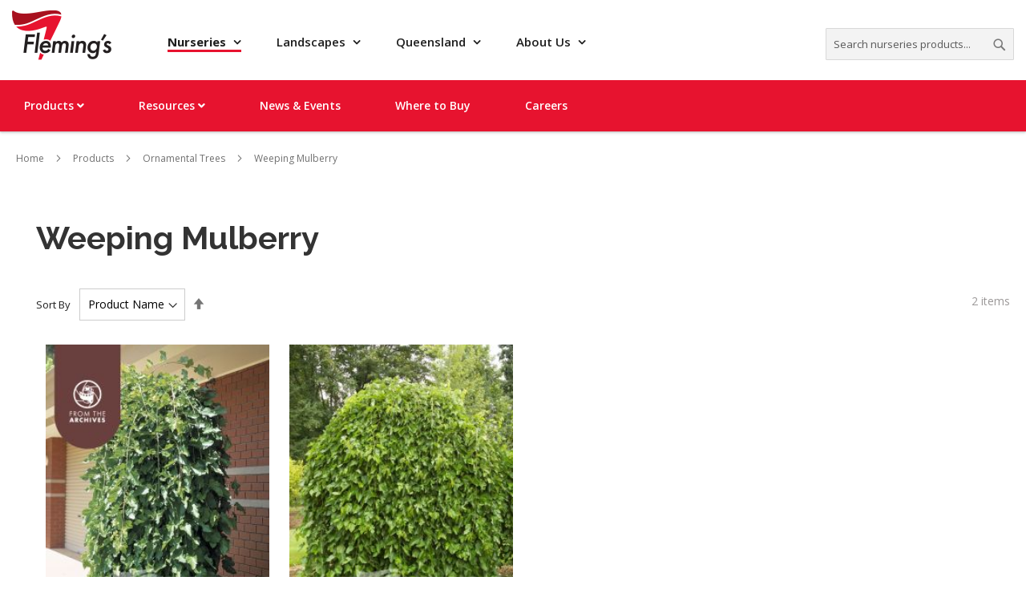

--- FILE ---
content_type: text/html; charset=UTF-8
request_url: https://www.flemings.com.au/nurseries/products/ornamental-trees/weeping-mulberry.html
body_size: 259351
content:
<!doctype html>
<html lang="en">
    <head >
        <script>
    var LOCALE = 'en\u002DAU';
    var BASE_URL = 'https\u003A\u002F\u002Fwww.flemings.com.au\u002Fnurseries\u002F';
    var require = {
        'baseUrl': 'https\u003A\u002F\u002Fwww.flemings.com.au\u002Fstatic\u002Fversion1766579471\u002Ffrontend\u002FFlemings\u002Fnurseries\u002Fen_AU'
    };</script>        <meta charset="utf-8"/>
<meta name="title" content="Weeping Mulberry"/>
<meta name="keywords" content="Magento, Varien, E-commerce"/>
<meta name="robots" content="INDEX,FOLLOW"/>
<meta name="viewport" content="width=device-width, initial-scale=1"/>
<meta name="format-detection" content="telephone=no"/>
<title>Weeping Mulberry</title>
<link  rel="stylesheet" type="text/css"  media="all" href="https://www.flemings.com.au/static/version1766579471/_cache/merged/a6254713c849fe4ce5402c0989aba88f.css" />
<link  rel="stylesheet" type="text/css"  media="screen and (min-width: 768px)" href="https://www.flemings.com.au/static/version1766579471/frontend/Flemings/nurseries/en_AU/css/styles-l.css" />
<link  rel="stylesheet" type="text/css"  media="print" href="https://www.flemings.com.au/static/version1766579471/frontend/Flemings/nurseries/en_AU/css/print.css" />
<link  rel="stylesheet" type="text/css"  type="text/css" href="https://cdnjs.cloudflare.com/ajax/libs/font-awesome/4.7.0/css/font-awesome.min.css" />
<link  rel="stylesheet" type="text/css"  rel="stylesheet" type="text/css" href="https://www.flemings.com.au/static/version1766579471/frontend/Flemings/nurseries/en_AU/Expia_Custom/css/guest_category.css" />
<script  type="text/javascript"  src="https://www.flemings.com.au/static/version1766579471/_cache/merged/7f6afc942576fa79d9871d35ffaa4bcc.min.js"></script>
<link rel="preload" as="font" crossorigin="anonymous" href="https://www.flemings.com.au/static/version1766579471/frontend/Flemings/nurseries/en_AU/fonts/opensans/light/opensans-300.woff2" />
<link rel="preload" as="font" crossorigin="anonymous" href="https://www.flemings.com.au/static/version1766579471/frontend/Flemings/nurseries/en_AU/fonts/opensans/regular/opensans-400.woff2" />
<link rel="preload" as="font" crossorigin="anonymous" href="https://www.flemings.com.au/static/version1766579471/frontend/Flemings/nurseries/en_AU/fonts/opensans/semibold/opensans-600.woff2" />
<link rel="preload" as="font" crossorigin="anonymous" href="https://www.flemings.com.au/static/version1766579471/frontend/Flemings/nurseries/en_AU/fonts/opensans/bold/opensans-700.woff2" />
<link rel="preload" as="font" crossorigin="anonymous" href="https://www.flemings.com.au/static/version1766579471/frontend/Flemings/nurseries/en_AU/fonts/Luma-Icons.woff2" />
<link  rel="icon" type="image/x-icon" href="https://www.flemings.com.au/media/favicon/stores/1/favicon-nurseries.ico" />
<link  rel="shortcut icon" type="image/x-icon" href="https://www.flemings.com.au/media/favicon/stores/1/favicon-nurseries.ico" />
            <script type="text/x-magento-init">
        {
            "*": {
                "Magento_PageCache/js/form-key-provider": {
                    "isPaginationCacheEnabled":
                        0                }
            }
        }
    </script>
<style>
	@media (min-width: 1260px) {
		.magezon-builder .mgz-container {width: 1260px;}
	}
	</style>
<link rel="stylesheet" type="text/css" media="all" href="https://maxcdn.bootstrapcdn.com/font-awesome/latest/css/font-awesome.min.css">
<script>
//<![CDATA[
try {
    smileTracker.setConfig({
        beaconUrl        : 'https://www.flemings.com.au/nurseries/elasticsuite/tracker/hit/image/h.png',
        telemetryUrl     : 'https://t.elasticsuite.io/track',
        telemetryEnabled : '',
        sessionConfig    : {"visit_cookie_name":"STUID","visit_cookie_lifetime":"3600","visitor_cookie_lifetime":"365","visitor_cookie_name":"STVID","domain":"www.flemings.com.au","path":"\/nurseries"},
    });

    smileTracker.addPageVar('store_id', '1');

    require(['Smile_ElasticsuiteTracker/js/user-consent'], function (userConsent) {
        if (userConsent({"cookieRestrictionEnabled":"0","cookieRestrictionName":"user_allowed_save_cookie"})) {
            smileTracker.sendTag();
        }
    });
} catch (err) {
    ;
}
//]]>
</script>

    <style>.k0649uw-s{padding-right:15px !important;padding-left:15px !important}.k0649uw > .item-submenu{width:200px !important}.j91qac1-s{padding-right:15px !important;padding-left:15px !important;background-color:#ffffff !important}.j91qac1 > .item-submenu{width:200px !important}.himt2j3-s{padding-right:15px !important;padding-left:15px !important;background-color:#ffffff !important}.himt2j3 > .item-submenu{width:200px !important}.hfhdaut-s{padding-right:15px !important;padding-left:15px !important;background-color:#ffffff !important}.hfhdaut > .item-submenu{width:200px !important}.xm9frqj-s{padding-right:15px !important;padding-left:15px !important;background-color:#ffffff !important}.xm9frqj > .item-submenu{width:200px !important}.akr95kx-s{padding-right:15px !important;padding-left:15px !important;background-color:#ffffff !important}.akr95kx > .item-submenu{width:200px !important}.td9aute-s{padding-top:0 !important;padding-right:15px !important;padding-left:15px !important;background-color:#ffffff !important}.td9aute > .item-submenu{width:200px !important}.kgl8vtg-s{padding-right:15px !important;padding-left:15px !important;background-color:#ffffff !important}.kgl8vtg > .item-submenu{width:200px !important}.v30yi07-s{padding-right:15px !important;padding-left:15px !important;background-color:#ffffff !important}.v30yi07 > .item-submenu{width:200px !important}.r00unlj-s{padding-right:15px !important;padding-left:15px !important;background-color:#ffffff !important}.r00unlj > .item-submenu{width:200px !important}.qtoogt7-s{padding-right:15px !important;padding-left:15px !important;background-color:#ffffff !important}.qtoogt7 > .item-submenu{width:200px !important}.rqu3cl1-s{padding-right:15px !important;padding-left:15px !important;background-color:#ffffff !important}.rqu3cl1 > .item-submenu{width:200px !important}.rf92s6j-s{padding-right:15px !important;padding-left:15px !important}.rf92s6j > .item-submenu{width:200px !important}.i4r8yuf-s{padding-right:15px !important;padding-left:15px !important;background-color:#ffffff !important}.i4r8yuf > .item-submenu{width:200px !important}.x9cchb5-s{padding-right:15px !important;padding-left:15px !important;background-color:#ffffff !important}.x9cchb5 > .item-submenu{width:200px !important}.wshoq4l-s{padding-right:15px !important;padding-left:15px !important;background-color:#ffffff !important}.wshoq4l > .item-submenu{width:200px !important}.j7pogfk-s{padding-right:15px !important;padding-left:15px !important;background-color:#ffffff !important}.j7pogfk > .item-submenu{width:200px !important}.beg19f4-s{padding-right:15px !important;padding-left:15px !important;background-color:#ffffff !important}.beg19f4 > .item-submenu{width:200px !important}.cgu3bw4-s{padding-right:15px !important;padding-left:15px !important;background-color:#ffffff !important}.cgu3bw4 > .item-submenu{width:200px !important}.iacm5g7-s{padding-right:15px !important;padding-left:15px !important;background-color:#ffffff !important}.iacm5g7 > .item-submenu{width:200px !important}.n61urv1-s{padding-right:15px !important;padding-left:15px !important;background-color:#ffffff !important}.n61urv1 > .item-submenu{width:200px !important}.lubenys-s{padding-right:15px !important;padding-left:15px !important;background-color:#ffffff !important}.lubenys > .item-submenu{width:200px !important}.ddaifed-s{padding-right:15px !important;padding-left:15px !important;background-color:#ffffff !important}.ddaifed > .item-submenu{width:200px !important}.deo2h4g-s{padding-right:15px !important;padding-left:15px !important;background-color:#ffffff !important}.deo2h4g > .item-submenu{width:200px !important}.cw17ur2-s{padding-right:15px !important;padding-left:15px !important;background-color:#ffffff !important}.cw17ur2 > .item-submenu{width:200px !important}.owgssqi-s{padding-right:15px !important;padding-left:15px !important;background-color:#ffffff !important}.owgssqi > .item-submenu{width:200px !important}.a5qaq3m-s{padding-right:15px !important;padding-left:15px !important;background-color:#ffffff !important}.a5qaq3m > .item-submenu{width:200px !important}.bay9t7f-s{padding-right:15px !important;padding-left:15px !important;background-color:#ffffff !important}.bay9t7f > .item-submenu{width:200px !important}.nete02s-s{padding-right:15px !important;padding-left:15px !important;background-color:#ffffff !important}.nete02s > .item-submenu{width:200px !important}.su1mvk1-s{padding-right:15px !important;padding-left:15px !important;background-color:#ffffff !important}.su1mvk1 > .item-submenu{width:200px !important}.onsr74j-s{padding-right:15px !important;padding-left:15px !important;background-color:#ffffff !important}.onsr74j > .item-submenu{width:200px !important}.ivd0ons-s{padding-right:15px !important;padding-left:15px !important;background-color:#ffffff !important}.ivd0ons > .item-submenu{width:200px !important}.a8b52vi-s{padding-right:15px !important;padding-left:15px !important;background-color:#ffffff !important}.a8b52vi > .item-submenu{width:200px !important}.yv417wi-s{padding-right:15px !important;padding-left:15px !important;background-color:#ffffff !important}.yv417wi > .item-submenu{width:200px !important}.y22d0qr-s{padding-right:15px !important;padding-left:15px !important;background-color:#ffffff !important}.y22d0qr > .item-submenu{width:200px !important}.b4sfeea-s{padding-right:15px !important;padding-left:15px !important;background-color:#ffffff !important}.b4sfeea > .item-submenu{width:200px !important}.ffbh6dg-s{padding-right:15px !important;padding-left:15px !important;background-color:#ffffff !important}.ffbh6dg > .item-submenu{width:200px !important}.fko2016-s{padding-right:15px !important;padding-left:15px !important;background-color:#ffffff !important}.fko2016 > .item-submenu{width:200px !important}.fko2016 > a{font-weight:bold !important}.qiaw3eb-s{padding-right:15px !important;padding-left:15px !important;background-color:#ffffff !important}.qiaw3eb > .item-submenu{width:200px !important}.gopvkdk-s{padding-right:15px !important;padding-left:15px !important;background-color:#ffffff !important}.gopvkdk > .item-submenu{width:200px !important}.q6es4bs-s{padding-right:15px !important;padding-left:15px !important;background-color:#ffffff !important}.q6es4bs > .item-submenu{width:200px !important}.ikthhho-s{padding-right:15px !important;padding-left:15px !important;background-color:#ffffff !important}.ikthhho > .item-submenu{width:200px !important}.yvhp5g7-s{padding-right:15px !important;padding-left:15px !important;background-color:#ffffff !important}.yvhp5g7 > .item-submenu{width:200px !important}.pkpfoj6-s{padding-right:15px !important;padding-left:15px !important;background-color:#ffffff !important}.pkpfoj6 > .item-submenu{width:200px !important}.vq7u31a-s{padding-right:15px !important;padding-left:15px !important;background-color:#ffffff !important}.vq7u31a > .item-submenu{width:200px !important}.jcdmwjs-s{padding-right:15px !important;padding-left:15px !important;background-color:#ffffff !important}.jcdmwjs > .item-submenu{width:200px !important}.msjr0bo-s{padding-right:15px !important;padding-left:15px !important;background-color:#ffffff !important}.msjr0bo > .item-submenu{width:200px !important}.kvinhg5-s{padding-right:15px !important;padding-left:15px !important;background-color:#ffffff !important}.kvinhg5 > .item-submenu{width:200px !important}.malybne-s{padding-right:15px !important;padding-left:15px !important;background-color:#ffffff !important}.malybne > .item-submenu{width:200px !important}.wq7rtxr-s{text-align:center}.mgz-element.wq7rtxr .mgz-element-separator-line{border-color:#ebebeb;border-top-style:solid;border-top-width:1px}.v56j7oh-s{padding-top:30px !important;padding-right:15px !important;padding-left:15px !important;background-color:#ffffff !important}.v56j7oh > .item-submenu{width:200px !important}.yd521y5-s{padding-right:15px !important;padding-left:15px !important;background-color:#ffffff !important}.yd521y5 > .item-submenu{width:200px !important}.f3kvc1t-s{padding-right:15px !important;padding-left:15px !important;background-color:#fde8dd !important}.f3kvc1t > .item-submenu{width:100% !important}.itmejam-s{padding-right:15px !important;padding-left:15px !important;background-color:#ffffff !important}.itmejam > .item-submenu{width:200px !important}.cp82gmh-s{padding-right:15px !important;padding-left:15px !important;background-color:#ffffff !important}.cp82gmh > .item-submenu{width:200px !important}.peayaar-s{padding-right:15px !important;padding-left:15px !important;background-color:#ffffff !important}.peayaar > .item-submenu{width:200px !important}.ydopjdv-s{padding-right:15px !important;padding-left:15px !important;background-color:#fde8dd !important}.ydopjdv > .item-submenu{width:218px !important}.ydopjdv>a{color:#120202 !important}.mnwnctl-s{padding-left:15px !important;background-color:#ffffff !important}.mnwnctl > .item-submenu{width:200px !important}.hwcyofl-s{padding-right:15px !important;padding-left:15px !important;background-color:#ffffff !important}.hwcyofl > .item-submenu{width:200px !important}.vj8ftke-s{padding-right:15px !important;padding-left:15px !important;background-color:#ffffff !important}.vj8ftke > .item-submenu{width:200px !important}.km6s440-s{padding-right:15px !important;padding-left:15px !important;background-color:#ffffff !important}.km6s440 > .item-submenu{width:200px !important}.r575b5g-s{padding-right:15px !important;padding-left:15px !important;background-color:#ffffff !important}.r575b5g > .item-submenu{width:200px !important}.dda51bs-s{padding-right:15px !important;padding-left:15px !important;background-color:#ffffff !important}.dda51bs > .item-submenu{width:200px !important}.w42vrj5-s{padding-right:15px !important;padding-left:15px !important;background-color:#ffffff !important}.w42vrj5 > .item-submenu{width:200px !important}.w22ki23-s{padding-right:15px !important;padding-left:15px !important;background-color:#ffffff !important}.w22ki23 > .item-submenu{width:200px !important}.f2h8coc-s{padding-right:15px !important;padding-left:15px !important}.f2h8coc > .item-submenu{width:200px !important}.a612504-s{padding-right:15px !important;padding-left:15px !important}.a612504 > .item-submenu{width:200px !important}.e15pti6-s{padding-right:15px !important;padding-left:15px !important;background-color:#ffffff !important}.e15pti6 > .item-submenu{width:200px !important}.a69j7b0-s{padding-right:15px !important;padding-left:15px !important;background-color:#ffffff !important}.a69j7b0 > .item-submenu{width:200px !important}.j7ca7v3-s{text-align:center}.mgz-element.j7ca7v3 .mgz-element-separator-line{border-color:#ebebeb;border-top-style:solid;border-top-width:1px}.dym9u57-s{padding-right:15px !important;padding-left:15px !important;background-color:#ffffff !important}.dym9u57 > .item-submenu{width:200px !important}.xna73wm-s{padding-right:15px !important;padding-left:15px !important;background-color:#ffffff !important}.xna73wm > .item-submenu{width:200px !important}.uvycyja-s{padding-right:15px !important;padding-left:15px !important;background-color:#ffffff !important}.uvycyja > .item-submenu{width:200px !important}.oaa1ivx-s{padding-right:15px !important;padding-left:15px !important;background-color:#ffffff !important}.oaa1ivx > .item-submenu{width:200px !important}.rb5cwc7-s{text-align:center}.mgz-element.rb5cwc7 .mgz-element-separator-line{border-color:#ebebeb;border-top-style:solid;border-top-width:1px}.n4aqmk8-s{padding-top:30px !important;padding-right:15px !important;padding-left:15px !important;background-color:#ffffff !important}.n4aqmk8 > .item-submenu{width:200px !important}.fd7vn73-s{padding-right:15px !important;padding-left:15px !important;background-color:#ffffff !important}.fd7vn73 > .item-submenu{width:200px !important}.lmrllar-s{padding-right:15px !important;padding-left:15px !important;background-color:#ffffff !important}.lmrllar > .item-submenu{width:200px !important}.vj421gd-s{padding-right:15px !important;padding-left:15px !important;background-color:#ffffff !important}.vj421gd > .item-submenu{width:200px !important}.da395yx-s{padding-right:15px !important;padding-left:15px !important;background-color:#ffffff !important}.da395yx > .item-submenu{width:200px !important}.ed4rayg-s{padding-right:15px !important;padding-left:15px !important;background-color:#ffffff !important}.ed4rayg > .item-submenu{width:200px !important}.gk18dth-s{padding-right:15px !important;padding-left:15px !important;background-color:#ffffff !important}.gk18dth > .item-submenu{width:200px !important}.bf0w4iv-s{padding-right:15px !important;padding-left:15px !important;background-color:#ffffff !important}.bf0w4iv > .item-submenu{width:200px !important}.un4e5eb-s{padding-right:15px !important;padding-left:15px !important;background-color:#ffffff !important}.un4e5eb > .item-submenu{width:200px !important}.mt8ssmw-s{padding-right:15px !important;padding-left:15px !important;background-color:#ffffff !important}.mt8ssmw > .item-submenu{width:200px !important}.aho3l6k-s{padding-right:15px !important;padding-left:15px !important;background-color:#ffffff !important}.aho3l6k > .item-submenu{width:200px !important}.lj4i6ly-s{padding-right:15px !important;padding-left:15px !important;background-color:#ffffff !important}.lj4i6ly > .item-submenu{width:200px !important}.o2yepev-s{padding-right:15px !important;padding-left:15px !important;background-color:#ffffff !important}.o2yepev > .item-submenu{width:200px !important}.qp049qo-s{padding-right:15px !important;padding-left:15px !important;background-color:#ffffff !important}.qp049qo > .item-submenu{width:200px !important}.c791vv6-s{padding-right:15px !important;padding-left:15px !important;background-color:#ffffff !important}.c791vv6 > .item-submenu{width:200px !important}.xva929h-s{padding-right:15px !important;padding-left:15px !important;background-color:#ffffff !important}.xva929h > .item-submenu{width:200px !important}.f7to144-s{padding-right:15px !important;padding-left:15px !important;background-color:#ffffff !important}.f7to144 > .item-submenu{width:200px !important}.p9limhl-s{padding-right:15px !important;padding-left:15px !important;background-color:#ffffff !important}.p9limhl > .item-submenu{width:200px !important}.vhtthmm-s{padding-right:15px !important;padding-left:15px !important;background-color:#ffffff !important}.vhtthmm > .item-submenu{width:200px !important}.v49i3w3-s{padding-right:15px !important;padding-left:15px !important;background-color:#ffffff !important}.v49i3w3 > .item-submenu{width:200px !important}.dcn81de-s{padding-right:15px !important;padding-left:15px !important;background-color:#ffffff !important}.dcn81de > .item-submenu{width:200px !important}.qf8s937-s{padding-right:15px !important;padding-left:15px !important;background-color:#ffffff !important}.qf8s937 > .item-submenu{width:200px !important}.kss9nuj-s{padding-right:15px !important;padding-left:15px !important;background-color:#ffffff !important}.kss9nuj > .item-submenu{width:200px !important}.vhic068-s{text-align:center}.mgz-element.vhic068 .mgz-element-separator-line{border-color:#ebebeb;border-top-style:solid;border-top-width:1px}.dm0wsux-s{padding-top:30px !important;padding-right:15px !important;padding-left:15px !important;background-color:#ffffff !important}.dm0wsux > .item-submenu{width:200px !important}.pb1r0lp-s{padding-top:10px !important;padding-right:15px !important;padding-left:15px !important;background-color:#ffffff !important}.pb1r0lp > .item-submenu{width:200px !important}.s8fx4ir-s{padding-top:10px !important;padding-right:15px !important;padding-left:15px !important;background-color:#ffffff !important}.s8fx4ir > .item-submenu{width:200px !important}.qjmwf6y-s{padding-right:15px !important;padding-left:15px !important}.qjmwf6y > .item-submenu{width:200px !important}.pf19mrv-s{padding-right:15px !important;padding-left:15px !important}.pf19mrv > .item-submenu{width:200px !important}.swdb869-s{padding-right:15px !important;padding-left:15px !important;background-color:#ffffff !important}.swdb869 > .item-submenu{width:200px !important}.b2kf0m2-s{padding-right:15px !important;padding-left:15px !important;background-color:#ffffff !important}.b2kf0m2 > .item-submenu{width:200px !important}.myhbffx-s{padding-right:15px !important;padding-left:15px !important;background-color:#ffffff !important}.myhbffx > .item-submenu{width:200px !important}.r1qlwb1-s{padding-right:15px !important;padding-left:15px !important;background-color:#ffffff !important}.r1qlwb1 > .item-submenu{width:200px !important}.mvuee4p-s{padding-right:15px !important;padding-left:15px !important;background-color:#ffffff !important}.mvuee4p > .item-submenu{width:200px !important}.ma9m6v2-s{padding-right:15px !important;padding-left:15px !important;background-color:#ffffff !important}.ma9m6v2 > .item-submenu{width:200px !important}.a4cetpx-s{padding-right:15px !important;padding-left:15px !important;background-color:#ffffff !important}.a4cetpx > .item-submenu{width:200px !important}.yif8syp-s{padding-right:15px !important;padding-left:15px !important;background-color:#ffffff !important}.yif8syp > .item-submenu{width:200px !important}.lflknsu-s{text-align:center}.mgz-element.lflknsu .mgz-element-separator-line{border-color:#ebebeb;border-top-style:solid;border-top-width:1px}.np4d8i9-s{padding-top:30px !important;padding-right:15px !important;padding-left:15px !important;background-color:#ffffff !important}.np4d8i9 > .item-submenu{width:200px !important}.jxd4qb0-s{padding-top:10px !important;padding-right:15px !important;padding-left:15px !important;background-color:#ffffff !important}.jxd4qb0 > .item-submenu{width:200px !important}.ld6q72u-s{padding-top:10px !important;padding-right:15px !important;padding-left:15px !important;background-color:#ffffff !important}.ld6q72u > .item-submenu{width:200px !important}.pndpcdt-s{padding-top:10px !important;padding-right:15px !important;padding-left:15px !important;background-color:#ffffff !important}.pndpcdt > .item-submenu{width:200px !important}.osq5nwr-s{padding-top:10px !important;padding-right:15px !important;padding-left:15px !important;background-color:#ffffff !important}.osq5nwr > .item-submenu{width:200px !important}.xcyeg49-s{padding-top:10px !important;padding-right:15px !important;padding-left:15px !important;background-color:#ffffff !important}.xcyeg49 > .item-submenu{width:200px !important}.tx8yd3k-s{padding-top:10px !important;padding-right:15px !important;padding-left:15px !important;background-color:#ffffff !important}.tx8yd3k > .item-submenu{width:200px !important}.rrdhb4v-s{padding-right:15px !important;padding-left:15px !important}.rrdhb4v > .item-submenu{width:200px !important}.ud1nnco-s{padding-right:15px !important;padding-left:15px !important}.ud1nnco > .item-submenu{width:200px !important}.ecik533-s{padding-right:15px !important;padding-left:15px !important}.ecik533 > .item-submenu{width:200px !important}.v047gyr-s{padding-right:15px !important;padding-left:15px !important;background-color:#ffffff !important}.v047gyr > .item-submenu{width:200px !important}.jtj4ovy-s{padding-right:15px !important;padding-left:15px !important;background-color:#ffffff !important}.jtj4ovy > .item-submenu{width:200px !important}.rlj27hm-s{padding-right:15px !important;padding-left:15px !important;background-color:#ffffff !important}.rlj27hm > .item-submenu{width:200px !important}.swutm7t-s{padding-right:15px !important;padding-left:15px !important;background-color:#ffffff !important}.swutm7t > .item-submenu{width:200px !important}.ypk1w5l-s{padding-right:15px !important;padding-left:15px !important;background-color:#ffffff !important}.ypk1w5l > .item-submenu{width:200px !important}.n7ogp9o-s{padding-right:15px !important;padding-left:15px !important;background-color:#ffffff !important}.n7ogp9o > .item-submenu{width:200px !important}.i15s4oi-s{text-align:center}.mgz-element.i15s4oi .mgz-element-separator-line{border-color:#ebebeb;border-top-style:solid;border-top-width:1px}.ugvy7ye-s{padding-top:10px !important;padding-right:15px !important;padding-left:15px !important;background-color:#ffffff !important}.ugvy7ye > .item-submenu{width:200px !important}.b8m48tw-s{padding-right:15px !important;padding-left:15px !important;background-color:#fde8dd !important}.b8m48tw > .item-submenu{width:100% !important}.e7lcsne-s{padding-right:15px !important;padding-left:15px !important;background-color:#ffffff !important}.e7lcsne > .item-submenu{width:200px !important}.u6yebk5-s{padding-right:15px !important;padding-left:15px !important;background-color:#ffffff !important}.u6yebk5 > .item-submenu{width:200px !important}.qvb3ot4-s{padding-right:15px !important;padding-left:15px !important;background-color:#ffffff !important}.qvb3ot4 > .item-submenu{width:200px !important}.kf0yqsa-s{padding-right:15px !important;padding-left:15px !important;background-color:#ffffff !important}.kf0yqsa > .item-submenu{width:200px !important}.bl604fb-s{padding-right:15px !important;padding-left:15px !important;background-color:#ffffff !important}.bl604fb > .item-submenu{width:200px !important}.owwdbjf-s{padding-right:15px !important;padding-left:15px !important;background-color:#ffffff !important}.owwdbjf > .item-submenu{width:200px !important}.vn3xlxg-s{padding-right:15px !important;padding-left:15px !important;background-color:#ffffff !important}.vn3xlxg > .item-submenu{width:200px !important}.de6xh64-s{padding-right:15px !important;padding-left:15px !important;background-color:#ffffff !important}.de6xh64 > .item-submenu{width:200px !important}.fno1yk1-s{padding-right:15px !important;padding-left:15px !important;background-color:#ffffff !important}.fno1yk1 > .item-submenu{width:200px !important}.idhh98q-s{padding-right:15px !important;padding-left:15px !important;background-color:#ffffff !important}.idhh98q > .item-submenu{width:200px !important}.nejlw04-s{padding-right:15px !important;padding-left:15px !important;background-color:#ffffff !important}.nejlw04 > .item-submenu{width:200px !important}.a48k3b4-s{padding-right:15px !important;padding-left:15px !important;background-color:#ffffff !important}.a48k3b4 > .item-submenu{width:200px !important}.ydsd1v0-s{padding-right:15px !important;padding-left:15px !important;background-color:#ffffff !important}.ydsd1v0 > .item-submenu{width:200px !important}.lgn0dfj-s{padding-right:15px !important;padding-left:15px !important;background-color:#ffffff !important}.lgn0dfj > .item-submenu{width:200px !important}.ad3j144-s{padding-right:15px !important;padding-left:15px !important;background-color:#ffffff !important}.ad3j144 > .item-submenu{width:200px !important}.wfs3gj7-s{padding-right:15px !important;padding-left:15px !important;background-color:#ffffff !important}.wfs3gj7 > .item-submenu{width:200px !important}.mk792ih-s{padding-right:15px !important;padding-left:15px !important;background-color:#ffffff !important}.mk792ih > .item-submenu{width:200px !important}.hcpu5sv-s{padding-right:15px !important;padding-left:15px !important;background-color:#ffffff !important}.hcpu5sv > .item-submenu{width:200px !important}.afmu27k-s{padding-right:15px !important;padding-left:15px !important;background-color:#ffffff !important}.afmu27k > .item-submenu{width:200px !important}.xbvu526-s{padding-right:15px !important;padding-left:15px !important;background-color:#ffffff !important}.xbvu526 > .item-submenu{width:200px !important}.lk4h9ko-s{padding-right:15px !important;padding-left:15px !important;background-color:#ffffff !important}.lk4h9ko > .item-submenu{width:200px !important}.je7b769-s{padding-right:15px !important;padding-left:15px !important;background-color:#ffffff !important}.je7b769 > .item-submenu{width:200px !important}.dk7l4tt-s{padding-right:15px !important;padding-left:15px !important;background-color:#ffffff !important}.dk7l4tt > .item-submenu{width:200px !important}.febkqp2-s{padding-right:15px !important;padding-left:15px !important;background-color:#ffffff !important}.febkqp2 > .item-submenu{width:200px !important}.somsi0l-s{padding-right:15px !important;padding-left:15px !important;background-color:#ffffff !important}.somsi0l > .item-submenu{width:200px !important}.dfl45nl-s{padding-right:15px !important;padding-left:15px !important;background-color:#ffffff !important}.dfl45nl > .item-submenu{width:200px !important}.vv01cgt-s{padding-right:15px !important;padding-left:15px !important;background-color:#ffffff !important}.vv01cgt > .item-submenu{width:200px !important}.uuxaffe-s{padding-right:15px !important;padding-left:15px !important;background-color:#ffffff !important}.uuxaffe > .item-submenu{width:200px !important}.c13pdsx-s{padding-right:15px !important;padding-left:15px !important;background-color:#ffffff !important}.c13pdsx > .item-submenu{width:200px !important}.oq96r5b-s{padding-right:15px !important;padding-left:15px !important;background-color:#ffffff !important}.oq96r5b > .item-submenu{width:200px !important}.ran1nv8-s{padding-right:15px !important;padding-left:15px !important;background-color:#ffffff !important}.ran1nv8 > .item-submenu{width:200px !important}.bkv0tgd-s{padding-right:15px !important;padding-left:15px !important;background-color:#ffffff !important}.bkv0tgd > .item-submenu{width:200px !important}.s0fmd1l-s{padding-right:15px !important;padding-left:15px !important;background-color:#ffffff !important}.s0fmd1l > .item-submenu{width:200px !important}.w34r18r-s{padding-right:15px !important;padding-left:15px !important;background-color:#ffffff !important}.w34r18r > .item-submenu{width:200px !important}.k8y4s28-s{padding-right:15px !important;padding-left:15px !important;background-color:#ffffff !important}.k8y4s28 > .item-submenu{width:200px !important}.d88oj9j-s{padding-right:15px !important;padding-left:15px !important;background-color:#ffffff !important}.d88oj9j > .item-submenu{width:200px !important}.t9kpjm0-s{padding-right:15px !important;padding-left:15px !important;background-color:#ffffff !important}.t9kpjm0 > .item-submenu{width:200px !important}.xp97y9m-s{padding-right:15px !important;padding-left:15px !important;background-color:#ffffff !important}.xp97y9m > .item-submenu{width:200px !important}.p10dvmf-s{padding-right:15px !important;padding-left:15px !important;background-color:#ffffff !important}.p10dvmf > .item-submenu{width:200px !important}.wcsxqiq-s{padding-right:15px !important;padding-left:15px !important;background-color:#ffffff !important}.wcsxqiq > .item-submenu{width:200px !important}.lfw9d9d-s{padding-right:15px !important;padding-left:15px !important;background-color:#ffffff !important}.lfw9d9d > .item-submenu{width:200px !important}.sjwbd4v-s{padding-right:15px !important;padding-left:15px !important;background-color:#ffffff !important}.sjwbd4v > .item-submenu{width:200px !important}.jv9sn4q-s{padding-right:15px !important;padding-left:15px !important;background-color:#ffffff !important}.jv9sn4q > .item-submenu{width:200px !important}.apngvnu-s{padding-right:15px !important;padding-left:15px !important;background-color:#ffffff !important}.apngvnu > .item-submenu{width:200px !important}.ue2h1ls-s{padding-right:15px !important;padding-left:15px !important;background-color:#ffffff !important}.ue2h1ls > .item-submenu{width:200px !important}.xtaduf8-s{padding-right:15px !important;padding-left:15px !important;background-color:#ffffff !important}.xtaduf8 > .item-submenu{width:200px !important}.xa2h6gb-s{padding-right:15px !important;padding-left:15px !important;background-color:#ffffff !important}.xa2h6gb > .item-submenu{width:200px !important}.p097q9e-s{padding-right:15px !important;padding-left:15px !important;background-color:#ffffff !important}.p097q9e > .item-submenu{width:200px !important}.nf30149-s{padding-right:15px !important;padding-left:15px !important;background-color:#ffffff !important}.nf30149 > .item-submenu{width:200px !important}.hr81lph-s{padding-right:15px !important;padding-left:15px !important;background-color:#ffffff !important}.hr81lph > .item-submenu{width:200px !important}.fw7kjod-s{padding-right:15px !important;padding-left:15px !important;background-color:#ffffff !important}.fw7kjod > .item-submenu{width:200px !important}.eo616x1-s{padding-right:15px !important;padding-left:15px !important;background-color:#ffffff !important}.eo616x1 > .item-submenu{width:200px !important}.d4jvahl-s{padding-right:15px !important;padding-left:15px !important;background-color:#ffffff !important}.d4jvahl > .item-submenu{width:200px !important}.xkk908d-s{padding-right:15px !important;padding-left:15px !important;background-color:#ffffff !important}.xkk908d > .item-submenu{width:200px !important}.apimf61-s{padding-right:15px !important;padding-left:15px !important;background-color:#ffffff !important}.apimf61 > .item-submenu{width:200px !important}.dhma43g-s{padding-right:15px !important;padding-left:15px !important;background-color:#ffffff !important}.dhma43g > .item-submenu{width:200px !important}.aj4k717-s{padding-right:15px !important;padding-left:15px !important;background-color:#ffffff !important}.aj4k717 > .item-submenu{width:200px !important}.ajdu6pk-s{padding-right:15px !important;padding-left:15px !important;background-color:#ffffff !important}.ajdu6pk > .item-submenu{width:200px !important}.xja5or5-s{padding-right:15px !important;padding-left:15px !important;background-color:#ffffff !important}.xja5or5 > .item-submenu{width:200px !important}.cyjf5cy-s{padding-right:15px !important;padding-left:15px !important;background-color:#ffffff !important}.cyjf5cy > .item-submenu{width:200px !important}.wv5ol88-s{padding-right:15px !important;padding-left:15px !important;background-color:#ffffff !important}.wv5ol88 > .item-submenu{width:200px !important}.p3gl7g2-s{padding-right:15px !important;padding-left:15px !important;background-color:#ffffff !important}.p3gl7g2 > .item-submenu{width:200px !important}.cmvwx94-s{padding-right:15px !important;padding-left:15px !important;background-color:#ffffff !important}.cmvwx94 > .item-submenu{width:200px !important}.l7rcotn-s{padding-right:15px !important;padding-left:15px !important;background-color:#ffffff !important}.l7rcotn > .item-submenu{width:200px !important}.t5mp2sf-s{padding-right:15px !important;padding-left:15px !important;background-color:#ffffff !important}.t5mp2sf > .item-submenu{width:200px !important}.uy2gy3w-s{padding-right:15px !important;padding-left:15px !important;background-color:#ffffff !important}.uy2gy3w > .item-submenu{width:200px !important}.u8nqc43-s{padding-right:15px !important;padding-left:15px !important;background-color:#ffffff !important}.u8nqc43 > .item-submenu{width:200px !important}.f8737s7-s{padding-right:15px !important;padding-left:15px !important;background-color:#ffffff !important}.f8737s7 > .item-submenu{width:200px !important}.nuk72hg-s{padding-right:15px !important;padding-left:15px !important;background-color:#ffffff !important}.nuk72hg > .item-submenu{width:200px !important}.p49il99-s{padding-right:15px !important;padding-left:15px !important;background-color:#ffffff !important}.p49il99 > .item-submenu{width:200px !important}.w6c72j5-s{padding-right:15px !important;padding-left:15px !important;background-color:#ffffff !important}.w6c72j5 > .item-submenu{width:200px !important}.xw4aw6a-s{padding-right:15px !important;padding-left:15px !important;background-color:#ffffff !important}.xw4aw6a > .item-submenu{width:200px !important}.wajkg4v-s{padding-right:15px !important;padding-left:15px !important;background-color:#ffffff !important}.wajkg4v > .item-submenu{width:200px !important}.ihgmxbq-s{padding-right:15px !important;padding-left:15px !important;background-color:#ffffff !important}.ihgmxbq > .item-submenu{width:200px !important}.dsj0bjf-s{padding-right:15px !important;padding-left:15px !important;background-color:#ffffff !important}.dsj0bjf > .item-submenu{width:200px !important}.e6crmsw-s{padding-right:15px !important;padding-left:15px !important;background-color:#ffffff !important}.e6crmsw > .item-submenu{width:200px !important}.xx2d5md-s{padding-right:15px !important;padding-left:15px !important;background-color:#ffffff !important}.xx2d5md > .item-submenu{width:200px !important}.ecnbyos-s{padding-right:15px !important;padding-left:15px !important;background-color:#ffffff !important}.ecnbyos > .item-submenu{width:200px !important}.afy1m7j-s{padding-right:15px !important;padding-left:15px !important;background-color:#ffffff !important}.afy1m7j > .item-submenu{width:200px !important}.vg0v38u-s{padding-right:15px !important;padding-left:15px !important;background-color:#ffffff !important}.vg0v38u > .item-submenu{width:200px !important}.fjtghxh-s{padding-right:15px !important;padding-left:15px !important;background-color:#ffffff !important}.fjtghxh > .item-submenu{width:200px !important}.f1ubvog-s{padding-right:15px !important;padding-left:15px !important;background-color:#ffffff !important}.f1ubvog > .item-submenu{width:200px !important}.i8mvcvd-s{padding-right:15px !important;padding-left:15px !important;background-color:#ffffff !important}.i8mvcvd > .item-submenu{width:200px !important}.cy83pt5-s{padding-right:15px !important;padding-left:15px !important;background-color:#ffffff !important}.cy83pt5 > .item-submenu{width:200px !important}.rd4dakh-s{padding-right:15px !important;padding-left:15px !important;background-color:#ffffff !important}.rd4dakh > .item-submenu{width:200px !important}.jx02wnt-s{padding-right:15px !important;padding-left:15px !important;background-color:#ffffff !important}.jx02wnt > .item-submenu{width:200px !important}.ddi764p-s{padding-right:15px !important;padding-left:15px !important;background-color:#ffffff !important}.ddi764p > .item-submenu{width:200px !important}.jtgkw9g-s{padding-right:15px !important;padding-left:15px !important;background-color:#ffffff !important}.jtgkw9g > .item-submenu{width:200px !important}.lvahlwy-s{padding-right:15px !important;padding-left:15px !important;background-color:#ffffff !important}.lvahlwy > .item-submenu{width:200px !important}.rbmlbe3-s{padding-right:15px !important;padding-left:15px !important;background-color:#ffffff !important}.rbmlbe3 > .item-submenu{width:200px !important}.dmvokoi-s{padding-right:15px !important;padding-left:15px !important;background-color:#ffffff !important}.dmvokoi > .item-submenu{width:200px !important}.dujekwj-s{padding-right:15px !important;padding-left:15px !important;background-color:#ffffff !important}.dujekwj > .item-submenu{width:200px !important}.iikvcx4-s{padding-right:15px !important;padding-left:15px !important;background-color:#ffffff !important}.iikvcx4 > .item-submenu{width:200px !important}.c1us157-s{padding-right:15px !important;padding-left:15px !important;background-color:#ffffff !important}.c1us157 > .item-submenu{width:200px !important}.rnhgdka-s{padding-right:15px !important;padding-left:15px !important;background-color:#ffffff !important}.rnhgdka > .item-submenu{width:200px !important}.w5b0t9a-s{padding-right:15px !important;padding-left:15px !important;background-color:#ffffff !important}.w5b0t9a > .item-submenu{width:200px !important}.uoi4kog-s{padding-right:15px !important;padding-left:15px !important;background-color:#ffffff !important}.uoi4kog > .item-submenu{width:200px !important}.hmm2goc-s{padding-right:15px !important;padding-left:15px !important;background-color:#ffffff !important}.hmm2goc > .item-submenu{width:200px !important}.fh7dqol-s{padding-right:15px !important;padding-left:15px !important;background-color:#ffffff !important}.fh7dqol > .item-submenu{width:200px !important}.w3pfhte-s{padding-right:15px !important;padding-left:15px !important;background-color:#ffffff !important}.w3pfhte > .item-submenu{width:200px !important}.fswn0j9-s{padding-right:15px !important;padding-left:15px !important;background-color:#ffffff !important}.fswn0j9 > .item-submenu{width:200px !important}.jj4nj56-s{padding-right:15px !important;padding-left:15px !important;background-color:#ffffff !important}.jj4nj56 > .item-submenu{width:200px !important}.kaw9blu-s{padding-right:15px !important;padding-left:15px !important;background-color:#ffffff !important}.kaw9blu > .item-submenu{width:200px !important}.hpgqn0r-s{padding-right:15px !important;padding-left:15px !important;background-color:#ffffff !important}.hpgqn0r > .item-submenu{width:200px !important}.ttr771t-s{padding-right:15px !important;padding-left:15px !important;background-color:#ffffff !important}.ttr771t > .item-submenu{width:200px !important}.m2m9p84-s{padding-right:15px !important;padding-left:15px !important;background-color:#ffffff !important}.m2m9p84 > .item-submenu{width:200px !important}.sitsfle-s{padding-right:15px !important;padding-left:15px !important;background-color:#ffffff !important}.sitsfle > .item-submenu{width:200px !important}.ppjt4oi-s{padding-right:15px !important;padding-left:15px !important;background-color:#ffffff !important}.ppjt4oi > .item-submenu{width:200px !important}.jp2kqlu-s{padding-right:15px !important;padding-left:15px !important;background-color:#ffffff !important}.jp2kqlu > .item-submenu{width:200px !important}.wtfyb79-s{padding-right:15px !important;padding-left:15px !important;background-color:#ffffff !important}.wtfyb79 > .item-submenu{width:200px !important}.cg2naai-s{padding-right:15px !important;padding-left:15px !important;background-color:#ffffff !important}.cg2naai > .item-submenu{width:200px !important}.ap3emga-s{padding-right:15px !important;padding-left:15px !important;background-color:#ffffff !important}.ap3emga > .item-submenu{width:200px !important}.w24eey0-s{padding-right:15px !important;padding-left:15px !important;background-color:#ffffff !important}.w24eey0 > .item-submenu{width:200px !important}.yabaiwk-s{padding-right:15px !important;padding-left:15px !important;background-color:#ffffff !important}.yabaiwk > .item-submenu{width:200px !important}.rn5upfr-s{padding-right:15px !important;padding-left:15px !important;background-color:#ffffff !important}.rn5upfr > .item-submenu{width:200px !important}.rgvvrkb-s{padding-right:15px !important;padding-left:15px !important;background-color:#ffffff !important}.rgvvrkb > .item-submenu{width:200px !important}.bingoo9-s{padding-right:15px !important;padding-left:15px !important;background-color:#ffffff !important}.bingoo9 > .item-submenu{width:200px !important}.lciv4re-s{padding-right:15px !important;padding-left:15px !important;background-color:#ffffff !important}.lciv4re > .item-submenu{width:200px !important}.kgrsv54-s{padding-right:15px !important;padding-left:15px !important;background-color:#ffffff !important}.kgrsv54 > .item-submenu{width:200px !important}.axf3lx7-s{padding-right:15px !important;padding-left:15px !important;background-color:#ffffff !important}.axf3lx7 > .item-submenu{width:200px !important}.oqct9fr-s{padding-right:15px !important;padding-left:15px !important;background-color:#ffffff !important}.oqct9fr > .item-submenu{width:200px !important}.odg690d-s{padding-right:15px !important;padding-left:15px !important;background-color:#ffffff !important}.odg690d > .item-submenu{width:200px !important}.m2pv80f-s{padding-right:15px !important;padding-left:15px !important;background-color:#ffffff !important}.m2pv80f > .item-submenu{width:200px !important}.h32p89d-s{padding-right:15px !important;padding-left:15px !important;background-color:#ffffff !important}.h32p89d > .item-submenu{width:200px !important}.bl2v4jf-s{padding-right:15px !important;padding-left:15px !important;background-color:#ffffff !important}.bl2v4jf > .item-submenu{width:200px !important}.l5yswvi-s{padding-right:15px !important;padding-left:15px !important;background-color:#ffffff !important}.l5yswvi > .item-submenu{width:200px !important}.fis8t1t-s{padding-right:15px !important;padding-left:15px !important;background-color:#ffffff !important}.fis8t1t > .item-submenu{width:200px !important}.g7q87iw-s{padding-right:15px !important;padding-left:15px !important;background-color:#ffffff !important}.g7q87iw > .item-submenu{width:200px !important}.nyer6sy-s{padding-right:15px !important;padding-left:15px !important;background-color:#ffffff !important}.nyer6sy > .item-submenu{width:200px !important}.uj4uwyl-s{padding-right:15px !important;padding-left:15px !important;background-color:#ffffff !important}.uj4uwyl > .item-submenu{width:200px !important}.ce0fi0e-s{padding-right:15px !important;padding-left:15px !important;background-color:#ffffff !important}.ce0fi0e > .item-submenu{width:200px !important}.t26keqf-s{padding-right:15px !important;padding-left:15px !important;background-color:#ffffff !important}.t26keqf > .item-submenu{width:200px !important}.nplt0r5-s{padding-right:15px !important;padding-left:15px !important;background-color:#ffffff !important}.nplt0r5 > .item-submenu{width:200px !important}.kcg42t6-s{padding-right:15px !important;padding-left:15px !important;background-color:#ffffff !important}.kcg42t6 > .item-submenu{width:200px !important}.uhqew46-s{padding-right:15px !important;padding-left:15px !important;background-color:#ffffff !important}.uhqew46 > .item-submenu{width:200px !important}.xgywx4h-s{padding-right:15px !important;padding-left:15px !important;background-color:#ffffff !important}.xgywx4h > .item-submenu{width:200px !important}.c457i4u-s{padding-right:15px !important;padding-left:15px !important;background-color:#ffffff !important}.c457i4u > .item-submenu{width:200px !important}.iqlq6w4-s{padding-right:15px !important;padding-left:15px !important;background-color:#ffffff !important}.iqlq6w4 > .item-submenu{width:200px !important}.nsnrp03-s{padding-right:15px !important;padding-left:15px !important;background-color:#ffffff !important}.nsnrp03 > .item-submenu{width:200px !important}.mvl73r4-s{padding-right:15px !important;padding-left:15px !important;background-color:#ffffff !important}.mvl73r4 > .item-submenu{width:200px !important}.ag706iv-s{padding-right:15px !important;padding-left:15px !important;background-color:#ffffff !important}.ag706iv > .item-submenu{width:200px !important}.wkks35p-s{padding-right:15px !important;padding-left:15px !important;background-color:#ffffff !important}.wkks35p > .item-submenu{width:200px !important}.c72dxwd-s{padding-right:15px !important;padding-left:15px !important;background-color:#ffffff !important}.c72dxwd > .item-submenu{width:200px !important}.vrr3yad-s{padding-right:15px !important;padding-left:15px !important;background-color:#ffffff !important}.vrr3yad > .item-submenu{width:200px !important}.yquutp1-s{padding-right:15px !important;padding-left:15px !important;background-color:#ffffff !important}.yquutp1 > .item-submenu{width:200px !important}.e7y9egy-s{padding-right:15px !important;padding-left:15px !important;background-color:#ffffff !important}.e7y9egy > .item-submenu{width:200px !important}.b1g35lm-s{padding-right:15px !important;padding-left:15px !important;background-color:#ffffff !important}.b1g35lm > .item-submenu{width:200px !important}.t13rnni-s{padding-right:15px !important;padding-left:15px !important;background-color:#ffffff !important}.t13rnni > .item-submenu{width:200px !important}.fgbxunv-s{padding-right:15px !important;padding-left:15px !important;background-color:#ffffff !important}.fgbxunv > .item-submenu{width:200px !important}.wp8u9ro-s{padding-right:15px !important;padding-left:15px !important;background-color:#ffffff !important}.wp8u9ro > .item-submenu{width:200px !important}.xtbytan-s{padding-right:15px !important;padding-left:15px !important;background-color:#ffffff !important}.xtbytan > .item-submenu{width:200px !important}.femwk7u-s{padding-right:15px !important;padding-left:15px !important;background-color:#ffffff !important}.femwk7u > .item-submenu{width:200px !important}.x5xacdc-s{padding-right:15px !important;padding-left:15px !important;background-color:#ffffff !important}.x5xacdc > .item-submenu{width:200px !important}.v4axhho-s{padding-right:15px !important;padding-left:15px !important;background-color:#ffffff !important}.v4axhho > .item-submenu{width:200px !important}.raouqpr-s{padding-right:15px !important;padding-left:15px !important;background-color:#ffffff !important}.raouqpr > .item-submenu{width:200px !important}.xxghhn6-s{padding-right:15px !important;padding-left:15px !important;background-color:#ffffff !important}.xxghhn6 > .item-submenu{width:200px !important}.mco1bhl-s{padding-right:15px !important;padding-left:15px !important;background-color:#ffffff !important}.mco1bhl > .item-submenu{width:200px !important}.jgxbm1v-s{padding-right:15px !important;padding-left:15px !important;background-color:#ffffff !important}.jgxbm1v > .item-submenu{width:200px !important}.tvw9yxs-s{padding-right:15px !important;padding-left:15px !important;background-color:#ffffff !important}.tvw9yxs > .item-submenu{width:200px !important}.v4seydu-s{padding-right:15px !important;padding-left:15px !important;background-color:#ffffff !important}.v4seydu > .item-submenu{width:200px !important}.kalc657-s{padding-right:15px !important;padding-left:15px !important;background-color:#ffffff !important}.kalc657 > .item-submenu{width:200px !important}.n0sgjd3-s{padding-right:15px !important;padding-left:15px !important;background-color:#ffffff !important}.n0sgjd3 > .item-submenu{width:200px !important}.qdb5nhm-s{padding-right:15px !important;padding-left:15px !important;background-color:#ffffff !important}.qdb5nhm > .item-submenu{width:200px !important}.bd1hjl7-s{padding-right:15px !important;padding-left:15px !important;background-color:#ffffff !important}.bd1hjl7 > .item-submenu{width:200px !important}.hmetn6e-s{padding-right:15px !important;padding-left:15px !important;background-color:#ffffff !important}.hmetn6e > .item-submenu{width:200px !important}.krbnsvg-s{padding-right:15px !important;padding-left:15px !important;background-color:#ffffff !important}.krbnsvg > .item-submenu{width:200px !important}.p0yff00-s{padding-right:15px !important;padding-left:15px !important;background-color:#ffffff !important}.p0yff00 > .item-submenu{width:200px !important}.ubkbrk0-s{padding-right:15px !important;padding-left:15px !important;background-color:#ffffff !important}.ubkbrk0 > .item-submenu{width:200px !important}.an31ihu-s{padding-right:15px !important;padding-left:15px !important;background-color:#ffffff !important}.an31ihu > .item-submenu{width:200px !important}.po5slmx-s{padding-right:15px !important;padding-left:15px !important;background-color:#ffffff !important}.po5slmx > .item-submenu{width:200px !important}.b53mnbm-s{padding-right:15px !important;padding-left:15px !important;background-color:#ffffff !important}.b53mnbm > .item-submenu{width:200px !important}.jhn3s3g-s{padding-right:15px !important;padding-left:15px !important;background-color:#ffffff !important}.jhn3s3g > .item-submenu{width:200px !important}.s5jj7ed-s{padding-right:15px !important;padding-left:15px !important;background-color:#ffffff !important}.s5jj7ed > .item-submenu{width:200px !important}.yr6xgs1-s{padding-right:15px !important;padding-left:15px !important;background-color:#ffffff !important}.yr6xgs1 > .item-submenu{width:200px !important}.v1baw2n-s{padding-right:15px !important;padding-left:15px !important;background-color:#ffffff !important}.v1baw2n > .item-submenu{width:200px !important}.oyfla5u-s{padding-right:15px !important;padding-left:15px !important;background-color:#ffffff !important}.oyfla5u > .item-submenu{width:200px !important}.wpx1qhc-s{padding-right:15px !important;padding-left:15px !important;background-color:#ffffff !important}.wpx1qhc > .item-submenu{width:200px !important}.putvyhl-s{padding-right:15px !important;padding-left:15px !important;background-color:#ffffff !important}.putvyhl > .item-submenu{width:200px !important}.ciyhmor-s{padding-right:15px !important;padding-left:15px !important;background-color:#ffffff !important}.ciyhmor > .item-submenu{width:200px !important}.qhw14wl-s{padding-right:15px !important;padding-left:15px !important;background-color:#ffffff !important}.qhw14wl > .item-submenu{width:200px !important}.ysa9iim-s{padding-right:15px !important;padding-left:15px !important;background-color:#ffffff !important}.ysa9iim > .item-submenu{width:200px !important}.bk6enpu-s{padding-right:15px !important;padding-left:15px !important;background-color:#ffffff !important}.bk6enpu > .item-submenu{width:200px !important}.evhjogh-s{padding-right:15px !important;padding-left:15px !important;background-color:#ffffff !important}.evhjogh > .item-submenu{width:200px !important}.vq36d6t-s{padding-right:15px !important;padding-left:15px !important;background-color:#ffffff !important}.vq36d6t > .item-submenu{width:200px !important}.foefjkd-s{padding-right:15px !important;padding-left:15px !important;background-color:#ffffff !important}.foefjkd > .item-submenu{width:200px !important}.l32m4tg-s{padding-right:15px !important;padding-left:15px !important;background-color:#ffffff !important}.l32m4tg > .item-submenu{width:200px !important}.bk72jvw-s{padding-right:15px !important;padding-left:15px !important;background-color:#ffffff !important}.bk72jvw > .item-submenu{width:200px !important}.qxo2uyp-s{padding-right:15px !important;padding-left:15px !important;background-color:#ffffff !important}.qxo2uyp > .item-submenu{width:200px !important}.dqxfx75-s{padding-right:15px !important;padding-left:15px !important;background-color:#ffffff !important}.dqxfx75 > .item-submenu{width:200px !important}.yfpqbyh-s{padding-right:15px !important;padding-left:15px !important;background-color:#ffffff !important}.yfpqbyh > .item-submenu{width:200px !important}.yp2lvx9-s{padding-right:15px !important;padding-left:15px !important;background-color:#ffffff !important}.yp2lvx9 > .item-submenu{width:200px !important}.eqqg9v5-s{padding-right:15px !important;padding-left:15px !important;background-color:#ffffff !important}.eqqg9v5 > .item-submenu{width:200px !important}.xu4d6ym-s{padding-right:15px !important;padding-left:15px !important;background-color:#ffffff !important}.xu4d6ym > .item-submenu{width:200px !important}.ftjfc2m-s{padding-right:15px !important;padding-left:15px !important;background-color:#ffffff !important}.ftjfc2m > .item-submenu{width:200px !important}.cj2cue9-s{padding-right:15px !important;padding-left:15px !important;background-color:#ffffff !important}.cj2cue9 > .item-submenu{width:200px !important}.g71i10a-s{padding-right:15px !important;padding-left:15px !important;background-color:#ffffff !important}.g71i10a > .item-submenu{width:200px !important}.hlmfaxr-s{padding-right:15px !important;padding-left:15px !important;background-color:#ffffff !important}.hlmfaxr > .item-submenu{width:200px !important}.mrjukr1-s{padding-right:15px !important;padding-left:15px !important;background-color:#ffffff !important}.mrjukr1 > .item-submenu{width:200px !important}.nfkt0j3-s{padding-right:15px !important;padding-left:15px !important;background-color:#ffffff !important}.nfkt0j3 > .item-submenu{width:200px !important}.f6bgxl5-s{padding-right:15px !important;padding-left:15px !important;background-color:#ffffff !important}.f6bgxl5 > .item-submenu{width:200px !important}.p7an1wc-s{padding-right:15px !important;padding-left:15px !important;background-color:#ffffff !important}.p7an1wc > .item-submenu{width:200px !important}.x7mh1tu-s{padding-right:15px !important;padding-left:15px !important;background-color:#ffffff !important}.x7mh1tu > .item-submenu{width:200px !important}.ewve7ms-s{padding-right:15px !important;padding-left:15px !important;background-color:#ffffff !important}.ewve7ms > .item-submenu{width:200px !important}.pu2j56r-s{padding-right:15px !important;padding-left:15px !important;background-color:#ffffff !important}.pu2j56r > .item-submenu{width:200px !important}.xw99h9a-s{padding-right:15px !important;padding-left:15px !important;background-color:#ffffff !important}.xw99h9a > .item-submenu{width:200px !important}.rkt2hqk-s{padding-right:15px !important;padding-left:15px !important;background-color:#ffffff !important}.rkt2hqk > .item-submenu{width:200px !important}.rtdillu-s{padding-right:15px !important;padding-left:15px !important;background-color:#ffffff !important}.rtdillu > .item-submenu{width:200px !important}.rjp32ao-s{padding-right:15px !important;padding-left:15px !important;background-color:#ffffff !important}.rjp32ao > .item-submenu{width:200px !important}.t95ah52-s{padding-right:15px !important;padding-left:15px !important;background-color:#ffffff !important}.t95ah52 > .item-submenu{width:200px !important}.wv8u548-s{padding-right:15px !important;padding-left:15px !important;background-color:#ffffff !important}.wv8u548 > .item-submenu{width:200px !important}.eg5hbki-s{padding-right:15px !important;padding-left:15px !important;background-color:#ffffff !important}.eg5hbki > .item-submenu{width:200px !important}.vqghbhr-s{padding-right:15px !important;padding-left:15px !important;background-color:#ffffff !important}.vqghbhr > .item-submenu{width:200px !important}.s8akof3-s{padding-right:15px !important;padding-left:15px !important;background-color:#ffffff !important}.s8akof3 > .item-submenu{width:200px !important}.ytfctqv-s{padding-right:15px !important;padding-left:15px !important;background-color:#ffffff !important}.ytfctqv > .item-submenu{width:200px !important}.kiubhhb-s{padding-right:15px !important;padding-left:15px !important;background-color:#ffffff !important}.kiubhhb > .item-submenu{width:200px !important}.eyauct6-s{padding-right:15px !important;padding-left:15px !important;background-color:#ffffff !important}.eyauct6 > .item-submenu{width:200px !important}.jc71qrm-s{padding-right:15px !important;padding-left:15px !important;background-color:#ffffff !important}.jc71qrm > .item-submenu{width:200px !important}.b4s519j-s{padding-right:15px !important;padding-left:15px !important;background-color:#ffffff !important}.b4s519j > .item-submenu{width:200px !important}.ttfd35v-s{padding-right:15px !important;padding-left:15px !important;background-color:#ffffff !important}.ttfd35v > .item-submenu{width:200px !important}.jiin8nh-s{padding-right:15px !important;padding-left:15px !important;background-color:#ffffff !important}.jiin8nh > .item-submenu{width:200px !important}.xvbsp8q-s{padding-right:15px !important;padding-left:15px !important;background-color:#ffffff !important}.xvbsp8q > .item-submenu{width:200px !important}.dbwqbcd-s{padding-right:15px !important;padding-left:15px !important;background-color:#ffffff !important}.dbwqbcd > .item-submenu{width:200px !important}.f5vy1ni-s{padding-right:15px !important;padding-left:15px !important;background-color:#ffffff !important}.f5vy1ni > .item-submenu{width:200px !important}.rxkwvud-s{padding-right:15px !important;padding-left:15px !important;background-color:#ffffff !important}.rxkwvud > .item-submenu{width:200px !important}.ixvr4ob-s{padding-right:15px !important;padding-left:15px !important;background-color:#ffffff !important}.ixvr4ob > .item-submenu{width:200px !important}.fe818l0-s{padding-right:15px !important;padding-left:15px !important;background-color:#ffffff !important}.fe818l0 > .item-submenu{width:200px !important}.d1re70s-s{padding-right:15px !important;padding-left:15px !important;background-color:#ffffff !important}.d1re70s > .item-submenu{width:200px !important}.wskf2aa-s{padding-right:15px !important;padding-left:15px !important;background-color:#ffffff !important}.wskf2aa > .item-submenu{width:200px !important}.aauovg5-s{padding-right:15px !important;padding-left:15px !important;background-color:#ffffff !important}.aauovg5 > .item-submenu{width:200px !important}.hw0noui-s{padding-right:15px !important;padding-left:15px !important;background-color:#ffffff !important}.hw0noui > .item-submenu{width:200px !important}.y8nk42k-s{padding-right:15px !important;padding-left:15px !important;background-color:#ffffff !important}.y8nk42k > .item-submenu{width:200px !important}.bpj16pe-s{padding-right:15px !important;padding-left:15px !important;background-color:#ffffff !important}.bpj16pe > .item-submenu{width:200px !important}.b4irx5j-s{padding-right:15px !important;padding-left:15px !important;background-color:#ffffff !important}.b4irx5j > .item-submenu{width:200px !important}.duelylc-s{padding-right:15px !important;padding-left:15px !important;background-color:#ffffff !important}.duelylc > .item-submenu{width:200px !important}.oang09s-s{padding-right:15px !important;padding-left:15px !important;background-color:#ffffff !important}.oang09s > .item-submenu{width:200px !important}.aykrlpu-s{padding-right:15px !important;padding-left:15px !important;background-color:#ffffff !important}.aykrlpu > .item-submenu{width:200px !important}.fhn2170-s{padding-right:15px !important;padding-left:15px !important;background-color:#ffffff !important}.fhn2170 > .item-submenu{width:200px !important}.d5tymck-s{padding-right:15px !important;padding-left:15px !important;background-color:#ffffff !important}.d5tymck > .item-submenu{width:200px !important}.iq27uaq-s{padding-right:15px !important;padding-left:15px !important;background-color:#ffffff !important}.iq27uaq > .item-submenu{width:200px !important}.aa6x82a-s{padding-right:15px !important;padding-left:15px !important;background-color:#ffffff !important}.aa6x82a > .item-submenu{width:200px !important}.v4efg31-s{padding-right:15px !important;padding-left:15px !important;background-color:#ffffff !important}.v4efg31 > .item-submenu{width:200px !important}.qwtn5bn-s{padding-right:15px !important;padding-left:15px !important;background-color:#ffffff !important}.qwtn5bn > .item-submenu{width:200px !important}.xxpocal-s{padding-right:15px !important;padding-left:15px !important;background-color:#ffffff !important}.xxpocal > .item-submenu{width:200px !important}.u3r6kla-s{padding-right:15px !important;padding-left:15px !important;background-color:#ffffff !important}.u3r6kla > .item-submenu{width:200px !important}.dljrlk6-s{padding-right:15px !important;padding-left:15px !important;background-color:#ffffff !important}.dljrlk6 > .item-submenu{width:200px !important}.plsj2p9-s{padding-right:15px !important;padding-left:15px !important;background-color:#ffffff !important}.plsj2p9 > .item-submenu{width:200px !important}.sg8wcwu-s{padding-right:15px !important;padding-left:15px !important;background-color:#ffffff !important}.sg8wcwu > .item-submenu{width:200px !important}.pikeuwh-s{padding-right:15px !important;padding-left:15px !important;background-color:#ffffff !important}.pikeuwh > .item-submenu{width:200px !important}.l4c1tsx-s{padding-right:15px !important;padding-left:15px !important;background-color:#ffffff !important}.l4c1tsx > .item-submenu{width:200px !important}.fj2445f-s{padding-right:15px !important;padding-left:15px !important;background-color:#ffffff !important}.fj2445f > .item-submenu{width:200px !important}</style></head>
    <body data-container="body"
          data-mage-init='{"loaderAjax": {}, "loader": { "icon": "https://www.flemings.com.au/static/version1766579471/frontend/Flemings/nurseries/en_AU/images/loader-2.gif"}}'
        id="html-body" class="page-with-filter page-products categorypath-products-ornamental-trees-weeping-mulberry category-weeping-mulberry nurseries page-layout-2columns-left catalog-category-view page-layout-category-full-width">
        
<script type="text/x-magento-init">
    {
        "*": {
            "Magento_PageBuilder/js/widget-initializer": {
                "config": {"[data-content-type=\"slider\"][data-appearance=\"default\"]":{"Magento_PageBuilder\/js\/content-type\/slider\/appearance\/default\/widget":false},"[data-content-type=\"map\"]":{"Magento_PageBuilder\/js\/content-type\/map\/appearance\/default\/widget":false},"[data-content-type=\"row\"]":{"Magento_PageBuilder\/js\/content-type\/row\/appearance\/default\/widget":false},"[data-content-type=\"tabs\"]":{"Magento_PageBuilder\/js\/content-type\/tabs\/appearance\/default\/widget":false},"[data-content-type=\"slide\"]":{"Magento_PageBuilder\/js\/content-type\/slide\/appearance\/default\/widget":{"buttonSelector":".pagebuilder-slide-button","showOverlay":"hover","dataRole":"slide"}},"[data-content-type=\"banner\"]":{"Magento_PageBuilder\/js\/content-type\/banner\/appearance\/default\/widget":{"buttonSelector":".pagebuilder-banner-button","showOverlay":"hover","dataRole":"banner"}},"[data-content-type=\"buttons\"]":{"Magento_PageBuilder\/js\/content-type\/buttons\/appearance\/inline\/widget":false},"[data-content-type=\"products\"][data-appearance=\"carousel\"]":{"Magento_PageBuilder\/js\/content-type\/products\/appearance\/carousel\/widget":false}},
                "breakpoints": {"desktop":{"label":"Desktop","stage":true,"default":true,"class":"desktop-switcher","icon":"Magento_PageBuilder::css\/images\/switcher\/switcher-desktop.svg","conditions":{"min-width":"1024px"},"options":{"products":{"default":{"slidesToShow":"5"}}}},"tablet":{"conditions":{"max-width":"1024px","min-width":"768px"},"options":{"products":{"default":{"slidesToShow":"4"},"continuous":{"slidesToShow":"3"}}}},"mobile":{"label":"Mobile","stage":true,"class":"mobile-switcher","icon":"Magento_PageBuilder::css\/images\/switcher\/switcher-mobile.svg","media":"only screen and (max-width: 768px)","conditions":{"max-width":"768px","min-width":"640px"},"options":{"products":{"default":{"slidesToShow":"3"}}}},"mobile-small":{"conditions":{"max-width":"640px"},"options":{"products":{"default":{"slidesToShow":"2"},"continuous":{"slidesToShow":"1"}}}}}            }
        }
    }
</script>

<div class="cookie-status-message" id="cookie-status">
    The store will not work correctly in the case when cookies are disabled.</div>
<script type="text&#x2F;javascript">document.querySelector("#cookie-status").style.display = "none";</script>
<script type="text/x-magento-init">
    {
        "*": {
            "cookieStatus": {}
        }
    }
</script>

<script type="text/x-magento-init">
    {
        "*": {
            "mage/cookies": {
                "expires": null,
                "path": "\u002Fnurseries",
                "domain": ".www.flemings.com.au",
                "secure": true,
                "lifetime": "86400"
            }
        }
    }
</script>
    <noscript>
        <div class="message global noscript">
            <div class="content">
                <p>
                    <strong>JavaScript seems to be disabled in your browser.</strong>
                    <span>
                        For the best experience on our site, be sure to turn on Javascript in your browser.                    </span>
                </p>
            </div>
        </div>
    </noscript>
<script>    require.config({
        map: {
            '*': {
                wysiwygAdapter: 'mage/adminhtml/wysiwyg/tiny_mce/tinymceAdapter'
            }
        }
    });</script><!-- ko scope: 'company' -->
<div class="message company-warning _hidden" data-bind="css: { _hidden: !isCompanyBlocked() }">
<span>
<!-- ko i18n: 'Your company account is blocked and you cannot place orders. If you have questions, please contact your company administrator.' --><!-- /ko -->
</span>
</div>
<!-- /ko -->
<script type="text/x-magento-init">
    {
        "*": {
            "Magento_Ui/js/core/app": {
                "components": {
                    "company": {
                        "component": "Magento_Company/js/view/company",
                        "logoutUrl": "https://www.flemings.com.au/nurseries/customer/account/logout/"
                    }
                }
            }
        }
    }
</script>

<script>
    window.cookiesConfig = window.cookiesConfig || {};
    window.cookiesConfig.secure = true;
</script><script>    require.config({
        paths: {
            googleMaps: 'https\u003A\u002F\u002Fmaps.googleapis.com\u002Fmaps\u002Fapi\u002Fjs\u003Fv\u003D3\u0026key\u003D'
        },
        config: {
            'Magento_PageBuilder/js/utils/map': {
                style: '',
            },
            'Magento_PageBuilder/js/content-type/map/preview': {
                apiKey: '',
                apiKeyErrorMessage: 'You\u0020must\u0020provide\u0020a\u0020valid\u0020\u003Ca\u0020href\u003D\u0027https\u003A\u002F\u002Fwww.flemings.com.au\u002Fnurseries\u002Fadminhtml\u002Fsystem_config\u002Fedit\u002Fsection\u002Fcms\u002F\u0023cms_pagebuilder\u0027\u0020target\u003D\u0027_blank\u0027\u003EGoogle\u0020Maps\u0020API\u0020key\u003C\u002Fa\u003E\u0020to\u0020use\u0020a\u0020map.'
            },
            'Magento_PageBuilder/js/form/element/map': {
                apiKey: '',
                apiKeyErrorMessage: 'You\u0020must\u0020provide\u0020a\u0020valid\u0020\u003Ca\u0020href\u003D\u0027https\u003A\u002F\u002Fwww.flemings.com.au\u002Fnurseries\u002Fadminhtml\u002Fsystem_config\u002Fedit\u002Fsection\u002Fcms\u002F\u0023cms_pagebuilder\u0027\u0020target\u003D\u0027_blank\u0027\u003EGoogle\u0020Maps\u0020API\u0020key\u003C\u002Fa\u003E\u0020to\u0020use\u0020a\u0020map.'
            },
        }
    });</script><script>
    require.config({
        shim: {
            'Magento_PageBuilder/js/utils/map': {
                deps: ['googleMaps']
            }
        }
    });</script><div class="page-wrapper"><header class="page-header"><div class="header content"><a
    class="logo"
    href="/"
    title=""
    aria-label="store logo">
    <img src="https://www.flemings.com.au/media/logo/stores/1/tt_logo.png"
         title=""
         alt=""
            width="170"                />
</a>
<div class="block block-search">
    <div class="block block-title"><strong>Search</strong></div>
    <div class="block block-content">
        <form class="form minisearch" id="search_mini_form" action="https://www.flemings.com.au/nurseries/catalogsearch/result/" method="get">
            <div class="field search">
                <label class="label" for="search" data-role="minisearch-label">
                    <span>Search</span>
                </label>
                <div class="control">
                    <input id="search"
                           data-mage-init='{"quickSearch":{
                                "formSelector":"#search_mini_form",
                                "url":"https://www.flemings.com.au/nurseries/search/ajax/suggest/",
                                "templates": {"term":{"title":"Search terms","template":"Smile_ElasticsuiteCore\/autocomplete\/term"},"product":{"title":"Products","template":"Smile_ElasticsuiteCatalog\/autocomplete\/product"},"category":{"title":"Categories","template":"Smile_ElasticsuiteCatalog\/autocomplete\/category"},"product_attribute":{"title":"Attributes","template":"Smile_ElasticsuiteCatalog\/autocomplete\/product-attribute","titleRenderer":"Smile_ElasticsuiteCatalog\/js\/autocomplete\/product-attribute"}},
                                "priceFormat" : {"pattern":"$%s","precision":2,"requiredPrecision":2,"decimalSymbol":".","groupSymbol":",","groupLength":3,"integerRequired":false},
                                "destinationSelector":"#search_autocomplete"}
                           }'
                           type="text"
                           name="q"
                           value=""
                           placeholder="Search nurseries products..."
                           class="input-text"
                           maxlength="128"
                           role="combobox"
                           aria-haspopup="false"
                           aria-autocomplete="both"
                           autocomplete="off"
                           data-block="autocomplete-form"/>
                                            <div id="search_autocomplete" class="search-autocomplete"></div>
                                                            </div>
            </div>
            <div class="actions">
                <button type="submit"
                        title="Search"
                        class="action search">
                    <span>Search</span>
                </button>
            </div>
        </form>
    </div>
</div>
<ul class="wish wrapper">    <li class="item link wishlist" data-bind="scope: 'wishlist'">
        <span class="action wish no-display"
              id="wishlist-link"
              title="My Wish List"
              data-bind="css: {'no-display': !wishlist().counter}">
            My Wish List            <span class="counter qty" data-bind="text: wishlist().counter"></span>
        </span>
    </li>
    <div id="mini-wishlist-modal" class="no-display">
        <div data-bind="scope: 'wishlist'">
            <!-- ko if: wishlist().counter -->
                <div class="products wrapper grid products-grid">
                    <ol class="products list items product-items" id="wishlist-popup" data-bind="foreach: wishlist().modalItems">
                        <li class="item product product-item">
                            <div class="product-item-info" data-container="product-grid">
                                <a class="product photo product-item-photo"
                                   tabindex="-1"
                                   data-bind="attr: { 'href': product_url, 'title': product_name }">
                                    <!-- ko template: {name: $data.image_modal.template, data: $data.image_modal} --><!-- /ko -->
                                </a>
                                <div class="product details product-item-details">
                                    <strong class="product name product-item-name">
                                        <a class="product-item-link"
                                           data-bind="attr: { href: product_url }">
                                            <span data-bind="text: product_name"></span>
                                        </a>
                                    </strong>
                                    <div data-bind="html: product_price"></div>
                                    <div class="product-item-inner">
                                        <div class="product actions product-item-actions">
                                            <!-- ko if: product_is_saleable_and_visible -->
                                                <div class="actions-primary" data-role="tocart-form">
                                                    <!-- ko if: product_has_required_options -->
                                                        <a href="#"
                                                           class="action tocart primary"
                                                           data-bind="attr: {'data-post': add_to_cart_params }">
                                                            <span>Add to Cart</span>
                                                        </a>
                                                    <!-- /ko -->
                                                    <!-- ko ifnot: product_has_required_options -->
                                                        <button type="button"
                                                                class="action tocart primary"
                                                                data-bind="attr: {'data-post': add_to_cart_params }">
                                                            <span>Add to Cart</span>
                                                        </button>
                                                    <!-- /ko -->
                                                </div>
                                            <!-- /ko -->
                                            <div class="actions-secondary">
                                                <a href="#" data-role="remove"
                                                   title="Remove"
                                                   class="action removefromwish"
                                                   data-bind="attr: {'data-post': delete_item_params }">
                                                    <span>Remove</span>
                                                </a>
                                            </div>
                                        </div>
                                    </div>
                                </div>
                            </div>
                        </li>
                    </ol>
                </div>
            <!-- /ko -->
            <!-- ko ifnot: wishlist().counter -->
                 <div class="message info empty"><div>You have no items in your wish list.</div></div>
            <!-- /ko -->
        </div>
    </div>
    <script type="text/x-magento-init">
        {
            "*": {
                "Magento_Ui/js/core/app": {
                    "components": {
                        "wishlist": {
                            "component": "Webforce_GuestWishlist/js/view/wishlist"
                        }
                    }
                }
            }
        }
    </script>
</ul>    <ul class='header_custom_menu'>
                                                        <li class="active">
                <a id="Nurseries" href="https://www.flemings.com.au/nurseries/">
                       Nurseries                </a>
            </li>
                                                        <li class="">
                <a id="Landscapes" href="https://www.flemings.com.au/landscapes/">
                       Landscapes                </a>
            </li>
                                                        <li class="">
                <a id="Queensland" href="https://www.flemings.com.au/queensland/">
                       Queensland                </a>
            </li>
                                                        <li class="">
                <a id="about_us_menu" href="https://www.flemings.com.au/">
                       About Us                </a>
            </li>
            </ul>
<script type="text/javascript">
    require(['jquery', 'jquery/ui'], function ($) {
        jQuery(document).ready(function () {
            jQuery("nav.landscapes_menu .right-header-container").hide();
            var active_menuId = $('.header_custom_menu').find('li.active a').attr('id');

                            $("#Nurseries").hover(function () {
                    var main_url = "https://www.flemings.com.au/nurseries/"
                    jQuery(".right-header-container").show();
                    $(".account_menu_wrapper").addClass("nurseries_icon");
                    $("ul.nurseries-top-menu_ul").css("display", "block");
                    $("ul.landscapes-top-menu_ul").css("display", "none");
                    $("ul.queensland-top-menu_ul").css("display", "none");
                    $("ul.about-us-top-menu_ul").css("display", "none");
                    $(".account_menu_detail").removeClass('right-header-menu');
                    $(".account_menu_detail").addClass('Nurseries_hover');
                    $(".account_menu_detail").removeClass('Queensland_hover');
                }, function () {
                    $(".account_menu_wrapper").removeClass("nurseries_icon");
                });
            
                        var main_url_lands = "https://www.flemings.com.au/nurseries/"
            var current_new_url_lands = "https://www.flemings.com.au/landscapes/";

            $('.landscapes-menu-mobile .item-submenu ul li a ,.landscapes-menu-mobile .item-submenu ul .nav-item a').each(function () {
                var url = this.href;
                var n = url.indexOf("landscapes");
                if (n == -1) {
                    this.href = this.href.replace(main_url_lands, current_new_url_lands);
                }
            });
            $("#Landscapes").hover(function () {
                $(".account_menu_wrapper").addClass("landscapes_icon");
                $("ul.landscapes-top-menu_ul").css("display", "block");
                $("ul.nurseries-top-menu_ul").css("display", "none");
                $("ul.queensland-top-menu_ul").css("display", "none");
                $("ul.about-us-top-menu_ul").css("display", "none");
                $(".account_menu_detail").addClass('right-header-menu');

                $('.landscapes-top-menu .magezon-builder .nav-item a').each(function () {
                    var url = this.href;
                    var n = url.indexOf("landscapes");
                    if (n == -1) {
                        this.href = this.href.replace(main_url_lands, current_new_url_lands);
                    }
                });

            }, function () {
                $(".account_menu_wrapper").removeClass("landscapes_icon");
            });

                                            var main_url_queen = "https://www.flemings.com.au/nurseries/"
                var current_new_url_queen = "https://www.flemings.com.au/queensland/";

                $('.queensland-menu-mobile .item-submenu ul li a ,.queensland-menu-mobile .item-submenu ul .nav-item a').each(function () {
                    var url = this.href;
                    var n = url.indexOf("queensland");
                    if (n == -1) {
                        this.href = this.href.replace(main_url_queen, current_new_url_queen);
                    }
                });
                    
                $("#Queensland").hover(function () {
                    $(".account_menu_wrapper").addClass("queensland_icon");
                    $("ul.queensland-top-menu_ul").css("display", "block");
                    $("ul.landscapes-top-menu_ul").css("display", "none");
                    $("ul.nurseries-top-menu_ul").css("display", "none");
                    $("ul.about-us-top-menu_ul").css("display", "none");
                    $(".account_menu_detail").addClass('right-header-menu');

                    $('.queensland-top-menu .magezon-builder .nav-item a').each(function () {
                        var url = this.href;
                        var n = url.indexOf("queensland");
                        if (n == -1) {
                            this.href = this.href.replace(main_url_queen, current_new_url_queen);
                        }

                    });

                }, function () {
                    $(".account_menu_wrapper").removeClass("queensland_icon");
                });
            
            var storeCode = "nurseries";


            $('.landing-menu-mobile .item-submenu ul li a ,.landing-menu-mobile .item-submenu ul .nav-item a').each(function () {
                var url = this.href;
                if (storeCode == "nurseries" || storeCode == "landscapes" || storeCode == "queensland") {
                    this.href = this.href.replace(storeCode + "/", "");
                }
            });
            $("#about_us_menu").hover(function () {
                $(".account_menu_wrapper").addClass("about_us_menu_icon");
                $("ul.about-us-top-menu_ul").css("display", "block");
                $("ul.nurseries-top-menu_ul").css("display", "none");
                $("ul.landscapes-top-menu_ul").css("display", "none");
                $("ul.queensland-top-menu_ul").css("display", "none");
                $(".account_menu_detail").addClass('right-header-menu');

                $('.about-us-top-menu .magezon-builder .nav-item a').each(function () {
                    var url = this.href;
                    if (storeCode == "nurseries" || storeCode == "landscapes" || storeCode == "queensland") {
                        //var slash = "/"
                        //storeCode = storeCode + slash;
                        //alert(storeCode);
                        this.href = this.href.replace(storeCode + "/", "");
                    }
                });
                
            }, function () {
                $(".account_menu_wrapper").removeClass("about_us_menu_icon");
            });

            //Open by default menu on page load
            var menuId = $('.header_custom_menu').find('li.active a').attr('id');
            if (menuId == 'Nurseries')
            {
                $("ul.nurseries-top-menu_ul").css("display", "block");
                $("ul.landscapes-top-menu_ul").css("display", "none");
                $("ul.queensland-top-menu_ul").css("display", "none");
                $("ul.about-us-top-menu_ul").css("display", "none");

            }
            if (menuId == 'Landscapes')
            {
                $("ul.landscapes-top-menu_ul").css("display", "block");
                $("ul.nurseries-top-menu_ul").css("display", "none");
                $("ul.queensland-top-menu_ul").css("display", "none");
                $("ul.about-us-top-menu_ul").css("display", "none");
            }
            if (menuId == 'Queensland')
            {
                $("ul.queensland-top-menu_ul").css("display", "block");
                $("ul.landscapes-top-menu_ul").css("display", "none");
                $("ul.nurseries-top-menu_ul").css("display", "none");
                $("ul.about-us-top-menu_ul").css("display", "none");
            }
            //Close mobile menu on click close icon
            $(".search_close_icon").on('click', function () {
                $(".dl-menuwrapper .dl-trigger").removeClass("dl-active");
                $(".dl-menuwrapper .dl-menu").removeClass("dl-menuopen");
            });

            $(".search_close_icon").click(function () {
                $("body").click();
            });
        });
    });
</script></div></header>    <div class="sections nav-sections">
                <div class="section-items nav-sections-items"
             data-mage-init='{"tabs":{"openedState":"active"}}'>
                                            <div class="section-item-title nav-sections-item-title"
                     data-role="collapsible">
                    <a class="nav-sections-item-switch"
                       data-toggle="switch" href="#store.menu">
                        Menu                    </a>
                </div>
                <div class="section-item-content nav-sections-item-content"
                     id="store.menu"
                     data-role="content">
                    
<div class= "account_menu_wrapper">
            <nav class="navigation account_menu_detail nurseries_menu" data-action="navigation">
            <ul data-mage-init='{"menu":{"responsive":true, "expanded":true, "position":{"my":"left top","at":"left bottom"}}}'>
                                <div class="right-header-container">
<div data-block="minicart" class="minicart-wrapper">
    <a class="action showcart" href="https://www.flemings.com.au/nurseries/checkout/cart/"
       data-bind="scope: 'minicart_content'">
        <span class="text">My Cart</span>
        <span class="counter qty empty"
              data-bind="css: { empty: !!getCartParam('summary_count') == false && !isLoading() },
               blockLoader: isLoading">
            <span class="counter-number">
                <!-- ko if: getCartParam('summary_count') -->
                <!-- ko text: getCartParam('summary_count').toLocaleString(window.LOCALE) --><!-- /ko -->
                <!-- /ko -->
            </span>
            <span class="counter-label">
            <!-- ko if: getCartParam('summary_count') -->
                <!-- ko text: getCartParam('summary_count').toLocaleString(window.LOCALE) --><!-- /ko -->
                <!-- ko i18n: 'items' --><!-- /ko -->
            <!-- /ko -->
            </span>
        </span>
    </a>
            <div class="block block-minicart"
             data-role="dropdownDialog"
             data-mage-init='{"dropdownDialog":{
                "appendTo":"[data-block=minicart]",
                "triggerTarget":".showcart",
                "timeout": "2000",
                "closeOnMouseLeave": false,
                "closeOnEscape": true,
                "triggerClass":"active",
                "parentClass":"active",
                "buttons":[]}}'>
            <div id="minicart-content-wrapper" data-bind="scope: 'minicart_content'">
                <!-- ko template: getTemplate() --><!-- /ko -->
            </div>
                    </div>
        <script>window.checkout = {"shoppingCartUrl":"https:\/\/www.flemings.com.au\/nurseries\/checkout\/cart\/","checkoutUrl":"https:\/\/www.flemings.com.au\/nurseries\/checkout\/","updateItemQtyUrl":"https:\/\/www.flemings.com.au\/nurseries\/checkout\/sidebar\/updateItemQty\/","removeItemUrl":"https:\/\/www.flemings.com.au\/nurseries\/checkout\/sidebar\/removeItem\/","imageTemplate":"Magento_Catalog\/product\/image_with_borders","baseUrl":"https:\/\/www.flemings.com.au\/nurseries\/","minicartMaxItemsVisible":5,"websiteId":"1","maxItemsToDisplay":10,"storeId":"1","storeGroupId":"1","agreementIds":["1"],"customerLoginUrl":"https:\/\/www.flemings.com.au\/nurseries\/customer\/account\/login\/referer\/aHR0cHM6Ly93d3cuZmxlbWluZ3MuY29tLmF1L251cnNlcmllcy9wcm9kdWN0cy9vcm5hbWVudGFsLXRyZWVzL3dlZXBpbmctbXVsYmVycnkuaHRtbA%2C%2C\/","isRedirectRequired":false,"autocomplete":"off","captcha":{"user_login":{"isCaseSensitive":false,"imageHeight":50,"imageSrc":"","refreshUrl":"https:\/\/www.flemings.com.au\/nurseries\/captcha\/refresh\/","isRequired":false,"timestamp":1768725435}}}</script>    <script type="text/x-magento-init">
    {
        "[data-block='minicart']": {
            "Magento_Ui/js/core/app": {"components":{"minicart_content":{"children":{"subtotal.container":{"children":{"subtotal":{"children":{"subtotal.totals":{"config":{"display_cart_subtotal_incl_tax":0,"display_cart_subtotal_excl_tax":1,"template":"Magento_Tax\/checkout\/minicart\/subtotal\/totals"},"component":"Magento_Tax\/js\/view\/checkout\/minicart\/subtotal\/totals","children":{"subtotal.totals.msrp":{"component":"Magento_Msrp\/js\/view\/checkout\/minicart\/subtotal\/totals","config":{"displayArea":"minicart-subtotal-hidden","template":"Magento_Msrp\/checkout\/minicart\/subtotal\/totals"}}}}},"component":"uiComponent","config":{"template":"Magento_Checkout\/minicart\/subtotal"}}},"component":"uiComponent","config":{"displayArea":"subtotalContainer"}},"item.renderer":{"component":"Magento_Checkout\/js\/view\/cart-item-renderer","config":{"displayArea":"defaultRenderer","template":"Magento_Checkout\/minicart\/item\/default"},"children":{"item.image":{"component":"Magento_Catalog\/js\/view\/image","config":{"template":"Magento_Catalog\/product\/image","displayArea":"itemImage"}},"checkout.cart.item.price.sidebar":{"component":"uiComponent","config":{"template":"Magento_Checkout\/minicart\/item\/price","displayArea":"priceSidebar"}}}},"extra_info":{"component":"uiComponent","config":{"displayArea":"extraInfo"}},"promotion":{"component":"uiComponent","config":{"displayArea":"promotion"}}},"config":{"itemRenderer":{"default":"defaultRenderer","simple":"defaultRenderer","virtual":"defaultRenderer"},"template":"Magento_Checkout\/minicart\/content"},"component":"Magento_Checkout\/js\/view\/minicart"}},"types":[]}        },
        "*": {
            "Magento_Ui/js/block-loader": "https\u003A\u002F\u002Fwww.flemings.com.au\u002Fstatic\u002Fversion1766579471\u002Ffrontend\u002FFlemings\u002Fnurseries\u002Fen_AU\u002Fimages\u002Floader\u002D1.gif"
        }
    }
    </script>
</div>
<ul class="header links"><!-- ko scope: 'purchase_order' -->
<!-- ko if: config().isEnabled && isPurchaseOrderAllAllowed()-->
<li class="link">
    <a href="https://www.flemings.com.au/nurseries/purchaseorder/purchaseorder/">
        My Purchase Orders    </a>
</li>
<!-- /ko -->
<!-- /ko -->
<script type="text/x-magento-init">
    {
        "*": {
            "Magento_Ui/js/core/app": {
                "components": {
                    "purchase_order": {
                        "component": "Magento_PurchaseOrder/js/view/purchase-order"
                    }
                }
            }
        }
    }
</script>
    <li class="link wishlist redWishlist" data-bind="scope: 'wishlist'">
        <a onclick="document.getElementById('wishlist-link').click()">My Wish List            <!-- ko if: wishlist().counter -->
            <span data-bind="text: wishlist().counter" class="counter qty"></span>
            <!-- /ko -->
        </a>
    </li>
    <script type="text/x-magento-init">
        {
            "*": {
                "Magento_Ui/js/core/app": {
                    "components": {
                        "wishlist": {
                            "component": "Magento_Wishlist/js/view/wishlist"
                        }
                    }
                }
            }
        }
    </script>

    <script type="text/javascript">
    require(['jquery','Magento_Customer/js/customer-data'], function ($,customerData) {
            var sections = ['wishlist'];
            customerData.invalidate(sections);
            customerData.reload(sections, true);
        });
    </script>
</ul>
<div id="minilogin" class="minilogin-wrapper">
    <div class="user_icon">
        <a id="minilogin-toggle" class="action" href="javascript:void(0);">user</a>
    </div>

    
            <div id="minilogin-content-wrapper" class="minilogin-content-wrapper" style="display: none;">
            <div class="block block-customer-login">
    <div class="block-content" aria-labelledby="block-customer-login-heading">
        <form class="form form-login"
              action="https://www.flemings.com.au/nurseries/customer/account/loginPost/"
              method="post"
              id="login-form"
              data-mage-init='{"validation":{}}'>
                  <input name="form_key" type="hidden" value="2EV06WUq1csAVAwM" />            <fieldset class="fieldset login" data-hasrequired="* Required Fields">
                <div class="field note">Sign In</div>
                <div class="field email required">
                    <label class="label" for="email"><span>Email Address</span></label>
                    <div class="control">
                        <input name="login[username]" placeholder="Email Address" value=""id="email" type="email" class="input-text" title="Email" data-mage-init='{"mage/trim-input":{}}' data-validate="{required:true, 'validate-email':true}">
                    </div>
                </div>
                <div class="field password required">
                    <label for="pass" class="label"><span>Password</span></label>
                    <div class="control">
                        <input name="login[password]" placeholder="Password" type="password" class="input-text" id="pass" title="Password" data-validate="{required:true}">
                    </div>
                </div>
                <div class="field rememberme">
                    <div class="checkbox-container control">
                                                Remember Me                        <input name="login[rememberme]" type="checkbox"  class="input-checkbox" id="rememberme"  title="Rememberme on this computer" >
                        <span class="checkmark"></span>
                    </div>
                </div>
                                <div class="secondary forgot_block"><a class="action remind" href="https://www.flemings.com.au/nurseries/customer/account/forgotpassword/"><span>Forgot Your Password?</span></a></div>
                <div class="actions-toolbar">
                    <div class="primary"><button type="submit" class="action login primary" name="send" id="send2"><span>Sign In</span></button></div>
                </div>
            </fieldset>
        </form>
    </div>
</div>
            <div class="minilogin-login-text">
                <span>Not an account holder yet?</span>
                <span class="minilogin-sign-link">
                    <a href="https://www.flemings.com.au/nurseries/wholesaleapplication/">Apply here</a>
                </span>
            </div>
        </div>
    </div>

<script type="text/javascript">
    require([
        'jquery'
    ], function ($) {
        $(document).ready(function ($) {
            $('.login-popup-modal').remove();
            $('.navbar-modal').remove();
            $('.mobile-navbar-modal').remove();
            $('body').append("<div class='mobile-navbar-modal'></div>");
            $(".page-wrapper").append("<div class='login-popup-modal'></div><div class='navbar-modal'></div>");
            $(".sections.nav-sections").addClass("navigation-section");

            $('#minilogin-toggle').click(function (event) {
                if ($(".minilogin-content-wrapper").hasClass("account_wrapper")) {
                    $('#minilogin-content-wrapper').hide();
                    $('.login-popup-modal').hide();
                    $(".minilogin-content-wrapper").removeClass("account_wrapper");
                } else {
                    $('#minilogin-content-wrapper').show();
                    $(".minilogin-content-wrapper").addClass("account_wrapper");
                    $("#header-account .links ul").removeAttr('class');
                    $('#header-account .links ul').show();
                    $('.login-popup-modal').show();
                }
            });
            //Add extra class in body section as per customer login or logout
            var isLoggedIn = '';
            var htmlBody = $("body[data-container='body']");
            if (isLoggedIn == 1) {
                htmlBody.addClass("customer-logged-in");
            } else {
                htmlBody.addClass("customer-logged-out");
            }
            jQuery('.right-header-container').on('click touch', function (e) {
                e.stopPropagation();
            });

            window.onscroll = function () {
                windowScrollEvent()
            };
            var header = document.getElementsByClassName("nav-sections")[0];
            var sticky = header.offsetTop;
            function windowScrollEvent() {
                if (window.pageYOffset > sticky) {
                    header.classList.add("sticky");
                    $(".header.content").addClass("sticky-padding");
                } else {
                    header.classList.remove("sticky");
                    $(".header.content").removeClass("sticky-padding");
                }
            }

            /**
             * Function to selcet active category navigation
             */
            function selectActiveNavigation() {
                var menuId = $('.header_custom_menu').find('li.active a').attr('id');
                if (menuId == 'Nurseries') {
                    $("ul.nurseries-top-menu_ul").css("display", "block");
                    $("ul.landscapes-top-menu_ul").css("display", "none");
                    $("ul.queensland-top-menu_ul").css("display", "none");
                    $("ul.about-us-top-menu_ul").css("display", "none");
                } else if (menuId == 'Landscapes') {
                    $("ul.landscapes-top-menu_ul").css("display", "block");
                    $("ul.nurseries-top-menu_ul").css("display", "none");
                    $("ul.queensland-top-menu_ul").css("display", "none");
                    $("ul.about-us-top-menu_ul").css("display", "none");
                } else if (menuId == 'Queensland') {
                    $("ul.queensland-top-menu_ul").css("display", "block");
                    $("ul.landscapes-top-menu_ul").css("display", "none");
                    $("ul.nurseries-top-menu_ul").css("display", "none");
                    $("ul.about-us-top-menu_ul").css("display", "none");
                } else if (menuId == 'about_us_menu') {
                    $("ul.about-us-top-menu_ul").css("display", "block");
                    $("ul.queensland-top-menu_ul").css("display", "none");
                    $("ul.landscapes-top-menu_ul").css("display", "none");
                    $("ul.nurseries-top-menu_ul").css("display", "none");
                }
                else if(menuId == 'Landscapes'){
                    $( "ul.landscapes-top-menu_ul" ).css("display", "block");
                    $( "ul.nurseries-top-menu_ul" ).css("display", "none");
                    $( "ul.queensland-top-menu_ul" ).css("display", "none");
                    $( "ul.about-us-top-menu_ul" ).css("display", "none");
                }
                else if(menuId == 'Queensland'){
                    $( "ul.queensland-top-menu_ul" ).css("display", "block");
                    $( "ul.landscapes-top-menu_ul" ).css("display", "none");
                    $( "ul.nurseries-top-menu_ul" ).css("display", "none");
                    $( "ul.about-us-top-menu_ul" ).css("display", "none");
                }
                else if(menuId == 'about_us_menu'){
                    $( "ul.about-us-top-menu_ul" ).css("display", "block");
                    $( "ul.queensland-top-menu_ul" ).css("display", "none");
                    $( "ul.landscapes-top-menu_ul" ).css("display", "none");
                    $( "ul.nurseries-top-menu_ul" ).css("display", "none");                                        
                }

				                    jQuery(".right-header-container").show();
                    $(".account_menu_wrapper").addClass("nurseries_icon");
                    $(".account_menu_detail").removeClass('right-header-menu');
                    $(".account_menu_detail").addClass('Nurseries_hover');
                    $(".account_menu_detail").removeClass('Queensland_hover');

            }  
            
            /**
                Function to reposition breadcrumb menu
             */
            function insertBreadcrumbAfterBanner(){
                var banner = $(".banner-image-row");                
                var breadcrumb = $(".breadcrumbs");
                if(banner.length){                    
                    $(breadcrumb).insertAfter($(".banner-image-row"));
                    breadcrumb.addClass("cms-banner-breadcrumb");
                    $(".nav-sections").addClass("cms-banner-nav-section");                    
                }
                else{
                    breadcrumb.removeClass("cms-banner-breadcrumb");
                    $(".nav-sections").removeClass("cms-banner-nav-section");                    
                }
            }

            $(".navigation-section").mouseleave(function(){
                selectActiveNavigation();
            });

            windowScrollEvent();
            selectActiveNavigation();
            insertBreadcrumbAfterBanner();
        });

    });

</script>
<script type="text/x-magento-init">
        {
            "*": {
                "Magento_Ui/js/core/app": {
                    "components": {
                        "customer": {
                            "component": "Cmarix_Userinfo/js/view/customer"
                        }
                    }
                }
            }
        }
        </script>
</div>            </ul>
        </nav>
    </div>
    <nav class="navigation nurseries-top-menu" data-action="navigation">
                <ul class="ninjamenus  ninjamenus-horizontal  nurseries-top-menu_ul"
            data-mage-init='{"ninjamenustop": {"mobileBreakpoint": 768, "stick": false}}'>
            <div class="magezon-builder magezon-builder-preload"><div class="f3kvc1t mgz-element nav-item mega left_edge_menu_bar level0"><a href="https://www.flemings.com.au/nurseries/products.html" class="ninjamenus-nav-link"><span class="title ninjamenus-nav-text">Products</span> <i class="caret fas mgz-fa-angle-down"></i> </a> <div class="item-submenu mgz-element-inner f3kvc1t-s"><div data-background-type="image" data-parallax-image-background-position="center top" class="mgz-parallax f3kvc1t-p"><div class="mgz-parallax-inner"></div></div><div class="dejh3rl mgz-element mgz-element-row full_width_row"><div class="mgz-element-inner dejh3rl-s"><div class="inner-content mgz-container"><div class="wtiekct mgz-element mgz-element-column mgz-col-md-3"><div class="mgz-element-inner wtiekct-s"><div class="k0649uw mgz-element bold-text nav-item"><a href="https://www.flemings.com.au/nurseries/#" class="ninjamenus-nav-link"><span class="title ninjamenus-nav-text">Fleming's Ranges</span> </a> </div><div class="j91qac1 mgz-element nav-item"><a href="https://www.flemings.com.au/nurseries/products/ornamental-ranges/the-magic-seriesr-lagerstroemia.html" class="ninjamenus-nav-link"><span class="title ninjamenus-nav-text">The Magic Series® Lagerstroemia</span> </a> </div><div class="himt2j3 mgz-element nav-item"><a href="https://www.flemings.com.au/nurseries/products/ornamental-ranges/indian-summerr-lagerstroemia.html" class="ninjamenus-nav-link"><span class="title ninjamenus-nav-text">Indian Summer® Lagerstroemia</span> </a> </div><div class="hfhdaut mgz-element nav-item"><a href="https://www.flemings.com.au/nurseries/products/ornamental-ranges/enchanted-forestr-cersis.html" class="ninjamenus-nav-link"><span class="title ninjamenus-nav-text">Enchanted Forest® Cercis</span> </a> </div><div class="xm9frqj mgz-element nav-item"><a href="https://www.flemings.com.au/nurseries/products/ornamental-ranges/endless-summerr-hydrangea.html" class="ninjamenus-nav-link"><span class="title ninjamenus-nav-text">Endless Summer® Hydrangea</span> </a> </div><div class="akr95kx mgz-element nav-item"><a href="https://www.flemings.com.au/nurseries/products/ornamental-ranges/lipstickr-maple-trees.html" class="ninjamenus-nav-link"><span class="title ninjamenus-nav-text">Lipstick® Maple Trees</span> </a> </div><div class="td9aute mgz-element nav-item"><a href="https://www.flemings.com.au/nurseries/products/ornamental-ranges/nativetm-introductions.html" class="ninjamenus-nav-link"><span class="title ninjamenus-nav-text">Native™ Introductions</span> </a> </div><div class="kgl8vtg mgz-element nav-item"><a href="https://www.flemings.com.au/nurseries/products/ornamental-ranges/trixzier-miniature-fruit-trees.html" class="ninjamenus-nav-link"><span class="title ninjamenus-nav-text">Trixzie® Miniature Fruit Trees</span> </a> </div><div class="v30yi07 mgz-element nav-item"><a href="https://www.flemings.com.au/nurseries/products/ornamental-ranges/f2-fruit-naturally-crossbred-fruit.html" class="ninjamenus-nav-link"><span class="title ninjamenus-nav-text">F2 Fruit Naturally Crossbed Cut</span> </a> </div><div class="r00unlj mgz-element nav-item"><a href="https://www.flemings.com.au/nurseries/products/ornamental-ranges/ballerinar-columnar-apple-trees.html" class="ninjamenus-nav-link"><span class="title ninjamenus-nav-text">Ballerina® Columnar Apple Trees</span> </a> </div><div class="qtoogt7 mgz-element nav-item"><a href="https://www.flemings.com.au/nurseries/products/ornamental-ranges/skinnyr-fruit-trees.html" class="ninjamenus-nav-link"><span class="title ninjamenus-nav-text">Skinny® Fruit Trees</span> </a> </div><div class="rqu3cl1 mgz-element nav-item"><a href="https://www.flemings.com.au/nurseries/products/ornamental-ranges/easycaretm-apple-trees.html" class="ninjamenus-nav-link"><span class="title ninjamenus-nav-text">Easycare™ Apple Trees</span> </a> </div></div></div><div class="u88d0wn mgz-element mgz-element-column mgz-col-md-3"><div class="mgz-element-inner u88d0wn-s"><div class="rf92s6j mgz-element bold-text nav-item"><a href="https://www.flemings.com.au/nurseries/products/top-10-trees.html" class="ninjamenus-nav-link"><span class="title ninjamenus-nav-text">Top10® Trees</span> </a> </div><div class="i4r8yuf mgz-element nav-item"><a href="https://www.flemings.com.au/nurseries/products/top-10-trees/small-trees.html" class="ninjamenus-nav-link"><span class="title ninjamenus-nav-text">Small Trees</span> </a> </div><div class="x9cchb5 mgz-element nav-item"><a href="https://www.flemings.com.au/nurseries/products/top-10-trees/medium-trees.html" class="ninjamenus-nav-link"><span class="title ninjamenus-nav-text">Medium Trees</span> </a> </div><div class="wshoq4l mgz-element nav-item"><a href="https://www.flemings.com.au/nurseries/products/top-10-trees/shade-trees.html" class="ninjamenus-nav-link"><span class="title ninjamenus-nav-text">Shade Trees</span> </a> </div><div class="j7pogfk mgz-element nav-item"><a href="https://www.flemings.com.au/nurseries/products/top-10-trees/autumn-trees.html" class="ninjamenus-nav-link"><span class="title ninjamenus-nav-text">Autumn Trees</span> </a> </div><div class="beg19f4 mgz-element nav-item"><a href="https://www.flemings.com.au/nurseries/products/top-10-trees/flowering-trees.html" class="ninjamenus-nav-link"><span class="title ninjamenus-nav-text">Flowering Trees</span> </a> </div><div class="cgu3bw4 mgz-element nav-item"><a href="https://www.flemings.com.au/nurseries/products/top-10-trees/narrow-screening-trees.html" class="ninjamenus-nav-link"><span class="title ninjamenus-nav-text">Narrow & Screening Trees</span> </a> </div><div class="iacm5g7 mgz-element nav-item"><a href="https://www.flemings.com.au/nurseries/products/top-10-trees/avenue-trees.html" class="ninjamenus-nav-link"><span class="title ninjamenus-nav-text">Avenue Trees</span> </a> </div><div class="n61urv1 mgz-element nav-item"><a href="https://www.flemings.com.au/nurseries/products/top-10-trees/purple-foliage-trees.html" class="ninjamenus-nav-link"><span class="title ninjamenus-nav-text">Purple Foliage Trees</span> </a> </div><div class="lubenys mgz-element nav-item"><a href="https://www.flemings.com.au/nurseries/products/top-10-trees/tough-hardy-trees.html" class="ninjamenus-nav-link"><span class="title ninjamenus-nav-text">Tough & Hardy Trees</span> </a> </div><div class="ddaifed mgz-element nav-item"><a href="https://www.flemings.com.au/nurseries/products/top-10-trees/weeping-trees.html" class="ninjamenus-nav-link"><span class="title ninjamenus-nav-text">Weeping Trees</span> </a> </div><div class="deo2h4g mgz-element nav-item"><a href="https://www.flemings.com.au/nurseries/products/top-10-trees/my-top-ten-favourites.html" class="ninjamenus-nav-link"><span class="title ninjamenus-nav-text">Wes' Top10® Favourites</span> </a> </div></div></div><div class="ly2or7h mgz-element mgz-element-column mgz-col-md-3"><div class="mgz-element-inner ly2or7h-s"><div class="cw17ur2 mgz-element bold-text nav-item"><a href="https://www.flemings.com.au/nurseries/#" class="ninjamenus-nav-link"><span class="title ninjamenus-nav-text">Ornamental</span> </a> </div><div class="owgssqi mgz-element nav-item"><a href="https://www.flemings.com.au/nurseries/products/ornamental-trees/fleming-s-garden-magicr.html" class="ninjamenus-nav-link"><span class="title ninjamenus-nav-text">Fleming's Garden Magic®</span> </a> </div><div class="a5qaq3m mgz-element nav-item"><a href="https://www.flemings.com.au/nurseries/products/ornamental-trees/acer-maple.html" class="ninjamenus-nav-link"><span class="title ninjamenus-nav-text">Acer (Maple)</span> </a> </div><div class="bay9t7f mgz-element nav-item"><a href="https://www.flemings.com.au/nurseries/products/ornamental-trees/betula-birch.html" class="ninjamenus-nav-link"><span class="title ninjamenus-nav-text">Betula (Birch)</span> </a> </div><div class="nete02s mgz-element nav-item"><a href="https://www.flemings.com.au/nurseries/products/ornamental-trees/cercis.html" class="ninjamenus-nav-link"><span class="title ninjamenus-nav-text">Cercis (Redbud)</span> </a> </div><div class="su1mvk1 mgz-element nav-item"><a href="https://www.flemings.com.au/nurseries/products/ornamental-trees/fagus.html" class="ninjamenus-nav-link"><span class="title ninjamenus-nav-text">Fagus (Beech)</span> </a> </div><div class="onsr74j mgz-element nav-item"><a href="https://www.flemings.com.au/nurseries/products/ornamental-trees/fraxinus-ash.html" class="ninjamenus-nav-link"><span class="title ninjamenus-nav-text">Fraxinus (Ash)</span> </a> </div><div class="ivd0ons mgz-element nav-item"><a href="https://www.flemings.com.au/nurseries/products/ornamental-trees/lagerstroemia-crepe-myrtle.html" class="ninjamenus-nav-link"><span class="title ninjamenus-nav-text">Lagerstroemia (Crepe Myrtle)</span> </a> </div><div class="a8b52vi mgz-element nav-item"><a href="https://www.flemings.com.au/nurseries/products/ornamental-trees/platanus-plane.html" class="ninjamenus-nav-link"><span class="title ninjamenus-nav-text">Platanus (Plane Tree)</span> </a> </div><div class="yv417wi mgz-element nav-item"><a href="https://www.flemings.com.au/nurseries/products/ornamental-trees/prunus-flw-plum.html" class="ninjamenus-nav-link"><span class="title ninjamenus-nav-text">Prunus (Ornamental Plum)</span> </a> </div><div class="y22d0qr mgz-element nav-item"><a href="https://www.flemings.com.au/nurseries/products/ornamental-trees/pyrus.html" class="ninjamenus-nav-link"><span class="title ninjamenus-nav-text">Pyrus (Ornamental Pear)</span> </a> </div><div class="b4sfeea mgz-element nav-item"><a href="https://www.flemings.com.au/nurseries/products/ornamental-trees/quercus-oak.html" class="ninjamenus-nav-link"><span class="title ninjamenus-nav-text">Quercus (Oak)</span> </a> </div><div class="ffbh6dg mgz-element nav-item"><a href="https://www.flemings.com.au/nurseries/products/ornamental-trees/ulmus-elm.html" class="ninjamenus-nav-link"><span class="title ninjamenus-nav-text">Ulmus (Elm)</span> </a> </div><div class="fko2016 mgz-element nav-item"><a href="https://www.flemings.com.au/nurseries/products/ornamental-trees.html" class="ninjamenus-nav-link"><span class="title ninjamenus-nav-text">All Ornamental Varieties</span> </a> </div></div></div><div class="svf737m mgz-element mgz-element-column mgz-col-md-3"><div class="mgz-element-inner svf737m-s"><div class="qiaw3eb mgz-element bold-text nav-item"><a href="https://www.flemings.com.au/nurseries/#" class="ninjamenus-nav-link"><span class="title ninjamenus-nav-text">Fruiting</span> </a> </div><div class="gopvkdk mgz-element menu-potc-bold nav-item"><a href="https://www.flemings.com.au/nurseries/products/fleming-s-pick-of-the-cropr.html" class="ninjamenus-nav-link"><span class="title ninjamenus-nav-text">Fleming's Pick of the Crop®</span> </a> </div><div class="q6es4bs mgz-element nav-item"><a href="https://www.flemings.com.au/nurseries/products/fruit-trees/apple.html" class="ninjamenus-nav-link"><span class="title ninjamenus-nav-text">Apples</span> </a> </div><div class="ikthhho mgz-element nav-item"><a href="https://www.flemings.com.au/nurseries/products/fruit-trees/apricot.html" class="ninjamenus-nav-link"><span class="title ninjamenus-nav-text">Apricots</span> </a> </div><div class="yvhp5g7 mgz-element nav-item"><a href="https://www.flemings.com.au/nurseries/products/fruit-trees/cherry.html" class="ninjamenus-nav-link"><span class="title ninjamenus-nav-text">Cherries</span> </a> </div><div class="pkpfoj6 mgz-element nav-item"><a href="https://www.flemings.com.au/nurseries/products/fruit-trees/nectarine.html" class="ninjamenus-nav-link"><span class="title ninjamenus-nav-text">Nectarines</span> </a> </div><div class="vq7u31a mgz-element nav-item"><a href="https://www.flemings.com.au/nurseries/products/fruit-trees/peach.html" class="ninjamenus-nav-link"><span class="title ninjamenus-nav-text">Peaches</span> </a> </div><div class="jcdmwjs mgz-element nav-item"><a href="https://www.flemings.com.au/nurseries/products/fruit-trees/pear.html" class="ninjamenus-nav-link"><span class="title ninjamenus-nav-text">Pears</span> </a> </div><div class="msjr0bo mgz-element nav-item"><a href="https://www.flemings.com.au/nurseries/products/fruit-trees/plum.html" class="ninjamenus-nav-link"><span class="title ninjamenus-nav-text">Plums</span> </a> </div><div class="kvinhg5 mgz-element nav-item"><a href="https://www.flemings.com.au/nurseries/products/fruit-trees/multi-grafts.html" class="ninjamenus-nav-link"><span class="title ninjamenus-nav-text">Multigrafts</span> </a> </div><div class="malybne mgz-element nav-item"><a href="https://www.flemings.com.au/nurseries/products/fruit-trees.html" class="ninjamenus-nav-link"><span class="title ninjamenus-nav-text">All Fruit Varieties</span> </a> </div><div class="wq7rtxr mgz-element mgz-child mgz-element-separator mgz-element-title-align-center"><div class="mgz-element-inner wq7rtxr-s"><div class="mgz-element-separator-wrapper mgz-text-center"><div class="mgz-element-separator-line"></div></div></div></div><div class="v56j7oh mgz-element bold-text nav-item"><a href="https://www.flemings.com.au/nurseries/#" class="ninjamenus-nav-link"><span class="title ninjamenus-nav-text">Native Trees</span> </a> </div><div class="yd521y5 mgz-element nav-item"><a href="https://www.flemings.com.au/nurseries/products/native-trees.html" class="ninjamenus-nav-link"><span class="title ninjamenus-nav-text">View All</span> </a> </div></div></div><div class="ef88npi mgz-element mgz-element-column mgz-col-xs-12 mgz-element-column-empty"><div class="mgz-element-inner ef88npi-s"></div></div></div></div></div></div></div><div class="ydopjdv mgz-element nav-item mega left_edge_parent_item level0"><a href="https://www.flemings.com.au/nurseries/#" class="ninjamenus-nav-link"><span class="title ninjamenus-nav-text">Resources</span> <i class="caret fas mgz-fa-angle-down"></i> </a> <div class="item-submenu mgz-element-inner ydopjdv-s"><div data-background-type="image" data-parallax-image-background-position="center top" class="mgz-parallax ydopjdv-p"><div class="mgz-parallax-inner"></div></div><div class="itmejam mgz-element nav-item"><a href="https://www.flemings.com.au/nurseries/resources/index" class="ninjamenus-nav-link"><span class="title ninjamenus-nav-text">Care & Maintenance Library</span> </a> </div><div class="cp82gmh mgz-element nav-item"><a href="https://www.flemings.com.au/nurseries/resources/press" class="ninjamenus-nav-link"><span class="title ninjamenus-nav-text">Press</span> </a> </div><div class="peayaar mgz-element nav-item"><a href="https://www.flemings.com.au/nurseries/faq" class="ninjamenus-nav-link"><span class="title ninjamenus-nav-text">FAQ</span> </a> </div></div></div><div class="mnwnctl mgz-element nav-item level0"><a href="https://www.flemings.com.au/nurseries/latest-news" class="ninjamenus-nav-link"><span class="title ninjamenus-nav-text">News & Events</span> </a> </div><div class="hwcyofl mgz-element nav-item level0"><a href="https://www.flemings.com.au/nurseries/where-to-buy" class="ninjamenus-nav-link"><span class="title ninjamenus-nav-text">Where to Buy</span> </a> </div><div class="vj8ftke mgz-element nav-item level0"><a href="https://www.flemings.com.au/nurseries/nursery-careers" class="ninjamenus-nav-link"><span class="title ninjamenus-nav-text">Careers</span> </a> </div></div>        </ul>
            <script type="text/javascript">
    require(['jquery'], function ($) {
        $('.ninjamenus-top-overlay').appendTo('.page-wrapper');
        $('.ninjamenus-top').hover(function () {
            $('.nav-sections').css('z-index', 999);
            $('.ninjamenus-top-overlay').fadeIn(400);
        }, function () {
            if (!$('.nav-sections').hasClass('scroll-to-fixed-fixed')) {
                $('.nav-sections').css('z-index', '');
            }
            $('.ninjamenus-top-overlay').fadeOut(400);
        });
    })
</script>
    </nav>
    <nav class="navigation landscapes-top-menu" data-action="navigation">
                <ul class="ninjamenus  ninjamenus-horizontal  landscapes-top-menu_ul"
            data-mage-init='{"ninjamenustop": {"mobileBreakpoint": 768, "stick": false}}'>
            <div class="magezon-builder magezon-builder-preload"><div class="km6s440 mgz-element nav-item level0"><a href="https://www.flemings.com.au/nurseries/why-us" class="ninjamenus-nav-link"><span class="title ninjamenus-nav-text">Why Us</span> </a> </div><div class="r575b5g mgz-element nav-item level0"><a href="https://www.flemings.com.au/nurseries/services" class="ninjamenus-nav-link"><span class="title ninjamenus-nav-text">Services</span> </a> </div><div class="dda51bs mgz-element nav-item level0"><a href="https://www.flemings.com.au/nurseries/portfolio" class="ninjamenus-nav-link"><span class="title ninjamenus-nav-text">Portfolio</span> </a> </div><div class="w42vrj5 mgz-element nav-item level0"><a href="https://www.flemings.com.au/nurseries/latest-news" class="ninjamenus-nav-link"><span class="title ninjamenus-nav-text">News and Events</span> </a> </div><div class="w22ki23 mgz-element nav-item level0"><a href="https://www.flemings.com.au/nurseries/land-careers" class="ninjamenus-nav-link"><span class="title ninjamenus-nav-text">Careers</span> </a> </div></div>        </ul>
            <script type="text/javascript">
    require(['jquery'], function ($) {
        $('.ninjamenus-top-overlay').appendTo('.page-wrapper');
        $('.ninjamenus-top').hover(function () {
            $('.nav-sections').css('z-index', 999);
            $('.ninjamenus-top-overlay').fadeIn(400);
        }, function () {
            if (!$('.nav-sections').hasClass('scroll-to-fixed-fixed')) {
                $('.nav-sections').css('z-index', '');
            }
            $('.ninjamenus-top-overlay').fadeOut(400);
        });
    })
</script>
    </nav>
    <nav class="navigation queensland-top-menu" data-action="navigation">
                <ul class="ninjamenus  ninjamenus-horizontal  queensland-top-menu_ul"
            data-mage-init='{"ninjamenustop": {"mobileBreakpoint": 768, "stick": false}}'>
            <div class="magezon-builder magezon-builder-preload"><div class="b8m48tw mgz-element nav-item mega left_edge_menu_bar level0"><a href="https://www.flemings.com.au/nurseries/catalog/category/view/s/products/id/274/" class="ninjamenus-nav-link"><span class="title ninjamenus-nav-text">Products</span> <i class="caret fas mgz-fa-angle-down"></i> </a> <div class="item-submenu mgz-element-inner b8m48tw-s"><div data-background-type="image" data-parallax-image-background-position="center top" class="mgz-parallax b8m48tw-p"><div class="mgz-parallax-inner"></div></div><div class="kuobi4l mgz-element mgz-element-row full_width_row"><div class="mgz-element-inner kuobi4l-s"><div class="inner-content mgz-container"><div class="alxogfe mgz-element mgz-element-column mgz-col-md-3"><div class="mgz-element-inner alxogfe-s"><div class="f2h8coc mgz-element bold-text nav-item"><a href="https://www.flemings.com.au/nurseries/catalog/category/view/s/avocados/id/489/" class="ninjamenus-nav-link"><span class="title ninjamenus-nav-text">Avocados</span> </a> </div><div class="a612504 mgz-element nav-item"><a href="https://www.flemings.com.au/nurseries/catalog/category/view/s/avocado/id/490/" class="ninjamenus-nav-link"><span class="title ninjamenus-nav-text">Avocado</span> </a> </div><div class="e15pti6 mgz-element nav-item"><a href="https://www.flemings.com.au/nurseries/catalog/category/view/s/dwarf-avocado/id/491/" class="ninjamenus-nav-link"><span class="title ninjamenus-nav-text">Dwarf Avocado</span> </a> </div><div class="a69j7b0 mgz-element nav-item"><a href="https://www.flemings.com.au/nurseries/catalog/category/view/s/avocados/id/489/" class="ninjamenus-nav-link"><span class="title ninjamenus-nav-text">View All</span> </a> </div><div class="j7ca7v3 mgz-element mgz-child mgz-element-separator mgz-element-title-align-center"><div class="mgz-element-inner j7ca7v3-s"><div class="mgz-element-separator-wrapper mgz-text-center"><div class="mgz-element-separator-line"></div></div></div></div><div class="dym9u57 mgz-element bold-text nav-item"><a href="https://www.flemings.com.au/nurseries/catalog/category/view/s/mangos/id/507/" class="ninjamenus-nav-link"><span class="title ninjamenus-nav-text">Mangos</span> </a> </div><div class="xna73wm mgz-element nav-item"><a href="https://www.flemings.com.au/nurseries/catalog/category/view/s/dwarf-mango/id/508/" class="ninjamenus-nav-link"><span class="title ninjamenus-nav-text">Dwarf Mango</span> </a> </div><div class="uvycyja mgz-element nav-item"><a href="https://www.flemings.com.au/nurseries/catalog/category/view/s/mango/id/485/" class="ninjamenus-nav-link"><span class="title ninjamenus-nav-text">Mango</span> </a> </div><div class="oaa1ivx mgz-element nav-item"><a href="https://www.flemings.com.au/nurseries/catalog/category/view/s/mangos/id/507/" class="ninjamenus-nav-link"><span class="title ninjamenus-nav-text">View All</span> </a> </div><div class="rb5cwc7 mgz-element mgz-child mgz-element-separator mgz-element-title-align-center"><div class="mgz-element-inner rb5cwc7-s"><div class="mgz-element-separator-wrapper mgz-text-center"><div class="mgz-element-separator-line"></div></div></div></div><div class="n4aqmk8 mgz-element bold-text nav-item"><a href="https://www.flemings.com.au/nurseries/catalog/category/view/s/stone-pome-fruit/id/509/" class="ninjamenus-nav-link"><span class="title ninjamenus-nav-text">Stone & Pome Fruit</span> </a> </div><div class="fd7vn73 mgz-element nav-item"><a href="https://www.flemings.com.au/nurseries/catalog/category/view/s/apple/id/510/" class="ninjamenus-nav-link"><span class="title ninjamenus-nav-text">Apple</span> </a> </div><div class="lmrllar mgz-element nav-item"><a href="https://www.flemings.com.au/nurseries/catalog/category/view/s/asian-pear/id/511/" class="ninjamenus-nav-link"><span class="title ninjamenus-nav-text">Asian Pear</span> </a> </div><div class="vj421gd mgz-element nav-item"><a href="https://www.flemings.com.au/nurseries/catalog/category/view/s/cherry/id/512/" class="ninjamenus-nav-link"><span class="title ninjamenus-nav-text">Cherry</span> </a> </div><div class="da395yx mgz-element nav-item"><a href="https://www.flemings.com.au/nurseries/catalog/category/view/s/nectarine/id/488/" class="ninjamenus-nav-link"><span class="title ninjamenus-nav-text">Nectarine</span> </a> </div><div class="ed4rayg mgz-element nav-item"><a href="https://www.flemings.com.au/nurseries/catalog/category/view/s/peach/id/513/" class="ninjamenus-nav-link"><span class="title ninjamenus-nav-text">Peach</span> </a> </div><div class="gk18dth mgz-element nav-item"><a href="https://www.flemings.com.au/nurseries/catalog/category/view/s/pecan/id/514/" class="ninjamenus-nav-link"><span class="title ninjamenus-nav-text">Pecan</span> </a> </div><div class="bf0w4iv mgz-element nav-item"><a href="https://www.flemings.com.au/nurseries/catalog/category/view/s/plum/id/515/" class="ninjamenus-nav-link"><span class="title ninjamenus-nav-text">Plum</span> </a> </div><div class="un4e5eb mgz-element nav-item"><a href="https://www.flemings.com.au/nurseries/catalog/category/view/s/stone-pome-fruit/id/509/" class="ninjamenus-nav-link"><span class="title ninjamenus-nav-text">View All</span> </a> </div></div></div><div class="yfm9a8d mgz-element mgz-element-column mgz-col-md-3"><div class="mgz-element-inner yfm9a8d-s"><div class="mt8ssmw mgz-element bold-text nav-item"><a href="https://www.flemings.com.au/nurseries/catalog/category/view/s/weird-wonderful/id/516/" class="ninjamenus-nav-link"><span class="title ninjamenus-nav-text">Weird & Wonderful</span> </a> </div><div class="aho3l6k mgz-element nav-item"><a href="https://www.flemings.com.au/nurseries/catalog/category/view/s/abiu/id/517/" class="ninjamenus-nav-link"><span class="title ninjamenus-nav-text">Abiu</span> </a> </div><div class="lj4i6ly mgz-element nav-item"><a href="https://www.flemings.com.au/nurseries/catalog/category/view/s/carambola/id/518/" class="ninjamenus-nav-link"><span class="title ninjamenus-nav-text">Carambola</span> </a> </div><div class="o2yepev mgz-element nav-item"><a href="https://www.flemings.com.au/nurseries/catalog/category/view/s/dragon-fruit/id/482/" class="ninjamenus-nav-link"><span class="title ninjamenus-nav-text">Dragon Fruit</span> </a> </div><div class="qp049qo mgz-element nav-item"><a href="https://www.flemings.com.au/nurseries/catalog/category/view/s/finger-lime/id/519/" class="ninjamenus-nav-link"><span class="title ninjamenus-nav-text">Finger Lime</span> </a> </div><div class="c791vv6 mgz-element nav-item"><a href="https://www.flemings.com.au/nurseries/catalog/category/view/s/grumichama/id/520/" class="ninjamenus-nav-link"><span class="title ninjamenus-nav-text">Grumichama</span> </a> </div><div class="xva929h mgz-element nav-item"><a href="https://www.flemings.com.au/nurseries/catalog/category/view/s/jaboticaba/id/521/" class="ninjamenus-nav-link"><span class="title ninjamenus-nav-text">Jaboticaba</span> </a> </div><div class="f7to144 mgz-element nav-item"><a href="https://www.flemings.com.au/nurseries/catalog/category/view/s/jackfruit/id/522/" class="ninjamenus-nav-link"><span class="title ninjamenus-nav-text">Jackfruit</span> </a> </div><div class="p9limhl mgz-element nav-item"><a href="https://www.flemings.com.au/nurseries/catalog/category/view/s/loquat/id/523/" class="ninjamenus-nav-link"><span class="title ninjamenus-nav-text">Loquat</span> </a> </div><div class="vhtthmm mgz-element nav-item"><a href="https://www.flemings.com.au/nurseries/catalog/category/view/s/miracle-fruit/id/524/" class="ninjamenus-nav-link"><span class="title ninjamenus-nav-text">Miracle Fruit</span> </a> </div><div class="v49i3w3 mgz-element nav-item"><a href="https://www.flemings.com.au/nurseries/catalog/category/view/s/papaya/id/525/" class="ninjamenus-nav-link"><span class="title ninjamenus-nav-text">Papaya</span> </a> </div><div class="dcn81de mgz-element nav-item"><a href="https://www.flemings.com.au/nurseries/catalog/category/view/s/sapote/id/526/" class="ninjamenus-nav-link"><span class="title ninjamenus-nav-text">Sapote</span> </a> </div><div class="qf8s937 mgz-element nav-item"><a href="https://www.flemings.com.au/nurseries/catalog/category/view/s/soursop/id/527/" class="ninjamenus-nav-link"><span class="title ninjamenus-nav-text">Soursop</span> </a> </div><div class="kss9nuj mgz-element nav-item"><a href="https://www.flemings.com.au/nurseries/catalog/category/view/s/weird-wonderful/id/516/" class="ninjamenus-nav-link"><span class="title ninjamenus-nav-text">View All</span> </a> </div><div class="vhic068 mgz-element mgz-child mgz-element-separator mgz-element-title-align-center"><div class="mgz-element-inner vhic068-s"><div class="mgz-element-separator-wrapper mgz-text-center"><div class="mgz-element-separator-line"></div></div></div></div><div class="dm0wsux mgz-element bold-text nav-item"><a href="https://www.flemings.com.au/nurseries/catalog/category/view/s/asparagus/id/528/" class="ninjamenus-nav-link"><span class="title ninjamenus-nav-text">Asparagus</span> </a> </div><div class="pb1r0lp mgz-element bold-text nav-item"><a href="https://www.flemings.com.au/nurseries/catalog/category/view/s/feijoa/id/529/" class="ninjamenus-nav-link"><span class="title ninjamenus-nav-text">Feijoa</span> </a> </div><div class="s8fx4ir mgz-element bold-text nav-item"><a href="https://www.flemings.com.au/nurseries/catalog/category/view/s/fig/id/530/" class="ninjamenus-nav-link"><span class="title ninjamenus-nav-text">Fig</span> </a> </div></div></div><div class="t96i6yw mgz-element mgz-element-column mgz-col-md-3"><div class="mgz-element-inner t96i6yw-s"><div class="qjmwf6y mgz-element bold-text nav-item"><a href="https://www.flemings.com.au/nurseries/catalog/category/view/s/citrus/id/481/" class="ninjamenus-nav-link"><span class="title ninjamenus-nav-text">Citrus</span> </a> </div><div class="pf19mrv mgz-element nav-item"><a href="https://www.flemings.com.au/nurseries/catalog/category/view/s/blood-orange/id/492/" class="ninjamenus-nav-link"><span class="title ninjamenus-nav-text">Blood Orange</span> </a> </div><div class="swdb869 mgz-element nav-item"><a href="https://www.flemings.com.au/nurseries/catalog/category/view/s/grapefruit/id/493/" class="ninjamenus-nav-link"><span class="title ninjamenus-nav-text">Grapefruit</span> </a> </div><div class="b2kf0m2 mgz-element nav-item"><a href="https://www.flemings.com.au/nurseries/catalog/category/view/s/kumquat/id/494/" class="ninjamenus-nav-link"><span class="title ninjamenus-nav-text">Kumquat</span> </a> </div><div class="myhbffx mgz-element nav-item"><a href="https://www.flemings.com.au/nurseries/catalog/category/view/s/lemon/id/495/" class="ninjamenus-nav-link"><span class="title ninjamenus-nav-text">Lemon</span> </a> </div><div class="r1qlwb1 mgz-element nav-item"><a href="https://www.flemings.com.au/nurseries/catalog/category/view/s/lime/id/496/" class="ninjamenus-nav-link"><span class="title ninjamenus-nav-text">Lime</span> </a> </div><div class="mvuee4p mgz-element nav-item"><a href="https://www.flemings.com.au/nurseries/catalog/category/view/s/mandarin/id/497/" class="ninjamenus-nav-link"><span class="title ninjamenus-nav-text">Mandarin</span> </a> </div><div class="ma9m6v2 mgz-element nav-item"><a href="https://www.flemings.com.au/nurseries/catalog/category/view/s/orange/id/498/" class="ninjamenus-nav-link"><span class="title ninjamenus-nav-text">Orange</span> </a> </div><div class="a4cetpx mgz-element nav-item"><a href="https://www.flemings.com.au/nurseries/catalog/category/view/s/tangelo/id/499/" class="ninjamenus-nav-link"><span class="title ninjamenus-nav-text">Tangelo</span> </a> </div><div class="yif8syp mgz-element nav-item"><a href="https://www.flemings.com.au/nurseries/catalog/category/view/s/citrus/id/481/" class="ninjamenus-nav-link"><span class="title ninjamenus-nav-text">View All</span> </a> </div><div class="lflknsu mgz-element mgz-child mgz-element-separator mgz-element-title-align-center"><div class="mgz-element-inner lflknsu-s"><div class="mgz-element-separator-wrapper mgz-text-center"><div class="mgz-element-separator-line"></div></div></div></div><div class="np4d8i9 mgz-element bold-text nav-item"><a href="https://www.flemings.com.au/nurseries/catalog/category/view/s/lychee/id/484/" class="ninjamenus-nav-link"><span class="title ninjamenus-nav-text">Lychee</span> </a> </div><div class="jxd4qb0 mgz-element bold-text nav-item"><a href="https://www.flemings.com.au/nurseries/catalog/category/view/s/guava/id/483/" class="ninjamenus-nav-link"><span class="title ninjamenus-nav-text">Guava</span> </a> </div><div class="ld6q72u mgz-element bold-text nav-item"><a href="https://www.flemings.com.au/nurseries/catalog/category/view/s/mulberry/id/531/" class="ninjamenus-nav-link"><span class="title ninjamenus-nav-text">Mulberry</span> </a> </div><div class="pndpcdt mgz-element bold-text nav-item"><a href="https://www.flemings.com.au/nurseries/catalog/category/view/s/passionfruit/id/486/" class="ninjamenus-nav-link"><span class="title ninjamenus-nav-text">Passionfruit</span> </a> </div><div class="osq5nwr mgz-element bold-text nav-item"><a href="https://www.flemings.com.au/nurseries/catalog/category/view/s/persimmon/id/487/" class="ninjamenus-nav-link"><span class="title ninjamenus-nav-text">Persimmon</span> </a> </div><div class="xcyeg49 mgz-element bold-text nav-item"><a href="https://www.flemings.com.au/nurseries/catalog/category/view/s/pomegranate/id/532/" class="ninjamenus-nav-link"><span class="title ninjamenus-nav-text">Pomegranate</span> </a> </div><div class="tx8yd3k mgz-element bold-text nav-item"><a href="https://www.flemings.com.au/nurseries/catalog/category/view/s/pummelo/id/533/" class="ninjamenus-nav-link"><span class="title ninjamenus-nav-text">Pummelo</span> </a> </div></div></div><div class="b3cpg6n mgz-element mgz-element-column mgz-col-md-3"><div class="mgz-element-inner b3cpg6n-s"><div class="rrdhb4v mgz-element bold-text nav-item"><a href="https://www.flemings.com.au/nurseries/catalog/category/view/s/herbs-spices/id/500/" class="ninjamenus-nav-link"><span class="title ninjamenus-nav-text">Herbs & Spices</span> </a> </div><div class="ud1nnco mgz-element nav-item"><a href="https://www.flemings.com.au/nurseries/catalog/category/view/s/chilli/id/480/" class="ninjamenus-nav-link"><span class="title ninjamenus-nav-text">Chilli</span> </a> </div><div class="ecik533 mgz-element nav-item"><a href="https://www.flemings.com.au/nurseries/catalog/category/view/s/coffee/id/501/" class="ninjamenus-nav-link"><span class="title ninjamenus-nav-text">Coffee</span> </a> </div><div class="v047gyr mgz-element nav-item"><a href="https://www.flemings.com.au/nurseries/catalog/category/view/s/curry-tree/id/502/" class="ninjamenus-nav-link"><span class="title ninjamenus-nav-text">Curry Tree</span> </a> </div><div class="jtj4ovy mgz-element nav-item"><a href="https://www.flemings.com.au/nurseries/catalog/category/view/s/ginger/id/503/" class="ninjamenus-nav-link"><span class="title ninjamenus-nav-text">Ginger</span> </a> </div><div class="rlj27hm mgz-element nav-item"><a href="https://www.flemings.com.au/nurseries/catalog/category/view/s/rosemary/id/504/" class="ninjamenus-nav-link"><span class="title ninjamenus-nav-text">Rosemary</span> </a> </div><div class="swutm7t mgz-element nav-item"><a href="https://www.flemings.com.au/nurseries/catalog/category/view/s/turmeric/id/505/" class="ninjamenus-nav-link"><span class="title ninjamenus-nav-text">Turmeric</span> </a> </div><div class="ypk1w5l mgz-element nav-item"><a href="https://www.flemings.com.au/nurseries/catalog/category/view/s/vanilla/id/506/" class="ninjamenus-nav-link"><span class="title ninjamenus-nav-text">Vanilla</span> </a> </div><div class="n7ogp9o mgz-element nav-item"><a href="#" class="ninjamenus-nav-link"><span class="title ninjamenus-nav-text">View All</span> </a> </div><div class="i15s4oi mgz-element mgz-child mgz-element-separator mgz-element-title-align-center"><div class="mgz-element-inner i15s4oi-s"><div class="mgz-element-separator-wrapper mgz-text-center"><div class="mgz-element-separator-line"></div></div></div></div><div class="ugvy7ye mgz-element bold-text nav-item"><a href="https://www.flemings.com.au/nurseries/catalog/category/view/s/products/id/274/" class="ninjamenus-nav-link"><span class="title ninjamenus-nav-text">View Entire Range</span> </a> </div></div></div></div></div></div></div></div><div class="e7lcsne mgz-element nav-item level0"><a href="https://www.flemings.com.au/nurseries/resources/index" class="ninjamenus-nav-link"><span class="title ninjamenus-nav-text">Resources</span> </a> </div><div class="u6yebk5 mgz-element nav-item level0"><a href="https://www.flemings.com.au/nurseries/latest-news" class="ninjamenus-nav-link"><span class="title ninjamenus-nav-text">News and Events</span> </a> </div><div class="qvb3ot4 mgz-element nav-item level0"><a href="https://www.flemings.com.au/nurseries/queens-careers" class="ninjamenus-nav-link"><span class="title ninjamenus-nav-text">Careers</span> </a> </div></div>        </ul>
            <script type="text/javascript">
    require(['jquery'], function ($) {
        $('.ninjamenus-top-overlay').appendTo('.page-wrapper');
        $('.ninjamenus-top').hover(function () {
            $('.nav-sections').css('z-index', 999);
            $('.ninjamenus-top-overlay').fadeIn(400);
        }, function () {
            if (!$('.nav-sections').hasClass('scroll-to-fixed-fixed')) {
                $('.nav-sections').css('z-index', '');
            }
            $('.ninjamenus-top-overlay').fadeOut(400);
        });
    })
</script>
    </nav>
    <nav class="navigation about-us-top-menu" data-action="navigation">
                <ul class="ninjamenus  ninjamenus-horizontal  about-us-top-menu_ul"
            data-mage-init='{"ninjamenustop": {"mobileBreakpoint": 768, "stick": false}}'>
            <div class="magezon-builder magezon-builder-preload"><div class="kf0yqsa mgz-element nav-item level0"><a href="https://www.flemings.com.au/nurseries/about-the-businesses" class="ninjamenus-nav-link"><span class="title ninjamenus-nav-text">About the businesses</span> </a> </div><div class="bl604fb mgz-element nav-item level0"><a href="https://www.flemings.com.au/nurseries/heritage" class="ninjamenus-nav-link"><span class="title ninjamenus-nav-text">Heritage</span> </a> </div><div class="owwdbjf mgz-element nav-item level0"><a href="https://www.flemings.com.au/nurseries/team/index" class="ninjamenus-nav-link"><span class="title ninjamenus-nav-text">Team</span> </a> </div><div class="vn3xlxg mgz-element nav-item level0"><a href="https://www.flemings.com.au/nurseries/seek-careers" class="ninjamenus-nav-link"><span class="title ninjamenus-nav-text">Careers</span> </a> </div></div>        </ul>
            <script type="text/javascript">
    require(['jquery'], function ($) {
        $('.ninjamenus-top-overlay').appendTo('.page-wrapper');
        $('.ninjamenus-top').hover(function () {
            $('.nav-sections').css('z-index', 999);
            $('.ninjamenus-top-overlay').fadeIn(400);
        }, function () {
            if (!$('.nav-sections').hasClass('scroll-to-fixed-fixed')) {
                $('.nav-sections').css('z-index', '');
            }
            $('.ninjamenus-top-overlay').fadeOut(400);
        });
    })
</script>
    </nav>
    <nav class="navigation mobile-top-menu" data-action="navigation">
            <div class="column">
        <div id="dl-menu" class="dl-menuwrapper">
            <button class="dl-trigger">Open Menu</button>
            <ul class="dl-menu">
                <div class="mobile_search block-search mgz-element nav-item custom_mobile_search">
                    <form class="form minisearch" id="mobile_search"
                          action="https://www.flemings.com.au/nurseries/catalogsearch/result/" method="get">
                        <div class="control">
                            <input id="search" type="text" name="q" value="" placeholder="Search" class="input-text"
                                   maxlength="128" role="combobox" aria-haspopup="false" aria-autocomplete="both"
                                   autocomplete="off" aria-expanded="false">
                            <span class="search_close_icon"></span>
                        </div>
                        <div class="actions">
                            <button type="submit" title="Search" class="action search">
                                <span>Search</span>
                            </button>
                        </div>
                    </form>
                </div>
                <div class="magezon-builder magezon-builder-preload"><div class="bpj16pe mgz-element nurseries-menu-mobile nav-item mega left_edge_parent_item level0"><a href="https://www.flemings.com.au/nurseries/products.html" class="ninjamenus-nav-link"><span class="title ninjamenus-nav-text">Nurseries</span> <i class="caret fas mgz-fa-angle-down"></i> </a> <div class="item-submenu mgz-element-inner bpj16pe-s"><div data-background-type="image" data-parallax-image-background-position="center top" class="mgz-parallax bpj16pe-p"><div class="mgz-parallax-inner"></div></div><ul class="dl-submenu"><li class="dl-back mgz-element nav-item"><a class="back_2" href="#">Back to Nurseries</a></li> <li class="dl-back sub_menu_title_mobile mgz-element nav-item"><a class="back_1" href="#">Nurseries</a></li> <div class="de6xh64 mgz-element nav-item"><a href="https://www.flemings.com.au/nurseries/#" class="ninjamenus-nav-link"><span class="title ninjamenus-nav-text">Nurseries Home</span> </a> </div><div class="xbvu526 mgz-element nav-item mega right_edge_parent_item"><a href="https://www.flemings.com.au/nurseries/products/ornamental-ranges.html" class="ninjamenus-nav-link"><span class="title ninjamenus-nav-text">Fleming’s Ranges</span> <i class="caret fas mgz-fa-angle-down"></i> </a> <div class="item-submenu mgz-element-inner xbvu526-s"><div data-background-type="image" data-parallax-image-background-position="center top" class="mgz-parallax xbvu526-p"><div class="mgz-parallax-inner"></div></div><ul class="dl-submenu"><li class="dl-back mgz-element nav-item"><a class="back_2" href="#">Back to Fleming’s Ranges</a></li> <li class="dl-back sub_menu_title_mobile mgz-element nav-item"><a class="back_1" href="#">Fleming’s Ranges</a></li> <div class="fno1yk1 mgz-element nav-item"><a href="https://www.flemings.com.au/nurseries/products/ornamental-ranges/the-magic-seriesr-lagerstroemia.html" class="ninjamenus-nav-link"><span class="title ninjamenus-nav-text">The Magic Series® Lagerstroemia</span> </a> </div><div class="idhh98q mgz-element nav-item"><a href="https://www.flemings.com.au/nurseries/products/ornamental-ranges/indian-summerr-lagerstroemia.html" class="ninjamenus-nav-link"><span class="title ninjamenus-nav-text">Indian Summer® Lagerstroemia</span> </a> </div><div class="nejlw04 mgz-element nav-item"><a href="https://www.flemings.com.au/nurseries/products/ornamental-ranges/enchanted-forestr-cersis.html" class="ninjamenus-nav-link"><span class="title ninjamenus-nav-text">Enchanted Forest® Cersis</span> </a> </div><div class="a48k3b4 mgz-element nav-item"><a href="https://www.flemings.com.au/nurseries/products/ornamental-ranges/endless-summerr-hydrangea.html" class="ninjamenus-nav-link"><span class="title ninjamenus-nav-text">Endless Summer® Hydrangea</span> </a> </div><div class="ydsd1v0 mgz-element nav-item"><a href="https://www.flemings.com.au/nurseries/products/ornamental-ranges/lipstickr-maple-trees.html" class="ninjamenus-nav-link"><span class="title ninjamenus-nav-text">Lipstick® Maple Trees</span> </a> </div><div class="lgn0dfj mgz-element nav-item nav-item-static"><a href="https://www.flemings.com.au/nurseries/products/ornamental-ranges/nativetm-introductions.html" class="ninjamenus-nav-link"><span class="title ninjamenus-nav-text">Native™ Introductions</span> </a> </div><div class="ad3j144 mgz-element nav-item nav-item-static"><a href="https://www.flemings.com.au/nurseries/products/ornamental-ranges/trixzier-miniature-fruit-trees.html" class="ninjamenus-nav-link"><span class="title ninjamenus-nav-text">Trixzie Miniature Fruit Trees</span> </a> </div><div class="wfs3gj7 mgz-element nav-item nav-item-static"><a href="https://www.flemings.com.au/nurseries/products/ornamental-ranges/f2-fruit-naturally-crossbred-fruit.html" class="ninjamenus-nav-link"><span class="title ninjamenus-nav-text">F2 Fruit Naturally Crossbred Fruit</span> </a> </div><div class="mk792ih mgz-element nav-item nav-item-static"><a href="https://www.flemings.com.au/nurseries/products/ornamental-ranges/ballerinar-columnar-apple-trees.html" class="ninjamenus-nav-link"><span class="title ninjamenus-nav-text">Ballerina Columnar Apple Trees</span> </a> </div><div class="hcpu5sv mgz-element nav-item nav-item-static"><a href="https://www.flemings.com.au/nurseries/products/ornamental-ranges/skinnyr-fruit-trees.html" class="ninjamenus-nav-link"><span class="title ninjamenus-nav-text">Skinny Fruit Trees</span> </a> </div><div class="afmu27k mgz-element nav-item nav-item-static"><a href="https://www.flemings.com.au/nurseries/products/ornamental-ranges/easycaretm-apple-trees.html" class="ninjamenus-nav-link"><span class="title ninjamenus-nav-text">Easycare Apple Trees</span> </a> </div></ul></div></div><div class="bkv0tgd mgz-element nav-item mega right_edge_parent_item"><a href="https://www.flemings.com.au/nurseries/products/top-10-trees.html" class="ninjamenus-nav-link"><span class="title ninjamenus-nav-text">Top10® Trees</span> <i class="caret fas mgz-fa-angle-down"></i> </a> <div class="item-submenu mgz-element-inner bkv0tgd-s"><div data-background-type="image" data-parallax-image-background-position="center top" class="mgz-parallax bkv0tgd-p"><div class="mgz-parallax-inner"></div></div><ul class="dl-submenu"><li class="dl-back mgz-element nav-item"><a class="back_2" href="#">Back to Top10® Trees</a></li> <li class="dl-back sub_menu_title_mobile mgz-element nav-item"><a class="back_1" href="#">Top10® Trees</a></li> <div class="lk4h9ko mgz-element nav-item"><a href="https://www.flemings.com.au/nurseries/products/top-10-trees/small-trees.html" class="ninjamenus-nav-link"><span class="title ninjamenus-nav-text">Small Trees</span> </a> </div><div class="je7b769 mgz-element nav-item"><a href="https://www.flemings.com.au/nurseries/products/top-10-trees/medium-trees.html" class="ninjamenus-nav-link"><span class="title ninjamenus-nav-text">Medium Trees</span> </a> </div><div class="dk7l4tt mgz-element nav-item"><a href="https://www.flemings.com.au/nurseries/products/top-10-trees/shade-trees.html" class="ninjamenus-nav-link"><span class="title ninjamenus-nav-text">Shade Trees</span> </a> </div><div class="febkqp2 mgz-element nav-item"><a href="https://www.flemings.com.au/nurseries/products/top-10-trees/autumn-trees.html" class="ninjamenus-nav-link"><span class="title ninjamenus-nav-text">Autumn Trees</span> </a> </div><div class="somsi0l mgz-element nav-item"><a href="https://www.flemings.com.au/nurseries/products/top-10-trees/flowering-trees.html" class="ninjamenus-nav-link"><span class="title ninjamenus-nav-text">Flowering Trees</span> </a> </div><div class="dfl45nl mgz-element nav-item"><a href="https://www.flemings.com.au/nurseries/products/top-10-trees/narrow-screening-trees.html" class="ninjamenus-nav-link"><span class="title ninjamenus-nav-text">Narrow & Screening Trees</span> </a> </div><div class="vv01cgt mgz-element nav-item"><a href="https://www.flemings.com.au/nurseries/products/top-10-trees/avenue-trees.html" class="ninjamenus-nav-link"><span class="title ninjamenus-nav-text">Avenue Trees</span> </a> </div><div class="uuxaffe mgz-element nav-item"><a href="https://www.flemings.com.au/nurseries/products/top-10-trees/purple-foliage-trees.html" class="ninjamenus-nav-link"><span class="title ninjamenus-nav-text">Purple Follage Trees</span> </a> </div><div class="c13pdsx mgz-element nav-item"><a href="https://www.flemings.com.au/nurseries/products/top-10-trees/tough-hardy-trees.html" class="ninjamenus-nav-link"><span class="title ninjamenus-nav-text">Tough & Hardy Trees</span> </a> </div><div class="oq96r5b mgz-element nav-item"><a href="https://www.flemings.com.au/nurseries/products/top-10-trees/weeping-trees.html" class="ninjamenus-nav-link"><span class="title ninjamenus-nav-text">Weeping Trees</span> </a> </div><div class="ran1nv8 mgz-element nav-item"><a href="https://www.flemings.com.au/nurseries/products/top-10-trees/my-top-ten-favourites.html" class="ninjamenus-nav-link"><span class="title ninjamenus-nav-text">Wes' Top10® Favourites</span> </a> </div></ul></div></div><div class="s8akof3 mgz-element nav-item mega right_edge_parent_item"><a href="https://www.flemings.com.au/nurseries/products/ornamental-trees.html" class="ninjamenus-nav-link"><span class="title ninjamenus-nav-text">Ornamentals</span> <i class="caret fas mgz-fa-angle-down"></i> </a> <div class="item-submenu mgz-element-inner s8akof3-s"><div data-background-type="image" data-parallax-image-background-position="center top" class="mgz-parallax s8akof3-p"><div class="mgz-parallax-inner"></div></div><ul class="dl-submenu"><li class="dl-back mgz-element nav-item"><a class="back_2" href="#">Back to Ornamentals</a></li> <li class="dl-back sub_menu_title_mobile mgz-element nav-item"><a class="back_1" href="#">Ornamentals</a></li> <div class="s0fmd1l mgz-element nav-item"><a href="https://www.flemings.com.au/nurseries/products/ornamental-trees/abelia.html" class="ninjamenus-nav-link"><span class="title ninjamenus-nav-text">Abelia</span> </a> </div><div class="w34r18r mgz-element nav-item"><a href="https://www.flemings.com.au/nurseries/products/ornamental-trees/acacia.html" class="ninjamenus-nav-link"><span class="title ninjamenus-nav-text">Acacia</span> </a> </div><div class="k8y4s28 mgz-element nav-item"><a href="https://www.flemings.com.au/nurseries/products/ornamental-trees/acer-maple.html" class="ninjamenus-nav-link"><span class="title ninjamenus-nav-text">Acer (Maple)</span> </a> </div><div class="d88oj9j mgz-element nav-item"><a href="https://www.flemings.com.au/nurseries/products/ornamental-trees/acer-rootstock.html" class="ninjamenus-nav-link"><span class="title ninjamenus-nav-text">Acer rootstock</span> </a> </div><div class="t9kpjm0 mgz-element nav-item"><a href="#" class="ninjamenus-nav-link"><span class="title ninjamenus-nav-text">Acmena</span> </a> </div><div class="xp97y9m mgz-element nav-item"><a href="https://www.flemings.com.au/nurseries/products/ornamental-trees/adenanthos.html" class="ninjamenus-nav-link"><span class="title ninjamenus-nav-text">Adenanthos</span> </a> </div><div class="p10dvmf mgz-element nav-item"><a href="https://www.flemings.com.au/nurseries/products/ornamental-trees/aesculus.html" class="ninjamenus-nav-link"><span class="title ninjamenus-nav-text">Aesculus</span> </a> </div><div class="wcsxqiq mgz-element nav-item"><a href="https://www.flemings.com.au/nurseries/products/ornamental-trees/agonis.html" class="ninjamenus-nav-link"><span class="title ninjamenus-nav-text">Agonis</span> </a> </div><div class="lfw9d9d mgz-element nav-item"><a href="https://www.flemings.com.au/nurseries/products/ornamental-trees/albizia.html" class="ninjamenus-nav-link"><span class="title ninjamenus-nav-text">Albizia</span> </a> </div><div class="sjwbd4v mgz-element nav-item"><a href="https://www.flemings.com.au/nurseries/products/ornamental-trees/allium.html" class="ninjamenus-nav-link"><span class="title ninjamenus-nav-text">Allium</span> </a> </div><div class="jv9sn4q mgz-element nav-item"><a href="https://www.flemings.com.au/nurseries/products/ornamental-trees/allocasuarina.html" class="ninjamenus-nav-link"><span class="title ninjamenus-nav-text">Allocasuarina</span> </a> </div><div class="apngvnu mgz-element nav-item"><a href="https://www.flemings.com.au/nurseries/products/ornamental-trees/angophora.html" class="ninjamenus-nav-link"><span class="title ninjamenus-nav-text">Angophora</span> </a> </div><div class="ue2h1ls mgz-element nav-item"><a href="https://www.flemings.com.au/nurseries/products/ornamental-trees/anigozanthos.html" class="ninjamenus-nav-link"><span class="title ninjamenus-nav-text">Anigozanthos</span> </a> </div><div class="xtaduf8 mgz-element nav-item"><a href="https://www.flemings.com.au/nurseries/products/ornamental-trees/anisodontea.html" class="ninjamenus-nav-link"><span class="title ninjamenus-nav-text">Anisodontea</span> </a> </div><div class="xa2h6gb mgz-element nav-item"><a href="https://www.flemings.com.au/nurseries/products/ornamental-trees/araucaria.html" class="ninjamenus-nav-link"><span class="title ninjamenus-nav-text">Araucaria</span> </a> </div><div class="p097q9e mgz-element nav-item"><a href="https://www.flemings.com.au/nurseries/products/ornamental-trees/arbutus.html" class="ninjamenus-nav-link"><span class="title ninjamenus-nav-text">Arbutus</span> </a> </div><div class="nf30149 mgz-element nav-item"><a href="https://www.flemings.com.au/nurseries/products/ornamental-trees/arctotis.html" class="ninjamenus-nav-link"><span class="title ninjamenus-nav-text">Arctotis</span> </a> </div><div class="hr81lph mgz-element nav-item"><a href="https://www.flemings.com.au/nurseries/products/ornamental-trees/astelia.html" class="ninjamenus-nav-link"><span class="title ninjamenus-nav-text">Astelia</span> </a> </div><div class="fw7kjod mgz-element nav-item"><a href="https://www.flemings.com.au/nurseries/products/ornamental-trees/azalea.html" class="ninjamenus-nav-link"><span class="title ninjamenus-nav-text">Azalea</span> </a> </div><div class="eo616x1 mgz-element nav-item"><a href="https://www.flemings.com.au/nurseries/products/ornamental-trees/backhousia.html" class="ninjamenus-nav-link"><span class="title ninjamenus-nav-text">Backhousia</span> </a> </div><div class="d4jvahl mgz-element nav-item"><a href="https://www.flemings.com.au/nurseries/products/ornamental-trees/baeckea.html" class="ninjamenus-nav-link"><span class="title ninjamenus-nav-text">Baeckea</span> </a> </div><div class="xkk908d mgz-element nav-item"><a href="https://www.flemings.com.au/nurseries/products/ornamental-trees/banksia.html" class="ninjamenus-nav-link"><span class="title ninjamenus-nav-text">Banksia</span> </a> </div><div class="apimf61 mgz-element nav-item"><a href="https://www.flemings.com.au/nurseries/products/ornamental-trees/berberis.html" class="ninjamenus-nav-link"><span class="title ninjamenus-nav-text">Berberis</span> </a> </div><div class="dhma43g mgz-element nav-item"><a href="https://www.flemings.com.au/nurseries/products/ornamental-trees/betula-birch.html" class="ninjamenus-nav-link"><span class="title ninjamenus-nav-text">Betula (Birch)</span> </a> </div><div class="aj4k717 mgz-element nav-item"><a href="https://www.flemings.com.au/nurseries/products/ornamental-trees/brachychiton.html" class="ninjamenus-nav-link"><span class="title ninjamenus-nav-text">Brachychiton</span> </a> </div><div class="ajdu6pk mgz-element nav-item"><a href="https://www.flemings.com.au/nurseries/products/ornamental-trees/brachyscome.html" class="ninjamenus-nav-link"><span class="title ninjamenus-nav-text">Brachyscome</span> </a> </div><div class="xja5or5 mgz-element nav-item"><a href="https://www.flemings.com.au/nurseries/products/ornamental-trees/buckinghamia.html" class="ninjamenus-nav-link"><span class="title ninjamenus-nav-text">Buckinghamia</span> </a> </div><div class="cyjf5cy mgz-element nav-item"><a href="https://www.flemings.com.au/nurseries/products/ornamental-trees/buddleja.html" class="ninjamenus-nav-link"><span class="title ninjamenus-nav-text">Buddleja</span> </a> </div><div class="wv5ol88 mgz-element nav-item"><a href="https://www.flemings.com.au/nurseries/products/ornamental-trees/buxus.html" class="ninjamenus-nav-link"><span class="title ninjamenus-nav-text">Buxus</span> </a> </div><div class="p3gl7g2 mgz-element nav-item"><a href="https://www.flemings.com.au/nurseries/products/ornamental-trees/callistemon.html" class="ninjamenus-nav-link"><span class="title ninjamenus-nav-text">Callistemon</span> </a> </div><div class="cmvwx94 mgz-element nav-item"><a href="https://www.flemings.com.au/nurseries/products/ornamental-trees/calodendron.html" class="ninjamenus-nav-link"><span class="title ninjamenus-nav-text">Calodendron</span> </a> </div><div class="l7rcotn mgz-element nav-item"><a href="https://www.flemings.com.au/nurseries/products/ornamental-trees/carex.html" class="ninjamenus-nav-link"><span class="title ninjamenus-nav-text">Carex</span> </a> </div><div class="t5mp2sf mgz-element nav-item"><a href="https://www.flemings.com.au/nurseries/products/ornamental-trees/carpinus.html" class="ninjamenus-nav-link"><span class="title ninjamenus-nav-text">Carpinus</span> </a> </div><div class="uy2gy3w mgz-element nav-item"><a href="https://www.flemings.com.au/nurseries/products/ornamental-trees/carpobrotus.html" class="ninjamenus-nav-link"><span class="title ninjamenus-nav-text">Carpobrotus</span> </a> </div><div class="u8nqc43 mgz-element nav-item"><a href="https://www.flemings.com.au/nurseries/products/ornamental-trees/casuarina.html" class="ninjamenus-nav-link"><span class="title ninjamenus-nav-text">Casuarina</span> </a> </div><div class="f8737s7 mgz-element nav-item"><a href="https://www.flemings.com.au/nurseries/products/ornamental-trees/catalpa.html" class="ninjamenus-nav-link"><span class="title ninjamenus-nav-text">Catalpa</span> </a> </div><div class="nuk72hg mgz-element nav-item"><a href="https://www.flemings.com.au/nurseries/products/ornamental-trees/cedrus.html" class="ninjamenus-nav-link"><span class="title ninjamenus-nav-text">Cedrus</span> </a> </div><div class="p49il99 mgz-element nav-item"><a href="https://www.flemings.com.au/nurseries/products/ornamental-trees/celtis.html" class="ninjamenus-nav-link"><span class="title ninjamenus-nav-text">Celtis</span> </a> </div><div class="w6c72j5 mgz-element nav-item"><a href="https://www.flemings.com.au/nurseries/products/ornamental-trees/ceratostigma.html" class="ninjamenus-nav-link"><span class="title ninjamenus-nav-text">Ceratostigma</span> </a> </div><div class="xw4aw6a mgz-element nav-item"><a href="https://www.flemings.com.au/nurseries/products/ornamental-trees/cercidiphyllum.html" class="ninjamenus-nav-link"><span class="title ninjamenus-nav-text">Cercidiphyllum</span> </a> </div><div class="wajkg4v mgz-element nav-item"><a href="https://www.flemings.com.au/nurseries/products/ornamental-trees/cercis.html" class="ninjamenus-nav-link"><span class="title ninjamenus-nav-text">Cercis</span> </a> </div><div class="ihgmxbq mgz-element nav-item"><a href="https://www.flemings.com.au/nurseries/products/ornamental-trees/choisya.html" class="ninjamenus-nav-link"><span class="title ninjamenus-nav-text">Choisya</span> </a> </div><div class="dsj0bjf mgz-element nav-item"><a href="https://www.flemings.com.au/nurseries/products/ornamental-trees/chrysocephalum.html" class="ninjamenus-nav-link"><span class="title ninjamenus-nav-text">Chrysocephalum</span> </a> </div><div class="e6crmsw mgz-element nav-item"><a href="https://www.flemings.com.au/nurseries/products/ornamental-trees/cornus.html" class="ninjamenus-nav-link"><span class="title ninjamenus-nav-text">Cornus</span> </a> </div><div class="xx2d5md mgz-element nav-item"><a href="https://www.flemings.com.au/nurseries/products/ornamental-trees/correa.html" class="ninjamenus-nav-link"><span class="title ninjamenus-nav-text">Correa</span> </a> </div><div class="ecnbyos mgz-element nav-item"><a href="https://www.flemings.com.au/nurseries/products/ornamental-trees/corylus.html" class="ninjamenus-nav-link"><span class="title ninjamenus-nav-text">Corylus</span> </a> </div><div class="afy1m7j mgz-element nav-item"><a href="https://www.flemings.com.au/nurseries/products/ornamental-trees/corymbia.html" class="ninjamenus-nav-link"><span class="title ninjamenus-nav-text">Corymbia</span> </a> </div><div class="vg0v38u mgz-element nav-item"><a href="https://www.flemings.com.au/nurseries/products/ornamental-trees/cotinus.html" class="ninjamenus-nav-link"><span class="title ninjamenus-nav-text">Cotinus</span> </a> </div><div class="fjtghxh mgz-element nav-item"><a href="https://www.flemings.com.au/nurseries/products/ornamental-trees/crataegus.html" class="ninjamenus-nav-link"><span class="title ninjamenus-nav-text">Crataegus</span> </a> </div><div class="f1ubvog mgz-element nav-item"><a href="https://www.flemings.com.au/nurseries/products/ornamental-trees/cupressus.html" class="ninjamenus-nav-link"><span class="title ninjamenus-nav-text">Cupressus</span> </a> </div><div class="i8mvcvd mgz-element nav-item"><a href="https://www.flemings.com.au/nurseries/products/ornamental-trees/darwinia.html" class="ninjamenus-nav-link"><span class="title ninjamenus-nav-text">Darwinia</span> </a> </div><div class="cy83pt5 mgz-element nav-item"><a href="https://www.flemings.com.au/nurseries/products/ornamental-trees/deutzia.html" class="ninjamenus-nav-link"><span class="title ninjamenus-nav-text">Deutzia</span> </a> </div><div class="rd4dakh mgz-element nav-item"><a href="https://www.flemings.com.au/nurseries/products/ornamental-trees/dianella.html" class="ninjamenus-nav-link"><span class="title ninjamenus-nav-text">Dianella</span> </a> </div><div class="jx02wnt mgz-element nav-item"><a href="https://www.flemings.com.au/nurseries/products/ornamental-trees/elaeocarpus.html" class="ninjamenus-nav-link"><span class="title ninjamenus-nav-text">Elaeocarpus</span> </a> </div><div class="ddi764p mgz-element nav-item"><a href="https://www.flemings.com.au/nurseries/products/ornamental-trees/eucalyptus.html" class="ninjamenus-nav-link"><span class="title ninjamenus-nav-text">Eucalyptus</span> </a> </div><div class="jtgkw9g mgz-element nav-item"><a href="https://www.flemings.com.au/nurseries/products/ornamental-trees/euonymus.html" class="ninjamenus-nav-link"><span class="title ninjamenus-nav-text">Euonymus</span> </a> </div><div class="lvahlwy mgz-element nav-item"><a href="https://www.flemings.com.au/nurseries/products/ornamental-trees/fagus.html" class="ninjamenus-nav-link"><span class="title ninjamenus-nav-text">Fagus</span> </a> </div><div class="rbmlbe3 mgz-element nav-item"><a href="https://www.flemings.com.au/nurseries/products/ornamental-trees/ficus.html" class="ninjamenus-nav-link"><span class="title ninjamenus-nav-text">Ficus</span> </a> </div><div class="dmvokoi mgz-element nav-item"><a href="https://www.flemings.com.au/nurseries/products/ornamental-trees/forsythia.html" class="ninjamenus-nav-link"><span class="title ninjamenus-nav-text">Forsythia</span> </a> </div><div class="dujekwj mgz-element nav-item"><a href="https://www.flemings.com.au/nurseries/products/ornamental-trees/fothergilla.html" class="ninjamenus-nav-link"><span class="title ninjamenus-nav-text">Fothergilla</span> </a> </div><div class="iikvcx4 mgz-element nav-item"><a href="https://www.flemings.com.au/nurseries/products/ornamental-trees/fraxinus-ash.html" class="ninjamenus-nav-link"><span class="title ninjamenus-nav-text">Fraxinus (Ash)</span> </a> </div><div class="c1us157 mgz-element nav-item"><a href="https://www.flemings.com.au/nurseries/products/ornamental-trees/gardenia.html" class="ninjamenus-nav-link"><span class="title ninjamenus-nav-text">Gardenia</span> </a> </div><div class="rnhgdka mgz-element nav-item"><a href="https://www.flemings.com.au/nurseries/products/ornamental-trees/gazania.html" class="ninjamenus-nav-link"><span class="title ninjamenus-nav-text">Gazania</span> </a> </div><div class="w5b0t9a mgz-element nav-item"><a href="https://www.flemings.com.au/nurseries/products/ornamental-trees/ginkgo.html" class="ninjamenus-nav-link"><span class="title ninjamenus-nav-text">Ginkgo</span> </a> </div><div class="uoi4kog mgz-element nav-item"><a href="https://www.flemings.com.au/nurseries/products/ornamental-trees/gleditsia.html" class="ninjamenus-nav-link"><span class="title ninjamenus-nav-text">Gleditsia</span> </a> </div><div class="hmm2goc mgz-element nav-item"><a href="https://www.flemings.com.au/nurseries/products/ornamental-trees/goodenia.html" class="ninjamenus-nav-link"><span class="title ninjamenus-nav-text">Goodenia</span> </a> </div><div class="fh7dqol mgz-element nav-item"><a href="https://www.flemings.com.au/nurseries/products/ornamental-trees/grevillea.html" class="ninjamenus-nav-link"><span class="title ninjamenus-nav-text">Grevillea</span> </a> </div><div class="w3pfhte mgz-element nav-item"><a href="https://www.flemings.com.au/nurseries/products/ornamental-trees/hakea.html" class="ninjamenus-nav-link"><span class="title ninjamenus-nav-text">Hakea</span> </a> </div><div class="fswn0j9 mgz-element nav-item"><a href="https://www.flemings.com.au/nurseries/products/ornamental-trees/hamamelis.html" class="ninjamenus-nav-link"><span class="title ninjamenus-nav-text">Hamamelllis</span> </a> </div><div class="jj4nj56 mgz-element nav-item"><a href="https://www.flemings.com.au/nurseries/products/ornamental-trees/hardenbergia.html" class="ninjamenus-nav-link"><span class="title ninjamenus-nav-text">Hardenbergia</span> </a> </div><div class="kaw9blu mgz-element nav-item"><a href="https://www.flemings.com.au/nurseries/products/ornamental-trees/hebe.html" class="ninjamenus-nav-link"><span class="title ninjamenus-nav-text">Hebe</span> </a> </div><div class="hpgqn0r mgz-element nav-item"><a href="https://www.flemings.com.au/nurseries/products/ornamental-trees/helleborus.html" class="ninjamenus-nav-link"><span class="title ninjamenus-nav-text">Helleborous</span> </a> </div><div class="ttr771t mgz-element nav-item"><a href="https://www.flemings.com.au/nurseries/products/ornamental-trees/hemerocallis.html" class="ninjamenus-nav-link"><span class="title ninjamenus-nav-text">Hemerocallis</span> </a> </div><div class="m2m9p84 mgz-element nav-item"><a href="https://www.flemings.com.au/nurseries/products/ornamental-trees/heuchera.html" class="ninjamenus-nav-link"><span class="title ninjamenus-nav-text">Heuchera</span> </a> </div><div class="sitsfle mgz-element nav-item"><a href="https://www.flemings.com.au/nurseries/products/ornamental-trees/hibiscus.html" class="ninjamenus-nav-link"><span class="title ninjamenus-nav-text">Hibiscus</span> </a> </div><div class="ppjt4oi mgz-element nav-item"><a href="https://www.flemings.com.au/nurseries/products/ornamental-trees/hosta.html" class="ninjamenus-nav-link"><span class="title ninjamenus-nav-text">Hosta</span> </a> </div><div class="jp2kqlu mgz-element nav-item"><a href="https://www.flemings.com.au/nurseries/products/ornamental-trees/hydrangea.html" class="ninjamenus-nav-link"><span class="title ninjamenus-nav-text">Hydrangea</span> </a> </div><div class="wtfyb79 mgz-element nav-item"><a href="https://www.flemings.com.au/nurseries/products/ornamental-trees/hymenosporum.html" class="ninjamenus-nav-link"><span class="title ninjamenus-nav-text">Hymenosporum</span> </a> </div><div class="cg2naai mgz-element nav-item"><a href="https://www.flemings.com.au/nurseries/products/ornamental-trees/ilex.html" class="ninjamenus-nav-link"><span class="title ninjamenus-nav-text">Ilex</span> </a> </div><div class="ap3emga mgz-element nav-item"><a href="https://www.flemings.com.au/nurseries/products/ornamental-trees/illicium.html" class="ninjamenus-nav-link"><span class="title ninjamenus-nav-text">Illicium</span> </a> </div><div class="w24eey0 mgz-element nav-item"><a href="https://www.flemings.com.au/nurseries/products/ornamental-trees/isolepis.html" class="ninjamenus-nav-link"><span class="title ninjamenus-nav-text">Isolepis</span> </a> </div><div class="yabaiwk mgz-element nav-item"><a href="https://www.flemings.com.au/nurseries/products/ornamental-trees/jacaranda.html" class="ninjamenus-nav-link"><span class="title ninjamenus-nav-text">Jacaranda</span> </a> </div><div class="rn5upfr mgz-element nav-item"><a href="https://www.flemings.com.au/nurseries/products/ornamental-trees/juniperus.html" class="ninjamenus-nav-link"><span class="title ninjamenus-nav-text">Juniperus</span> </a> </div><div class="rgvvrkb mgz-element nav-item"><a href="https://www.flemings.com.au/nurseries/products/ornamental-trees/koelreuteria.html" class="ninjamenus-nav-link"><span class="title ninjamenus-nav-text">Koelreuteria</span> </a> </div><div class="bingoo9 mgz-element nav-item"><a href="https://www.flemings.com.au/nurseries/products/ornamental-trees/kolkwitzia.html" class="ninjamenus-nav-link"><span class="title ninjamenus-nav-text">Kolkwitzia</span> </a> </div><div class="lciv4re mgz-element nav-item"><a href="https://www.flemings.com.au/nurseries/products/ornamental-trees/laburnum.html" class="ninjamenus-nav-link"><span class="title ninjamenus-nav-text">Laburnum</span> </a> </div><div class="kgrsv54 mgz-element nav-item"><a href="https://www.flemings.com.au/nurseries/products/ornamental-trees/lagerstroemia-crepe-myrtle.html" class="ninjamenus-nav-link"><span class="title ninjamenus-nav-text">Lagerstroemia (Crepe Myrtle)</span> </a> </div><div class="axf3lx7 mgz-element nav-item"><a href="https://www.flemings.com.au/nurseries/products/ornamental-trees/laurus.html" class="ninjamenus-nav-link"><span class="title ninjamenus-nav-text">Laurus</span> </a> </div><div class="oqct9fr mgz-element nav-item"><a href="https://www.flemings.com.au/nurseries/products/ornamental-trees/limonium.html" class="ninjamenus-nav-link"><span class="title ninjamenus-nav-text">Limonisum</span> </a> </div><div class="odg690d mgz-element nav-item"><a href="https://www.flemings.com.au/nurseries/products/ornamental-trees/liquidambar.html" class="ninjamenus-nav-link"><span class="title ninjamenus-nav-text">Liquidambar</span> </a> </div><div class="m2pv80f mgz-element nav-item"><a href="https://www.flemings.com.au/nurseries/products/ornamental-trees/liriodendron.html" class="ninjamenus-nav-link"><span class="title ninjamenus-nav-text">Liriodendron</span> </a> </div><div class="h32p89d mgz-element nav-item"><a href="https://www.flemings.com.au/nurseries/products/ornamental-trees/liriope.html" class="ninjamenus-nav-link"><span class="title ninjamenus-nav-text">Liriope</span> </a> </div><div class="bl2v4jf mgz-element nav-item"><a href="https://www.flemings.com.au/nurseries/products/ornamental-trees/lomandra.html" class="ninjamenus-nav-link"><span class="title ninjamenus-nav-text">Lomandra</span> </a> </div><div class="l5yswvi mgz-element nav-item"><a href="https://www.flemings.com.au/nurseries/products/ornamental-trees/lophostemon.html" class="ninjamenus-nav-link"><span class="title ninjamenus-nav-text">Lophostemon</span> </a> </div><div class="fis8t1t mgz-element nav-item"><a href="https://www.flemings.com.au/nurseries/products/ornamental-trees/loropetalum.html" class="ninjamenus-nav-link"><span class="title ninjamenus-nav-text">Loropetalum</span> </a> </div><div class="g7q87iw mgz-element nav-item"><a href="https://www.flemings.com.au/nurseries/products/ornamental-trees/magnolia.html" class="ninjamenus-nav-link"><span class="title ninjamenus-nav-text">Magnolia</span> </a> </div><div class="nyer6sy mgz-element nav-item"><a href="https://www.flemings.com.au/nurseries/products/ornamental-trees/malus-crab-apple.html" class="ninjamenus-nav-link"><span class="title ninjamenus-nav-text">Malus (Crab Apple)</span> </a> </div><div class="uj4uwyl mgz-element nav-item"><a href="https://www.flemings.com.au/nurseries/products/ornamental-trees/melaleuca.html" class="ninjamenus-nav-link"><span class="title ninjamenus-nav-text">Melaleuca</span> </a> </div><div class="ce0fi0e mgz-element nav-item"><a href="https://www.flemings.com.au/nurseries/products/ornamental-trees/melia.html" class="ninjamenus-nav-link"><span class="title ninjamenus-nav-text">Melia</span> </a> </div><div class="t26keqf mgz-element nav-item"><a href="https://www.flemings.com.au/nurseries/products/ornamental-trees/metrosideros.html" class="ninjamenus-nav-link"><span class="title ninjamenus-nav-text">Metrosideros</span> </a> </div><div class="nplt0r5 mgz-element nav-item"><a href="https://www.flemings.com.au/nurseries/products/ornamental-trees/michelia.html" class="ninjamenus-nav-link"><span class="title ninjamenus-nav-text">Michella</span> </a> </div><div class="kcg42t6 mgz-element nav-item"><a href="https://www.flemings.com.au/nurseries/products/ornamental-trees/misc.html" class="ninjamenus-nav-link"><span class="title ninjamenus-nav-text">Misc</span> </a> </div><div class="uhqew46 mgz-element nav-item"><a href="https://www.flemings.com.au/nurseries/products/ornamental-trees/myoporum.html" class="ninjamenus-nav-link"><span class="title ninjamenus-nav-text">Myoporum</span> </a> </div><div class="xgywx4h mgz-element nav-item"><a href="https://www.flemings.com.au/nurseries/products/ornamental-trees/nandina.html" class="ninjamenus-nav-link"><span class="title ninjamenus-nav-text">Nandina</span> </a> </div><div class="c457i4u mgz-element nav-item"><a href="https://www.flemings.com.au/nurseries/products/ornamental-trees/nyssa.html" class="ninjamenus-nav-link"><span class="title ninjamenus-nav-text">Nyssa</span> </a> </div><div class="iqlq6w4 mgz-element nav-item"><a href="https://www.flemings.com.au/nurseries/products/ornamental-trees/olearia.html" class="ninjamenus-nav-link"><span class="title ninjamenus-nav-text">Olearia</span> </a> </div><div class="nsnrp03 mgz-element nav-item"><a href="https://www.flemings.com.au/nurseries/products/ornamental-trees/ophiopogon.html" class="ninjamenus-nav-link"><span class="title ninjamenus-nav-text">Ophiopogon</span> </a> </div><div class="mvl73r4 mgz-element nav-item"><a href="https://www.flemings.com.au/nurseries/products/ornamental-trees/osmanthus.html" class="ninjamenus-nav-link"><span class="title ninjamenus-nav-text">Osmanthus</span> </a> </div><div class="ag706iv mgz-element nav-item"><a href="https://www.flemings.com.au/nurseries/products/ornamental-trees/osteospermum.html" class="ninjamenus-nav-link"><span class="title ninjamenus-nav-text">Osteospermum</span> </a> </div><div class="wkks35p mgz-element nav-item"><a href="https://www.flemings.com.au/nurseries/products/ornamental-trees/ozothamnus.html" class="ninjamenus-nav-link"><span class="title ninjamenus-nav-text">Ozothamnus</span> </a> </div><div class="c72dxwd mgz-element nav-item"><a href="https://www.flemings.com.au/nurseries/products/ornamental-trees/parrotia.html" class="ninjamenus-nav-link"><span class="title ninjamenus-nav-text">Parrotia</span> </a> </div><div class="vrr3yad mgz-element nav-item"><a href="https://www.flemings.com.au/nurseries/products/ornamental-trees/parthenocissus.html" class="ninjamenus-nav-link"><span class="title ninjamenus-nav-text">Parthenocissus</span> </a> </div><div class="yquutp1 mgz-element nav-item"><a href="https://www.flemings.com.au/nurseries/products/ornamental-trees/paulownia.html" class="ninjamenus-nav-link"><span class="title ninjamenus-nav-text">Paulownia</span> </a> </div><div class="e7y9egy mgz-element nav-item"><a href="https://www.flemings.com.au/nurseries/products/ornamental-trees/pennisetum.html" class="ninjamenus-nav-link"><span class="title ninjamenus-nav-text">Pennisetum</span> </a> </div><div class="b1g35lm mgz-element nav-item"><a href="https://www.flemings.com.au/nurseries/products/ornamental-trees/philadelphus.html" class="ninjamenus-nav-link"><span class="title ninjamenus-nav-text">Philadelphus</span> </a> </div><div class="t13rnni mgz-element nav-item"><a href="https://www.flemings.com.au/nurseries/products/ornamental-trees/phormium.html" class="ninjamenus-nav-link"><span class="title ninjamenus-nav-text">Phormium</span> </a> </div><div class="fgbxunv mgz-element nav-item"><a href="https://www.flemings.com.au/nurseries/products/ornamental-trees/physocarpus.html" class="ninjamenus-nav-link"><span class="title ninjamenus-nav-text">Physocarpus</span> </a> </div><div class="wp8u9ro mgz-element nav-item"><a href="https://www.flemings.com.au/nurseries/products/ornamental-trees/pieris.html" class="ninjamenus-nav-link"><span class="title ninjamenus-nav-text">Pieris</span> </a> </div><div class="xtbytan mgz-element nav-item"><a href="https://www.flemings.com.au/nurseries/products/ornamental-trees/pinus.html" class="ninjamenus-nav-link"><span class="title ninjamenus-nav-text">Pinus</span> </a> </div><div class="femwk7u mgz-element nav-item"><a href="https://www.flemings.com.au/nurseries/products/ornamental-trees/pistacia.html" class="ninjamenus-nav-link"><span class="title ninjamenus-nav-text">Pistacia</span> </a> </div><div class="x5xacdc mgz-element nav-item"><a href="https://www.flemings.com.au/nurseries/products/ornamental-trees/pittosporum.html" class="ninjamenus-nav-link"><span class="title ninjamenus-nav-text">Pittosporum</span> </a> </div><div class="v4axhho mgz-element nav-item"><a href="https://www.flemings.com.au/nurseries/products/ornamental-trees/platanus-plane.html" class="ninjamenus-nav-link"><span class="title ninjamenus-nav-text">Platanus (Plane)</span> </a> </div><div class="raouqpr mgz-element nav-item"><a href="https://www.flemings.com.au/nurseries/products/ornamental-trees/pomegranate.html" class="ninjamenus-nav-link"><span class="title ninjamenus-nav-text">Pomegranate</span> </a> </div><div class="xxghhn6 mgz-element nav-item"><a href="https://www.flemings.com.au/nurseries/products/ornamental-trees/populus-poplar.html" class="ninjamenus-nav-link"><span class="title ninjamenus-nav-text">Populus (Poplar)</span> </a> </div><div class="mco1bhl mgz-element nav-item"><a href="https://www.flemings.com.au/nurseries/products/ornamental-trees/prunus-flw-cherry.html" class="ninjamenus-nav-link"><span class="title ninjamenus-nav-text">Prunus (flw. Cherry)</span> </a> </div><div class="jgxbm1v mgz-element nav-item"><a href="https://www.flemings.com.au/nurseries/products/ornamental-trees/prunus-flw-plum.html" class="ninjamenus-nav-link"><span class="title ninjamenus-nav-text">Prunus (flw. Plum)</span> </a> </div><div class="tvw9yxs mgz-element nav-item"><a href="https://www.flemings.com.au/nurseries/products/ornamental-trees/prunus-flw-almond.html" class="ninjamenus-nav-link"><span class="title ninjamenus-nav-text">Prunus (flw.Almond)</span> </a> </div><div class="v4seydu mgz-element nav-item"><a href="https://www.flemings.com.au/nurseries/products/ornamental-trees/prunus-flw-apricot.html" class="ninjamenus-nav-link"><span class="title ninjamenus-nav-text">Prunus (flw.Apricot)</span> </a> </div><div class="kalc657 mgz-element nav-item"><a href="https://www.flemings.com.au/nurseries/products/ornamental-trees/prunus-flw-peach.html" class="ninjamenus-nav-link"><span class="title ninjamenus-nav-text">Prunus (flw.Peach)</span> </a> </div><div class="n0sgjd3 mgz-element nav-item"><a href="https://www.flemings.com.au/nurseries/products/ornamental-trees/prunus-rootstock.html" class="ninjamenus-nav-link"><span class="title ninjamenus-nav-text">Prunus Rootstock</span> </a> </div><div class="qdb5nhm mgz-element nav-item"><a href="https://www.flemings.com.au/nurseries/products/ornamental-trees/pyrus.html" class="ninjamenus-nav-link"><span class="title ninjamenus-nav-text">Pyrus</span> </a> </div><div class="bd1hjl7 mgz-element nav-item"><a href="https://www.flemings.com.au/nurseries/products/ornamental-trees/quercus-oak.html" class="ninjamenus-nav-link"><span class="title ninjamenus-nav-text">Quercus (Oak)</span> </a> </div><div class="hmetn6e mgz-element nav-item"><a href="https://www.flemings.com.au/nurseries/products/ornamental-trees/rhaphiolepis.html" class="ninjamenus-nav-link"><span class="title ninjamenus-nav-text">Rhaphiolepis</span> </a> </div><div class="krbnsvg mgz-element nav-item"><a href="https://www.flemings.com.au/nurseries/products/ornamental-trees/ribes.html" class="ninjamenus-nav-link"><span class="title ninjamenus-nav-text">Ribes</span> </a> </div><div class="p0yff00 mgz-element nav-item"><a href="https://www.flemings.com.au/nurseries/products/ornamental-trees/robinia.html" class="ninjamenus-nav-link"><span class="title ninjamenus-nav-text">Robinia</span> </a> </div><div class="ubkbrk0 mgz-element nav-item"><a href="https://www.flemings.com.au/nurseries/products/ornamental-trees/rosa.html" class="ninjamenus-nav-link"><span class="title ninjamenus-nav-text">Rosa</span> </a> </div><div class="an31ihu mgz-element nav-item"><a href="https://www.flemings.com.au/nurseries/products/ornamental-trees/salix-willow.html" class="ninjamenus-nav-link"><span class="title ninjamenus-nav-text">Salix (Willow)</span> </a> </div><div class="po5slmx mgz-element nav-item"><a href="https://www.flemings.com.au/nurseries/products/ornamental-trees/salvia.html" class="ninjamenus-nav-link"><span class="title ninjamenus-nav-text">Salvia</span> </a> </div><div class="b53mnbm mgz-element nav-item"><a href="https://www.flemings.com.au/nurseries/products/ornamental-trees/sambucus.html" class="ninjamenus-nav-link"><span class="title ninjamenus-nav-text">Sambucus</span> </a> </div><div class="jhn3s3g mgz-element nav-item"><a href="https://www.flemings.com.au/nurseries/products/ornamental-trees/sapium.html" class="ninjamenus-nav-link"><span class="title ninjamenus-nav-text">Sapium</span> </a> </div><div class="s5jj7ed mgz-element nav-item"><a href="https://www.flemings.com.au/nurseries/products/ornamental-trees/scaevola.html" class="ninjamenus-nav-link"><span class="title ninjamenus-nav-text">Scaevola</span> </a> </div><div class="yr6xgs1 mgz-element nav-item"><a href="https://www.flemings.com.au/nurseries/products/ornamental-trees/schinus.html" class="ninjamenus-nav-link"><span class="title ninjamenus-nav-text">Schinus</span> </a> </div><div class="v1baw2n mgz-element nav-item"><a href="https://www.flemings.com.au/nurseries/products/ornamental-trees/sequoia.html" class="ninjamenus-nav-link"><span class="title ninjamenus-nav-text">Sequoia</span> </a> </div><div class="oyfla5u mgz-element nav-item"><a href="https://www.flemings.com.au/nurseries/products/ornamental-trees/sophora.html" class="ninjamenus-nav-link"><span class="title ninjamenus-nav-text">Sophora</span> </a> </div><div class="wpx1qhc mgz-element nav-item"><a href="https://www.flemings.com.au/nurseries/products/ornamental-trees/sorbus.html" class="ninjamenus-nav-link"><span class="title ninjamenus-nav-text">Sorbus</span> </a> </div><div class="putvyhl mgz-element nav-item"><a href="https://www.flemings.com.au/nurseries/products/ornamental-trees/stenanthemum.html" class="ninjamenus-nav-link"><span class="title ninjamenus-nav-text">Stenanthemum</span> </a> </div><div class="ciyhmor mgz-element nav-item"><a href="https://www.flemings.com.au/nurseries/products/ornamental-trees/stenocarpus.html" class="ninjamenus-nav-link"><span class="title ninjamenus-nav-text">Stenocarpus</span> </a> </div><div class="qhw14wl mgz-element nav-item"><a href="https://www.flemings.com.au/nurseries/products/ornamental-trees/styrax.html" class="ninjamenus-nav-link"><span class="title ninjamenus-nav-text">Styrax</span> </a> </div><div class="ysa9iim mgz-element nav-item"><a href="https://www.flemings.com.au/nurseries/products/ornamental-trees/syringa-lilac.html" class="ninjamenus-nav-link"><span class="title ninjamenus-nav-text">Syringa (Lilac)</span> </a> </div><div class="bk6enpu mgz-element nav-item"><a href="https://www.flemings.com.au/nurseries/products/ornamental-trees/syzygium.html" class="ninjamenus-nav-link"><span class="title ninjamenus-nav-text">Syzygium</span> </a> </div><div class="evhjogh mgz-element nav-item"><a href="https://www.flemings.com.au/nurseries/products/ornamental-trees/taxodium.html" class="ninjamenus-nav-link"><span class="title ninjamenus-nav-text">Taxodium</span> </a> </div><div class="vq36d6t mgz-element nav-item"><a href="https://www.flemings.com.au/nurseries/products/ornamental-trees/thuja.html" class="ninjamenus-nav-link"><span class="title ninjamenus-nav-text">Thuja</span> </a> </div><div class="foefjkd mgz-element nav-item"><a href="https://www.flemings.com.au/nurseries/products/ornamental-trees/tilia.html" class="ninjamenus-nav-link"><span class="title ninjamenus-nav-text">Tilia</span> </a> </div><div class="l32m4tg mgz-element nav-item"><a href="https://www.flemings.com.au/nurseries/products/ornamental-trees/trachelospermum.html" class="ninjamenus-nav-link"><span class="title ninjamenus-nav-text">Trachelospermum</span> </a> </div><div class="bk72jvw mgz-element nav-item"><a href="https://www.flemings.com.au/nurseries/products/ornamental-trees/tristaniopsis.html" class="ninjamenus-nav-link"><span class="title ninjamenus-nav-text">Tristaniopsis</span> </a> </div><div class="qxo2uyp mgz-element nav-item"><a href="https://www.flemings.com.au/nurseries/products/ornamental-trees/ulmus-elm.html" class="ninjamenus-nav-link"><span class="title ninjamenus-nav-text">Ulmus (Elm)</span> </a> </div><div class="dqxfx75 mgz-element nav-item"><a href="https://www.flemings.com.au/nurseries/products/ornamental-trees/verbena.html" class="ninjamenus-nav-link"><span class="title ninjamenus-nav-text">Verbena</span> </a> </div><div class="yfpqbyh mgz-element nav-item"><a href="https://www.flemings.com.au/nurseries/products/ornamental-trees/viburnum.html" class="ninjamenus-nav-link"><span class="title ninjamenus-nav-text">Viburnum</span> </a> </div><div class="yp2lvx9 mgz-element nav-item"><a href="https://www.flemings.com.au/nurseries/products/ornamental-trees/vitex.html" class="ninjamenus-nav-link"><span class="title ninjamenus-nav-text">Vitex</span> </a> </div><div class="eqqg9v5 mgz-element nav-item"><a href="https://www.flemings.com.au/nurseries/products/ornamental-trees/washingtonia.html" class="ninjamenus-nav-link"><span class="title ninjamenus-nav-text">Washintonia</span> </a> </div><div class="xu4d6ym mgz-element nav-item"><a href="https://www.flemings.com.au/nurseries/products/ornamental-trees/waterhousea.html" class="ninjamenus-nav-link"><span class="title ninjamenus-nav-text">Waterhousea</span> </a> </div><div class="ftjfc2m mgz-element nav-item"><a href="https://www.flemings.com.au/nurseries/products/ornamental-trees/weeping-apple.html" class="ninjamenus-nav-link"><span class="title ninjamenus-nav-text">Weeping Apple</span> </a> </div><div class="cj2cue9 mgz-element nav-item"><a href="https://www.flemings.com.au/nurseries/products/ornamental-trees/weeping-apricot.html" class="ninjamenus-nav-link"><span class="title ninjamenus-nav-text">Weeping Apricot</span> </a> </div><div class="g71i10a mgz-element nav-item"><a href="https://www.flemings.com.au/nurseries/products/ornamental-trees/weeping-ash.html" class="ninjamenus-nav-link"><span class="title ninjamenus-nav-text">Weeping Ash</span> </a> </div><div class="hlmfaxr mgz-element nav-item"><a href="https://www.flemings.com.au/nurseries/products/ornamental-trees/weeping-birch.html" class="ninjamenus-nav-link"><span class="title ninjamenus-nav-text">Weeping Birch</span> </a> </div><div class="mrjukr1 mgz-element nav-item"><a href="https://www.flemings.com.au/nurseries/products/ornamental-trees/weeping-buergerianum.html" class="ninjamenus-nav-link"><span class="title ninjamenus-nav-text">Weeping Buergerianum</span> </a> </div><div class="nfkt0j3 mgz-element nav-item"><a href="https://www.flemings.com.au/nurseries/products/ornamental-trees/weeping-cercis.html" class="ninjamenus-nav-link"><span class="title ninjamenus-nav-text">Weeping Cercis</span> </a> </div><div class="f6bgxl5 mgz-element nav-item"><a href="https://www.flemings.com.au/nurseries/products/ornamental-trees/weeping-cherry.html" class="ninjamenus-nav-link"><span class="title ninjamenus-nav-text">Weeping Cherry</span> </a> </div><div class="p7an1wc mgz-element nav-item"><a href="https://www.flemings.com.au/nurseries/products/ornamental-trees/weeping-elm.html" class="ninjamenus-nav-link"><span class="title ninjamenus-nav-text">Weeping Elm</span> </a> </div><div class="x7mh1tu mgz-element nav-item"><a href="https://www.flemings.com.au/nurseries/products/ornamental-trees/weeping-ginkgo.html" class="ninjamenus-nav-link"><span class="title ninjamenus-nav-text">Weeping Ginkgo</span> </a> </div><div class="ewve7ms mgz-element nav-item"><a href="https://www.flemings.com.au/nurseries/products/ornamental-trees/weeping-gleditsia.html" class="ninjamenus-nav-link"><span class="title ninjamenus-nav-text">Weeping Gleditsia</span> </a> </div><div class="pu2j56r mgz-element nav-item"><a href="https://www.flemings.com.au/nurseries/products/ornamental-trees/weeping-maple.html" class="ninjamenus-nav-link"><span class="title ninjamenus-nav-text">Weeping Maple</span> </a> </div><div class="xw99h9a mgz-element nav-item"><a href="https://www.flemings.com.au/nurseries/products/ornamental-trees/weeping-mulberry.html" class="ninjamenus-nav-link"><span class="title ninjamenus-nav-text">Weeping Mulberry</span> </a> </div><div class="rkt2hqk mgz-element nav-item"><a href="https://www.flemings.com.au/nurseries/products/ornamental-trees/weeping-peach.html" class="ninjamenus-nav-link"><span class="title ninjamenus-nav-text">Weeping Peach</span> </a> </div><div class="rtdillu mgz-element nav-item"><a href="https://www.flemings.com.au/nurseries/products/ornamental-trees/weeping-sophora.html" class="ninjamenus-nav-link"><span class="title ninjamenus-nav-text">Weeping Sophora</span> </a> </div><div class="rjp32ao mgz-element nav-item"><a href="https://www.flemings.com.au/nurseries/products/ornamental-trees/westringia.html" class="ninjamenus-nav-link"><span class="title ninjamenus-nav-text">Westringia</span> </a> </div><div class="t95ah52 mgz-element nav-item"><a href="https://www.flemings.com.au/nurseries/products/ornamental-trees/xylosma.html" class="ninjamenus-nav-link"><span class="title ninjamenus-nav-text">Xylosma</span> </a> </div><div class="wv8u548 mgz-element nav-item"><a href="https://www.flemings.com.au/nurseries/products/ornamental-trees/yucca.html" class="ninjamenus-nav-link"><span class="title ninjamenus-nav-text">Yucca</span> </a> </div><div class="eg5hbki mgz-element nav-item"><a href="https://www.flemings.com.au/nurseries/products/ornamental-trees/zelkova.html" class="ninjamenus-nav-link"><span class="title ninjamenus-nav-text">Zelkova</span> </a> </div><div class="vqghbhr mgz-element nav-item"><a href="https://www.flemings.com.au/nurseries/products/ornamental-trees/zieria.html" class="ninjamenus-nav-link"><span class="title ninjamenus-nav-text">Zieria</span> </a> </div></ul></div></div><div class="rxkwvud mgz-element nav-item mega right_edge_parent_item"><a href="https://www.flemings.com.au/nurseries/products/fruit-trees.html" class="ninjamenus-nav-link"><span class="title ninjamenus-nav-text">Fruiting</span> <i class="caret fas mgz-fa-angle-down"></i> </a> <div class="item-submenu mgz-element-inner rxkwvud-s"><div data-background-type="image" data-parallax-image-background-position="center top" class="mgz-parallax rxkwvud-p"><div class="mgz-parallax-inner"></div></div><ul class="dl-submenu"><li class="dl-back mgz-element nav-item"><a class="back_2" href="#">Back to Fruiting</a></li> <li class="dl-back sub_menu_title_mobile mgz-element nav-item"><a class="back_1" href="#">Fruiting</a></li> <div class="ytfctqv mgz-element nav-item"><a href="https://www.flemings.com.au/nurseries/products/fleming-s-pick-of-the-cropr.html" class="ninjamenus-nav-link"><span class="title ninjamenus-nav-text">Fleming's Pick of the Crop®</span> </a> </div><div class="kiubhhb mgz-element nav-item"><a href="https://www.flemings.com.au/nurseries/products/fruit-trees/apple.html" class="ninjamenus-nav-link"><span class="title ninjamenus-nav-text">Apple</span> </a> </div><div class="eyauct6 mgz-element nav-item"><a href="https://www.flemings.com.au/nurseries/products/fruit-trees/apricot.html" class="ninjamenus-nav-link"><span class="title ninjamenus-nav-text">Apricot</span> </a> </div><div class="jc71qrm mgz-element nav-item"><a href="https://www.flemings.com.au/nurseries/products/fruit-trees/cherry.html" class="ninjamenus-nav-link"><span class="title ninjamenus-nav-text">Cherry</span> </a> </div><div class="b4s519j mgz-element nav-item"><a href="https://www.flemings.com.au/nurseries/products/fruit-trees/nectarine.html" class="ninjamenus-nav-link"><span class="title ninjamenus-nav-text">Nectarine</span> </a> </div><div class="ttfd35v mgz-element nav-item"><a href="https://www.flemings.com.au/nurseries/products/fruit-trees/peach.html" class="ninjamenus-nav-link"><span class="title ninjamenus-nav-text">Peach</span> </a> </div><div class="jiin8nh mgz-element nav-item"><a href="https://www.flemings.com.au/nurseries/products/fruit-trees/pear.html" class="ninjamenus-nav-link"><span class="title ninjamenus-nav-text">Pear</span> </a> </div><div class="xvbsp8q mgz-element nav-item"><a href="https://www.flemings.com.au/nurseries/products/fruit-trees/plum.html" class="ninjamenus-nav-link"><span class="title ninjamenus-nav-text">Plum</span> </a> </div><div class="dbwqbcd mgz-element nav-item"><a href="https://www.flemings.com.au/nurseries/products/fruit-trees/multi-grafts.html" class="ninjamenus-nav-link"><span class="title ninjamenus-nav-text">Multigrafts</span> </a> </div><div class="f5vy1ni mgz-element nav-item"><a href="https://www.flemings.com.au/nurseries/products/fruit-trees.html" class="ninjamenus-nav-link"><span class="title ninjamenus-nav-text">All Fruit Varieties</span> </a> </div></ul></div></div><div class="ixvr4ob mgz-element nav-item"><a href="https://www.flemings.com.au/nurseries/products/fleming-s-pick-of-the-cropr.html" class="ninjamenus-nav-link"><span class="title ninjamenus-nav-text">Fleming's Pick of the Crop®</span> </a> </div><div class="fe818l0 mgz-element nav-item"><a href="https://www.flemings.com.au/nurseries/products/ornamental-trees/fleming-s-garden-magicr.html" class="ninjamenus-nav-link"><span class="title ninjamenus-nav-text">Flemings' Garden Magic</span> </a> </div><div class="d1re70s mgz-element nav-item"><a href="https://www.flemings.com.au/nurseries/resources/index" class="ninjamenus-nav-link"><span class="title ninjamenus-nav-text">Resources</span> </a> </div><div class="wskf2aa mgz-element nav-item"><a href="https://www.flemings.com.au/nurseries/resources/index" class="ninjamenus-nav-link"><span class="title ninjamenus-nav-text">Care & Maintenance Library</span> </a> </div><div class="aauovg5 mgz-element nav-item"><a href="https://www.flemings.com.au/nurseries/resources/press" class="ninjamenus-nav-link"><span class="title ninjamenus-nav-text">Press</span> </a> </div><div class="hw0noui mgz-element nav-item"><a href="https://www.flemings.com.au/nurseries/faq" class="ninjamenus-nav-link"><span class="title ninjamenus-nav-text">FAQ</span> </a> </div><div class="y8nk42k mgz-element nav-item"><a href="https://www.flemings.com.au/nurseries/latest-news" class="ninjamenus-nav-link"><span class="title ninjamenus-nav-text">News & Events</span> </a> </div></ul></div></div><div class="iq27uaq mgz-element landscapes-menu-mobile nav-item mega left_edge_parent_item level0"><a href="https://www.flemings.com.au/nurseries/#" class="ninjamenus-nav-link"><span class="title ninjamenus-nav-text">Landscapes</span> <i class="caret fas mgz-fa-angle-down"></i> </a> <div class="item-submenu mgz-element-inner iq27uaq-s"><div data-background-type="image" data-parallax-image-background-position="center top" class="mgz-parallax iq27uaq-p"><div class="mgz-parallax-inner"></div></div><ul class="dl-submenu"><li class="dl-back mgz-element nav-item"><a class="back_2" href="#">Back to Landscapes</a></li> <li class="dl-back sub_menu_title_mobile mgz-element nav-item"><a class="back_1" href="#">Landscapes</a></li> <div class="b4irx5j mgz-element nav-item"><a href="https://www.flemings.com.au/nurseries/#" class="ninjamenus-nav-link"><span class="title ninjamenus-nav-text">Landscapes Home</span> </a> </div><div class="duelylc mgz-element nav-item"><a href="https://www.flemings.com.au/nurseries/landscapes/why-us" class="ninjamenus-nav-link"><span class="title ninjamenus-nav-text">Why Us</span> </a> </div><div class="oang09s mgz-element nav-item"><a href="https://www.flemings.com.au/nurseries/services" class="ninjamenus-nav-link"><span class="title ninjamenus-nav-text">Services</span> </a> </div><div class="aykrlpu mgz-element nav-item"><a href="https://www.flemings.com.au/nurseries/portfolio" class="ninjamenus-nav-link"><span class="title ninjamenus-nav-text">Portfolio</span> </a> </div><div class="fhn2170 mgz-element nav-item"><a href="https://www.flemings.com.au/nurseries/latest-news" class="ninjamenus-nav-link"><span class="title ninjamenus-nav-text">News and Events</span> </a> </div><div class="d5tymck mgz-element nav-item"><a href="https://www.flemings.com.au/nurseries/land-careers" class="ninjamenus-nav-link"><span class="title ninjamenus-nav-text">Careers</span> </a> </div></ul></div></div><div class="u3r6kla mgz-element queensland-menu-mobile nav-item mega left_edge_parent_item level0"><a href="https://www.flemings.com.au/nurseries/products.html" class="ninjamenus-nav-link"><span class="title ninjamenus-nav-text">Queensland</span> <i class="caret fas mgz-fa-angle-down"></i> </a> <div class="item-submenu mgz-element-inner u3r6kla-s"><div data-background-type="image" data-parallax-image-background-position="center top" class="mgz-parallax u3r6kla-p"><div class="mgz-parallax-inner"></div></div><ul class="dl-submenu"><li class="dl-back mgz-element nav-item"><a class="back_2" href="#">Back to Queensland</a></li> <li class="dl-back sub_menu_title_mobile mgz-element nav-item"><a class="back_1" href="#">Queensland</a></li> <div class="aa6x82a mgz-element nav-item"><a href="https://www.flemings.com.au/nurseries/#" class="ninjamenus-nav-link"><span class="title ninjamenus-nav-text">Queensland Home</span> </a> </div><div class="v4efg31 mgz-element nav-item"><a href="https://www.flemings.com.au/nurseries/products.html" class="ninjamenus-nav-link"><span class="title ninjamenus-nav-text">Products</span> </a> </div><div class="qwtn5bn mgz-element nav-item"><a href="https://www.flemings.com.au/nurseries/resources/index" class="ninjamenus-nav-link"><span class="title ninjamenus-nav-text">Resources</span> </a> </div><div class="xxpocal mgz-element nav-item"><a href="https://www.flemings.com.au/nurseries/latest-news/" class="ninjamenus-nav-link"><span class="title ninjamenus-nav-text">News & Events</span> </a> </div></ul></div></div><div class="fj2445f mgz-element landing-menu-mobile nav-item mega left_edge_parent_item level0"><a href="https://www.flemings.com.au/nurseries/#" class="ninjamenus-nav-link"><span class="title ninjamenus-nav-text">About Us</span> <i class="caret fas mgz-fa-angle-down"></i> </a> <div class="item-submenu mgz-element-inner fj2445f-s"><div data-background-type="image" data-parallax-image-background-position="center top" class="mgz-parallax fj2445f-p"><div class="mgz-parallax-inner"></div></div><ul class="dl-submenu"><li class="dl-back mgz-element nav-item"><a class="back_2" href="#">Back to About Us</a></li> <li class="dl-back sub_menu_title_mobile mgz-element nav-item"><a class="back_1" href="#">About Us</a></li> <div class="dljrlk6 mgz-element nav-item"><a href="https://www.flemings.com.au/nurseries/#" class="ninjamenus-nav-link"><span class="title ninjamenus-nav-text">Home</span> </a> </div><div class="plsj2p9 mgz-element nav-item"><a href="https://www.flemings.com.au/nurseries/about-the-businesses" class="ninjamenus-nav-link"><span class="title ninjamenus-nav-text">About the businesses</span> </a> </div><div class="sg8wcwu mgz-element nav-item"><a href="https://www.flemings.com.au/nurseries/heritage" class="ninjamenus-nav-link"><span class="title ninjamenus-nav-text">Heritage</span> </a> </div><div class="pikeuwh mgz-element nav-item"><a href="https://www.flemings.com.au/nurseries/team/index" class="ninjamenus-nav-link"><span class="title ninjamenus-nav-text">Team</span> </a> </div><div class="l4c1tsx mgz-element nav-item"><a href="https://www.flemings.com.au/nurseries/seek-careers" class="ninjamenus-nav-link"><span class="title ninjamenus-nav-text">Careers</span> </a> </div></ul></div></div></div>            </ul>
        </div>
    </div>
<script type="text/javascript">
    require(['jquery'], function ($) {
        $('.ninjamenus-top-overlay').appendTo('.page-wrapper');
        $('.ninjamenus-top').hover(function () {
            $('.nav-sections').css('z-index', 999);
            $('.ninjamenus-top-overlay').fadeIn(400);
        }, function () {
            if (!$('.nav-sections').hasClass('scroll-to-fixed-fixed')) {
                $('.nav-sections').css('z-index', '');
            }
            $('.ninjamenus-top-overlay').fadeOut(400);
        });
    })
</script>
    </nav>
                </div>
                                            <div class="section-item-title nav-sections-item-title"
                     data-role="collapsible">
                    <a class="nav-sections-item-switch"
                       data-toggle="switch" href="#store.links">
                        Account                    </a>
                </div>
                <div class="section-item-content nav-sections-item-content"
                     id="store.links"
                     data-role="content">
                    <!-- Account links -->                </div>
                                    </div>
    </div>
<div class="breadcrumbs">
    <ul class="items">
                    <li class="item home">
                                            
                <a href="https://www.flemings.com.au/nurseries/" title="Go to Home Page">Home</a>
                        </li>
                    <li class="item category23">
                                            
                <a href="https://www.flemings.com.au/nurseries/products.html" title="">Products</a>
                        </li>
                    <li class="item category53">
                                            
                <a href="https://www.flemings.com.au/nurseries/products/ornamental-trees.html" title="">Ornamental Trees</a>
                        </li>
                    <li class="item category226">
                                            <strong>Weeping Mulberry</strong>
                        </li>
            </ul>
</div>
<div class="page-main"><div class="page messages"><div data-placeholder="messages"></div>
<div data-bind="scope: 'messages'">
    <!-- ko if: cookieMessages && cookieMessages.length > 0 -->
    <div aria-atomic="true" role="alert" data-bind="foreach: { data: cookieMessages, as: 'message' }" class="messages">
        <div data-bind="attr: {
            class: 'message-' + message.type + ' ' + message.type + ' message',
            'data-ui-id': 'message-' + message.type
        }">
            <div data-bind="html: $parent.prepareMessageForHtml(message.text)"></div>
        </div>
    </div>
    <!-- /ko -->

    <!-- ko if: messages().messages && messages().messages.length > 0 -->
    <div aria-atomic="true" role="alert" class="messages" data-bind="foreach: {
        data: messages().messages, as: 'message'
    }">
        <div data-bind="attr: {
            class: 'message-' + message.type + ' ' + message.type + ' message',
            'data-ui-id': 'message-' + message.type
        }">
            <div data-bind="html: $parent.prepareMessageForHtml(message.text)"></div>
        </div>
    </div>
    <!-- /ko -->
</div>
<script type="text/x-magento-init">
    {
        "*": {
            "Magento_Ui/js/core/app": {
                "components": {
                        "messages": {
                            "component": "Magento_Theme/js/view/messages"
                        }
                    }
                }
            }
    }
</script>
</div><div class="page-title-wrapper product-detail-mobile">
    <h1 class="page-title">
        Weeping Mulberry    </h1>
    <div class="category-description">
            </div>
</div>
</div><main id="maincontent" class="page-main"><a id="contentarea" tabindex="-1"></a>
<div class="columns"><div class="column main"><input name="form_key" type="hidden" value="2EV06WUq1csAVAwM" /><div id="authenticationPopup" data-bind="scope:'authenticationPopup', style: {display: 'none'}">
        <script>window.authenticationPopup = {"autocomplete":"off","customerRegisterUrl":"https:\/\/www.flemings.com.au\/nurseries\/customer\/account\/create\/","customerForgotPasswordUrl":"https:\/\/www.flemings.com.au\/nurseries\/customer\/account\/forgotpassword\/","baseUrl":"https:\/\/www.flemings.com.au\/nurseries\/","customerLoginUrl":"https:\/\/www.flemings.com.au\/nurseries\/customer\/ajax\/login\/"}</script>    <!-- ko template: getTemplate() --><!-- /ko -->
        <script type="text/x-magento-init">
        {
            "#authenticationPopup": {
                "Magento_Ui/js/core/app": {"components":{"authenticationPopup":{"component":"Magento_Customer\/js\/view\/authentication-popup","children":{"messages":{"component":"Magento_Ui\/js\/view\/messages","displayArea":"messages"},"captcha":{"component":"Magento_Captcha\/js\/view\/checkout\/loginCaptcha","displayArea":"additional-login-form-fields","formId":"user_login","configSource":"checkout"}}}}}            },
            "*": {
                "Magento_Ui/js/block-loader": "https\u003A\u002F\u002Fwww.flemings.com.au\u002Fstatic\u002Fversion1766579471\u002Ffrontend\u002FFlemings\u002Fnurseries\u002Fen_AU\u002Fimages\u002Floader\u002D1.gif"
                            }
        }
    </script>
</div>
<script type="text/x-magento-init">
    {
        "*": {
            "Magento_Customer/js/section-config": {
                "sections": {"stores\/store\/switch":["*"],"stores\/store\/switchrequest":["*"],"directory\/currency\/switch":["*"],"*":["messages","company"],"customer\/account\/logout":["*","recently_viewed_product","recently_compared_product","persistent"],"customer\/account\/loginpost":["*"],"customer\/account\/createpost":["*"],"customer\/account\/editpost":["*"],"customer\/ajax\/login":["checkout-data","cart","captcha"],"catalog\/product_compare\/add":["compare-products"],"catalog\/product_compare\/remove":["compare-products"],"catalog\/product_compare\/clear":["compare-products"],"sales\/guest\/reorder":["cart"],"sales\/order\/reorder":["cart"],"rest\/v1\/requisition_lists":["requisition"],"requisition_list\/requisition\/delete":["requisition"],"requisition_list\/item\/addtocart":["cart"],"checkout\/cart\/add":["cart","directory-data"],"checkout\/cart\/delete":["cart"],"checkout\/cart\/updatepost":["cart"],"checkout\/cart\/updateitemoptions":["cart"],"checkout\/cart\/couponpost":["cart"],"checkout\/cart\/estimatepost":["cart"],"checkout\/cart\/estimateupdatepost":["cart"],"checkout\/onepage\/saveorder":["cart","checkout-data","last-ordered-items"],"checkout\/sidebar\/removeitem":["cart"],"checkout\/sidebar\/updateitemqty":["cart"],"rest\/*\/v1\/carts\/*\/payment-information":["cart","last-ordered-items","captcha","instant-purchase"],"rest\/*\/v1\/guest-carts\/*\/payment-information":["cart","captcha"],"rest\/*\/v1\/guest-carts\/*\/selected-payment-method":["cart","checkout-data"],"rest\/*\/v1\/carts\/*\/selected-payment-method":["cart","checkout-data","instant-purchase"],"wishlist\/index\/add":["wishlist"],"wishlist\/index\/remove":["wishlist"],"wishlist\/index\/updateitemoptions":["wishlist"],"wishlist\/index\/update":["wishlist"],"wishlist\/index\/cart":["wishlist","cart"],"wishlist\/index\/fromcart":["wishlist","cart"],"wishlist\/index\/allcart":["wishlist","cart"],"wishlist\/shared\/allcart":["wishlist","cart"],"wishlist\/shared\/cart":["cart"],"customer_order\/cart\/updatefaileditemoptions":["cart"],"checkout\/cart\/updatefaileditemoptions":["cart"],"customer_order\/cart\/advancedadd":["cart"],"checkout\/cart\/advancedadd":["cart"],"checkout\/cart\/removeallfailed":["cart"],"checkout\/cart\/removefailed":["cart"],"customer_order\/cart\/addfaileditems":["cart"],"checkout\/cart\/addfaileditems":["cart"],"customer_order\/sku\/uploadfile":["cart"],"giftregistry\/index\/cart":["cart"],"giftregistry\/view\/addtocart":["cart"],"customer\/address\/*":["instant-purchase"],"customer\/account\/*":["instant-purchase"],"vault\/cards\/deleteaction":["instant-purchase"],"multishipping\/checkout\/overviewpost":["cart"],"wishlist\/index\/copyitem":["wishlist"],"wishlist\/index\/copyitems":["wishlist"],"wishlist\/index\/deletewishlist":["wishlist","multiplewishlist"],"wishlist\/index\/createwishlist":["multiplewishlist"],"wishlist\/index\/editwishlist":["multiplewishlist"],"wishlist\/index\/moveitem":["wishlist"],"wishlist\/index\/moveitems":["wishlist"],"wishlist\/search\/addtocart":["cart","wishlist"],"paypal\/express\/placeorder":["cart","checkout-data"],"paypal\/payflowexpress\/placeorder":["cart","checkout-data"],"paypal\/express\/onauthorization":["cart","checkout-data"],"rest\/*\/v1\/carts\/*\/po-payment-information":["cart","checkout-data","last-ordered-items"],"purchaseorder\/purchaseorder\/success":["cart","checkout-data","last-ordered-items"],"persistent\/index\/unsetcookie":["persistent"],"quickorder\/sku\/uploadfile\/":["cart"],"review\/product\/post":["review"],"bss_quickview\/index\/updatecart":["cart","compare-products","wishlist"],"bss_quickview\/product\/add":["cart","compare-products"],"guestwishlist\/index\/add":["wishlist"],"guestwishlist\/index\/remove":["wishlist"],"guestwishlist\/index\/updateitemoptions":["wishlist"],"guestwishlist\/index\/update":["wishlist"],"guestwishlist\/index\/cart":["wishlist","cart"],"guestwishlist\/index\/fromcart":["wishlist","cart"],"guestwishlist\/index\/allcart":["wishlist","cart"],"guestwishlist\/shared\/allcart":["wishlist","cart"],"guestwishlist\/shared\/cart":["cart"],"braintree\/paypal\/placeorder":["cart","checkout-data"],"braintree\/googlepay\/placeorder":["cart","checkout-data"]},
                "clientSideSections": ["checkout-data","cart-data"],
                "baseUrls": ["https:\/\/www.flemings.com.au\/nurseries\/"],
                "sectionNames": ["messages","customer","compare-products","last-ordered-items","requisition","cart","directory-data","captcha","wishlist","company","company_authorization","negotiable_quote","instant-purchase","loggedAsCustomer","multiplewishlist","purchase_order","persistent","review","recently_viewed_product","recently_compared_product","product_data_storage","paypal-billing-agreement"]            }
        }
    }
</script>
<script type="text/x-magento-init">
    {
        "*": {
            "Magento_Customer/js/customer-data": {
                "sectionLoadUrl": "https\u003A\u002F\u002Fwww.flemings.com.au\u002Fnurseries\u002Fcustomer\u002Fsection\u002Fload\u002F",
                "expirableSectionLifetime": 60,
                "expirableSectionNames": ["cart","persistent"],
                "cookieLifeTime": "86400",
                "updateSessionUrl": "https\u003A\u002F\u002Fwww.flemings.com.au\u002Fnurseries\u002Fcustomer\u002Faccount\u002FupdateSession\u002F"
            }
        }
    }
</script>
<script type="text/x-magento-init">
    {
        "*": {
            "Magento_Customer/js/invalidation-processor": {
                "invalidationRules": {
                    "website-rule": {
                        "Magento_Customer/js/invalidation-rules/website-rule": {
                            "scopeConfig": {
                                "websiteId": "1"
                            }
                        }
                    }
                }
            }
        }
    }
</script>
<script type="text/x-magento-init">
    {
        "body": {
            "pageCache": {"url":"https:\/\/www.flemings.com.au\/nurseries\/page_cache\/block\/render\/id\/226\/","handles":["default","catalog_category_view","catalog_category_view_type_layered","catalog_category_view_type_layered_without_children","catalog_category_view_displaymode_products","catalog_category_view_id_226","catalog_category_view_customlayout"],"originalRequest":{"route":"catalog","controller":"category","action":"view","uri":"\/nurseries\/products\/ornamental-trees\/weeping-mulberry.html"},"versionCookieName":"private_content_version"}        }
    }
</script>
<script type="text/x-magento-init">
{
    "*": {
        "Magento_Banner/js/model/banner":
            {"sectionLoadUrl":"https:\/\/www.flemings.com.au\/nurseries\/banner\/ajax\/load\/","cacheTtl":30000}        }
}
</script>
    <div class="page-title-wrapper">
        <h1 class="page-title"
             id="page-title-heading"                             aria-labelledby="page-title-heading toolbar-amount"
             style="text-transform:none!important;">
                <span class="base" data-ui-id="page-title-wrapper" >Weeping Mulberry</span>        </h1>
            </div>
            <div class="toolbar toolbar-products" data-mage-init='{"productListToolbarForm":{"mode":"product_list_mode","direction":"product_list_dir","order":"product_list_order","limit":"product_list_limit","modeDefault":"grid","directionDefault":"asc","orderDefault":"name","limitDefault":12,"url":"https:\/\/www.flemings.com.au\/nurseries\/products\/ornamental-trees\/weeping-mulberry.html","formKey":"2EV06WUq1csAVAwM","post":false}}'>
                        <div class="modes">
                    </div>
        
        <p class="toolbar-amount" id="toolbar-amount">
            <span class="toolbar-number">2</span> items    </p>

        
    
        
        
    
    

        
                    <div class="toolbar-sorter sorter">
    <label class="sorter-label" for="sorter">Sort By</label>
    <select id="sorter" data-role="sorter" class="sorter-options">
                    <option value="position"
                                >
                Position            </option>
                    <option value="name"
                                    selected="selected"
                                >
                Product Name            </option>
                    <option value="price"
                                >
                Price            </option>
                    <option value="size"
                                >
                Size            </option>
            </select>
            <a title="Set&#x20;Descending&#x20;Direction"
           href="#"
           class="action sorter-action sort-asc"
           data-role="direction-switcher"
           data-value="desc">
            <span>Set Descending Direction</span>
        </a>
    </div>
            </div>
    <!-- Starting of Bulk Compair Product -->
        <!-- Ending of Bulk Compair Product -->
    <script type="text/x-magento-init">
    {
        "body": {
            "addToWishlist": {"productType":["simple","virtual","bundle","downloadable","giftcard","configurable","grouped"]}        }
    }
</script>
<div class="bulk-compare-container" style="display: none;">
    <div class="bulk-compare product-preview">
        <ul id="bulk-compare-preview"></ul>
    </div>

    <div class="bulk-compare-actions">
        <button id="bulk-compare">
            <span class="culk-compare label">Compare products</span>
        </button>
        <a class="action redirect-compare" href='https://www.flemings.com.au/nurseries/catalog/product_compare/index/uenc/aHR0cHM6Ly93d3cuZmxlbWluZ3MuY29tLmF1L251cnNlcmllcy9wcm9kdWN0cy9vcm5hbWVudGFsLXRyZWVzL3dlZXBpbmctbXVsYmVycnkuaHRtbA%2C%2C/' style="display: none"></a>

        <a id="compare-clear-all" href="#" class="empty-compare-preview">
            Remove All        </a>
    </div>
</div>
<div class="loading-mask" data-role="loader" style="display: none">
    <div class="loader"> &nbsp;</div>
</div>

<script type="text/javascript">
    require(['jquery', 'jquery/ui'], function ($) {
        $(document).ready(function () {
            setTimeout(loadCompareList, 800);
            
            $("#bulk-compare").click(function (){
                var compareURL = $(this).next('.action.redirect-compare').prop('href');
                window.location.href = compareURL;
            });
            
            $('.action.tocompare').change(function () {
                if (this.checked) {
                    var prodIdAdd = $(this).val();
                    $.ajax({
                        url: 'https://www.flemings.com.au/nurseries/ajaxcompare/index/additem/',
                        method: 'get',
                        data: {product: prodIdAdd},
                        dataType: 'json',
                        showLoader: true,
                        success: function (data) {
                            var status = data.status;
                            if (status === 200) {
                                loadCompareList();
                            } else {
                                var compareCheckClass = $(this).parent().parent().attr('id');
                                $('.' + compareCheckClass + ' input.action.tocompare').prop("checked", false);
                            }
                        }
                    });
                } else {
                    var prodIdRm = $(this).val();
                    $.ajax({
                        url: 'https://www.flemings.com.au/nurseries/ajaxcompare/index/removeitem/',
                        method: 'get',
                        data: {product: prodIdRm},
                        dataType: 'json',
                        showLoader: true,
                        success: function (data) {
                            var status = data.status;
                            if (status === 200) {
                                loadCompareList();
                            }
                        }
                    });
                }
            });

            $('#bulk-compare-preview').on("click", ".product-compare-item .remove-compare-item", function (e) {
                e.preventDefault();

                var prodIdRemove = $(this).next('.visible-product-id').val();
                $.ajax({
                    url: 'https://www.flemings.com.au/nurseries/ajaxcompare/index/removeitem/',
                    method: 'get',
                    data: {product: prodIdRemove},
                    dataType: 'json',
                    showLoader: true,
                    success: function (data) {
                        var status = data.status;
                        if (status === 200) {  
                        //location.reload();
                        window.location.href = window.location.href;                   
                var comparecheck = 'compare_check_'+prodIdRemove; 
            document.getElementById(comparecheck).checked = false;
                            loadCompareList();
                            
                        }
                    }
                });
            });

            $('.bulk-compare-container .empty-compare-preview').click(function (e) {
                e.preventDefault();
                $.ajax({
                    url: 'https://www.flemings.com.au/nurseries/ajaxcompare/index/clear/',
                    method: 'get',
                    dataType: 'json',
                    showLoader: true,
                    success: function (data) {
                        var status = data.status;
                        if (status === 200) {
                            loadCompareList();
                            $('input.action.tocompare').prop("checked", false);
                        }
                    }
                });
            });
        });

        function loadCompareList(count = 3) {
            $.ajax({
                url: 'https://www.flemings.com.au/nurseries/ajaxcompare/index/preparelist/',
                method: 'get',
                data: {count: count},
                dataType: 'json',
                showLoader: true,
                success: function (data) {
                    var status = data.status;
                    if (status === 200) {
                        $("#bulk-compare-preview").empty();
                        $("#bulk-compare-preview").append(data.list);

                        $('input.action.tocompare').prop("checked", false);
                        var comparedList = data.idList;
                        comparedList.forEach(function (item) {
                            var compareCheckClass = "compare_item_" + item;
                            $('.' + compareCheckClass + ' input.action.tocompare').prop("checked", true);
                        });

                        if ($('.bulk-compare-container').is(":hidden")) {
                            $('.bulk-compare-container').fadeIn();
                        }
                    } else if (status === 8989) {
                        uncheckcheckbox();
                        if ($('.bulk-compare-container').is(":visible")) {
                            $('.bulk-compare-container').fadeOut();
                        }
                    }
                }
            });
        }
    });
function uncheckcheckbox()
{
    var inputs = document.getElementsByClassName('tocompare');
    var checkboxes = [];
    for (var i = 0; i < inputs.length; i++) 
    {

      if (inputs[i].type == 'checkbox') 
      {
            inputs[i].checked =false; 
      } 
    }
}
</script>
        <div class="products wrapper grid products-grid">
        <ol class="products list items product-items">
                                        <li class="item product product-item">
                    <div class="product-item-info" data-container="product-grid">
                                                <div class="catalog-product-image-wishlist">
                                                        <a href="https://www.flemings.com.au/nurseries/morus-alba-chaparral.html" class="product photo product-item-photo" tabindex="-1">
                                                                <span class="product-image-container">
                                    <span class="product-image-wrapper" >
                                        <img class="product-image-photo" src="https://www.flemings.com.au/media/catalog/product/cache/07a14c463623cd7ce88a33f10e504085/1/-/1-20210406090280.jpg" alt="">
                                    </span>
                                </span>
                            </a>
                                                                                                                                                                                                                <div style="text-align: right"  data-role="add-to-links add-to-wishlist-container" class="actions-secondary">
                                                                                    <a href="#"
                                               style="font-size: 22px;text-decoration: none"
                                               class="action fa fa-heart-o product-9865"
                                               title="Add to Wish List"
                                               aria-label="Add to Wish List"
                                               data-post='{"action":"https:\/\/www.flemings.com.au\/nurseries\/guestwishlist\/index\/add\/","data":{"product":"9865","uenc":"aHR0cHM6Ly93d3cuZmxlbWluZ3MuY29tLmF1L251cnNlcmllcy9wcm9kdWN0cy9vcm5hbWVudGFsLXRyZWVzL3dlZXBpbmctbXVsYmVycnkuaHRtbA,,"}}'
                                               data-action="add-to-wishlist"
                                               role="button">
                                            </a>
                                                                            </div>
                                                                                    </div>

                        <div class="product details product-item-details">
                                                        <strong class="product name product-item-name">
                                <a class="product-item-link"
                                   href="https://www.flemings.com.au/nurseries/morus-alba-chaparral.html">
                                                                              <i>Morus alba</i>&nbsp; 'Chaparral'                                </a>
                            </strong>
                            <!--Get subheading attribute value-->
                            
                            <!--Get size options from configurable product-->
                                                        <!--Get product short description value-->
                            
                            <div class="product-item-inner">
                                <div class="product actions product-item-actions">
                                    <div class="actions-primary">
                                                                                    <input type="hidden" name="product" value="9865">
                                                                                            <div class="stock available"><span>In stock</span></div>
                                                                                                                        </div>
                                    <div data-role="add-to-links" class="actions-secondary">
                                                                                    			    <a href="#"
	       class="action towishlist"
	       title="Add&#x20;to&#x20;Wish&#x20;List"
	       aria-label="Add&#x20;to&#x20;Wish&#x20;List"
	       data-post='{"action":"https:\/\/www.flemings.com.au\/nurseries\/guestwishlist\/index\/add\/","data":{"product":"9865","uenc":"aHR0cHM6Ly93d3cuZmxlbWluZ3MuY29tLmF1L251cnNlcmllcy9wcm9kdWN0cy9vcm5hbWVudGFsLXRyZWVzL3dlZXBpbmctbXVsYmVycnkuaHRtbA,,"}}'
	       data-action="add-to-wishlist"
	       role="button">
	        <span>Add to Wish List</span>
	    </a>
		<div class="checkbox-container action-compare compare_item_9865">
    <label for="compare_check_9865" >Compare</label>
    <input type="checkbox" name="product_compare" id="compare_check_9865" class="action tocompare" title="Add to Compare" value="9865"/>
    <input type="hidden" name="product_name" class="product_name" value="_Morus alba_ 'Chaparral'" />
    <input type="hidden" name="product_sku" class="product_sku" value="MORUSCH" />
    <input type="hidden" name="product_image" class="product_image" value="https://www.flemings.com.au/media/catalog/product/cache/96338ca02ee56d223d00439882384889/1/-/1-20210406090280.jpg" />
    <span class="checkmark"></span>
</div>                                                                            </div>
                                </div>
                                                            </div>
                        </div>
                    </div>
                </li>
                            <li class="item product product-item">
                    <div class="product-item-info" data-container="product-grid">
                                                <div class="catalog-product-image-wishlist">
                                                        <a href="https://www.flemings.com.au/nurseries/morus-alba-pendula.html" class="product photo product-item-photo" tabindex="-1">
                                                                <span class="product-image-container">
                                    <span class="product-image-wrapper" >
                                        <img class="product-image-photo" src="https://www.flemings.com.au/media/catalog/product/cache/07a14c463623cd7ce88a33f10e504085/1/-/1-2021040712292.jpg" alt="">
                                    </span>
                                </span>
                            </a>
                                                                                                                                                                                                                <div style="text-align: right"  data-role="add-to-links add-to-wishlist-container" class="actions-secondary">
                                                                                    <a href="#"
                                               style="font-size: 22px;text-decoration: none"
                                               class="action fa fa-heart-o product-9262"
                                               title="Add to Wish List"
                                               aria-label="Add to Wish List"
                                               data-post='{"action":"https:\/\/www.flemings.com.au\/nurseries\/guestwishlist\/index\/add\/","data":{"product":"9262","uenc":"aHR0cHM6Ly93d3cuZmxlbWluZ3MuY29tLmF1L251cnNlcmllcy9wcm9kdWN0cy9vcm5hbWVudGFsLXRyZWVzL3dlZXBpbmctbXVsYmVycnkuaHRtbA,,"}}'
                                               data-action="add-to-wishlist"
                                               role="button">
                                            </a>
                                                                            </div>
                                                                                    </div>

                        <div class="product details product-item-details">
                                                        <strong class="product name product-item-name">
                                <a class="product-item-link"
                                   href="https://www.flemings.com.au/nurseries/morus-alba-pendula.html">
                                                                              <i>Morus alba</i>&nbsp; 'Pendula'                                </a>
                            </strong>
                            <!--Get subheading attribute value-->
                            
                            <!--Get size options from configurable product-->
                                                        <!--Get product short description value-->
                            
                            <div class="product-item-inner">
                                <div class="product actions product-item-actions">
                                    <div class="actions-primary">
                                                                                    <input type="hidden" name="product" value="9262">
                                                                                            <div class="stock available"><span>In stock</span></div>
                                                                                                                        </div>
                                    <div data-role="add-to-links" class="actions-secondary">
                                                                                    			    <a href="#"
	       class="action towishlist"
	       title="Add&#x20;to&#x20;Wish&#x20;List"
	       aria-label="Add&#x20;to&#x20;Wish&#x20;List"
	       data-post='{"action":"https:\/\/www.flemings.com.au\/nurseries\/guestwishlist\/index\/add\/","data":{"product":"9262","uenc":"aHR0cHM6Ly93d3cuZmxlbWluZ3MuY29tLmF1L251cnNlcmllcy9wcm9kdWN0cy9vcm5hbWVudGFsLXRyZWVzL3dlZXBpbmctbXVsYmVycnkuaHRtbA,,"}}'
	       data-action="add-to-wishlist"
	       role="button">
	        <span>Add to Wish List</span>
	    </a>
		<div class="checkbox-container action-compare compare_item_9262">
    <label for="compare_check_9262" >Compare</label>
    <input type="checkbox" name="product_compare" id="compare_check_9262" class="action tocompare" title="Add to Compare" value="9262"/>
    <input type="hidden" name="product_name" class="product_name" value="_Morus alba_ 'Pendula'" />
    <input type="hidden" name="product_sku" class="product_sku" value="WMULB" />
    <input type="hidden" name="product_image" class="product_image" value="https://www.flemings.com.au/media/catalog/product/cache/96338ca02ee56d223d00439882384889/1/-/1-2021040712292.jpg" />
    <span class="checkmark"></span>
</div>                                                                            </div>
                                </div>
                                                            </div>
                        </div>
                    </div>
                </li>
                    </ol>
    </div>
        <div class="toolbar toolbar-products" data-mage-init='{"productListToolbarForm":{"mode":"product_list_mode","direction":"product_list_dir","order":"product_list_order","limit":"product_list_limit","modeDefault":"grid","directionDefault":"asc","orderDefault":"name","limitDefault":12,"url":"https:\/\/www.flemings.com.au\/nurseries\/products\/ornamental-trees\/weeping-mulberry.html","formKey":"2EV06WUq1csAVAwM","post":false}}'>
                        <div class="modes">
                    </div>
        
        <p class="toolbar-amount" id="toolbar-amount">
            <span class="toolbar-number">2</span> items    </p>

        
    
        
        
    
    

        
                    <div class="toolbar-sorter sorter">
    <label class="sorter-label" for="sorter">Sort By</label>
    <select id="sorter" data-role="sorter" class="sorter-options">
                    <option value="position"
                                >
                Position            </option>
                    <option value="name"
                                    selected="selected"
                                >
                Product Name            </option>
                    <option value="price"
                                >
                Price            </option>
                    <option value="size"
                                >
                Size            </option>
            </select>
            <a title="Set&#x20;Descending&#x20;Direction"
           href="#"
           class="action sorter-action sort-asc"
           data-role="direction-switcher"
           data-value="desc">
            <span>Set Descending Direction</span>
        </a>
    </div>
            </div>
            <script type="text/x-magento-init">
            {
            "[data-role=tocart-form], .form.map.checkout": {
            "catalogAddToCart": {
            "product_sku": "WMULB"
            }
            }
            }
        </script>
    <script type="text/x-magento-init">
    {
        "body": {
            "requireCookie": {"noCookieUrl":"https:\/\/www.flemings.com.au\/nurseries\/cookie\/index\/noCookies\/","triggers":[".action.towishlist"],"isRedirectCmsPage":true}        }
    }
</script>
</div><div class="sidebar sidebar-main"><div class="block block-search">
    <div class="block block-title"><strong>Search</strong></div>
    <div class="block block-content">
        <form class="form minisearch" id="search_form_left" action="https://www.flemings.com.au/nurseries/catalogsearch/result/" method="get">
            <div class="field search">
                <label class="label" for="search" data-role="minisearch-label">
                    <span>Search</span>
                </label>
                <div class="control">
                    <input id="search_left"
                           data-mage-init='{"quickSearch":{
                           "formSelector":"#search_form_left",
                           "url":"https://www.flemings.com.au/nurseries/search/ajax/suggest/",
                           "destinationSelector":"#search_autocomplete_left"}
                           }'
                           type="text"
                           name="q"
                           value=""
                           placeholder="Search Products ..."
                           class="input-text"
                           maxlength="128"
                           role="combobox"
                           aria-haspopup="false"
                           aria-autocomplete="both"
                           autocomplete="off"/>
                    <div id="search_autocomplete_left" class="search-autocomplete"></div>
                                    </div>
            </div>
            <div class="actions">
                <button type="submit"
                        title="Search"
                        class="action search">
                    <span>Search</span>
                </button>
            </div>
        </form>
    </div>
</div>

        <div class="block filter" id="layered-filter-block" data-mage-init='{"collapsible":{"openedState": "active", "collapsible": true, "active": false, "collateral": { "openedState": "filter-active", "element": "body" } }}'>
                <div class="block-title filter-title" data-count="0">
            <strong data-role="title">Shop By</strong>
        </div>

        <div class="block-content filter-content">
            
                                                                                                                                                                                                    <strong role="heading" aria-level="2" class="block-subtitle filter-subtitle">Shopping Options</strong>
            <div class="filter-options" id="narrow-by-list" data-role="content" data-mage-init='{"accordion":{"openedState": "active", "collapsible": true, "active": [0], "multipleCollapsible": true}}'>
                                                <div data-role="collapsible" class="filter-options-item">
                    <div data-role="title" class="filter-options-title">Type</div>
                    <div data-role="content" class="filter-options-content "><div data-bind="scope: 'ad_typeFilter'">
    <!-- ko template: getTemplate() --> <!-- /ko -->
</div>

<script type="text/x-magento-init">
    {"*" : {"Magento_Ui/js/core/app": {"components": {"ad_typeFilter": {"component":"Smile_ElasticsuiteCatalog\/js\/attribute-filter","maxSize":10,"displayProductCount":false,"hasMoreItems":false,"displayRelNofollow":"","ajaxLoadUrl":"https:\/\/www.flemings.com.au\/nurseries\/catalog\/navigation_filter\/ajax\/id\/226\/?cat=226&filterName=ad_type","items":[{"label":"45ltrTallStd","count":2,"url":"https:\/\/www.flemings.com.au\/nurseries\/products\/ornamental-trees\/weeping-mulberry.html?ad_type=45ltrTallStd","is_selected":false},{"label":"Tall Bagged","count":2,"url":"https:\/\/www.flemings.com.au\/nurseries\/products\/ornamental-trees\/weeping-mulberry.html?ad_type=Tall+Bagged","is_selected":false},{"label":"Tall Std","count":2,"url":"https:\/\/www.flemings.com.au\/nurseries\/products\/ornamental-trees\/weeping-mulberry.html?ad_type=Tall+Std","is_selected":false},{"label":"150lt TallStd","count":1,"url":"https:\/\/www.flemings.com.au\/nurseries\/products\/ornamental-trees\/weeping-mulberry.html?ad_type=150lt+TallStd","is_selected":false},{"label":"75ltr","count":1,"url":"https:\/\/www.flemings.com.au\/nurseries\/products\/ornamental-trees\/weeping-mulberry.html?ad_type=75ltr","is_selected":false},{"label":"75ltrTallStd","count":1,"url":"https:\/\/www.flemings.com.au\/nurseries\/products\/ornamental-trees\/weeping-mulberry.html?ad_type=75ltrTallStd","is_selected":false}]}}}}}
</script>

</div>
                </div>
                                                                                                                                                                                                                                                            </div>
                </div>
    </div>
</div></div></main><footer class="page-footer"><div class="footer__wrapper"><style>#html-body [data-pb-style=S2P4BMS]{justify-content:flex-start;display:flex;flex-direction:column;background-position:left top;background-size:cover;background-repeat:no-repeat;background-attachment:scroll;border-style:none;border-width:1px;border-radius:0;margin:0 0 10px;padding:10px}#html-body [data-pb-style=DRAXCJB]{align-self:stretch}#html-body [data-pb-style=DRAXCJB],#html-body [data-pb-style=HTHN85S],#html-body [data-pb-style=L7VAS8L]{background-position:left top;background-size:cover;background-repeat:no-repeat;background-attachment:scroll}#html-body [data-pb-style=L7VAS8L]{justify-content:flex-start;display:flex;flex-direction:column;border-style:none;border-width:1px;border-radius:0;margin:0 0 10px;padding:10px}#html-body [data-pb-style=HTHN85S]{align-self:stretch}#html-body [data-pb-style=J97ACQR]{display:flex;width:100%}#html-body [data-pb-style=IHXHCAL]{justify-content:flex-start;display:flex;flex-direction:column;background-position:left top;background-size:cover;background-repeat:no-repeat;background-attachment:scroll;border-style:none;border-width:1px;border-radius:0;width:25%;margin:0;padding:10px;align-self:stretch}#html-body [data-pb-style=CQI8JTT]{border-style:none;border-width:1px;border-radius:0;margin:0;padding:0}#html-body [data-pb-style=CB0G8OP]{justify-content:flex-start;display:flex;flex-direction:column;background-position:left top;background-size:cover;background-repeat:no-repeat;background-attachment:scroll;width:25%;margin:0;padding:10px;align-self:stretch}#html-body [data-pb-style=CB0G8OP],#html-body [data-pb-style=JD0RNCK],#html-body [data-pb-style=KDE77R0]{border-style:none;border-width:1px;border-radius:0}#html-body [data-pb-style=JD0RNCK]{margin:0;padding:0}#html-body [data-pb-style=CW1T0HV]{justify-content:flex-start;display:flex;flex-direction:column;background-position:left top;background-size:cover;background-repeat:no-repeat;background-attachment:scroll;width:25%;margin:0;padding:10px;align-self:stretch}#html-body [data-pb-style=CW1T0HV],#html-body [data-pb-style=N12HMWI],#html-body [data-pb-style=R359PX8]{border-style:none;border-width:1px;border-radius:0}#html-body [data-pb-style=N12HMWI]{margin:0;padding:0}#html-body [data-pb-style=IV0ETM1]{justify-content:flex-start;display:flex;flex-direction:column;background-position:left top;background-size:cover;background-repeat:no-repeat;background-attachment:scroll;width:25%;margin:0;padding:10px;align-self:stretch}#html-body [data-pb-style=IV0ETM1],#html-body [data-pb-style=LXCY4EV]{border-style:none;border-width:1px;border-radius:0}#html-body [data-pb-style=J4XWMMF],#html-body [data-pb-style=OOVKKKM]{border-style:none;border-width:1px;border-radius:0;margin:0;padding:0}#html-body [data-pb-style=X7JC0R8]{display:flex;width:100%}#html-body [data-pb-style=XFOMXKW]{justify-content:flex-start;display:flex;flex-direction:column;background-position:left top;background-size:cover;background-repeat:no-repeat;background-attachment:scroll;border-style:none;border-width:1px;border-radius:0;width:100%;margin:0;padding:10px;align-self:stretch}#html-body [data-pb-style=OK1VCQC]{border-style:none;border-width:1px;border-radius:0;margin:0;padding:0}</style><div data-content-type="row" data-appearance="contained" data-element="main"><div class="footer-container" data-enable-parallax="0" data-parallax-speed="0.5" data-background-images="{}" data-video-fallback-src="" data-element="inner" data-pb-style="S2P4BMS"><div class="pagebuilder-column-group" data-background-images="{}" data-content-type="column-group" data-appearance="default" data-grid-size="12" data-element="main" data-pb-style="DRAXCJB"><div class="pagebuilder-column-line" data-content-type="column-line" data-element="main" data-pb-style="J97ACQR"><div class="pagebuilder-column" data-content-type="column" data-appearance="full-height" data-background-images="{}" data-element="main" data-pb-style="IHXHCAL"><div class="foot-logo" data-content-type="html" data-appearance="default" data-element="main" data-pb-style="CQI8JTT" data-decoded="true"><div class="logo-block"><a class="footer-logo" href="https://www.flemings.com.au/nurseries/"><img src="https://www.flemings.com.au/media/wysiwyg/footer-logo_1.png" alt="" /> </a></div>
<style>
.mobile-top-menu .dl-menuwrapper ul.dl-menu {
        overflow: scroll;
	padding-bottom: 50px;
	bottom: 0;
	/*top: 0;
	margin-top: -30px;*/
}

</style>
</div></div><div class="pagebuilder-column" data-content-type="column" data-appearance="full-height" data-background-images="{}" data-element="main" data-pb-style="CB0G8OP"><h2 data-content-type="heading" data-appearance="default" data-element="main" data-pb-style="KDE77R0">Customer Information</h2><div data-content-type="html" data-appearance="default" data-element="main" data-pb-style="JD0RNCK" data-decoded="true"><div class="customer-information-block-footer">
<ul>
<!-- <li><a href="https://www.flemings.com.au/nurseries/customer/account/login/">Customer Login</a></li> --!>
<li><a href="https://www.flemings.com.au/nurseries/wholesaleapplication/">Nurseries Wholesale Application</a></li>
<li><a href="https://www.flemings.com.au/nurseries/faq/">Frequently Asked Questions</a></li>
<!-- <li><a href="https://www.flemings.com.au/nurseries/bulkorder/">Bulk Order Form</a></li> --!>
</ul>
</div>






</div></div><div class="pagebuilder-column" data-content-type="column" data-appearance="full-height" data-background-images="{}" data-element="main" data-pb-style="CW1T0HV"><h2 data-content-type="heading" data-appearance="default" data-element="main" data-pb-style="R359PX8">About Us</h2><div data-content-type="html" data-appearance="default" data-element="main" data-pb-style="N12HMWI" data-decoded="true"><ul>
<!--<li><a href="https://www.flemings.com.au/nurseries/how-we-care/">How We Care</a></li>-->
<li><a href="https://www.flemings.com.au/nurseries/contact/">Contact us</a></li>
<li><a href="https://www.flemings.com.au/nurseries/where-to-buy/">Where to buy</a></li>
<li style="display:none;" class="nursery-careers"><a href="https://www.flemings.com.au/nurseries/nursery-careers/">Careers</a></li>
<li class="seek-careers"><a href="https://www.flemings.com.au/nurseries/seek-careers/">Careers</a></li>
</ul>

<style>
.nurseries .seek-careers {display:none;}
.nurseries .nursery-careers {display:block!important;}
</style>


</div></div><div class="pagebuilder-column" data-content-type="column" data-appearance="full-height" data-background-images="{}" data-element="main" data-pb-style="IV0ETM1"><h2 data-content-type="heading" data-appearance="default" data-element="main" data-pb-style="LXCY4EV">Follow Us</h2><div data-content-type="html" data-appearance="default" data-element="main" data-pb-style="J4XWMMF" data-decoded="true"><div class="footer-social">
<ul>
<li><a href="https://www.facebook.com/pages/Flemings-Nurseries/189486337732441" target="_blank"><img title="Follow Us On Facebook" src="https://www.flemings.com.au/media/wysiwyg/footer-fb.png" alt="Follow Us On Facebook" /></a></li>
<li><a href="https://twitter.com/flemingsnsy" target="_blank"><img class="footer-twitt" title="Follow Us on Twitter" src="https://www.flemings.com.au/media/wysiwyg/footer-tw.png" alt="Follow Us on Twitter" /></a></li>
<li><a href="https://www.youtube.com/user/FlemingsNurseries" target="_blank"><img title="Join us on Youtube" src="https://www.flemings.com.au/media/wysiwyg/youtube.png" alt="Join us on Youtube" /></a></li>
<li><a href="https://www.pinterest.com/flemingsnursery/" target="_blank"><img title="Follow Us on Pinterest" src="https://www.flemings.com.au/media/wysiwyg/footer-pin.png" alt="Follow Us on Pinterest" /></a></li>
<li><a href="https://www.instagram.com/flemingsnurseries/" target="_blank"><img title="Follow Us on Instagram" src="https://www.flemings.com.au/media/wysiwyg/footer-insta.png" alt="Follow Us on Instagram" /></a></li>
</ul>
</div>
<style>
@media only screen and (min-width: 1840px) {
	.video-foreground {
		height: 365% !important;
	}
}

@media only screen and (min-width: 2214px) {
	.video-foreground {
		height: 410% !important;
	}
}
</style></div><div data-content-type="html" data-appearance="default" data-element="main" data-pb-style="OOVKKKM" data-decoded="true"><div class="disclaimer-text">
<h2><a href="https://www.flemings.com.au/nurseries/disclaimer-privacy/" style="color:#fff">Disclaimer &amp; privacy</a></h2>
<div class="more_information">
Copyright Fleming’s Nurseries Pty Ltd 2021
</div>
</div>
</div></div></div></div></div></div><div data-content-type="row" data-appearance="contained" data-element="main"><div class="footer-container" data-enable-parallax="0" data-parallax-speed="0.5" data-background-images="{}" data-video-fallback-src="" data-element="inner" data-pb-style="L7VAS8L"><div class="pagebuilder-column-group" data-background-images="{}" data-content-type="column-group" data-appearance="default" data-grid-size="12" data-element="main" data-pb-style="HTHN85S"><div class="pagebuilder-column-line" data-content-type="column-line" data-element="main" data-pb-style="X7JC0R8"><div class="pagebuilder-column" data-content-type="column" data-appearance="full-height" data-background-images="{}" data-element="main" data-pb-style="XFOMXKW"><div data-content-type="html" data-appearance="default" data-element="main" data-pb-style="OK1VCQC" data-decoded="true"><style>
.career-frame iframe{
width:100% !important
}
#tab-label-additional{
display:none;
}
.stock.available{
display:none;
}
.category-image .image{
width:100%
}
#checkout-step-shipping .action-show-popup{
display:none;
}
.billing-address-same-as-shipping-block{
display:none !important;
}
.custom_login.account_wrapper {
    left: auto !important;
    top: 63px !important;
    right: 0 !important;
}
.custom_login.account_wrapper::before {
    right: 80px !important;
    left: auto !important;
}
body.customer-logged-in div#minilogin .user_icon:after {
   right: 0;
}
.ninjamenus.ninjamenus-desktop li.level1.ninjamenus-submenu-left_edge_parent_item>.ninjamenus-submenu {
   top: 57px !important;
}
/* css for go live */
.ui-menu-item{
    display:none;
}
.product-social-links .to-store-locator,.actions-secondary .fa-heart-o,.fa-heart-o,.bulk-order-link,.product-addto-links .towishlist,.account_menu_detail{
    display:none !important;
}

/*a[title="Add to Wish List"]{
    display:none !important;
}*/

.fotorama__arr--prev .fotorama__arr__arr {
    background-position: -80px -60px;
}

.fotorama__arr--prev .fotorama__arr__arr {
    background-position: -80px -60px;
}

.fotorama__fullscreen .fotorama__zoom-in {
    width: 60px !important;
    height: 60px !important;
}
.faq-question-form{
display:none;
}

</style>

</div></div></div></div></div></div></div></footer><script type="text/x-magento-init">
        {
            "*": {
                "Magento_Ui/js/core/app": {
                    "components": {
                        "storage-manager": {
                            "component": "Magento_Catalog/js/storage-manager",
                            "appendTo": "",
                            "storagesConfiguration" : {"recently_viewed_product":{"requestConfig":{"syncUrl":"https:\/\/www.flemings.com.au\/nurseries\/catalog\/product\/frontend_action_synchronize\/"},"lifetime":"1000","allowToSendRequest":null},"recently_compared_product":{"requestConfig":{"syncUrl":"https:\/\/www.flemings.com.au\/nurseries\/catalog\/product\/frontend_action_synchronize\/"},"lifetime":"1000","allowToSendRequest":null},"product_data_storage":{"updateRequestConfig":{"url":"https:\/\/www.flemings.com.au\/nurseries\/rest\/nurseries\/V1\/products-render-info"},"requestConfig":{"syncUrl":"https:\/\/www.flemings.com.au\/nurseries\/catalog\/product\/frontend_action_synchronize\/"},"allowToSendRequest":null}}                        }
                    }
                }
            }
        }
</script>

<style>
    a.bss-quickview{
        color: #FFFFFF;
        background-color: rgba(0 , 30 , 130,0.6);
    }
    a.bss-quickview {
        position: absolute;
        display: block;
        bottom: 0px;
        padding: 3px 10px;
        margin-left: auto;
        margin-right: auto;
        left: 0;
        right: 0;
        }
    .product-item .product-item-info:hover .bss-quickview{
        display: block !important;
        position: absolute !important;
        bottom: 0px !important;
        left: 0px !important;
        margin: 0;
        z-index: 99999999999999 !important;
        width: 100% !important;
        padding: 10px 0 10px 0;
        text-align: center !important;
        font-size: 14px !important;
        text-decoration: none !important;
    }

    .product-item .product-item-info:hover .bss-quickview{
        display: block !important;
        position: absolute !important;
        bottom: 0px !important;
        left: 0px !important;
        margin: 0;
        z-index: 99999999999999 !important;
        width: 100% !important;
        padding: 10px 0 10px 0;
        text-align: center !important;
        font-size: 14px !important;
        text-decoration: none !important;
    }
    .product-item .bss-quickview {display: none !important}
    #shopping-cart-table .bss-quickview {display: none !important}
    .products-related .product-item-info:hover .bss-quickview, .products-upsell .product-item-info:hover .bss-quickview {display: none !important}
</style>
<script type="text/x-magento-init">
    {
        "*": {
            "Bss_Quickview/js/bss_config": {
                "productUrl": "https://www.flemings.com.au/nurseries/bss_quickview/catalog_product/view/",
                "buttonText": "Quick View",
                "isEnabled": "1",
                "baseUrl": "https://www.flemings.com.au/nurseries/",
                "productItemInfo": "product-item-info",
                "productImageWrapper": "product-image-wrapper"
            }
        }
    }
</script>
<style type="text/css">
    .gototopbutton {
        background: #89898B;
        border-radius: 100%;
       
        color: #ffffff;
        cursor: pointer;
        font-size: 13px;
        font-weight: 600;
        height: 60px;
        line-height: 18px;
        padding: 2px;
        position: fixed;
        right: 20px;
        bottom: 20px;
        text-align: center;
        text-transform: uppercase;
        width: 60px;
        z-index: 9999;
        display: none;
        text-decoration: none;
        
    }
  
    .gototopbutton:hover {
        color:#000;
    }
    span.gt-arrow:before {
        font-weight: normal;
            position: absolute;
            content: "\f106";
            height: 20px;
            width: 20px;
            font-family: FontAwesome;
            left: 0;
            right: 6px;
            margin: 0 auto;
            top: 20px;
            bottom: 0;
            vertical-align: middle;
            font-size: 39px;
            text-align: center;}
    .gototopbutton span {display: block}
    .gototopbutton .gt-arrow {padding-top: 8px}


    @media only screen and (max-width: 835px) {
        .gototopbutton {
        width: 50px;
        height:50px;
        }
        gototopbutton .gt-arrow {
         padding-top: 0px;
        }
        span.gt-arrow:before{
            font-size: 32px;
            right: 0;
            top: 15px;
        }
     }

    @media only screen and (max-width: 768px) {
        .gototopbutton {
        width: 40px;
        height:40px;
        }
        span.gt-arrow:before{
            font-size: 27px;
            top: 12px;
        }
}
</style>

<a rel="nofollow" href="javascript:void(0);" data-mage-init='{"Expia_Custom/js/backtotop":{"scrollTop":300}}' class="gototopbutton" style="display:none">
    <span class="gt-arrow"></span>
  
</a>

    <script type="text/x-magento-init">
        {
            "*": {
                "w5guestwishlist": {
                    "wishlistUrl": "https://www.flemings.com.au/nurseries/guestwishlist/index/index/"
                }
            }
        }
    </script>
<script>require(['magezonBuilder']);</script>    <script>
    <!--
    try {
            smileTracker.addPageVar('type.identifier', 'catalog_category_view')
            smileTracker.addPageVar('type.label', 'Catalog Category')
            smileTracker.addPageVar('locale', 'en_AU')
            smileTracker.addPageVar('domain', '172.31.39.59')
        } catch (err) {
        ;
    }
    //-->
    </script>
    <script>
    <!--
    try {
            smileTracker.addPageVar('category.id', '226')
            smileTracker.addPageVar('category.label', 'Weeping Mulberry')
            smileTracker.addPageVar('category.path', '1/16/23/53/226')
            smileTracker.addPageVar('category.breadcrumb', 'Products|Ornamental Trees')
            smileTracker.addPageVar('product_list.page_count', '1')
            smileTracker.addPageVar('product_list.product_count', '2')
            smileTracker.addPageVar('product_list.current_page', '1')
            smileTracker.addPageVar('product_list.sort_order', 'name')
            smileTracker.addPageVar('product_list.sort_direction', 'asc')
            smileTracker.addPageVar('product_list.display_mode', 'grid')
        } catch (err) {
        ;
    }
    //-->
    </script>
<script>
    require(['jquery', 'jquery/ui'], function ($) {
        jQuery(document).ready(function () {
            var hideElfsightPromo = function () {
                $('.eapps-facebook-feed-medium a').each(function (){
                    var tagText = $.trim($(this).text());
                    if(tagText === "Free Facebook Feed widget"){
                        $(this).remove();
                    } else if (tagText.toLowerCase().indexOf("widget is deactivated") >= 0){
                        $(this).remove();
                    }
                });
            }

            setInterval(hideElfsightPromo, 1000);
        });
    });
</script>
<script>// <![CDATA[
    require([
        'jquery',
        'jquery/ui',
        'modernizrScript',
        'mobileNavScript'
    ], function ($) {
        $.noConflict(); 
		   $( '#dl-menu' ).dlmenu();
    });
    // ]]>
</script>
</div>    </body>
</html>


--- FILE ---
content_type: text/css
request_url: https://www.flemings.com.au/static/version1766579471/frontend/Flemings/nurseries/en_AU/css/styles-l.css
body_size: 388365
content:
@import url('https://fonts.googleapis.com/css?family=Barlow:300,400,500,600,700,900.less');@import url('https://fonts.googleapis.com/css?family=Open+Sans:300,400,600,700,800.less');@import url('https://fonts.googleapis.com/css?family=Raleway:300,400,500,600,700,800.less');.opensans{font-family:'Open Sans',sans-serif}.barlow{font-family:'Barlow',sans-serif}.raleway{font-family:'Raleway',sans-serif}@font-face{font-family:'luma-icons';src:url('../fonts/Luma-Icons.woff2') format('woff2'),url('../fonts/Luma-Icons.woff') format('woff');font-weight:250;font-style:normal;font-display:auto}@media (max-width:800px){.checkout-cart-index .page-title-wrapper{-webkit-flex-direction:column;-ms-flex-direction:column;flex-direction:column}.checkout-cart-index .page-title-wrapper .block-requisition-list{margin-bottom:15px}}@media print{.requisition-list-requisition-print .table-wrapper table{table-layout:auto}}@font-face{font-family:'magento-icons';src:url('../Magento_Company/fonts/Magento-Icons.woff2') format('woff2'),url('../Magento_Company/fonts/Magento-Icons.woff') format('woff');font-weight:400;font-style:normal;font-display:auto}.wrap-text{margin-bottom:30px}.jstree-display-block{display:block !important}.form-add-user .field.email .exist-notification-message{color:#999;font-size:12px;padding-top:5px}@media print{body{min-width:102.4rem}}.admin__action-group-wrap{display:inline-block;position:relative}.admin__action-group-wrap .action-select{overflow:hidden;text-overflow:ellipsis;white-space:nowrap;background-color:#fff;font-weight:400;text-align:left}.admin__action-group-wrap .action-select:hover{border-color:#adadad}.admin__action-group-wrap .action-select:hover:before{border-color:#757575}.admin__action-group-wrap .action-select:before{align-items:center;content:'\e622';display:flex;font-size:24px;justify-content:space-around;line-height:1;position:absolute;right:0;width:3.2rem}.admin__action-group-wrap .action-select._active:before{content:'\e621'}.admin__action-group-wrap .action-select[disabled]{color:#333}.admin__action-group-wrap .action-select._mage-error{border:1px solid #ed8380}.admin__action-group-wrap._focus .action-select._mage-error{border:1px solid #ed8380}.admin__action-group-wrap._active{z-index:500}.admin__action-group-wrap._active .action-select:before{content:'\e621'}.admin__action-group-wrap._active .action-menu{box-shadow:0 0 3px 1px #00699d}.admin__action-group-wrap .action-menu{border:1px solid #adadad;display:none;max-height:45rem;overflow-y:auto}.admin__action-group-wrap .action-menu._active{display:block}.admin__action-group-wrap .action-menu ._disabled:hover{background:#fff}.admin__action-group-wrap .action-menu ._disabled .action-menu-item{cursor:default;opacity:.5}.admin__action-group-wrap .action-menu-items{left:0;position:absolute;right:0;top:100%}.admin__action-group-wrap .action-menu-items>.action-menu{min-width:100%;position:static}.admin__action-group-wrap .action-menu-items>.action-menu .action-submenu{position:absolute;right:-100%}.admin__action-group-wrap .validate-select-field{border:0;clip:rect(0, 0, 0, 0);height:1px;margin:-1px;overflow:hidden;padding:0;position:absolute;width:1px}.abs-action-reset,.action-close{background-color:transparent;border:none;border-radius:0;box-shadow:none;margin:0;padding:0}.abs-action-reset:hover,.action-close:hover{background-color:transparent;border:none;box-shadow:none}.action-close{display:inline-block;text-decoration:none}.action-close>span{clip:rect(0, 0, 0, 0);overflow:hidden;position:absolute}.action-close:active{transform:scale(.9)}.action-close:before{-webkit-font-smoothing:antialiased;-moz-osx-font-smoothing:grayscale;font-size:inherit;line-height:1;color:inherit;content:'\e616';font-family:'luma-icons';vertical-align:middle;display:inline-block;font-weight:normal;overflow:hidden;speak:none;text-align:center}.action-close:before{transition:color .1s linear}.action-close:hover{cursor:pointer;text-decoration:none}.admin__action-group-list{background-color:#fff;border:1px solid #757575;border-radius:1px;box-shadow:1px 1px 5px rgba(0,0,0,0.5);color:#333;display:none;font-weight:400;left:0;list-style:none;margin:2px 0 0;min-width:0;padding:0;position:absolute;right:0}.admin__action-group-list._active{display:block}.product-info-stock-sku .configurable-variation-qty{display:none}@media all and (max-width:1024px) and (min-width:768px){.purchase-order-data-items.product.data.items>.item.title>.switch{padding:1px 15px 1px 15px}}.storefront__actions-switch{display:inline-block;position:relative;vertical-align:middle}.admin__field-control .storefront__actions-switch{line-height:3.2rem}.storefront__actions-switch+.admin__field-service{min-width:34rem}input[type='checkbox'].storefront__actions-switch-checkbox{border:0;clip:rect(0, 0, 0, 0);height:1px;margin:-1px;overflow:hidden;padding:0;position:absolute;width:1px}._disabled input[type='checkbox'].storefront__actions-switch-checkbox+.storefront__actions-switch-label,input[type='checkbox'].storefront__actions-switch-checkbox.disabled+.storefront__actions-switch-label{cursor:not-allowed;opacity:.5;pointer-events:none}input[type='checkbox'].storefront__actions-switch-checkbox:checked+.storefront__actions-switch-label:before{left:15px}input[type='checkbox'].storefront__actions-switch-checkbox:checked+.storefront__actions-switch-label:after{background:#79a22e}input[type='checkbox'].storefront__actions-switch-checkbox:checked+.storefront__actions-switch-label .storefront__actions-switch-text:before{content:attr(data-text-on)}input[type='checkbox'].storefront__actions-switch-checkbox:focus+.storefront__actions-switch-label:before,input[type='checkbox'].storefront__actions-switch-checkbox:focus+.storefront__actions-switch-label:after{border-color:#007bdb}._error input[type='checkbox'].storefront__actions-switch-checkbox+.storefront__actions-switch-label:before,._error input[type='checkbox'].storefront__actions-switch-checkbox+.storefront__actions-switch-label:after{border-color:#e22626}.storefront__actions-switch-label{-moz-user-select:none;-ms-user-select:none;-webkit-user-select:none;cursor:pointer;display:inline-block;height:22px;line-height:22px;position:relative;user-select:none;vertical-align:middle}.storefront__actions-switch-label:before,.storefront__actions-switch-label:after{left:0;position:absolute;right:auto;top:0}.storefront__actions-switch-label:before{background:#fff;border:1px solid #aaa6a0;border-radius:100%;content:'';display:block;height:22px;transition:left .2s ease-in 0s;width:22px;z-index:1}.storefront__actions-switch-label:after{background:#e3e3e3;border:1px solid #aaa6a0;border-radius:12px;content:'';display:block;height:22px;transition:background .2s ease-in 0s;width:37px;z-index:0}.storefront__actions-switch-text:before{content:attr(data-text-off);padding-left:47px;white-space:nowrap}.form-discount .g-recaptcha{margin-top:50px !important}.login-container .g-recaptcha,.form-login .g-recaptcha,.form-edit-account .g-recaptcha{margin-bottom:10px !important}.required-captcha.checkbox{position:absolute;display:block;visibility:visible;overflow:hidden;opacity:0;width:1px;height:1px}.form-giftcard-redeem .g-recaptcha{margin-top:40px}.magento-invitation-customer-account-create .form-create-account .g-recaptcha{margin-top:1px}.block.newsletter .field-recaptcha .field .control:before{content:none}.review-form .field-recaptcha{margin-bottom:10px}.form.send.friend .g-recaptcha{margin-top:40px}.form.wishlist.share .g-recaptcha{margin-bottom:40px}@font-face{font-family:'magento-icons';src:url('../Magento_Company/fonts/Magento-Icons.woff2') format('woff2'),url('../Magento_Company/fonts/Magento-Icons.woff') format('woff');font-weight:400;font-style:normal;font-display:auto}@keyframes loading{0%{transform:translate(-50%, -50%) rotate(0)}100%{transform:translate(-50%, -50%) rotate(359.9deg)}}.bfb-checkbox-item,.bfb-radio-item{margin-top:0.7rem}.mgz-control-radio,.mgz-control-checkbox{cursor:pointer;opacity:.01;overflow:hidden;position:absolute !important;vertical-align:top}.mgz-control-radio:after,.mgz-control-checkbox:after{display:none}.mgz-control-radio+label,.mgz-control-checkbox+label{cursor:pointer;display:inline-block;vertical-align:sub}.mgz-control-radio+label:before,.mgz-control-checkbox+label:before{font-family:'Magezon-Icons' !important;speak:none;font-style:normal;font-weight:normal;font-variant:normal;text-transform:none;line-height:1;display:inline-block;-webkit-font-smoothing:antialiased;-moz-osx-font-smoothing:grayscale;-webkit-box-sizing:border-box;-moz-box-sizing:border-box;box-sizing:border-box;background-color:#fff;border:1px solid #adadad;color:transparent;float:left;height:1.6rem;text-align:center;vertical-align:top;width:1.6rem}.mgz-control-radio+label,.mgz-control-checkbox+label{padding-left:2.2rem}.mgz-control-radio+label:before,.mgz-control-checkbox+label:before{margin:1px 0 0 -2.2rem}.mgz-control-radio:checked+label:before,.mgz-control-checkbox:checked+label:before{color:#514943}.mgz-control-radio.disabled+label,.mgz-control-checkbox.disabled+label,.mgz-control-radio[disabled]+label,.mgz-control-checkbox[disabled]+label{color:#303030;cursor:default;opacity:.5}.mgz-control-radio.disabled+label:before,.mgz-control-checkbox.disabled+label:before,.mgz-control-radio[disabled]+label:before,.mgz-control-checkbox[disabled]+label:before{background-color:#e9e9e9;border-color:#adadad;cursor:default}._keyfocus .mgz-control-radio:not([disabled]):focus+label:before,._keyfocus .mgz-control-checkbox:not([disabled]):focus+label:before,._keyfocus .mgz-control-radio:not(.disabled):focus+label:before,._keyfocus .mgz-control-checkbox:not(.disabled):focus+label:before{border-color:#007bdb}.mgz-control-radio:not([disabled]):hover+label:before,.mgz-control-checkbox:not([disabled]):hover+label:before,.mgz-control-radio:not(.disabled):hover+label:before,.mgz-control-checkbox:not(.disabled):hover+label:before{border-color:#878787}.mgz-control-radio+label:before{border-radius:1.6rem;content:'';transition:border-color .1s linear,color .1s ease-in}.mgz-control-radio.mgz-control-radio+label:before{line-height:140%}.mgz-control-radio:checked+label{position:relative}.mgz-control-radio:checked+label:after{background-color:#514943;border-radius:50%;content:'';height:10px;left:3px;position:absolute;top:4px;width:10px}.mgz-control-radio:checked:not([disabled]):hover,.mgz-control-radio:checked:not(.disabled):hover{cursor:default}.mgz-control-radio:checked:not([disabled]):hover+label,.mgz-control-radio:checked:not(.disabled):hover+label{cursor:default}.mgz-control-radio:checked:not([disabled]):hover+label:before,.mgz-control-radio:checked:not(.disabled):hover+label:before{border-color:#adadad}.mgz-control-checkbox+label:before{border-radius:1px;content:'';font-size:0;transition:font-size .1s ease-out,color .1s ease-out,border-color .1s linear}.mgz-control-checkbox:checked+label:before{content:'\e62d';font-size:1.1rem;line-height:125%}.mgz__actions-switch{display:inline-block;position:relative;vertical-align:middle}.admin__field-control .mgz__actions-switch{line-height:3.2rem}.mgz__actions-switch+.admin__field-service{min-width:34rem}.mgz__actions-switch-checkbox{position:absolute !important}._disabled .mgz__actions-switch-checkbox+.mgz__actions-switch-label,.mgz__actions-switch-checkbox.disabled+.mgz__actions-switch-label{cursor:not-allowed;opacity:.5;pointer-events:none}.mgz__actions-switch-checkbox:checked+.mgz__actions-switch-label:before{left:15px}.mgz__actions-switch-checkbox:checked+.mgz__actions-switch-label:after{background:#79a22e}.mgz__actions-switch-checkbox:checked+.mgz__actions-switch-label .mgz__actions-switch-text:before{content:attr(data-text-on)}._error .mgz__actions-switch-checkbox+.mgz__actions-switch-label:before,._error .mgz__actions-switch-checkbox+.mgz__actions-switch-label:after{border-color:#e22626}.mgz__actions-switch-label{-moz-user-select:none;-ms-user-select:none;-webkit-user-select:none;cursor:pointer;display:inline-block;height:22px;line-height:22px;position:relative;user-select:none;vertical-align:middle}.mgz__actions-switch-label:before,.mgz__actions-switch-label:after{left:0;position:absolute;right:auto;top:0}.mgz__actions-switch-label:before{background:#fff;border:1px solid #aaa6a0;border-radius:100%;content:'';display:block;height:22px;transition:left .2s ease-in 0s;width:22px;z-index:1}.mgz__actions-switch-label:after{background:#e3e3e3;border:1px solid #aaa6a0;border-radius:12px;content:'';display:block;height:22px;transition:background .2s ease-in 0s;width:37px;z-index:0}.mgz__actions-switch-text:before{content:attr(data-text-off);padding-left:47px;white-space:nowrap}.mgzFlex{display:-webkit-box;display:-webkit-flex;display:-ms-flexbox;display:flex}.mgz-invisible{border:0;clip:rect(0, 0, 0, 0);height:1px;margin:-1px;overflow:hidden;padding:0;position:absolute;width:1px}.magezon-icon{font-family:'Magezon-Icons' !important;speak:none;font-style:normal;font-weight:normal;font-variant:normal;text-transform:none;line-height:1;display:inline-block;-webkit-font-smoothing:antialiased;-moz-osx-font-smoothing:grayscale}.MgzFontAwesome{display:inline-block;font:normal normal normal 14px/1 FontAwesome;font-size:inherit;text-rendering:auto;-webkit-font-smoothing:antialiased;-moz-osx-font-smoothing:grayscale}.mgz-text-left{text-align:left}.mgz-text-right{text-align:right}.mgz-text-center{text-align:center}.mgz-text-justify{text-align:justify}.mgz-hidden{display:none}.mgz-hide{display:none}.mgz-visible{display:block}.mgz_fit{width:1% !important}.mgz_center{text-align:center}@media screen and (max-width:670px){.blog__post-list-wrapper._mode-grid .blog__post-list{display:grid;grid-template-columns:1fr}}.toolbar .pages{display:none}.toolbar .limiter{display:inline-block;float:right}.blog__post-list~.toolbar .pages{margin-bottom:0}.blog__post-list~.toolbar .pages{display:inline-block}@media screen and (max-width:670px){.blog__author{flex-wrap:wrap}.blog__account__details{margin-left:0 !important}}.ulmod-read-more-state{display:none}.ulmod-read-more-trigger{cursor:pointer;display:inline-block;line-height:2;border:1px solid #ddd;text-align:right;text-decoration:none;width:fit-content;padding:4px 15px;margin-bottom:20px;margin-top:5px;margin-left:0px;background-color:#f0f0f0;border-radius:3px}@media only screen and (min-device-width:320px) and (max-device-width:780px) and (orientation:landscape){.product-video{height:100%;width:81%}}.file-uploader-area{position:relative}.file-uploader-area input[type='file']{cursor:pointer;opacity:0;overflow:hidden;position:absolute;visibility:hidden;width:0}.file-uploader-area input[type='file']:focus+.file-uploader-button{box-shadow:0 0 0 1px #006bb4}.file-uploader-area input[type='file']:disabled+.file-uploader-button{cursor:default;opacity:.5;pointer-events:none}.file-uploader-summary{display:inline-block;vertical-align:top}.file-uploader-button{background:#eee;border:1px solid #ccc;box-sizing:border-box;color:#333;cursor:pointer;display:inline-block;font-family:'Open Sans','Helvetica Neue',Helvetica,Arial,sans-serif;font-size:1.4rem;font-weight:600;line-height:1.6rem;margin:0;padding:7px 15px;vertical-align:middle}.file-uploader-button._is-dragover{background:#d4d4d4;border:1px solid #006bb4}.file-uploader-spinner{background-image:url('../images/loader-1.gif');background-position:50%;background-repeat:no-repeat;background-size:15px;display:none;height:30px;margin-left:10px;vertical-align:top;width:15px}.file-uploader-preview .action-remove{bottom:4px;cursor:pointer;display:block;height:27px;left:6px;padding:2px;position:absolute;text-decoration:none;width:25px;z-index:2}.file-uploader-preview .action-remove>span{border:0;clip:rect(0, 0, 0, 0);height:1px;margin:-1px;overflow:hidden;padding:0;position:absolute;width:1px}.file-uploader-preview .action-remove:before{-webkit-font-smoothing:antialiased;-moz-osx-font-smoothing:grayscale;font-size:1.6rem;line-height:inherit;color:#514943;content:'\e604';font-family:'luma-icons';vertical-align:middle;display:inline-block;font-weight:normal;overflow:hidden;speak:none;text-align:center}.file-uploader-preview .action-remove:hover:before{color:#736963}.file-uploader-preview:hover .preview-image img,.file-uploader-preview:hover .preview-link:before{opacity:.7}.file-uploader-preview .preview-link{display:block;height:100%}.file-uploader-preview .preview-image img{bottom:0;left:0;margin:auto;max-height:100%;max-width:100%;position:absolute;right:0;top:0;z-index:1}.file-uploader-preview .preview-video{display:inline-block;text-decoration:none}.file-uploader-preview .preview-video:before{-webkit-font-smoothing:antialiased;-moz-osx-font-smoothing:grayscale;font-size:4rem;line-height:inherit;color:#ccc;content:'\e626';font-family:'luma-icons';vertical-align:middle;display:inline-block;font-weight:normal;overflow:hidden;speak:none;text-align:center}.file-uploader-preview .preview-video:hover:before{color:#ccc}.file-uploader-preview .preview-video:before{left:0;margin-top:-2rem;position:absolute;right:0;top:50%;z-index:2}.file-uploader-preview .preview-document{display:inline-block;text-decoration:none}.file-uploader-preview .preview-document:before{-webkit-font-smoothing:antialiased;-moz-osx-font-smoothing:grayscale;font-size:7rem;line-height:inherit;color:#ccc;content:'\e626';font-family:'luma-icons';vertical-align:middle;display:inline-block;font-weight:normal;overflow:hidden;speak:none;text-align:center}.file-uploader-preview .preview-document:hover:before{color:#ccc}.file-uploader-preview .preview-document:before{left:0;margin-top:-3.5rem;position:absolute;right:0;top:50%;z-index:2}.file-uploader-preview,.file-uploader-placeholder{background:#fff;border:1px solid #cacaca;box-sizing:border-box;cursor:pointer;display:block;height:150px;line-height:1;margin:10px 25px 10px 0;overflow:hidden;position:relative;width:150px}.file-uploader._loading .file-uploader-spinner{display:inline-block}.file-uploader .admin__field-note,.file-uploader .admin__field-error{margin-bottom:10px}.file-uploader .file-uploader-filename{overflow:hidden;text-overflow:ellipsis;white-space:nowrap;max-width:150px;word-break:break-all}.file-uploader .file-uploader-filename:first-child{margin-bottom:10px}.file-uploader .file-uploader-meta{color:#9e9e9e}.file-uploader .admin__field-fallback-reset{margin-left:10px}._keyfocus .file-uploader .action-remove:focus{box-shadow:0 0 0 1px #006bb4}.file-uploader-placeholder.placeholder-document{display:inline-block;text-decoration:none}.file-uploader-placeholder.placeholder-document:before{-webkit-font-smoothing:antialiased;-moz-osx-font-smoothing:grayscale;font-size:5rem;line-height:inherit;color:#ccc;content:'\e626';font-family:'luma-icons';vertical-align:middle;display:inline-block;font-weight:normal;overflow:hidden;speak:none;text-align:center}.file-uploader-placeholder.placeholder-document:hover:before{color:#ccc}.file-uploader-placeholder.placeholder-document:before{left:0;position:absolute;right:0;top:20px;z-index:2}.file-uploader-placeholder.placeholder-image{display:inline-block;text-decoration:none}.file-uploader-placeholder.placeholder-image:before{-webkit-font-smoothing:antialiased;-moz-osx-font-smoothing:grayscale;font-size:5rem;line-height:inherit;color:#ccc;content:'\e626';font-family:'luma-icons';vertical-align:middle;display:inline-block;font-weight:normal;overflow:hidden;speak:none;text-align:center}.file-uploader-placeholder.placeholder-image:hover:before{color:#ccc}.file-uploader-placeholder.placeholder-image:before{left:0;position:absolute;right:0;top:20px;z-index:2}.file-uploader-placeholder.placeholder-video{display:inline-block;text-decoration:none}.file-uploader-placeholder.placeholder-video:before{-webkit-font-smoothing:antialiased;-moz-osx-font-smoothing:grayscale;font-size:3rem;line-height:inherit;color:#ccc;content:'\e626';font-family:'luma-icons';vertical-align:middle;display:inline-block;font-weight:normal;overflow:hidden;speak:none;text-align:center}.file-uploader-placeholder.placeholder-video:hover:before{color:#ccc}.file-uploader-placeholder.placeholder-video:before{left:0;position:absolute;right:0;top:30px;z-index:2}.file-uploader-placeholder-text{bottom:0;color:#008bdb;font-size:1.1rem;left:0;line-height:1.42857143;margin-bottom:15%;padding:0 20px;position:absolute;right:0;text-align:center}.data-grid-file-uploader{min-width:7rem}.data-grid-file-uploader._loading .file-uploader-spinner{display:block}.data-grid-file-uploader._loading .file-uploader-button:before{display:none}.data-grid-file-uploader .file-uploader-image{background:transparent;bottom:0;left:0;margin:auto;max-height:100%;max-width:100%;position:absolute;right:0;top:0;z-index:1}.data-grid-file-uploader .file-uploader-image+.file-uploader-area .file-uploader-button:before{display:none}.data-grid-file-uploader .file-uploader-area{z-index:2}.data-grid-file-uploader .file-uploader-spinner{height:100%;margin:0;position:absolute;top:0;width:100%}.data-grid-file-uploader .file-uploader-button{height:48px;text-align:center;display:block;text-decoration:none}.data-grid-file-uploader .file-uploader-button>span{border:0;clip:rect(0, 0, 0, 0);height:1px;margin:-1px;overflow:hidden;padding:0;position:absolute;width:1px}.data-grid-file-uploader .file-uploader-button:before{-webkit-font-smoothing:antialiased;-moz-osx-font-smoothing:grayscale;font-size:1.3rem;line-height:48px;color:#8a837f;content:'\e626';font-family:'luma-icons';vertical-align:middle;display:inline-block;font-weight:normal;overflow:hidden;speak:none;text-align:center}.data-grid-file-uploader .file-uploader-button:hover:before{color:#666}.data-grid-file-uploader .action-select-wrap{float:left}.data-grid-file-uploader .action-select-wrap .action-select{border:1px solid #cacaca;display:block;height:5rem;margin-left:-1px;padding:0;width:2rem}.data-grid-file-uploader .action-select-wrap .action-select:after{border-color:#8a837f transparent transparent transparent;left:50%;margin:0 0 0 -5px}.data-grid-file-uploader .action-select-wrap .action-select:hover:after{border-color:#666 transparent transparent transparent}.data-grid-file-uploader .action-select-wrap .action-select>span{display:none}.data-grid-file-uploader .action-select-wrap .action-menu{left:4rem;right:auto;z-index:2}.data-grid-file-uploader-inner{border:1px solid #cacaca;float:left;height:5rem;position:relative;width:5rem}@media only screen and (max-width:768px){.field-tooltip .field-tooltip-content{left:auto;right:-10px;top:40px}.field-tooltip .field-tooltip-content::before,.field-tooltip .field-tooltip-content::after{border:10px solid transparent;height:0;left:auto;margin-top:-21px;right:10px;top:0;width:0}.field-tooltip .field-tooltip-content::before{border-bottom-color:#999}.field-tooltip .field-tooltip-content::after{border-bottom-color:#f4f4f4;top:1px}}@media only screen and (max-width:768px){.opc-block-summary .product-item .product-item-inner{display:block}.opc-block-summary .product-item .product-item-name-block{display:block;text-align:left}.opc-block-summary .product-item .subtotal{display:block;text-align:left}}#registrant-options .item .control table .col.qty .input-qty{display:none}.amlocator-main-container .amlocator-header-text{width:100%;max-width:100%}.amlocator-main-container .amlocator-header-text p{width:100%;max-width:900px;margin-bottom:30px;line-height:23px}.amlocator-main-container .amlocator-map-container{height:auto !important;max-height:initial;width:100%;display:block;clear:both}.amlocator-main-container .amlocator-map-container .map-block{display:block;float:none;height:auto;max-height:inherit;clear:both;width:100%}.amlocator-main-container .amlocator-map-container .map-block .amlocator-block.-storelist{width:30% !important;float:left;flex:none}.amlocator-main-container .amlocator-map-container .map-block .amlocator-block.-map{height:auto;float:right;width:40% !important;max-height:initial}.amlocator-main-container .amlocator-map-container .amlocator-store-list-map-section{display:table;width:100%;clear:both;margin-bottom:80px}@media only screen and (max-width:767px){.amlocator-main-container .amlocator-map-container .amlocator-store-list-map-section{margin-bottom:40px;margin-top:40px}}.amlocator-main-container .amlocator-map-container .amlocator-store-list-map-section .amlocator-block.-storelist{float:left;width:30% !important;height:480px;clear:none !important;flex:none;background:#F3F3F3;padding:20px;box-sizing:border-box}@media only screen and (max-width:767px){.amlocator-main-container .amlocator-map-container .amlocator-store-list-map-section .amlocator-block.-storelist{width:100% !important;float:none;height:460px;padding:6px}}.amlocator-main-container .amlocator-map-container .amlocator-store-list-map-section .amlocator-block.-storelist .amlocator-stores-header{display:table;width:100%;border-bottom:1px solid #000;padding-bottom:20px}.amlocator-main-container .amlocator-map-container .amlocator-store-list-map-section .amlocator-block.-storelist .amlocator-stores-header h4{float:left;margin:0;font-size:23px;padding:0 10px;font-family:'Barlow',sans-serif !important}@media only screen and (max-width:767px){.amlocator-main-container .amlocator-map-container .amlocator-store-list-map-section .amlocator-block.-storelist .amlocator-stores-header h4{padding:0 10px 0px 0}}.amlocator-main-container .amlocator-map-container .amlocator-store-list-map-section .amlocator-block.-storelist .amlocator-stores-header .amlocator-stores-item-count{float:right}.amlocator-main-container .amlocator-map-container .amlocator-store-list-map-section .amlocator-block.-storelist .amlocator-store-desc{background:transparent}.amlocator-main-container .amlocator-map-container .amlocator-store-list-map-section .amlocator-block.-storelist .amlocator-store-desc.-active{color:#000 !important}.amlocator-main-container .amlocator-map-container .amlocator-store-list-map-section .amlocator-block.-storelist .amlocator-store-desc .amlocator-block{width:100% !important;float:none;display:block;clear:both;box-sizing:border-box;overflow-x:hidden;padding:0px 10px 18px 30px;margin:0;position:relative;border-bottom:1px solid #000}.amlocator-main-container .amlocator-map-container .amlocator-store-list-map-section .amlocator-block.-storelist .amlocator-store-desc .amlocator-block::before{background-image:url(../image/location-icon-solid.svg);height:24px;width:20px;position:absolute;left:0;top:11px;content:'';background-repeat:no-repeat;background-size:contain;background-color:transparent}.amlocator-main-container .amlocator-map-container .amlocator-store-list-map-section .amlocator-block.-storelist .amlocator-store-desc .amlocator-block .amlocator-title{margin-bottom:10px;font-weight:bold;font-size:15px;font-family:'Barlow',sans-serif !important}.amlocator-main-container .amlocator-map-container .amlocator-store-list-map-section .amlocator-block.-storelist .amlocator-store-desc .amlocator-block .amlocator-location-url{color:#000;text-decoration:underline;font-size:13px;padding:7px 0;display:block;font-weight:600}.amlocator-main-container .amlocator-map-container .amlocator-store-list-map-section .amlocator-block.-storelist .amlocator-store-desc.-active .amlocator-title .amlocator-link{color:#000}.amlocator-main-container .amlocator-map-container .amlocator-store-list-map-section .amlocator-block.-map{float:left;width:70% !important;height:480px;clear:none;box-sizing:border-box;padding-left:50px}@media only screen and (max-width:767px){.amlocator-main-container .amlocator-map-container .amlocator-store-list-map-section .amlocator-block.-map{display:none}}.amlocator-main-container .amlocator-map-container .upper-locator{display:block}.amlocator-main-container .amlocator-map-container .upper-locator .upper-locator-inner{display:table;width:80%;margin-bottom:20px}@media only screen and (max-width:1023px){.amlocator-main-container .amlocator-map-container .upper-locator .upper-locator-inner{width:100%}}.amlocator-main-container .amlocator-map-container .upper-locator .upper-locator-inner .one-upper{width:30%;float:left;padding:0}@media only screen and (max-width:768px){.amlocator-main-container .amlocator-map-container .upper-locator .upper-locator-inner .one-upper{width:28%}}@media only screen and (max-width:767px){.amlocator-main-container .amlocator-map-container .upper-locator .upper-locator-inner .one-upper{width:100%;float:none;margin-bottom:0}}.amlocator-main-container .amlocator-map-container .upper-locator .upper-locator-inner .one-upper .amlocator-block{width:100%;float:none}@media only screen and (max-width:767px){.amlocator-main-container .amlocator-map-container .upper-locator .upper-locator-inner .one-upper .amlocator-block{margin-bottom:0}}.amlocator-main-container .amlocator-map-container .upper-locator .upper-locator-inner .one-upper .amlocator-block .amlocator-wrapper{margin:0}.amlocator-main-container .amlocator-map-container .upper-locator .upper-locator-inner .one-upper .amlocator-block .amlocator-search{position:relative;top:0}.amlocator-main-container .amlocator-map-container .upper-locator .upper-locator-inner .one-upper .amlocator-block .amlocator-search::before{font-size:16px;line-height:normal;color:#000;content:'\e615';font-family:'luma-icons';margin:0;vertical-align:top;display:inline-block;font-weight:normal;overflow:hidden;background-image:none;text-align:center;position:absolute;right:7px;top:3px}.amlocator-main-container .amlocator-map-container .upper-locator .upper-locator-inner .two-upper,.amlocator-main-container .amlocator-map-container .upper-locator .upper-locator-inner .four-upper{float:left;padding:7px 0;vertical-align:middle;line-height:normal;width:6%;box-sizing:border-box;text-align:center}@media only screen and (max-width:767px){.amlocator-main-container .amlocator-map-container .upper-locator .upper-locator-inner .two-upper,.amlocator-main-container .amlocator-map-container .upper-locator .upper-locator-inner .four-upper{width:100%;float:none;display:block}}.amlocator-main-container .amlocator-map-container .upper-locator .upper-locator-inner .three-upper{width:30%;float:left}@media only screen and (max-width:768px){.amlocator-main-container .amlocator-map-container .upper-locator .upper-locator-inner .three-upper{width:28%}}@media only screen and (max-width:767px){.amlocator-main-container .amlocator-map-container .upper-locator .upper-locator-inner .three-upper{width:100%;float:none}}.amlocator-main-container .amlocator-map-container .upper-locator .upper-locator-inner .three-upper .amlocator-filters-container{display:table;width:100%;margin:0}.amlocator-main-container .amlocator-map-container .upper-locator .upper-locator-inner .three-upper .amlocator-filters-container .amlocator-content form{float:none;width:100%;vertical-align:text-top}.amlocator-main-container .amlocator-map-container .upper-locator .upper-locator-inner .three-upper .amlocator-filters-container .amlocator-content form .amlocator-attribute-wrapper{padding:0}.amlocator-main-container .amlocator-map-container .upper-locator .upper-locator-inner .five-upper{width:28%;float:left;padding:0;margin:0;vertical-align:text-top}@media only screen and (max-width:768px){.amlocator-main-container .amlocator-map-container .upper-locator .upper-locator-inner .five-upper{width:30%}}@media only screen and (max-width:767px){.amlocator-main-container .amlocator-map-container .upper-locator .upper-locator-inner .five-upper{width:100%;float:none}}.amlocator-main-container .amlocator-map-container .upper-locator .upper-locator-inner .five-upper .amlocator-button{width:100%;margin:0 0 0 3px;background-color:#e7132f;border:none;color:#fff;position:relative;font-weight:700;font-size:13px}.amlocator-main-container .amlocator-map-container .upper-locator .upper-locator-inner .five-upper .amlocator-button:hover{background:#b80f25}.amlocator-main-container .amlocator-map-container .upper-locator .upper-locator-inner .five-upper .amlocator-button:focus{background:#b80f25}.amlocator-main-container .amlocator-map-container .upper-locator .upper-locator-inner .five-upper .amlocator-button:after{background-image:url(../image/location-icon.svg);height:24px;width:12px;position:absolute;left:20px;top:12px;content:'';background-repeat:no-repeat;background-size:contain;background-color:transparent}@media only screen and (max-width:1024px){.amlocator-main-container .amlocator-map-container .upper-locator .upper-locator-inner .five-upper .amlocator-button:after{left:9px}}@media only screen and (max-width:767px){.amlocator-main-container .amlocator-map-container .upper-locator .upper-locator-inner .five-upper .amlocator-button{text-align:right}}.amlocator-location-container .amlocator-column.-left .amlocator-route-creator{background-color:#e7132f}.amlocator-location-container .amlocator-column.-left .amlocator-route-creator .amlocator-modes .amlocator-mode:checked+.amlocator-label{background-color:#b80f25 !important}.amlocator-location-container .amlocator-column.-left .amlocator-route-creator .amlocator-modes .amlocator-label{width:39px;height:27px}.amlocator-location-container .amlocator-column.-left .amlocator-route-creator .amlocator-modes .amlocator-label:hover{background-color:#b80f25 !important}.amlocator-location-container .amlocator-column.-left .amlocator-route-creator .amlocator-addresses .amlocator-route-icon .amlocator-icon.-dot{background:#b80f25}.amlocator-location-container .amlocator-column.-left .amlocator-location-info{padding:0}.amlocator-location-container .amlocator-column.-left .amlocator-location-info .amlocator-block .title{font-weight:bold;color:#000}.amlocator-location-container .amlocator-column.-left .amlocator-location-info .amlocator-block .street-view{text-decoration:underline;font-weight:bold}ul.wish{margin-top:10px !important}@media only screen and (max-width:767px){ul.wish{display:none}}ul.wish li.wishlist{margin:0;cursor:pointer}ul.wish li.wishlist .wish{position:relative}ul.wish li.wishlist .wish::before{content:"" !important;background-image:url(../image/whish_list_white.png) !important;color:#fff;width:35px;height:35px;position:absolute;background-repeat:no-repeat;top:0;left:auto;background-size:100%;background-position:center center;right:40px}ul.wish li.wishlist .wish .wishlist{margin-top:11px}ul.wish li.wishlist .wish .qty{left:-5px;vertical-align:bottom;background:#fff;border-radius:0;bottom:1px}#mini-wishlist-modal ol li{width:calc(31.33333333%);margin:5px 0;margin-left:2%}@media only screen and (max-width:684px){#mini-wishlist-modal ol li{width:48%}}@media only screen and (max-width:450px){#mini-wishlist-modal ol li{width:87%;margin:15px 7px}}#mini-wishlist-modal ol li .product-item-info{width:240px;border:none;padding-bottom:7px;margin:0 auto;border:1px solid transparent;padding:7px}@media only screen and (max-width:640px){#mini-wishlist-modal ol li .product-item-info{border-top:1px solid #c1c1c1}}#mini-wishlist-modal ol li .product-item-info:hover{border:1px solid #c1c1c1;padding:7px;box-shadow:none}#mini-wishlist-modal ol li .product-item-info .tocart{position:static}#mini-wishlist-modal ol li .removefromwish{color:#000;top:-24px !important}#mini-wishlist-modal .product-item-link{font-weight:700;font-size:17px;font-family:'Barlow',sans-serif;line-height:19px;min-height:39px}#mini-wishlist-modal .product-item-inner{border:none;box-shadow:none;margin-left:0;right:0}#mini-wishlist-modal .product-item-photo{display:block}#mini-wishlist-modal .product-item-details{min-height:39px !important}.wishlist tr th{font-size:14px}.modals-wrapper .modal-popup.wishlist-popup-fullblock .modal-inner-wrap{width:75%}@media only screen and (max-width:767px){.modals-wrapper .modal-popup.wishlist-popup-fullblock .modal-inner-wrap{width:auto}}@media only screen and (max-width:767px){.modals-wrapper .modal-popup.wishlist-popup-fullblock .modal-inner-wrap .modal-title{border-bottom:1px solid #c1c1c1;font-size:20px !important}}@media only screen and (max-width:767px){.modals-wrapper .modal-popup.wishlist-popup-fullblock .modal-inner-wrap .modal-content{overflow-y:auto;height:70vh}}.gwishlist-index-index tbody.wishlist{padding:20px 0;display:block;border-top:1px solid #ccc}.gwishlist-index-index .product-item-info{width:75% !important;float:left;display:table;border:none}@media only screen and (max-width:767px){.gwishlist-index-index .product-item-info{width:100% !important;float:none;display:block}}.gwishlist-index-index .product-item-info .product-item-photo{padding:0 10px 0 0;vertical-align:top;width:auto;float:left}@media only screen and (max-width:767px){.gwishlist-index-index .product-item-info .product-item-photo{margin-bottom:50px}}.gwishlist-index-index .product-item-info .product-item-photo .product-image-container{width:auto !important}.gwishlist-index-index .product-item-info .product-image-photo{width:125px;height:125px;float:left}@media only screen and (max-width:767px){.gwishlist-index-index .product-item-info .product-image-photo{width:80px;height:80px}}.gwishlist-index-index .product-item-info td{border:none}.gwishlist-index-index .product-item-info-qty{width:25%;float:left;display:table;text-align:right;border:none}@media only screen and (max-width:767px){.gwishlist-index-index .product-item-info-qty{width:100%;float:none;display:block;text-align:left;padding-left:100px;padding-top:0}}.gwishlist-index-index .product-item-info-qty .control button{background:transparent;border-radius:0;line-height:24px;vertical-align:top;float:left}.gwishlist-index-index .product-item-info-qty .control .qty{float:left}.gwishlist-index-index .product-item-info-qty .box-tocart .fieldset{float:right}@media only screen and (max-width:767px){.gwishlist-index-index .product-item-info-qty .box-tocart .fieldset{float:left}}.gwishlist-index-index .product-item-actions .btn-remove{color:#b5b5b5;padding-left:20px;position:relative;margin-top:10px}.gwishlist-index-index .product-item-actions .btn-remove:after{content:'';background-image:url(../image/icon-trash-thin.svg) !important;width:12px;height:16px;position:absolute;background-repeat:no-repeat;top:3px;left:0px;background-size:100% 100%}@media only screen and (max-width:767px){.gwishlist-index-index tr.product-item{margin-bottom:10px}}.gwishlist-index-index .product-item-name{font-weight:700;font-size:16px;margin-top:18px}@media only screen and (max-width:640px){.gwishlist-index-index .product-item-name{margin-top:0;font-size:14px}}.gwishlist-index-index .product-item-inner-fleming .box-tocart{margin:20px 0}@media only screen and (max-width:767px){.gwishlist-index-index .product-item-inner-fleming .box-tocart{margin:10px 0}}.gwishlist-index-index .product-item-inner-fleming .box-tocart .qty .decreaseQty{float:left}.gwishlist-index-index .product-item-inner-fleming .box-tocart .qty button{background:transparent;border-radius:0;line-height:24px;vertical-align:top}.gwishlist-index-index .product-item-inner-fleming .product-item-actions .btn-remove{color:#b5b5b5;padding-left:20px;position:relative;margin-top:0}.gwishlist-index-index .product-item-inner-fleming .product-item-actions .btn-remove::after{content:'';background-image:url(../image/icon-trash-thin.svg) !important;width:12px;height:16px;position:absolute;background-repeat:no-repeat;top:3px;left:0px;background-size:100% 100%}@media only screen and (max-width:375px){.gwishlist-index-index .product-item-inner-fleming .product-item-actions .btn-remove{margin-bottom:10px;display:block}}.gwishlist-index-index .product-item-photo{padding:20px 30px 20px 0}.gwishlist-index-index .actions-toolbar .primary{display:block}.gwishlist-index-index .actions-toolbar .primary .customer-wishlist-update-container{border-top:1px solid #ccc;border-bottom:1px solid #ccc;padding-top:20px;padding-bottom:12px;text-align:right}@media only screen and (max-width:767px){.gwishlist-index-index .actions-toolbar .primary .customer-wishlist-update-container{border-top:none}}.gwishlist-index-index .actions-toolbar .primary .customer-wishlist-psr-container{text-align:right}.gwishlist-index-index .actions-toolbar .primary .customer-wishlist-psr-container .print{position:relative}.gwishlist-index-index .actions-toolbar .primary .customer-wishlist-psr-container .print::before{content:'';background-image:url(../image/print-icon.svg) !important;width:14px;height:16px;position:absolute;background-repeat:no-repeat;top:11px;left:0px;background-size:100% 100%}.gwishlist-index-index .actions-toolbar .primary .customer-wishlist-psr-container .print::after{display:none}.gwishlist-index-index .actions-toolbar .primary .customer-wishlist-psr-container .print span{color:#b5b5b5;font-weight:600}.gwishlist-index-index .actions-toolbar .primary .customer-wishlist-psr-container .share{position:relative}.gwishlist-index-index .actions-toolbar .primary .customer-wishlist-psr-container .share::before{content:'';background-image:url(../image/share-icon.svg) !important;width:11px;height:17px;position:absolute;background-repeat:no-repeat;top:11px;left:0px;background-size:100% 100%}.gwishlist-index-index .actions-toolbar .primary .customer-wishlist-psr-container .share::after{display:none}.gwishlist-index-index .actions-toolbar .primary .customer-wishlist-psr-container .share span{color:#b5b5b5}.gwishlist-index-index .actions-toolbar .primary .customer-wishlist-psr-container .remove{position:relative}.gwishlist-index-index .actions-toolbar .primary .customer-wishlist-psr-container .remove::before{content:'';background-image:url(../image/icon-trash-thin.svg) !important;width:11px;height:17px;position:absolute;background-repeat:no-repeat;top:11px;left:0px;background-size:100% 100%}.gwishlist-index-index .actions-toolbar .primary .customer-wishlist-psr-container .remove::after{display:none}.gwishlist-index-index .actions-toolbar .primary .customer-wishlist-psr-container .remove span{color:#b5b5b5}.gwishlist-index-index .actions-toolbar .primary .customer-wishlist-psr-container .action{border:none;background-color:transparent}@media only screen and (max-width:767px){.gwishlist-index-index .actions-toolbar .primary .customer-wishlist-psr-container .action{display:block;text-align:left}}.gwishlist-index-index .stockist-search-btn{position:absolute;top:20px;right:11px;background:transparent;border:none;line-height:normal;padding:0;margin:0}.gwishlist-index-index .stockist-search-btn::before{font-size:16px;line-height:32px;color:#757575;content:'\e615';font-family:'luma-icons';margin:0;vertical-align:top;display:inline-block;font-weight:normal;overflow:hidden;text-align:center}.gwishlist-index-index .stockist-search-input{margin-top:20px;position:relative}.gwishlist-index-index .stockist-search-input .stockist-search-textbox{height:70px !important;padding-right:36px}.gwishlist-index-index.page-layout-2columns-right .sidebar-main{background:#f3f3f3;padding:20px;margin-bottom:20px}.gwishlist-index-index .search-result-container .result_title{padding:22px 0 10px;border-bottom:1px solid #000}.gwishlist-index-index .search-result-container .result_title h4{font-size:20px;display:inline-block;margin:0;font-family:'Barlow',sans-serif}.gwishlist-index-index .search-result-container .result_title span{margin:0;float:right}@media only screen and (max-width:1200px){.gwishlist-index-index .search-result-container .result_title span{float:none;display:block}}.gwishlist-index-index .company_result .result_in_scroll{max-height:525px;overflow:auto}.gwishlist-index-index .company_result .result_in_scroll .optionsecoptions{border-bottom:1px solid #000 !important;padding:16px 7px;margin-bottom:0px;cursor:pointer;word-break:break-all;border-left:none !important;border-top:none !important;border-right:none !important}.gwishlist-index-index .company_result .result_in_scroll .optionsecoptions.active{background:#D8D8D8;color:#000}.gwishlist-index-index .company_result .result_in_scroll .company_result a{padding:20px;font-size:15px;font-weight:bold;border:1px solid #333;color:#000;border-radius:5px;margin-bottom:15px;margin-top:15px}.gwishlist-index-index .company_result .result_in_scroll .company_result a:hover{text-decoration:none}.gwishlist-index-index .company_result .send_email_wishlist{display:inline-block;background-color:#e7132f;color:#fff;padding:16px 6px;border-radius:5px;width:100%;margin-top:20px;font-size:15px;font-weight:700;border:1px solid #e7132f}.gwishlist-index-index .company_result .send_email_wishlist:hover{background-color:#b80f25}@media only screen and (max-width:767px){.gwishlist-index-index .mobile-qty{font-weight:bold;padding-bottom:10px;display:block}}.gwishlist-index-index .customer-wishlist-update-container button{background:#e7132f;border:1px solid #e7132f}@media all and (min-width:769px),print{.modals-wrapper .modal-popup .modal-inner-wrap{width:428px}.modals-wrapper .modal-popup.popup-request-quote .modal-inner-wrap,.modals-wrapper .modal-popup .popup-request-quote-discounts .modal-inner-wrap{max-width:600px}.modals-wrapper .modal-popup.popup-request-quote .modal-inner-wrap .modal-header h1,.modals-wrapper .modal-popup .popup-request-quote-discounts .modal-inner-wrap .modal-header h1{border-bottom:none}.modals-wrapper .modal-popup.popup-request-quote .modal-inner-wrap .modal-footer,.modals-wrapper .modal-popup .popup-request-quote-discounts .modal-inner-wrap .modal-footer{border:none;padding-top:10px;text-align:left}.modals-wrapper .modal-popup.popup-request-quote .modal-inner-wrap .modal-footer button:not(:last-child),.modals-wrapper .modal-popup .popup-request-quote-discounts .modal-inner-wrap .modal-footer button:not(:last-child){margin-right:5px}.modals-wrapper .modal-popup.popup-request-quote .modal-inner-wrap .modal-footer .action.cancel,.modals-wrapper .modal-popup .popup-request-quote-discounts .modal-inner-wrap .modal-footer .action.cancel{background:none;border:none;color:#1979c3}.modals-wrapper .modal-popup.popup-request-quote .modal-content .negotiable-quote-errors .with-subtext{font-weight:700}.modals-wrapper .modal-popup.popup-request-quote .modal-content .negotiable-quote-errors .with-subtext span{display:block;font-weight:400;padding-top:10px}}@media all and (min-width:769px),print{.abs-product-options-list-desktop dt,.block-giftregistry-shared .item-options dt{clear:left;float:left;margin:0 10px 5px 0}.abs-product-options-list-desktop dt:after,.block-giftregistry-shared .item-options dt:after{content:': '}.abs-product-options-list-desktop dd,.block-giftregistry-shared .item-options dd{display:inline-block;float:left;margin:0 0 5px}.abs-button-desktop{width:auto}.abs-blocks-2columns,.abs-discount-block-desktop .block,.column .block-addbysku .block-content .box,.login-container .block,.account .column.main .block:not(.widget) .block-content .box,.form-address-edit>.fieldset,.form-edit-account .fieldset,.storecredit .block,.paypal-review-discount .block,.cart-discount .block{width:48%}.abs-blocks-2columns:nth-child(1),.abs-discount-block-desktop .block:nth-child(1),.column .block-addbysku .block-content .box:nth-child(1),.login-container .block:nth-child(1),.account .column.main .block:not(.widget) .block-content .box:nth-child(1),.form-address-edit>.fieldset:nth-child(1),.form-edit-account .fieldset:nth-child(1),.storecredit .block:nth-child(1),.paypal-review-discount .block:nth-child(1),.cart-discount .block:nth-child(1){clear:left;float:left}.abs-blocks-2columns:nth-child(2),.abs-discount-block-desktop .block:nth-child(2),.column .block-addbysku .block-content .box:nth-child(2),.login-container .block:nth-child(2),.account .column.main .block:not(.widget) .block-content .box:nth-child(2),.form-address-edit>.fieldset:nth-child(2),.form-edit-account .fieldset:nth-child(2),.storecredit .block:nth-child(2),.paypal-review-discount .block:nth-child(2),.cart-discount .block:nth-child(2){float:right}.abs-blocks-2columns:nth-child(2)+*,.abs-discount-block-desktop .block:nth-child(2)+*,.column .block-addbysku .block-content .box:nth-child(2)+*,.login-container .block:nth-child(2)+*,.account .column.main .block:not(.widget) .block-content .box:nth-child(2)+*,.form-address-edit>.fieldset:nth-child(2)+*,.form-edit-account .fieldset:nth-child(2)+*,.storecredit .block:nth-child(2)+*,.paypal-review-discount .block:nth-child(2)+*,.cart-discount .block:nth-child(2)+*{clear:both}.abs-margin-for-blocks-and-widgets-desktop,.page-main .block,.customer-review .product-details{margin-bottom:50px}.abs-reset-left-margin-desktop,.column.main .paypal-review .actions-toolbar,.column.main .block-giftregistry-shared-items .actions-toolbar{margin-left:0}.abs-action-remove-desktop,.abs-add-fields-desktop .fieldset .additional .action.remove,.form-giftregistry-share .fieldset .additional .action.remove,.form-giftregistry-edit .fieldset .additional .action.remove,.form-create-return .fieldset .additional .action.remove,.form.send.friend .fieldset .additional .action.remove{margin-left:90%}.abs-add-fields-desktop .fieldset .field .control,.form-giftregistry-share .fieldset .field .control,.form-giftregistry-edit .fieldset .field .control,.form-create-return .fieldset .field .control,.form.send.friend .fieldset .field .control{width:auto}.abs-margin-for-forms-desktop{margin-left:25.8%}.abs-visually-hidden-desktop,.modes-label,.block-search .label,.block-collapsible-nav .title{border:0;clip:rect(0, 0, 0, 0);height:1px;margin:-1px;overflow:hidden;padding:0;position:absolute;width:1px}.abs-add-clearfix-desktop:before,.abs-add-clearfix-desktop:after,.block-requisition-management:before,.block-requisition-management:after,.account .page-title-wrapper:before,.account .page-title-wrapper:after,.paypal-review .block-content:before,.paypal-review .block-content:after,.paypal-review-discount:before,.paypal-review-discount:after,.order-review-form:before,.order-review-form:after,.block-cart-failed .block-content:before,.block-cart-failed .block-content:after,.column .block-addbysku .block-content:before,.column .block-addbysku .block-content:after,.cart-container:before,.cart-container:after,.login-container:before,.login-container:after,.account .page-title-wrapper:before,.account .page-title-wrapper:after,.account .column.main .block:not(.widget) .block-content:before,.account .column.main .block:not(.widget) .block-content:after,.block-addresses-list .items.addresses:before,.block-addresses-list .items.addresses:after,.block-giftregistry-shared .item-options:before,.block-giftregistry-shared .item-options:after,.data.table .gift-wrapping .nested:before,.data.table .gift-wrapping .nested:after,.data.table .gift-wrapping .content:before,.data.table .gift-wrapping .content:after,.block-wishlist-management:before,.block-wishlist-management:after,.magento-rma-guest-returns .column.main .block.block-order-details-view:before,.magento-rma-guest-returns .column.main .block.block-order-details-view:after,.order-links:before,.order-links:after,.account .column.main .block.block-order-details-view:before,.account .column.main .block.block-order-details-view:after,[class^='sales-guest-'] .column.main .block.block-order-details-view:before,[class^='sales-guest-'] .column.main .block.block-order-details-view:after,.sales-guest-view .column.main .block.block-order-details-view:before,.sales-guest-view .column.main .block.block-order-details-view:after,.page-header .header.panel:before,.page-header .header.panel:after,.header.content:before,.header.content:after{content:'';display:table}.abs-add-clearfix-desktop:after,.block-requisition-management:after,.account .page-title-wrapper:after,.paypal-review .block-content:after,.paypal-review-discount:after,.order-review-form:after,.block-cart-failed .block-content:after,.column .block-addbysku .block-content:after,.cart-container:after,.login-container:after,.account .page-title-wrapper:after,.account .column.main .block:not(.widget) .block-content:after,.block-addresses-list .items.addresses:after,.block-giftregistry-shared .item-options:after,.data.table .gift-wrapping .nested:after,.data.table .gift-wrapping .content:after,.block-wishlist-management:after,.magento-rma-guest-returns .column.main .block.block-order-details-view:after,.order-links:after,.account .column.main .block.block-order-details-view:after,[class^='sales-guest-'] .column.main .block.block-order-details-view:after,.sales-guest-view .column.main .block.block-order-details-view:after,.page-header .header.panel:after,.header.content:after{clear:both}.abs-add-box-sizing-desktop,.abs-shopping-cart-items-desktop,.column.main,.sidebar-main,.sidebar-additional,.checkout-cart-index .page-title-wrapper,.bundle-options-container .block-bundle-summary,.block.crosssell,.magento-rma-guest-returns .column.main .block.block-order-details-view .block-content:not(.widget) .box,.account .column.main .block.block-order-details-view .block-content:not(.widget) .box,[class^='sales-guest-'] .column.main .block.block-order-details-view .block-content:not(.widget) .box,.sales-guest-view .column.main .block.block-order-details-view .block-content:not(.widget) .box,.checkout-cart-index .page-title-wrapper,.block-cart-failed,.cart-container .form-cart,.cart-container .cart-gift-item{box-sizing:border-box}.abs-add-box-sizing-desktop-m,.opc-wrapper{box-sizing:border-box}.abs-revert-field-type-desktop .fieldset>.field,.abs-revert-field-type-desktop .fieldset .fields>.field{margin:0 0 20px}.abs-revert-field-type-desktop .fieldset>.field:not(.choice)>.label,.abs-revert-field-type-desktop .fieldset .fields>.field:not(.choice)>.label{box-sizing:content-box;float:none;width:auto;text-align:left;padding:0}.abs-revert-field-type-desktop .fieldset>.field:not(.choice)>.control,.abs-revert-field-type-desktop .fieldset .fields>.field:not(.choice)>.control{float:none;width:auto}.abs-revert-field-type-desktop .fieldset>.field>.label,.abs-revert-field-type-desktop .fieldset .fields>.field>.label{margin:0 0 8px;display:inline-block}.abs-revert-field-type-desktop .fieldset>.field.choice:before,.abs-revert-field-type-desktop .fieldset .fields>.field.choice:before,.abs-revert-field-type-desktop .fieldset>.field.no-label:before,.abs-revert-field-type-desktop .fieldset .fields>.field.no-label:before{display:none}.abs-revert-field-type-desktop .fieldset>.field:not(:first-child):last-of-type,.abs-revert-field-type-desktop .fieldset .fields>.field:not(:first-child):last-of-type{margin-bottom:0}.abs-form-field-column-2 .fieldset .field,.form-giftregistry-share .fieldset .field,.form-giftregistry-edit .fieldset .field,.form-create-return .fieldset .field,.form.send.friend .fieldset .field{padding:0 12px 0 0;box-sizing:border-box;display:inline-block;width:50%;vertical-align:top}.abs-form-field-column-2 .fieldset .field+.fieldset,.form-giftregistry-share .fieldset .field+.fieldset,.form-giftregistry-edit .fieldset .field+.fieldset,.form-create-return .fieldset .field+.fieldset,.form.send.friend .fieldset .field+.fieldset{clear:both}.abs-form-field-column-2 .fieldset .field:nth-last-child(1),.abs-form-field-column-2 .fieldset .field:nth-last-child(2),.form-giftregistry-share .fieldset .field:nth-last-child(1),.form-giftregistry-share .fieldset .field:nth-last-child(2),.form-giftregistry-edit .fieldset .field:nth-last-child(1),.form-giftregistry-edit .fieldset .field:nth-last-child(2),.form-create-return .fieldset .field:nth-last-child(1),.form-create-return .fieldset .field:nth-last-child(2),.form.send.friend .fieldset .field:nth-last-child(1),.form.send.friend .fieldset .field:nth-last-child(2){margin-bottom:0}.abs-form-field-column-2 .fieldset .field .field,.form-giftregistry-share .fieldset .field .field,.form-giftregistry-edit .fieldset .field .field,.form-create-return .fieldset .field .field,.form.send.friend .fieldset .field .field{padding:0;width:100%}.abs-form-field-revert-column-1{width:100%}.abs-forms-general-desktop,.form.search.advanced,.form-giftcard-redeem,.form-giftregistry-create{max-width:500px}.abs-forms-general-desktop .legend,.form.search.advanced .legend,.form-giftcard-redeem .legend,.form-giftregistry-create .legend{border:0;clip:rect(0, 0, 0, 0);height:1px;margin:-1px;overflow:hidden;padding:0;position:absolute;width:1px}.abs-forms-general-desktop .legend+br,.form.search.advanced .legend+br,.form-giftcard-redeem .legend+br,.form-giftregistry-create .legend+br{display:none}.abs-revert-side-paddings,.checkout-cart-index .page-title-wrapper,.cart-summary .block .content,.cart-empty{padding-left:0;padding-right:0}.abs-account-block-font-size,.company-profile-index .column.main .block .box-account-information .box-content,.company-profile-index .column.main .block .box-address-information .box-content,.company-profile-index .column.main .block .box-contact-information .box-content,.account .column.main .block.block-dashboard-info,.block-addresses-list address,.box-billing-address .box-content,.box-shipping-address .box-content,.box-address-billing .box-content,.box-address-shipping .box-content,.box-information .box-content,.block-balance-giftcard .block-content,.block-reviews-dashboard .product-name{font-size:1.6rem}.abs-account-table-margin-desktop,.table-wrapper.balance-history,.table-wrapper.reward-history,.table-wrapper.orders-recent{margin-top:-25px}.abs-action-print,.order-actions-toolbar .action.print{display:inline-block;text-decoration:none}.abs-action-print:before,.order-actions-toolbar .action.print:before{-webkit-font-smoothing:antialiased;-moz-osx-font-smoothing:grayscale;font-size:16px;line-height:16px;color:inherit;content:'\e624';font-family:'luma-icons';margin:0 4px 0 0;vertical-align:middle;display:inline-block;font-weight:normal;overflow:hidden;speak:none;text-align:center}.abs-action-print:hover,.order-actions-toolbar .action.print:hover{text-decoration:underline}.abs-no-display-desktop,.opc-estimated-wrapper,.sidebar .block.widget .pager .item:not(.pages-item-next):not(.pages-item-previous){display:none}.abs-status-desktop,.return-status,.order-status{margin-top:6px;padding:5px 10px}.abs-title-orders-desktop .page-main .page-title-wrapper .order-date,.magento-rma-returns-returns .page-main .page-title-wrapper .order-date,.magento-rma-returns-view .page-main .page-title-wrapper .order-date,.account .page-main .page-title-wrapper .order-date,[class^='sales-guest-'] .page-main .page-title-wrapper .order-date,.sales-guest-view .page-main .page-title-wrapper .order-date{margin:-14px 0 18px}.abs-table-bordered-desktop{border:none}.abs-table-bordered-desktop>thead>tr>th,.abs-table-bordered-desktop>tbody>tr>th,.abs-table-bordered-desktop>tfoot>tr>th,.abs-table-bordered-desktop>thead>tr>td,.abs-table-bordered-desktop>tbody>tr>td,.abs-table-bordered-desktop>tfoot>tr>td{border:none}.abs-table-bordered-desktop>thead>tr>th,.abs-table-bordered-desktop>thead>tr>td{border-bottom:1px solid #ccc}.abs-pager-toolbar,.account .toolbar,.toolbar-giftregistry-results,.toolbar-wishlist-results{position:relative}.abs-pager-toolbar .toolbar-amount,.abs-pager-toolbar .limiter,.account .toolbar .toolbar-amount,.account .toolbar .limiter,.toolbar-giftregistry-results .toolbar-amount,.toolbar-giftregistry-results .limiter,.toolbar-wishlist-results .toolbar-amount,.toolbar-wishlist-results .limiter{position:relative;z-index:1}.abs-pager-toolbar .limiter,.account .toolbar .limiter,.toolbar-giftregistry-results .limiter,.toolbar-wishlist-results .limiter{display:inline-block;float:right}.abs-pager-toolbar .toolbar-amount,.account .toolbar .toolbar-amount,.toolbar-giftregistry-results .toolbar-amount,.toolbar-wishlist-results .toolbar-amount{line-height:30px;padding:0}.abs-pager-toolbar .pages,.account .toolbar .pages,.toolbar-giftregistry-results .pages,.toolbar-wishlist-results .pages{position:absolute;width:100%;z-index:0}.abs-shopping-cart-items-desktop,.checkout-cart-index .page-title-wrapper,.block-cart-failed,.cart-container .form-cart,.cart-container .cart-gift-item{width:75%;float:left;-ms-flex-order:1;-webkit-order:1;order:1;padding-right:4%;position:relative}.abs-discount-block-desktop .block>.title,.paypal-review-discount .block>.title,.cart-discount .block>.title{border:0;padding:0 0 10px}.abs-discount-block-desktop .block>.title strong,.paypal-review-discount .block>.title strong,.cart-discount .block>.title strong{font-size:1.6rem}.abs-discount-block-desktop .block .content,.paypal-review-discount .block .content,.cart-discount .block .content{padding:0 0 20px}.abs-discount-block-desktop .actions-toolbar .secondary,.paypal-review-discount .actions-toolbar .secondary,.cart-discount .actions-toolbar .secondary{bottom:-30px;left:0;position:absolute}.navigation,.breadcrumbs,.page-header .header.panel,.header.content,.footer.content,.page-wrapper>.widget,.page-wrapper>.page-bottom,.block.category.event,.top-container,.page-main{box-sizing:border-box;margin-left:auto;margin-right:auto;max-width:1280px;padding-left:20px;padding-right:20px;width:auto}.page-main{width:100%}.columns{display:block}.column.main{min-height:300px}.page-layout-1column .column.main{width:100%;-ms-flex-order:2;-webkit-order:2;order:2}.page-layout-3columns .column.main{width:58.33333333%;display:inline-block;-ms-flex-order:2;-webkit-order:2;order:2}.page-layout-2columns-left .column.main{width:79.16666667%;float:right;-ms-flex-order:2;-webkit-order:2;order:2}.page-layout-2columns-right .column.main{width:79.16666667%;float:left;-ms-flex-order:1;-webkit-order:1;order:1}.sidebar-main{padding-right:2%}.page-layout-3columns .sidebar-main{width:20.83333333%;float:left;-ms-flex-order:1;-webkit-order:1;order:1}.page-layout-2columns-left .sidebar-main{width:20.83333333%;float:left;-ms-flex-order:1;-webkit-order:1;order:1}.page-layout-2columns-right .sidebar-main{width:20.83333333%;float:left;-ms-flex-order:1;-webkit-order:1;order:1}.page-layout-2columns-right .sidebar-main{padding-left:2%;padding-right:0}.sidebar-additional{clear:right;padding-left:2%}.page-layout-3columns .sidebar-additional{width:20.83333333%;float:right;-ms-flex-order:3;-webkit-order:3;order:3}.page-layout-2columns-left .sidebar-additional{width:20.83333333%;float:right;-ms-flex-order:2;-webkit-order:2;order:2}.page-layout-2columns-right .sidebar-additional{width:20.83333333%;float:right;-ms-flex-order:2;-webkit-order:2;order:2}.page-layout-2columns-left .main{padding-left:2%}.page-layout-2columns-left .sidebar-additional{clear:left;float:left;padding-left:0}.panel.header{padding:10px 20px}.nav-toggle{display:none}.nav-sections{-webkit-flex-shrink:0;flex-shrink:0;-webkit-flex-basis:auto;flex-basis:auto;margin-bottom:25px}.nav-sections-item-title{display:none}.nav-sections-item-content>*{display:none}.nav-sections-item-content>.navigation{display:block}.navigation{background:#f0f0f0;font-weight:700;height:inherit;left:auto;overflow:inherit;padding:0;position:relative;top:0;width:100%;z-index:3}.navigation:empty{display:none}.navigation ul{margin-top:0;margin-bottom:0;padding:0;position:relative}.navigation li.level0{border-top:none}.navigation li.level1{position:relative}.navigation .level0{margin:0 10px 0 0;display:inline-block;position:relative}.navigation .level0:last-child{margin-right:0;padding-right:0}.navigation .level0:hover:after{content:'';display:block;position:absolute;top:0;left:100%;width:10px;height:calc(100% + 3px);z-index:1}.navigation .level0>.level-top{color:#575757;line-height:47px;padding:0 12px;text-decoration:none;box-sizing:border-box;position:relative;display:inline-block}.navigation .level0>.level-top:hover,.navigation .level0>.level-top.ui-state-focus{color:#333;text-decoration:none}.navigation .level0.active>.level-top,.navigation .level0.has-active>.level-top{border-color:#ff5501;border-style:solid;border-width:0 0 3px;color:#333;text-decoration:none;display:inline-block}.navigation .level0.parent:hover>.submenu{overflow:visible !important}.navigation .level0.parent>.level-top{padding-right:20px}.navigation .level0.parent>.level-top>.ui-menu-icon{position:absolute;right:0;display:inline-block;text-decoration:none}.navigation .level0.parent>.level-top>.ui-menu-icon>span{border:0;clip:rect(0, 0, 0, 0);height:1px;margin:-1px;overflow:hidden;padding:0;position:absolute;width:1px}.navigation .level0.parent>.level-top>.ui-menu-icon:after{-webkit-font-smoothing:antialiased;-moz-osx-font-smoothing:grayscale;font-size:12px;line-height:20px;color:inherit;content:'\e622';font-family:'luma-icons';vertical-align:middle;display:inline-block;font-weight:normal;overflow:hidden;speak:none;text-align:center}.navigation .level0 .submenu{background:#fff;border:1px solid #ccc;box-shadow:0 5px 5px rgba(0,0,0,0.19);font-weight:400;min-width:230px;padding:0;display:none;left:0;margin:0 !important;position:absolute;z-index:1;margin-top:11px}.navigation .level0 .submenu>ul{margin-top:11px}.navigation .level0 .submenu>ul:before,.navigation .level0 .submenu>ul:after{content:'';display:block;overflow:hidden;position:absolute}.navigation .level0 .submenu>ul:before{color:#fff;left:20px;top:-20px;border:10px solid transparent;height:0;width:0;border-bottom-color:#fff;z-index:4}.navigation .level0 .submenu>ul:after{border:11px solid transparent;height:0;width:0;border-bottom-color:#ccc;color:#ccc;left:19px;top:-22px;z-index:3}.navigation .level0 .submenu:before{content:'';display:block;position:absolute;width:100%;height:4px;left:0;top:-4px;z-index:1}.navigation .level0 .submenu a{display:block;line-height:inherit;color:#575757;padding:8px 20px}.navigation .level0 .submenu a:hover,.navigation .level0 .submenu a.ui-state-focus{background:#e8e8e8;color:#333;text-decoration:none}.navigation .level0 .submenu .active>a{border-color:#ff5501;border-style:solid;border-width:0 0 0 3px;color:#333}.navigation .level0 .submenu .submenu{top:-1px !important;left:100% !important}.navigation .level0 .submenu .submenu-reverse{left:auto !important;right:100%}.navigation .level0 .submenu li{margin:0;position:relative}.navigation .level0 .submenu li.parent>a>.ui-menu-icon{position:absolute;right:3px;display:inline-block;text-decoration:none}.navigation .level0 .submenu li.parent>a>.ui-menu-icon>span{border:0;clip:rect(0, 0, 0, 0);height:1px;margin:-1px;overflow:hidden;padding:0;position:absolute;width:1px}.navigation .level0 .submenu li.parent>a>.ui-menu-icon:after{-webkit-font-smoothing:antialiased;-moz-osx-font-smoothing:grayscale;font-size:12px;line-height:20px;color:inherit;content:'\e608';font-family:'luma-icons';vertical-align:middle;display:inline-block;font-weight:normal;overflow:hidden;speak:none;text-align:center}.navigation .level0.more{position:relative;display:inline-block;text-decoration:none}.navigation .level0.more:after{-webkit-font-smoothing:antialiased;-moz-osx-font-smoothing:grayscale;font-size:26px;line-height:inherit;color:inherit;content:'\e607';font-family:'luma-icons';vertical-align:middle;display:inline-block;font-weight:normal;overflow:hidden;speak:none;text-align:center}.navigation .level0.more:before{display:none}.navigation .level0.more:after{cursor:pointer;padding:8px 12px;position:relative;z-index:1}.navigation .level0.more:hover>.submenu{overflow:visible !important}.navigation .level0.more li{display:block}.panel.header .links,.panel.header .switcher{display:inline-block}.legend{border-bottom:1px solid #c5c5c5}.product.data.items{position:relative;z-index:1;border-bottom:0;margin-left:0;margin-right:0}.product.data.items:before,.product.data.items:after{content:'';display:table}.product.data.items:after{clear:both}.product.data.items>.item.title{float:left;width:auto}.product.data.items>.item.title>.switch{height:20px;display:block;position:relative;z-index:2}.product.data.items>.item.content{margin-top:20px;box-sizing:border-box;float:right;margin-left:-100%;width:100%}.product.data.items>.item.content:before,.product.data.items>.item.content:after{content:'';display:table}.product.data.items>.item.content:after{clear:both}.product.data.items>.item.content.active{display:block}.product.data.items>.item.title{margin:0 -1px 0 0}.product.data.items>.item.title>.switch{font-weight:400;line-height:40px;font-size:1.4rem;color:#6d6d6d;text-decoration:none;background:#f6f6f6;border:1px solid #ccc;border-bottom:none;height:40px;padding:1px 35px 1px 35px}.product.data.items>.item.title>.switch:visited{color:#6d6d6d;text-decoration:none}.product.data.items>.item.title>.switch:hover{color:#6d6d6d;text-decoration:none}.product.data.items>.item.title>.switch:active{color:#333;text-decoration:none}.product.data.items>.item.title:not(.disabled)>.switch:focus,.product.data.items>.item.title:not(.disabled)>.switch:hover{background:#fff}.product.data.items>.item.title:not(.disabled)>.switch:active,.product.data.items>.item.title.active>.switch,.product.data.items>.item.title.active>.switch:focus,.product.data.items>.item.title.active>.switch:hover{background:#fff;color:#333;text-decoration:none}.product.data.items>.item.title.active>.switch,.product.data.items>.item.title.active>.switch:focus,.product.data.items>.item.title.active>.switch:hover{padding-bottom:2px}.product.data.items>.item.content{background:#fff;margin-top:43px;padding:35px 35px 35px 35px;border:1px solid #ccc}.product.data.items .item.title a:after{display:none}.actions-toolbar{text-align:left}.actions-toolbar:before,.actions-toolbar:after{content:'';display:table}.actions-toolbar:after{clear:both}.actions-toolbar .primary{float:left}.actions-toolbar .primary,.actions-toolbar .secondary{display:inline-block}.actions-toolbar .primary a.action,.actions-toolbar .secondary a.action{display:inline-block}.actions-toolbar .primary .action{margin:0 15px 0 0}.actions-toolbar .secondary a.action{margin-top:6px}.actions-toolbar>.primary,.actions-toolbar>.secondary{margin-bottom:0}.actions-toolbar>.primary .action,.actions-toolbar>.secondary .action{margin-bottom:0;width:auto}.popup-content .fieldset .actions-toolbar .secondary{display:inline-block;float:none}.popup-content .fieldset .actions-toolbar .action.cancel{margin-top:6px}.modal-popup.modal-slide .modal-footer{border-top:1px solid #c1c1c1;text-align:right}.checkout-cart-index .page-title-wrapper{display:-webkit-flex;display:-ms-flexbox;display:flex;-webkit-align-items:baseline;-ms-align-items:baseline;align-items:baseline;-webkit-justify-content:space-between;-moz-justify-content:space-between;-ms-justify-content:space-between;justify-content:space-between;float:none;padding-right:4%}.checkout-cart-index .cart-container .block-requisition-list{display:none}.cart.table-wrapper .cart.item .actions-toolbar>div,.cart.table-wrapper .cart.item .actions-toolbar>.action{display:inline-block;vertical-align:text-bottom}.cart.table-wrapper .cart.item .actions-toolbar .block-requisition-list{margin-bottom:0}.cart.table-wrapper .cart.item .actions-toolbar .block-requisition-list .action{padding:0}.cart.table-wrapper .cart.item .actions-toolbar .action.split,.cart.table-wrapper .cart.item .actions-toolbar .action.toggle.change{float:none}.cart.table-wrapper .cart.item .actions-toolbar .requisition-list-action{vertical-align:baseline}.modal-popup.requisition-popup .modal-inner-wrap .modal-footer{border-top:none;text-align:left}.modal-popup.requisition-popup .modal-footer .secondary{line-height:1.42857143;margin:0;padding:.7rem 1.5rem;color:#006bb4;text-decoration:none;background:none;border:0;display:inline;font-weight:400}.modal-popup.requisition-popup .modal-footer .secondary:visited{color:#006bb4;text-decoration:none}.modal-popup.requisition-popup .modal-footer .secondary:hover{color:#006bb4;text-decoration:underline}.modal-popup.requisition-popup .modal-footer .secondary:active{color:#ff5501;text-decoration:underline}.modal-popup.requisition-popup .modal-footer .secondary:hover,.modal-popup.requisition-popup .modal-footer .secondary:active,.modal-popup.requisition-popup .modal-footer .secondary:focus{background:none;border:0}.modal-popup.requisition-popup .modal-footer .secondary.disabled,.modal-popup.requisition-popup .modal-footer .secondary[disabled],fieldset[disabled] .modal-popup.requisition-popup .modal-footer .secondary{color:#006bb4;opacity:.5;cursor:default;pointer-events:none;text-decoration:underline}.modal-popup.requisition-popup .modal-footer .secondary:active,.modal-popup.requisition-popup .modal-footer .secondary:not(:focus){box-shadow:none}.modal-popup.requisition-popup .modal-footer .replace{margin-left:10px}.modal-popup.requisition-popup .modal-content{padding-bottom:0}.modal-popup .fieldset{margin-bottom:0}.requisition-list-requisition-index .data-grid>tbody>tr>th:not(:first-child),.requisition-list-requisition-index .data-grid>thead>tr>th:not(:first-child),.requisition-list-requisition-index .data-grid>tbody>tr>td:not(:first-child),.requisition-list-requisition-index .data-grid>thead>tr>td:not(:first-child){padding-left:5%}.requisition-list-requisition-index .data-grid>tbody>tr>th:not(:last-child),.requisition-list-requisition-index .data-grid>thead>tr>th:not(:last-child),.requisition-list-requisition-index .data-grid>tbody>tr>td:not(:last-child),.requisition-list-requisition-index .data-grid>thead>tr>td:not(:last-child){padding-right:5%}.data-grid-wrap .number-field,.data-grid-wrap .actions-field{text-align:right}.data-grid-wrap .list-name-field .cell-label-line-description{margin-top:5px}.title-actions-links{float:right;margin-top:2rem}.block-requisition-management{margin-bottom:10px}.block-requisition-management .requisition-list-title h1{font-size:4rem}.block-requisition-management .requisition-info{float:left}.block-requisition-management .requisition-toolbar{float:right}.requisition-toolbar-actions{margin-right:10px}.requisition-toolbar-actions .mobile-label{display:none}.requisition-grid table{height:100%}.requisition-grid thead .col,.requisition-grid .item .col{height:100%}.requisition-grid thead .col.item,.requisition-grid .item .col.item{display:block}.requisition-grid thead .col.qty .input-text,.requisition-grid .item .col.qty .input-text{margin-top:-5px}.requisition-grid thead .col.price,.requisition-grid .item .col.price,.requisition-grid thead .col.stock,.requisition-grid .item .col.stock,.requisition-grid thead .col.qty,.requisition-grid .item .col.qty,.requisition-grid thead .col.subtotal,.requisition-grid .item .col.subtotal{text-align:right}.requisition-grid thead .col.subtotal,.requisition-grid .item .col.subtotal{height:.1rem;position:relative}.requisition-grid thead .col .product-item-subtotal,.requisition-grid .item .col .product-item-subtotal{height:100%;position:relative}.requisition-grid thead .col.col-checkbox,.requisition-grid .item .col.col-checkbox{max-width:.2rem}.requisition-grid thead .col.col-checkbox input[type='checkbox'],.requisition-grid .item .col.col-checkbox input[type='checkbox']{margin:0}.requisition-grid .product-item-image{float:left;margin-right:10px}.requisition-grid .actions-toolbar{bottom:0;position:absolute;right:0}.requisition-grid .actions-toolbar>.action-delete{margin-left:2rem}.requisition-grid .price-excluding-tax{margin:5px 0 3.5rem 0}.product-item-description{float:right;width:calc(100% - 9rem)}.requisition-view-buttons>.primary{display:block;float:none;text-align:left}.requisition-view-buttons .action.delete{float:right;margin-right:0}.block-requisition-list.update .requisition-list-button{float:right;margin-right:0}.block-requisition-list.update .requisition-list-button:hover{text-decoration:none}.shipping-address-modal .modal-inner-wrap,.billing-address-modal .modal-inner-wrap{min-height:620px;width:700px}.shipping-address-modal .modal-inner-wrap .modal-popup .modal-title,.billing-address-modal .modal-inner-wrap .modal-popup .modal-title{border:none}.shipping-address-modal .modal-inner-wrap .admin__action-multiselect-menu-inner,.billing-address-modal .modal-inner-wrap .admin__action-multiselect-menu-inner{max-height:438px}.address-loading-mask{top:115px}.login-container .block.block-new-company{clear:none;float:right}.login-container .block.block-new-company .actions-toolbar{margin-top:25px}.links-container{display:inline-block;position:relative}.links-container:before,.links-container:after{content:'';display:table}.links-container:after{clear:both}.links-container .action.switch{padding:0;cursor:pointer;display:inline-block;text-decoration:none}.links-container .action.switch>span{border:0;clip:rect(0, 0, 0, 0);height:1px;margin:-1px;overflow:hidden;padding:0;position:absolute;width:1px}.links-container .action.switch:after{-webkit-font-smoothing:antialiased;-moz-osx-font-smoothing:grayscale;font-size:1rem;line-height:2.2rem;color:inherit;content:'\e622';font-family:'luma-icons';margin:0;vertical-align:top;display:inline-block;font-weight:normal;overflow:hidden;speak:none;text-align:center}.links-container .action.switch:hover:after{color:inherit}.links-container .action.switch:active:after{color:inherit}.links-container .action.switch.active{display:inline-block;text-decoration:none}.links-container .action.switch.active>span{border:0;clip:rect(0, 0, 0, 0);height:1px;margin:-1px;overflow:hidden;padding:0;position:absolute;width:1px}.links-container .action.switch.active:after{-webkit-font-smoothing:antialiased;-moz-osx-font-smoothing:grayscale;font-size:1rem;line-height:2.2rem;color:inherit;content:'\e621';font-family:'luma-icons';margin:0;vertical-align:top;display:inline-block;font-weight:normal;overflow:hidden;speak:none;text-align:center}.links-container .action.switch.active:hover:after{color:inherit}.links-container .action.switch.active:active:after{color:inherit}.links-container ul{margin:0;padding:0;list-style:none none;background:#fff;border:1px solid #bbb;margin-top:4px;min-width:100%;z-index:101;box-sizing:border-box;display:none;position:absolute;top:100%;right:0;box-shadow:0 3px 3px rgba(0,0,0,0.15)}.links-container ul li{margin:0;padding:0}.links-container ul li:hover{background:#e8e8e8;cursor:pointer}.links-container ul:before,.links-container ul:after{border-bottom-style:solid;content:'';display:block;height:0;position:absolute;width:0}.links-container ul:before{border:6px solid;border-color:transparent transparent #fff transparent;z-index:99}.links-container ul:after{border:7px solid;border-color:transparent transparent #bbb transparent;z-index:98}.links-container ul:before{right:10px;top:-12px}.links-container ul:after{right:9px;top:-14px}.links-container.active{overflow:visible}.links-container.active ul{display:block}.links-container li a{color:#333;text-decoration:none;display:block;line-height:1.4;padding:.8em}.links-container li a:visited{color:#333;text-decoration:none}.links-container li a:hover{color:#333;text-decoration:none}.links-container li a:active{color:#333;text-decoration:none}.links-container .customer-menu{display:none}.links-container .action.switch{background-image:none;background:none;-moz-box-sizing:content-box;border:0;box-shadow:none;line-height:inherit;margin:0;padding:0;text-decoration:none;text-shadow:none;font-weight:400;color:#fff}.links-container .action.switch:focus,.links-container .action.switch:active{background:none;border:none}.links-container .action.switch:hover{background:none;border:none}.links-container .action.switch.disabled,.links-container .action.switch[disabled],fieldset[disabled] .links-container .action.switch{pointer-events:none;opacity:.5}.links-container .header.links{min-width:225px}.links-container.active .action.switch:after{content:'\e621'}.links-container.active .customer-menu{display:block}.links-container .greet{display:none}.customer-register .links-container-title{cursor:pointer}.manage-company-accounts .message+.actions-toolbar{margin-top:50px}.modal-popup .actions-toolbar .secondary .action{background:none;border:none;color:#1979c3;font-weight:400;margin:.7rem 1.5rem;padding:0}.modal-popup .actions-toolbar .secondary .action:active,.modal-popup .actions-toolbar .secondary .action:not(:focus){box-shadow:none}.modal-popup input:hover,.modal-popup textarea:hover{border-color:#68a8e0}.modal-popup.popup-tree .modal-inner-wrap .modal-footer{border-top:none;text-align:left}.popup-tree .fieldset{margin-bottom:0}.popup-tree .modal-footer .primary{margin-right:10px}.popup-tree .modal-footer .secondary{background:none;border:none;color:#1979c3;font-weight:400;margin:.7rem 1.5rem;padding:0}.popup-tree .modal-footer .secondary:active,.popup-tree .modal-footer .secondary:not(:focus){box-shadow:none}.page-title .edit-company-profile{left:-10px;position:relative}.company-profile-index .column.main .block .box-account-information .box-content,.company-profile-index .column.main .block .box-address-information .box-content,.company-profile-index .column.main .block .box-contact-information .box-content{line-height:24px}.company-profile-edit .column.main .form-edit-company{display:-webkit-flex;display:-ms-flexbox;display:flex;-webkit-flex-wrap:wrap;flex-wrap:wrap;-webkit-flex-direction:row;-ms-flex-direction:row;flex-direction:row}.company-profile-edit .column.main .form-edit-company .fieldset,.company-profile-edit .column.main .form-edit-company .actions-toolbar{width:52%}.company-account-index .columns .column.main .block:not(.widget) .box-content strong{display:inline-block;width:17%}.company-account-create .columns .main .form-create-account{width:51%}.company-account-create .columns .main .form-create-account .fieldset-fullname .fields .field:last-child{margin:0 0 10px}.company-users-index .long-text-field{overflow-wrap:break-word;word-wrap:break-word;-ms-word-break:break-all;word-break:break-word;-webkit-hyphens:auto;-moz-hyphens:auto;-ms-hyphens:auto;hyphens:auto}.jstree li a{position:relative}.account .column.main .block.block-dashboard-info{line-height:24px}.account .column.main .block.block-dashboard-info .block-content:before,.account .column.main .block.block-dashboard-info .block-content:after{content:normal}.form-purchase-order{margin-bottom:0}.checkout-agreements-block{clear:both}.negotiable_quote-quote-view .page-title{margin-bottom:.7rem;margin-top:0}.negotiable_quote-quote-view .quote-status{margin-top:.7rem}.order-references{margin-top:-1.4rem}.negotiable-quote-quote-index .data-grid thead>tr>td,.negotiable-quote-quote-index .data-grid thead>tr>th{border-bottom:1px solid #d1d1d1}.negotiable-quote-quote-index .pages a.page{cursor:pointer}.negotiable-quote-quote-index .page-title{display:block;margin-bottom:25px}.negotiable-quote-quote-view .page-title{margin-bottom:5px}.negotiable-quote-quote-view.account .column.main .block.block-order-details-view .block-content:not(.widget) .box{width:50%}.negotiable-quote-quote-view .modal-popup .form-shipping-address{max-width:500px}.negotiable-quote-quote-view .modal-popup .modal-footer .action-save-address{float:right;margin:0 0 0 20px}.negotiable-quote-quote-view .quote-table-totals{float:right;width:55%}.negotiable-quote-quote-view .quote-updated .quote-table-totals tfoot>tr:not(.catalog_price_table)>th,.negotiable-quote-quote-view .quote-updated .quote-table-totals tfoot>tr:not(.catalog_price_table)>td{text-decoration:line-through}.negotiable-quote-quote-view .shipping-updated .quote-table-totals tfoot>tr:not(.catalog_price_table):not(.proposed_quote_price)>th,.negotiable-quote-quote-view .shipping-updated .quote-table-totals tfoot>tr:not(.catalog_price_table):not(.proposed_quote_price)>td{text-decoration:line-through}.quote-details-items thead .col.item,.quote-details-items .item .col.item{display:block}.quote-details-items thead .col.price,.quote-details-items .item .col.price,.quote-details-items thead .col.stock,.quote-details-items .item .col.stock,.quote-details-items thead .col.qty,.quote-details-items .item .col.qty,.quote-details-items thead .col.subtotal,.quote-details-items .item .col.subtotal{text-align:right}.quote-details-items thead .col .price,.quote-details-items .item .col .price{font-size:18px;font-weight:700;line-height:1}.quote-details-items .content .quote-title{display:none}.quote-details-items .quote-table-totals-wrap{border-bottom:1px solid #e4e4e4}.quote-details-items .quote-table{border:1px solid #e4e4e4}.page-main .block.quote-shipping-info{margin-bottom:0;margin-top:40px}.page-title-wrapper .page-title{display:block}.quote-name{font-size:1.6rem;margin-bottom:20px;word-wrap:break-word}.quote-date{float:left;margin-bottom:.8rem}.quote-sales-rep{float:right}.mobile-label{display:none}.admin__data-grid-wrap{padding-top:20px}.quote-shipping-info .box-shipping-address .box-content{font-size:1.4rem}.quote-shipping-info .box-content .box{margin-bottom:0;width:50%}.quote-view-links.quote-view-buttons .action{margin-right:10px}.quote-actions-toolbar .print{float:right;padding-left:25px;padding-right:0}.modal-popup.popup-edit-address .modal-inner-wrap .modal-footer{border-top:none;text-align:left}.popup-edit-address .fieldset{margin-bottom:0}.popup-edit-address .modal-footer .primary{margin-right:10px}.popup-edit-address .field .control>.field,.popup-edit-address .field .control>.fields>.field{margin:0 0 20px;margin-bottom:0}.popup-edit-address .field .control>.field>.label,.popup-edit-address .field .control>.fields>.field>.label{margin:0 0 8px;display:inline-block}.popup-edit-address .field .control>.field:last-child,.popup-edit-address .field .control>.fields>.field:last-child{margin-bottom:0}.popup-edit-address .field .control>.field>.label,.popup-edit-address .field .control>.fields>.field>.label{font-weight:600}.popup-edit-address .field .control>.field>.label+br,.popup-edit-address .field .control>.fields>.field>.label+br{display:none}.popup-edit-address .field .control>.field .choice input,.popup-edit-address .field .control>.fields>.field .choice input{vertical-align:top}.popup-edit-address .field .control>.field .fields.group:before,.popup-edit-address .field .control>.fields>.field .fields.group:before,.popup-edit-address .field .control>.field .fields.group:after,.popup-edit-address .field .control>.fields>.field .fields.group:after{content:'';display:table}.popup-edit-address .field .control>.field .fields.group:after,.popup-edit-address .field .control>.fields>.field .fields.group:after{clear:both}.popup-edit-address .field .control>.field .fields.group .field,.popup-edit-address .field .control>.fields>.field .fields.group .field{box-sizing:border-box;float:left}.popup-edit-address .field .control>.field .fields.group.group-2 .field,.popup-edit-address .field .control>.fields>.field .fields.group.group-2 .field{width:50% !important}.popup-edit-address .field .control>.field .fields.group.group-3 .field,.popup-edit-address .field .control>.fields>.field .fields.group.group-3 .field{width:33.3% !important}.popup-edit-address .field .control>.field .fields.group.group-4 .field,.popup-edit-address .field .control>.fields>.field .fields.group.group-4 .field{width:25% !important}.popup-edit-address .field .control>.field .fields.group.group-5 .field,.popup-edit-address .field .control>.fields>.field .fields.group.group-5 .field{width:20% !important}.popup-edit-address .field .control>.field .addon,.popup-edit-address .field .control>.fields>.field .addon{display:-webkit-inline-flex;display:-ms-inline-flexbox;display:inline-flex;-webkit-flex-wrap:nowrap;flex-wrap:nowrap;padding:0;width:100%}.popup-edit-address .field .control>.field .addon textarea,.popup-edit-address .field .control>.fields>.field .addon textarea,.popup-edit-address .field .control>.field .addon select,.popup-edit-address .field .control>.fields>.field .addon select,.popup-edit-address .field .control>.field .addon input,.popup-edit-address .field .control>.fields>.field .addon input{-ms-flex-order:2;-webkit-order:2;order:2;-webkit-flex-basis:100%;flex-basis:100%;display:inline-block;margin:0;width:auto}.popup-edit-address .field .control>.field .addon .addbefore,.popup-edit-address .field .control>.fields>.field .addon .addbefore,.popup-edit-address .field .control>.field .addon .addafter,.popup-edit-address .field .control>.fields>.field .addon .addafter{background:#fff;background-clip:padding-box;border:1px solid #c2c2c2;border-radius:1px;font-family:'Open Sans','Helvetica Neue',Helvetica,Arial,sans-serif;font-size:14px;height:32px;line-height:1.42857143;padding:0 9px;vertical-align:baseline;width:100%;box-sizing:border-box;-ms-flex-order:3;-webkit-order:3;order:3;display:inline-block;vertical-align:middle;white-space:nowrap;width:auto}.popup-edit-address .field .control>.field .addon .addbefore:disabled,.popup-edit-address .field .control>.fields>.field .addon .addbefore:disabled,.popup-edit-address .field .control>.field .addon .addafter:disabled,.popup-edit-address .field .control>.fields>.field .addon .addafter:disabled{opacity:.5}.popup-edit-address .field .control>.field .addon .addbefore::-moz-placeholder,.popup-edit-address .field .control>.fields>.field .addon .addbefore::-moz-placeholder,.popup-edit-address .field .control>.field .addon .addafter::-moz-placeholder,.popup-edit-address .field .control>.fields>.field .addon .addafter::-moz-placeholder{color:#575757}.popup-edit-address .field .control>.field .addon .addbefore::-webkit-input-placeholder,.popup-edit-address .field .control>.fields>.field .addon .addbefore::-webkit-input-placeholder,.popup-edit-address .field .control>.field .addon .addafter::-webkit-input-placeholder,.popup-edit-address .field .control>.fields>.field .addon .addafter::-webkit-input-placeholder{color:#575757}.popup-edit-address .field .control>.field .addon .addbefore:-ms-input-placeholder,.popup-edit-address .field .control>.fields>.field .addon .addbefore:-ms-input-placeholder,.popup-edit-address .field .control>.field .addon .addafter:-ms-input-placeholder,.popup-edit-address .field .control>.fields>.field .addon .addafter:-ms-input-placeholder{color:#575757}.popup-edit-address .field .control>.field .addon .addbefore,.popup-edit-address .field .control>.fields>.field .addon .addbefore{float:left;-ms-flex-order:1;-webkit-order:1;order:1}.popup-edit-address .field .control>.field .additional,.popup-edit-address .field .control>.fields>.field .additional{margin-top:10px}.popup-edit-address .field .control>.field.required>.label:after,.popup-edit-address .field .control>.fields>.field.required>.label:after,.popup-edit-address .field .control>.field._required>.label:after,.popup-edit-address .field .control>.fields>.field._required>.label:after{content:'*';color:#e02b27;font-size:1.2rem;margin:0 0 0 5px}.popup-edit-address .field .control>.field .note,.popup-edit-address .field .control>.fields>.field .note{font-size:1.2rem;margin:3px 0 0;padding:0;display:inline-block;text-decoration:none}.popup-edit-address .field .control>.field .note:before,.popup-edit-address .field .control>.fields>.field .note:before{-webkit-font-smoothing:antialiased;-moz-osx-font-smoothing:grayscale;font-size:24px;line-height:12px;font-family:'luma-icons';vertical-align:middle;display:inline-block;font-weight:normal;overflow:hidden;speak:none;text-align:center}.popup-edit-address .form-quote-popup{overflow:hidden}.modal-popup.popup-attentional-quote-error .modal-inner-wrap .modal-title{border-bottom:none}.modal-popup.popup-attentional-quote-error .modal-inner-wrap .modal-content{border-bottom:20px}.modal-popup.popup-attentional-quote-error .modal-inner-wrap .modal-content .attentional-content .with-subtext span{display:block;padding-top:10px}.modal-popup.popup-attentional-quote-error .modal-inner-wrap .modal-footer{border-top:none;padding-top:10px;text-align:left}.modal-popup.popup-attentional-quote-error .modal-inner-wrap .modal-footer .action-accept{background:#006bb4;box-shadow:none;color:#fff}.negotiable-quote-order-information .negotiable-quote-link{float:right;max-width:49%;text-align:right}.negotiable-quote-order-information .order-date{float:left;max-width:49%}#store-selector .form-continue .actions-toolbar>.primary{float:right}#store-selector .form-continue .actions-toolbar .action.primary{margin:0}.my-orders-search-advanced .field-50{float:left;position:relative;width:48%}.my-orders-search-advanced .field-50:nth-child(odd){clear:both;margin-right:2%}.my-orders-search-advanced .field-50:nth-child(even){margin-left:2%}.pagebuilder-mobile-only{display:none !important}.purchaseorder-purchaseorder-view .page-title{margin-bottom:.7rem;margin-top:0}.purchaseorder-purchaseorder-view .purchase-order-status{margin-top:.7rem}.purchase-order-totals-wrap .purchase-order-totals{float:right;width:55%}.multiple-skus-item .field.qty .label{visibility:hidden}.account .toolbar .limiter{float:right}.purchaseorder-actions-toolbar{float:right}.col-150-max{max-width:150px}.form-create-purchase-order-rule .field .control{max-width:500px}.form-create-purchase-order-rule .field-condition-order-total>.control{display:flex}.form-create-purchase-order-rule .field-condition-order-total>.control>.control{max-width:46%;width:100%}.form-create-purchase-order-rule .field-condition-order-total .additional{margin-left:10px;margin-top:0}.form-create-purchase-order-rule .field-tooltip-content{width:458px}.navigation .blog-mx.level0:last-child{float:right}.page-layout-1column .filter-options .filter-options-content{padding:10px}.block-category-event.block:last-child{margin-bottom:30px;padding:10px 0 30px}.block-category-event .block-title{margin:0}.block-category-event .block-title strong{font-size:2.4rem}.block-category-event .ticker li{display:none;margin:0 50px}.block-category-event .ticker .value{font-size:6rem}.block-category-event .ticker .label{font-size:1.4rem;text-transform:none}.block-category-event .dates .date{font-size:5rem}.block-category-event .dates .start{padding-right:50px}.block-category-event .dates .start:after{font-size:5rem;right:10px}.contact-index-index .column:not(.sidebar-additional) .form.contact{min-width:600px}.paypal-review .paypal-review-title{border-bottom:1px solid #ccc}.paypal-review .block-content .box-order-shipping-address,.paypal-review .block-content .box-order-shipping-method,.paypal-review .block-content .box-order-shipping-method+.box-order-billing-address{box-sizing:border-box;float:left;width:33%}.paypal-review .block-content .box-order-shipping-address{padding:0 5%;width:34%}.paypal-review .table-paypal-review-items .col.price,.paypal-review .table-paypal-review-items .col.qty{text-align:center}.paypal-review .table-paypal-review-items .col.item{width:60%}.paypal-review .col.subtotal,.paypal-review .mark,.paypal-review .amount{text-align:right}.paypal-review-discount{border-top:1px solid #ccc}.paypal-review-discount .block{margin-bottom:15px}.paypal-review-discount .block.giftcard.active{padding-bottom:40px}.paypal-review-discount .block .title:after{display:inline;margin-left:10px;position:static}.paypal-review-discount .block .content{padding-bottom:0}.order-review-form .actions-toolbar>.primary{float:right}.order-review-form .action.primary{margin-right:0}.block-cart-failed .secondary .action{margin:0}.block-cart-failed .actions.primary{float:right}.bundle-actions .action.primary.customize{width:auto}.bundle-options-container .legend.title{font-size:40px}.bundle-options-container .bundle-options-wrapper,.bundle-options-container .product-options-wrapper{float:left;width:57%}.bundle-options-container .block-bundle-summary{float:right;margin-top:66px;padding:10px 20px;position:relative;width:40%}.bundle-options-container .block-bundle-summary .price-box .price-wrapper,.bundle-options-container .block-bundle-summary .price-box .price-wrapper>.price{color:#575757;font-size:36px;font-weight:600;line-height:36px}.bundle-options-container .block-bundle-summary .price-container .weee{color:#575757}.bundle-options-container .block-bundle-summary .price-container .weee .price{font-size:1.2rem;font-weight:700}.bundle-options-container .block-bundle-summary .price-including-tax+.price-excluding-tax .price{font-size:1.4rem;line-height:16px}.bundle-options-container .block-bundle-summary .box-tocart .action.primary{margin-right:1%;width:auto}.bundle-options-container .block-bundle-summary .product-addto-links{text-align:left}.page-layout-2columns-left .bundle-options-container .bundle-options-wrapper,.page-layout-2columns-left .bundle-options-container .block-bundle-summary,.page-layout-2columns-right .bundle-options-container .bundle-options-wrapper,.page-layout-2columns-right .bundle-options-container .block-bundle-summary,.page-layout-3columns .bundle-options-container .bundle-options-wrapper,.page-layout-3columns .bundle-options-container .block-bundle-summary{width:48%}.page-products .products-grid .product-item{margin-left:2%;width:calc((100% - 4%) / 3)}.page-products .products-grid .product-item:nth-child(3n + 1){margin-left:0}.page-products.page-layout-1column .products-grid .product-item{width:25%}.page-products.page-layout-3columns .products-grid .product-item{width:50%}.page-products .columns{padding-top:0;position:relative;z-index:1}.toolbar-amount{display:block;float:left;position:static}.products.wrapper~.toolbar .pages{float:left;margin-bottom:0}.modes{display:inline-block;float:left;margin-right:20px}.products.wrapper~.toolbar .modes{display:none}.modes-mode{background-color:#f0f0f0;box-shadow:inset 0 1px 0 0 #fff,inset 0 -1px 0 0 rgba(204,204,204,0.3);color:#5e5e5e;border:1px solid #ccc;border-right:0;float:left;font-weight:400;line-height:1;padding:7px 10px;text-align:center;display:inline-block;text-decoration:none}.modes-label+.modes-mode{border-radius:3px 0 0 3px}.modes-mode:hover{color:#5e5e5e;background:#ebebeb}.modes-mode:last-child{border-radius:0 3px 3px 0;border-right:1px solid #ccc}.modes-mode.active{box-shadow:inset 0 1px 0 0 rgba(204,204,204,0.8),inset 0 -1px 0 0 rgba(204,204,204,0.3);background:#dedede;color:#9e9e9e}.modes-mode>span{border:0;clip:rect(0, 0, 0, 0);height:1px;margin:-1px;overflow:hidden;padding:0;position:absolute;width:1px}.modes-mode:before{-webkit-font-smoothing:antialiased;-moz-osx-font-smoothing:grayscale;font-size:16px;line-height:inherit;color:#7d7d7d;content:'\e60d';font-family:'luma-icons';vertical-align:middle;display:inline-block;font-weight:normal;overflow:hidden;speak:none;text-align:center}.modes-mode:hover:before{color:#7d7d7d}.page-products .sorter{position:static}.mode-list:before{content:'\e60b'}.products.wrapper~.toolbar .limiter{display:block;float:right}.product-info-main .page-title-wrapper h1{margin-bottom:15px}.product-info-main .product-add-form{padding-top:20px}.box-tocart .action.tocart{margin-bottom:0;margin-right:1%;width:49%}.product-social-links{text-align:left}.product-options-bottom .price-box .price-container,.product-info-price .price-box .price-container{font-size:21px}.product-options-bottom .price-box .price-container .price,.product-info-price .price-box .price-container .price{font-size:36px;line-height:36px}.product-options-bottom .price-box .price-including-tax+.price-excluding-tax .price,.product-info-price .price-box .price-including-tax+.price-excluding-tax .price{font-size:1.4rem;line-height:16px}.product-info-main{float:right}.product.media{float:left;margin-bottom:25px}.page-layout-1column .product-info-main{width:40%}.page-layout-1column .product.media{width:57%}.page-layout-2columns-left .product-info-main,.page-layout-2columns-right .product-info-main,.page-layout-3columns .product-info-main{width:48%}.page-layout-2columns-left .product.media,.page-layout-2columns-right .product.media,.page-layout-3columns .product.media{width:50%}.product-add-form .product-options-wrapper .field .control{width:80%}.sidebar .product-items .product-item-info .product-item-photo{float:left;left:auto;margin:0 10px 10px 0;position:relative;top:auto}.sidebar .product-items .product-item-details{margin:0}.sidebar .product-items .product-item-actions{clear:left}.catalog-category-view.page-layout-1column .column.main{min-height:inherit}.compare.wrapper{float:right;margin:0;padding:0;list-style:none none}.compare.wrapper .action.compare{line-height:32px;color:#333;text-decoration:none}.compare.wrapper .action.compare:visited{color:#333;text-decoration:none}.compare.wrapper .action.compare:hover{color:#333;text-decoration:underline}.compare.wrapper .action.compare:active{color:#333;text-decoration:underline}.compare.wrapper .counter.qty{color:#7d7d7d}.compare.wrapper .counter.qty:before{content:'('}.compare.wrapper .counter.qty:after{content:')'}.block-search{float:right;padding-left:15px;position:relative;width:250px;z-index:4}.block-search .control{border-top:0;margin:0;padding:0}.block-search input{margin:0;padding-right:35px;position:static}.block-search input::-webkit-input-placeholder{color:#575757}.block-search input:-moz-placeholder{color:#575757}.block-search input::-moz-placeholder{color:#575757}.block-search input:-ms-input-placeholder{color:#575757}.block-search .action.search{display:inline-block;background-image:none;background:none;-moz-box-sizing:content-box;border:0;box-shadow:none;line-height:inherit;margin:0;padding:0;text-decoration:none;text-shadow:none;font-weight:400;position:absolute;right:10px;top:0;z-index:1}.block-search .action.search>span{border:0;clip:rect(0, 0, 0, 0);height:1px;margin:-1px;overflow:hidden;padding:0;position:absolute;width:1px}.block-search .action.search:before{-webkit-font-smoothing:antialiased;-moz-osx-font-smoothing:grayscale;font-size:16px;line-height:32px;color:#757575;content:'\e615';font-family:'luma-icons';margin:0;vertical-align:top;display:inline-block;font-weight:normal;overflow:hidden;speak:none;text-align:center}.block-search .action.search:hover:before{color:#333}.block-search .action.search:active:before{color:inherit}.block-search .action.search:focus,.block-search .action.search:active{background:none;border:none}.block-search .action.search:hover{background:none;border:none}.block-search .action.search.disabled,.block-search .action.search[disabled],fieldset[disabled] .block-search .action.search{pointer-events:none;opacity:.5}.block-search .action.search:focus:before{color:#333}.search-autocomplete{margin-top:0}.checkout-cart-index .page-main{padding-left:15px;padding-right:15px}.cart-container .form-cart .actions.main{text-align:right}.cart-container .widget{float:left}.cart-container .widget.block{margin-bottom:20px}.cart-summary{width:25%;float:right;-ms-flex-order:2;-webkit-order:2;order:2;padding:1px 20px 25px;position:relative}.cart-summary>.title{display:block}.cart-summary .fieldset .actions-toolbar{margin-left:0}.cart-summary .fieldset .actions-toolbar>.secondary{float:none}.cart-summary .block>.title{padding-left:0}.cart-summary .block>.title:after{right:3px}.cart-summary .block .fieldset .field{margin:0 0 20px;margin:0 0 10px}.cart-summary .block .fieldset .field:not(.choice)>.label{box-sizing:content-box;float:none;width:auto;text-align:left;padding:0}.cart-summary .block .fieldset .field:not(.choice)>.control{float:none;width:auto}.cart-summary .block .fieldset .field>.label{margin:0 0 8px;display:inline-block}.cart-summary .block .fieldset .field.choice:before,.cart-summary .block .fieldset .field.no-label:before{display:none}.cart-summary .checkout-methods-items{padding:0}.cart.table-wrapper .items{min-width:100%;width:auto}.cart.table-wrapper tbody td{padding-top:20px}.cart.table-wrapper .item .col.item{padding:20px 8px 20px 0}.cart.table-wrapper .item-actions td{padding:0}.cart.table-wrapper .product-item-photo{display:table-cell;max-width:100%;padding-right:20px;position:static;vertical-align:top;width:1%}.cart.table-wrapper .product-item-details{display:table-cell;padding-bottom:35px;vertical-align:top;white-space:normal;width:99%}.cart-products-toolbar{margin:2px 0 0}.cart-products-toolbar .toolbar-amount{line-height:30px;margin:0}.cart-products-toolbar .pages{float:right}.cart-products-toolbar .pages .item:last-child{margin-right:0}.cart.table-wrapper .cart-products-toolbar+.cart thead tr th.col{padding-bottom:10px;padding-top:10px}.cart.table-wrapper .cart+.cart-products-toolbar{margin-top:25px}.cart-discount{width:75%;float:left;-ms-flex-order:1;-webkit-order:1;order:1;border:0;box-sizing:border-box;padding-right:4%}.cart-discount .block .title:after{display:inline;margin-left:10px;position:static}.cart-discount .block.discount{width:auto}.cart-discount .block .actions-toolbar{width:auto}.block.crosssell{width:75%;float:left;-ms-flex-order:1;-webkit-order:1;order:1;padding:0 4% 0 0}.block.crosssell .products-grid .product-item{width:25%}.minicart-wrapper{margin-left:13px}.minicart-wrapper .block-minicart{width:390px}.minilist .action.delete:before,.minicart-wrapper .action.edit:before{font-size:16px;line-height:inherit}.opc-wrapper{width:66.66666667%;float:left;-ms-flex-order:1;-webkit-order:1;order:1;padding-right:30px}.checkout-onepage-success .print{display:block;float:right;margin:23px 0 0}.opc-progress-bar{margin:0 0 20px;counter-reset:i;display:block;font-size:0}.opc-progress-bar-item{margin:0 0 10px;width:185px;display:inline-block;position:relative;text-align:center;vertical-align:top}.opc-progress-bar-item:before{background:#e4e4e4;border:1px solid #ccc;top:19px;transition:background .3s;content:'';height:7px;left:0;position:absolute;width:100%}.opc-progress-bar-item:first-child:before{border-radius:6px 0 0 6px}.opc-progress-bar-item:last-child:before{border-radius:0 6px 6px 0}.opc-progress-bar-item>span{display:inline-block;padding-top:45px;width:100%;word-wrap:break-word;color:#666;font-weight:300;font-size:1.8rem}.opc-progress-bar-item>span:before,.opc-progress-bar-item>span:after{background:#e4e4e4;border:1px solid #ccc;height:38px;margin-left:-19px;transition:background .3s;width:38px;border-radius:50%;content:'';left:50%;position:absolute;top:0}.opc-progress-bar-item>span:after{background:#fff;height:26px;margin-left:-13px;top:6px;width:26px;content:counter(i);counter-increment:i;color:#333;font-weight:600;font-size:1.8rem}.opc-progress-bar-item._complete{cursor:pointer}.opc-progress-bar-item._complete:hover:before{background:#d7d7d7}.opc-progress-bar-item._complete:hover>span:before{background:#d7d7d7}.opc-progress-bar-item._complete>span{color:#006bb4}.opc-progress-bar-item._complete>span:after{font-family:'luma-icons';content:'\e610'}.opc-progress-bar-item._active:before{background:#ff5501;border-color:#ff5501}.opc-progress-bar-item._active>span{color:#333;font-weight:600}.opc-progress-bar-item._active>span:before{background:#ff5501;border-color:#ff5501}.opc-progress-bar-item._active>span:after{border-color:#ff5501;content:'\e610';font-family:'luma-icons'}.checkout-index-index .modal-popup .form-shipping-address{max-width:500px}.checkout-index-index .modal-popup .modal-footer .action-save-address{float:right;margin:0 0 0 20px}.checkout-shipping-method .actions-toolbar>.primary{float:right}.checkout-shipping-method .actions-toolbar .action.primary{margin:0}.checkout-shipping-method .actions-toolbar .action.primary.button{margin-top:2px}.opc-wrapper .form-login,.opc-wrapper .form-shipping-address{max-width:500px}.opc-wrapper .form-login{border-bottom:1px solid #ccc;padding-bottom:20px}.table-checkout-shipping-method{width:auto}.opc-sidebar{margin:46px 0 20px;width:33.33333333%;float:right;-ms-flex-order:2;-webkit-order:2;order:2}.opc-summary-wrapper .modal-header .action-close{display:none}.authentication-dropdown{background-color:#fff;border:1px solid #aeaeae;-webkit-transform:scale(1, 0);-webkit-transform-origin:0 0;-webkit-transition:-webkit-transform linear .1s,visibility 0s linear .1s;position:absolute;text-align:left;top:100%;transform:scale(1, 0);transform-origin:0 0;transition:transform linear .1s,visibility 0s linear .1s;visibility:hidden;width:100%}.authentication-dropdown._show{z-index:100;-webkit-transform:scale(1, 1);-webkit-transition:-webkit-transform linear .1s,visibility 0s linear 0s;transform:scale(1, 1);transition:transform linear .1s,visibility 0s linear 0s;visibility:visible}.authentication-wrapper{width:33.33333333%;text-align:right}.block-authentication .block-title{font-size:2.6rem;border-bottom:0;margin-bottom:25px}.block-authentication .actions-toolbar>.primary{display:inline;float:right;margin-right:0}.block-authentication .actions-toolbar>.primary .action{margin-right:0}.block-authentication .actions-toolbar>.secondary{float:left;margin-right:2rem;padding-top:1rem}.popup-authentication .modal-inner-wrap{min-width:768px;width:60%}.popup-authentication .block-authentication{display:-webkit-flex;display:-ms-flexbox;display:flex;-webkit-flex-direction:row;-ms-flex-direction:row;flex-direction:row;border-top:1px solid #c1c1c1}.popup-authentication .block[class],.popup-authentication .form-login,.popup-authentication .fieldset,.popup-authentication .block-content{display:-webkit-flex;display:-ms-flexbox;display:flex;-webkit-flex-direction:column;-ms-flex-direction:column;flex-direction:column;-webkit-flex-grow:1;flex-grow:1}.popup-authentication .block[class]{box-sizing:border-box;float:left;padding:10px 30px 0 0;width:50%}.popup-authentication .block[class]+.block{border-left:1px solid #c1c1c1;border-top:0;margin:0;padding:10px 0 0 40px}.popup-authentication .block[class]+.block:before{left:0;top:50%}.popup-authentication .actions-toolbar{margin-bottom:0;margin-top:auto}.checkout-payment-method .actions-toolbar .primary{float:right;margin:0}.checkout-payment-method .fieldset>.field-select-billing>.control{float:none;width:100%}.checkout-billing-address .action-update{float:right}.checkout-billing-address .actions-toolbar .action-cancel{margin:6px 20px 0 0}.checkout-payment-method .payment-option-title{padding-left:22px}.checkout-payment-method .payment-option-content .payment-option-inner+.actions-toolbar{margin-left:0}.login-container .block.login .actions-toolbar>.primary{margin-bottom:0;margin-right:30px}.login-container .block.login .actions-toolbar>.secondary{float:left}.login-container .fieldset>.field>.control{width:80%}.form-create-account .fieldset-fullname .fields{display:table;width:100%}.form-create-account .fieldset-fullname .fields .field{display:table-cell}.form-create-account .fieldset-fullname .fields .field+.field{padding-left:10px}.form-create-account .fieldset-fullname .field-name-prefix,.form-create-account .fieldset-fullname .field-name-suffix{width:50px}.form.password.reset,.form.send.confirmation,.form.password.forget,.form.create.account,.form.search.advanced,.form.form-orders-search{min-width:600px;width:50%}.account.page-layout-2columns-left .sidebar-main,.account.page-layout-2columns-left .sidebar-additional{width:22.3%}.account.page-layout-2columns-left .column.main{width:77.7%}.account.page-layout-2columns-left .sidebar-main .block{margin-bottom:0}.account .data.table{margin-bottom:0}.account .data.table .col.actions{white-space:nowrap}.block-addresses-list .items.addresses{font-size:0}.block-addresses-list .items.addresses>.item{display:inline-block;font-size:14px;margin-bottom:20px;vertical-align:top;width:48%}.block-addresses-list .items.addresses>.item:nth-last-child(1),.block-addresses-list .items.addresses>.item:nth-last-child(2){margin-bottom:0}.block-addresses-list .items.addresses>.item:nth-child(even){margin-left:4%}.form-edit-account .fieldset .fieldset{margin-bottom:20px;width:100%}.control.captcha-image .captcha-img{margin:0 10px 10px 0}.storecredit .block-balance-history{width:100%}.table-balance-history .col{width:25%}.page-product-downloadable .product-options-wrapper{float:left;width:55%}.page-product-downloadable .product-options-bottom{float:right;width:40%}.page-product-giftcard .product-info-main .price-box .price-container.price-final{font-size:21px}.page-product-giftcard .product-info-main .price-box .price-container.price-final .price{font-size:36px;line-height:36px}.page-product-giftcard .product-info-main .product-info-stock-sku{padding-bottom:0}.page-product-giftcard .product-info-main .product-reviews-summary{float:none}.page-product-giftcard .product-add-form{margin-top:-20px}.page-product-giftcard .product-add-form .field:not(.text){margin:0 0 20px;padding:0 12px 0 0;box-sizing:border-box;display:inline-block;width:50%;vertical-align:top}.page-product-giftcard .product-add-form .field:not(.text)>.label{margin:0 0 8px;display:inline-block}.page-product-giftcard .product-add-form .field:not(.text):last-child{margin-bottom:0}.page-product-giftcard .product-add-form .field:not(.text)+.fieldset{clear:both}.page-product-giftcard .product-add-form .field:not(.text)>.label{font-weight:600}.page-product-giftcard .product-add-form .field:not(.text)>.label+br{display:none}.page-product-giftcard .product-add-form .field:not(.text) .choice input{vertical-align:top}.page-product-giftcard .product-add-form .field:not(.text) .fields.group:before,.page-product-giftcard .product-add-form .field:not(.text) .fields.group:after{content:'';display:table}.page-product-giftcard .product-add-form .field:not(.text) .fields.group:after{clear:both}.page-product-giftcard .product-add-form .field:not(.text) .fields.group .field{box-sizing:border-box;float:left}.page-product-giftcard .product-add-form .field:not(.text) .fields.group.group-2 .field{width:50% !important}.page-product-giftcard .product-add-form .field:not(.text) .fields.group.group-3 .field{width:33.3% !important}.page-product-giftcard .product-add-form .field:not(.text) .fields.group.group-4 .field{width:25% !important}.page-product-giftcard .product-add-form .field:not(.text) .fields.group.group-5 .field{width:20% !important}.page-product-giftcard .product-add-form .field:not(.text) .addon{display:-webkit-inline-flex;display:-ms-inline-flexbox;display:inline-flex;-webkit-flex-wrap:nowrap;flex-wrap:nowrap;padding:0;width:100%}.page-product-giftcard .product-add-form .field:not(.text) .addon textarea,.page-product-giftcard .product-add-form .field:not(.text) .addon select,.page-product-giftcard .product-add-form .field:not(.text) .addon input{-ms-flex-order:2;-webkit-order:2;order:2;-webkit-flex-basis:100%;flex-basis:100%;display:inline-block;margin:0;width:auto}.page-product-giftcard .product-add-form .field:not(.text) .addon .addbefore,.page-product-giftcard .product-add-form .field:not(.text) .addon .addafter{background:#fff;background-clip:padding-box;border:1px solid #c2c2c2;border-radius:1px;font-family:'Open Sans','Helvetica Neue',Helvetica,Arial,sans-serif;font-size:14px;height:32px;line-height:1.42857143;padding:0 9px;vertical-align:baseline;width:100%;box-sizing:border-box;-ms-flex-order:3;-webkit-order:3;order:3;display:inline-block;vertical-align:middle;white-space:nowrap;width:auto}.page-product-giftcard .product-add-form .field:not(.text) .addon .addbefore:disabled,.page-product-giftcard .product-add-form .field:not(.text) .addon .addafter:disabled{opacity:.5}.page-product-giftcard .product-add-form .field:not(.text) .addon .addbefore::-moz-placeholder,.page-product-giftcard .product-add-form .field:not(.text) .addon .addafter::-moz-placeholder{color:#575757}.page-product-giftcard .product-add-form .field:not(.text) .addon .addbefore::-webkit-input-placeholder,.page-product-giftcard .product-add-form .field:not(.text) .addon .addafter::-webkit-input-placeholder{color:#575757}.page-product-giftcard .product-add-form .field:not(.text) .addon .addbefore:-ms-input-placeholder,.page-product-giftcard .product-add-form .field:not(.text) .addon .addafter:-ms-input-placeholder{color:#575757}.page-product-giftcard .product-add-form .field:not(.text) .addon .addbefore{float:left;-ms-flex-order:1;-webkit-order:1;order:1}.page-product-giftcard .product-add-form .field:not(.text) .additional{margin-top:10px}.page-product-giftcard .product-add-form .field:not(.text).required>.label:after,.page-product-giftcard .product-add-form .field:not(.text)._required>.label:after{content:'*';color:#e02b27;font-size:1.2rem;margin:0 0 0 5px}.page-product-giftcard .product-add-form .field:not(.text) .note{font-size:1.2rem;margin:3px 0 0;padding:0;display:inline-block;text-decoration:none}.page-product-giftcard .product-add-form .field:not(.text) .note:before{-webkit-font-smoothing:antialiased;-moz-osx-font-smoothing:grayscale;font-size:24px;line-height:12px;font-family:'luma-icons';vertical-align:middle;display:inline-block;font-weight:normal;overflow:hidden;speak:none;text-align:center}.page-product-giftcard .product-add-form .field:not(.text):nth-child(odd){padding-right:25px}.page-product-giftcard .product-add-form .field:not(.text):nth-child(even){padding-right:0}.page-product-giftcard .product-add-form .product-options-wrapper .field:not(.date)>.control{width:auto}.gift-options{position:relative;z-index:1}.gift-options .actions-toolbar{clear:both;padding:0;position:static}.gift-options .actions-toolbar .secondary{float:right}.gift-options .actions-toolbar .secondary .action{float:right;margin-left:20px;margin-right:0}.gift-options .actions-toolbar .secondary .action-cancel{display:block;float:left;margin-top:6px}.gift-options .actions-toolbar:nth-child(3):before{border-left:1px solid #c1c1c1;bottom:5rem;content:'';display:block;left:50%;overflow:hidden;position:absolute;top:0;width:0}.gift-options-title{font-weight:300;font-size:1.8rem}.gift-item-block .title{font-size:1.6rem;padding:20px 0}.item-gift td{padding-left:0;padding-right:0}.cart.table-wrapper .gift-options .actions-toolbar{clear:both;padding:0;position:static}.cart .action-gift{float:left}.cart-container .cart-gift-item{margin-bottom:20px}.cart-container .cart-gift-item .gift-options,.cart-container .cart-gift-item .gift-summary{padding-bottom:20px}.form-giftregistry-share .fieldset .field,.form-giftregistry-edit .fieldset .field{width:45%}.form-giftregistry-edit .fieldset.shipping_address .fieldset{margin-top:20px}.table-giftregistry .col.create{white-space:nowrap}.table-giftregistry .col.message{width:40%}.table-giftregistry .col.actions{width:30%}.table-giftregistry-items .col.note{width:30%}.account .data.table.table-giftregistry-items>thead>tr>th,.account .data.table.table-giftregistry-items>tbody>tr>th,.account .data.table.table-giftregistry-items>tfoot>tr>th,.account .data.table.table-giftregistry-items>thead>tr>td,.account .data.table.table-giftregistry-items>tbody>tr>td,.account .data.table.table-giftregistry-items>tfoot>tr>td{border-top:1px solid #ccc}.account .data.table.table-giftregistry-items>caption+thead>tr:first-child>th,.account .data.table.table-giftregistry-items>colgroup+thead>tr:first-child>th,.account .data.table.table-giftregistry-items>thead:first-child>tr:first-child>th,.account .data.table.table-giftregistry-items>caption+thead>tr:first-child>td,.account .data.table.table-giftregistry-items>colgroup+thead>tr:first-child>td,.account .data.table.table-giftregistry-items>thead:first-child>tr:first-child>td{border-top:0}.account .data.table.table-giftregistry-items>tbody+tbody{border-top:1px solid #ccc}.account .data.table.table-giftregistry-items th{border-bottom:0}.account .data.table.table-giftregistry-items>tbody>tr:nth-child(even)>td,.account .data.table.table-giftregistry-items>tbody>tr:nth-child(even)>th{background:none}.form-giftregistry-search .fieldset{margin-bottom:29px}.form-giftregistry-search .fieldset .field.name,.form-giftregistry-search .fieldset .field.lastname{padding:0 12px 0 0;box-sizing:border-box;display:inline-block;width:50%;vertical-align:top;margin-bottom:auto}.form-giftregistry-search .fieldset .field.name+.fieldset,.form-giftregistry-search .fieldset .field.lastname+.fieldset{clear:both}.form-giftregistry-search .fieldset .field.lastname{padding:0}.block-giftregistry-shared-items .item{border-bottom:1px solid #ccc;border-top:0}.block-giftregistry-shared-items .product-item-photo{display:table-cell;max-width:100%;padding:0 20px 0 0;vertical-align:top;width:1%}.block-giftregistry-shared-items .product-item-details{display:table-cell;vertical-align:top;width:99%;word-break:normal}.block-giftregistry-shared-items .col.product{width:48%}.block-giftregistry-shared-items .col:not(.product){text-align:center}.block-giftregistry-shared-items .col.price{padding-top:17px}.block-giftregistry-shared-items .input-text.qty{margin-top:-4px}.gift-options-cart-item .gift-wrapping,.cart-gift-item .gift-wrapping{box-sizing:border-box;float:left;padding-right:20px;width:50%}.gift-options-cart-item .gift-wrapping+.gift-message,.cart-gift-item .gift-wrapping+.gift-message{border-left:1px solid #c1c1c1;box-sizing:border-box;float:left;padding-left:4.5rem;width:50%}.gift-options-cart-item .gift-summary .regular-price,.cart-gift-item .gift-summary .regular-price{white-space:nowrap}.gift-options-cart-item .gift-wrapping-name,.cart-gift-item .gift-wrapping-name{padding-right:20px}.order-options .gift-wrapping,.table-order-review .gift-wrapping{max-width:50%}.page-product-grouped .product-info-price{float:none}.page-product-grouped .minimal-price{margin-top:-8px}.box-tocart .action.instant-purchase{margin-bottom:0;margin-right:1%;width:49%}.table-invitations .col{width:50%}.filter.block{margin-bottom:40px}.filter-title{display:none}.filter-content .item{margin:10px 0}.filter-actions{margin-bottom:30px}.filter.active .filter-options,.filter-options{background:transparent;clear:both;display:block;overflow:initial;position:static}.filter-subtitle{display:block;position:static}.page-layout-1column .toolbar-products{position:absolute;top:0;width:100%}.page-layout-1column .products~.toolbar-products{position:static}.page-layout-1column.page-with-filter .column.main{padding-top:45px;position:relative;z-index:1}.page-layout-1column .filter.block{border-top:1px solid #ccc}.page-layout-1column .filter-content{margin-top:10px}.page-layout-1column .filter-subtitle{display:none}.page-layout-1column .filter-options-item{border:0;display:inline-block;margin-right:25px;position:relative}.page-layout-1column .filter-options-item.active{z-index:2}.page-layout-1column .filter-options-item.active .filter-options-content{visibility:visible}.page-layout-1column .filter-options-item.active:hover{z-index:3}.page-layout-1column .filter-options-item.active:after,.page-layout-1column .filter-options-item.active:before{border:8px solid transparent;height:0;width:0;border-bottom-color:#000;bottom:-1px;content:'';display:block;left:5px;position:absolute;z-index:3}.page-layout-1column .filter-options-item.active:after{border-bottom-color:#fff;margin-top:2px;z-index:4}.page-layout-1column .filter-options-title{padding:0 20px 0 0}.page-layout-1column .filter-options-title:after{right:2px;top:3px;z-index:3}.page-layout-1column .filter-options-content{background:#fff;-webkit-box-shadow:0 3px 5px 0 rgba(50,50,50,0.75);-moz-box-shadow:0 3px 5px 0 rgba(50,50,50,0.75);-ms-box-shadow:0 3px 5px 0 rgba(50,50,50,0.75);box-shadow:0 3px 5px 0 rgba(50,50,50,0.75);border:1px solid #ccc;padding:5px 0;position:absolute;top:100%;visibility:hidden;width:180px;z-index:2}.page-layout-1column .filter-options-content .item{margin:0;padding:5px}.page-layout-1column .filter-options-content .item a{margin-left:0}.page-layout-1column .filter-options-content .item:hover{background-color:#e8e8e8}.page-layout-1column .filter-current{display:inline;line-height:35px}.page-layout-1column .filter-current-subtitle{color:#7d7d7d;display:inline;font-size:14px;font-weight:normal;padding:0}.page-layout-1column .filter-current-subtitle:after{content:':'}.page-layout-1column .filter-current .item,.page-layout-1column .filter-current .items{display:inline}.page-layout-1column .filter-current .item{margin-right:25px;white-space:nowrap}.page-layout-1column .filter-current .action.remove{line-height:normal}.page-layout-1column .filter-actions{display:inline;white-space:nowrap}.page-layout-1column .filter-actions~.filter-options{margin-top:25px}.wishlist.window.popup{bottom:auto;top:20%;left:50%;margin-left:-212px;width:380px;right:auto}.block-wishlist-management{margin-bottom:20px}.block-wishlist-management .wishlist-select{border-bottom:1px solid #e8e8e8;display:table;margin-bottom:15px;width:100%}.block-wishlist-management .wishlist-select .wishlist-name{display:table-cell;margin-right:10px;padding:5px 10px 10px;vertical-align:top;white-space:nowrap;width:5%}.block-wishlist-management .wishlist-select-items{display:table-cell;padding-right:160px;vertical-align:top}.block-wishlist-management .wishlist-select-items .item{display:inline-block;margin-right:10px;padding:5px 10px 10px}.block-wishlist-management .wishlist-select-items .item:last-child{margin-right:0}.block-wishlist-management .wishlist-select-items .current{border-bottom:3px solid #ff5501;font-weight:600}.block-wishlist-management .wishlist-select .wishlist-name-current{display:none}.block-wishlist-management .wishlist-add.item{position:absolute;right:0;top:0}.block-wishlist-management .wishlist-title strong{font-size:4rem}.block-wishlist-management .wishlist-info{float:left}.block-wishlist-management .wishlist-toolbar{float:right}.block-wishlist-info-items .product-item-photo{margin-left:0}.products-grid.wishlist .product-item-checkbox{float:left}.products-grid.wishlist .product-item-checkbox+.product-item-name{margin-left:25px}.block.newsletter{max-width:44%;width:max-content}.block.newsletter .field.newsletter{max-width:220px}.block.newsletter .form.subscribe>.field,.block.newsletter .form.subscribe>.actions{float:left}.product-reviews-summary{margin-bottom:15px}.products.wrapper.list .product-reviews-summary{margin:0}.product-reviews-summary .reviews-actions{font-size:14px;margin-top:3px}.form-create-return .fieldset .field{width:45%}.magento-rma-guest-returns .column.main .block.block-order-details-view .block-content:not(.widget) .box{clear:none;float:left;width:25%}.block-returns-tracking .block-title .action{margin:0 0 0 30px}.block-returns-tracking .block-title .actions-track{float:right;margin-top:12px}.order-links .item{float:left;margin:0 -1px 0 0}.order-links .item a{padding:1px 20px}.order-links .item strong{border-bottom:0;margin-bottom:-1px;padding:1px 20px 2px 20px}.order-actions-toolbar .action.print{display:block;float:right}.account .column.main .block.block-order-details-view .block-content:not(.widget) .box,[class^='sales-guest-'] .column.main .block.block-order-details-view .block-content:not(.widget) .box,.sales-guest-view .column.main .block.block-order-details-view .block-content:not(.widget) .box{clear:none;float:left;width:25%}.block-order-details-comments{margin:0 0 60px}.block-order-details-comments .comment-date{clear:left;float:left;margin-right:50px;max-width:90px}.block-order-details-comments .comment-content{overflow:hidden}.order-details-items{margin-top:-1px;padding:25px}.order-details-items .col.price{text-align:center}.order-details-items .col.subtotal{text-align:right}.order-details-items tbody td{padding-bottom:20px;padding-top:20px}.order-details-items tfoot .amount,.order-details-items tfoot .mark{text-align:right}.order-details-items.ordered .order-title{display:none}.order-pager-wrapper .order-pager-wrapper-top{padding-left:0;padding-right:0}.order-pager-wrapper .toolbar-amount{position:relative}.order-pager-wrapper .pages{float:right}.table-order-items tbody .col.label,.table-order-items tbody .col.value{padding-left:0}.table-order-items.invoice .col.qty,.table-order-items.shipment .col.qty{text-align:center}.table-order-items.creditmemo .col.qty,.table-order-items.creditmemo .col.discount,.table-order-items.creditmemo .col.subtotal{text-align:center}.table-order-items.creditmemo .col.total{text-align:right}.form.send.friend{width:60%}.form.send.friend .fieldset .field{width:45%}.form.send.friend .fieldset .field.text{width:90%}html,body{height:100%}.navigation ul{padding:0 8px}.page-header{border:0;margin-bottom:0}.page-header .panel.wrapper{border-bottom:1px solid #e8e8e8;background-color:#6e716e}.page-header .header.panel{padding-bottom:10px;padding-top:10px}.page-header .switcher{float:right;margin-left:15px;margin-right:-6px;-ms-flex-order:1;-webkit-order:1;order:1}.page-main>.page-title-wrapper .page-title{display:inline-block}.page-main>.page-title-wrapper .page-title+.action{float:right;margin-top:20px}.customer-welcome{display:inline-block;position:relative}.customer-welcome:before,.customer-welcome:after{content:'';display:table}.customer-welcome:after{clear:both}.customer-welcome .action.switch{padding:0;cursor:pointer;display:inline-block;text-decoration:none}.customer-welcome .action.switch>span{border:0;clip:rect(0, 0, 0, 0);height:1px;margin:-1px;overflow:hidden;padding:0;position:absolute;width:1px}.customer-welcome .action.switch:after{-webkit-font-smoothing:antialiased;-moz-osx-font-smoothing:grayscale;font-size:10px;line-height:22px;color:inherit;content:'\e622';font-family:'luma-icons';margin:0;vertical-align:top;display:inline-block;font-weight:normal;overflow:hidden;speak:none;text-align:center}.customer-welcome .action.switch:hover:after{color:inherit}.customer-welcome .action.switch:active:after{color:inherit}.customer-welcome .action.switch.active{display:inline-block;text-decoration:none}.customer-welcome .action.switch.active>span{border:0;clip:rect(0, 0, 0, 0);height:1px;margin:-1px;overflow:hidden;padding:0;position:absolute;width:1px}.customer-welcome .action.switch.active:after{-webkit-font-smoothing:antialiased;-moz-osx-font-smoothing:grayscale;font-size:10px;line-height:22px;color:inherit;content:'\e621';font-family:'luma-icons';margin:0;vertical-align:top;display:inline-block;font-weight:normal;overflow:hidden;speak:none;text-align:center}.customer-welcome .action.switch.active:hover:after{color:inherit}.customer-welcome .action.switch.active:active:after{color:inherit}.customer-welcome ul{margin:0;padding:0;list-style:none none;background:#fff;border:1px solid #bbb;margin-top:4px;min-width:100%;z-index:101;box-sizing:border-box;display:none;position:absolute;top:100%;right:0;box-shadow:0 3px 3px rgba(0,0,0,0.15)}.customer-welcome ul li{margin:0;padding:0}.customer-welcome ul li:hover{background:#e8e8e8;cursor:pointer}.customer-welcome ul:before,.customer-welcome ul:after{border-bottom-style:solid;content:'';display:block;height:0;position:absolute;width:0}.customer-welcome ul:before{border:6px solid;border-color:transparent transparent #fff transparent;z-index:99}.customer-welcome ul:after{border:7px solid;border-color:transparent transparent #bbb transparent;z-index:98}.customer-welcome ul:before{right:10px;top:-12px}.customer-welcome ul:after{right:9px;top:-14px}.customer-welcome.active{overflow:visible}.customer-welcome.active ul{display:block}.customer-welcome li a{color:#333;text-decoration:none;display:block;line-height:1.4;padding:8px}.customer-welcome li a:visited{color:#333;text-decoration:none}.customer-welcome li a:hover{color:#333;text-decoration:none}.customer-welcome li a:active{color:#333;text-decoration:none}.customer-welcome .customer-name{cursor:pointer}.customer-welcome .customer-menu{display:none}.customer-welcome .action.switch{background-image:none;background:none;-moz-box-sizing:content-box;border:0;box-shadow:none;line-height:inherit;margin:0;padding:0;text-decoration:none;text-shadow:none;font-weight:400;color:#fff}.customer-welcome .action.switch:focus,.customer-welcome .action.switch:active{background:none;border:none}.customer-welcome .action.switch:hover{background:none;border:none}.customer-welcome .action.switch.disabled,.customer-welcome .action.switch[disabled],fieldset[disabled] .customer-welcome .action.switch{pointer-events:none;opacity:.5}.customer-welcome .header.links{min-width:175px;z-index:1000}.customer-welcome.active .action.switch:after{content:'\e621'}.customer-welcome.active .customer-menu{display:block}.customer-welcome .greet{display:none}.header.panel>.header.links{margin:0;padding:0;list-style:none none;float:right;margin-left:auto}.header.panel>.header.links>li{display:inline-block;vertical-align:top}.header.panel>.header.links>li{margin:0 0 0 15px}.header.panel>.header.links>li.welcome,.header.panel>.header.links>li>a{display:inline-block;line-height:1.4}.header.panel>.header.links>li.welcome a{color:#fff;padding-left:5px}.header.panel>.header.links>.authorization-link:after{content:attr(data-label);display:inline-block;margin:0 -5px 0 5px}.header.panel>.header.links>.authorization-link:last-child:after{display:none}.header.panel>.header.links>.customer-welcome+.authorization-link{display:none}.header.content{padding:30px 20px 0}.logo{margin:-8px auto 25px 0}.logo img{max-height:inherit}.page-wrapper{margin:0;position:relative;transition:margin .3s ease-out 0s}.page-wrapper>.breadcrumbs,.page-wrapper>.top-container,.page-wrapper>.widget{box-sizing:border-box;width:100%}.page-footer{background:#f4f4f4;margin-top:auto;padding-bottom:25px}.page-footer .switcher .options ul.dropdown{bottom:-10px;left:100%;margin:0 0 0 20px;top:auto}.page-footer .switcher .options ul.dropdown:before,.page-footer .switcher .options ul.dropdown:after{bottom:13px;left:auto;right:100%;top:auto}.page-footer .switcher .options ul.dropdown:before{border-color:transparent #fff transparent transparent}.page-footer .switcher .options ul.dropdown:after{border-color:transparent #bbb transparent transparent;margin:0 0 -1px -1px}.footer.content{border-top:none}.footer.content .block{float:right}.footer.content ul{padding-right:50px}.footer.content .switcher.store{display:block;margin:0}.footer.content .links{display:inline-block;padding-right:50px;vertical-align:top}.footer.content .links li{background:transparent;border:none;font-size:14px;margin:0 0 8px;padding:0}.footer.content .links a,.footer.content .links strong{display:inline}.my-credit-cards .card-type img{display:block}.products-grid.wishlist .product-item-info:hover .product-item-inner{display:block}.products-grid.wishlist .product-item-tooltip{display:inline-block}.products-grid.wishlist .product-item-actions{margin:10px 0 0}.products-grid.wishlist .product-item-actions>*{display:inline-block;margin-bottom:7px;margin-top:7px}.products-grid.wishlist .product-item .fieldset{display:table}.products-grid.wishlist .product-item .fieldset .field.qty,.products-grid.wishlist .product-item .fieldset .product-item-actions{display:table-cell;vertical-align:bottom}.products-grid.wishlist .product-item .fieldset .field.qty{padding-right:10px}.products-grid.wishlist .product-item .box-tocart .actions-primary{margin:0}.products-grid.wishlist .product-item .box-tocart .stock{margin:20px 0 0}.products-grid.wishlist .product-item .tocart{width:auto}.wishlist-index-index .product-item-info{width:auto}.wishlist-index-index .product-item-inner{background:#fff;border:1px solid #bbb;box-shadow:3px 4px 4px 0 rgba(0,0,0,0.3);border-top:none;left:0;margin:9px 0 0 -1px;padding:0 9px 9px;position:absolute;right:-1px;z-index:2}.wishlist-index-index .product-item-inner .comment-box{margin-top:-18px}.amlocator-main-container .amlocator-search-container{width:33%}.amlocator-main-container .amlocator-search-container .amlocator-block{margin-bottom:0;text-align:center;margin-bottom:5px}.amlocator-main-container .amlocator-search-container .amlocator-button.-nearby{color:#1979c3;background:#fff;margin-top:10px;width:100%;margin-left:auto}.amlocator-main-container .amlocator-search-container .amlocator-button.-nearby:hover,.amlocator-main-container .amlocator-search-container .amlocator-button.-nearby:focus{color:#fff;background:#1979c3}.amlocator-main-container .amlocator-search-container .amlocator-block.-separator{display:none}.amlocator-main-container .amlocator-map-container{height:100vh;max-height:800px}.amlocator-main-container .amlocator-map-container .amlocator-block.-filter{width:33%}.amlocator-main-container .amlocator-map-container .amlocator-block.-map{width:67%;height:80vh;max-height:800px;padding-left:15px}.amlocator-main-container .amlocator-map-container .amlocator-block.-storelist{-webkit-box-flex:1;-ms-flex:1;flex:1;order:inherit;width:33%}.amlocator-main-container .amlocator-map-container .amlocator-map{height:100%}.amlocator-main-container .amlocator-map-container .amlocator-map button{top:0 !important;right:0 !important}.amlocator-main-container .amlocator-store-list .amlocator-wrapper{max-height:inherit}.amlocator-main-container .amlocator-filters-container .amlocator-content{display:block}.amlocator-main-container .amlocator-filters-container .amlocator-hidden-filter{display:none}.amlocator-location-main .amlocator-location-container{-webkit-flex-direction:row;-ms-flex-direction:row;flex-direction:row}.amlocator-location-main .amlocator-location-container>.amlocator-column.-left,.amlocator-location-main .amlocator-location-container .amlocator-block.-grey{background:#fbfbfb}.amlocator-location-main .amlocator-location-container>.amlocator-column.-left{width:33%}.amlocator-location-main .amlocator-location-container>.amlocator-column.-right{display:block;padding-left:15px;width:67%}.amlocator-location-main .amlocator-location-container .amlocator-block.-map{height:60vh}.amlocator-location-main .amlocator-location-container .amlocator-location-reviews .amlocator-wrapper{margin-right:auto}.amlocator-location-main .amlocator-location-container .amlocator-attributes-wrapper .amlocator-collapse-title{display:none}.amlocator-location-main .amlocator-location-attribute{width:50%;margin-bottom:10px}.amlocator-location-main .amlocator-location-attribute:not(:first-of-type){margin-top:0}.amlocator-location-main .amlocator-location-attribute:nth-of-type(odd){float:left}.amlocator-location-main .amlocator-location-attribute:nth-of-type(even){float:right}.amlocator-attributes-container{display:block}.amlocator-popup-overlay .amlocator-review-popup{width:30%;min-width:330px}.amlocator-popup-overlay .field.review-field-ratings .control{width:inherit}.wish.wrapper{float:right;margin:0;padding:0;list-style:none none}.wish.wrapper .action.wish{line-height:32px;color:#333;text-decoration:none}.wish.wrapper .action.wish:visited{color:#333;text-decoration:none}.wish.wrapper .action.wish:hover{color:#333;text-decoration:underline}.wish.wrapper .action.wish:active{color:#333;text-decoration:underline}.wish.wrapper .counter.qty{color:#7d7d7d}.wish.wrapper .counter.qty:before{content:'('}.wish.wrapper .counter.qty:after{content:')'}.compare.wrapper+.wish.wrapper{margin-right:20px}.block.widget .products-grid .product-item{width:33.33333333%}.sidebar .block.widget .products-grid .product-item{margin-left:0;width:100%}.sidebar .block.widget .products-grid .product-item .actions-secondary{display:block;padding:10px 0}.page-layout-1column .block.widget .products-grid .product-item{margin-left:2%;width:calc((100% - 6%) / 4)}.page-layout-1column .block.widget .products-grid .product-item:nth-child(3n + 1){margin-left:2%}.page-layout-1column .block.widget .products-grid .product-item:nth-child(4n + 1){margin-left:0}.page-layout-3columns .block.widget .products-grid .product-item{width:50%}.sidebar .block.widget .pager .pages-item-next{padding:0}.sidebar .block.widget .pager .pages-item-next .action{margin:0}}@media all and (min-width:1024px),print{.field-date .control .sub-label,.field-order-total .control .sub-label{width:20%}.field-date .control input,.field-order-total .control input{width:55%}.orderapprovals-purchaseorder-view .page-main .negotiable-quote-order-information{margin-top:.6rem}.grid-content{padding:0 !important}.products-grid .product-item{width:20%}.page-layout-1column .products-grid .product-item{width:16.66666667%}.page-layout-3columns .products-grid .product-item{width:25%}.page-products .products-grid .product-items{margin:0}.page-products .products-grid .product-item{margin-left:2%;padding:5px;width:calc((100% - 6%)/4)}.page-products.page-layout-1column .products-grid .product-item{margin-left:0;width:20%}.page-products.page-layout-3columns .products-grid .product-item{margin-left:1%;width:32.667%}.page-products.page-layout-3columns .products-grid .product-item:nth-child(3n){margin-left:1%}.page-products.page-layout-3columns .products-grid .product-item:nth-child(3n + 1){margin-left:0}.box-tocart .paypal:first-of-type{margin-top:13px}.checkout-index-index .modal-popup .modal-inner-wrap{margin-left:-400px;width:800px;left:50%}.opc-wrapper .shipping-address-item{width:33.33333333%}.opc-wrapper .shipping-address-item:before{background:#ccc;height:calc(100% - 20px);content:'';left:0;position:absolute;top:0;width:1px}.opc-wrapper .shipping-address-item:nth-child(3n + 1):before{display:none}.opc-wrapper .shipping-address-item.selected-item:before{display:none}.opc-wrapper .shipping-address-item.selected-item+.shipping-address-item:before{display:none}.table-checkout-shipping-method{min-width:500px}.order-links .item{margin:0 -1px 0 0}.order-links .item a{padding:1px 35px}.order-links .item strong{padding:1px 35px 2px 35px}.wishlist-index-index .products-grid .product-items{margin:0}.wishlist-index-index .products-grid .product-item{margin-bottom:20px;margin-left:calc((100% - 4 * 24.439%) / 3);padding:0;width:24.439%}.wishlist-index-index .products-grid .product-item:nth-child(4n + 1){margin-left:0}.block.widget .products-grid .product-item{width:20%}.page-layout-1column .block.widget .products-grid .product-item{margin-left:2%;width:calc((100% - 8%) / 5)}.page-layout-1column .block.widget .products-grid .product-item:nth-child(4n + 1){margin-left:2%}.page-layout-1column .block.widget .products-grid .product-item:nth-child(5n + 1){margin-left:0}.page-layout-3columns .block.widget .products-grid .product-item{width:25%}.block.widget .products-grid .product-items{margin:0}.block.widget .products-grid .product-item{margin-left:calc((100% - 4 * 24.439%) / 3);padding:0;width:24.439%}.block.widget .products-grid .product-item:nth-child(4n + 1){margin-left:0}}@media all and (min-width:1440px),print{.sidebar .product-items .product-item-info .product-item-photo{float:none;left:0;margin:0;position:absolute;top:0}.sidebar .product-items .product-item-details{margin-left:85px}.amlocator-schedule-table .amlocator-cell.-time{padding-right:7%;text-align:right}}.z-depth--0{box-shadow:0 1px 2px 0 rgba(0,0,0,0.16),0 2px 4px 0 rgba(0,0,0,0.12);-o-box-shadow:0 1px 2px 0 rgba(0,0,0,0.16),0 2px 4px 0 rgba(0,0,0,0.12);-ms-box-shadow:0 1px 2px 0 rgba(0,0,0,0.16),0 2px 4px 0 rgba(0,0,0,0.12);-moz-box-shadow:0 1px 2px 0 rgba(0,0,0,0.16),0 2px 4px 0 rgba(0,0,0,0.12);-webkit-box-shadow:0 1px 2px 0 rgba(0,0,0,0.16),0 2px 4px 0 rgba(0,0,0,0.12)}.z-depth--1{box-shadow:0 2px 5px 0 rgba(0,0,0,0.16),0 2px 10px 0 rgba(0,0,0,0.12);-o-box-shadow:0 2px 5px 0 rgba(0,0,0,0.16),0 2px 10px 0 rgba(0,0,0,0.12);-ms-box-shadow:0 2px 5px 0 rgba(0,0,0,0.16),0 2px 10px 0 rgba(0,0,0,0.12);-moz-box-shadow:0 2px 5px 0 rgba(0,0,0,0.16),0 2px 10px 0 rgba(0,0,0,0.12);-webkit-box-shadow:0 2px 5px 0 rgba(0,0,0,0.16),0 2px 10px 0 rgba(0,0,0,0.12)}.z-depth--1-half{box-shadow:0 5px 11px 0 rgba(0,0,0,0.18),0 4px 15px 0 rgba(0,0,0,0.15);-o-box-shadow:0 5px 11px 0 rgba(0,0,0,0.18),0 4px 15px 0 rgba(0,0,0,0.15);-ms-box-shadow:0 5px 11px 0 rgba(0,0,0,0.18),0 4px 15px 0 rgba(0,0,0,0.15);-moz-box-shadow:0 5px 11px 0 rgba(0,0,0,0.18),0 4px 15px 0 rgba(0,0,0,0.15);-webkit-box-shadow:0 5px 11px 0 rgba(0,0,0,0.18),0 4px 15px 0 rgba(0,0,0,0.15)}.z-depth--2{box-shadow:0 8px 17px 0 rgba(0,0,0,0.2),0 6px 20px 0 rgba(0,0,0,0.19);-o-box-shadow:0 8px 17px 0 rgba(0,0,0,0.2),0 6px 20px 0 rgba(0,0,0,0.19);-ms-box-shadow:0 8px 17px 0 rgba(0,0,0,0.2),0 6px 20px 0 rgba(0,0,0,0.19);-moz-box-shadow:0 8px 17px 0 rgba(0,0,0,0.2),0 6px 20px 0 rgba(0,0,0,0.19);-webkit-box-shadow:0 8px 17px 0 rgba(0,0,0,0.2),0 6px 20px 0 rgba(0,0,0,0.19)}.z-depth--3{box-shadow:0 12px 15px 0 rgba(0,0,0,0.24),0 17px 50px 0 rgba(0,0,0,0.19);-o-box-shadow:0 12px 15px 0 rgba(0,0,0,0.24),0 17px 50px 0 rgba(0,0,0,0.19);-ms-box-shadow:0 12px 15px 0 rgba(0,0,0,0.24),0 17px 50px 0 rgba(0,0,0,0.19);-moz-box-shadow:0 12px 15px 0 rgba(0,0,0,0.24),0 17px 50px 0 rgba(0,0,0,0.19);-webkit-box-shadow:0 12px 15px 0 rgba(0,0,0,0.24),0 17px 50px 0 rgba(0,0,0,0.19)}.z-depth--4{box-shadow:0 16px 28px 0 rgba(0,0,0,0.22),0 25px 55px 0 rgba(0,0,0,0.21);-o-box-shadow:0 16px 28px 0 rgba(0,0,0,0.22),0 25px 55px 0 rgba(0,0,0,0.21);-ms-box-shadow:0 16px 28px 0 rgba(0,0,0,0.22),0 25px 55px 0 rgba(0,0,0,0.21);-moz-box-shadow:0 16px 28px 0 rgba(0,0,0,0.22),0 25px 55px 0 rgba(0,0,0,0.21);-webkit-box-shadow:0 16px 28px 0 rgba(0,0,0,0.22),0 25px 55px 0 rgba(0,0,0,0.21)}.z-depth--5{box-shadow:0 27px 24px 0 rgba(0,0,0,0.2),0 40px 77px 0 rgba(0,0,0,0.22);-o-box-shadow:0 27px 24px 0 rgba(0,0,0,0.2),0 40px 77px 0 rgba(0,0,0,0.22);-ms-box-shadow:0 27px 24px 0 rgba(0,0,0,0.2),0 40px 77px 0 rgba(0,0,0,0.22);-moz-box-shadow:0 27px 24px 0 rgba(0,0,0,0.2),0 40px 77px 0 rgba(0,0,0,0.22);-webkit-box-shadow:0 27px 24px 0 rgba(0,0,0,0.2),0 40px 77px 0 rgba(0,0,0,0.22)}header .content{max-width:1280px !important;margin:0 auto;padding:20px 15px 0 !important}.nav-sections-item-content>*{display:block}.navigation{background:transparent}.minilogin-wrapper{position:relative}.header_custom_menu{padding-top:20px}.header_custom_menu li{margin-left:40px;display:inline}@media only screen and (max-width:981px){.header_custom_menu li{margin-left:25px}}@media only screen and (max-width:1024px){.header_custom_menu li{margin-left:17px}}.header_custom_menu li a{font-family:'Open Sans',sans-serif;font-weight:600;font-size:15px;color:#1e1e1e;line-height:24px;text-decoration:none;border-bottom:3px solid transparent}.header_custom_menu li a:hover{border-bottom:3px solid #e7132f}.header_custom_menu li.active a{border-bottom:3px solid #e7132f;font-weight:bold}.header_custom_menu li:nth-child(2n) a:hover{border-bottom:3px solid #d8317c}.header_custom_menu li:nth-child(3n) a:hover{border-bottom:3px solid #d94821}.header_custom_menu li:last-child a:hover{border-bottom:3px solid #941c27}@media (max-width:768px){.header_custom_menu{display:none}}@media (min-width:320px){.logo img{max-height:inherit;width:auto}}@media (max-width:768px){.logo{float:right !important}}.block-search{padding-top:15px}.block-search input{background:#f3f3f3;border:1px solid #d8d8d8;font-family:'Open Sans',sans-serif;font-weight:normal;font-size:13px;color:#1d2539;line-height:20px;min-height:40px;width:100% !important}.block-search .action .search[disabled]{opacity:1 !important}.block-search .action.search:before{color:#000}@media only screen and (max-width:768px){.block-search{display:none}}.block-search .actions .action.search{margin-top:20px}.cms-home .sections.nav-sections{margin-bottom:0}.minilogin-login-text{text-align:center}@media screen and (max-width:480px){.minilogin-login-text{text-align:left}}@media screen and (max-width:480px){.minilogin-login-text span{display:inline-block;font-size:12px}}.minilogin-login-text span.minilogin-sign-link a{padding:0 0 0 5px !important}.sections.nav-sections{display:block;z-index:999}@media screen and (max-width:767px){.sections.nav-sections{position:relative;left:0;width:100%;overflow:visible;margin-top:0px;background:transparent;z-index:99;margin-bottom:20px}}.nav-toggle{display:none}.nurseries-top-menu{background-color:#e7132f}@media only screen and (max-width:768px){.nurseries-top-menu{display:none !important}}.landscapes-top-menu{background-color:#d8317c}@media only screen and (max-width:768px){.landscapes-top-menu{display:none !important}}.queensland-top-menu{background-color:#d94821}@media only screen and (max-width:768px){.queensland-top-menu{display:none !important}}.about-us-top-menu{background-color:#941c27}@media only screen and (max-width:768px){.about-us-top-menu{display:none !important}}@media only screen and (min-width:320px){.nav-sections-item-title{display:none}}.navigation>ul.ninjamenus{padding:7px 15px !important;background:transparent !important;max-width:1280px;margin:0 auto !important;box-sizing:border-box}.header_custom_menu li a:after{content:"\f107";font-family:FontAwesome;margin-left:5px}.header_custom_menu li a:hover:after{content:"\f106"}nav.navigation .ninjamenus{padding:0 15px !important}.ninjamenus .magezon-builder .mgz-element.nav-item.level0{margin-right:38px}@media only screen and (max-width:900px){.ninjamenus .magezon-builder .mgz-element.nav-item.level0{margin-right:2px}}.ninjamenus .magezon-builder .mgz-element>a{font-family:'Open Sans',sans-serif;font-size:14px;font-weight:600 !important;color:#fff !important}.ninjamenus .magezon-builder .ninjamenus-submenu-inner .ninjamenus-nav-item>a{color:#1e1e1e !important}.ninjamenus .nav-item .item-submenu .nav-item a span{color:#1e1e1e;font-size:13px;font-weight:normal;line-height:20px}.ninjamenus .nav-item .item-submenu .nav-item.bold-link a span{font-weight:bold}.ninjamenus .ninjamenus-parent-active>a{background-color:transparent !important;height:64px;padding:0}.ninjamenus .ninjamenus-parent-active>a:after{content:"";width:100%;height:2px;background:#fff;position:absolute;bottom:17px;left:0}.ninjamenus .magezon-builder>.mgz-element.nav-item>a{padding:7px 0px;margin:0 15px}.ninjamenus .magezon-builder>.mgz-element.nav-item>a span.ninjamenus-nav-text{height:40px}.ninjamenus .magezon-builder .item-submenu{top:64px;transition:0.5s}.ninjamenus .magezon-builder .item-submenu a span.title.ninjamenus-nav-text{height:auto}.ninjamenus .magezon-builder .item-submenu .active{border-color:#333;border-style:solid;border-width:0 0 0 3px}.ninjamenus.ninjamenus-desktop.ninjamenus-horizontal .magezon-builder .mgz-element.level0>a span.ninjamenus-nav-text{border-bottom:1px solid transparent !important;padding-bottom:3px}.ninjamenus.ninjamenus-desktop.ninjamenus-horizontal .magezon-builder .mgz-element.level0:hover>a{background:transparent !important}.ninjamenus.ninjamenus-desktop.ninjamenus-horizontal .magezon-builder .mgz-element.level0:hover>a span.ninjamenus-nav-text{border-bottom:2px solid #fff !important}.minilogin-content-wrapper .block-customer-login fieldset>.field{margin-bottom:0}.minilogin-content-wrapper .block-customer-login fieldset{margin-bottom:0}.section-item-content.nav-sections-item-content{position:relative;z-index:1}.section-item-content.nav-sections-item-content .account_menu_wrapper{max-width:1280px;margin:0 auto !important;height:64px;padding:0 15px;box-sizing:border-box;background:#e7132f}@media screen and (max-width:768px){.section-item-content.nav-sections-item-content .account_menu_wrapper{padding:0}}.section-item-content.nav-sections-item-content .account_menu_wrapper.landscapes_menu{display:none !important}.section-item-content.nav-sections-item-content .account_menu_wrapper.landscapes_icon ul{display:none !important}.section-item-content.nav-sections-item-content .account_menu_wrapper.about_us_menu_icon ul{display:none !important}@media only screen and (max-width:768px){.section-item-content.nav-sections-item-content .account_menu_wrapper{height:auto}}.section-item-content.nav-sections-item-content nav.navigation{position:absolute;top:0px;width:100%;max-width:100%;left:0}@media screen and (max-width:767px){.section-item-content.nav-sections-item-content nav.navigation{position:absolute;width:100%;max-width:100%;left:10px}}.section-item-content.nav-sections-item-content nav.navigation.account_menu_detail{position:relative;float:right;display:inline-block;width:150px;z-index:99;margin-right:0px}@media screen and (max-width:1024px){.section-item-content.nav-sections-item-content nav.navigation.account_menu_detail{margin-right:20px}}.section-item-content.nav-sections-item-content nav.navigation.account_menu_detail>ul{padding:0px;margin:0px;width:100%;padding-top:18px}@media only screen and (max-width:768px){.section-item-content.nav-sections-item-content nav.navigation.account_menu_detail>ul{padding:0px;background-color:#e7132f;margin-bottom:0px;padding-top:15px;padding-bottom:15px}}@media only screen and (max-width:768px){.section-item-content.nav-sections-item-content nav.navigation.account_menu_detail>ul:first-of-type:after{content:"";display:table;clear:both}}.section-item-content.nav-sections-item-content nav.navigation.account_menu_detail .right-header-container{max-width:1280px;margin:0 auto !important;z-index:999999999;width:100%;text-align:center}.section-item-content.nav-sections-item-content nav.navigation.account_menu_detail .right-header-container ul.header{display:inline-block !important;float:none;width:auto;position:static !important;margin:0 auto;padding:0;text-align:center}.section-item-content.nav-sections-item-content nav.navigation.account_menu_detail .right-header-container ul.header li{float:left;margin-bottom:0;width:100%;cursor:pointer}.section-item-content.nav-sections-item-content nav.navigation.account_menu_detail .right-header-container ul.header li a{color:transparent;position:relative;width:100%;display:block}@media only screen and (max-width:768px){.section-item-content.nav-sections-item-content nav.navigation.account_menu_detail .right-header-container ul.header li a{display:block;text-align:center}}.section-item-content.nav-sections-item-content nav.navigation.account_menu_detail .right-header-container ul.header li.wishlist a{position:relative;font-size:0;display:block;height:25px}.section-item-content.nav-sections-item-content nav.navigation.account_menu_detail .right-header-container ul.header li.wishlist a:before{content:'';background-image:url(../image/wishlist-bold.svg) !important;color:#fff;width:24px;height:24px;position:inherit;background-repeat:no-repeat;top:3px;left:0px;display:inline-block}.section-item-content.nav-sections-item-content nav.navigation.account_menu_detail .right-header-container div#minilogin{width:25px;float:left}.section-item-content.nav-sections-item-content nav.navigation.account_menu_detail .right-header-container div#minilogin .user_icon a{color:transparent;position:relative}.section-item-content.nav-sections-item-content nav.navigation.account_menu_detail .right-header-container div#minilogin .user_icon a:before{content:'';background-image:url(../image/account.svg) !important;color:#fff;width:24px;height:24px;position:absolute;background-repeat:no-repeat;top:0px;left:0px}@media only screen and (max-width:768px){.section-item-content.nav-sections-item-content nav.navigation.account_menu_detail .right-header-container div#minilogin .user_icon a:before{top:0px;left:inherit}}.section-item-content.nav-sections-item-content nav.navigation.account_menu_detail .right-header-container .minicart-wrapper{width:25px;float:right;margin-top:0px !important;margin-left:0px !important}.section-item-content.nav-sections-item-content nav.navigation.account_menu_detail .right-header-container .minicart-wrapper .block-minicart{top:36px}.section-item-content.nav-sections-item-content nav.navigation.account_menu_detail .right-header-container .minicart-wrapper .action.showcart{width:25px;height:25px}.section-item-content.nav-sections-item-content nav.navigation.account_menu_detail .right-header-container .minicart-wrapper .action.showcart:before{transform:rotateY(180deg);content:'' !important;background-image:url(../image/cart.svg) !important;color:#fff !important;width:24px !important;height:24px !important;position:absolute !important;background-repeat:no-repeat !important;right:0px;top:5px}@media only screen and (max-width:768px){.section-item-content.nav-sections-item-content nav.navigation.account_menu_detail .right-header-container .minicart-wrapper .action.showcart:before{left:0;right:inherit;top:3px}}.section-item-content.nav-sections-item-content nav.navigation.account_menu_detail .right-header-container .minicart-wrapper .action.showcart .counter.qty{position:absolute;left:0px;background:transparent;top:-7px}.section-item-content.nav-sections-item-content nav.navigation.account_menu_detail .right-header-container .minicart-wrapper .action.showcart .counter.qty .counter-number{text-shadow:none}.section-item-content.nav-sections-item-content nav.navigation.account_menu_detail .right-header-container .minicart-wrapper .action.showcart .counter.qty.empty{display:inline-block}@media only screen and (max-width:768px){.section-item-content.nav-sections-item-content nav.navigation.account_menu_detail{position:inherit;max-width:100%;right:0px}}@media only screen and (max-width:768px){.section-item-content.nav-sections-item-content nav.navigation.account_menu_detail.landscapes_menu ul{background-color:#d8317c}}@media only screen and (max-width:768px){.section-item-content.nav-sections-item-content nav.navigation.account_menu_detail.queensland_menu ul{background-color:#d94821}}@media only screen and (max-width:768px){.section-item-content.nav-sections-item-content nav.navigation.account_menu_detail{padding-right:0px;float:none;width:100%}}.section-item-content.nav-sections-item-content nav.navigation.account_menu_detail:after{content:'';clear:both;display:table;overflow:hidden}@media only screen and (min-width:769px){.mobile-top-menu{display:none !important}}@media only screen and (max-width:768px){.mobile-top-menu{top:-80px !important;left:20px;z-index:999999}}.mobile-top-menu .dl-menuwrapper ul{background:#fff !important;padding:0px}.mobile-top-menu .dl-menuwrapper ul.dl-menu{top:-25px;left:-15px}@media only screen and (max-width:767px){.mobile-top-menu .dl-menuwrapper ul.dl-menu{top:-18px}}@media screen and (max-width:767px){.mobile-top-menu .dl-menuwrapper button{box-shadow:none}}@media only screen and (max-width:768px){.mobile-top-menu .block-search{display:block;float:none;padding-left:0px;width:100%}}@media only screen and (max-width:767px){.mobile-top-menu .block-search{padding-top:0px}}@media only screen and (max-width:768px){.mobile-top-menu .block-search button:after{width:0px;position:inherit}}@media only screen and (max-width:768px){.mobile-top-menu .block-search input{background:#fff;border:none;min-height:55px;color:#1e1e1e;margin:0;position:static;padding-right:35px;padding-left:45px}}@media only screen and (max-width:768px){.mobile-top-menu .block-search .action.search:before{top:16px}}@media only screen and (max-width:767px){.mobile-top-menu .block-search .action.search:before{top:3px}}@media only screen and (max-width:767px){.mobile-top-menu .block-search .action.search{display:inline-block;background-image:none;background:none;-moz-box-sizing:content-box;border:0;box-shadow:none;line-height:inherit;margin:0;padding:0;text-decoration:none;text-shadow:none;font-weight:400;position:absolute;right:10px;top:0;z-index:1}}@media only screen and (max-width:767px){.mobile-top-menu .block-search .control{border-top:0;margin:0;padding:0}}@media only screen and (max-width:767px){.page-header{margin-bottom:0px !important;border-bottom:0px !important}}.ninjamenus .mgz-container{padding:20px 10px !important}@media only screen and (max-width:768px){.ninjamenus .mgz-container{padding:10px 10px !important}}.ninjamenus .mgz-container .mgz-element>a{font-family:'Open Sans',sans-serif !important;color:#1e1e1e !important;font-size:13px !important;font-weight:normal !important;line-height:20px !important;margin-bottom:12px !important}.ninjamenus .mgz-container .mgz-element.bold-text.nav-item>a span{font-family:'Barlow',sans-serif !important;color:#1e1e1e !important;font-size:18px !important;font-weight:bold !important;line-height:12px !important;margin-bottom:18px !important}.ninjamenus.ninjamenus-desktop .ninjamenus-submenu .ninjamenus-nav-item>a:hover{background-color:transparent !important}.ninjamenus.ninjamenus-desktop .ninjamenus-nav-item.ninjamenus-submenu-left_edge_menu_bar>.ninjamenus-submenu{top:64px !important}.minilogin-content-wrapper{text-align:left;box-shadow:0px 5px 10px rgba(0,0,0,0.35)}@media screen and (min-width:1025px){.minilogin-content-wrapper{right:-120px !important;top:46px !important}}@media screen and (min-width:769px) and (max-width:1024px){.minilogin-content-wrapper{left:-160px !important;top:46px !important}}@media screen and (min-width:769px) and (max-width:1024px){.minilogin-content-wrapper:before{left:155px !important}}div.mage-error[generated]{margin-top:0px;margin-bottom:15px}.dl-menuwrapper li.dl-back>a{padding-left:45px !important}.dl-menuwrapper li.dl-back:after{left:20px !important}.dl-menuwrapper li a.custom_menu{padding-left:25px !important}.dl-menu.dl-subview li.dl-subviewopen>.dl-submenu a.custom_menu{padding-left:45px !important}.dl-menu.dl-subview li.dl-subviewopen>.dl-submenu>li.dl-back.sub_menu_title_mobile a{padding-left:25px !important}.section-items.nav-sections-items{position:relative;z-index:99}body.customer-logged-in .custom_login.account_wrapper{left:auto !important;top:63px !important;right:0 !important}body.customer-logged-in .custom_login.account_wrapper::before{right:24% !important;left:auto !important}body.customer-logged-in div#minilogin{float:none !important;display:inline-block !important;width:auto !important;position:static !important;margin:0 auto;padding:0;text-align:center;top:5px;left:-75px}body.customer-logged-in div#minilogin .user_icon{position:relative}body.customer-logged-in div#minilogin .user_icon:after{content:'\f058';color:#fff;position:absolute;font-family:FontAwesome;top:-7px;right:0}.link.wishlist .counter{font-size:12px;color:#fff;display:inline-block;margin-left:-10px;margin-top:7px;background:#e7132f;padding:3px 2px;line-height:10px;z-index:99;position:relative;top:-5px}.link.wishlist .counter:before,.link.wishlist .counter:after{display:none}.queensland_icon .link.wishlist .counter{background:#d94821}li.ui-menu-item a#invitation-send-link{font-size:0;display:none}a#invitation-send-link{display:none !important}.right-header-menu{display:none !important}.Queensland_hover .link.wishlist .counter{background:#d94820}.Nurseries_hover .link.wishlist .counter{background:#e7132f}@media screen and (min-width:768px){.logo{margin:-8px 30px 25px 0}}@media screen and (max-width:768px){body.customer-logged-in .section-item-content.nav-sections-item-content nav.navigation.account_menu_detail .right-header-container div#minilogin .minilogin-content-wrapper{top:54px !important}body.customer-logged-in .section-item-content.nav-sections-item-content nav.navigation.account_menu_detail .right-header-container div#minilogin .minilogin-content-wrapper:before{right:16% !important;left:auto !important}body.customer-logged-in .section-item-content.nav-sections-item-content nav.navigation.account_menu_detail .right-header-container div#minilogin .minilogin-content-wrapper:after{display:none}.section-item-content.nav-sections-item-content nav.navigation.account_menu_detail .right-header-container{align-items:center;display:-webkit-flex;display:-webkit-box;display:-moz-flex;display:-moz-box;display:-ms-flexbox;display:flex;padding:0px 15px;max-width:70%;justify-content:space-between}.section-item-content.nav-sections-item-content nav.navigation.account_menu_detail .right-header-container .minicart-wrapper{order:3}.section-item-content.nav-sections-item-content nav.navigation.account_menu_detail .right-header-container .minicart-wrapper .minicart-wrapper .block-minicart .action.close{line-height:10px}.section-item-content.nav-sections-item-content nav.navigation.account_menu_detail .right-header-container .header.links{border:none;order:2}.section-item-content.nav-sections-item-content nav.navigation.account_menu_detail .right-header-container div#minilogin{order:1;width:25px;position:relative;display:inline-block;height:25px}.section-item-content.nav-sections-item-content nav.navigation.account_menu_detail .right-header-container div#minilogin .minilogin-content-wrapper{left:0 !important;top:40px !important;border:1px solid #bbb}.section-item-content.nav-sections-item-content nav.navigation.account_menu_detail .right-header-container div#minilogin .minilogin-content-wrapper:before{left:0 !important;z-index:9}.section-item-content.nav-sections-item-content nav.navigation.account_menu_detail .right-header-container div#minilogin .minilogin-content-wrapper:after{content:'';width:0;height:0;border-left:13px solid transparent;border-right:13px solid transparent;border-bottom:12px solid #bbb;border-top:0px solid;position:absolute;top:-13px;left:2px;z-index:1}.section-item-content.nav-sections-item-content nav.navigation.account_menu_detail .right-header-container ul.header li.wishlist a{border:none;padding:0}.section-item-content.nav-sections-item-content nav.navigation.account_menu_detail .right-header-container ul.header li.ui-menu-item a#invitation-send-link{font-size:0}.section-item-content.nav-sections-item-content nav.navigation.account_menu_detail .right-header-container ul.header li{margin-bottom:0}.section-item-content.nav-sections-item-content nav.navigation.account_menu_detail .right-header-container .user_icon a{padding:0;display:inline-block}.section-item-content.nav-sections-item-content nav.navigation.account_menu_detail .right-header-container .user_icon a:before{background-image:url(../image/account.svg) !important}.minicart-wrapper .action.showcart{float:right;position:relative;padding:0}.minicart-wrapper .action.showcart:before{background-image:url(../image/cart.svg) !important;left:0;position:relative !important;top:20px}.minicart-wrapper .action.showcart .counter.qty{left:-2px;top:10px}.minicart-wrapper .action.close{line-height:10px}.dl-menuwrapper:first-child{margin-left:15px;margin-right:0}.mobile-top-menu .dl-menuwrapper ul.dl-menu{box-shadow:0 0 12px rgba(0,0,0,0.51);height:100vh;padding-bottom:0;transform:none}.mobile-top-menu .block-search .actions{position:relative}.mobile-top-menu .block-search .actions .action.search{background:url(../image/mobile_search.svg);background-size:15px;background-repeat:no-repeat;background-position:center;width:25px;height:25px;top:-38px !important;left:15px;margin:0 !important}.search_close_icon{position:absolute;right:15px;top:20px;z-index:9999;width:20px;height:20px;display:inline-block;background:url(../image/close.svg);background-size:12px;background-repeat:no-repeat;background-position:center}.block-search .control{position:relative}.account_menu_detail.landscapes_menu{margin-bottom:-5px}}@media screen and (max-width:768px) and screen and (max-width:320px){.section-item-content.nav-sections-item-content nav.navigation.account_menu_detail .right-header-container div#minilogin .minilogin-content-wrapper{width:280px !important}}@media screen and (max-width:767px){.section-item-content.nav-sections-item-content{margin:0;padding:0px 0 0 0}.section-item-content.nav-sections-item-content nav.navigation.account_menu_detail .right-header-container{max-width:100%;box-sizing:border-box}.section-item-content.nav-sections-item-content nav.navigation.account_menu_detail .right-header-container div#minilogin .minilogin-content-wrapper{top:40px !important}.section-item-content.nav-sections-item-content nav.navigation{top:-65px !important;width:calc(-50%)}.top-container{margin-top:0px}.mobile-top-menu .dl-menuwrapper ul.dl-menu{height:auto;padding-bottom:0;top:-28px;margin-top:0;left:-15px;width:260px;min-height:100vh;overflow:scroll;padding-bottom:50px;bottom:0}.minicart-wrapper .action.showcart .counter.qty{left:0;top:10px;margin-top:0}.minicart-wrapper .action.showcart:before{top:17px}.minicart-wrapper .block-minicart{top:55px}.minicart-wrapper .action.close{top:10px;right:5px}.minilogin-content-wrapper{left:20px;top:84px}.minilogin-content-wrapper:before{left:0}.dl-menuwrapper{max-width:280px}.dl-menuwrapper:first-child{margin-left:0;margin-right:0 !important}.dl-menuwrapper button:after{top:10px !important}.page-header{position:relative}header .content{padding:15px 20px 0 !important}.logo{margin-bottom:15px;margin-top:0;position:relative;z-index:1}}@media screen and (max-width:480px){body.customer-logged-in .section-item-content.nav-sections-item-content nav.navigation.account_menu_detail .right-header-container div#minilogin .minilogin-content-wrapper{left:0 !important}body.customer-logged-in .section-item-content.nav-sections-item-content nav.navigation.account_menu_detail .right-header-container div#minilogin .minilogin-content-wrapper:before{right:auto !important;left:38% !important}}@media screen and (max-width:375px){body.customer-logged-in .section-item-content.nav-sections-item-content nav.navigation.account_menu_detail .right-header-container div#minilogin .minilogin-content-wrapper{left:0 !important}body.customer-logged-in .section-item-content.nav-sections-item-content nav.navigation.account_menu_detail .right-header-container div#minilogin .minilogin-content-wrapper:before{right:auto !important;left:30% !important}}@media screen and (max-width:320px){.minilogin-content-wrapper{width:280px !important}}.modal-popup{z-index:99999 !important}.modals-overlay{z-index:9999 !important}.minilogin-content-wrapper .block-customer-login fieldset .field.rememberme .label{padding-top:0;position:relative;top:0px}@media screen and (max-width:320px){.minilogin-content-wrapper .block-customer-login fieldset .field.rememberme .label{font-size:11px}}.minilogin-content-wrapper .block-customer-login fieldset .field.rememberme input{width:18px;height:18px}.minilogin-content-wrapper .block-customer-login fieldset .forgot_block{padding-top:2px}@media screen and (max-width:480px){.minilogin-content-wrapper .block-customer-login fieldset .forgot_block a{padding:0 !important}}@media screen and (max-width:320px){.minilogin-content-wrapper .block-customer-login fieldset .forgot_block a{font-size:11px}}@media screen and (max-width:480px){.section-item-content.nav-sections-item-content nav.navigation.account_menu_detail .right-header-container{padding:0px 40px}}@media screen and (max-width:480px){.section-item-content.nav-sections-item-content nav.navigation.account_menu_detail .right-header-container div#minilogin .minilogin-content-wrapper{left:-25px !important}}@media screen and (max-width:480px){.section-item-content.nav-sections-item-content nav.navigation.account_menu_detail .right-header-container div#minilogin .minilogin-content-wrapper:before{left:20px !important}}@media screen and (max-width:480px){.section-item-content.nav-sections-item-content nav.navigation.account_menu_detail .right-header-container div#minilogin .minilogin-content-wrapper:after{left:22px !important}}.section-item-content.nav-sections-item-content nav.navigation.account_menu_detail .right-header-container .minicart-wrapper .action.showcart .counter.qty{width:25px;left:-1px;text-align:center;padding:0}@media screen and (min-width:992px){.section-item-content.nav-sections-item-content nav.navigation.account_menu_detail .right-header-container .minicart-wrapper .block-minicart{top:42px}}.custom_login .account_submenu .cus_name{padding:10px 33px !important}@media screen and (min-width:1025px){.ninjamenus.ninjamenus-desktop .ninjamenus-nav-item.ninjamenus-submenu-left_edge_menu_bar>.ninjamenus-submenu{max-width:96%;left:3%}}.page-main-full-width{overflow:auto}.abs-margin-for-blocks-and-widgets-desktop,.page-main .block,.customer-review .product-details{margin-bottom:40px !important}@media screen and (max-width:768px){.page-main .block{margin-bottom:40px !important}}h1{font-family:'Raleway',sans-serif;font-weight:800;text-transform:capitalize;line-height:normal}@media only screen and (max-width:961px){h1{font-size:50px;line-height:58px}}@media all and (max-width:960px) and (min-width:560px){h1{font-size:40px;line-height:58px}}@media only screen and (max-width:559px){h1{font-size:33px !important;line-height:normal}}.top-container{max-width:100%;padding:0;width:100%}.top-container [data-content-type='row'][data-appearance='contained']{max-width:100% !important}.top-container [data-content-type='row'][data-appearance='contained'] figure{margin:0 auto !important;position:relative;margin-top:0px !important;width:100%}.top-container [data-content-type='row'][data-appearance='contained'] figure figcaption{position:absolute;left:18%;top:32%;transform:translate(-20%, -20%);font-family:'Raleway',sans-serif;font-size:50px;font-weight:800;line-height:58px;color:#fff;max-width:530px}@media only screen and (max-width:768px){.top-container [data-content-type='row'][data-appearance='contained'] figure figcaption{left:14%;font-size:40px;line-height:48px;max-width:385px}}@media only screen and (max-width:767px){.top-container [data-content-type='row'][data-appearance='contained'] figure figcaption{font-size:31px;line-height:36px}}@media only screen and (max-width:768px){.top-container [data-content-type='row'][data-appearance='contained'] figure{margin-top:0px !important}}.top-container [data-content-type='row'][data-appearance='contained'] figure img{width:100%}.top-container [data-content-type='row'][data-appearance='contained'] [data-element='inner']{padding:0px !important}.left_box{position:relative}.left_box .tag_block{position:absolute;top:10px;right:45px}@media only screen and (max-width:991px){.left_box .tag_block img{max-width:50% !important}}@media only screen and (max-width:991px){.left_box .tag_block{right:-20px}}.left_box .left_contion_postion{position:absolute;bottom:60px;left:40px}.left_box .left_contion_postion h2{font-family:'Raleway',sans-serif;font-weight:800;color:#fff;font-size:44px;line-height:50px;margin:0px}@media only screen and (max-width:991px){.left_box .left_contion_postion h2{font-size:34px;line-height:40px}}.left_box .left_contion_postion p{font-family:'Open Sans',sans-serif;font-weight:normal;color:#fff;line-height:32px;font-size:22px}@media only screen and (max-width:991px){.left_box .left_contion_postion p{line-height:22px;font-size:15px}}@media only screen and (max-width:768px){.left_box{flex-basis:50% !important}}@media only screen and (max-width:560px){.left_box{flex-basis:100% !important}}.right_box{position:relative}.right_box .tag_block{position:absolute;top:10px;right:45px}@media only screen and (max-width:991px){.right_box .tag_block img{max-width:50% !important}}@media only screen and (max-width:991px){.right_box .tag_block{right:-20px}}.right_box .right_contion{background-color:#ACC370;padding:40px !important;height:99%;display:flex;width:100%;flex-direction:column;justify-content:flex-end;box-sizing:border-box}.right_box .right_contion h2{font-family:'Raleway',sans-serif;font-weight:800;color:#fff;font-size:44px;line-height:50px;margin:0px;color:#1e1e1e}@media only screen and (max-width:991px){.right_box .right_contion h2{font-size:34px;line-height:40px}}.right_box .right_contion h3{margin:0px;font-family:'Barlow',sans-serif;font-weight:bold;font-size:22px;line-height:32px;color:#1e1e1e;margin:10px 0px}@media only screen and (max-width:991px){.right_box .right_contion h3{font-size:15px;line-height:22px}}.right_box .right_contion p{font-family:'Open Sans',sans-serif;font-weight:normal;color:#1e1e1e;line-height:32px;font-size:22px}@media only screen and (max-width:991px){.right_box .right_contion p{font-size:15px;line-height:22px}}@media only screen and (max-width:768px){.right_box{flex-basis:100% !important}}.button_block{position:absolute;bottom:50px;left:40px}.button_block .pagebuilder-button-primary a{font-family:'Barlow',sans-serif;font-size:14px;line-height:20px;font-weight:bold;background:transparent;border:1px solid #fff;margin:0px;height:40px;padding:8px 28px;border-radius:4px;position:relative;color:#fff}.button_block .pagebuilder-button-primary a:hover{background:#fff;border:1px solid #fff;color:#1e1e1e}.button_block .pagebuilder-button-primary a:hover:after{color:#1e1e1e}.button_block .pagebuilder-button-primary a:hover a{color:#000}.button_block .pagebuilder-button-primary a:after{content:"\f105";font-family:FontAwesome;position:absolute;right:10px;color:#fff}.tree_block{position:relative}.tree_block .tree_block{position:relative}.tree_block .tree_block .tree_text_block h2{font-family:'Raleway',sans-serif;font-weight:800;color:#fff;font-size:44px;line-height:50px;margin:0px;font-weight:bold;font-size:32px;line-height:38px}@media only screen and (max-width:991px){.tree_block .tree_block .tree_text_block h2{font-size:34px;line-height:40px}}@media only screen and (max-width:991px){.tree_block .tree_block{flex-basis:33.33% !important}}@media screen and (max-width:559px){.tree_block .tree_block{flex-basis:100% !important}}@media only screen and (max-width:991px){.tree_block{flex-basis:33.33% !important}}@media screen and (max-width:559px){.tree_block{flex-basis:100% !important}}.resources_block{position:relative}.resources_block .resources{height:100%}@media only screen and (max-width:1152px){.resources_block .resources{padding:27px !important}}@media only screen and (max-width:1024px){.resources_block .resources{padding:0 !important}}.resources_block .resources h2{font-family:'Raleway',sans-serif;font-weight:800;color:#fff;font-size:44px;line-height:50px;margin:0px;font-weight:bold;font-size:32px;line-height:38px}@media only screen and (max-width:1024px){.resources_block .resources h2{font-size:3.2vw !important}}@media only screen and (max-width:425px){.resources_block .resources h2{font-size:6vw !important}}@media only screen and (max-width:991px){.resources_block .resources h2{font-size:34px;line-height:40px}}@media only screen and (max-width:991px){.resources_block .resources{padding:0px !important}}@media only screen and (max-width:991px){.resources_block{flex-basis:33.33% !important}}@media screen and (max-width:559px){.resources_block{flex-basis:100% !important}}.wholesaler_block{position:relative}.wholesaler_block .pagebuilder-button-primary a::after{color:#000000}.wholesaler_block .wholesaler{height:100%}@media only screen and (max-width:1152px){.wholesaler_block .wholesaler{padding:0 !important}}@media only screen and (max-width:1024px){.wholesaler_block .wholesaler{padding:0 !important}}.wholesaler_block .wholesaler h2{font-family:'Raleway',sans-serif;font-weight:800;color:#fff;font-size:44px;line-height:50px;margin:0px;font-weight:bold;font-size:32px;line-height:38px;color:#1e1e1e}@media only screen and (max-width:1024px){.wholesaler_block .wholesaler h2{font-size:3.2vw !important}}@media only screen and (max-width:425px){.wholesaler_block .wholesaler h2{font-size:6vw !important}}@media only screen and (max-width:768px){.wholesaler_block .wholesaler h2{line-height:30px !important;margin-bottom:6px}}@media only screen and (max-width:991px){.wholesaler_block .wholesaler h2{font-size:34px;line-height:40px}}.wholesaler_block .wholesaler p{font-family:'Open Sans',sans-serif;font-weight:normal;color:#1e1e1e;line-height:32px;font-size:22px}@media only screen and (max-width:991px){.wholesaler_block .wholesaler p{font-size:15px;line-height:22px}}@media only screen and (max-width:991px){.wholesaler_block .wholesaler{padding:0px !important}}.wholesaler_block .button_block .pagebuilder-button-primary a{border:1px solid #1e1e1e;color:#1e1e1e;transition:500ms}.wholesaler_block .button_block .pagebuilder-button-primary a:hover{background:#1e1e1e;border:1px solid #1e1e1e;color:#fff;transition:500ms}.wholesaler_block .button_block .pagebuilder-button-primary a:hover:after{color:#fff}div[data-content-type='tabs'].ui-tabs{-moz-box-shadow:0px 2px 4px rgba(0,0,0,0.3);-webkit-box-shadow:0px 2px 4px rgba(0,0,0,0.3);box-shadow:0px 2px 4px rgba(0,0,0,0.3);margin:0px 10px !important}div[data-content-type='tabs'].ui-tabs .tabs-content{background-color:#f7f2ed;border:0px !important}div[data-content-type='tabs'].ui-tabs .tabs-navigation{background:#e2dbd3 !important;border-radius:4px}div[data-content-type='tabs'].ui-tabs .tabs-navigation li.tab-header{background:#e2dbd3 !important;border-top:0px !important;border-bottom:0px !important;border-left:1px solid #fff !important;border-right:1px solid #fff !important}div[data-content-type='tabs'].ui-tabs .tabs-navigation li.tab-header:first-child{border-left:0px !important}div[data-content-type='tabs'].ui-tabs .tabs-navigation li.tab-header a.tab-title{font-family:'Barlow',sans-serif;font-weight:bold;font-size:18px;line-height:24px;color:#757575;padding:1.4rem 3.9rem}div[data-content-type='tabs'].ui-tabs .tabs-navigation li.tab-header.ui-state-active{background:#f7f2ed !important}div[data-content-type='tabs'].ui-tabs .tabs-navigation li.tab-header.ui-state-active a.tab-title{font-family:'Barlow',sans-serif;font-weight:bold;font-size:18px;line-height:24px;color:#1e1e1e}div[data-content-type='tabs'] .cat_tab_list{width:25%;display:inline-block;margin-right:10px;vertical-align:top}div[data-content-type='tabs'] .cat_tab_list h2{font-family:'Raleway',sans-serif;font-weight:bold;font-size:40px;line-height:48px;color:#1e1e1e;margin:0px;margin-bottom:20px}div[data-content-type='tabs'] .cat_tab_list ul{padding:0px}div[data-content-type='tabs'] .cat_tab_list ul li{display:block;padding:0px;margin-left:0px;margin-bottom:15px}div[data-content-type='tabs'] .cat_tab_list ul li a{font-family:'Open Sans',sans-serif;font-size:15px;line-height:24px;color:#1e1e1e;margin:0px;text-decoration:none;position:relative;display:block}div[data-content-type='tabs'] .cat_tab_list ul li a::after{content:"\f105";font-family:FontAwesome;position:absolute;right:0px}div[data-content-type='tabs'] .cat_tab_list .topten{border-top:2px solid #979797;padding-top:15px;margin-top:20px;display:block;font-family:'Open Sans',sans-serif;font-size:15px;line-height:24px;color:#1e1e1e;text-decoration:none;position:relative}div[data-content-type='tabs'] .cat_tab_list .topten::after{content:"\f105";font-family:FontAwesome;position:absolute;right:0px}div[data-content-type='tabs'] .sub-cat-products{display:inline-block;margin:0px 10px;width:72%;vertical-align:text-top}@media only screen and (max-width:1162px){div[data-content-type='tabs'] .sub-cat-products{width:71%}}@media only screen and (max-width:768px){div[data-content-type='tabs'] .sub-cat-products{width:70%;vertical-align:top}}@media only screen and (max-width:686px){div[data-content-type='tabs'] .sub-cat-products{display:none}}div[data-content-type='tabs'] .sub-cat-products .home-explore.products-grid .load-more{text-align:center}div[data-content-type='tabs'] .sub-cat-products .home-explore.products-grid .load-more a{display:inline-block;margin:40px auto 0;background:#e7132f;position:relative;color:#ffffff !important;padding:18px 35px 18px 20px !important;font-size:16px;border:1px solid #e7132f;font-weight:bold;border-radius:5px;background:#e7132f !important;transition:500ms}div[data-content-type='tabs'] .sub-cat-products .home-explore.products-grid .product-item{margin-left:2%;width:calc(30.66666667%)}div[data-content-type='tabs'] .sub-cat-products .home-explore.products-grid .product-item:nth-child(5n+1){margin-left:2%}div[data-content-type='tabs'] .sub-cat-products .home-explore.products-grid .product-item:nth-child(3n+1){margin-left:0}.popular_range h2{font-family:'Raleway',sans-serif;font-weight:bold;font-size:40px;line-height:48px;color:#1e1e1e;text-align:center}.popular_range .popular_range_inner{display:inline-block;width:23%;margin:10px 10px 0px 10px}.popular_range .cate_img{font-size:0px;position:relative}.popular_range .cate_img img{width:100%}.popular_range .cate_img .whishlist{position:absolute;top:18px;right:40px}.popular_range .cate_img .whishlist:before{content:'';background-image:url('../image/wishlist.svg') !important;color:#fff;width:24px;height:24px;position:absolute;background-repeat:no-repeat}.popular_range .cate_name{font-family:'Barlow',sans-serif;font-weight:bold;font-size:18px;line-height:24px;color:#1e1e1e;margin-top:20px}.popular_range .cate_desc{font-family:'Open Sans',sans-serif;font-weight:normal;font-size:13px;line-height:20px;color:#1e1e1e}.popular_range .cate_desc [data-element='inner']{padding:10px 0px !important}._keyfocus *:focus,input:not([disabled]):focus,textarea:not([disabled]):focus,select:not([disabled]):focus{box-shadow:none !important}[data-content-type='button-item'] [data-element='empty_link']{cursor:pointer !important}.items{margin:0;padding:0;list-style:none none}.careers-captcha-container{margin:0 0 15px 0}@-webkit-keyframes "MenuAnimOut1"{50%{-webkit-transform:translateZ(-250px) rotateY(30deg)}75%{-webkit-transform:translateZ(-372.5px) rotateY(15deg);opacity:.5}100%{-webkit-transform:translateZ(-500px) rotateY(0deg);opacity:0}}@-webkit-keyframes "MenuAnimOut2"{100%{-webkit-transform:translateX(-100%);opacity:0}}@-webkit-keyframes "MenuAnimOut3"{100%{-webkit-transform:translateZ(300px);opacity:0}}@-webkit-keyframes "MenuAnimOut4"{100%{-webkit-transform:translateZ(-300px);opacity:0}}@-webkit-keyframes "MenuAnimOut5"{100%{-webkit-transform:translateY(40%);opacity:0}}@keyframes "MenuAnimOut1"{50%{-webkit-transform:translateZ(-250px) rotateY(30deg);transform:translateZ(-250px) rotateY(30deg)}75%{-webkit-transform:translateZ(-372.5px) rotateY(15deg);transform:translateZ(-372.5px) rotateY(15deg);opacity:.5}100%{-webkit-transform:translateZ(-500px) rotateY(0deg);transform:translateZ(-500px) rotateY(0deg);opacity:0}}@keyframes "MenuAnimOut2"{100%{-webkit-transform:translateX(-100%);transform:translateX(-100%);opacity:0}}@keyframes "MenuAnimOut3"{100%{-webkit-transform:translateZ(300px);transform:translateZ(300px);opacity:0}}@keyframes "MenuAnimOut4"{100%{-webkit-transform:translateZ(-300px);transform:translateZ(-300px);opacity:0}}@keyframes "MenuAnimOut5"{100%{-webkit-transform:translateY(40%);transform:translateY(40%);opacity:0}}@-webkit-keyframes "MenuAnimIn1"{0%{-webkit-transform:translateZ(-500px) rotateY(0deg);opacity:0}20%{-webkit-transform:translateZ(-250px) rotateY(30deg);opacity:0.5}100%{-webkit-transform:translateZ(0px) rotateY(0deg);opacity:1}}@-webkit-keyframes "MenuAnimIn2"{0%{-webkit-transform:translateX(-100%);opacity:0}100%{-webkit-transform:translateX(0px);opacity:1}}@-webkit-keyframes "MenuAnimIn3"{0%{-webkit-transform:translateZ(300px);opacity:0}100%{-webkit-transform:translateZ(0px);opacity:1}}@-webkit-keyframes "MenuAnimIn4"{0%{-webkit-transform:translateZ(-300px);opacity:0}100%{-webkit-transform:translateZ(0px);opacity:1}}@-webkit-keyframes "MenuAnimIn5"{0%{-webkit-transform:translateY(40%);opacity:0}100%{-webkit-transform:translateY(0);opacity:1}}@keyframes "MenuAnimIn1"{0%{-webkit-transform:translateZ(-500px) rotateY(0deg);transform:translateZ(-500px) rotateY(0deg);opacity:0}20%{-webkit-transform:translateZ(-250px) rotateY(30deg);transform:translateZ(-250px) rotateY(30deg);opacity:0.5}100%{-webkit-transform:translateZ(0px) rotateY(0deg);transform:translateZ(0px) rotateY(0deg);opacity:1}}@keyframes "MenuAnimIn2"{0%{-webkit-transform:translateX(-100%);transform:translateX(-100%);opacity:0}100%{-webkit-transform:translateX(0px);transform:translateX(0px);opacity:1}}@keyframes "MenuAnimIn3"{0%{-webkit-transform:translateZ(300px);transform:translateZ(300px);opacity:0}100%{-webkit-transform:translateZ(0px);transform:translateZ(0px);opacity:1}}@keyframes "MenuAnimIn4"{0%{-webkit-transform:translateZ(-300px);transform:translateZ(-300px);opacity:0}100%{-webkit-transform:translateZ(0px);transform:translateZ(0px);opacity:1}}@keyframes "MenuAnimIn5"{0%{-webkit-transform:translateY(40%);transform:translateY(40%);opacity:0}100%{-webkit-transform:translateY(0);transform:translateY(0);opacity:1}}@-webkit-keyframes "SubMenuAnimIn1"{0%{-webkit-transform:translateX(50%);opacity:0}100%{-webkit-transform:translateX(0px);opacity:1}}@-webkit-keyframes "SubMenuAnimIn2"{0%{-webkit-transform:translateX(100%);opacity:0}100%{-webkit-transform:translateX(0px);opacity:1}}@-webkit-keyframes "SubMenuAnimIn3"{0%{-webkit-transform:translateZ(-300px);opacity:0}100%{-webkit-transform:translateZ(0px);opacity:1}}@-webkit-keyframes "SubMenuAnimIn4"{0%{-webkit-transform:translateZ(300px);opacity:0}100%{-webkit-transform:translateZ(0px);opacity:1}}@-webkit-keyframes "SubMenuAnimIn5"{0%{-webkit-transform:translateZ(-200px);opacity:0}100%{-webkit-transform:translateZ(0);opacity:1}}@keyframes "SubMenuAnimIn1"{0%{-webkit-transform:translateX(50%);transform:translateX(50%);opacity:0}100%{-webkit-transform:translateX(0px);transform:translateX(0px);opacity:1}}@keyframes "SubMenuAnimIn2"{0%{-webkit-transform:translateX(100%);transform:translateX(100%);opacity:0}100%{-webkit-transform:translateX(0px);transform:translateX(0px);opacity:1}}@keyframes "SubMenuAnimIn3"{0%{-webkit-transform:translateZ(-300px);transform:translateZ(-300px);opacity:0}100%{-webkit-transform:translateZ(0px);transform:translateZ(0px);opacity:1}}@keyframes "SubMenuAnimIn4"{0%{-webkit-transform:translateZ(300px);transform:translateZ(300px);opacity:0}100%{-webkit-transform:translateZ(0px);transform:translateZ(0px);opacity:1}}@keyframes "SubMenuAnimIn5"{0%{-webkit-transform:translateZ(-200px);transform:translateZ(-200px);opacity:0}100%{-webkit-transform:translateZ(0);transform:translateZ(0);opacity:1}}@-webkit-keyframes "SubMenuAnimOut1"{0%{-webkit-transform:translateX(0%);opacity:1}100%{-webkit-transform:translateX(50%);opacity:0}}@-webkit-keyframes "SubMenuAnimOut2"{0%{-webkit-transform:translateX(0%);opacity:1}100%{-webkit-transform:translateX(100%);opacity:0}}@-webkit-keyframes "SubMenuAnimOut3"{0%{-webkit-transform:translateZ(0px);opacity:1}100%{-webkit-transform:translateZ(-300px);opacity:0}}@-webkit-keyframes "SubMenuAnimOut4"{0%{-webkit-transform:translateZ(0px);opacity:1}100%{-webkit-transform:translateZ(300px);opacity:0}}@-webkit-keyframes "SubMenuAnimOut5"{0%{-webkit-transform:translateZ(0);opacity:1}100%{-webkit-transform:translateZ(-200px);opacity:0}}@keyframes "SubMenuAnimOut1"{0%{-webkit-transform:translateX(0%);transform:translateX(0%);opacity:1}100%{-webkit-transform:translateX(50%);transform:translateX(50%);opacity:0}}@keyframes "SubMenuAnimOut2"{0%{-webkit-transform:translateX(0%);transform:translateX(0%);opacity:1}100%{-webkit-transform:translateX(100%);transform:translateX(100%);opacity:0}}@keyframes "SubMenuAnimOut3"{0%{-webkit-transform:translateZ(0px);transform:translateZ(0px);opacity:1}100%{-webkit-transform:translateZ(-300px);transform:translateZ(-300px);opacity:0}}@keyframes "SubMenuAnimOut4"{0%{-webkit-transform:translateZ(0px);transform:translateZ(0px);opacity:1}100%{-webkit-transform:translateZ(300px);transform:translateZ(300px);opacity:0}}@keyframes "SubMenuAnimOut5"{0%{-webkit-transform:translateZ(0);transform:translateZ(0);opacity:1}100%{-webkit-transform:translateZ(-200px);transform:translateZ(-200px);opacity:0}}.dl-menuwrapper{width:100%;max-width:265px;float:left;position:relative;-webkit-perspective:1000px;perspective:1000px;-webkit-perspective-origin:50% 200%;perspective-origin:50% 200%}.dl-menuwrapper:first-child{margin-right:100px}.dl-menuwrapper button{background:transparent;border:none;width:48px;height:45px;text-indent:-900em;overflow:hidden;position:relative;cursor:pointer;outline:none}.dl-menuwrapper button:hover{background:transparent}.dl-menuwrapper button:after{content:'';position:absolute;width:68%;height:4px;background:#1e1e1e;top:20px;left:16%;box-shadow:0 10px 0 #1e1e1e,0 20px 0 #1e1e1e}.dl-menuwrapper button.dl-active{background:transparent}.dl-menuwrapper ul{background:#fff;padding:0;list-style:none}.dl-menuwrapper li{position:relative;border-bottom:1px solid #d8d8d8;margin-bottom:0px}.dl-menuwrapper li a{display:block;position:relative;font-family:'Open Sans',sans-serif;font-weight:normal;padding:17px 20px;font-size:16px;line-height:20px;color:#1e1e1e;outline:none;text-decoration:none}@media only screen and (max-width:320px){.dl-menuwrapper li a{font-size:13px}}.dl-menuwrapper li a.back_1{font-family:'Barlow',sans-serif;font-weight:bold;border-bottom:2px solid #e7132f}.dl-menuwrapper li a .dl-submenu a.custom_menu{padding-left:40px}.dl-menuwrapper li>a:not(:only-child):after{content:"\f105";font-family:FontAwesome;position:absolute;top:0;line-height:54px;speak:none;-webkit-font-smoothing:antialiased;color:#1e1e1e;font-size:23px}.dl-menuwrapper li>a:after{right:10px;color:rgba(0,0,0,0.15)}.dl-menuwrapper li .dl-submenu{overflow:scroll;display:none;height:100vh !important}.dl-menuwrapper li.dl-back>a{padding-left:30px}.dl-menuwrapper li.dl-back:after{content:"\f104";font-family:FontAwesome;position:absolute;top:0;line-height:54px;speak:none;-webkit-font-smoothing:antialiased;left:10px;color:#1e1e1e;font-size:23px}.dl-menuwrapper li.dl-back.sub_menu_title_mobile:after{content:" " !important}.dl-menuwrapper .dl-menu{margin:5px 0 0 0;position:absolute;width:100%;opacity:0;pointer-events:none;-webkit-backface-visibility:hidden;backface-visibility:hidden;height:100vh;border:none}.dl-menuwrapper .dl-menu .mgz-element{border:none}.dl-menuwrapper .dl-menu .item-submenu.mgz-element-inner{padding:0 !important;width:100% !important}.dl-menuwrapper .dl-menu .item-submenu.mgz-element-inner .mgz-element a{padding-left:45px !important}.dl-menuwrapper .dl-menu .item-submenu.mgz-element-inner a.back_1{padding-left:25px !important}.dl-menuwrapper .dl-menu .item-submenu.mgz-element-inner a.back_1:hover{color:#575757 !important}.dl-menuwrapper .dl-menu .item-submenu.mgz-element-inner a.back_2{border-bottom:1px solid #d8d8d8 !important}.dl-menuwrapper .dl-menu .item-submenu.mgz-element-inner a.back_2:hover{color:#575757 !important}.dl-menuwrapper .dl-menu .item-submenu.mgz-element-inner.nav-link{padding-left:45px !important}.dl-menuwrapper .dl-menu .ninjamenus-nav-link{position:relative;font-family:'Open Sans',sans-serif;font-weight:normal;padding:17px 20px;font-size:16px;line-height:20px;color:#1e1e1e;outline:none;text-decoration:none;border-bottom:1px solid #d8d8d8}.dl-menuwrapper .dl-menu .ninjamenus-nav-link:hover{background:rgba(255,248,213,0.1);color:#575757}.dl-menuwrapper .dl-menu .ninjamenus-nav-link i:before{position:absolute;content:"\f105";right:22px;font-family:FontAwesome;top:3px;line-height:54px;color:#1e1e1e;speak:none;-webkit-font-smoothing:antialiased}.dl-menuwrapper .dl-menu.dl-menu-toggle{transition:all .3s ease}.dl-menuwrapper .dl-menu.dl-menuopen{opacity:1;pointer-events:auto}.dl-menuwrapper>.dl-submenu{position:absolute;width:100%;top:50px;left:0;margin:0}.dl-menuwrapper>.dl-submenu.dl-animate-in-1{-webkit-animation:SubMenuAnimIn1 .4s ease;animation:SubMenuAnimIn1 .4s ease}.dl-menuwrapper>.dl-submenu.dl-animate-in-2{-webkit-animation:SubMenuAnimIn2 .3s ease-in-out;animation:SubMenuAnimIn2 .3s ease-in-out}.dl-menuwrapper>.dl-submenu.dl-animate-in-3{-webkit-animation:SubMenuAnimIn3 .4s ease;animation:SubMenuAnimIn3 .4s ease}.dl-menuwrapper>.dl-submenu.dl-animate-in-4{-webkit-animation:SubMenuAnimIn4 .4s ease;animation:SubMenuAnimIn4 .4s ease}.dl-menuwrapper>.dl-submenu.dl-animate-in-5{-webkit-animation:SubMenuAnimIn5 .4s ease;animation:SubMenuAnimIn5 .4s ease}.dl-menuwrapper>.dl-submenu.dl-animate-out-1{-webkit-animation:SubMenuAnimOut1 .4s ease;animation:SubMenuAnimOut1 .4s ease}.dl-menuwrapper>.dl-submenu.dl-animate-out-2{-webkit-animation:SubMenuAnimOut2 .3s ease-in-out;animation:SubMenuAnimOut2 .3s ease-in-out}.dl-menuwrapper>.dl-submenu.dl-animate-out-3{-webkit-animation:SubMenuAnimOut3 .4s ease;animation:SubMenuAnimOut3 .4s ease}.dl-menuwrapper>.dl-submenu.dl-animate-out-4{-webkit-animation:SubMenuAnimOut4 .4s ease;animation:SubMenuAnimOut4 .4s ease}.dl-menuwrapper>.dl-submenu.dl-animate-out-5{-webkit-animation:SubMenuAnimOut5 .4s ease;animation:SubMenuAnimOut5 .4s ease}.no-touch .dl-menuwrapper li a:hover{background:rgba(255,248,213,0.1)}.dl-menu.dl-subview .mgz-element{display:none}.dl-menu.dl-subview .mgz-element.custom_mobile_search{display:block}.dl-menu.dl-subview .dl-subviewopen{display:block}.dl-menu.dl-subview .dl-subviewopen>a{display:none}.dl-menu.dl-subview .dl-subviewopen>.item-submenu.mgz-element-inner{height:100vh !important;display:block}.dl-menu.dl-subview .dl-subviewopen>.item-submenu.mgz-element-inner .mgz-element{display:block}.dl-menu.dl-subview .dl-subview{display:block}.dl-menu.dl-subview .dl-subview>a{display:none}.dl-menu.dl-subview .dl-subview .dl-submenu{display:block}.magezon-builder .dl-subview .item-submenu{display:block}.dl-menu.dl-animate-out-1{-webkit-animation:MenuAnimOut1 .4s;animation:MenuAnimOut1 .4s}.dl-menu.dl-animate-out-2{-webkit-animation:MenuAnimOut2 .3s ease-in-out;animation:MenuAnimOut2 .3s ease-in-out}.dl-menu.dl-animate-out-3{-webkit-animation:MenuAnimOut3 .4s ease;animation:MenuAnimOut3 .4s ease}.dl-menu.dl-animate-out-4{-webkit-animation:MenuAnimOut4 .4s ease;animation:MenuAnimOut4 .4s ease}.dl-menu.dl-animate-out-5{-webkit-animation:MenuAnimOut5 .4s ease;animation:MenuAnimOut5 .4s ease}.dl-menu.dl-animate-in-1{-webkit-animation:MenuAnimIn1 .3s;animation:MenuAnimIn1 .3s}.dl-menu.dl-animate-in-2{-webkit-animation:MenuAnimIn2 .3s ease-in-out;animation:MenuAnimIn2 .3s ease-in-out}.dl-menu.dl-animate-in-3{-webkit-animation:MenuAnimIn3 .4s ease;animation:MenuAnimIn3 .4s ease}.dl-menu.dl-animate-in-4{-webkit-animation:MenuAnimIn4 .4s ease;animation:MenuAnimIn4 .4s ease}.dl-menu.dl-animate-in-5{-webkit-animation:MenuAnimIn5 .4s ease;animation:MenuAnimIn5 .4s ease}.no-js .dl-menuwrapper .dl-menu{position:relative;opacity:1;-webkit-transform:none;transform:none}.no-js .dl-menuwrapper li .dl-submenu{display:block}.no-js .dl-menuwrapper li>a:not(:only-child){background:rgba(0,0,0,0.1)}.no-js .dl-menuwrapper li>a:not(:only-child):after{content:''}.no-js .dl-menuwrapper li.dl-back{display:none}.demo-1 .dl-menuwrapper button{background:#c62860}.demo-1 .dl-menuwrapper button:hover{background:#9e1847}.demo-1 .dl-menuwrapper button.dl-active{background:#9e1847}.demo-1 .dl-menuwrapper ul{background:#9e1847}.demo-2 .dl-menuwrapper button{background:#e86814}.demo-2 .dl-menuwrapper button:hover{background:#D35400}.demo-2 .dl-menuwrapper button.dl-active{background:#D35400}.demo-2 .dl-menuwrapper ul{background:#D35400}.demo-3 .dl-menuwrapper button{background:#08cbc4}.demo-3 .dl-menuwrapper button:hover{background:#00b4ae}.demo-3 .dl-menuwrapper button.dl-active{background:#00b4ae}.demo-3 .dl-menuwrapper ul{background:#00b4ae}.demo-4 .dl-menuwrapper button{background:#90b912}.demo-4 .dl-menuwrapper button:hover{background:#79a002}.demo-4 .dl-menuwrapper button.dl-active{background:#79a002}.demo-4 .dl-menuwrapper ul{background:#79a002}.demo-5 .dl-menuwrapper button{background:#744783}.demo-5 .dl-menuwrapper button:hover{background:#643771}.demo-5 .dl-menuwrapper button.dl-active{background:#643771}.demo-5 .dl-menuwrapper ul{background:#643771}.dl-subview li.mobile_search.block-search{display:block;margin-top:0px}.dl-menuwrapper li a.custom_menu{padding-left:45px}.dl-menu.dl-subview li:last-child,.dl-menu.dl-subview li.dl-subviewopen{border-bottom:0px !important}.minilogin-content-wrapper{position:absolute;width:320px;background-color:#fff;right:0px;top:64px;padding-bottom:25px}.minilogin-content-wrapper .checkbox-container{font-weight:normal;font-size:13px}.minilogin-content-wrapper .block-customer-login{margin-bottom:0px}.minilogin-content-wrapper .block-customer-login fieldset{border:0px;padding:25px 25px 5px 25px}@media only screen and (max-width:965px){.minilogin-content-wrapper .block-customer-login fieldset{padding:5px 25px 5px 25px}}@media only screen and (max-width:768px){.minilogin-content-wrapper .block-customer-login fieldset{padding:15px 25px 5px 25px}}.minilogin-content-wrapper .block-customer-login fieldset .field.note{font-family:'Barlow',sans-serif;font-weight:bold;color:#1e1e1e;font-size:24px;line-height:32px;margin-bottom:15px}.minilogin-content-wrapper .block-customer-login fieldset .field label{font-family:'Open Sans',sans-serif;font-weight:bold;font-size:13px;line-height:20px;color:#1e1e1e;margin-bottom:10px;display:inline-block}.minilogin-content-wrapper .block-customer-login fieldset .field input{margin-bottom:20px;min-height:40px}@media only screen and (max-width:965px){.minilogin-content-wrapper .block-customer-login fieldset .field input{margin-bottom:8px}}@media only screen and (max-width:768px){.minilogin-content-wrapper .block-customer-login fieldset .field input{margin-bottom:13px}}.minilogin-content-wrapper .block-customer-login fieldset .field.rememberme{margin-bottom:17px !important;display:inline-block}.minilogin-content-wrapper .block-customer-login fieldset .field.rememberme .control{display:inline-block}.minilogin-content-wrapper .block-customer-login fieldset .field.rememberme label{font-weight:normal}.minilogin-content-wrapper .block-customer-login fieldset .field.rememberme input{min-height:inherit}.minilogin-content-wrapper .block-customer-login fieldset .forgot_block{font-family:'Open Sans',sans-serif;font-weight:normal;font-size:13px;line-height:16px;color:#1e1e1e;margin-bottom:10px;text-align:right;float:right}@media only screen and (max-width:320px){.minilogin-content-wrapper .block-customer-login fieldset .forgot_block{display:block;float:left;margin-bottom:20px}}.minilogin-content-wrapper .block-customer-login fieldset .forgot_block a{color:#757575;text-decoration:none}.minilogin-content-wrapper .block-customer-login fieldset .actions-toolbar .primary{width:100%}.minilogin-content-wrapper .block-customer-login fieldset .actions-toolbar .action:after{display:none}.minilogin-content-wrapper .block-customer-login fieldset .actions-toolbar button{background-color:#e7132f;border:1px solid #e7132f;color:#fff;font-family:'Barlow',sans-serif;font-weight:bold;font-size:18px;line-height:normal;display:block;width:100%;border-radius:3px}.minilogin-content-wrapper:before{content:'';width:0;height:0;border-left:15px solid transparent;border-right:15px solid transparent;border-bottom:15px solid #fff;position:absolute;top:-12px;left:55%}.minilogin-content-wrapper .minilogin-login-text{padding:0px 25px}.minilogin-content-wrapper .minilogin-login-text span{font-family:'Open Sans',sans-serif;font-weight:normal;font-size:13px;line-height:20px;color:#1e1e1e}.minilogin-content-wrapper .minilogin-login-text span.minilogin-sign-link a{color:#1e1e1e;font-weight:600;text-decoration:underline}.custom_login{padding-bottom:0px}.custom_login .account_submenu .cus_name{font-family:'Open Sans',sans-serif;font-weight:bold;font-size:15px;line-height:39px;color:#1e1e1e;padding:10px 25px;text-transform:capitalize}.custom_login .account_submenu .skip-content .links ul li{border-top:1px solid #d8d8d8;margin-bottom:0px}.custom_login .account_submenu .skip-content .links ul li a{padding:10px 25px;font-family:'Open Sans',sans-serif;font-weight:normal;font-size:15px;line-height:39px;color:#1e1e1e;display:block;text-decoration:none}.custom_login .account_submenu .skip-content .links ul li:last-child a{font-weight:bold}body{overflow-x:hidden;max-width:2500px;margin:0 auto}html{max-width:2500px;margin:0 auto}.action-primary:hover{background:#e7132f;border:1px solid #e7132f}.action-primary:focus{background:#e7132f;border:1px solid #e7132f}h1{font-family:'Raleway',sans-serif !important;font-weight:700;font-size:40px}h2{font-family:'Raleway',sans-serif !important}h3{font-family:'Barlow',sans-serif !important}.nav-sections-item-content{box-shadow:0 1px 2px 0 rgba(0,0,0,0.16),0 2px 4px 0 rgba(0,0,0,0.12);-o-box-shadow:0 1px 2px 0 rgba(0,0,0,0.16),0 2px 4px 0 rgba(0,0,0,0.12);-ms-box-shadow:0 1px 2px 0 rgba(0,0,0,0.16),0 2px 4px 0 rgba(0,0,0,0.12);-moz-box-shadow:0 1px 2px 0 rgba(0,0,0,0.16),0 2px 4px 0 rgba(0,0,0,0.12);-webkit-box-shadow:0 1px 2px 0 rgba(0,0,0,0.16),0 2px 4px 0 rgba(0,0,0,0.12)}figure{overflow:hidden !important}.nav-sections.sticky{position:fixed;top:0;width:100%;height:auto}.cms-banner-nav-section{margin-bottom:0px !important}.cms-banner-breadcrumb{margin-top:20px}@media screen and (max-width:425px){.pagebuilder-column-group{padding:0 10px}}.columns .column.main{padding-bottom:0px !important}.block-static-block{margin-bottom:0 !important}.heritage-conatiner[data-content-type='row'][data-appearance='full-width']>.row-full-width-inner{max-width:900px !important}@media screen and (max-width:768px){.heritage-conatiner[data-content-type='row'][data-appearance='full-width']>.row-full-width-inner{max-width:540px !important}}.heritage-conatiner{padding-top:50px !important;padding-bottom:76px !important;margin:0px !important;position:relative;background-position:center 28% !important}@media only screen and (max-width:425px){.heritage-conatiner{font-size:7vw;line-height:normal}}.heritage-conatiner::before{content:" ";height:100%;width:100%;background:#fff;opacity:.8;top:0px;position:absolute;left:0px;z-index:0}@media only screen and (max-width:768px){.heritage-conatiner{padding-bottom:55px !important}}.heritage-conatiner h2{font-family:'Raleway',sans-serif;font-weight:700;color:#1e1e1e;font-size:36px;line-height:85px;text-align:center;margin:0px}@media screen and (max-width:425px){.heritage-conatiner h2{font-size:27px;line-height:normal}}.heritage-conatiner .row-full-width-inner{z-index:1}@media only screen and (max-width:425px){.heritage-conatiner .row-full-width-inner [data-content-type='button-item']{display:block !important;width:100%}}.heritage-conatiner .pagebuilder-button-primary{min-width:240px;background:#e7132f;position:relative;color:#fff !important;padding:18px 35px 18px 20px !important;font-size:16px;border:1px solid #e7132f;font-weight:bold;border-radius:5px;margin-right:24px}.heritage-conatiner .pagebuilder-button-primary::after{content:"\f105";font-family:FontAwesome;position:absolute;right:17px;color:#fff;top:19px}.heritage-conatiner .pagebuilder-button-primary:hover,.heritage-conatiner .pagebuilder-button-primary:focus{background:#b80f25;color:#fff;border:1px solid #b80f25;text-decoration:none}.heritage-conatiner .pagebuilder-button-primary a{padding-left:0 !important;background:#941c27;position:relative;color:#fff !important;padding:18px 35px 18px 20px !important;font-size:16px;border:1px solid #941c27;font-weight:bold;border-radius:5px}.heritage-conatiner .pagebuilder-button-primary a::after{content:"\f105";font-family:FontAwesome;position:absolute;right:17px;color:#fff;top:19px}.heritage-conatiner .pagebuilder-button-primary a:hover,.heritage-conatiner .pagebuilder-button-primary a:focus{background:#b80f25;color:#fff;border:1px solid #b80f25;text-decoration:none}@media screen and (max-width:768px){.heritage-conatiner .pagebuilder-button-primary{min-width:228px}}@media only screen and (max-width:425px){.heritage-conatiner .pagebuilder-button-primary{margin-right:0px;margin-bottom:18px}}.heritage-conatiner .pagebuilder-button-primary:hover,.heritage-conatiner .pagebuilder-button-primary:focus{border-width:0px !important}.heritage-conatiner .pagebuilder-button-primary span{position:relative;margin:0px;padding:0px}.heritage-conatiner .heritage_content{font-size:20px;text-align:center;margin-bottom:34px;padding:0 20px}@media only screen and (max-width:768px){.heritage-conatiner .heritage_content{font-size:16px}}.banner-image-row[data-content-type='row'][data-appearance='full-width']>.row-full-width-inner{color:#fff;font-family:'Raleway',sans-serif;z-index:1;padding:80px 0px}.banner-image-row[data-content-type='row'][data-appearance='full-width']>.row-full-width-inner h3{font-family:'Barlow',sans-serif;font-weight:700;font-size:18px}@media only screen and (max-width:1024px){.banner-image-row[data-content-type='row'][data-appearance='full-width']>.row-full-width-inner h3{margin-left:18px}}.banner-image-row[data-content-type='row'][data-appearance='full-width']>.row-full-width-inner h2{font-family:'Raleway',sans-serif;font-weight:800;font-size:50px;color:#fff;line-height:normal}@media only screen and (max-width:768px){.banner-image-row[data-content-type='row'][data-appearance='full-width']>.row-full-width-inner h2{font-size:44px}}@media only screen and (max-width:425px){.banner-image-row[data-content-type='row'][data-appearance='full-width']>.row-full-width-inner h2{font-size:38px}}.banner-image-row[data-content-type='banner'] .pagebuilder-poster-content{color:#fff;max-width:1167px;z-index:2}.banner-image-row[data-content-type='banner'] .pagebuilder-poster-content h3{font-family:'Barlow',sans-serif;font-weight:700;font-size:18px}@media only screen and (max-width:1024px){.banner-image-row[data-content-type='banner'] .pagebuilder-poster-content h3{margin-left:18px}}.banner-image-row[data-content-type='banner'] .pagebuilder-poster-content h2{font-family:'Raleway',sans-serif;font-weight:800;font-size:50px;color:#fff;line-height:normal}@media only screen and (max-width:768px){.banner-image-row[data-content-type='banner'] .pagebuilder-poster-content h2{font-size:44px}}@media only screen and (max-width:425px){.banner-image-row[data-content-type='banner'] .pagebuilder-poster-content h2{font-size:38px}}.banner-image-row{position:relative;min-height:500px !important;padding:0 !important}@media only screen and (max-width:991px){.banner-image-row{min-height:400px !important}}.banner-image-row::before{content:" ";height:100%;width:100%;top:0px;position:absolute;left:0px;z-index:0;background:-moz-linear-gradient(left, rgba(0,0,0,0.45) 0%, rgba(0,0,0,0) 100%);background:-webkit-linear-gradient(left, rgba(0,0,0,0.45) 0%, rgba(0,0,0,0) 100%);background:linear-gradient(to right, rgba(0,0,0,0.45) 0%, rgba(0,0,0,0) 100%);filter:progid:DXImageTransform.Microsoft.gradient(startColorstr='#a6000000', endColorstr='#00000000', GradientType=1)}.page-header{z-index:1000;background-color:#fff}@media (max-width:767.99px){.page-header{z-index:unset}}.body-menu-open{position:fixed}.body-menu-open .page-header{z-index:9}.login-popup-modal,.navbar-modal,.mobile-navbar-modal{display:none;position:fixed;z-index:50;width:100%;height:100%;top:0;left:0;background:rgba(0,0,0,0.5)}.body-menu-open .mobile-navbar-modal{display:block;z-index:9}.minilogin-wrapper{position:relative}.none{display:none !important}.left_box{position:relative;min-height:452px;padding:0;margin:10px !important;overflow:hidden}@media only screen and (max-width:800px){.left_box{min-height:350px}}.left_box .tag_block{position:absolute;top:0px;right:45px}@media only screen and (max-width:991px){.left_box .tag_block img{max-width:50% !important}}@media only screen and (max-width:991px){.left_box .tag_block{right:-20px}}.left_box .left_contion_postion{position:absolute;bottom:50px;left:40px}@media only screen and (max-width:425px){.left_box .left_contion_postion{width:77%}}.left_box .left_contion_postion h2{font-family:'Raleway',sans-serif;font-weight:800;color:#fff;font-size:44px;line-height:50px;margin:0px;width:71%;font-size:38px;line-height:42px;padding:0 0 10px 0}@media only screen and (max-width:1024px){.left_box .left_contion_postion h2{font-size:4vw !important}}@media only screen and (max-width:425px){.left_box .left_contion_postion h2{font-size:7vw !important;line-height:normal !important}}@media only screen and (max-width:991px){.left_box .left_contion_postion h2{font-size:34px;line-height:40px}}.left_box .left_contion_postion p{font-family:'Open Sans',sans-serif;font-weight:normal;color:#fff;line-height:30px;font-size:17px}@media only screen and (max-width:991px){.left_box .left_contion_postion p{line-height:22px}}@media only screen and (max-width:768px){.left_box{flex-basis:100% !important}}.right_box{position:relative;margin:10px !important}.right_box .tag_block{position:absolute;top:0px;right:45px}@media only screen and (max-width:991px){.right_box .tag_block img{max-width:50% !important}}@media only screen and (max-width:991px){.right_box .tag_block{right:-20px}}.right_box .right_contion{background-color:#ACC370;padding:40px !important;height:100%;display:flex;width:100%;flex-direction:column;justify-content:flex-end;box-sizing:border-box}@media screen and (max-width:768px){.right_box .right_contion{min-height:250px;justify-content:center}}.right_box .right_contion a{font-family:'Raleway',sans-serif;font-weight:800;color:#fff;font-size:44px;line-height:50px;margin:0px;color:#1e1e1e}.right_box .right_contion h2{font-family:'Raleway',sans-serif;font-weight:800;color:#fff;font-size:44px;line-height:50px;margin:0px;color:#1e1e1e}@media only screen and (max-width:991px){.right_box .right_contion h2{font-size:34px;line-height:40px}}.right_box .right_contion h3{margin:0px;font-family:'Barlow',sans-serif;font-weight:bold;font-size:22px;line-height:32px;color:#1e1e1e;margin:10px 0px}@media only screen and (max-width:991px){.right_box .right_contion h3{font-size:15px;line-height:22px}}.right_box .right_contion p{font-family:'Open Sans',sans-serif;font-weight:normal;color:#1e1e1e;line-height:32px;font-size:22px}@media only screen and (max-width:991px){.right_box .right_contion p{font-size:15px;line-height:22px}}@media only screen and (max-width:768px){.right_box{flex-basis:100% !important}}.button_block .pagebuilder-button-primary{background:transparent;border:none;padding-left:0}.button_block .pagebuilder-button-primary:hover{background:transparent;border:none}.button_block .pagebuilder-button-primary a{font-family:'Barlow',sans-serif;font-size:14px;line-height:20px;font-weight:bold;color:#fff;background:transparent;border:1px solid #fff;margin:0px;height:40px;padding:8px 29px 8px 20px;border-radius:4px;position:relative}.button_block .pagebuilder-button-primary a:hover{background:#fff;border:1px solid #fff;color:#1e1e1e;text-decoration:none}.button_block .pagebuilder-button-primary a:hover:after{color:#1e1e1e}.button_block .pagebuilder-button-primary a:after{content:"\f105";font-family:FontAwesome;position:absolute;right:10px;color:#fff;top:8px}.tree_block{position:relative}.tree_block .tree_text_block h2{font-family:'Raleway',sans-serif;font-weight:800;color:#fff;font-size:44px;line-height:50px;margin:0px;font-weight:bold;font-size:32px;line-height:38px}@media only screen and (max-width:1024px){.tree_block .tree_text_block h2{font-size:3.2vw !important}}@media only screen and (max-width:425px){.tree_block .tree_text_block h2{font-size:6vw !important}}@media only screen and (max-width:768px){.tree_block .tree_text_block h2{line-height:30px !important}}@media only screen and (max-width:991px){.tree_block .tree_text_block h2{font-size:34px;line-height:40px}}.tree_block .tree_text_block a{color:#fff;font-size:17px}@media only screen and (max-width:991px){.tree_block{flex-basis:33.33% !important}}@media screen and (max-width:559px){.tree_block{flex-basis:100% !important}}.tree_block figure{line-height:0}.resources_block{position:relative}.resources_block .resources{height:auto;position:absolute;left:0;top:0;padding:30px}@media only screen and (max-width:1152px){.resources_block .resources{padding:27px !important}}@media only screen and (max-width:768px){.resources_block .resources{padding:16px !important}}@media only screen and (max-width:480px){.resources_block .resources{padding:20px !important}}.resources_block .resources h2{font-family:'Raleway',sans-serif;font-weight:800;color:#fff;font-size:44px;line-height:50px;margin:0px;font-weight:bold;font-size:32px;line-height:38px}@media only screen and (max-width:1024px){.resources_block .resources h2{font-size:3vw !important;line-height:normal !important}}@media only screen and (max-width:425px){.resources_block .resources h2{font-size:6vw !important}}@media only screen and (max-width:991px){.resources_block .resources h2{font-size:34px;line-height:40px}}.resources_block .resources a{color:#fff;font-size:17px}@media only screen and (max-width:991px){.resources_block{flex-basis:33.33% !important}}@media screen and (max-width:559px){.resources_block{flex-basis:100% !important}}.resources_block.nurseries-resource{position:relative}.resources_block.nurseries-resource::before{content:" ";height:100%;width:100%;top:0px;position:absolute;left:0px;z-index:0;background:#000;background:linear-gradient(0deg, rgba(0,0,0,-3.7) 0%, rgba(0,0,0,0.8) 100%)}.res-comn{min-height:300px;padding:30px 30px 63px !important;margin:10px !important;border:0 !important}@media screen and (max-width:768px){.res-comn{min-height:250px;flex-basis:100% !important;background-position:top left !important;background-size:cover !important}}@media screen and (max-width:1024px){.res-comn{padding:15px 18px 63px !important}}.button_block{position:absolute;bottom:20px;left:32px}@media only screen and (max-width:1024px){.button_block{left:18px}}@media screen and (max-width:768px){.button_block{bottom:3px;left:17px}}@media screen and (max-width:767px){.button_block{left:auto}}.wholesaler_block{position:relative}.wholesaler_block .pagebuilder-button-primary a::after{color:#000000}.wholesaler_block .wholesaler{height:100%}@media only screen and (max-width:1152px){.wholesaler_block .wholesaler{padding:0 !important}}@media only screen and (max-width:1024px){.wholesaler_block .wholesaler{padding:0 !important}}.wholesaler_block .wholesaler h2{font-family:'Raleway',sans-serif;font-weight:800;color:#fff;font-size:44px;line-height:50px;margin:0px;font-weight:bold;font-size:32px;line-height:38px;color:#1e1e1e}@media only screen and (max-width:1024px){.wholesaler_block .wholesaler h2{font-size:3.2vw !important}}@media only screen and (max-width:425px){.wholesaler_block .wholesaler h2{padding-left:0;font-size:6vw !important}}@media only screen and (max-width:768px){.wholesaler_block .wholesaler h2{line-height:30px !important;margin-bottom:6px}}@media only screen and (max-width:991px){.wholesaler_block .wholesaler h2{font-size:34px;line-height:40px}}.wholesaler_block .wholesaler p{font-family:'Open Sans',sans-serif;font-weight:normal;color:#1e1e1e;line-height:32px;font-size:22px}@media only screen and (max-width:991px){.wholesaler_block .wholesaler p{font-size:15px;line-height:22px}}@media only screen and (max-width:991px){.wholesaler_block .wholesaler{padding:0px !important}}.wholesaler_block .button_block .pagebuilder-button-primary a{border:1px solid #1e1e1e;color:#1e1e1e;transition:500ms}.wholesaler_block .button_block .pagebuilder-button-primary a:hover{background:#1e1e1e;border:1px solid #1e1e1e;color:#fff;transition:500ms}.wholesaler_block .button_block .pagebuilder-button-primary a:hover:after{color:#fff}@media screen and (max-width:425px){[data-content-type='tab-item']{padding:20px !important}}div[data-content-type='tabs'].ui-tabs{margin:10px 10px 0 !important;box-shadow:none}@media screen and (max-width:768px){div[data-content-type='tabs'].ui-tabs{width:100%;margin:0 !important}}div[data-content-type='tabs'].ui-tabs .tabs-content{background-color:#f7f2ed;border:0px !important}div[data-content-type='tabs'].ui-tabs .tabs-navigation{border-radius:6px 6px 0 0}@media only screen and (max-width:767px){div[data-content-type='tabs'].ui-tabs .tabs-navigation{white-space:nowrap;overflow-x:scroll}}div[data-content-type='tabs'].ui-tabs .tabs-navigation li.tab-header{background:#e2dbd3 !important;border-top:0px !important;border-bottom:0px !important;border-left:1px solid #fff !important;border-right:1px solid #fff !important;border-radius:12px}@media only screen and (max-width:678px){div[data-content-type='tabs'].ui-tabs .tabs-navigation li.tab-header{border-right:none !important;border-left:none !important}}div[data-content-type='tabs'].ui-tabs .tabs-navigation li.tab-header:first-child{border-left:0px !important}div[data-content-type='tabs'].ui-tabs .tabs-navigation li.tab-header a.tab-title{font-family:'Barlow',sans-serif;font-weight:bold;font-size:18px;line-height:24px;color:#757575;padding:2rem 3.9rem}@media only screen and (max-width:864px){div[data-content-type='tabs'].ui-tabs .tabs-navigation li.tab-header a.tab-title{padding:1.4rem 2rem;font-weight:normal}}div[data-content-type='tabs'].ui-tabs .tabs-navigation li.tab-header.ui-state-active{background:#f7f2ed !important}@media only screen and (max-width:678px){div[data-content-type='tabs'].ui-tabs .tabs-navigation li.tab-header.ui-state-active{background:transparent !important;border-bottom:4px solid #f00 !important}}div[data-content-type='tabs'].ui-tabs .tabs-navigation li.tab-header.ui-state-active a.tab-title{font-family:'Barlow',sans-serif;font-weight:bold;font-size:18px;line-height:24px;color:#1e1e1e}div[data-content-type='tabs'] .cat_tab_list{width:25%;display:inline-block;margin-right:10px;vertical-align:top}@media only screen and (max-width:686px){div[data-content-type='tabs'] .cat_tab_list{width:100%}}div[data-content-type='tabs'] .cat_tab_list h2{font-family:'Raleway',sans-serif;font-weight:bold;font-size:40px;line-height:48px;text-align:left;color:#1e1e1e;margin:0px;margin-bottom:20px}@media only screen and (max-width:1024px){div[data-content-type='tabs'] .cat_tab_list h2{font-size:3vw !important;line-height:33px !important}}@media only screen and (max-width:425px){div[data-content-type='tabs'] .cat_tab_list h2{padding-top:0;font-size:6vw !important}}div[data-content-type='tabs'] .cat_tab_list ul{padding:0px}div[data-content-type='tabs'] .cat_tab_list ul li{display:block;padding:0px;margin-left:0px;margin-bottom:15px}div[data-content-type='tabs'] .cat_tab_list ul li a{font-family:'Open Sans',sans-serif;font-size:15px;line-height:24px;color:#1e1e1e;margin:0px;text-decoration:none;position:relative;display:block}div[data-content-type='tabs'] .cat_tab_list ul li a::after{content:"\f105";font-family:FontAwesome;position:absolute;right:0px}div[data-content-type='tabs'] .cat_tab_list ul li.active{border-left:5px solid #e2dbd3;padding:5px 0 5px 9px !important}div[data-content-type='tabs'] .cat_tab_list .topten{border-top:2px solid #979797;padding-top:15px;margin-top:20px;display:block;font-family:'Open Sans',sans-serif;font-size:15px;line-height:24px;color:#1e1e1e;text-decoration:none;position:relative}div[data-content-type='tabs'] .cat_tab_list .topten::after{content:"\f105";font-family:FontAwesome;position:absolute;right:0px}div[data-content-type='tabs'] .sub-cat-products{display:inline-block;margin:0px 10px;width:72%;vertical-align:text-top}@media only screen and (max-width:1162px){div[data-content-type='tabs'] .sub-cat-products{width:71%}}@media only screen and (max-width:991px){div[data-content-type='tabs'] .sub-cat-products{display:none}}@media only screen and (max-width:768px){div[data-content-type='tabs'] .sub-cat-products{width:70%;vertical-align:top}}@media only screen and (max-width:686px){div[data-content-type='tabs'] .sub-cat-products{display:none}}div[data-content-type='tabs'] .sub-cat-products .home-explore.products-grid .load-more{text-align:center}div[data-content-type='tabs'] .sub-cat-products .home-explore.products-grid .load-more a{display:inline-block;margin:40px auto 0;background:#e7132f;position:relative;color:#ffffff !important;padding:18px 35px 18px 20px !important;font-size:16px;border:1px solid #e7132f;font-weight:bold;border-radius:5px;background:#e7132f !important;transition:500ms}div[data-content-type='tabs'] .sub-cat-products .home-explore.products-grid .load-more a:hover{background:#b80f25 !important;transition:500ms;text-decoration:none}div[data-content-type='tabs'] .sub-cat-products .home-explore.products-grid .product-item{margin-left:2%;width:calc(30.66666667%)}div[data-content-type='tabs'] .sub-cat-products .home-explore.products-grid .product-item:nth-child(5n+1){margin-left:2%}div[data-content-type='tabs'] .sub-cat-products .home-explore.products-grid .product-item:nth-child(3n+1){margin-left:0}.latest-news-home{margin:50px 0 70px 0 !important}@media only screen and (max-width:768px){.latest-news-home{margin:30px 0 50px 0 !important}}@media only screen and (max-width:425px){.latest-news-home{margin:30px 0 40px 0 !important}}.latest-news-home .latest_news_title h2{font-family:'Raleway',sans-serif;font-weight:700;color:#1e1e1e;font-size:38px;line-height:normal;text-align:center;margin:0px}@media only screen and (max-width:768px){.latest-news-home .latest_news_title h2{font-size:4vw;padding-bottom:0}}@media only screen and (max-width:425px){.latest-news-home .latest_news_title h2{font-size:6vw}}@media only screen and (max-width:991px){.latest-news-home .latest_news_title h2{font-size:4vw;line-height:40px}}@media only screen and (max-width:425px){.latest-news-home .latest_news_title h2{font-size:6vw;line-height:40px}}.blog__post-view-related-posts ol li{min-height:63px;max-height:63px}.blog__copyright-wrapper{display:none !important}.blog-category-index .blog__sidebar-search input,.blog-category-view .blog__sidebar-search input,.blog-post-view .blog__sidebar-search input,.blog-search-result .blog__sidebar-search input,.blog-tag-view .blog__sidebar-search input{padding-right:53px}.blog-category-index .blog__sidebar-category-tree,.blog-category-view .blog__sidebar-category-tree,.blog-post-view .blog__sidebar-category-tree,.blog-search-result .blog__sidebar-category-tree,.blog-tag-view .blog__sidebar-category-tree{background:#f5f5f5;border:1px solid #c7c3c3;border:none;padding:10px 0}@media only screen and (max-width:767px){.blog-category-index .blog__sidebar-category-tree,.blog-category-view .blog__sidebar-category-tree,.blog-post-view .blog__sidebar-category-tree,.blog-search-result .blog__sidebar-category-tree,.blog-tag-view .blog__sidebar-category-tree{top:100px !important;width:95%;border:1px solid #c7c3c3}}.blog-category-index .blog__sidebar-category-tree .title,.blog-category-view .blog__sidebar-category-tree .title,.blog-post-view .blog__sidebar-category-tree .title,.blog-search-result .blog__sidebar-category-tree .title,.blog-tag-view .blog__sidebar-category-tree .title{position:static;width:auto;height:auto;padding:0 0 0 15px}@media only screen and (max-width:767px){.blog-category-index .blog__sidebar-category-tree .title,.blog-category-view .blog__sidebar-category-tree .title,.blog-post-view .blog__sidebar-category-tree .title,.blog-search-result .blog__sidebar-category-tree .title,.blog-tag-view .blog__sidebar-category-tree .title{border:none}}.blog-category-index .blog__sidebar-category-tree .content,.blog-category-view .blog__sidebar-category-tree .content,.blog-post-view .blog__sidebar-category-tree .content,.blog-search-result .blog__sidebar-category-tree .content,.blog-tag-view .blog__sidebar-category-tree .content{padding:15px 0 0 0}@media only screen and (max-width:767px){.blog-category-index .blog__sidebar-category-tree .content,.blog-category-view .blog__sidebar-category-tree .content,.blog-post-view .blog__sidebar-category-tree .content,.blog-search-result .blog__sidebar-category-tree .content,.blog-tag-view .blog__sidebar-category-tree .content{border-bottom:none}}.blog-category-index .blog__sidebar-category-tree .content ul,.blog-category-view .blog__sidebar-category-tree .content ul,.blog-post-view .blog__sidebar-category-tree .content ul,.blog-search-result .blog__sidebar-category-tree .content ul,.blog-tag-view .blog__sidebar-category-tree .content ul{list-style-type:disc;display:block;padding-inline-start:0px}.blog-category-index .blog__sidebar-category-tree .content ul li,.blog-category-view .blog__sidebar-category-tree .content ul li,.blog-post-view .blog__sidebar-category-tree .content ul li,.blog-search-result .blog__sidebar-category-tree .content ul li,.blog-tag-view .blog__sidebar-category-tree .content ul li{margin-left:35px}.blog-category-index .blog__sidebar-category-tree .content ul li a,.blog-category-view .blog__sidebar-category-tree .content ul li a,.blog-post-view .blog__sidebar-category-tree .content ul li a,.blog-search-result .blog__sidebar-category-tree .content ul li a,.blog-tag-view .blog__sidebar-category-tree .content ul li a{padding:5px}.blog-category-index .blog__sidebar-category-tree .content ul li.level-2,.blog-category-view .blog__sidebar-category-tree .content ul li.level-2,.blog-post-view .blog__sidebar-category-tree .content ul li.level-2,.blog-search-result .blog__sidebar-category-tree .content ul li.level-2,.blog-tag-view .blog__sidebar-category-tree .content ul li.level-2{margin-left:65px}.blog-category-index .blog__sidebar-category-tree .content ul li.level-2 a,.blog-category-view .blog__sidebar-category-tree .content ul li.level-2 a,.blog-post-view .blog__sidebar-category-tree .content ul li.level-2 a,.blog-search-result .blog__sidebar-category-tree .content ul li.level-2 a,.blog-tag-view .blog__sidebar-category-tree .content ul li.level-2 a{padding-left:5px}.blog-category-index .blog__sidebar-recent .block-content li,.blog-category-view .blog__sidebar-recent .block-content li,.blog-post-view .blog__sidebar-recent .block-content li,.blog-search-result .blog__sidebar-recent .block-content li,.blog-tag-view .blog__sidebar-recent .block-content li{width:100%;display:table}@media only screen and (max-width:768px){.blog-category-index .blog__sidebar-recent .block-content li a,.blog-category-view .blog__sidebar-recent .block-content li a,.blog-post-view .blog__sidebar-recent .block-content li a,.blog-search-result .blog__sidebar-recent .block-content li a,.blog-tag-view .blog__sidebar-recent .block-content li a{display:table;width:100%}}@media only screen and (max-width:568px){.blog-category-index .blog__sidebar-recent .block-content li a,.blog-category-view .blog__sidebar-recent .block-content li a,.blog-post-view .blog__sidebar-recent .block-content li a,.blog-search-result .blog__sidebar-recent .block-content li a,.blog-tag-view .blog__sidebar-recent .block-content li a{display:block}}.blog-category-index .blog__sidebar-rss-link,.blog-category-view .blog__sidebar-rss-link,.blog-post-view .blog__sidebar-rss-link,.blog-search-result .blog__sidebar-rss-link,.blog-tag-view .blog__sidebar-rss-link{text-align:left}@media only screen and (max-width:768px){.blog-category-index .blog__sidebar-rss-link,.blog-category-view .blog__sidebar-rss-link,.blog-post-view .blog__sidebar-rss-link,.blog-search-result .blog__sidebar-rss-link,.blog-tag-view .blog__sidebar-rss-link{display:tablet;width:100%}}.blog-category-index .blog__sidebar-rss-link i,.blog-category-view .blog__sidebar-rss-link i,.blog-post-view .blog__sidebar-rss-link i,.blog-search-result .blog__sidebar-rss-link i,.blog-tag-view .blog__sidebar-rss-link i{color:#ee802f}.blog-category-index .blog__post-list-wrapper,.blog-category-view .blog__post-list-wrapper,.blog-post-view .blog__post-list-wrapper,.blog-search-result .blog__post-list-wrapper,.blog-tag-view .blog__post-list-wrapper{margin:30px 0 0 0}@media only screen and (max-width:767px){.blog-category-index .blog__post-list-wrapper,.blog-category-view .blog__post-list-wrapper,.blog-post-view .blog__post-list-wrapper,.blog-search-result .blog__post-list-wrapper,.blog-tag-view .blog__post-list-wrapper{margin:0;padding:0}}.blog-category-index .blog__post-list-wrapper .blog__post-list,.blog-category-view .blog__post-list-wrapper .blog__post-list,.blog-post-view .blog__post-list-wrapper .blog__post-list,.blog-search-result .blog__post-list-wrapper .blog__post-list,.blog-tag-view .blog__post-list-wrapper .blog__post-list{display:flex;width:100%;flex-wrap:wrap}@media only screen and (max-width:767px){.blog-category-index .blog__post-list-wrapper .blog__post-list,.blog-category-view .blog__post-list-wrapper .blog__post-list,.blog-post-view .blog__post-list-wrapper .blog__post-list,.blog-search-result .blog__post-list-wrapper .blog__post-list,.blog-tag-view .blog__post-list-wrapper .blog__post-list{display:inherit;padding:0}}.blog-category-index .blog__post-list-wrapper .blog__post-list li,.blog-category-view .blog__post-list-wrapper .blog__post-list li,.blog-post-view .blog__post-list-wrapper .blog__post-list li,.blog-search-result .blog__post-list-wrapper .blog__post-list li,.blog-tag-view .blog__post-list-wrapper .blog__post-list li{width:31.33%;background:#f5f5f5;margin-bottom:20px}@media only screen and (max-width:767px){.blog-category-index .blog__post-list-wrapper .blog__post-list li,.blog-category-view .blog__post-list-wrapper .blog__post-list li,.blog-post-view .blog__post-list-wrapper .blog__post-list li,.blog-search-result .blog__post-list-wrapper .blog__post-list li,.blog-tag-view .blog__post-list-wrapper .blog__post-list li{width:100%}}.blog-category-index .blog__post-list-wrapper .blog__post-list li .post_image img,.blog-category-view .blog__post-list-wrapper .blog__post-list li .post_image img,.blog-post-view .blog__post-list-wrapper .blog__post-list li .post_image img,.blog-search-result .blog__post-list-wrapper .blog__post-list li .post_image img,.blog-tag-view .blog__post-list-wrapper .blog__post-list li .post_image img{max-height:168px;min-height:168px}@media only screen and (max-width:568px){.blog-category-index .blog__post-list-wrapper .blog__post-list li .post_image img,.blog-category-view .blog__post-list-wrapper .blog__post-list li .post_image img,.blog-post-view .blog__post-list-wrapper .blog__post-list li .post_image img,.blog-search-result .blog__post-list-wrapper .blog__post-list li .post_image img,.blog-tag-view .blog__post-list-wrapper .blog__post-list li .post_image img{max-height:unset;min-height:auto}}.blog-category-index .blog__post-list-wrapper .blog__post-list li .post_title h2,.blog-category-view .blog__post-list-wrapper .blog__post-list li .post_title h2,.blog-post-view .blog__post-list-wrapper .blog__post-list li .post_title h2,.blog-search-result .blog__post-list-wrapper .blog__post-list li .post_title h2,.blog-tag-view .blog__post-list-wrapper .blog__post-list li .post_title h2{font-family:'Barlow',sans-serif !important;font-size:30px;width:auto;line-height:normal;margin:10px 20px 0}.blog-category-index .blog__post-list-wrapper .blog__post-list li .post_title h2 a,.blog-category-view .blog__post-list-wrapper .blog__post-list li .post_title h2 a,.blog-post-view .blog__post-list-wrapper .blog__post-list li .post_title h2 a,.blog-search-result .blog__post-list-wrapper .blog__post-list li .post_title h2 a,.blog-tag-view .blog__post-list-wrapper .blog__post-list li .post_title h2 a{font-size:18px;line-height:normal}.blog-category-index .blog__post-list-wrapper .blog__post-list li .news_description,.blog-category-view .blog__post-list-wrapper .blog__post-list li .news_description,.blog-post-view .blog__post-list-wrapper .blog__post-list li .news_description,.blog-search-result .blog__post-list-wrapper .blog__post-list li .news_description,.blog-tag-view .blog__post-list-wrapper .blog__post-list li .news_description{padding:20px 20px 0 20px;min-height:236px;max-height:236px;overflow:auto}@media only screen and (max-width:768px){.blog-category-index .blog__post-list-wrapper .blog__post-list li .news_description,.blog-category-view .blog__post-list-wrapper .blog__post-list li .news_description,.blog-post-view .blog__post-list-wrapper .blog__post-list li .news_description,.blog-search-result .blog__post-list-wrapper .blog__post-list li .news_description,.blog-tag-view .blog__post-list-wrapper .blog__post-list li .news_description{min-height:260px;max-height:260px}}@media only screen and (max-width:568px){.blog-category-index .blog__post-list-wrapper .blog__post-list li .news_description,.blog-category-view .blog__post-list-wrapper .blog__post-list li .news_description,.blog-post-view .blog__post-list-wrapper .blog__post-list li .news_description,.blog-search-result .blog__post-list-wrapper .blog__post-list li .news_description,.blog-tag-view .blog__post-list-wrapper .blog__post-list li .news_description{max-height:initial;min-height:initial}}.blog-category-index .blog-post-list__toolbar .toolbar-amount,.blog-category-view .blog-post-list__toolbar .toolbar-amount,.blog-post-view .blog-post-list__toolbar .toolbar-amount,.blog-search-result .blog-post-list__toolbar .toolbar-amount,.blog-tag-view .blog-post-list__toolbar .toolbar-amount{text-align:right;margin-bottom:10px}.blog-category-index .blog-post-list__toolbar .pages,.blog-category-view .blog-post-list__toolbar .pages,.blog-post-view .blog-post-list__toolbar .pages,.blog-search-result .blog-post-list__toolbar .pages,.blog-tag-view .blog-post-list__toolbar .pages{text-align:right}@media only screen and (max-width:568px){.blog-category-index .blog-post-list__toolbar .pages .pages-items,.blog-category-view .blog-post-list__toolbar .pages .pages-items,.blog-post-view .blog-post-list__toolbar .pages .pages-items,.blog-search-result .blog-post-list__toolbar .pages .pages-items,.blog-tag-view .blog-post-list__toolbar .pages .pages-items{padding:2px 80px 0}}.blog-category-index .blog-post-list__toolbar .pages .pages-items a,.blog-category-view .blog-post-list__toolbar .pages .pages-items a,.blog-post-view .blog-post-list__toolbar .pages .pages-items a,.blog-search-result .blog-post-list__toolbar .pages .pages-items a,.blog-tag-view .blog-post-list__toolbar .pages .pages-items a{color:#000}.blog-category-index .blog-post-list__toolbar .pages .pages-items .pages-item-next a,.blog-category-view .blog-post-list__toolbar .pages .pages-items .pages-item-next a,.blog-post-view .blog-post-list__toolbar .pages .pages-items .pages-item-next a,.blog-search-result .blog-post-list__toolbar .pages .pages-items .pages-item-next a,.blog-tag-view .blog-post-list__toolbar .pages .pages-items .pages-item-next a{padding:9px 24px 9px 17px;position:relative;border:1px solid #ccc;box-sizing:border-box;color:#000}.blog-category-index .blog-post-list__toolbar .pages .pages-items .pages-item-next a:after,.blog-category-view .blog-post-list__toolbar .pages .pages-items .pages-item-next a:after,.blog-post-view .blog-post-list__toolbar .pages .pages-items .pages-item-next a:after,.blog-search-result .blog-post-list__toolbar .pages .pages-items .pages-item-next a:after,.blog-tag-view .blog-post-list__toolbar .pages .pages-items .pages-item-next a:after{font-size:14px;line-height:inherit;color:#000000;content:'\e608';font-family:'luma-icons';margin:0;position:absolute;vertical-align:top;display:inline-block;font-weight:normal;overflow:hidden;text-align:center}.blog-category-index .blog-post-list__toolbar .pages .pages-items .pages-item-previous a,.blog-category-view .blog-post-list__toolbar .pages .pages-items .pages-item-previous a,.blog-post-view .blog-post-list__toolbar .pages .pages-items .pages-item-previous a,.blog-search-result .blog-post-list__toolbar .pages .pages-items .pages-item-previous a,.blog-tag-view .blog-post-list__toolbar .pages .pages-items .pages-item-previous a{padding:9px 24px 9px 17px;position:relative;border:1px solid #ccc;box-sizing:border-box;color:#000}.blog-category-index .blog-post-list__toolbar .pages .pages-items .pages-item-previous a:before,.blog-category-view .blog-post-list__toolbar .pages .pages-items .pages-item-previous a:before,.blog-post-view .blog-post-list__toolbar .pages .pages-items .pages-item-previous a:before,.blog-search-result .blog-post-list__toolbar .pages .pages-items .pages-item-previous a:before,.blog-tag-view .blog-post-list__toolbar .pages .pages-items .pages-item-previous a:before{font-size:14px;line-height:inherit;color:#000000;content:'\e617';font-family:'luma-icons';margin:0;vertical-align:top;display:inline-block;font-weight:normal;overflow:hidden;text-align:center}.blog-category-index .blog-post-list__toolbar .pages .page,.blog-category-view .blog-post-list__toolbar .pages .page,.blog-post-view .blog-post-list__toolbar .pages .page,.blog-search-result .blog-post-list__toolbar .pages .page,.blog-tag-view .blog-post-list__toolbar .pages .page{padding:0 12px}.blog-category-index .blog-post-list__toolbar .limiter,.blog-category-view .blog-post-list__toolbar .limiter,.blog-post-view .blog-post-list__toolbar .limiter,.blog-search-result .blog-post-list__toolbar .limiter,.blog-tag-view .blog-post-list__toolbar .limiter{text-align:right}.blog-category-index .blog-post-list__toolbar .limiter .limiter-label,.blog-category-view .blog-post-list__toolbar .limiter .limiter-label,.blog-post-view .blog-post-list__toolbar .limiter .limiter-label,.blog-search-result .blog-post-list__toolbar .limiter .limiter-label,.blog-tag-view .blog-post-list__toolbar .limiter .limiter-label{font-weight:700}.blog-category-index .blog-post-list__toolbar .limiter .limiter-options,.blog-category-view .blog-post-list__toolbar .limiter .limiter-options,.blog-post-view .blog-post-list__toolbar .limiter .limiter-options,.blog-search-result .blog-post-list__toolbar .limiter .limiter-options,.blog-tag-view .blog-post-list__toolbar .limiter .limiter-options{background-color:transparent;box-shadow:none;border-radius:0}.fb-grup-left{position:relative;padding:40px 50px 110px 50px !important;overflow:hidden}@media screen and (max-width:768px){.fb-grup-left{padding:30px 30px 66px !important;width:100% !important;flex-basis:100% !important;margin-right:2px !important}}@media screen and (max-width:425px){.fb-grup-left{padding:30px 30px 66px !important;width:100% !important;flex-basis:100% !important;margin-right:0px !important}}.fb-grup-left h2{padding-bottom:0;font-family:'Raleway',sans-serif;font-weight:800;color:#fff;font-size:44px;line-height:50px;margin:0px;font-weight:bold;font-size:39px;line-height:45px;color:#1e1e1e}@media only screen and (max-width:1024px){.fb-grup-left h2{font-size:3.2vw !important}}@media only screen and (max-width:425px){.fb-grup-left h2{font-size:6vw !important}}@media only screen and (max-width:768px){.fb-grup-left h2{line-height:30px !important;margin-bottom:6px;padding-left:0}}@media only screen and (max-width:991px){.fb-grup-left h2{font-size:34px;line-height:40px}}.fb-grup-left p{font-family:'Open Sans',sans-serif;font-weight:normal;color:#1e1e1e;line-height:32px;font-size:22px}@media only screen and (max-width:991px){.fb-grup-left p{font-size:15px;line-height:22px}}.fb-grup-left .social_title2{margin-top:12px}.fb-grup-left .pagebuilder-button-primary a{background:#fff;color:#1e1e1e;padding:10px 30px 10px 18px;margin-left:20px}@media screen and (max-width:768px){.fb-grup-left .pagebuilder-button-primary a{margin-left:0px}}.fb-grup-left .pagebuilder-button-primary a:after{color:#1e1e1e;top:9px}.fb-grup-left .pagebuilder-button-primary:hover:after{color:#fff}.sociafb-main{padding:60px 20px !important}@media screen and (max-width:1024px){.sociafb-main{padding:40px 20px !important}}@media screen and (max-width:425px){.sociafb-main{padding:40px 20px 20px !important}}.latest-news-home .more_news_btn{clear:both;text-align:center}.latest-news-home .more_news_btn a{display:inline-block;margin:40px auto 0;background:#e7132f;position:relative;color:#fff !important;padding:18px 35px 18px 20px !important;font-size:16px;border:1px solid #e7132f;font-weight:bold;border-radius:5px;background:#e7132f !important;transition:500ms}.latest-news-home .more_news_btn a::after{content:"\f105";font-family:FontAwesome;position:absolute;right:17px;color:#fff;top:19px}.latest-news-home .more_news_btn a:hover,.latest-news-home .more_news_btn a:focus{background:#b80f25;color:#fff;border:1px solid #b80f25;text-decoration:none}.latest-news-home .more_news_btn a a{padding-left:0 !important;background:#941c27;position:relative;color:#fff !important;padding:18px 35px 18px 20px !important;font-size:16px;border:1px solid #941c27;font-weight:bold;border-radius:5px}.latest-news-home .more_news_btn a a::after{content:"\f105";font-family:FontAwesome;position:absolute;right:17px;color:#fff;top:19px}.latest-news-home .more_news_btn a a:hover,.latest-news-home .more_news_btn a a:focus{background:#b80f25;color:#fff;border:1px solid #b80f25;text-decoration:none}.latest-news-home .more_news_btn a:hover{background:#b80f25 !important;transition:500ms}.blog__post-list .post_image_anchor{position:relative;display:block}.blog__post-list .post_image_anchor:after{content:" ";width:0;height:0;border-bottom:50px solid #e7142e;border-left:50px solid transparent;position:absolute;bottom:0;right:0}.blog__post-list .theme_color_2:after{border-bottom:50px solid #d8327c}.blog__post-list .theme_color_3:after{border-bottom:50px solid #d94921}.blog__post-list .post_image img{width:100%;height:auto;max-height:223px;min-height:223px}@media only screen and (max-width:425px){.blog__post-list .post_image img{max-height:230px !important}}@media only screen and (max-width:1024px){.blog__post-list .post_image img{max-height:195px;min-height:195px}}@media only screen and (max-width:768px){.blog__post-list .post_image img{max-height:134px;min-height:134px}}.blog__post-list .read-more{display:block;color:#000;text-decoration:underline;padding:10px 0px 0;font-weight:600}.latest-news-home .blog__post-list .read-more{padding:7px 15px 10px 20px}.landing-latest-news{padding:0 !important}.blog__post-list-wrapper{padding:0 10px}.blog__post-list-wrapper .blog__post-list{list-style:none;padding:0;display:flex}@media only screen and (max-width:767px){.blog__post-list-wrapper .blog__post-list{display:inline-block;padding:0 10px}}@media only screen and (max-width:425px){.blog__post-list-wrapper .blog__post-list{padding:0 20px}}.blog__post-list-wrapper .blog__post-list li{margin-bottom:0;border-bottom:none;float:left;width:31.33%;margin:1% !important;box-sizing:border-box;background:#fff}@media only screen and (max-width:767px){.blog__post-list-wrapper .blog__post-list li{width:100%;margin-right:0;margin:0 0 20px 0 !important}}.blog__post-list-wrapper .blog__post-list li:last-child{margin-right:0}.blog__post-list-wrapper .blog__post-list .post_image_anchor{position:relative;display:block}.blog__post-list-wrapper .blog__post-list .post_image_anchor:after{content:" ";width:0;height:0;border-bottom:50px solid #e7142e;border-left:50px solid transparent;position:absolute;bottom:0;right:0}.blog__post-list-wrapper .blog__post-list .theme_color_2:after{border-bottom:50px solid #d8327c}.blog__post-list-wrapper .blog__post-list .theme_color_3:after{border-bottom:50px solid #d94921}.blog__post-list-wrapper .blog__post-list .post_image{line-height:0;background-size:cover;height:220px;width:100%;vertical-align:middle;text-align:center;position:relative;background-position:center center;background-repeat:no-repeat}.blog__post-list-wrapper .blog__post-list .news_description{padding:0px 20px 0 20px;text-align:left;overflow:auto}.blog__post-list-wrapper .blog__post-list .post_title .blog__post-title{margin:10px 20px 5px;padding-bottom:0;text-align:left;display:block;line-height:normal}@media screen and (max-width:768px){.blog__post-list-wrapper .blog__post-list .post_title .blog__post-title{padding-left:0}}@media screen and (max-width:425px){.blog__post-list-wrapper .blog__post-list .post_title .blog__post-title{max-height:initial;min-height:initial}}.blog__post-list-wrapper .blog__post-list .post_title .blog__post-title a{color:#000;font-size:17px;font-weight:bold;line-height:21px;display:block;min-height:auto;padding-top:15px;padding-bottom:5px}@media screen and (max-width:767px){.blog__post-list-wrapper .blog__post-list .post_title .blog__post-title a{font-size:15px;min-height:inherit;max-height:inherit;overflow-x:inherit}}.blog__post-list-wrapper .toolbar{position:relative}.blog__post-item{padding-bottom:20px;box-sizing:border-box}.blog__post-item:before,.blog__post-item:after{content:'';display:table}.blog__post-item:after{clear:both}.blog__post-item .blog__post-header .blog__post-title{margin-bottom:1.5rem;margin-top:0}.blog__post-item .blog__post-header .blog__post-title a{color:#333;font-size:3.5rem}.blog__post-item .blog__post-header .blog__post-title a:hover{text-decoration:none;color:#000}.blog__post-item .blog__post-excerpt:before,.blog__post-item .blog__post-excerpt:after{content:'';display:table}.blog__post-item .blog__post-excerpt:after{clear:both}.blog__post-item .blog__post-excerpt>img,.blog__post-item .blog__post-excerpt>a>img{float:left;padding:0 2rem 2rem 0;max-width:30%}.blog__post-item .blog__post-excerpt .read-more{display:block;text-align:right;margin-top:1rem}.blog__main-recent .item:before,.blog__main-recent .item:after{content:'';display:table}.blog__main-recent .item:after{clear:both}.blog__main-recent .item img{padding:0 1rem 1rem 0;float:left;max-width:10rem;border-radius:2px}.blog__main-recent .item a{color:#333;font-size:1.2rem;display:block;text-decoration:none}.shopnow-main{margin-top:30px !important}@media screen and (max-width:768px){.shopnow-main{margin-top:40px !important;margin-bottom:20px !important}}@media screen and (max-width:425px){.shopnow-main{margin-top:30px !important}}.shopnow-main img{width:100%}.explore-block{margin-top:43px !important;margin-bottom:57px !important}@media screen and (max-width:768px){.explore-block{margin:0px !important;padding:0 !important}}.explore-block h2{font-family:'Raleway',sans-serif;font-weight:700;color:#1e1e1e;font-size:38px;line-height:normal;text-align:center;margin:0px}@media only screen and (max-width:991px){.explore-block h2{font-size:4vw;line-height:40px}}@media only screen and (max-width:425px){.explore-block h2{font-size:6vw;line-height:40px}}@media screen and (max-width:425px){.explore-block h2{background:#f7f2ed;padding-top:40px}}.popular_range{padding:0 10px 35px 10px}@media screen and (max-width:768px){.popular_range{padding:30px 10px 35px 10px}}@media screen and (max-width:425px){.popular_range{padding:30px 20px 35px 20px}}.popular_range h2{font-family:'Raleway',sans-serif;font-weight:700;color:#1e1e1e;font-size:38px;line-height:normal;text-align:center;margin:0px}@media only screen and (max-width:991px){.popular_range h2{font-size:4vw;line-height:40px}}@media only screen and (max-width:425px){.popular_range h2{font-size:6vw;line-height:40px}}@media only screen and (max-width:991px){.popular_range h2{font-size:4vw;line-height:40px}}@media only screen and (max-width:425px){.popular_range h2{font-size:6vw}}.popular_range .popular_range_inner{display:inline-block;width:23%;margin:10px;vertical-align:top}@media only screen and (max-width:1165px){.popular_range .popular_range_inner{width:22.9%}}@media only screen and (max-width:1124px){.popular_range .popular_range_inner{width:22.8%}}@media only screen and (max-width:1024px){.popular_range .popular_range_inner{width:22.6%}}@media only screen and (max-width:965px){.popular_range .popular_range_inner{width:22.3%}}@media only screen and (max-width:835px){.popular_range .popular_range_inner{width:22.2%}}@media only screen and (max-width:768px){.popular_range .popular_range_inner{width:23%;margin-right:0}}@media screen and (max-width:425px){.popular_range .popular_range_inner{width:45%;vertical-align:top}}.popular_range .cate_img{font-size:0px;position:relative}.popular_range .cate_img img{width:100%;height:auto}@media screen and (max-width:768px){.popular_range .cate_img img{width:100%;height:auto}}.popular_range .cate_img .whishlist{position:absolute;top:18px;right:40px}.popular_range .cate_img .whishlist:before{content:'';background-image:url('../image/wishlist.svg') !important;color:#fff;width:24px;height:24px;position:absolute;background-repeat:no-repeat}.popular_range .cate_name{font-family:'Barlow',sans-serif;font-weight:bold;font-size:18px;line-height:24px;color:#1e1e1e;margin-top:20px}.popular_range .cate_desc{font-family:'Open Sans',sans-serif;font-weight:normal;font-size:13px;line-height:20px;color:#1e1e1e}.popular_range .cate_desc [data-element='inner']{padding:10px 0px !important}.insta-img{position:relative;overflow:hidden}@media only screen and (max-width:768px){.insta-img{height:390px}}@media only screen and (max-width:414px){.insta-img{height:280px}}.insta-img h3{position:absolute;left:20px;margin:0;padding:0;top:30px;font-size:38px;color:#941c27;font-weight:700;width:220px;font-family:'Raleway',sans-serif !important}@media only screen and (max-width:1024px){.insta-img h3{font-size:30px}}@media only screen and (max-width:420px){.insta-img h3{font-size:26px}}.insta-img img{width:100%;min-height:400px}@media only screen and (max-width:768px){.insta-img img{min-height:auto}}.cms-home .page-footer{margin-top:0px !important}.page-footer{padding-bottom:0 !important;margin-top:0px !important}.footer__wrapper{background-color:#941c27;padding-bottom:20px}.footer-container{margin:0 !important}.footer-container ul{padding-left:0;margin-bottom:0}.footer-container ul li{display:block;list-style:none}.footer-container .disclaimer-text{display:block;clear:both}.footer-container .footer-social{float:left}.footer-container .footer-social ul li{display:inline-block}.footer-container .footer-social ul li a{display:block;transition:all .5s}.footer-container .footer-social ul li a:hover{transition:all .5s}.footer-container .more_information{color:#fff}.footer-container h2{font-size:15px;color:#fff;font-weight:bold;padding-bottom:0}.footer-container ul li{margin-right:11px}@media only screen and (max-width:1024px){.footer-container ul li{margin-right:6px}}.footer-container ul li a{color:#fff}.footer-container .disclaimer-text h2{margin:0;padding:15px 0 10px 0}.footer-container .footer-twitt{width:37px;height:37px}.footer-container .logo-block{margin-top:60px}@media screen and (max-width:425px){.footer-container .logo-block{margin-top:30px}}@media screen and (max-width:425px){.foot-logo{text-align:center}}@media screen and (max-width:768px){.page-footer .pagebuilder-column{flex-basis:50%}.page-footer .pagebuilder-column-group .pagebuilder-column:nth-child(1n){flex-basis:33%}.page-footer .pagebuilder-column-group .pagebuilder-column:nth-child(2n){flex-basis:40%}.page-footer .pagebuilder-column-group .pagebuilder-column:nth-child(3n){flex-basis:27%}.page-footer .pagebuilder-column-group .pagebuilder-column:nth-child(4n){flex-basis:100%}}@media screen and (max-width:425px){.page-footer .pagebuilder-column{flex-basis:100% !important}}.ninjamenus-parent .level2 .ninjamenus-submenu-inner{padding:0 !important}.ninjamenus .level1 a.active{background:transparent !important}.ninjamenus .level1 a.active span{border-bottom:2px solid #fff !important;padding-bottom:4px !important}.blog-category-index .blog__post-list-wrapper .blog__post-list img,.blog-search-result .blog__post-list-wrapper .blog__post-list img{max-height:193px}.blog-category-index .more_news_btn,.blog-search-result .more_news_btn{margin-bottom:30px}.blog-category-index .more_news_btn a,.blog-search-result .more_news_btn a{margin-top:25px}.blog__sidebar-search button{padding:11px 15px !important;background:#e7132f !important;border:1px solid #e7132f !important}.block-collapsible-nav{top:0 !important;margin:0 auto;width:95%;left:0;right:0;border-right:1px solid #ccc;border-left:1px solid #ccc}.block-collapsible-nav .block-collapsible-content ul li.current a{border-color:transparent;color:#e7132f}.terms-and-conditions-modal .modal-footer button{background:#9a222f;color:#fff;box-shadow:none;border:none}@media screen and (max-width:568px){.terms-and-conditions-modal .modal-content{overflow-y:scroll;height:71vh}}@media screen and (max-width:320px){.terms-and-conditions-modal .modal-content{height:69vh}}.explore-tabs{overflow:auto}.explore-tabs .tabs-content .ui-tabs-panel{display:block !important}.fb-margin{margin-left:30px !important}@media only screen and (max-width:768px){.fb-margin{margin-left:0px !important;margin-top:20px !important}}@media only screen and (max-width:768px){.fb-margin .eapps-facebook-feed-container{max-width:100% !important}}.explore-block .tabs-content [data-content-type='html']{overflow:hidden}.explore-block .tab-align-left.ui-tabs.ui-widget{overflow:hidden}.fb-grup-left .button_block .pagebuilder-button-primary a{transition:500ms}.fb-grup-left .button_block .pagebuilder-button-primary a:hover{background-color:#1e1e1e;transition:500ms;color:#fff;border:1px solid #1e1e1e}.fb-grup-left .button_block .pagebuilder-button-primary a:hover:after{color:#fff}.minilogin-content-wrapper .form-login .actions-toolbar button{transition:500ms}.minilogin-content-wrapper .form-login .actions-toolbar button:hover,.minilogin-content-wrapper .form-login .actions-toolbar button:focus{background-color:#b80f25;transition:500ms}.blog__post-view .blog__post-featured-image{max-width:410px;height:auto}.blog-category-index .blog__post-item .news_description{min-height:inherit !important;max-height:inherit !important}.blog-tag-view .blog__post-item .news_description{min-height:inherit !important;max-height:inherit !important}@media print{.nav{display:none}.ui-widget-content{display:none}.ninjamenus{display:none}footer{display:none}#wishlist-table{overflow:hidden;width:100%}.messages{display:none}.product-item-actions{display:none}.nav-sections-item-switch{display:none}.form-wishlist-items .actions-toolbar{display:none}.nav-sections{border:none}}.page-main{overflow:auto}@media only screen and (max-width:768px){.popular_range .popular_range_inner{width:48%}}@media only screen and (max-width:767px){.popular_range .popular_range_inner{width:100%;margin-left:0;margin-right:0}}.popular_range .popular_range_inner .cate_img .img{background-size:cover;height:290px;background-repeat:no-repeat;background-position:center center}.resources-banner{background-repeat:no-repeat;background-size:cover;background-position:center center}.full-block-link{height:100%;width:100%;position:absolute;left:0;right:0;top:0;bottom:0;z-index:9}.link-color{color:#fff !important}.link-color:hover{color:#fff !important}.link-color:focus{color:#fff !important}.login-container .fieldset:after{text-align:left}.filter-options-content .count::before{content:none}.filter-options-content .count::after{content:none}.insta-feed-block-lower .gallery-view .col-xs-12{width:33.33%}@media only screen and (max-width:414px){.insta-feed-block-lower .gallery-view .col-xs-12{width:50%}}.career-subtitle{font-size:24px;padding-left:8px}@media only screen and (max-width:767px){.career-subtitle{padding-left:0px}}.padd-0{padding-left:0}.career-frame{display:block}.career-frame iframe{margin:10px 5px;border:0;width:100%;height:550px;padding:0 10px;box-sizing:border-box}@media only screen and (max-width:767px){.career-frame iframe{width:100%;margin:10px 0}}.business-full-block .pagebuilder-column .btn-container button:focus{border:none}.cms-home .top-container .widget.block.block-static-block h2{transform:translateY(-50%);position:absolute;top:50%;padding:0 20px;margin:0}@media only screen and (max-width:767px){.cms-home .top-container .widget.block.block-static-block h2{font-size:28px}}.cms-home .top-container .widget.block.block-static-block,.cms-landscapes-homepage .top-container .widget.block.block-static-block,.cms-queensland-home .top-container .widget.block.block-static-block,.cms-nurseries-homepage .top-container .widget.block.block-static-block{max-height:500px;overflow:hidden}.cms-home .banner-image-row::before,.cms-landscapes-homepage .banner-image-row::before,.cms-queensland-home .banner-image-row::before,.cms-nurseries-homepage .banner-image-row::before{display:none}*{box-sizing:border-box}.video-background{background:#000;position:static;top:0;right:0;bottom:0;left:0;z-index:99}.video-foreground,.video-background iframe{position:absolute;top:0;left:0;width:100%;height:100%;pointer-events:none}#vidtop-content{top:0;color:#fff}.vid-info{position:absolute;top:21%;right:auto;left:17%;width:33%;color:#fff}.vid-info h1{font-size:2rem;font-weight:700;margin-top:0;line-height:1.2}.vid-info h2{font-weight:800;font-size:50px;color:#ffffff;line-height:normal}@media only screen and (max-width:2500px){.video-foreground{height:410%;top:-100%}}@media only screen and (min-width:1840px){.video-foreground{height:365% !important}}@media only screen and (min-width:1840px) and only screen and (min-width:2214px){.video-foreground{height:410% !important}}@media only screen and (max-width:1599px){.video-foreground{height:300%;top:-100%}}@media (min-aspect-ratio:16/9){.video-foreground{height:300%;top:-100%}}@media only screen and (max-width:1200px){.video-foreground{width:300%;left:0;left:-100%;height:209%;top:-124px}}@media only screen and (max-width:1024px){.vid-info{width:auto}}@media only screen and (max-width:767px){.vid-info h2{font-size:28px}}@media only screen and (max-width:420px){.vid-info{position:absolute;top:21%;right:auto;left:33px;width:auto;color:#fff}.video-foreground{top:-136px}}@media only screen and (max-width:375px){.video-foreground{top:-186px}}@media only screen and (max-width:375px){.video-foreground{top:-183px}}.explore-products-content .load-more a{position:relative;margin-top:20px}.explore-products-content .load-more a:after{content:"\f105";font-family:FontAwesome;position:absolute;right:17px;color:#fff;top:19px}div[data-content-type="tabs"] .cat_tab_list_mobile{display:none}@media only screen and (max-width:991px){div[data-content-type="tabs"] .cat_tab_list.desktop{display:none}div[data-content-type="tabs"] .cat_tab_list_mobile{display:block;width:100%}div[data-content-type="tabs"] .cat_tab_list_mobile h2{font-family:'Raleway',sans-serif;font-weight:bold;font-size:40px;line-height:48px;text-align:left;color:#1e1e1e;margin:0px;margin-bottom:20px}div[data-content-type="tabs"] .cat_tab_list_mobile ul{padding:0px}div[data-content-type="tabs"] .cat_tab_list_mobile ul li{display:block;padding:0px;margin-left:0px;margin-bottom:15px}div[data-content-type="tabs"] .cat_tab_list_mobile ul li a{font-family:'Open Sans',sans-serif;font-size:15px;line-height:24px;color:#1e1e1e;margin:0px;text-decoration:none;position:relative;display:block}div[data-content-type="tabs"] .cat_tab_list_mobile ul li a::after{content:"\f105";font-family:FontAwesome;position:absolute;right:0px}div[data-content-type="tabs"] .cat_tab_list_mobile .topten{border-top:2px solid #979797;padding-top:15px;margin-top:20px;display:block;font-family:'Open Sans',sans-serif;font-size:15px;line-height:24px;color:#1e1e1e;text-decoration:none;position:relative}div[data-content-type="tabs"] .sub-cat-products{display:none}}.default .amlocator-main-container .amlocator-map-container .upper-locator .upper-locator-inner .five-upper .amlocator-button{background-color:#941c27}.team-thumb{box-shadow:0 5px 11px 0 rgba(0,0,0,0.18),0 4px 15px 0 rgba(0,0,0,0.15) !important;-o-box-shadow:0 5px 11px 0 rgba(0,0,0,0.18),0 4px 15px 0 rgba(0,0,0,0.15) !important;-ms-box-shadow:0 5px 11px 0 rgba(0,0,0,0.18),0 4px 15px 0 rgba(0,0,0,0.15) !important;-moz-box-shadow:0 5px 11px 0 rgba(0,0,0,0.18),0 4px 15px 0 rgba(0,0,0,0.15) !important;-webkit-box-shadow:0 5px 11px 0 rgba(0,0,0,0.18),0 4px 15px 0 rgba(0,0,0,0.15) !important}.inside-common-btn a{padding-left:0 !important;background:#941c27;position:relative;color:#fff !important;padding:18px 35px 18px 20px !important;font-size:16px;border:1px solid #941c27;font-weight:bold;border-radius:5px}.inside-common-btn a::after{content:"\f105";font-family:FontAwesome;position:absolute;right:17px;color:#fff;top:19px}.inside-common-btn a:hover,.inside-common-btn a:focus{background:#b80f25;color:#fff;border:1px solid #b80f25;text-decoration:none}.about-block-content .inside-common-btn a{padding-left:0 !important;position:absolute !important;bottom:15px !important;background:#941c27;position:relative;color:#fff !important;padding:18px 35px 18px 20px !important;font-size:16px;border:1px solid #941c27;font-weight:bold;border-radius:5px}.about-block-content .inside-common-btn a::after{content:"\f105";font-family:FontAwesome;position:absolute;right:17px;color:#fff;top:19px}.about-block-content .inside-common-btn a:hover,.about-block-content .inside-common-btn a:focus{background:#b80f25;color:#fff;border:1px solid #b80f25;text-decoration:none}.below-content p{font-size:18px;text-align:center}@media only screen and (max-width:425px){.about-block-img{width:100%}}.about-block-img figure{line-height:0;height:100%}.about-block-img figure img{width:100%;height:100% !important;line-height:0}@media only screen and (max-width:768px){.about-section-block .pagebuilder-column{flex-basis:50%;margin:15px 0 !important}}@media only screen and (max-width:425px){.about-section-block .pagebuilder-column{flex-basis:100%}}.about-section-block .pagebuilder-column-group{margin-bottom:20px;margin-top:20px}@media only screen and (max-width:768px){.about-section-block .pagebuilder-column-group{margin-bottom:0px;margin-top:0px}}.about-section-block .abt-img{margin:0 20px 0 0 !important}.about-section-block .about-block-content{position:relative;padding:30px 25px 88px 25px !important;border-radius:7px 0 0 7px !important}@media only screen and (max-width:425px){.about-section-block .about-block-content{width:100% !important;flex-basis:100%}}.abt-video-btn a{min-width:280px;text-align:left !important}.about-vid{padding:60px 0 70px !important}.about-vid .pagebuilder-column-group{text-align:center}@media only screen and (max-width:1024px){.about-vid .pagebuilder-column iframe{width:100%}}.Common-inner-para{padding:80px 0 !important;font-size:20px;line-height:30px}@media only screen and (max-width:768px){.Common-inner-para{padding:40px 20px !important}}.about-video-sec{padding:50px 0 !important}@media only screen and (max-width:425px){.about-video-sec{padding:30px 0 !important}}.about-video-sec h2{font-family:'Raleway',sans-serif;font-weight:700;color:#1e1e1e;font-size:38px;line-height:normal;text-align:center;margin:0px}@media only screen and (max-width:991px){.about-video-sec h2{font-size:4vw;line-height:40px}}@media only screen and (max-width:425px){.about-video-sec h2{font-size:6vw;line-height:40px}}.about-team-section{padding:65px 0 !important}@media only screen and (max-width:425px){.about-team-section{padding:35px 0 !important}}.about-team-section h2{font-family:'Raleway',sans-serif;font-weight:700;color:#1e1e1e;font-size:38px;line-height:normal;text-align:center;margin:0px}@media only screen and (max-width:991px){.about-team-section h2{font-size:4vw;line-height:40px}}@media only screen and (max-width:425px){.about-team-section h2{font-size:6vw;line-height:40px}}.about-team-section .team-thumb{box-shadow:0 5px 11px 0 rgba(0,0,0,0.18),0 4px 15px 0 rgba(0,0,0,0.15);-o-box-shadow:0 5px 11px 0 rgba(0,0,0,0.18),0 4px 15px 0 rgba(0,0,0,0.15);-ms-box-shadow:0 5px 11px 0 rgba(0,0,0,0.18),0 4px 15px 0 rgba(0,0,0,0.15);-moz-box-shadow:0 5px 11px 0 rgba(0,0,0,0.18),0 4px 15px 0 rgba(0,0,0,0.15);-webkit-box-shadow:0 5px 11px 0 rgba(0,0,0,0.18),0 4px 15px 0 rgba(0,0,0,0.15)}.about-team-section .team-block{background:#fff}.about-team-section .team-block img{width:100%;max-height:240px;min-height:240px}@media only screen and (max-width:1024px){.about-team-section .team-block img{max-height:185px;min-height:185px}}@media only screen and (max-width:768px){.about-team-section .team-block img{max-height:225px;min-height:225px}}.about-team-section h3{font-family:'Barlow',sans-serif;font-weight:700;padding-left:25px}.about-team-section h5{padding-left:25px;padding-top:0;margin-top:0;color:#9B9B9B;margin-bottom:11px}.about-team-section p{padding-left:25px;padding-bottom:0;padding-right:25px;min-height:40px;margin-bottom:10px}@media only screen and (max-width:767px){.about-team-section p{min-height:auto}}.about-team-section .team-readmore{display:block;color:#1e1e1e;text-decoration:underline}.about-team-section .inside-common-btn a{min-width:287px;text-align:left !important;margin-top:20px}.cms-about-us .page-footer{margin-top:0px !important}@media only screen and (max-width:425px){.about-img-1{order:1}}@media only screen and (max-width:425px){.about-1{order:2}}@media only screen and (max-width:425px){.about-img-2{order:3}}@media only screen and (max-width:425px){.about-2{order:4}}@media only screen and (max-width:425px){.about-img-3{order:5}}@media only screen and (max-width:425px){.about-3{order:6}}@media only screen and (max-width:425px){.about-img-4{order:7}}@media only screen and (max-width:425px){.about-4{order:8}}@media only screen and (max-width:425px){.about-img-5{order:9}}@media only screen and (max-width:425px){.about-5{order:10}}@media only screen and (max-width:425px){.about-img-6{order:11}}@media only screen and (max-width:425px){.about-6{order:12}}.philosophy-block figure{max-height:584px}.cms-chelsea-flower-show .page-main-full-width{overflow:auto !important}.business-full-block .about-the-businesses-title{padding-bottom:11px;min-height:60px}@media only screen and (max-width:768px){.business-full-block .about-the-businesses-title{min-height:auto}}.business-full-block .about-the-businesses-desc{min-height:134px}@media only screen and (max-width:768px){.business-full-block .about-the-businesses-desc{min-height:auto}}.business-full-block .business-imgs img{width:100%;height:auto;margin-bottom:7px}.business-full-block ul{padding-left:19px}.sub-heading{font-size:20px;font-style:italic}.heading-before-slash{position:relative;margin-left:7px}.heading-before-slash::before{content:'';float:left;width:1px;height:19px;background:#000;margin-right:12px;left:0;position:absolute;top:0}.advanced-trees-menu .menu{list-style:none;padding:20px 20px;border-radius:2px;margin-bottom:0;background:#f3f3f3}.advanced-trees-menu .menu .menu-item{line-height:33px;border-bottom:1px solid #d5d5d5}.advanced-trees-menu .menu .menu-item:last-child{border:none;margin:0}.advanced-trees-menu .menu .menu-item .menu-link{color:#000;text-decoration:none}.advanced-trees-menu .menu .menu-item .menu-link.bold{font-weight:bold}.cms-advanced-trees-products img{width:100%}.filter-options .filter-options-item .category-filter-content{max-height:200px;overflow-y:auto;overflow-x:hidden}.shipping .amount .price{font-weight:bold}.action-compare label{font-weight:normal}.bulk-compare-container #bulk-compare-preview li{align-items:center}.mfp-iframe-holder .mfp-close{top:0}.fotorama__stage{padding:3rem 0}.table-comparison{width:auto}.primary .primary span{color:#fff}.actions-toolbar .secondary .viewcart{background:#e7132f;border:1px solid #e7132f}#product-attribute-specs-table{list-style:none;padding:0 10px}.search.results .block dd{margin-right:10px;display:inline-block;border:1px #d7d7d7 solid;padding:6px 12px}#search_autocomplete_left{padding:10px 10px;box-shadow:#c1c1c1 0px 2px 5px 3px;background:#fff}#search_autocomplete_left .smile-elasticsuite-autocomplete-result .autocomplete-list li{border-bottom:1px #c1c1c1 solid;padding:5px 0}.tree-listing{padding-left:20px;margin-top:20px;display:block;margin-bottom:0}.tree-listing li a{color:#000;font-size:15px}.advanced-tree-block-one .pagebuilder-column-group{overflow:auto}.other-pages-section{padding:60px 0 80px !important}@media only screen and (max-width:425px){.other-pages-section{padding:30px 0 !important}}.other-pages-section h2{font-family:'Raleway',sans-serif;font-weight:700;color:#1e1e1e;font-size:38px;line-height:normal;text-align:center;margin:0px}@media only screen and (max-width:991px){.other-pages-section h2{font-size:4vw;line-height:40px}}@media only screen and (max-width:425px){.other-pages-section h2{font-size:6vw;line-height:40px}}.other-pages-section h3{font-family:'Barlow',sans-serif;margin-top:0;font-size:22px;font-weight:700}.other-pages-section p{line-height:24px}.other-pages-section .inside-common-btn{position:absolute;bottom:20px;width:100%}.heritage-left-text{padding-right:130px !important}.heritage-left-text h3{line-height:30px;font-size:20px;font-weight:normal;margin-bottom:16px;margin-top:0}.heritage-left-text p{line-height:24px;padding:3px 0}@media only screen and (max-width:1024px){.heritage-left-text{padding-right:70px !important}}@media only screen and (max-width:768px){.heritage-left-text{padding-right:0px !important}}@media only screen and (max-width:1024px){.heritage-mainblock{padding:30px 0 60px}}.heritage-mainblock .pagebuilder-column{padding:25px 20px !important;min-height:270px;position:relative}.heritage-mainblock .pagebuilder-button-primary{position:absolute;bottom:20px}@media only screen and (max-width:768px){.heritage-right-img{text-align:center}}h2{font-family:'Raleway',sans-serif;font-size:40px;line-height:16px;font-weight:700;text-transform:capitalize;padding:0 0 20px 0;line-height:normal}@media only screen and (max-width:1024px){h2{padding:0 0 20px 0px}}input[type="text"],input[type="password"],input[type="url"],input[type="tel"],input[type="search"],input[type="number"],input[type="datetime"],input[type="email"]{width:100%;height:40px !important;border:1px solid #d8d8d8 !important}@media only screen and (max-width:767px){input[type="text"],input[type="password"],input[type="url"],input[type="tel"],input[type="search"],input[type="number"],input[type="datetime"],input[type="email"]{width:100%}}input[type="text"]:focus,input[type="password"]:focus,input[type="url"]:focus,input[type="tel"]:focus,input[type="search"]:focus,input[type="number"]:focus,input[type="datetime"]:focus,input[type="email"]:focus{border:1px solid #1e1e1e !important}input[type="text"]:active,input[type="password"]:active,input[type="url"]:active,input[type="tel"]:active,input[type="search"]:active,input[type="number"]:active,input[type="datetime"]:active,input[type="email"]:active{border:1px solid #1e1e1e !important}textarea:focus{border:1px solid #1e1e1e !important}textarea:active{border:1px solid #1e1e1e !important}label{color:#1e1e1e;font-weight:bold;display:block;padding:7px 0 7px 0;margin:0 !important}select{height:40px !important;appearance:none;-webkit-appearance:none;-moz-appearance:none}input[type="checkbox"]{margin:0px 5px 0 0;position:relative;width:18px;height:18px;vertical-align:top}input.mage-error{border:1px solid #e02b27 !important}div.mage-error[generated]{margin-top:0px !important;margin-bottom:15px}.actions-toolbar .action{background:#e7132f;position:relative;color:#fff !important;padding:16px 35px 16px 20px !important;font-size:16px;border:1px solid #e7132f;font-weight:bold;border-radius:5px;margin-top:0 !important;margin-bottom:10px !important}.actions-toolbar .action::after{content:"\f105";font-family:FontAwesome;position:absolute;right:17px;color:#fff;top:16px}.actions-toolbar .action:hover,.actions-toolbar .action:focus{background:#b80f25;color:#fff;border:1px solid #b80f25;text-decoration:none}.action.add{padding:5px !important;box-shadow:none}.action.add:after{display:none}.contact-index-index .fieldset{margin-bottom:10px}.contact-index-index .form.contact{margin-bottom:50px;width:100% !important}.contact-index-index .form.contact .field{width:50%}@media only screen and (max-width:425px){.contact-index-index .form.contact .field{width:100%}}.contact-index-index .form.contact .field.note{width:100%;font-size:16px}.contact-index-index legend{display:none}.contact-index-index .page-title-wrapper{display:none}.contact-index-index .page-title-wrapper .page-title{line-height:normal;font-weight:700;margin-bottom:10px !important}.contact-index-index .title-show{display:block !important}.contact-index-index .label:after{color:#000 !important}.small-container{max-width:900px;margin:0 auto !important;display:block !important}@media only screen and (max-width:425px){.small-container{max-width:fit-content;width:100%}}.small-container p{font-size:15px;padding:2px 0}.team-all{width:100%;padding:0 !important}.left-team{float:left;max-width:900px;line-height:22px;font-size:15px}.team-detail figure{text-align:center}.team-detail .pagebuilder-column{padding:0 62px !important}@media only screen and (max-width:768px){.team-detail .pagebuilder-column{padding:0 10px !important}}.team-detail h3{font-size:18px;font-weight:bold;font-family:'Barlow',sans-serif;margin-bottom:0}.team-detail h4{font-family:'Raleway',sans-serif;font-size:38px}@media only screen and (max-width:425px){.team-detail h4{font-size:30px}}.team-page-text{margin-bottom:37px}.team-page-text.small-container{float:left;margin-bottom:30px !important}@media only screen and (max-width:1024px){.team-page-text.small-container{width:100% !important;max-width:100%}}.team-image-container{background-position:center center;background-repeat:no-repeat;background-size:cover;height:395px}@media only screen and (max-width:560px){.team-image-container{height:580px}}@media only screen and (max-width:430px){.team-image-container{height:450px}}@media only screen and (max-width:375px){.team-image-container{height:390px}}.team-all{width:100%;padding:0 !important;display:table;clear:both;margin:0 -15px}@media only screen and (max-width:1100px){.team-all{margin:0}}@media only screen and (max-width:768px){.team-all{margin:0}}.team-all .pagebuilder-column{width:22.8%;float:left;margin:0 1.1% 30px;min-height:560px;max-height:560px}@media only screen and (max-width:1100px){.team-all .pagebuilder-column{width:31.1%}}@media only screen and (max-width:768px){.team-all .pagebuilder-column{width:47.8%}}@media only screen and (max-width:767px){.team-all .pagebuilder-column{width:47.8%;margin:0 1.1% 30px}}@media only screen and (max-width:560px){.team-all .pagebuilder-column{width:100%;margin:15px 0;min-height:auto;max-height:inherit}}.team-all .pagebuilder-column .member-content .read-more-less{display:block;padding-left:25px;padding-bottom:20px;padding-right:25px;text-decoration:underline;color:#1e1e1e !important;font-weight:600;font-size:13px}.team-all .pagebuilder-column .member-content h3{font-family:'Raleway',sans-serif;font-size:34px;font-weight:bold}.team-index-member .small-container .member-content h3{font-family:'Raleway',sans-serif !important;font-size:34px;font-weight:bold}.team-index-index .page-main{overflow-y:hidden}.cart-main-area .product-item-details .product-item-name{max-width:350px !important}@media only screen and (max-width:1024px){.cart-main-area .product-item-details .product-item-name{max-width:180px !important}}@media only screen and (max-width:767px){.cart-main-area .product-item-details .product-item-name{max-width:initial !important}}.cart-container .cart-summary .cart-totals .shipping.excl{display:table-row !important}@media only screen and (max-width:768px){.cart-container .cart-summary .cart-totals .shipping.excl{height:57px}}@media only screen and (max-width:767px){.cart-container .cart-summary .cart-totals .shipping.excl{height:65px}}.breadcrumbs{display:block !important;max-width:1280px;margin-bottom:20px}@media only screen and (max-width:425px){.breadcrumbs{padding-left:10px}}.breadcrumbs a{color:#707070 !important}.para-main-title{font-family:'Barlow',sans-serif;font-size:24px;font-weight:bold;margin-bottom:25px}@media only screen and (max-width:425px){.para-main-title{margin-bottom:15px;margin-top:0px;font-size:20px;line-height:27px}}.full-width-img img{width:100%}.no-banner-titles h2{font-family:'Raleway',sans-serif;line-height:normal;margin-top:6px;margin-bottom:0}@media only screen and (max-width:768px){.no-banner-titles h2{padding-left:0}}@media only screen and (max-width:425px){.no-banner-titles h2{font-size:30px}}.no-banner-titles h3{font-family:'Barlow',sans-serif !important;font-weight:bold}.history-block img{max-height:284px;width:100%}@media only screen and (max-width:768px){.history-block img{max-height:100%}}@media only screen and (max-width:768px){.kinder-img-1{width:50%;flex-basis:50%}.kinder-img-2{width:50%;flex-basis:50%}.kinder-img-2 img{max-height:234px;object-fit:cover}}@media only screen and (max-width:767px){.kinder-img-1{width:100%;flex-basis:100%}.kinder-img-2{width:100%;flex-basis:100%}.kinder-img-2 img{max-height:470px;object-fit:cover}}@media only screen and (max-width:568px){.kinder-img-2{max-height:230px}}@media only screen and (max-width:768px){.chelsea-main-block figure{text-align:center}}.minicart-items .subtitle{display:none !important}.block-minicart .subtitle{display:none !important}.level-list{margin-bottom:0;margin-top:12px}.tree-para p{line-height:24px}.fact-box{background:#d9edf7;padding:23px 50px !important;line-height:30px;font-size:16px;margin-bottom:20px !important;font-weight:600;position:relative;color:#31708f;border:1px solid #bce8f1 !important;border-radius:6px !important}.fact-box:after{position:absolute;content:'\f05a';font-family:FontAwesome;left:14px;top:25px;font-size:21px}.forms-title{padding-bottom:30px}.forms-title input[type="text"],.forms-title input[type="password"],.forms-title input[type="url"],.forms-title input[type="tel"],.forms-title input[type="search"],.forms-title input[type="number"],.forms-title input[type="datetime"],.forms-title input[type="email"]{width:52%;height:40px !important;border:1px solid #d8d8d8 !important}@media only screen and (max-width:767px){.forms-title input[type="text"],.forms-title input[type="password"],.forms-title input[type="url"],.forms-title input[type="tel"],.forms-title input[type="search"],.forms-title input[type="number"],.forms-title input[type="datetime"],.forms-title input[type="email"]{width:100%}}.forms-title input[type="text"]:focus,.forms-title input[type="password"]:focus,.forms-title input[type="url"]:focus,.forms-title input[type="tel"]:focus,.forms-title input[type="search"]:focus,.forms-title input[type="number"]:focus,.forms-title input[type="datetime"]:focus,.forms-title input[type="email"]:focus{border:1px solid #1e1e1e !important}.forms-title input[type="text"]:active,.forms-title input[type="password"]:active,.forms-title input[type="url"]:active,.forms-title input[type="tel"]:active,.forms-title input[type="search"]:active,.forms-title input[type="number"]:active,.forms-title input[type="datetime"]:active,.forms-title input[type="email"]:active{border:1px solid #1e1e1e !important}@media only screen and (max-width:425px){.forms-title{width:100%;display:block;max-width:fit-content}}@media only screen and (max-width:425px) and only screen and (max-width:320px){.forms-title{max-width:280px}}.forms-title #password-strength-meter-container{width:52%}@media only screen and (max-width:767px){.forms-title #password-strength-meter-container{width:100%}}.forms-title .form{width:100% !important}.forms-title .legend{border-bottom:none;padding-bottom:0;margin-bottom:15px}.forms-title .legend span{font-family:'Barlow',sans-serif;font-size:22px !important;font-weight:700 !important}.forms-title h1{text-transform:capitalize !important;font-size:40px;margin:10px 0 20px;display:block;line-height:normal;letter-spacing:1px;font-family:'Raleway',sans-serif}@media only screen and (max-width:768px){.forms-title h1{font-size:35px}}@media only screen and (max-width:425px){.forms-title h1{font-size:30px}}.forms-title .block-title{font-family:'Barlow',sans-serif;font-size:22px !important}.forms-title .block-title strong{font-weight:700 !important}.forms-title fieldset{border-bottom:2px solid #c6c6c6;padding-bottom:40px;margin-bottom:33px}@media only screen and (max-width:425px){.forms-title fieldset{padding-bottom:25px;margin-bottom:20px}}.forms-title fieldset:last-of-type{border-bottom:none;margin-bottom:0}.forms-title .block-customer-login{border-right:1px solid #ddd;padding-right:15px;margin-right:10px;box-sizing:border-box}@media only screen and (max-width:767px){.forms-title .block-customer-login{border-right:none;padding-right:0px;margin-right:0px}}.forms-title .block-customer-login .control{width:100% !important}.forms-title .forget fieldset{margin-bottom:0}.actions-toolbar .action{background:#9a222f;position:relative;color:#fff !important;padding:10px 35px 10px 20px !important;font-size:15px !important;border:1px solid #9a222f;font-weight:bold;border-radius:5px;margin-top:0 !important;margin-bottom:10px !important}@media only screen and (max-width:425px){.actions-toolbar .action{width:auto !important}}.actions-toolbar .action::after{content:"\f105";font-family:FontAwesome;position:absolute;right:17px;color:#fff;top:10px}.actions-toolbar .action:hover,.actions-toolbar .action:focus{background:#b80f25;color:#fff;border:1px solid #b80f25;text-decoration:none}.actions-toolbar .primary{float:none !important;vertical-align:bottom}@media only screen and (max-width:767px){.actions-toolbar .primary{float:none !important;vertical-align:bottom;display:table !important;width:100%}}.actions-toolbar .primary .login{line-height:21px}@media only screen and (max-width:767px){.actions-toolbar .primary .login{width:auto}}@media only screen and (max-width:767px){.actions-toolbar .primary a{width:auto !important}}@media only screen and (max-width:767px){.actions-toolbar .secondary{display:table;width:100%}.actions-toolbar .secondary a{float:left;width:auto !important}}.product-inquiry-form .enquiry .legend span{font-family:'Barlow',sans-serif;font-size:20px;font-weight:600}.product-inquiry-form .enquiry .legend p{font-family:'Barlow',sans-serif;font-size:15px}.product-inquiry-form .modal-inner-wrap{width:50%}@media only screen and (max-width:768px){.product-inquiry-form .modal-inner-wrap{width:90%}}.product-inquiry-form .modal-inner-wrap{background:#ffffff !important}.qty{display:inline-block}.qty .decrease-qty{background:transparent;border-radius:0;min-height:40px;vertical-align:top;padding:7px 17px;float:left}.qty .increase-qty{background:transparent;border-radius:0;min-height:40px;vertical-align:top;padding:7px 17px;float:left}.qty input{float:left;margin:0 !important}.minicart-wrapper .product .product{margin:0 !important}.details-qty .label{padding-right:12px;float:left}.update-cart-item{vertical-align:top;padding:11px 12px;border-radius:0;background:#f9f9f9;color:#000;border:none;margin-left:4px;border:1px solid #ccc;margin-bottom:5px}.product-detail-mobile{display:none}@media only screen and (max-width:767px){.product-detail-mobile{display:block}}.product-detail-mobile h1{line-height:normal}@media only screen and (max-width:425px){.product-detail-mobile h1{font-size:28px;display:block !important}}.page-products .filter-actions{height:auto;margin:0;position:relative;top:auto;bottom:0;text-align:left;display:block;z-index:9;right:0;left:20px;padding:0}@media only screen and (max-width:768px){.page-products .columns .column.main{width:73%}}.page-products .compare.wrapper{display:none}.page-products .page-title{line-height:normal}@media only screen and (max-width:767px){.page-products .page-title{display:none}}.page-products .page-main{padding-top:23px;overflow:hidden}.page-products .filter-options-item{padding-bottom:14px;padding-top:7px}@media only screen and (max-width:767px){.page-products .sorter-action{display:none}}@media only screen and (max-width:767px){.page-products .filter-title strong{background:transparent;border:none;box-shadow:none;top:14px;left:auto;right:34%;font-size:17px}.page-products .filter-title strong::after{content:'';background:#000;height:35px;width:2px;position:absolute;left:-32px;top:0px}}@media only screen and (max-width:670px){.page-products .filter-title strong{right:30%}}@media only screen and (max-width:645px){.page-products .filter-title strong{right:27%}}@media only screen and (max-width:480px){.page-products .filter-title strong{right:23%}}@media only screen and (max-width:414px){.page-products .filter-title strong{right:22%}}@media only screen and (max-width:375px){.page-products .filter-title strong{right:18%}}@media only screen and (max-width:360px){.page-products .filter-title strong{right:15%}}@media only screen and (max-width:320px){.page-products .filter-title strong{right:14%;font-size:14px}}.page-products .filter-options-title{font-weight:500;font-size:16px;text-transform:capitalize}.page-products .filter-options-content .item label{display:inline-block;vertical-align:text-bottom;padding:0 0 0 20px;font-weight:normal}.page-products .filter-options-content .item a:hover{background:transparent}@media only screen and (max-width:767px){.page-products .toolbar{margin-bottom:10px}}.page-products .toolbar select{background-color:transparent;box-shadow:none;border-radius:0}@media only screen and (max-width:767px){.page-products .toolbar select{border:none;font-size:17px}}@media only screen and (max-width:320px){.page-products .toolbar select{font-size:14px}}.page-products .sorter{float:left;left:0;width:auto;text-align:left;margin-top:20px}@media only screen and (max-width:767px){.page-products .sorter{background:#ece8e3;padding:10px;right:0;top:0;z-index:1;margin-top:0;text-align:left;overflow:hidden;padding-left:25%}}@media only screen and (max-width:568px){.page-products .sorter{padding-left:20%}}@media only screen and (max-width:480px){.page-products .sorter{padding-left:13%}}@media only screen and (max-width:414px){.page-products .sorter{padding-left:5px}}@media only screen and (max-width:767px){.page-products .sorter .sorter-label{display:none}}.page-products .sorter-label{display:inline-block;font-weight:normal;font-size:13px}.page-products .toolbar-amount{float:right !important;margin-top:20px;color:#9b9898}@media only screen and (max-width:767px){.page-products .toolbar-amount{width:100%;text-align:center;margin-top:0;float:none !important}}.page-products .products-grid .product-item{width:calc(31.33333333%);padding:0}@media only screen and (max-width:645px){.page-products .products-grid .product-item{margin-bottom:20px;width:calc(49%);margin-left:2%}.page-products .products-grid .product-item:nth-child(odd){margin-left:0}.page-products .products-grid .product-item:nth-child(4n){margin-left:2%}.page-products .products-grid .product-item:nth-child(10n){margin-left:2%}.page-products .products-grid .product-item:nth-child(22n){margin-left:2%}}.page-products .products-grid .product-item .product-item-info{width:100%;position:relative}.page-products .products-grid .product-item .product-item-info .product-image-container{width:100% !important}.page-products .products-grid .product-item .product-item-info .product-image-container img{padding:0;position:relative;left:0;right:0;top:0;bottom:0;text-align:center;margin:0 auto}.page-products .products-grid .product-item .product-item-info a{display:block;word-break:break-word;-ms-hyphens:none;-moz-hyphens:none;-webkit-hyphens:none;hyphens:none}.page-products .products-grid .product-item .product-item-info a.action{position:absolute;top:0px;right:0px;z-index:9;color:#fff}.page-products .products-grid .product-item .product-item-info .action-compare{display:block}.page-products .products-grid .product-item .product-item-info .action-compare input{display:inline-block}.page-products .products-grid .product-item .product-item-info .action-compare span{display:inline-block;color:#757575}.page-products .products-grid .product-item .product-item-info :hover .product-item-inner{box-shadow:none;border:none}.page-products .products-grid .product-item .product-item-info:hover{transition:none;border:none;box-shadow:none;padding:initial;margin:auto}.page-products .products-grid .product-item .product-item-inner{position:relative !important;display:block;clip:unset !important;overflow:visible !important;margin:20px 0 0 0 !important;padding:0;border:none;height:auto !important;line-height:unset;box-shadow:none;width:100% !important}.page-products .products-grid .product-item .product-item-inner .product-item-actions .actions-secondary .action-compare label{padding:0;line-height:17px}.page-products .products-grid .product-item .bss-quickview{background:#e7132f;position:absolute;z-index:9999 !important;bottom:1px !important}.page-products .products-grid .product-item .product-image-wrapper{padding-bottom:100% !important}.page-products .products-grid .product-item-name a{word-break:break-all;font-weight:700;font-size:17px;font-family:'Barlow',sans-serif;line-height:19px;min-height:39px}@media only screen and (max-width:425px){.page-products .products-grid .product-item-name a{min-height:56px}}.page-products .products-grid .subheading{margin-bottom:10px;font-family:'Barlow',sans-serif;font-size:14.4px;font-weight:600;color:#8d8c8c;max-height:36px;overflow-y:auto;overflow-x:hidden;padding:0;min-height:36px}.page-products .products-grid .product_short_desc{padding-bottom:0;line-height:normal;max-height:58px;overflow-x:hidden;overflow-y:auto;margin-bottom:20px}@media only screen and (max-width:768px){.page-products .pages .item{margin:0 2px 0 0}}.page-products .pages .item .page{padding:0 12px}@media only screen and (max-width:768px){.page-products .sidebar{width:27%}}.page-products .sidebar .block-search{width:100%;padding:0}@media only screen and (max-width:768px){.page-products .sidebar .block-search{display:block !important}}@media only screen and (max-width:768px) and only screen and (max-width:767px){.page-products .sidebar .block-search{position:relative;margin-top:20px}}.page-products .sidebar .block-search .block-content{margin:0 !important}@media only screen and (max-width:767px){.page-products .sidebar .block-search .block-content .search{position:relative;border:1px solid #ccc !important}}@media only screen and (max-width:767px){.page-products .sidebar .block-search .control{border-top:none;clear:both;margin:0;padding:0;height:53px}}@media only screen and (max-width:767px){.page-products .sidebar .block-search .label{position:absolute;top:5px;left:10px}}.page-products .sidebar .block{margin-bottom:20px !important}@media only screen and (max-width:767px){.page-products .sidebar .block{margin-top:20px}}.page-products .sidebar #search_left{background:transparent;height:53px !important;border:1px solid #ccc !important;padding-right:10px;padding-left:35px}@media only screen and (max-width:767px){.page-products .sidebar #search_left{left:0;padding:0 10px 0 40px;margin:0;border:none !important}}.page-products .sidebar .search{width:100%;padding:0;display:inline-table;left:-10px}.page-products .sidebar .search:before{top:-8px;position:absolute;right:auto;left:20px}.page-products .filter-content .block-subtitle{clear:both}.page-products .filter-content .ui-slider-handle{background:#e7132f}.page-products .pages ul li a.link{border:1px solid #ccc;position:relative}.page-products .pages ul li a span{color:#000}.page-products .pages ul li.pages-item-previous{position:static}.page-products .pages ul li.pages-item-previous .link{padding:9px 21px 9px 11px}@media only screen and (max-width:767px){.page-products .pages ul li.pages-item-previous .link{padding:9px 11px 9px 10px}}.page-products .pages ul li.pages-item-previous .link:before{font-size:14px;line-height:inherit;color:#000000;content:'\e617';font-family:'luma-icons';margin:0;vertical-align:top;display:inline-block;font-weight:normal;overflow:hidden;text-align:center}.page-products .pages ul li.pages-item-previous .action{background:transparent}.page-products .pages ul li.pages-item-next{position:static}.page-products .pages ul li.pages-item-next .link{padding:9px 11px 9px 21px}@media only screen and (max-width:767px){.page-products .pages ul li.pages-item-next .link{padding:9px 11px 9px 10px}}.page-products .pages ul li.pages-item-next .link:after{font-size:14px;line-height:inherit;color:#000000;content:'\e608';font-family:'luma-icons';margin:0;vertical-align:top;display:inline-block;font-weight:normal;overflow:hidden;text-align:center}@media only screen and (max-width:768px){.page-products .limiter{margin-top:-5px}}.page-products .limiter .label{display:inline-block}.catalog-product-view .product.info.detailed .item.active a{background:#ededef !important;color:#000 !important}@media only screen and (max-width:568px){.catalog-product-view .product.info.detailed .item.active a{background:transparent !important;color:#000 !important;border-bottom:2px solid #f00 !important;font-weight:700 !important}}.catalog-product-view .product.info.detailed .item.content{background:transparent !important;color:#000 !important;border:0;margin-top:0px}.catalog-product-view .product.data.items .item.title .switch{margin:0;background:#f5f6f8;color:#7d7979;font-family:'Barlow',sans-serif;font-size:18px;font-weight:600;border-radius:5px 5px 0 0;border:0;height:auto;padding:19px 35px;display:inline-block}.catalog-product-view .product.data.items .item.title .switch:hover{background:#ededef}@media only screen and (max-width:568px){.catalog-product-view .product.data.items .item.title .switch{padding:10px 0;background:transparent !important;font-size:16px;font-weight:500;color:#000}}.catalog-product-view .product.data.items .item.title a:after{display:none}@media only screen and (max-width:568px){.catalog-product-view .tab-title{background:#d5d5d8;overflow-x:scroll;white-space:nowrap;margin-top:30px}}.catalog-product-view .tab-title .item{display:inline-block}@media only screen and (max-width:568px){.catalog-product-view .tab-title .item{padding-left:13px;padding-right:13px}}.catalog-product-view .tab-content{padding:35px 20px;box-sizing:border-box;background:#ededef !important;color:#000 !important;border:0;margin-top:0px}.catalog-product-view .tab-content .webinfo-attributes-wrapper{border:none}.catalog-product-view .tab-content .webinfo-attributes-wrapper .webinfo-attributes{padding-left:10px}.catalog-product-view .tab-content .webinfo-attributes-wrapper .webinfo-attributes li{list-style:none}.catalog-product-view .product-options-wrapper .label{display:block}@media only screen and (max-width:768px){.catalog-product-view .product-options-wrapper .label{text-align:left;padding-top:22px}}.catalog-product-view .product-options-wrapper .color select{display:inline-block;width:auto}.catalog-product-view .product-options-wrapper .swatch-opt .size{margin-top:24px}.catalog-product-view .product-options-wrapper .swatch-opt .size .swatch-option{background:transparent;color:#949494;font-weight:500;font-size:13px;padding:7px 11px}.catalog-product-view .product-options-wrapper .swatch-opt .size .swatch-option.selected{background-color:#F3F3F3 !important;border:1px solid #ececec !important;outline:none;color:#000}@media only screen and (max-width:768px){.catalog-product-view .product-options-bottom{text-align:left}}.catalog-product-view .product-options-bottom .price{font-family:'Barlow',sans-serif;font-weight:700 !important;font-size:25px !important}.catalog-product-view .product-options-bottom #instant-purchase{float:none !important;display:table;width:100%}.catalog-product-view .product-options-bottom .actions .tocart{border:1px solid #e7132f;width:auto !important;font-family:'Barlow',sans-serif;font-size:19px;padding-left:35px;padding-right:35px;margin:0 20px 0 0}@media only screen and (max-width:425px){.catalog-product-view .product-options-bottom .actions .tocart{width:100% !important;font-size:18px}}@media only screen and (max-width:425px){.catalog-product-view .product-options-bottom .fieldset{margin-bottom:0}}.catalog-product-view .product-addto-links{display:block;width:100%;text-align:left}.catalog-product-view .product-addto-links a{font-family:'Barlow',sans-serif;border:1px solid #000;color:#000 !important;padding:10px 15px 10px 45px;font-weight:700 !important;font-size:14px;border-radius:3px}@media only screen and (max-width:425){.catalog-product-view .product-addto-links a{box-sizing:border-box;width:100%}}.catalog-product-view .product-addto-links a span{text-transform:none}@media only screen and (max-width:425px){.catalog-product-view .product-addto-links a span{display:block;text-align:right;font-size:16px}}.catalog-product-view .product-addto-links .towishlist{position:relative}@media only screen and (max-width:865px){.catalog-product-view .product-addto-links .towishlist{margin-right:0;margin-bottom:10px;width:auto;display:block}}.catalog-product-view .product-addto-links .towishlist:before{display:none}.catalog-product-view .product-addto-links .towishlist:after{content:'';background-image:url(../image/icon-wishlist-thin.svg) !important;width:17px;height:18px;position:absolute;background-repeat:no-repeat;top:13px;left:14px;background-size:100%}.catalog-product-view .review-form-actions .action{background:#e7132f !important}.catalog-product-view .review-form-actions .action:hover{background:#000 !important}.catalog-product-view .product-cat-list{margin-top:11px}.catalog-product-view .product-cat-list a{padding:0 3px;display:inline-block;position:relative;color:#000;font-size:13px}.catalog-product-view .product-cat-list a:after{position:absolute;height:20px;width:11px;right:-11px;top:0;content:","}.catalog-product-view .product-cat-list a:last-child:after{display:none}@media only screen and (max-width:768px){.catalog-product-view .page-layout-1column .product.media{width:100% !important}}.catalog-product-view .product-info-main{padding-top:20px}@media only screen and (max-width:768px){.catalog-product-view .product-info-main h1{font-size:35px}}@media only screen and (max-width:767px){.catalog-product-view .product-info-main h1{display:none}}.catalog-product-view .product-info-main .attribute.overview{display:none}.catalog-product-view .to-store-locator{position:relative;margin-right:0}.catalog-product-view .to-store-locator:after{content:'';width:13px;height:19px;background-image:url(../image/icon-location.svg) !important;background-repeat:no-repeat;position:absolute;left:14px;top:10px;background-size:100%}@media only screen and (max-width:865px){.catalog-product-view .to-store-locator{width:auto;display:block}}.catalog-product-view .product-support-links{padding-top:25px}.catalog-product-view .product-support-links ul{padding-left:0;margin-bottom:0}.catalog-product-view .product-support-links ul li{width:33.33%;float:left;list-style:none;padding-bottom:8px;font-size:13px;margin-right:30px}@media only screen and (max-width:1024px){.catalog-product-view .product-support-links ul li{width:45%;margin-right:15px}}@media only screen and (max-width:768px){.catalog-product-view .product-support-links ul li{width:100%}}@media only screen and (max-width:568px){.catalog-product-view .product-support-links ul li{width:100%;float:none;text-align:left}}.catalog-product-view .product-support-links ul li a{color:#afafaf !important;padding:0;border:none;font-weight:500 !important}.catalog-product-view .product-support-links ul li a.pintrest-share{position:relative;padding-left:30px}.catalog-product-view .product-support-links ul li a.pintrest-share:after{width:19px;height:19px;content:'';background-image:url(../image/icon-pinterest-small.svg) !important;position:absolute;left:0;top:0;background-size:100%;background-repeat:no-repeat}.catalog-product-view .product-support-links ul li a.download-factsheet{position:relative;padding-left:30px}.catalog-product-view .product-support-links ul li a.download-factsheet:after{content:'';width:20px;height:20px;background-image:url(../image/icon-download-circle-thin.svg) !important;background-repeat:no-repeat;left:0px;top:0px;background-size:100%;padding-bottom:4px;position:absolute}.catalog-product-view .product-support-links ul li a.enquiry-link{position:relative;padding-left:30px}.catalog-product-view .product-support-links ul li a.enquiry-link:after{width:19px;height:19px;background-image:url(../image/icon-email-thin.svg) !important;background-repeat:no-repeat;content:'';position:absolute;left:0;top:3px;line-height:normal;background-size:100%}.catalog-product-view .product-support-links ul li a.bulk-order-link{position:relative;padding-left:30px}.catalog-product-view .product-support-links ul li a.bulk-order-link:after{width:23px;height:23px;background-image:url(../image/Icons-product-cart.svg) !important;background-repeat:no-repeat;content:'';transform:scaleX(-1);position:absolute;left:0;top:0}.catalog-product-view .product-support-links ul:after{clear:both;content:"";display:block}.catalog-product-view .product-detail-mobile{display:none}@media only screen and (max-width:767px){.catalog-product-view .product-detail-mobile{display:block;order:-2}.catalog-product-view .product-detail-mobile .attribute.overview{display:block}}.catalog-product-view .product-detail-mobile h1{line-height:normal}@media only screen and (max-width:767px){.catalog-product-view .product-detail-mobile h1{display:block !important}}@media only screen and (max-width:425px){.catalog-product-view .product-detail-mobile h1{font-size:28px;display:block !important}}@media only screen and (max-width:425px){.catalog-product-view .product-detail-mobile .overview p{font-size:15px}}.related-main-block{margin-top:78px}.related-main-block label{font-weight:normal;font-size:14px;color:#959090}.related-main-block .block-title{text-align:center}.related-main-block .block-title strong{font-family:'Raleway',sans-serif;font-weight:700;color:#1e1e1e;font-size:38px;line-height:normal;text-align:center;margin:0px}@media only screen and (max-width:375px){.related-main-block .block-title strong{font-size:30px}}.related-main-block .slick-slider{width:90%;margin:0 auto !important}.related-main-block .slick-slider .slick-list .slick-slide{padding:9px}.related-main-block .slick-slider .slick-list .slick-slide .product-item .related-product-image-wishlist{position:relative}.related-main-block .slick-slider .slick-list .slick-slide .product-item .related-product-image-wishlist .actions-secondary a{font-size:22px;text-decoration:none;position:absolute;top:40px;right:10px;z-index:9;color:#fff}.related-main-block .slick-slider .slick-list .slick-slide .product-item .product-item-details{min-height:130px}.related-main-block .slick-slider .slick-list .slick-slide .product-item .product-item-details .product-item-name a{font-weight:700;font-size:17px;line-height:normal;min-height:50px;max-height:50px;overflow-y:auto;overflow-x:hidden;width:100%;display:block;margin-bottom:16px}.related-main-block .slick-slider .slick-list .slick-slide .product-item .product-item-details .subheading{margin-bottom:10px;font-family:'Barlow',sans-serif;font-size:14.4px;font-weight:600;color:#8d8c8c;line-height:normal;max-height:36px;overflow-y:auto;overflow-x:hidden;padding:0;min-height:36px}.related-main-block .slick-slider .slick-list .slick-slide .product-item .product-item-details .product_short_desc{padding-bottom:0;line-height:normal;max-height:58px;min-height:58px;overflow-x:hidden;overflow-y:auto;margin-bottom:20px}.related-main-block .slick-slider .slick-list .slick-slide .product-item-info{width:100%;position:relative}.related-main-block .slick-slider .slick-list .slick-slide .product-item-info .product-image-container{width:100% !important}.related-main-block .slick-slider .slick-list .slick-slide .product-item-info .product-image-container img{width:100%}.related-main-block .slick-slider .slick-list .slick-slide .product-item-info:hover{transition:500ms;-webkit-transition:500ms;-moz-transition:500ms;-o-transition:500ms;-ms-transition:500ms;box-shadow:none;border:none;margin:-9px}.related-main-block .slick-slider .slick-list .slick-slide .product-item-info .catalog-product-image-wishlist{position:relative}.related-main-block .slick-slider .slick-arrow{background-color:#e7132f;top:40%;width:50px;height:50px}.related-main-block .slick-slider .slick-prev{left:-70px}@media only screen and (max-width:1024px){.related-main-block .slick-slider .slick-prev{left:-53px}}@media only screen and (max-width:479px){.related-main-block .slick-slider .slick-prev{left:0}}.related-main-block .slick-slider .slick-prev::before{color:#fff;font-size:25px}.related-main-block .slick-slider .slick-next{right:-70px}@media only screen and (max-width:1024px){.related-main-block .slick-slider .slick-next{right:-53px}}@media only screen and (max-width:479px){.related-main-block .slick-slider .slick-next{right:0}}.related-main-block .slick-slider .slick-next::before{color:#fff;font-size:25px}.related-main-block .products-grid .product-item-actions .product-item-actions{margin:6px 0 !important}.checkbox-container{display:block;position:relative;padding-left:29px;margin-bottom:0px;cursor:pointer;font-size:15px;-webkit-user-select:none;-moz-user-select:none;-ms-user-select:none;user-select:none}.checkbox-container label{padding:0}.checkbox-container input{position:absolute;opacity:0;cursor:pointer;height:20px;width:20px;left:0;z-index:9}.checkmark{position:absolute;top:0;left:0;height:17px;width:17px;background-color:transparent;border:1px solid #808080}.checkbox-container:hover input~.checkmark{background-color:transparent;border:1px solid #808080}.checkbox-container input:checked~.checkmark{background-color:transparent;border:1px solid #808080}.checkmark:after{content:"";position:absolute;display:none}.checkbox-container input:checked~.checkmark:after{display:block}.checkbox-container .checkmark:after{left:6px;top:1px;width:4px;height:10px;border:solid #000;border-width:0 3px 3px 0;-webkit-transform:rotate(45deg);-ms-transform:rotate(45deg);transform:rotate(45deg)}@media only screen and (max-width:767px){aside.product-inquiry-form .modal-inner-wrap{overflow:scroll !important;height:100vh !important}}aside.product-inquiry-form .modal-inner-wrap .modal-content{overflow-y:auto;max-height:470px}.fa-heart-o{height:30px;width:30px}.fa-heart-o:before{content:"" !important;background-image:url(../image/whish_list_white.png) !important;color:#fff;width:26px;height:26px;position:absolute;background-repeat:no-repeat;top:10px;left:auto;background-size:100%;background-position:center center;right:10px}.fa-heart-o:hover::before{background-image:url(../image/whish_list_black.png) !important}.fa-heart-o{position:relative}.wishlist-added{position:relative}.wishlist-added:before{content:"" !important;background-image:url(../image/wishlist_filled.png) !important;color:#fff;width:26px;height:26px;position:absolute;background-repeat:no-repeat;top:10px;left:auto;background-size:100%;background-position:center center;right:10px}@media only screen and (max-width:767px){.product-full-width-section .table-wrapper{border:none}}@media only screen and (max-width:767px){.product-full-width-section .product-section-title{font-size:20px}}@media only screen and (max-width:767px){.block.filter.active .filter-title strong::before{content:'\e616';font-family:'luma-icons';color:#000;height:20px;width:20px;position:absolute;left:auto;top:7px;z-index:999;right:20px}.block.filter.active .filter-title strong::after{display:none}}@media only screen and (max-width:425px){.product-detail-mobile .page-title{display:block !important}}@media only screen and (max-width:767px){.filter-content .filter-current{margin:0;padding:15px 3px}}.filter-content .filter-current .filter-current-subtitle{display:inline-block;clear:both;padding:0;font-weight:bold;font-size:15px}@media only screen and (max-width:767px){.filter-content .filter-current .filter-current-subtitle:before{position:absolute;right:-30px;top:2px}}.filter-content .filter-current .filter-actions{float:right;padding-right:22px}.filter-content .filter-current .filter-actions a{color:#707070;font-size:12px}.filter-content .filter-current ol{border-top:1px solid #ddd;padding:5px 10px 5px 0;margin-top:16px}@media only screen and (max-width:767px){.filter-content .filter-current.active{padding-bottom:7px}}@media only screen and (max-width:767px){.page-with-filter .pages-items{padding:2px}}.category-products .mfp-content .mfp-close{top:-22px;background-color:transparent;right:-20px;border-radius:25px;height:30px;width:30px;text-align:center;padding:0;margin:0 auto;display:block;line-height:20px;font-size:30px;color:#000;border:none}.filter-options-content .actions .secondary{display:block !important}.inquiry-modal .actions-toolbar{margin:20px 0 0 0}.qty{position:relative;display:block}.qty .control #qty-error{position:absolute;margin:5px 0 0 0;bottom:-20px}.product-inquiry-form .actions-toolbar{margin-top:20px}@media only screen and (max-width:767px){.page-products .block-content .minisearch .actions button{display:none}}.sidebar .block-search .action.search:before{font-size:0 !important;content:"" !important;background-image:url(../image/search-icon-ie.png) !important;width:18px;height:18px;position:absolute;background-repeat:no-repeat;top:-3px;left:19px;background-size:100%;background-position:center center;right:auto}.fetaure-icons-wrapper{margin:10px 0}.fetaure-icons-wrapper ul{padding:0;margin:0}.fetaure-icons-wrapper ul li{display:inline-flex;padding:0px;margin:0;width:70px}@media only screen and (max-width:1024px){.fetaure-icons-wrapper ul li{padding:0 5px}}@media only screen and (max-width:567px){.fetaure-icons-wrapper ul li{width:12%}}.fetaure-icons-wrapper ul li:first-child{padding-left:0}.fetaure-icons-wrapper ul li:last-child{padding-right:0}.fetaure-icons-wrapper ul li img{width:70px;height:70px;max-width:auto}.compare-info-below .fetaure-icons-wrapper ul li{width:14%;padding:0 4px}.fotorama-item .fotorama__nav-wrap--horizontal{margin-bottom:25px}@supports (-ms-ime-align:auto){.fa-heart-o::before{content:"\f08a" !important;background-image:none !important;text-shadow:1px 1px 1px rgba(0,0,0,0.5)}.fa-heart-o:hover::before{background-image:none !important;color:#000000;text-shadow:1px 1px 1px rgba(0,0,0,0.5)}}.product-badge-image{width:171px;height:auto;position:absolute;top:0px;left:94px;z-index:9;padding-top:30px}@media only screen and (max-width:1289px){.product-badge-image{padding-top:32px}}@media only screen and (max-width:1273px){.product-badge-image{padding-top:30px}}@media only screen and (max-width:1024px){.product-badge-image{width:136px;left:72px}}@media only screen and (max-width:800px){.product-badge-image{padding-top:30px;left:56px}}@media only screen and (max-width:768px){.product-badge-image{width:106px;left:52px}}@media only screen and (max-width:767px){.product-badge-image{left:110px;width:170px}}@media only screen and (max-width:414px){.product-badge-image{left:49px;width:95px}}@media only screen and (max-width:375px){.product-badge-image{left:42px;width:90px}}@media only screen and (max-width:360px){.product-badge-image{left:42px;width:90px}}@media only screen and (max-width:320px){.product-badge-image{left:38px;width:71px}}.product.media{position:relative}.products.product-items .product-item .product-item-photo .product-image-photo{bottom:0;display:block;height:auto;left:0;margin:auto;max-width:100%}@media only screen and (max-width:1024px){.product-detail-mobile .product.attribute.overview p{display:none}}.fotorama__nav-wrap--horizontal{text-align:center}.fotorama__arr{width:73px !important}.page-products .columns .column.main{width:75%}@media only screen and (max-width:768px){.page-products .columns .column.main{width:73%}}.page-products .products-grid .product-item{width:calc(26.333333%);margin-left:9%}@media only screen and (max-width:645px){.page-products .products-grid .product-item{width:45%}.page-products .products-grid .product-item:nth-child(odd){margin-left:0%}.page-products .products-grid .product-item:nth-child(even){margin-left:10%}}.page-products .products-grid .product-item:first-child{margin-left:0}.page-products .products-grid .product-item .product-item-info .product-image-container{min-height:308px;overflow:hidden}@media only screen and (max-width:1024px){.page-products .products-grid .product-item .product-item-info .product-image-container{min-height:243px}}@media only screen and (max-width:850px){.page-products .products-grid .product-item .product-item-info .product-image-container{min-height:200px}}@media only screen and (max-width:768px){.page-products .products-grid .product-item .product-item-info .product-image-container{min-height:175px}}@media only screen and (max-width:767px){.page-products .products-grid .product-item .product-item-info .product-image-container{min-height:243px}}@media only screen and (max-width:414px){.page-products .products-grid .product-item .product-item-info .product-image-container{min-height:216px}}@media only screen and (max-width:375px){.page-products .products-grid .product-item .product-item-info .product-image-container{min-height:194px}}@media only screen and (max-width:320px){.page-products .products-grid .product-item .product-item-info .product-image-container{min-height:163px}}.page-products .products-grid .product-item .product-item-info .product-image-container .product-image-wrapper{overflow:visible;min-height:308px;padding:0 !important}@media only screen and (max-width:1024px){.page-products .products-grid .product-item .product-item-info .product-image-container .product-image-wrapper{min-height:243px}}@media only screen and (max-width:850px){.page-products .products-grid .product-item .product-item-info .product-image-container .product-image-wrapper{min-height:200px}}@media only screen and (max-width:768px){.page-products .products-grid .product-item .product-item-info .product-image-container .product-image-wrapper{min-height:175px}}@media only screen and (max-width:767px){.page-products .products-grid .product-item .product-item-info .product-image-container .product-image-wrapper{min-height:243px}}@media only screen and (max-width:414px){.page-products .products-grid .product-item .product-item-info .product-image-container .product-image-wrapper{min-height:216px}}@media only screen and (max-width:375px){.page-products .products-grid .product-item .product-item-info .product-image-container .product-image-wrapper{min-height:194px}}@media only screen and (max-width:320px){.page-products .products-grid .product-item .product-item-info .product-image-container .product-image-wrapper{min-height:163px}}.page-products .products-grid .product-item .product-item-info .product-image-container .product-image-wrapper .product-image-photo{transform:translate(-50%, -50%);right:0;margin:0 auto;top:50%;left:50%}.page-products .products-grid .product-item .product-item-info .product-image-container{min-height:inherit !important;overflow:visible}.page-products .products-grid .product-item .product-item-info .product-image-container .product-image-wrapper{min-height:inherit !important;height:inherit}.page-products .products-grid .product-item .product-item-info .product-image-container .product-image-wrapper .product-image-photo{transform:inherit;right:0;margin:0 auto;top:0;left:0;position:inherit;width:100%}@media only screen and (max-width:940px){.page-products .mfp-iframe-holder .mfp-content{max-width:820px}}@media only screen and (max-width:639px){.account.sales-order-history .order-products-toolbar .pages-item-previous{position:static}}@media only screen and (max-width:639px){.account.sales-order-history .order-products-toolbar .pages-item-next{position:static}}.fotorama--fullscreen{overflow-y:scroll !important}.fotorama__fullscreen a.action.fa.fa-heart-o{display:none}.autocomplete-list li span.amount{float:right;color:#999999}.explore-block .sub-cat-products .home-explore .products li.product .product-item-info:hover{background:transparent;box-shadow:none;border:none;margin:auto;position:relative;z-index:2;padding:initial}.explore-block .sub-cat-products .home-explore .products li.product .product-item-info .product-image-container .product-image-wrapper{position:relative;z-index:1;height:auto;display:block;overflow:visible;min-height:308px;padding:0 !important}.explore-block .sub-cat-products .home-explore .products li.product .product-item-info .product-image-container .product-image-wrapper .product-image-photo{position:relative;transform:translate(-50%, 0%);right:0;margin:0 auto;top:0;left:50%;bottom:0 !important;text-align:center;display:block;height:auto}.explore-block .sub-cat-products .home-explore .products li.product .product-item-info .product-item-details .product-item-inner{box-shadow:none;margin:0;border:none;background:transparent}.explore-block .sub-cat-products .home-explore .products li.product .product-item-info .product-item-details .product-item-link{-webkit-hyphens:none;hyphens:none}.product-item-actions .towishlist{display:none !important}.checkout-cart-index .page-title{line-height:normal;margin-top:10px;margin-bottom:8px}.cart-container .qty{display:table-cell;vertical-align:top}.cart-container .cart-main-area{width:75%;float:left;padding-right:4%;box-sizing:border-box}@media only screen and (max-width:1023px){.cart-container .cart-main-area{width:81%;padding-right:2%}}@media only screen and (max-width:768px){.cart-container .cart-main-area{width:100%;float:none}}@media only screen and (max-width:425px){.cart-container .cart-main-area{padding:0 25px}}.cart-container .cart-main-area .form-cart{width:100%}.cart-container .cart-summary{padding:30px}@media only screen and (max-width:1023px){.cart-container .cart-summary{width:19%}}@media only screen and (max-width:768px){.cart-container .cart-summary{width:100%}}.cart-container .cart-summary .totals.sub th{padding-bottom:25px;border:none;font-weight:normal;padding-left:0}.cart-container .cart-summary .totals.sub td{border:none;text-align:right;font-weight:bold;padding-right:0}.cart-container .cart-summary .shipping{margin-bottom:0 !important}.cart-container .cart-summary .shipping .title{border-bottom:1px solid #ccc;padding:25px 0}.cart-container .cart-summary .shipping .title:after{top:25px}.cart-container .cart-summary .shipping.active .content{padding-top:20px;padding-bottom:0}.cart-container .cart-summary .shipping.active .content #shipping-zip-form .label{padding-bottom:10px}.cart-container .cart-summary .shipping.active .content #shipping-zip-form .control{padding-bottom:7px}.cart-container .cart-summary .shipping.active .content #shipping-zip-form .estimate{margin:0}.cart-container .cart-summary .shipping.active .content #co-shipping-method-form .rate{margin-bottom:0px}.cart-container .cart-summary .shipping.active .content #co-shipping-method-form .item-options{margin-bottom:0}.cart-container .cart-summary .shipping.active .content #co-shipping-method-form .item-options .choice .label{padding:0}.cart-container .cart-summary .cart-totals{border:none;padding-top:0}@media only screen and (max-width:425px){.cart-container .cart-summary .cart-totals{padding:0}}.cart-container .cart-summary .cart-totals .shipping.excl{position:relative;padding:20px 0 !important;display:block;width:100%}.cart-container .cart-summary .grand.grand{border-bottom:1px solid #ccc}.cart-container .cart-summary .grand.grand .amount{position:static;font-size:16px;padding-top:20px}.cart-container .cart-summary .grand.grand .amount strong{font-weight:700}.cart-container .cart-summary .grand.grand .mark{padding-bottom:23px;padding-top:20px;font-size:16px}.cart-container .cart-summary .grand.grand .mark strong{font-weight:700}.cart-container .cart-summary .multicheckout{color:#000}@media only screen and (max-width:425px){.cart-container .cart-summary .checkout-methods-items{padding:0}}.cart-container .cart-summary .checkout-methods-items .checkout{background:transparent;border:1px solid #000;color:#000}.cart-container .form-cart{padding-right:0}@media only screen and (max-width:768px){.cart-container .form-cart{width:100% !important;order:1 !important}}.cart-container .form-cart .table thead tr th{padding-left:0;padding-bottom:10px;text-align:left !important}.cart-container .form-cart .table td{text-align:left !important}.cart-container .form-cart .table td .cart-price .price{color:#000;font-weight:normal !important;font-size:15px}@media only screen and (max-width:425px){.cart-container .form-cart .item-info .col.price{width:100%;padding-left:90px}.cart-container .form-cart .item-info .col.price .price-excluding-tax{text-align:left}.cart-container .form-cart .item-info .col.qty{padding-top:0;padding-bottom:0;width:100%;padding-left:90px}.cart-container .form-cart .item-info .subtotal{width:100%;padding-left:90px}}@media only screen and (max-width:425px) and only screen and (max-width:767px){.cart-container .form-cart .item-info .col.price{padding-top:2px}}.cart-container .form-cart .item-info .product-item-details{padding-bottom:0px}.cart-container .form-cart .item-info .product-item-details .item-options{font-size:13px;margin-top:8px}.cart-container .form-cart .item-info .product-item-details .item-options dt{margin:0 5px 5px 0;font-weight:normal}.cart-container .form-cart .item-info .product-item-name a{font-weight:700;text-transform:capitalize;font-size:16px}.cart-container .form-cart .control.qty button{background:transparent;border-radius:0;line-height:24px;vertical-align:top;float:left}.cart-container .form-cart .control.qty .input-text{margin-top:0;float:left}@media only screen and (max-width:1023px){.cart-container .form-cart .control.qty .input-text{width:37px}}.cart-container .form-cart .cart.main.actions{border-bottom:1px solid #ccc;padding-bottom:20px}.cart-container .discount{display:block;clear:both}.cart-container .discount .field{display:inline-block;vertical-align:top}@media only screen and (max-width:425px){.cart-container .discount .field{margin-bottom:10px;display:block}}.cart-container .discount .actions-toolbar{display:inline-block}.cart-container .cart-summary._sticky{top:auto !important}.cart-container .coupon .actions-toolbar .primary .apply{font-family:'Barlow',sans-serif;background:#e7132f;color:#FFF;border:none;box-shadow:none;padding:12px 22px !important;font-size:14px;margin:0 0 0 22px;border-radius:4px}@media only screen and (max-width:425px){.cart-container .coupon .actions-toolbar .primary .apply{margin:0}}.cart-container .coupon .actions-toolbar .primary .apply:after{display:none}.cart-container .coupon .actions-toolbar .primary .apply:hover{background-color:#b80f25}.cart-container .cart-remove{padding-left:20px;position:relative;margin-top:10px}@media only screen and (max-width:767px){.cart-container .cart-remove{display:none}}.cart-container .cart-remove:after{content:'';background-image:url(../image/icon-trash-thin.svg) !important;width:12px;height:23px;position:absolute;background-repeat:no-repeat;top:0;left:0px;background-size:100% 100%}.cart-container .cart-remove a{color:#b5b5b5;font-size:13px}.cart-container .cart .action.clear{position:relative;display:inline-block !important;background:transparent;border:none;box-shadow:none;padding:2px 15px;color:#b5b5b5;font-weight:normal;font-size:13px}@media only screen and (max-width:425px){.cart-container .cart .action.clear{width:100%;text-align:left;margin-bottom:18px}}.cart-container .cart .action.clear:after{content:'';background-image:url(../image/icon-trash-thin.svg) !important;width:12px;height:20px;position:absolute;background-repeat:no-repeat;top:3px;left:0px;background-size:auto}.cart-container .cart .action.update{font-family:'Barlow',sans-serif;background:#e7132f;color:#FFF;border:none;box-shadow:none;padding:14px 22px;font-size:14px}@media only screen and (max-width:425px){.cart-container .cart .action.update{width:100%;display:block}}.cart-container .cart .action.update:hover{background-color:#b80f25}.cart-bulk-order{background:#ebebeb;padding:15px;text-align:center;width:100%;margin-bottom:60px;box-sizing:border-box}@media only screen and (max-width:425px){.cart-bulk-order{margin-bottom:30px}}.cart-bulk-order a{color:#000;font-weight:bold}@media only screen and (max-width:320px){.block-minicart{padding:15px 20px}}.block-minicart .action.checkout{background:#e7132f;border:none;padding:10px;font-size:17px}@media only screen and (max-width:320px){.block-minicart .items-total{line-height:normal}}@media only screen and (max-width:320px){.block-minicart #top-cart-btn-checkout{padding:6px 0;font-size:14px}}@media only screen and (max-width:320px){.block-minicart .subtotal{line-height:normal}}.block-minicart .minicart-items-wrapper{max-height:299px;overflow-y:scroll}@media only screen and (max-width:1100px){.block-minicart .minicart-items-wrapper{max-height:129px}}@media only screen and (max-width:965px){.block-minicart .minicart-items-wrapper{max-height:114px}}@media only screen and (max-width:768px){.block-minicart .minicart-items-wrapper{max-height:430px}}@media only screen and (max-width:425px){.block-minicart .minicart-items-wrapper{max-height:238px}}@media only screen and (max-width:320px){.block-minicart .minicart-items-wrapper{max-height:168px}}.block-minicart .minicart-items-wrapper .product{text-align:left}.block-minicart .minicart-items-wrapper .product .product-item-name a{color:#000}.block-minicart .viewcart{font-weight:700;background:#f9f9f9 !important;box-shadow:none !important;font-size:13px !important;margin-right:0 !important;border:1px solid #ccc;color:#333;cursor:pointer;display:inline-block;margin:0;padding:7px 15px;line-height:1.6rem;box-sizing:border-box;vertical-align:middle;text-decoration:none;border-radius:2px}.block-minicart dl.product.options.list{margin:0;line-height:normal}@media only screen and (max-width:425px){.block-minicart .product-item-details{padding-left:108px}}@media only screen and (max-width:320px){.block-minicart .product-item-details .details-qty{line-height:normal}}@media only screen and (max-width:768px){.block-minicart .product-item-details .product-item-name{line-height:normal}}@media only screen and (max-width:425px){.block-minicart .product-item-details .product-item-name a{padding-left:0px}}@media only screen and (max-width:320px){.block-minicart .product-item-details .product-item-name a{padding-top:0;padding-bottom:0}}@media only screen and (max-width:768px){.block-minicart .product-item-details .product.options{line-height:normal}}@media only screen and (max-width:425px){.block-minicart .amount.price-container{line-height:normal}}.page-multiple-wishlist h1{position:static !important;width:100% !important;height:auto !important;margin-bottom:10px !important}@media only screen and (max-width:767px){.page-multiple-wishlist .block-collapsible-nav{display:none}}@media only screen and (max-width:767px){.page-multiple-wishlist .page-main{padding-top:0 !important}}.mobile-qty{display:none}@media only screen and (max-width:767px){.mobile-qty{font-weight:bold;padding-bottom:10px;display:block}}.mob-cart-remove{display:none}@media only screen and (max-width:767px){.mob-cart-remove{width:100%;padding-left:90px;display:inline-block;position:relative;padding-top:0}}.mob-cart-remove .cart-remove{margin-top:0;margin-bottom:10px}@media only screen and (max-width:767px){.mob-cart-remove .cart-remove{display:block}}.checkout-cart-index .page-wrapper{display:block}@media (min-width:1279px){.checkout-cart-index .cart.table-wrapper{max-height:50vh;overflow:auto}}button:not(.primary){box-shadow:none !important}.items-in-cart .actions-toolbar .secondary{text-align:center}.items-in-cart .actions-toolbar .viewcart{background:#f9f9f9 !important;font-size:13px;color:#000;border:1px solid #ccc;border-radius:0;padding:8px 15px !important}.items-in-cart .actions-toolbar .viewcart:after{display:none}.items-in-cart .actions-toolbar .viewcart span{color:#000}.toolbar-products .pages{float:none !important;margin:0 auto}.action-save-address{background:#e7132f !important;border:none !important}.opc-wrapper .shipping-address-item.selected-item{border-color:#e7132f}.opc-wrapper .shipping-address-item::after{background:#e7132f !important}.checkout-container .step-title{font-family:'Barlow',sans-serif;font-weight:700;font-size:24px;border-top:2px solid #ccc;margin-bottom:0;padding-top:21px;border-bottom:0}.checkout-container .form-login{border:none;padding-bottom:0}.checkout-container .form-login fieldset{margin-bottom:0}.checkout-container .form-login fieldset .field{margin-bottom:0}.checkout-container .opc-progress-bar li._active:before{border-color:#e7132f;background:#e7132f}.checkout-container .opc-progress-bar li._active span:before{background:#e7132f}.checkout-container .opc-sidebar{margin-top:0}.checkout-container .opc-sidebar .title{font-family:'Barlow',sans-serif;font-weight:700;font-size:24px}.checkout-container .opc-sidebar ._block-content-loading .totals .mark{font-weight:normal;padding:23px 0}.checkout-container .opc-sidebar ._block-content-loading .totals .amount{padding:23px 0}.checkout-container .opc-sidebar .opc-block-summary .items-in-cart .title{line-height:normal}.checkout-container .opc-sidebar .opc-block-summary .items-in-cart .title::after{display:none}.checkout-container .opc-sidebar .opc-block-summary .items-in-cart .title strong{font-family:'Open Sans',sans-serif;font-size:16px}.checkout-container .opc-sidebar .cart-price .price{font-weight:700}.checkout-container .checkout-shipping-address .label{font-weight:700 !important;font-size:13px !important}.checkout-container .actions-toolbar button{font-size:14px !important;background:#e7132f !important;border:1px solid #e7132f !important;border-radius:6px !important}.checkout-container .actions-toolbar button span{font-weight:bold !important}.checkout-container .actions-toolbar button:hover{text-decoration:none;background:#b80f25 !important}.checkout-container .table-checkout-shipping-method td{display:inline-block;padding-left:4px;padding-right:4px}.checkout-container #checkout-shipping-method-load{background:#f5f5f5;padding-left:12px;margin-bottom:20px}.checkout-container .opc-estimated-wrapper{margin-top:0}.checkout-container .opc-estimated-wrapper .counter{background:#e7132f !important}.checkout-payment-method .payment-method-title input[type="radio"]{display:inline-block}.checkout-payment-method .payment-method-title .label{display:inline-block}.checkout-payment-method .checkout-billing-address .input[type="checkbox"]{display:inline-block}.checkout-payment-method .checkout-billing-address .label{display:inline-block}.checkout-shipping-address .step-content .addresses .shipping-address-item button{float:left}.billing-address-same-as-shipping-block input[type="checkbox"]{display:inline-block}.billing-address-same-as-shipping-block label{display:inline-block;padding:0}.checkout-billing-address .action-update{float:left !important;margin-right:20px !important}.checkout-billing-address .action-cancel{float:left !important;margin-right:0px !important}.checkout-index-index .page-title-wrapper{position:static;width:100%;display:block;height:auto}.page-header .compare.wrapper{display:none}@media only screen and (max-width:767px){.form-giftcard-account .actions-toolbar .primary{display:inline-block !important;width:auto}}@media only screen and (max-width:767px){.form-giftcard-account .actions-toolbar .secondary{display:inline-block;width:auto;vertical-align:top}}.bulk-compare-container{box-sizing:border-box;background:#F7F2ED;display:table;width:100%;padding:20px;overflow:hidden;max-width:100%}@media only screen and (max-width:768px){.bulk-compare-container{display:block}}@media only screen and (max-width:375px){.bulk-compare-container{padding:10px}}.bulk-compare-container #bulk-compare-preview{padding:0px;margin:0;display:flex}.bulk-compare-container #bulk-compare-preview li{list-style:none;flex:1;background:#fff;margin-right:12px;padding:0;box-sizing:border-box;position:relative;width:32.1%;margin-bottom:0;max-height:135px}@media only screen and (max-width:1024px){.bulk-compare-container #bulk-compare-preview li{max-height:unset}}@media only screen and (max-width:767px){.bulk-compare-container #bulk-compare-preview li{background:transparent}}.bulk-compare-container #bulk-compare-preview li:last-child{margin-right:0}.bulk-compare-container #bulk-compare-preview li .product-compare-preview-img{float:left;width:75px;height:75px}@media only screen and (max-width:840px){.bulk-compare-container #bulk-compare-preview li .product-compare-preview-img{display:block;width:120px;height:120px;margin:0 auto;float:none}}@media only screen and (max-width:480px){.bulk-compare-container #bulk-compare-preview li .product-compare-preview-img{width:100%;height:auto}}.bulk-compare-container #bulk-compare-preview li .product-compare-preview-img img{width:100%;height:100%}.bulk-compare-container #bulk-compare-preview li .product-compare-preview-details{vertical-align:top;padding:6px 8px 17px;box-sizing:border-box;float:left;width:66%}@media only screen and (max-width:1281px){.bulk-compare-container #bulk-compare-preview li .product-compare-preview-details{width:63%}}@media only screen and (max-width:1190px){.bulk-compare-container #bulk-compare-preview li .product-compare-preview-details{width:61%}}@media only screen and (max-width:1136px){.bulk-compare-container #bulk-compare-preview li .product-compare-preview-details{width:59%}}@media only screen and (max-width:1088px){.bulk-compare-container #bulk-compare-preview li .product-compare-preview-details{width:57%}}@media only screen and (max-width:1024px){.bulk-compare-container #bulk-compare-preview li .product-compare-preview-details{width:54%}}@media only screen and (max-width:984px){.bulk-compare-container #bulk-compare-preview li .product-compare-preview-details{width:47%}}@media only screen and (max-width:840px){.bulk-compare-container #bulk-compare-preview li .product-compare-preview-details{width:100%;padding:7px 12px}}.bulk-compare-container #bulk-compare-preview li .product-compare-preview-details .prod-compare-name{word-break:break-word;font-weight:700;font-size:14px}@media only screen and (max-width:767px){.bulk-compare-container #bulk-compare-preview li .product-compare-preview-details .prod-compare-name{display:none}}.bulk-compare-container #bulk-compare-preview li .product-compare-preview-details .prod-compare-subheading{font-size:13px}@media only screen and (max-width:767px){.bulk-compare-container #bulk-compare-preview li .product-compare-preview-details .prod-compare-subheading{display:none}}.bulk-compare-container #bulk-compare-preview li .product-compare-preview-details span{display:block}.bulk-compare-container #bulk-compare-preview li .remove-compare-item{position:absolute;right:10px;bottom:10px;cursor:pointer;height:20px;width:20px;background-size:100%;background-image:url(../image/product-close.svg);background-repeat:no-repeat}@media only screen and (max-width:1024px){.bulk-compare-container #bulk-compare-preview li .remove-compare-item{bottom:1px}}@media only screen and (max-width:767px){.bulk-compare-container #bulk-compare-preview li .remove-compare-item{bottom:-15px}}.bulk-compare-container #bulk-compare-preview li .remove-compare-item a{color:#000}.bulk-compare-container .bulk-compare{width:78%;float:left}@media only screen and (max-width:768px){.bulk-compare-container .bulk-compare{width:100%;float:none}}.bulk-compare-container .bulk-compare-actions{width:22%;float:right;padding-left:25px;box-sizing:border-box}@media only screen and (max-width:1024px){.bulk-compare-container .bulk-compare-actions{width:20%;padding-left:9px;margin-right:10px}}@media only screen and (max-width:768px){.bulk-compare-container .bulk-compare-actions{width:100%;float:none;margin-top:15px;padding-left:0px}}@media only screen and (max-width:767px){.bulk-compare-container .bulk-compare-actions{padding-left:0px}}@media only screen and (max-width:320px){.bulk-compare-container .bulk-compare-actions{padding-left:0px}}.bulk-compare-container .bulk-compare-actions .empty-compare-preview{display:block;position:relative;padding-left:21px;margin-left:3px;color:#8D8D8D;margin-top:17px}@media only screen and (max-width:768px){.bulk-compare-container .bulk-compare-actions .empty-compare-preview{display:inline-block}}.bulk-compare-container .bulk-compare-actions .empty-compare-preview:after{content:'';background-image:url(../image/icon-trash-thin.svg) !important;width:12px;height:19px;position:absolute;background-repeat:no-repeat;top:0px;left:0px;background-size:100% 100%}.bulk-compare-container .bulk-compare-actions #bulk-compare{background:#e7132f;box-shadow:none;text-shadow:none;color:#fff;border:none;padding:12px 49px 12px 15px;font-size:13px;position:relative;box-sizing:border-box;transition:500ms;font-family:'Barlow',sans-serif;font-weight:600}@media only screen and (max-width:1235px){.bulk-compare-container .bulk-compare-actions #bulk-compare{padding:12px 41px 12px 7px}}@media only screen and (max-width:767px){.bulk-compare-container .bulk-compare-actions #bulk-compare{padding:12px 41px 12px 20px}}.bulk-compare-container .bulk-compare-actions #bulk-compare:hover{background:#b80f25;transition:500ms}.bulk-compare-container .bulk-compare-actions #bulk-compare:after{content:"\f105";font-family:FontAwesome;position:absolute;right:22px;color:#ffffff;top:13px;font-size:15px}@media only screen and (max-width:1260px){.bulk-compare-container .bulk-compare-actions #bulk-compare{padding:12px 41px 12px 7px}}.catalog-product_compare-index .columns .column{width:898px}@media screen and (max-width:1023px){.catalog-product_compare-index .columns .column{width:100%}}.catalog-product_compare-index .columns .column .compare-desc{padding:0}.catalog-product_compare-index .columns .column .comparison .table-comparison .cell{border:0;width:278px;border-left:1px solid #d8d8d8;border-right:1px solid #d8d8d8;border-top:1px solid #d8d8d8}.catalog-product_compare-index .columns .column .comparison .table-comparison .cell .label{font-weight:700}.catalog-product_compare-index .columns .column .comparison .table-comparison .cell a.delete{position:relative;margin-right:0;text-align:left;float:left}.catalog-product_compare-index .columns .column .comparison .table-comparison .cell a.delete span{font-size:14px;color:#9b9b9b;position:static;padding-left:20px}.catalog-product_compare-index .columns .column .comparison .table-comparison .cell a.delete::before{content:'';background-image:url(../image/icon-trash-thin.svg) !important;width:12px;height:21px;position:absolute;background-repeat:no-repeat;top:0;left:0px;background-size:100% 100%}.catalog-product_compare-index .columns .column .comparison .table-comparison .product-image-container{width:298px !important;height:298px;margin:0 auto}@media screen and (max-width:768px){.catalog-product_compare-index .columns .column .comparison .table-comparison .product-image-container{width:179px !important;height:180px}}.catalog-product_compare-index .columns .column .comparison .table-comparison .product-image-container img{width:100%;height:100%}.catalog-product_compare-index .columns .column .comparison .table-comparison .compare-product-image-wishlist{position:relative;line-height:0;text-align:center}.catalog-product_compare-index .columns .column .comparison .table-comparison .compare-product-image-wishlist a{margin-bottom:0}.catalog-product_compare-index .columns .column .comparison .table-comparison .compare-product-image-wishlist .action{position:absolute;top:0;width:auto;height:auto;z-index:9}.catalog-product_compare-index .columns .column .comparison .table-comparison .product-item-name{font-size:18px;font-weight:600;margin:0;padding:0}.catalog-product_compare-index .columns .column .comparison .table-comparison .product-item-subheading{padding-bottom:4px;font-family:'Barlow',sans-serif;font-size:14.4px;font-weight:600;color:#8d8c8c;padding:11px 0;display:block}.catalog-product_compare-index .columns .column .comparison .table-comparison .product-item-short-desc{word-break:break-all;display:block}.catalog-product_compare-index .columns .column .comparison .compare-info-below tr:nth-child(even){background:#F3F3F3;border-bottom:1px solid #d8d8d8}.catalog-product_compare-index .columns .column .comparison .compare-info-below tr:nth-child(odd){background:#f8f8f8;border-bottom:1px solid #d8d8d8}.catalog-product_compare-index .columns .column .comparison .compare-info-below .compare-cart-button{background:transparent !important}.catalog-product_compare-index .columns .column .comparison .compare-info-below .compare-cart-button .actions-primary{display:block}.catalog-product_compare-index .columns .column .comparison .compare-info-below .compare-cart-button .actions-primary button{width:100%;text-align:left}.catalog-product_compare-index .columns .column .comparison .compare-info-below .compare-cart-button td{border-bottom:1px solid #d8d8d8;border-left:1px solid #d8d8d8;border-right:1px solid #d8d8d8;padding:16px}.catalog-product_compare-index .columns .column .comparison .compare-info-below .compare-cart-button td .product-item-actions{margin:0}.catalog-product_compare-index .columns .column .comparison .compare-info-below .compare-cart-button td .product-item-actions .btn-compare button{margin-bottom:0 !important}.catalog-product_compare-index .columns .column .comparison .remove-block td{padding:10px;border-top:1px solid #d8d8d8;border-left:1px solid #d8d8d8;border-right:1px solid #d8d8d8}.catalog-product_compare-index .columns .column .comparison .img-description-block td{padding:0}.catalog-product_compare-index .columns .column .comparison .product-title-border td{border-left:1px solid #d8d8d8;border-right:1px solid #d8d8d8;padding:15px 10px}.catalog-product_compare-index .columns .column .comparison .product-title-border td .product-item-name a{font-weight:700;font-size:17px}@media only screen and (max-width:767px){.page-multiple-wishlist .products-list.wishlist thead{display:none}}.page-multiple-wishlist .products-list.wishlist .product-item-name{font-weight:700;text-transform:capitalize;font-size:16px}.page-multiple-wishlist .products-list.wishlist .product-item-subheading{font-style:italic;font-size:13px}.page-multiple-wishlist .products-list.wishlist .wishlist-product-item label{display:inline-block;font-weight:normal}.page-multiple-wishlist .products-list.wishlist .product-item-actions .btn-remove{color:#b5b5b5;padding-left:20px;position:relative;margin-top:10px}.page-multiple-wishlist .products-list.wishlist .product-item-actions .btn-remove:after{content:'';background-image:url(../image/icon-trash-thin.svg) !important;width:12px;height:16px;position:absolute;background-repeat:no-repeat;top:3px;left:0px;background-size:100% 100%}.page-multiple-wishlist .products-list.wishlist .product-image-container{width:auto !important}.page-multiple-wishlist .products-list.wishlist #wishlist-table th{padding-left:0}.page-multiple-wishlist .products-list.wishlist #wishlist-table th span{font-size:14px}.page-multiple-wishlist .products-list.wishlist #wishlist-table .wishlist.item{padding:20px 0;display:block;border-top:1px solid #ccc}.page-multiple-wishlist .products-list.wishlist #wishlist-table .product-item-info{width:75%;float:left;display:table;border:none}@media only screen and (max-width:767px){.page-multiple-wishlist .products-list.wishlist #wishlist-table .product-item-info{width:100%;float:none;display:block}}.page-multiple-wishlist .products-list.wishlist #wishlist-table .product-item-info .product-item-photo{padding:0 10px 0 0;vertical-align:top;width:auto;float:left}@media only screen and (max-width:767px){.page-multiple-wishlist .products-list.wishlist #wishlist-table .product-item-info .product-item-photo{margin-bottom:50px}}.page-multiple-wishlist .products-list.wishlist #wishlist-table .product-item-info .product-image-photo{width:125px;height:125px;float:left}@media only screen and (max-width:767px){.page-multiple-wishlist .products-list.wishlist #wishlist-table .product-item-info .product-image-photo{width:80px;height:80px}}.page-multiple-wishlist .products-list.wishlist #wishlist-table .product-item-info td{border:none}.page-multiple-wishlist .products-list.wishlist #wishlist-table .product-item-info-qty{width:25%;float:left;display:table;text-align:right;border:none}@media only screen and (max-width:767px){.page-multiple-wishlist .products-list.wishlist #wishlist-table .product-item-info-qty{width:100%;float:none;display:block;text-align:left;padding-left:100px;padding-top:0}}.page-multiple-wishlist .products-list.wishlist #wishlist-table .product-item-info-qty .control button{background:transparent;border-radius:0;line-height:24px;vertical-align:top;float:left}.page-multiple-wishlist .products-list.wishlist #wishlist-table .product-item-info-qty .control .qty{float:left}.page-multiple-wishlist .products-list.wishlist #wishlist-table .product-item-info-qty .box-tocart .fieldset{float:right}@media only screen and (max-width:767px){.page-multiple-wishlist .products-list.wishlist #wishlist-table .product-item-info-qty .box-tocart .fieldset{float:left}}.page-multiple-wishlist .form-wishlist-items .actions-toolbar{width:91%}@media only screen and (max-width:767px){.page-multiple-wishlist .form-wishlist-items .actions-toolbar{width:100%}}.page-multiple-wishlist .form-wishlist-items .actions-toolbar .primary .customer-wishlist-update-container{text-align:right;border-top:1px solid #ccc;border-bottom:1px solid #ccc;padding:18px 0;margin-bottom:20px}.page-multiple-wishlist .form-wishlist-items .actions-toolbar .primary .customer-wishlist-update-container .update{box-shadow:none;background:#e7132f;margin:0 !important;border:none}@media only screen and (max-width:767px){.page-multiple-wishlist .form-wishlist-items .actions-toolbar .primary .customer-wishlist-update-container .update{width:100% !important}}.page-multiple-wishlist .form-wishlist-items .actions-toolbar .primary .customer-wishlist-update-container .update::after{display:none}.page-multiple-wishlist .form-wishlist-items .actions-toolbar .primary .customer-wishlist-psr-container{text-align:right}.page-multiple-wishlist .form-wishlist-items .actions-toolbar .primary .customer-wishlist-psr-container button{box-shadow:none;background:transparent;border:none;color:#b5b5b5 !important;padding:0px 18px !important;font-weight:600;font-size:13px;line-height:normal;margin:0 4px}@media only screen and (max-width:767px){.page-multiple-wishlist .form-wishlist-items .actions-toolbar .primary .customer-wishlist-psr-container button{text-align:left;width:100% !important}}.page-multiple-wishlist .form-wishlist-items .actions-toolbar .primary .customer-wishlist-psr-container button::after{display:none}.page-multiple-wishlist .form-wishlist-items .actions-toolbar .primary .customer-wishlist-psr-container button.print{position:relative}.page-multiple-wishlist .form-wishlist-items .actions-toolbar .primary .customer-wishlist-psr-container button.print:before{content:'';background-image:url(../image/print-icon.svg) !important;width:14px;height:16px;position:absolute;background-repeat:no-repeat;top:4px;left:0px;background-size:100% 100%}.page-multiple-wishlist .form-wishlist-items .actions-toolbar .primary .customer-wishlist-psr-container button.share{position:relative}.page-multiple-wishlist .form-wishlist-items .actions-toolbar .primary .customer-wishlist-psr-container button.share:before{content:'';background-image:url(../image/share-icon.svg) !important;width:11px;height:17px;position:absolute;background-repeat:no-repeat;top:1px;left:0px;background-size:100% 100%}.page-multiple-wishlist .form-wishlist-items .actions-toolbar .primary .customer-wishlist-psr-container a{box-shadow:none;background:transparent;border:none;color:#b5b5b5 !important;padding:0 15px !important;line-height:normal;margin:0 10px;font-weight:600;font-size:13px}@media only screen and (max-width:767px){.page-multiple-wishlist .form-wishlist-items .actions-toolbar .primary .customer-wishlist-psr-container a{text-align:left;float:left !important;clear:both;width:100% !important;margin-left:4px}}.page-multiple-wishlist .form-wishlist-items .actions-toolbar .primary .customer-wishlist-psr-container a:after{display:none}.page-multiple-wishlist .form-wishlist-items .actions-toolbar .primary .customer-wishlist-psr-container a:before{content:'';background-image:url(../image/icon-trash-thin.svg) !important;width:11px;height:17px;position:absolute;background-repeat:no-repeat;top:2px;left:0px;background-size:100% 100%}.page-multiple-wishlist .sidebar{background:#f3f3f3;padding:20px;margin-bottom:20px}.page-multiple-wishlist .sidebar .stockists-sidebar-main .stockists-search-main .stockists-search-title{display:block;font-weight:700;margin:0 0 7px 0;font-size:18px;font-size:15px;font-family:'Barlow',sans-serif;line-height:normal}.page-multiple-wishlist .sidebar .stockists-sidebar-main .stockists-search-main .stockists-search-text{font-size:13px;margin:0 0 12px 0;display:block}.page-multiple-wishlist .sidebar .stockists-sidebar-main .stockists-search-main .stockist-search-input{position:relative}.page-multiple-wishlist .sidebar .stockists-sidebar-main .stockists-search-main .stockist-search-input .stockist-search-textbox{padding-right:36px;height:70px !important}.page-multiple-wishlist .sidebar .stockists-sidebar-main .stockists-search-main .stockist-search-input .stockist-search-btn{position:absolute;top:20px;right:11px;background:transparent;border:none;line-height:normal;padding:0;margin:0}.page-multiple-wishlist .sidebar .stockists-sidebar-main .stockists-search-main .stockist-search-input .stockist-search-btn::before{font-size:16px;line-height:32px;color:#757575;content:'\e615';font-family:'luma-icons';margin:0;vertical-align:top;display:inline-block;font-weight:normal;overflow:hidden;text-align:center}.page-multiple-wishlist .sidebar .stockists-sidebar-main .search-result-container .result_title{padding:22px 0 10px;border-bottom:1px solid #000}.page-multiple-wishlist .sidebar .stockists-sidebar-main .search-result-container .result_title h4{font-size:20px;display:inline-block;margin:0;font-family:'Barlow',sans-serif}.page-multiple-wishlist .sidebar .stockists-sidebar-main .search-result-container .result_title span{margin:0;float:right}@media only screen and (max-width:1200px){.page-multiple-wishlist .sidebar .stockists-sidebar-main .search-result-container .result_title span{float:none;display:block}}.page-multiple-wishlist .sidebar .company_result .result_in_scroll{max-height:525px;overflow:auto}.page-multiple-wishlist .sidebar .company_result .result_in_scroll .optionsecoptions{border-bottom:1px solid #000 !important;padding:16px 7px;margin-bottom:0px;cursor:pointer;word-break:break-all;border-left:none !important;border-top:none !important;border-right:none !important}.page-multiple-wishlist .sidebar .company_result .result_in_scroll .optionsecoptions.active{background:#D8D8D8;color:#000}.page-multiple-wishlist .sidebar .company_result .result_in_scroll .company_result a{padding:20px;font-size:15px;font-weight:bold;border:1px solid #333;color:#000;border-radius:5px;margin-bottom:15px;margin-top:15px}.page-multiple-wishlist .sidebar .company_result .result_in_scroll .company_result a:hover{text-decoration:none}.page-multiple-wishlist .sidebar .company_result .send_email_wishlist{display:inline-block;background-color:#e7132f;color:#fff;padding:16px 6px;border-radius:5px;width:100%;margin-top:20px;font-size:15px;font-weight:700;border:1px solid #e7132f}.page-multiple-wishlist .sidebar .company_result .send_email_wishlist:hover{background-color:#b80f25}.page-multiple-wishlist .wishlist-index-index .block-collapsible-nav-content{display:none}#wishlist-table{width:92%}@media only screen and (max-width:767px){#wishlist-table{width:100%}}#wishlist-table thead{display:table;width:100%}#wishlist-table thead tr th.item{width:84%;float:left}@media only screen and (max-width:1024px){#wishlist-table thead tr th.item{width:79%}}@media only screen and (max-width:835px){#wishlist-table thead tr th.item{width:75%}}@media only screen and (max-width:768px){#wishlist-table thead tr th.item{width:73%}}#wishlist-table thead tr th.qty{width:auto}@media only screen and (max-width:767px){#wishlist-table thead tr th.qty{display:none}}@media only screen and (max-width:767px){.page-multiple-wishlist .sidebar{margin-bottom:0}}.page-multiple-wishlist .block-collapsible-nav .content{display:none}.wishlist-popup-fullblock .removefromwish{position:absolute;right:0;bottom:30px}.gwishlist-shared-index .product.name{vertical-align:top;font-size:18px;padding-left:10px}@media only screen and (max-width:639px){.gwishlist-shared-index .product.name{float:left;font-size:15px}}.gwishlist-shared-index .product.name a{color:#000}@media only screen and (max-width:639px){.gwishlist-shared-index .product.photo{float:left;margin-bottom:10px}}@media only screen and (max-width:639px){.gwishlist-shared-index td.product{margin:15px 0;width:100%;display:table !important}}@media only screen and (max-width:639px){.gwishlist-shared-index td.product::before{display:none !important}}.wholesale-captcha-container{margin:0 0 15px 0}#mini-wishlist-modal .product-item-photo{float:none;text-align:center}@media only screen and (max-width:767px){.gwishlist-index-index .product-item-info .product-item-photo{margin-bottom:20px}}.easyfaq-index-index .columns .column.main{width:100%;float:none}.easyfaq-index-index .faq-container{padding:5px}.easyfaq-index-index .faq-container .category-title{display:none !important}.easyfaq-index-index .faq-container .faq-item-question{color:#000 !important;margin:0 !important;padding-left:35px;font-size:16px}.easyfaq-index-index .faq-container .faq-item-question::after{font-family:'FontAwesome';font-weight:900;content:"\f067";position:absolute;left:15px;font-size:14px;top:20px}.easyfaq-index-index .faq-container .faq-item{margin:0 !important;padding:15px;border-bottom:1px solid #eee;position:relative}.easyfaq-index-index .faq-container .faq-item-question.expanse{border-bottom:1px solid #c0c0c0;padding-bottom:15px}.easyfaq-index-index .faq-container .faq-item-question.expanse::after{font-family:'FontAwesome';font-weight:900;content:"\f068";position:absolute;left:15px;font-size:14px;top:20px}.easyfaq-index-index .faq-container .faq-item-answer{padding-top:0px;padding-left:27px;padding-right:20px}.careers-description{max-width:900px;padding-top:0px;padding-bottom:20px}.form-create-account{margin-bottom:40px}@media only screen and (max-width:1024px){.form-create-account{margin-bottom:30px}}#job-application-form{margin-bottom:40px}@media only screen and (max-width:1024px){#job-application-form{margin-bottom:30px}}.careers-filters{margin-bottom:30px}.careers-filters .filter-label{display:inline-block}@media only screen and (max-width:767px){.careers-filters .filter-label{display:block;padding-left:8px;font-size:16px}}@media only screen and (max-width:767px){.careers-filters .sorter-options{margin:7px 5px 0 7px;width:94%}}.careers-list-page{display:table;width:100%;margin-bottom:40px}.careers-list-page .careers{width:33.33%;float:left;padding:12px;box-sizing:border-box}@media only screen and (max-width:1023px){.careers-list-page .careers{width:100%}}@media only screen and (max-width:767px){.careers-list-page .careers{padding:7px}}.careers-list-page .careers h2{font-size:18px;padding:0;line-height:normal;margin:0}.careers-list-page .careers h3{margin:0;font-size:15px;color:#878787;padding:9px 0}.careers-list-page .careers .career-inner{position:relative;min-height:390px;box-shadow:1px 0px 11px 0px rgba(0,0,0,0.2);-webkit-box-shadow:1px 0px 11px 0px rgba(0,0,0,0.2);-moz-box-shadow:1px 0px 11px 0px rgba(0,0,0,0.2);padding:20px;box-sizing:border-box}@media only screen and (max-width:1130px){.careers-list-page .careers .career-inner{min-height:430px}}@media only screen and (max-width:1024px){.careers-list-page .careers .career-inner{min-height:470px}}@media only screen and (max-width:1023px){.careers-list-page .careers .career-inner{min-height:290px;height:auto}}@media only screen and (max-width:767px){.careers-list-page .careers .career-inner{padding-bottom:80px}}.careers-list-page .careers button{position:absolute;bottom:20px;max-width:140px}.careers-application-index h1{line-height:normal}.careers-application-index .error-msg{margin-top:20px;display:block;color:red;font-weight:bold}@media only screen and (max-width:767px){.careers-application-index .control i{display:block;margin-top:10px}}.wholesaleapplication-index-index .wholesale-app-form{margin-bottom:50px}@media only screen and (max-width:1024px){.wholesaleapplication-index-index .wholesale-app-form{margin-bottom:30px}}.wholesaleapplication-index-index .wholesale-app-form .legend{border:none;font-weight:700;font-size:24px;font-family:'Barlow',sans-serif}.wholesaleapplication-index-index .wholesale-app-form .company-postal{display:inline-block;padding:0 6px;vertical-align:top}.wholesaleapplication-index-index .wholesale-app-form .checkbox-container{margin-bottom:20px}.wholesaleapplication-index-index .small-container{padding-top:20px}@media only screen and (max-width:767px){.wholesaleapplication-index-index .careers-description{padding-top:5px}}.cms-advanced-trees .advance-tree-link{font-size:16px;font-weight:700;margin-bottom:20px;display:block;color:#000;text-decoration:underline}.wholesale-app-form .actions-toolbar{display:inline-block;margin-top:10px;margin-right:4px}.wholesale-app-form .actions-toolbar .accordion-prev{padding:10px 20px 10px 30px !important}.wholesale-app-form .actions-toolbar .accordion-prev:after{content:"\f104";left:10px}.wholesale-app-form .accordion-section{margin:0 0 15px 0;position:relative;box-sizing:border-box}.wholesale-app-form .accordion-section .legend{font-size:18px;margin:0;padding:0;background:#E8E8E8;padding:16px 11px;position:relative}.wholesale-app-form .accordion-section .legend:before{content:"\f067";font-family:FontAwesome;position:absolute;right:10px;display:none}.wholesale-app-form .accordion-section{position:relative}.wholesale-app-form .accordion-section.active .legend{position:relative}.wholesale-app-form .accordion-section.active .legend:before{content:"\f068";font-family:FontAwesome;position:absolute;right:10px;display:none}.wholesale-app-form .accordion-content{background:#f6f6f6;padding:26px 14px}.wholesale-app-form .accordion-content .field .options-list{position:relative;display:block}.wholesale-app-form .accordion-content .field .options-list .choice{padding:0 12px 0 0;margin-bottom:7px;display:inline-block;margin-top:7px}.wholesale-app-form .accordion-content .field .options-list .choice:first-child{padding-left:0}.wholesale-app-form .accordion-content .field .options-list .choice input{display:inline-block}.wholesale-app-form .accordion-content .field .options-list .choice .label{display:inline-block;vertical-align:text-top;padding:0}.wholesale-app-form .accordion-content .field .options-list .choice #company_type-error{position:absolute;bottom:-26px}.wholesale-app-form .accordion-content .field .options-list .choice #establishment_type-error{position:absolute}.wholesale-app-form .business-type{padding:0 !important;width:auto}.wholesale-app-form .business-type .business_type_other{width:auto;margin-left:10px}.wholesale-app-form #business_type-error{position:absolute;bottom:-26px}.terms-and-conditions-modal .modal-inner-wrap{height:100vh !important}.terms-and-conditions-modal .modal-content{height:72% !important}.ie11 .terms-and-conditions-modal .modal-content{height:670px}.wrap-block{width:100%;display:block}.wrap-block .left-half{width:49%;float:left}.wrap-block .right-half{width:49%;float:right}.wrap-block::after{display:block;content:'';clear:both}.prev-next{margin-top:20px !important}.careers-captcha-container{margin:0 0 15px 0}.wholesaleapplication-index-index .page-title-wrapper{display:none}.wholesaleAppLogo{background-image:url('/media/wysiwyg/Nurseries-Long.jpg');background-repeat:no-repeat;min-height:36px;background-size:269px}button.button span{color:#000}.action,.page-products .pages ul li.pages-item-next{box-shadow:none}.sidebar-main.sidebar .block-collapsible-nav{border:none}.sidebar-main.sidebar .block-collapsible-nav .item.current a{border-color:#e7132f}.sidebar-main.sidebar .block-collapsible-nav .item.current strong{border-color:#e7132f}.table-order-items thead tr{border-bottom:1px solid #ccc}.table-order-items thead tr th{border:none !important}.order-details-items.invoice .order-title{margin-top:20px}.order-details-items.shipments .order-title{margin-top:20px}.page-print .page-main{margin-top:80px}.manage-company-accounts .block-content .box-actions button{padding:0 25px 10px 0 !important}.block-dashboard-company .jstree .jstree-clicked{background-color:#e7132f}.company-index-index._has-modal .action.primary{background-color:#e7132f;color:#ffffff;border-color:#e7132f}.company-index-index._has-modal .popup-tree .modal-footer button{background-color:#e7132f;border:1px solid #e7132f}.company-index-index._has-modal .popup-tree .modal-footer button:hover{background-color:#b80f25}.company-index-index._has-modal .popup-tree .modal-footer .cancel{margin:0;color:#fff;font-weight:600;padding:7px 15px;font-size:1.4rem}.company-users-index .data-grid-filters-wrap{margin-bottom:15px;margin-top:0}.company-users-index .limiter .limiter-text{float:right;font-weight:normal}.action.primary{background-color:#e7132f;color:#ffffff;border-color:#e7132f}.action.primary:hover{background-color:#b80f25;border-color:#e7132f}@media only screen and (max-width:767px){.magento_invitation-index-send #invitations-options .additional .fieldset .actions-toolbar{float:right}}@media only screen and (max-width:767px){.magento_invitation-index-send #invitations-options .additional .fieldset .actions-toolbar .secondary{width:auto}}.magento_invitation-index-send #invitations-options .additional .fieldset .actions-toolbar .secondary .remove{background:#e7132f;font-weight:600;border-radius:4px}@media only screen and (max-width:767px){.magento_invitation-index-send #invitations-options .additional .fieldset .actions-toolbar .secondary .remove{position:static;margin:0;width:60px !important}}.magento_invitation-index-send #invitations-options .additional .fieldset .actions-toolbar .secondary .remove:after{top:14px}@media only screen and (max-width:767px){.magento_invitation-index-send #invitations-options .additional .fieldset .actions-toolbar .secondary .remove:after{display:none}}@media only screen and (max-width:767px){.magento_invitation-index-send #invitations-options .additional .fieldset .actions-toolbar .secondary .remove:before{color:#fff}}.magento_invitation-index-send #invitations-options .additional .fieldset .actions-toolbar .secondary .remove:hover{background-color:#b80f25}.magento_invitation-index-send #invitations-options .additional .fieldset .actions-toolbar .secondary .remove span{color:#fff}.magento_invitation-index-send #invitationForm .actions-toolbar .add{width:63px !important}@media only screen and (max-width:767px){.magento_invitation-index-send #invitationForm .actions-toolbar .add{float:left}}@media only screen and (max-width:767px){.magento_invitation-index-send .text .control{width:100% !important}}@media only screen and (max-width:835px){table tbody tr td{padding:11px 8px}}@media only screen and (max-width:767px){.account .page-main{padding-top:60px}}.block-collapsible-nav .content.active{max-height:273px;overflow-y:auto;background-color:#ededef}@media only screen and (max-width:767px){.block-collapsible-nav-title{background:#ededef}}@media only screen and (max-width:767px){.form-edit-account .fieldset.company{float:none !important}}@media only screen and (max-width:767px){.form-edit-account .fieldset.job_title{float:none !important}}@media only screen and (max-width:767px){.giftcard-account .secondary button{float:left}}@media only screen and (max-width:767px){.form-giftregistry-edit .field .control{width:100% !important}}@media only screen and (max-width:767px){.form-giftregistry-edit .actions-toolbar .secondary{text-align:left}}.sales-order-invoice .order-date,.sales-order-shipment .order-date{margin-bottom:20px !important}@media only screen and (max-width:767px){.sales-order-invoice .order-details-items,.sales-order-shipment .order-details-items{padding:30px 10px}}.box-order-billing-method .box-content .content{word-break:break-all}#my-orders-table tbody tr .qty{min-height:72px}@media only screen and (max-width:768px){#my-orders-table tbody tr .qty{min-height:100px}}@media only screen and (max-width:639px){#my-orders-table tbody tr .qty{min-height:inherit}}#my-orders-table tbody tr:nth-child(even){background:#f6f6f6}.bulkorder-page .header-text{margin:20px 0}.bulkorder-permission.message.info{margin-top:30px;font-size:15px}.form-bulkorder .bulkorder-form-accordion{list-style-type:none;padding:0}.form-bulkorder .bulkorder-form-accordion .level-one{margin-bottom:5px;padding:0}.form-bulkorder .bulkorder-form-accordion .level-one .toggle{position:relative;padding:15px 0 15px 20px;font-weight:700;font-family:Helvetica,sans-serif;cursor:pointer;background:#D8D8D8;font-size:25px}@media only screen and (max-width:767px){.form-bulkorder .bulkorder-form-accordion .level-one .toggle{padding:15px 45px 15px 15px !important}}@media (max-width:767px){.form-bulkorder .bulkorder-form-accordion .level-one .toggle{font-size:22px}}.form-bulkorder .bulkorder-form-accordion .level-one .toggle::after{height:20px;width:20px;right:20px;top:17px;position:absolute;content:"\f107";font-family:fontAwesome;font-size:20px}.form-bulkorder .bulkorder-form-accordion .level-one .toggle.active::after{height:20px;width:20px;right:20px;top:17px;position:absolute;content:"\f106";font-family:fontAwesome;font-size:20px}.form-bulkorder .inner{list-style-type:none;padding:0}.form-bulkorder .inner.bulk-level-one.show{max-height:631px;overflow-x:hidden;overflow-y:scroll}.form-bulkorder .inner.show{max-height:inherit}.form-bulkorder .inner .level-two{margin-top:5px;margin-bottom:5px;padding:0}.form-bulkorder .inner .level-two .toggle{background:#F3F3F3;padding:15px 20px;font-weight:700;font-family:Helvetica,sans-serif;cursor:pointer;font-size:20px}.form-bulkorder .bulk-product-listing{list-style-type:none;padding:0;max-height:1275px;overflow-y:scroll;overflow-x:hidden}.form-bulkorder .bulk-product-listing .bulk-product-item{border-bottom:1px #c1c1c1 solid;padding:15px 0 15px 40px}@media screen and (max-width:768px){.form-bulkorder .bulk-product-listing .bulk-product-item{padding:15px 9px}}@media (max-width:767.98px){.form-bulkorder .bulk-product-listing .bulk-product-item{padding:15px 0;border-bottom:2px #000 solid}}.form-bulkorder .bulk-product-listing .bulk-product-item:last-child{border-bottom:none}.form-bulkorder .bulk-product-listing .bulk-item-header{float:left;width:25%;padding-right:24px;box-sizing:border-box}@media screen and (max-width:768px){.form-bulkorder .bulk-product-listing .bulk-item-header{width:100%;float:none}}.form-bulkorder .bulk-product-listing .bulk-item-header h3{font-weight:700}@media (max-width:767.98px){.form-bulkorder .bulk-product-listing .bulk-item-header h3{margin:0}}.form-bulkorder .bulk-product-listing .bulk-item-header h4{margin:5px 0;font-style:italic;font-weight:500;color:#3b3a3a;font-size:13px}.form-bulkorder .bulk-item-content-details-price-qty{padding:0;list-style-type:none;display:inline-block;width:29%;vertical-align:top}@media (max-width:991.98px){.form-bulkorder .bulk-item-content-details-price-qty{width:100%}}.form-bulkorder .bulk-item-content-details-price-qty li{display:inline-block;margin-right:20px;width:43%;vertical-align:top}@media (max-width:991.98px){.form-bulkorder .bulk-item-content-details-price-qty li{width:100%}}@media (min-width:1024px){.form-bulkorder .bulk-item-content-details-price-qty li{width:41%}}.form-bulkorder .bulk-item-content-details-price-qty li .input-text{width:40px;text-align:center;padding:0;height:38px !important;float:left}@media screen and (max-width:768px){.form-bulkorder .bulk-item-content-details-price-qty li .input-text{width:40px}}.form-bulkorder .bulk-item-content-details-price-qty li button{background:transparent;padding:10px;text-align:center;border-radius:0;margin:0;vertical-align:top;width:40px;box-sizing:border-box}@media screen and (max-width:1024px){.form-bulkorder .bulk-item-content-details-price-qty li button{width:30px}}.form-bulkorder .bulk-item-content-details-price-qty li .decreaseQty{border-left:1px solid #d8d8d8;border-top:1px solid #d8d8d8;border-bottom:1px solid #d8d8d8;border-right:0;margin-right:0;float:left;width:40px;box-sizing:border-box}@media screen and (max-width:1024px){.form-bulkorder .bulk-item-content-details-price-qty li .decreaseQty{width:30px}}.form-bulkorder .bulk-item-content-details-price-qty li .increaseQty{border-left:0;border-top:1px solid #d8d8d8;border-bottom:1px solid #d8d8d8;border-right:1px solid #d8d8d8;margin-left:0px;float:left;width:40px;box-sizing:border-box}@media screen and (max-width:1024px){.form-bulkorder .bulk-item-content-details-price-qty li .increaseQty{width:30px}}.form-bulkorder .bulk-item-content-details{list-style-type:none;padding:0;display:inline-block;width:44%}@media (max-width:991.98px){.form-bulkorder .bulk-item-content-details{width:100%}}.form-bulkorder .bulk-item-content-details .bulk-item-content-options{display:inline-block;margin-right:15px}@media (max-width:991.98px){.form-bulkorder .bulk-item-content-details .bulk-item-content-options{width:100%}}@media (min-width:1024px){.form-bulkorder .bulk-item-content-details .bulk-item-content-options{width:29%}}@media (min-width:1366px){.form-bulkorder .bulk-item-content-details .bulk-item-content-options{width:29%}}.form-bulkorder .category-count{font-size:14px;font-weight:400;color:#8B8B8B}.form-bulkorder .bulk-order-add-cart{display:flex;padding:28px 0;margin-top:60px;position:relative}@media (max-width:767px){.form-bulkorder .bulk-order-add-cart{display:table;margin:0;padding:30px 0 0 0;width:100%}}.form-bulkorder .bulk-order-add-cart::before{content:"";box-shadow:0 0 20px -5px #a8a8a8;width:100vw;position:absolute;margin-left:-50vw;left:50%;bottom:0;height:115px;z-index:-1}@media (max-width:767px){.form-bulkorder .bulk-order-add-cart::before{height:155px}}.form-bulkorder .bulk-order-add-cart .bulk-total-section{display:flex;align-items:center}@media (max-width:767px){.form-bulkorder .bulk-order-add-cart .bulk-total-section{justify-content:center;display:flex}}.form-bulkorder .bulk-order-add-cart .bulk-total-section .bulk-grand-label{font-size:22px}.form-bulkorder .bulk-order-add-cart .bulk-total-section #bulk-grand-total{font-size:22px;font-weight:bold;padding-left:5px}@media (max-width:767px){.form-bulkorder .bulk-order-add-cart .bulk-total-section #bulk-total-items{display:none}}.form-bulkorder .bulk-order-add-cart .bulk-submit-action{float:right;margin:0 0 0 auto}@media (max-width:767px){.form-bulkorder .bulk-order-add-cart .bulk-submit-action{width:100%}}.form-bulkorder .bulk-order-add-cart .bulk-submit-action button{cursor:pointer;display:inline-block;padding:20px;font-size:1.8rem;vertical-align:middle;background:#f21d3a;color:#fff;font-weight:700;border:0;width:290px;text-align:left;border-radius:4px;position:relative}.form-bulkorder .bulk-order-add-cart .bulk-submit-action button::after{content:"\f105";font-family:FontAwesome;position:absolute;right:17px;color:#ffffff;top:20px}@media (max-width:767px){.form-bulkorder .bulk-order-add-cart .bulk-submit-action button{width:100%;margin-bottom:30px;margin-top:20px}}.bulkorder-index-index .page-main{overflow:unset}.division-full-block{padding:0 10px !important}@media only screen and (max-width:768px){.division-full-block{margin:0}}.division-full-block h2{text-transform:unset}@media only screen and (max-width:768px){.division-full-block h2{font-size:34px}}.division-full-block .division-blocks{box-shadow:0 5px 11px 0 rgba(0,0,0,0.18),0 4px 15px 0 rgba(0,0,0,0.15);-o-box-shadow:0 5px 11px 0 rgba(0,0,0,0.18),0 4px 15px 0 rgba(0,0,0,0.15);-ms-box-shadow:0 5px 11px 0 rgba(0,0,0,0.18),0 4px 15px 0 rgba(0,0,0,0.15);-moz-box-shadow:0 5px 11px 0 rgba(0,0,0,0.18),0 4px 15px 0 rgba(0,0,0,0.15);-webkit-box-shadow:0 5px 11px 0 rgba(0,0,0,0.18),0 4px 15px 0 rgba(0,0,0,0.15)}.division-full-block .division-blocks .choose-div-title-block{background:#e7132f}@media only screen and (max-width:991px){.division-full-block .division-blocks .choose-div-title-block{padding:20px 15px !important}}.division-full-block .division-blocks .choose-div-title-block h3{font-size:34px;color:#fff;margin:0 15px 15px 0;line-height:43px;text-transform:unset;font-weight:700;font-family:'Raleway',sans-serif !important}@media only screen and (max-width:1170px){.division-full-block .division-blocks .choose-div-title-block h3{font-size:30px}}@media only screen and (max-width:1086px){.division-full-block .division-blocks .choose-div-title-block h3{font-size:27px}}@media only screen and (max-width:1024px){.division-full-block .division-blocks .choose-div-title-block h3{font-size:27x;line-height:34px;margin:0 15px 15px 0}}@media only screen and (max-width:965px){.division-full-block .division-blocks .choose-div-title-block h3{font-size:22px;line-height:34px}}@media only screen and (max-width:835px){.division-full-block .division-blocks .choose-div-title-block h3{font-size:21px;line-height:27px}}.division-full-block .division-blocks .choose-div-title-block .button_block{position:static}.division-full-block .division-blocks .choose-div-title-block .button_block .pagebuilder-button-primary{margin:0;padding-right:0}.division-full-block .division-blocks .choose-div-title-block .button_block .pagebuilder-button-primary a{background:#fff;color:#000;transition:500ms}@media only screen and (max-width:835px){.division-full-block .division-blocks .choose-div-title-block .button_block .pagebuilder-button-primary a{padding:7px 23px 8px 8px}}.division-full-block .division-blocks .choose-div-title-block .button_block .pagebuilder-button-primary a::after{color:#000}.division-full-block .division-blocks .choose-div-title-block .button_block .pagebuilder-button-primary a:hover{color:#fff;transition:500ms}.division-full-block .division-blocks .choose-div-title-block .button_block .pagebuilder-button-primary a:hover::after{color:#fff}.division-full-block .division-blocks .choose-div-title-block .button_block.nurseries-division a:hover{background:#b80f25;border:1px solid #b80f25}.division-full-block .division-blocks .choose-div-title-block .button_block.queensland-division a:hover{background:#ad391a;border:1px solid #ad391a}.division-full-block .division-blocks .choose-div-title-block .button_block.landscapes-division a:hover{background:#ac2763;border:1px solid #ac2763}.division-full-block .division-blocks.queensland-block .choose-div-title-block{background:#d94821}.division-full-block .division-blocks.landscapes-block .choose-div-title-block{background:#d8317c}.landing-video img{width:100%;height:auto}@media only screen and (max-width:991px){.landing-video h2{font-size:4vw;line-height:40px}}@media only screen and (max-width:425px){.landing-video h2{font-size:6vw;line-height:40px}}@media only screen and (max-width:948px){.landing-video h3{font-size:16px}}.landing-video .pagebuilder-button-primary{min-width:300px;background:#941c27;position:relative;color:#ffffff !important;padding:18px 35px 18px 20px !important;font-size:16px;border:1px solid #941c27;font-weight:bold;border-radius:5px;margin-right:0;box-sizing:border-box;transition:500ms}@media only screen and (max-width:414px){.landing-video .pagebuilder-button-primary{min-width:260px}}@media only screen and (max-width:320px){.landing-video .pagebuilder-button-primary{min-width:220px}}.landing-video .pagebuilder-button-primary:after{content:"\f105";font-family:FontAwesome;position:absolute;right:67px;color:#ffffff;top:19px}@media only screen and (max-width:414px){.landing-video .pagebuilder-button-primary:after{right:30px}}.landing-video .pagebuilder-button-primary:hover{background:#76161f;border:1px solid #76161f;transition:500ms}.landing-video .pagebuilder-button-primary:focus{background:#76161f;border:1px solid #76161f;transition:500ms}.shopnow-landing .right_box{min-height:452px;position:relative;overflow:hidden}@media only screen and (max-width:560px){.shopnow-landing .right_box{min-height:350px}}.shopnow-landing .right_box .right_contion_postion{position:absolute;bottom:50px;left:40px}.shopnow-landing .right_box .right_contion_postion h2{font-weight:800;color:#ffffff;font-size:44px;line-height:50px;margin:0px}@media only screen and (max-width:767px){.shopnow-landing .right_box .right_contion_postion h2{font-size:24px}}.shopnow-landing .right_box .right_contion_postion h3{color:#fff;margin-top:0;font-size:22px;font-family:'Open Sans',sans-serif !important}.shopnow-landing .right_box .right_contion_postion p{font-family:'Open Sans',sans-serif;font-weight:normal;color:#ffffff;line-height:32px;font-size:22px}@media only screen and (max-width:767px){.shopnow-landing .right_box .right_contion_postion p{line-height:normal;font-size:18px}}.shopnow-landing .res-comn{overflow:hidden;border:0 !important;margin:10px !important}.shopnow-landing .res-comn h2{text-transform:none}.shopnow-landing .res-comn .resources p{color:#fff;font-size:18px}.shopnow-landing .res-comn.resources_block{position:relative}.shopnow-landing .res-comn.resources_block::after{background-image:url(../image/100-years.png);content:"";position:absolute;bottom:-40px;right:0;height:170px;width:170px;background-size:100%;background-repeat:no-repeat;transform:rotate(-18deg)}@media only screen and (max-width:768px){.shopnow-landing .res-comn.resources_block::after{bottom:-30px;height:100px;width:100px}}.shopnow-landing .tree_block .tree_text_block h2{font-weight:bold;font-size:32px;line-height:38px}@media only screen and (max-width:768px){.shopnow-landing .tree_block .tree_text_block h2{font-size:28px}}.landing-latest-news .latest-news-home .blog__post-list .blog__post-item .post_image{height:220px;width:100%;vertical-align:middle;text-align:center;position:relative;background-size:cover;background-position:center center;background-repeat:no-repeat}.landing-latest-news .latest-news-home .blog__post-list .blog__post-item .post_image h3{color:#fff;font-size:20px;font-weight:700;margin:0;vertical-align:middle;position:absolute;left:0;right:0;top:43%;line-height:normal;bottom:initial}.landing-latest-news .latest-news-home .blog__post-list .blog__post-item .blog__post-title{margin:18px 20px 10px;overflow-x:auto}.landing-latest-news .latest-news-home .more_news_btn{CLEAR:BOTH;MARGIN:0 AUTO;DISPLAY:TABLE;WIDTH:260PX}.landing-latest-news .latest-news-home .more_news_btn a{display:BLOCK;margin:40px auto 0;background:#941c27 !important;position:relative;color:#ffffff !important;padding:18px 41px 18px 35px !important;font-size:16px;border:1px solid #941c27;font-weight:bold;border-radius:5px;transition:500ms;text-align:center}.landing-latest-news .latest-news-home .more_news_btn a:after{right:67px}.landing-latest-news .latest-news-home .more_news_btn a:hover{transition:500ms;background-color:#76161f !important}.heritage-conatiner .pagebuilder-button-primary{background-color:#941c27;transition:500ms}.heritage-conatiner .pagebuilder-button-primary:hover{background-color:#76161f;transition:500ms}@media only screen and (max-width:767px){.terms-modal .modal-inner-wrap{height:100vh !important;overflow-y:auto !important}}.terms-modal .modal-inner-wrap .modal-header{visibility:hidden}.terms-modal .modal-inner-wrap .terms-agreement .actions-toolbar .submit{float:left !important;clear:both;margin-top:30px !important;margin-left:-25px}@media only screen and (max-width:767px){.terms-modal .modal-inner-wrap .terms-agreement .actions-toolbar .submit{width:auto}}@media only screen and (max-width:767px){.terms-modal .modal-inner-wrap .terms-agreement .actions-toolbar label{text-align:left}}.insta-img{position:relative;overflow:hidden}@media only screen and (max-width:768px){.insta-img{height:390px}}@media only screen and (max-width:414px){.insta-img{height:280px}}.insta-img h3{position:absolute;left:20px;margin:0;padding:0;top:30px;font-size:38px;color:#941c27;font-weight:700;width:220px;font-family:'Raleway',sans-serif !important}@media only screen and (max-width:1024px){.insta-img h3{font-size:30px}}@media only screen and (max-width:420px){.insta-img h3{font-size:26px}}.insta-img img{width:100%;min-height:400px}@media only screen and (max-width:768px){.insta-img img{min-height:auto}}.blog__post-view .blog__post-featured-image{max-width:410px;height:auto}.default .actions-toolbar .action{background:#941c27;position:relative;color:#ffffff !important;padding:10px 35px 10px 20px !important;font-size:15px !important;border:1px solid #941c27;font-weight:bold;border-radius:5px;margin-top:0 !important;margin-bottom:10px !important}.default .career-inner .actions-toolbar .action{bottom:0}.default .careers-list-page .careers button{position:absolute;bottom:20px;max-width:140px}.latest-news-home .blog__post-list .read-more{padding:3px 15px 10px 20px}.full-block-link{height:100%;width:100%;position:absolute;left:0;right:0;top:0;bottom:0;z-index:9}.link-color{color:#fff !important}.link-color:hover{color:#fff !important}.link-color:focus{color:#fff !important}.division-blocks .button_block .pagebuilder-button-primary a{padding:8px 23px 8px 20px}.insta-feed-block-lower .gallery-view .col-xs-12{width:33.33%}@media only screen and (max-width:414px){.insta-feed-block-lower .gallery-view .col-xs-12{width:50%}}.Resources-banner-image{height:100%;min-height:365px}@media only screen and (max-width:767px){.Resources-banner-image{height:220px;min-height:inherit}}.resources-press-index .page-main{overflow:hidden}.resources-index-index .page-main{overflow:initial}.resources-index-index .nav-sections{margin-bottom:0}.careers-description{padding-top:0;padding-bottom:10px}.resources-container .books-section-header{text-align:center}.resources-container .resource-category{margin:40px 0}@media only screen and (max-width:1024px){.resources-container .resource-category{width:96%;margin:0 auto}}@media only screen and (max-width:599px){.resources-container .resource-category{width:85%;margin:0 auto}}.resources-container .resource-category .resource-category-header .resource-category-title{font-size:22px;padding-left:10px}.resources-container .resource-category .slick-slider .slick-slide{padding:0 10px;box-sizing:border-box}.resources-container .resource-category .slick-slider .slick-slide .material-thumb{width:100%}.resources-container .resource-category .slick-slider .slick-slide .material-item a:hover{text-decoration:none}.resources-container .resource-category .slick-slider .slick-slide .material-item .material-top img{min-height:auto;max-height:none;overflow:hidden}@media only screen and (max-width:1024px){.resources-container .resource-category .slick-slider .slick-slide .material-item .material-top img{min-height:auto;max-height:none}}@media only screen and (max-width:835px){.resources-container .resource-category .slick-slider .slick-slide .material-item .material-top img{min-height:auto;max-height:none}}.resources-container .resource-category .slick-slider .slick-slide .material-item .material-bottom{padding:10px 16px;color:#000000}@media only screen and (max-width:1024px){.resources-container .resource-category .slick-slider .slick-slide .material-item .material-bottom{padding:10px 13px;min-height:194px}}@media only screen and (max-width:767px){.resources-container .resource-category .slick-slider .slick-slide .material-item .material-bottom{min-height:auto}}.resources-container .resource-category .slick-slider .slick-slide .material-item .material-bottom .material-excerpt p img{display:inline-block}.resources-container .resource-category .slick-slider .slick-slide .material-item .material-bottom .material-excerpt p a{display:block;color:#000;text-decoration:underline;padding-top:8px}@media only screen and (max-width:768px){.resources-container .resource-category .slick-slider .slick-slide .material-item .material-bottom .material-title{font-size:17px}}.resources-container .resource-category .slick-slider .slick-slide .material-item .material-bottom .material-excerpt .resource-readmore{display:block}.resources-container .resource-category .slick-slider .slick-slide .material-item .material-bottom .material-excerpt .resource-readmore span{display:inline-block;margin-top:5px;text-decoration:underline;font-weight:normal}.resources-container .resource-category .resource-materials-list .slick-arrow{background:transparent}.resources-container .resource-category .resource-materials-list .slick-arrow.slick-prev{z-index:9;left:-38px}.resources-container .resource-category .resource-materials-list .slick-arrow.slick-next{z-index:9;right:-38px}.resources-container .resource-books-container .slick-slider .slick-arrow{background:transparent}.resources-container .resource-books-container .slick-slider .slick-arrow.slick-prev{z-index:9;left:-38px}.resources-container .resource-books-container .slick-slider .slick-arrow.slick-next{z-index:9;right:-38px}.resources-container .resource-books-container ul{padding:0}@media only screen and (max-width:1024px){.resources-container .resource-books-container ul{width:90%;margin:0 auto}}@media only screen and (max-width:599px){.resources-container .resource-books-container ul{width:85%}}.resources-container .slick-slide{padding:6px}.resources-container .slick-slide .material-thumb{width:100% !important;min-height:193px;max-height:193px}.resources-container .slick-slide .book-top{min-height:197px;max-height:197px;overflow:hidden}.resources-container .slick-slide .book-bottom .book-title{color:#000;font-size:20px}.resources-container .slick-slide .book-bottom .book-subtitle{color:grey;margin:9px 0}.resources-container .slick-slide .material-item{box-shadow:0 0px 8px 0 rgba(0,0,0,0.18),0 0px 8px 0 rgba(0,0,0,0.15) !important;-o-box-shadow:0 0px 8px 0 rgba(0,0,0,0.18),0 0px 8px 0 rgba(0,0,0,0.15) !important;-ms-box-shadow:0 0px 8px 0 rgba(0,0,0,0.18),0 0px 8px 0 rgba(0,0,0,0.15) !important;-moz-box-shadow:0 0px 8px 0 rgba(0,0,0,0.18),0 0px 8px 0 rgba(0,0,0,0.15) !important;-webkit-box-shadow:0 0px 8px 0 rgba(0,0,0,0.18),0 0px 8px 0 rgba(0,0,0,0.15) !important;margin-bottom:10px}.resources-container .slick-dots{display:none !important}.material-content h4{font-size:22px}.material-details iframe{width:850px !important;height:478px}@media only screen and (max-width:768px){.material-details iframe{width:100% !important;height:350px}}@media only screen and (max-width:767px){.material-details iframe{height:386px}}@media only screen and (max-width:600px){.material-details iframe{height:240px}}@media only screen and (max-width:460px){.material-details iframe{height:200px}}@media only screen and (max-width:414px){.material-details iframe{height:176px}}@media only screen and (max-width:375px){.material-details iframe{height:145px}}.media-full-container{margin-bottom:30px}.media-full-container .media-single{position:relative;min-height:450px}@media only screen and (max-width:1024px){.media-full-container .media-single{min-height:350px}}@media only screen and (max-width:768px){.media-full-container .media-single{min-height:400px}}@media only screen and (max-width:767px){.media-full-container .media-single{min-height:300px}}@media only screen and (max-width:375px){.media-full-container .media-single{min-height:230px}}.media-full-container .media-single .media-inner-title{position:absolute;top:-30px;left:0;display:block}

--- FILE ---
content_type: text/css
request_url: https://www.flemings.com.au/static/version1766579471/frontend/Flemings/nurseries/en_AU/Expia_Custom/css/guest_category.css
body_size: 2529
content:
/*
To change this license header, choose License Headers in Project Properties.
To change this template file, choose Tools | Templates
and open the template in the editor.
*/
/* 
    Created on : 2 Feb, 2021, 10:55:33 AM
    Author     : expia
*/
.catalog-category-view #maincontent .sidebar.sidebar-main {
    display: none;
}

.catalog-category-view #maincontent .column.main {
    width: 100%;
}
.page-products .columns .column.main {
	width: 100%;
	padding-top: 0;
}
.page-layout-1column .toolbar-products {
	position: inherit;
}
.product-item-inner .product-item-actions .actions-primary {
	display: none;
}
.product-info-main .stock.available, .product-info-main .stock.unavailable {
	display: none;
}


.page-products .products-grid .product-item {
    width: 23% !important;
    margin: 0 1% 20px 1% !important;
} 
.page-products .products-grid .product-item:nth-child(4n + 1){
    clear: both;
}  
.products.product-items .product-item .product-item-photo .product-image-photo {
	width: 100%;
}

.page-products .products-grid .product-item .product-item-info .product-image-container .product-image-wrapper .product-image-photo {
	transform: inherit;
	right: 0;
	margin: 0 auto;
	top: 0;
	left: 0;
	position: inherit;
	width: 100%;
}
.page-products .products-grid .product-item .product-item-info .product-image-container {
	min-height: inherit !important;
	overflow: visible;
}
.page-products .products-grid .product-item .product-item-info .product-image-container .product-image-wrapper {
	min-height: inherit !important;
	height: inherit;
}


@media (max-width: 991px){
    .page-products .products-grid .product-item {
        width: 31.33% !important;
    } 
    .page-products .products-grid .product-item:nth-child(3n + 1){
        clear: both;
    }
}

@media (max-width: 640px){
    .page-products .products-grid .product-item {
        width: 48% !important;
        padding: 0;
        margin: 0 1% 40px 1% !important;
    }
    .page-products .products-grid .product-item:nth-child(2n + 1){
        clear: both;
    }    
}

@media (max-width: 767px){
    .page-products .columns {
        padding-top: 0;
    }    
    .page-main > .page-title-wrapper .page-title {
        display: block;
    }
    .toolbar-sorter.sorter {
        padding: 0;
        text-align: center;
        position: inherit;
    }    
    .page-products .toolbar-amount {
        width: auto;
        text-align: center;
        margin-top: 0;
        float: right !important;
        padding: 0;
        line-height: 40px;
    }
}

--- FILE ---
content_type: text/css
request_url: https://www.flemings.com.au/static/version1766579471/frontend/Flemings/nurseries/en_AU/css/print.css
body_size: 248578
content:
@import url('https://fonts.googleapis.com/css?family=Barlow:300,400,500,600,700,900.less');@import url('https://fonts.googleapis.com/css?family=Open+Sans:300,400,600,700,800.less');@import url('https://fonts.googleapis.com/css?family=Raleway:300,400,500,600,700,800.less');.opensans{font-family:'Open Sans',sans-serif}.barlow{font-family:'Barlow',sans-serif}.raleway{font-family:'Raleway',sans-serif}@font-face{font-family:'luma-icons';src:url('../fonts/Luma-Icons.woff2') format('woff2'),url('../fonts/Luma-Icons.woff') format('woff');font-weight:250;font-style:normal;font-display:auto}.z-depth--0{box-shadow:0 1px 2px 0 rgba(0,0,0,0.16),0 2px 4px 0 rgba(0,0,0,0.12);-o-box-shadow:0 1px 2px 0 rgba(0,0,0,0.16),0 2px 4px 0 rgba(0,0,0,0.12);-ms-box-shadow:0 1px 2px 0 rgba(0,0,0,0.16),0 2px 4px 0 rgba(0,0,0,0.12);-moz-box-shadow:0 1px 2px 0 rgba(0,0,0,0.16),0 2px 4px 0 rgba(0,0,0,0.12);-webkit-box-shadow:0 1px 2px 0 rgba(0,0,0,0.16),0 2px 4px 0 rgba(0,0,0,0.12)}.z-depth--1{box-shadow:0 2px 5px 0 rgba(0,0,0,0.16),0 2px 10px 0 rgba(0,0,0,0.12);-o-box-shadow:0 2px 5px 0 rgba(0,0,0,0.16),0 2px 10px 0 rgba(0,0,0,0.12);-ms-box-shadow:0 2px 5px 0 rgba(0,0,0,0.16),0 2px 10px 0 rgba(0,0,0,0.12);-moz-box-shadow:0 2px 5px 0 rgba(0,0,0,0.16),0 2px 10px 0 rgba(0,0,0,0.12);-webkit-box-shadow:0 2px 5px 0 rgba(0,0,0,0.16),0 2px 10px 0 rgba(0,0,0,0.12)}.z-depth--1-half{box-shadow:0 5px 11px 0 rgba(0,0,0,0.18),0 4px 15px 0 rgba(0,0,0,0.15);-o-box-shadow:0 5px 11px 0 rgba(0,0,0,0.18),0 4px 15px 0 rgba(0,0,0,0.15);-ms-box-shadow:0 5px 11px 0 rgba(0,0,0,0.18),0 4px 15px 0 rgba(0,0,0,0.15);-moz-box-shadow:0 5px 11px 0 rgba(0,0,0,0.18),0 4px 15px 0 rgba(0,0,0,0.15);-webkit-box-shadow:0 5px 11px 0 rgba(0,0,0,0.18),0 4px 15px 0 rgba(0,0,0,0.15)}.z-depth--2{box-shadow:0 8px 17px 0 rgba(0,0,0,0.2),0 6px 20px 0 rgba(0,0,0,0.19);-o-box-shadow:0 8px 17px 0 rgba(0,0,0,0.2),0 6px 20px 0 rgba(0,0,0,0.19);-ms-box-shadow:0 8px 17px 0 rgba(0,0,0,0.2),0 6px 20px 0 rgba(0,0,0,0.19);-moz-box-shadow:0 8px 17px 0 rgba(0,0,0,0.2),0 6px 20px 0 rgba(0,0,0,0.19);-webkit-box-shadow:0 8px 17px 0 rgba(0,0,0,0.2),0 6px 20px 0 rgba(0,0,0,0.19)}.z-depth--3{box-shadow:0 12px 15px 0 rgba(0,0,0,0.24),0 17px 50px 0 rgba(0,0,0,0.19);-o-box-shadow:0 12px 15px 0 rgba(0,0,0,0.24),0 17px 50px 0 rgba(0,0,0,0.19);-ms-box-shadow:0 12px 15px 0 rgba(0,0,0,0.24),0 17px 50px 0 rgba(0,0,0,0.19);-moz-box-shadow:0 12px 15px 0 rgba(0,0,0,0.24),0 17px 50px 0 rgba(0,0,0,0.19);-webkit-box-shadow:0 12px 15px 0 rgba(0,0,0,0.24),0 17px 50px 0 rgba(0,0,0,0.19)}.z-depth--4{box-shadow:0 16px 28px 0 rgba(0,0,0,0.22),0 25px 55px 0 rgba(0,0,0,0.21);-o-box-shadow:0 16px 28px 0 rgba(0,0,0,0.22),0 25px 55px 0 rgba(0,0,0,0.21);-ms-box-shadow:0 16px 28px 0 rgba(0,0,0,0.22),0 25px 55px 0 rgba(0,0,0,0.21);-moz-box-shadow:0 16px 28px 0 rgba(0,0,0,0.22),0 25px 55px 0 rgba(0,0,0,0.21);-webkit-box-shadow:0 16px 28px 0 rgba(0,0,0,0.22),0 25px 55px 0 rgba(0,0,0,0.21)}.z-depth--5{box-shadow:0 27px 24px 0 rgba(0,0,0,0.2),0 40px 77px 0 rgba(0,0,0,0.22);-o-box-shadow:0 27px 24px 0 rgba(0,0,0,0.2),0 40px 77px 0 rgba(0,0,0,0.22);-ms-box-shadow:0 27px 24px 0 rgba(0,0,0,0.2),0 40px 77px 0 rgba(0,0,0,0.22);-moz-box-shadow:0 27px 24px 0 rgba(0,0,0,0.2),0 40px 77px 0 rgba(0,0,0,0.22);-webkit-box-shadow:0 27px 24px 0 rgba(0,0,0,0.2),0 40px 77px 0 rgba(0,0,0,0.22)}header .content{max-width:1280px !important;margin:0 auto;padding:20px 15px 0 !important}.nav-sections-item-content>*{display:block}.navigation{background:transparent}.minilogin-wrapper{position:relative}.header_custom_menu{padding-top:20px}.header_custom_menu li{margin-left:40px;display:inline}@media only screen and (max-width:981px){.header_custom_menu li{margin-left:25px}}@media only screen and (max-width:1024px){.header_custom_menu li{margin-left:17px}}.header_custom_menu li a{font-family:'Open Sans',sans-serif;font-weight:600;font-size:15px;color:#1e1e1e;line-height:24px;text-decoration:none;border-bottom:3px solid transparent}.header_custom_menu li a:hover{border-bottom:3px solid #e7132f}.header_custom_menu li.active a{border-bottom:3px solid #e7132f;font-weight:bold}.header_custom_menu li:nth-child(2n) a:hover{border-bottom:3px solid #d8317c}.header_custom_menu li:nth-child(3n) a:hover{border-bottom:3px solid #d94821}.header_custom_menu li:last-child a:hover{border-bottom:3px solid #941c27}@media (max-width:768px){.header_custom_menu{display:none}}@media (min-width:320px){.logo img{max-height:inherit;width:auto}}@media (max-width:768px){.logo{float:right !important}}.block-search{padding-top:15px}.block-search input{background:#f3f3f3;border:1px solid #d8d8d8;font-family:'Open Sans',sans-serif;font-weight:normal;font-size:13px;color:#1d2539;line-height:20px;min-height:40px;width:100% !important}.block-search .action .search[disabled]{opacity:1 !important}.block-search .action.search:before{color:#000}@media only screen and (max-width:768px){.block-search{display:none}}.block-search .actions .action.search{margin-top:20px}.cms-home .sections.nav-sections{margin-bottom:0}.minilogin-login-text{text-align:center}@media screen and (max-width:480px){.minilogin-login-text{text-align:left}}@media screen and (max-width:480px){.minilogin-login-text span{display:inline-block;font-size:12px}}.minilogin-login-text span.minilogin-sign-link a{padding:0 0 0 5px !important}.sections.nav-sections{display:block;z-index:999}@media screen and (max-width:767px){.sections.nav-sections{position:relative;left:0;width:100%;overflow:visible;margin-top:0px;background:transparent;z-index:99;margin-bottom:20px}}.nav-toggle{display:none}.nurseries-top-menu{background-color:#e7132f}@media only screen and (max-width:768px){.nurseries-top-menu{display:none !important}}.landscapes-top-menu{background-color:#d8317c}@media only screen and (max-width:768px){.landscapes-top-menu{display:none !important}}.queensland-top-menu{background-color:#d94821}@media only screen and (max-width:768px){.queensland-top-menu{display:none !important}}.about-us-top-menu{background-color:#941c27}@media only screen and (max-width:768px){.about-us-top-menu{display:none !important}}@media only screen and (min-width:320px){.nav-sections-item-title{display:none}}.navigation>ul.ninjamenus{padding:7px 15px !important;background:transparent !important;max-width:1280px;margin:0 auto !important;box-sizing:border-box}.header_custom_menu li a:after{content:"\f107";font-family:FontAwesome;margin-left:5px}.header_custom_menu li a:hover:after{content:"\f106"}nav.navigation .ninjamenus{padding:0 15px !important}.ninjamenus .magezon-builder .mgz-element.nav-item.level0{margin-right:38px}@media only screen and (max-width:900px){.ninjamenus .magezon-builder .mgz-element.nav-item.level0{margin-right:2px}}.ninjamenus .magezon-builder .mgz-element>a{font-family:'Open Sans',sans-serif;font-size:14px;font-weight:600 !important;color:#fff !important}.ninjamenus .magezon-builder .ninjamenus-submenu-inner .ninjamenus-nav-item>a{color:#1e1e1e !important}.ninjamenus .nav-item .item-submenu .nav-item a span{color:#1e1e1e;font-size:13px;font-weight:normal;line-height:20px}.ninjamenus .nav-item .item-submenu .nav-item.bold-link a span{font-weight:bold}.ninjamenus .ninjamenus-parent-active>a{background-color:transparent !important;height:64px;padding:0}.ninjamenus .ninjamenus-parent-active>a:after{content:"";width:100%;height:2px;background:#fff;position:absolute;bottom:17px;left:0}.ninjamenus .magezon-builder>.mgz-element.nav-item>a{padding:7px 0px;margin:0 15px}.ninjamenus .magezon-builder>.mgz-element.nav-item>a span.ninjamenus-nav-text{height:40px}.ninjamenus .magezon-builder .item-submenu{top:64px;transition:0.5s}.ninjamenus .magezon-builder .item-submenu a span.title.ninjamenus-nav-text{height:auto}.ninjamenus .magezon-builder .item-submenu .active{border-color:#333;border-style:solid;border-width:0 0 0 3px}.ninjamenus.ninjamenus-desktop.ninjamenus-horizontal .magezon-builder .mgz-element.level0>a span.ninjamenus-nav-text{border-bottom:1px solid transparent !important;padding-bottom:3px}.ninjamenus.ninjamenus-desktop.ninjamenus-horizontal .magezon-builder .mgz-element.level0:hover>a{background:transparent !important}.ninjamenus.ninjamenus-desktop.ninjamenus-horizontal .magezon-builder .mgz-element.level0:hover>a span.ninjamenus-nav-text{border-bottom:2px solid #fff !important}.minilogin-content-wrapper .block-customer-login fieldset>.field{margin-bottom:0}.minilogin-content-wrapper .block-customer-login fieldset{margin-bottom:0}.section-item-content.nav-sections-item-content{position:relative;z-index:1}.section-item-content.nav-sections-item-content .account_menu_wrapper{max-width:1280px;margin:0 auto !important;height:64px;padding:0 15px;box-sizing:border-box;background:#e7132f}@media screen and (max-width:768px){.section-item-content.nav-sections-item-content .account_menu_wrapper{padding:0}}.section-item-content.nav-sections-item-content .account_menu_wrapper.landscapes_menu{display:none !important}.section-item-content.nav-sections-item-content .account_menu_wrapper.landscapes_icon ul{display:none !important}.section-item-content.nav-sections-item-content .account_menu_wrapper.about_us_menu_icon ul{display:none !important}@media only screen and (max-width:768px){.section-item-content.nav-sections-item-content .account_menu_wrapper{height:auto}}.section-item-content.nav-sections-item-content nav.navigation{position:absolute;top:0px;width:100%;max-width:100%;left:0}@media screen and (max-width:767px){.section-item-content.nav-sections-item-content nav.navigation{position:absolute;width:100%;max-width:100%;left:10px}}.section-item-content.nav-sections-item-content nav.navigation.account_menu_detail{position:relative;float:right;display:inline-block;width:150px;z-index:99;margin-right:0px}@media screen and (max-width:1024px){.section-item-content.nav-sections-item-content nav.navigation.account_menu_detail{margin-right:20px}}.section-item-content.nav-sections-item-content nav.navigation.account_menu_detail>ul{padding:0px;margin:0px;width:100%;padding-top:18px}@media only screen and (max-width:768px){.section-item-content.nav-sections-item-content nav.navigation.account_menu_detail>ul{padding:0px;background-color:#e7132f;margin-bottom:0px;padding-top:15px;padding-bottom:15px}}@media only screen and (max-width:768px){.section-item-content.nav-sections-item-content nav.navigation.account_menu_detail>ul:first-of-type:after{content:"";display:table;clear:both}}.section-item-content.nav-sections-item-content nav.navigation.account_menu_detail .right-header-container{max-width:1280px;margin:0 auto !important;z-index:999999999;width:100%;text-align:center}.section-item-content.nav-sections-item-content nav.navigation.account_menu_detail .right-header-container ul.header{display:inline-block !important;float:none;width:auto;position:static !important;margin:0 auto;padding:0;text-align:center}.section-item-content.nav-sections-item-content nav.navigation.account_menu_detail .right-header-container ul.header li{float:left;margin-bottom:0;width:100%;cursor:pointer}.section-item-content.nav-sections-item-content nav.navigation.account_menu_detail .right-header-container ul.header li a{color:transparent;position:relative;width:100%;display:block}@media only screen and (max-width:768px){.section-item-content.nav-sections-item-content nav.navigation.account_menu_detail .right-header-container ul.header li a{display:block;text-align:center}}.section-item-content.nav-sections-item-content nav.navigation.account_menu_detail .right-header-container ul.header li.wishlist a{position:relative;font-size:0;display:block;height:25px}.section-item-content.nav-sections-item-content nav.navigation.account_menu_detail .right-header-container ul.header li.wishlist a:before{content:'';background-image:url(../image/wishlist-bold.svg) !important;color:#fff;width:24px;height:24px;position:inherit;background-repeat:no-repeat;top:3px;left:0px;display:inline-block}.section-item-content.nav-sections-item-content nav.navigation.account_menu_detail .right-header-container div#minilogin{width:25px;float:left}.section-item-content.nav-sections-item-content nav.navigation.account_menu_detail .right-header-container div#minilogin .user_icon a{color:transparent;position:relative}.section-item-content.nav-sections-item-content nav.navigation.account_menu_detail .right-header-container div#minilogin .user_icon a:before{content:'';background-image:url(../image/account.svg) !important;color:#fff;width:24px;height:24px;position:absolute;background-repeat:no-repeat;top:0px;left:0px}@media only screen and (max-width:768px){.section-item-content.nav-sections-item-content nav.navigation.account_menu_detail .right-header-container div#minilogin .user_icon a:before{top:0px;left:inherit}}.section-item-content.nav-sections-item-content nav.navigation.account_menu_detail .right-header-container .minicart-wrapper{width:25px;float:right;margin-top:0px !important;margin-left:0px !important}.section-item-content.nav-sections-item-content nav.navigation.account_menu_detail .right-header-container .minicart-wrapper .block-minicart{top:36px}.section-item-content.nav-sections-item-content nav.navigation.account_menu_detail .right-header-container .minicart-wrapper .action.showcart{width:25px;height:25px}.section-item-content.nav-sections-item-content nav.navigation.account_menu_detail .right-header-container .minicart-wrapper .action.showcart:before{transform:rotateY(180deg);content:'' !important;background-image:url(../image/cart.svg) !important;color:#fff !important;width:24px !important;height:24px !important;position:absolute !important;background-repeat:no-repeat !important;right:0px;top:5px}@media only screen and (max-width:768px){.section-item-content.nav-sections-item-content nav.navigation.account_menu_detail .right-header-container .minicart-wrapper .action.showcart:before{left:0;right:inherit;top:3px}}.section-item-content.nav-sections-item-content nav.navigation.account_menu_detail .right-header-container .minicart-wrapper .action.showcart .counter.qty{position:absolute;left:0px;background:transparent;top:-7px}.section-item-content.nav-sections-item-content nav.navigation.account_menu_detail .right-header-container .minicart-wrapper .action.showcart .counter.qty .counter-number{text-shadow:none}.section-item-content.nav-sections-item-content nav.navigation.account_menu_detail .right-header-container .minicart-wrapper .action.showcart .counter.qty.empty{display:inline-block}@media only screen and (max-width:768px){.section-item-content.nav-sections-item-content nav.navigation.account_menu_detail{position:inherit;max-width:100%;right:0px}}@media only screen and (max-width:768px){.section-item-content.nav-sections-item-content nav.navigation.account_menu_detail.landscapes_menu ul{background-color:#d8317c}}@media only screen and (max-width:768px){.section-item-content.nav-sections-item-content nav.navigation.account_menu_detail.queensland_menu ul{background-color:#d94821}}@media only screen and (max-width:768px){.section-item-content.nav-sections-item-content nav.navigation.account_menu_detail{padding-right:0px;float:none;width:100%}}.section-item-content.nav-sections-item-content nav.navigation.account_menu_detail:after{content:'';clear:both;display:table;overflow:hidden}@media only screen and (min-width:769px){.mobile-top-menu{display:none !important}}@media only screen and (max-width:768px){.mobile-top-menu{top:-80px !important;left:20px;z-index:999999}}.mobile-top-menu .dl-menuwrapper ul{background:#fff !important;padding:0px}.mobile-top-menu .dl-menuwrapper ul.dl-menu{top:-25px;left:-15px}@media only screen and (max-width:767px){.mobile-top-menu .dl-menuwrapper ul.dl-menu{top:-18px}}@media screen and (max-width:767px){.mobile-top-menu .dl-menuwrapper button{box-shadow:none}}@media only screen and (max-width:768px){.mobile-top-menu .block-search{display:block;float:none;padding-left:0px;width:100%}}@media only screen and (max-width:767px){.mobile-top-menu .block-search{padding-top:0px}}@media only screen and (max-width:768px){.mobile-top-menu .block-search button:after{width:0px;position:inherit}}@media only screen and (max-width:768px){.mobile-top-menu .block-search input{background:#fff;border:none;min-height:55px;color:#1e1e1e;margin:0;position:static;padding-right:35px;padding-left:45px}}@media only screen and (max-width:768px){.mobile-top-menu .block-search .action.search:before{top:16px}}@media only screen and (max-width:767px){.mobile-top-menu .block-search .action.search:before{top:3px}}@media only screen and (max-width:767px){.mobile-top-menu .block-search .action.search{display:inline-block;background-image:none;background:none;-moz-box-sizing:content-box;border:0;box-shadow:none;line-height:inherit;margin:0;padding:0;text-decoration:none;text-shadow:none;font-weight:400;position:absolute;right:10px;top:0;z-index:1}}@media only screen and (max-width:767px){.mobile-top-menu .block-search .control{border-top:0;margin:0;padding:0}}@media only screen and (max-width:767px){.page-header{margin-bottom:0px !important;border-bottom:0px !important}}.ninjamenus .mgz-container{padding:20px 10px !important}@media only screen and (max-width:768px){.ninjamenus .mgz-container{padding:10px 10px !important}}.ninjamenus .mgz-container .mgz-element>a{font-family:'Open Sans',sans-serif !important;color:#1e1e1e !important;font-size:13px !important;font-weight:normal !important;line-height:20px !important;margin-bottom:12px !important}.ninjamenus .mgz-container .mgz-element.bold-text.nav-item>a span{font-family:'Barlow',sans-serif !important;color:#1e1e1e !important;font-size:18px !important;font-weight:bold !important;line-height:12px !important;margin-bottom:18px !important}.ninjamenus.ninjamenus-desktop .ninjamenus-submenu .ninjamenus-nav-item>a:hover{background-color:transparent !important}.ninjamenus.ninjamenus-desktop .ninjamenus-nav-item.ninjamenus-submenu-left_edge_menu_bar>.ninjamenus-submenu{top:64px !important}.minilogin-content-wrapper{text-align:left;box-shadow:0px 5px 10px rgba(0,0,0,0.35)}@media screen and (min-width:1025px){.minilogin-content-wrapper{right:-120px !important;top:46px !important}}@media screen and (min-width:769px) and (max-width:1024px){.minilogin-content-wrapper{left:-160px !important;top:46px !important}}@media screen and (min-width:769px) and (max-width:1024px){.minilogin-content-wrapper:before{left:155px !important}}div.mage-error[generated]{margin-top:0px;margin-bottom:15px}.dl-menuwrapper li.dl-back>a{padding-left:45px !important}.dl-menuwrapper li.dl-back:after{left:20px !important}.dl-menuwrapper li a.custom_menu{padding-left:25px !important}.dl-menu.dl-subview li.dl-subviewopen>.dl-submenu a.custom_menu{padding-left:45px !important}.dl-menu.dl-subview li.dl-subviewopen>.dl-submenu>li.dl-back.sub_menu_title_mobile a{padding-left:25px !important}.section-items.nav-sections-items{position:relative;z-index:99}body.customer-logged-in .custom_login.account_wrapper{left:auto !important;top:63px !important;right:0 !important}body.customer-logged-in .custom_login.account_wrapper::before{right:24% !important;left:auto !important}body.customer-logged-in div#minilogin{float:none !important;display:inline-block !important;width:auto !important;position:static !important;margin:0 auto;padding:0;text-align:center;top:5px;left:-75px}body.customer-logged-in div#minilogin .user_icon{position:relative}body.customer-logged-in div#minilogin .user_icon:after{content:'\f058';color:#fff;position:absolute;font-family:FontAwesome;top:-7px;right:0}.link.wishlist .counter{font-size:12px;color:#fff;display:inline-block;margin-left:-10px;margin-top:7px;background:#e7132f;padding:3px 2px;line-height:10px;z-index:99;position:relative;top:-5px}.link.wishlist .counter:before,.link.wishlist .counter:after{display:none}.queensland_icon .link.wishlist .counter{background:#d94821}li.ui-menu-item a#invitation-send-link{font-size:0;display:none}a#invitation-send-link{display:none !important}.right-header-menu{display:none !important}.Queensland_hover .link.wishlist .counter{background:#d94820}.Nurseries_hover .link.wishlist .counter{background:#e7132f}@media screen and (min-width:768px){.logo{margin:-8px 30px 25px 0}}@media screen and (max-width:768px){body.customer-logged-in .section-item-content.nav-sections-item-content nav.navigation.account_menu_detail .right-header-container div#minilogin .minilogin-content-wrapper{top:54px !important}body.customer-logged-in .section-item-content.nav-sections-item-content nav.navigation.account_menu_detail .right-header-container div#minilogin .minilogin-content-wrapper:before{right:16% !important;left:auto !important}body.customer-logged-in .section-item-content.nav-sections-item-content nav.navigation.account_menu_detail .right-header-container div#minilogin .minilogin-content-wrapper:after{display:none}.section-item-content.nav-sections-item-content nav.navigation.account_menu_detail .right-header-container{align-items:center;display:-webkit-flex;display:-webkit-box;display:-moz-flex;display:-moz-box;display:-ms-flexbox;display:flex;padding:0px 15px;max-width:70%;justify-content:space-between}.section-item-content.nav-sections-item-content nav.navigation.account_menu_detail .right-header-container .minicart-wrapper{order:3}.section-item-content.nav-sections-item-content nav.navigation.account_menu_detail .right-header-container .minicart-wrapper .minicart-wrapper .block-minicart .action.close{line-height:10px}.section-item-content.nav-sections-item-content nav.navigation.account_menu_detail .right-header-container .header.links{border:none;order:2}.section-item-content.nav-sections-item-content nav.navigation.account_menu_detail .right-header-container div#minilogin{order:1;width:25px;position:relative;display:inline-block;height:25px}.section-item-content.nav-sections-item-content nav.navigation.account_menu_detail .right-header-container div#minilogin .minilogin-content-wrapper{left:0 !important;top:40px !important;border:1px solid #bbb}.section-item-content.nav-sections-item-content nav.navigation.account_menu_detail .right-header-container div#minilogin .minilogin-content-wrapper:before{left:0 !important;z-index:9}.section-item-content.nav-sections-item-content nav.navigation.account_menu_detail .right-header-container div#minilogin .minilogin-content-wrapper:after{content:'';width:0;height:0;border-left:13px solid transparent;border-right:13px solid transparent;border-bottom:12px solid #bbb;border-top:0px solid;position:absolute;top:-13px;left:2px;z-index:1}.section-item-content.nav-sections-item-content nav.navigation.account_menu_detail .right-header-container ul.header li.wishlist a{border:none;padding:0}.section-item-content.nav-sections-item-content nav.navigation.account_menu_detail .right-header-container ul.header li.ui-menu-item a#invitation-send-link{font-size:0}.section-item-content.nav-sections-item-content nav.navigation.account_menu_detail .right-header-container ul.header li{margin-bottom:0}.section-item-content.nav-sections-item-content nav.navigation.account_menu_detail .right-header-container .user_icon a{padding:0;display:inline-block}.section-item-content.nav-sections-item-content nav.navigation.account_menu_detail .right-header-container .user_icon a:before{background-image:url(../image/account.svg) !important}.minicart-wrapper .action.showcart{float:right;position:relative;padding:0}.minicart-wrapper .action.showcart:before{background-image:url(../image/cart.svg) !important;left:0;position:relative !important;top:20px}.minicart-wrapper .action.showcart .counter.qty{left:-2px;top:10px}.minicart-wrapper .action.close{line-height:10px}.dl-menuwrapper:first-child{margin-left:15px;margin-right:0}.mobile-top-menu .dl-menuwrapper ul.dl-menu{box-shadow:0 0 12px rgba(0,0,0,0.51);height:100vh;padding-bottom:0;transform:none}.mobile-top-menu .block-search .actions{position:relative}.mobile-top-menu .block-search .actions .action.search{background:url(../image/mobile_search.svg);background-size:15px;background-repeat:no-repeat;background-position:center;width:25px;height:25px;top:-38px !important;left:15px;margin:0 !important}.search_close_icon{position:absolute;right:15px;top:20px;z-index:9999;width:20px;height:20px;display:inline-block;background:url(../image/close.svg);background-size:12px;background-repeat:no-repeat;background-position:center}.block-search .control{position:relative}.account_menu_detail.landscapes_menu{margin-bottom:-5px}}@media screen and (max-width:768px) and screen and (max-width:320px){.section-item-content.nav-sections-item-content nav.navigation.account_menu_detail .right-header-container div#minilogin .minilogin-content-wrapper{width:280px !important}}@media screen and (max-width:767px){.section-item-content.nav-sections-item-content{margin:0;padding:0px 0 0 0}.section-item-content.nav-sections-item-content nav.navigation.account_menu_detail .right-header-container{max-width:100%;box-sizing:border-box}.section-item-content.nav-sections-item-content nav.navigation.account_menu_detail .right-header-container div#minilogin .minilogin-content-wrapper{top:40px !important}.section-item-content.nav-sections-item-content nav.navigation{top:-65px !important;width:calc(-50%)}.top-container{margin-top:0px}.mobile-top-menu .dl-menuwrapper ul.dl-menu{height:auto;padding-bottom:0;top:-28px;margin-top:0;left:-15px;width:260px;min-height:100vh;overflow:scroll;padding-bottom:50px;bottom:0}.minicart-wrapper .action.showcart .counter.qty{left:0;top:10px;margin-top:0}.minicart-wrapper .action.showcart:before{top:17px}.minicart-wrapper .block-minicart{top:55px}.minicart-wrapper .action.close{top:10px;right:5px}.minilogin-content-wrapper{left:20px;top:84px}.minilogin-content-wrapper:before{left:0}.dl-menuwrapper{max-width:280px}.dl-menuwrapper:first-child{margin-left:0;margin-right:0 !important}.dl-menuwrapper button:after{top:10px !important}.page-header{position:relative}header .content{padding:15px 20px 0 !important}.logo{margin-bottom:15px;margin-top:0;position:relative;z-index:1}}@media screen and (max-width:480px){body.customer-logged-in .section-item-content.nav-sections-item-content nav.navigation.account_menu_detail .right-header-container div#minilogin .minilogin-content-wrapper{left:0 !important}body.customer-logged-in .section-item-content.nav-sections-item-content nav.navigation.account_menu_detail .right-header-container div#minilogin .minilogin-content-wrapper:before{right:auto !important;left:38% !important}}@media screen and (max-width:375px){body.customer-logged-in .section-item-content.nav-sections-item-content nav.navigation.account_menu_detail .right-header-container div#minilogin .minilogin-content-wrapper{left:0 !important}body.customer-logged-in .section-item-content.nav-sections-item-content nav.navigation.account_menu_detail .right-header-container div#minilogin .minilogin-content-wrapper:before{right:auto !important;left:30% !important}}@media screen and (max-width:320px){.minilogin-content-wrapper{width:280px !important}}.modal-popup{z-index:99999 !important}.modals-overlay{z-index:9999 !important}.minilogin-content-wrapper .block-customer-login fieldset .field.rememberme .label{padding-top:0;position:relative;top:0px}@media screen and (max-width:320px){.minilogin-content-wrapper .block-customer-login fieldset .field.rememberme .label{font-size:11px}}.minilogin-content-wrapper .block-customer-login fieldset .field.rememberme input{width:18px;height:18px}.minilogin-content-wrapper .block-customer-login fieldset .forgot_block{padding-top:2px}@media screen and (max-width:480px){.minilogin-content-wrapper .block-customer-login fieldset .forgot_block a{padding:0 !important}}@media screen and (max-width:320px){.minilogin-content-wrapper .block-customer-login fieldset .forgot_block a{font-size:11px}}@media screen and (max-width:480px){.section-item-content.nav-sections-item-content nav.navigation.account_menu_detail .right-header-container{padding:0px 40px}}@media screen and (max-width:480px){.section-item-content.nav-sections-item-content nav.navigation.account_menu_detail .right-header-container div#minilogin .minilogin-content-wrapper{left:-25px !important}}@media screen and (max-width:480px){.section-item-content.nav-sections-item-content nav.navigation.account_menu_detail .right-header-container div#minilogin .minilogin-content-wrapper:before{left:20px !important}}@media screen and (max-width:480px){.section-item-content.nav-sections-item-content nav.navigation.account_menu_detail .right-header-container div#minilogin .minilogin-content-wrapper:after{left:22px !important}}.section-item-content.nav-sections-item-content nav.navigation.account_menu_detail .right-header-container .minicart-wrapper .action.showcart .counter.qty{width:25px;left:-1px;text-align:center;padding:0}@media screen and (min-width:992px){.section-item-content.nav-sections-item-content nav.navigation.account_menu_detail .right-header-container .minicart-wrapper .block-minicart{top:42px}}.custom_login .account_submenu .cus_name{padding:10px 33px !important}@media screen and (min-width:1025px){.ninjamenus.ninjamenus-desktop .ninjamenus-nav-item.ninjamenus-submenu-left_edge_menu_bar>.ninjamenus-submenu{max-width:96%;left:3%}}.page-main-full-width{overflow:auto}.abs-margin-for-blocks-and-widgets-desktop,.page-main .block,.customer-review .product-details{margin-bottom:40px !important}@media screen and (max-width:768px){.page-main .block{margin-bottom:40px !important}}h1{font-family:'Raleway',sans-serif;font-weight:800;text-transform:capitalize;line-height:normal}@media only screen and (max-width:961px){h1{font-size:50px;line-height:58px}}@media all and (max-width:960px) and (min-width:560px){h1{font-size:40px;line-height:58px}}@media only screen and (max-width:559px){h1{font-size:33px !important;line-height:normal}}.top-container{max-width:100%;padding:0;width:100%}.top-container [data-content-type='row'][data-appearance='contained']{max-width:100% !important}.top-container [data-content-type='row'][data-appearance='contained'] figure{margin:0 auto !important;position:relative;margin-top:0px !important;width:100%}.top-container [data-content-type='row'][data-appearance='contained'] figure figcaption{position:absolute;left:18%;top:32%;transform:translate(-20%, -20%);font-family:'Raleway',sans-serif;font-size:50px;font-weight:800;line-height:58px;color:#fff;max-width:530px}@media only screen and (max-width:768px){.top-container [data-content-type='row'][data-appearance='contained'] figure figcaption{left:14%;font-size:40px;line-height:48px;max-width:385px}}@media only screen and (max-width:767px){.top-container [data-content-type='row'][data-appearance='contained'] figure figcaption{font-size:31px;line-height:36px}}@media only screen and (max-width:768px){.top-container [data-content-type='row'][data-appearance='contained'] figure{margin-top:0px !important}}.top-container [data-content-type='row'][data-appearance='contained'] figure img{width:100%}.top-container [data-content-type='row'][data-appearance='contained'] [data-element='inner']{padding:0px !important}.left_box{position:relative}.left_box .tag_block{position:absolute;top:10px;right:45px}@media only screen and (max-width:991px){.left_box .tag_block img{max-width:50% !important}}@media only screen and (max-width:991px){.left_box .tag_block{right:-20px}}.left_box .left_contion_postion{position:absolute;bottom:60px;left:40px}.left_box .left_contion_postion h2{font-family:'Raleway',sans-serif;font-weight:800;color:#fff;font-size:44px;line-height:50px;margin:0px}@media only screen and (max-width:991px){.left_box .left_contion_postion h2{font-size:34px;line-height:40px}}.left_box .left_contion_postion p{font-family:'Open Sans',sans-serif;font-weight:normal;color:#fff;line-height:32px;font-size:22px}@media only screen and (max-width:991px){.left_box .left_contion_postion p{line-height:22px;font-size:15px}}@media only screen and (max-width:768px){.left_box{flex-basis:50% !important}}@media only screen and (max-width:560px){.left_box{flex-basis:100% !important}}.right_box{position:relative}.right_box .tag_block{position:absolute;top:10px;right:45px}@media only screen and (max-width:991px){.right_box .tag_block img{max-width:50% !important}}@media only screen and (max-width:991px){.right_box .tag_block{right:-20px}}.right_box .right_contion{background-color:#ACC370;padding:40px !important;height:99%;display:flex;width:100%;flex-direction:column;justify-content:flex-end;box-sizing:border-box}.right_box .right_contion h2{font-family:'Raleway',sans-serif;font-weight:800;color:#fff;font-size:44px;line-height:50px;margin:0px;color:#1e1e1e}@media only screen and (max-width:991px){.right_box .right_contion h2{font-size:34px;line-height:40px}}.right_box .right_contion h3{margin:0px;font-family:'Barlow',sans-serif;font-weight:bold;font-size:22px;line-height:32px;color:#1e1e1e;margin:10px 0px}@media only screen and (max-width:991px){.right_box .right_contion h3{font-size:15px;line-height:22px}}.right_box .right_contion p{font-family:'Open Sans',sans-serif;font-weight:normal;color:#1e1e1e;line-height:32px;font-size:22px}@media only screen and (max-width:991px){.right_box .right_contion p{font-size:15px;line-height:22px}}@media only screen and (max-width:768px){.right_box{flex-basis:100% !important}}.button_block{position:absolute;bottom:50px;left:40px}.button_block .pagebuilder-button-primary a{font-family:'Barlow',sans-serif;font-size:14px;line-height:20px;font-weight:bold;background:transparent;border:1px solid #fff;margin:0px;height:40px;padding:8px 28px;border-radius:4px;position:relative;color:#fff}.button_block .pagebuilder-button-primary a:hover{background:#fff;border:1px solid #fff;color:#1e1e1e}.button_block .pagebuilder-button-primary a:hover:after{color:#1e1e1e}.button_block .pagebuilder-button-primary a:hover a{color:#000}.button_block .pagebuilder-button-primary a:after{content:"\f105";font-family:FontAwesome;position:absolute;right:10px;color:#fff}.tree_block{position:relative}.tree_block .tree_block{position:relative}.tree_block .tree_block .tree_text_block h2{font-family:'Raleway',sans-serif;font-weight:800;color:#fff;font-size:44px;line-height:50px;margin:0px;font-weight:bold;font-size:32px;line-height:38px}@media only screen and (max-width:991px){.tree_block .tree_block .tree_text_block h2{font-size:34px;line-height:40px}}@media only screen and (max-width:991px){.tree_block .tree_block{flex-basis:33.33% !important}}@media screen and (max-width:559px){.tree_block .tree_block{flex-basis:100% !important}}@media only screen and (max-width:991px){.tree_block{flex-basis:33.33% !important}}@media screen and (max-width:559px){.tree_block{flex-basis:100% !important}}.resources_block{position:relative}.resources_block .resources{height:100%}@media only screen and (max-width:1152px){.resources_block .resources{padding:27px !important}}@media only screen and (max-width:1024px){.resources_block .resources{padding:0 !important}}.resources_block .resources h2{font-family:'Raleway',sans-serif;font-weight:800;color:#fff;font-size:44px;line-height:50px;margin:0px;font-weight:bold;font-size:32px;line-height:38px}@media only screen and (max-width:1024px){.resources_block .resources h2{font-size:3.2vw !important}}@media only screen and (max-width:425px){.resources_block .resources h2{font-size:6vw !important}}@media only screen and (max-width:991px){.resources_block .resources h2{font-size:34px;line-height:40px}}@media only screen and (max-width:991px){.resources_block .resources{padding:0px !important}}@media only screen and (max-width:991px){.resources_block{flex-basis:33.33% !important}}@media screen and (max-width:559px){.resources_block{flex-basis:100% !important}}.wholesaler_block{position:relative}.wholesaler_block .pagebuilder-button-primary a::after{color:#000000}.wholesaler_block .wholesaler{height:100%}@media only screen and (max-width:1152px){.wholesaler_block .wholesaler{padding:0 !important}}@media only screen and (max-width:1024px){.wholesaler_block .wholesaler{padding:0 !important}}.wholesaler_block .wholesaler h2{font-family:'Raleway',sans-serif;font-weight:800;color:#fff;font-size:44px;line-height:50px;margin:0px;font-weight:bold;font-size:32px;line-height:38px;color:#1e1e1e}@media only screen and (max-width:1024px){.wholesaler_block .wholesaler h2{font-size:3.2vw !important}}@media only screen and (max-width:425px){.wholesaler_block .wholesaler h2{font-size:6vw !important}}@media only screen and (max-width:768px){.wholesaler_block .wholesaler h2{line-height:30px !important;margin-bottom:6px}}@media only screen and (max-width:991px){.wholesaler_block .wholesaler h2{font-size:34px;line-height:40px}}.wholesaler_block .wholesaler p{font-family:'Open Sans',sans-serif;font-weight:normal;color:#1e1e1e;line-height:32px;font-size:22px}@media only screen and (max-width:991px){.wholesaler_block .wholesaler p{font-size:15px;line-height:22px}}@media only screen and (max-width:991px){.wholesaler_block .wholesaler{padding:0px !important}}.wholesaler_block .button_block .pagebuilder-button-primary a{border:1px solid #1e1e1e;color:#1e1e1e;transition:500ms}.wholesaler_block .button_block .pagebuilder-button-primary a:hover{background:#1e1e1e;border:1px solid #1e1e1e;color:#fff;transition:500ms}.wholesaler_block .button_block .pagebuilder-button-primary a:hover:after{color:#fff}div[data-content-type='tabs'].ui-tabs{-moz-box-shadow:0px 2px 4px rgba(0,0,0,0.3);-webkit-box-shadow:0px 2px 4px rgba(0,0,0,0.3);box-shadow:0px 2px 4px rgba(0,0,0,0.3);margin:0px 10px !important}div[data-content-type='tabs'].ui-tabs .tabs-content{background-color:#f7f2ed;border:0px !important}div[data-content-type='tabs'].ui-tabs .tabs-navigation{background:#e2dbd3 !important;border-radius:4px}div[data-content-type='tabs'].ui-tabs .tabs-navigation li.tab-header{background:#e2dbd3 !important;border-top:0px !important;border-bottom:0px !important;border-left:1px solid #fff !important;border-right:1px solid #fff !important}div[data-content-type='tabs'].ui-tabs .tabs-navigation li.tab-header:first-child{border-left:0px !important}div[data-content-type='tabs'].ui-tabs .tabs-navigation li.tab-header a.tab-title{font-family:'Barlow',sans-serif;font-weight:bold;font-size:18px;line-height:24px;color:#757575;padding:1.4rem 3.9rem}div[data-content-type='tabs'].ui-tabs .tabs-navigation li.tab-header.ui-state-active{background:#f7f2ed !important}div[data-content-type='tabs'].ui-tabs .tabs-navigation li.tab-header.ui-state-active a.tab-title{font-family:'Barlow',sans-serif;font-weight:bold;font-size:18px;line-height:24px;color:#1e1e1e}div[data-content-type='tabs'] .cat_tab_list{width:25%;display:inline-block;margin-right:10px;vertical-align:top}div[data-content-type='tabs'] .cat_tab_list h2{font-family:'Raleway',sans-serif;font-weight:bold;font-size:40px;line-height:48px;color:#1e1e1e;margin:0px;margin-bottom:20px}div[data-content-type='tabs'] .cat_tab_list ul{padding:0px}div[data-content-type='tabs'] .cat_tab_list ul li{display:block;padding:0px;margin-left:0px;margin-bottom:15px}div[data-content-type='tabs'] .cat_tab_list ul li a{font-family:'Open Sans',sans-serif;font-size:15px;line-height:24px;color:#1e1e1e;margin:0px;text-decoration:none;position:relative;display:block}div[data-content-type='tabs'] .cat_tab_list ul li a::after{content:"\f105";font-family:FontAwesome;position:absolute;right:0px}div[data-content-type='tabs'] .cat_tab_list .topten{border-top:2px solid #979797;padding-top:15px;margin-top:20px;display:block;font-family:'Open Sans',sans-serif;font-size:15px;line-height:24px;color:#1e1e1e;text-decoration:none;position:relative}div[data-content-type='tabs'] .cat_tab_list .topten::after{content:"\f105";font-family:FontAwesome;position:absolute;right:0px}div[data-content-type='tabs'] .sub-cat-products{display:inline-block;margin:0px 10px;width:72%;vertical-align:text-top}@media only screen and (max-width:1162px){div[data-content-type='tabs'] .sub-cat-products{width:71%}}@media only screen and (max-width:768px){div[data-content-type='tabs'] .sub-cat-products{width:70%;vertical-align:top}}@media only screen and (max-width:686px){div[data-content-type='tabs'] .sub-cat-products{display:none}}div[data-content-type='tabs'] .sub-cat-products .home-explore.products-grid .load-more{text-align:center}div[data-content-type='tabs'] .sub-cat-products .home-explore.products-grid .load-more a{display:inline-block;margin:40px auto 0;background:#e7132f;position:relative;color:#ffffff !important;padding:18px 35px 18px 20px !important;font-size:16px;border:1px solid #e7132f;font-weight:bold;border-radius:5px;background:#e7132f !important;transition:500ms}div[data-content-type='tabs'] .sub-cat-products .home-explore.products-grid .product-item{margin-left:2%;width:calc(30.66666667%)}div[data-content-type='tabs'] .sub-cat-products .home-explore.products-grid .product-item:nth-child(5n+1){margin-left:2%}div[data-content-type='tabs'] .sub-cat-products .home-explore.products-grid .product-item:nth-child(3n+1){margin-left:0}.popular_range h2{font-family:'Raleway',sans-serif;font-weight:bold;font-size:40px;line-height:48px;color:#1e1e1e;text-align:center}.popular_range .popular_range_inner{display:inline-block;width:23%;margin:10px 10px 0px 10px}.popular_range .cate_img{font-size:0px;position:relative}.popular_range .cate_img img{width:100%}.popular_range .cate_img .whishlist{position:absolute;top:18px;right:40px}.popular_range .cate_img .whishlist:before{content:'';background-image:url('../image/wishlist.svg') !important;color:#fff;width:24px;height:24px;position:absolute;background-repeat:no-repeat}.popular_range .cate_name{font-family:'Barlow',sans-serif;font-weight:bold;font-size:18px;line-height:24px;color:#1e1e1e;margin-top:20px}.popular_range .cate_desc{font-family:'Open Sans',sans-serif;font-weight:normal;font-size:13px;line-height:20px;color:#1e1e1e}.popular_range .cate_desc [data-element='inner']{padding:10px 0px !important}._keyfocus *:focus,input:not([disabled]):focus,textarea:not([disabled]):focus,select:not([disabled]):focus{box-shadow:none !important}[data-content-type='button-item'] [data-element='empty_link']{cursor:pointer !important}.items{margin:0;padding:0;list-style:none none}.careers-captcha-container{margin:0 0 15px 0}@-webkit-keyframes "MenuAnimOut1"{50%{-webkit-transform:translateZ(-250px) rotateY(30deg)}75%{-webkit-transform:translateZ(-372.5px) rotateY(15deg);opacity:.5}100%{-webkit-transform:translateZ(-500px) rotateY(0deg);opacity:0}}@-webkit-keyframes "MenuAnimOut2"{100%{-webkit-transform:translateX(-100%);opacity:0}}@-webkit-keyframes "MenuAnimOut3"{100%{-webkit-transform:translateZ(300px);opacity:0}}@-webkit-keyframes "MenuAnimOut4"{100%{-webkit-transform:translateZ(-300px);opacity:0}}@-webkit-keyframes "MenuAnimOut5"{100%{-webkit-transform:translateY(40%);opacity:0}}@keyframes "MenuAnimOut1"{50%{-webkit-transform:translateZ(-250px) rotateY(30deg);transform:translateZ(-250px) rotateY(30deg)}75%{-webkit-transform:translateZ(-372.5px) rotateY(15deg);transform:translateZ(-372.5px) rotateY(15deg);opacity:.5}100%{-webkit-transform:translateZ(-500px) rotateY(0deg);transform:translateZ(-500px) rotateY(0deg);opacity:0}}@keyframes "MenuAnimOut2"{100%{-webkit-transform:translateX(-100%);transform:translateX(-100%);opacity:0}}@keyframes "MenuAnimOut3"{100%{-webkit-transform:translateZ(300px);transform:translateZ(300px);opacity:0}}@keyframes "MenuAnimOut4"{100%{-webkit-transform:translateZ(-300px);transform:translateZ(-300px);opacity:0}}@keyframes "MenuAnimOut5"{100%{-webkit-transform:translateY(40%);transform:translateY(40%);opacity:0}}@-webkit-keyframes "MenuAnimIn1"{0%{-webkit-transform:translateZ(-500px) rotateY(0deg);opacity:0}20%{-webkit-transform:translateZ(-250px) rotateY(30deg);opacity:0.5}100%{-webkit-transform:translateZ(0px) rotateY(0deg);opacity:1}}@-webkit-keyframes "MenuAnimIn2"{0%{-webkit-transform:translateX(-100%);opacity:0}100%{-webkit-transform:translateX(0px);opacity:1}}@-webkit-keyframes "MenuAnimIn3"{0%{-webkit-transform:translateZ(300px);opacity:0}100%{-webkit-transform:translateZ(0px);opacity:1}}@-webkit-keyframes "MenuAnimIn4"{0%{-webkit-transform:translateZ(-300px);opacity:0}100%{-webkit-transform:translateZ(0px);opacity:1}}@-webkit-keyframes "MenuAnimIn5"{0%{-webkit-transform:translateY(40%);opacity:0}100%{-webkit-transform:translateY(0);opacity:1}}@keyframes "MenuAnimIn1"{0%{-webkit-transform:translateZ(-500px) rotateY(0deg);transform:translateZ(-500px) rotateY(0deg);opacity:0}20%{-webkit-transform:translateZ(-250px) rotateY(30deg);transform:translateZ(-250px) rotateY(30deg);opacity:0.5}100%{-webkit-transform:translateZ(0px) rotateY(0deg);transform:translateZ(0px) rotateY(0deg);opacity:1}}@keyframes "MenuAnimIn2"{0%{-webkit-transform:translateX(-100%);transform:translateX(-100%);opacity:0}100%{-webkit-transform:translateX(0px);transform:translateX(0px);opacity:1}}@keyframes "MenuAnimIn3"{0%{-webkit-transform:translateZ(300px);transform:translateZ(300px);opacity:0}100%{-webkit-transform:translateZ(0px);transform:translateZ(0px);opacity:1}}@keyframes "MenuAnimIn4"{0%{-webkit-transform:translateZ(-300px);transform:translateZ(-300px);opacity:0}100%{-webkit-transform:translateZ(0px);transform:translateZ(0px);opacity:1}}@keyframes "MenuAnimIn5"{0%{-webkit-transform:translateY(40%);transform:translateY(40%);opacity:0}100%{-webkit-transform:translateY(0);transform:translateY(0);opacity:1}}@-webkit-keyframes "SubMenuAnimIn1"{0%{-webkit-transform:translateX(50%);opacity:0}100%{-webkit-transform:translateX(0px);opacity:1}}@-webkit-keyframes "SubMenuAnimIn2"{0%{-webkit-transform:translateX(100%);opacity:0}100%{-webkit-transform:translateX(0px);opacity:1}}@-webkit-keyframes "SubMenuAnimIn3"{0%{-webkit-transform:translateZ(-300px);opacity:0}100%{-webkit-transform:translateZ(0px);opacity:1}}@-webkit-keyframes "SubMenuAnimIn4"{0%{-webkit-transform:translateZ(300px);opacity:0}100%{-webkit-transform:translateZ(0px);opacity:1}}@-webkit-keyframes "SubMenuAnimIn5"{0%{-webkit-transform:translateZ(-200px);opacity:0}100%{-webkit-transform:translateZ(0);opacity:1}}@keyframes "SubMenuAnimIn1"{0%{-webkit-transform:translateX(50%);transform:translateX(50%);opacity:0}100%{-webkit-transform:translateX(0px);transform:translateX(0px);opacity:1}}@keyframes "SubMenuAnimIn2"{0%{-webkit-transform:translateX(100%);transform:translateX(100%);opacity:0}100%{-webkit-transform:translateX(0px);transform:translateX(0px);opacity:1}}@keyframes "SubMenuAnimIn3"{0%{-webkit-transform:translateZ(-300px);transform:translateZ(-300px);opacity:0}100%{-webkit-transform:translateZ(0px);transform:translateZ(0px);opacity:1}}@keyframes "SubMenuAnimIn4"{0%{-webkit-transform:translateZ(300px);transform:translateZ(300px);opacity:0}100%{-webkit-transform:translateZ(0px);transform:translateZ(0px);opacity:1}}@keyframes "SubMenuAnimIn5"{0%{-webkit-transform:translateZ(-200px);transform:translateZ(-200px);opacity:0}100%{-webkit-transform:translateZ(0);transform:translateZ(0);opacity:1}}@-webkit-keyframes "SubMenuAnimOut1"{0%{-webkit-transform:translateX(0%);opacity:1}100%{-webkit-transform:translateX(50%);opacity:0}}@-webkit-keyframes "SubMenuAnimOut2"{0%{-webkit-transform:translateX(0%);opacity:1}100%{-webkit-transform:translateX(100%);opacity:0}}@-webkit-keyframes "SubMenuAnimOut3"{0%{-webkit-transform:translateZ(0px);opacity:1}100%{-webkit-transform:translateZ(-300px);opacity:0}}@-webkit-keyframes "SubMenuAnimOut4"{0%{-webkit-transform:translateZ(0px);opacity:1}100%{-webkit-transform:translateZ(300px);opacity:0}}@-webkit-keyframes "SubMenuAnimOut5"{0%{-webkit-transform:translateZ(0);opacity:1}100%{-webkit-transform:translateZ(-200px);opacity:0}}@keyframes "SubMenuAnimOut1"{0%{-webkit-transform:translateX(0%);transform:translateX(0%);opacity:1}100%{-webkit-transform:translateX(50%);transform:translateX(50%);opacity:0}}@keyframes "SubMenuAnimOut2"{0%{-webkit-transform:translateX(0%);transform:translateX(0%);opacity:1}100%{-webkit-transform:translateX(100%);transform:translateX(100%);opacity:0}}@keyframes "SubMenuAnimOut3"{0%{-webkit-transform:translateZ(0px);transform:translateZ(0px);opacity:1}100%{-webkit-transform:translateZ(-300px);transform:translateZ(-300px);opacity:0}}@keyframes "SubMenuAnimOut4"{0%{-webkit-transform:translateZ(0px);transform:translateZ(0px);opacity:1}100%{-webkit-transform:translateZ(300px);transform:translateZ(300px);opacity:0}}@keyframes "SubMenuAnimOut5"{0%{-webkit-transform:translateZ(0);transform:translateZ(0);opacity:1}100%{-webkit-transform:translateZ(-200px);transform:translateZ(-200px);opacity:0}}.dl-menuwrapper{width:100%;max-width:265px;float:left;position:relative;-webkit-perspective:1000px;perspective:1000px;-webkit-perspective-origin:50% 200%;perspective-origin:50% 200%}.dl-menuwrapper:first-child{margin-right:100px}.dl-menuwrapper button{background:transparent;border:none;width:48px;height:45px;text-indent:-900em;overflow:hidden;position:relative;cursor:pointer;outline:none}.dl-menuwrapper button:hover{background:transparent}.dl-menuwrapper button:after{content:'';position:absolute;width:68%;height:4px;background:#1e1e1e;top:20px;left:16%;box-shadow:0 10px 0 #1e1e1e,0 20px 0 #1e1e1e}.dl-menuwrapper button.dl-active{background:transparent}.dl-menuwrapper ul{background:#fff;padding:0;list-style:none}.dl-menuwrapper li{position:relative;border-bottom:1px solid #d8d8d8;margin-bottom:0px}.dl-menuwrapper li a{display:block;position:relative;font-family:'Open Sans',sans-serif;font-weight:normal;padding:17px 20px;font-size:16px;line-height:20px;color:#1e1e1e;outline:none;text-decoration:none}@media only screen and (max-width:320px){.dl-menuwrapper li a{font-size:13px}}.dl-menuwrapper li a.back_1{font-family:'Barlow',sans-serif;font-weight:bold;border-bottom:2px solid #e7132f}.dl-menuwrapper li a .dl-submenu a.custom_menu{padding-left:40px}.dl-menuwrapper li>a:not(:only-child):after{content:"\f105";font-family:FontAwesome;position:absolute;top:0;line-height:54px;speak:none;-webkit-font-smoothing:antialiased;color:#1e1e1e;font-size:23px}.dl-menuwrapper li>a:after{right:10px;color:rgba(0,0,0,0.15)}.dl-menuwrapper li .dl-submenu{overflow:scroll;display:none;height:100vh !important}.dl-menuwrapper li.dl-back>a{padding-left:30px}.dl-menuwrapper li.dl-back:after{content:"\f104";font-family:FontAwesome;position:absolute;top:0;line-height:54px;speak:none;-webkit-font-smoothing:antialiased;left:10px;color:#1e1e1e;font-size:23px}.dl-menuwrapper li.dl-back.sub_menu_title_mobile:after{content:" " !important}.dl-menuwrapper .dl-menu{margin:5px 0 0 0;position:absolute;width:100%;opacity:0;pointer-events:none;-webkit-backface-visibility:hidden;backface-visibility:hidden;height:100vh;border:none}.dl-menuwrapper .dl-menu .mgz-element{border:none}.dl-menuwrapper .dl-menu .item-submenu.mgz-element-inner{padding:0 !important;width:100% !important}.dl-menuwrapper .dl-menu .item-submenu.mgz-element-inner .mgz-element a{padding-left:45px !important}.dl-menuwrapper .dl-menu .item-submenu.mgz-element-inner a.back_1{padding-left:25px !important}.dl-menuwrapper .dl-menu .item-submenu.mgz-element-inner a.back_1:hover{color:#575757 !important}.dl-menuwrapper .dl-menu .item-submenu.mgz-element-inner a.back_2{border-bottom:1px solid #d8d8d8 !important}.dl-menuwrapper .dl-menu .item-submenu.mgz-element-inner a.back_2:hover{color:#575757 !important}.dl-menuwrapper .dl-menu .item-submenu.mgz-element-inner.nav-link{padding-left:45px !important}.dl-menuwrapper .dl-menu .ninjamenus-nav-link{position:relative;font-family:'Open Sans',sans-serif;font-weight:normal;padding:17px 20px;font-size:16px;line-height:20px;color:#1e1e1e;outline:none;text-decoration:none;border-bottom:1px solid #d8d8d8}.dl-menuwrapper .dl-menu .ninjamenus-nav-link:hover{background:rgba(255,248,213,0.1);color:#575757}.dl-menuwrapper .dl-menu .ninjamenus-nav-link i:before{position:absolute;content:"\f105";right:22px;font-family:FontAwesome;top:3px;line-height:54px;color:#1e1e1e;speak:none;-webkit-font-smoothing:antialiased}.dl-menuwrapper .dl-menu.dl-menu-toggle{transition:all .3s ease}.dl-menuwrapper .dl-menu.dl-menuopen{opacity:1;pointer-events:auto}.dl-menuwrapper>.dl-submenu{position:absolute;width:100%;top:50px;left:0;margin:0}.dl-menuwrapper>.dl-submenu.dl-animate-in-1{-webkit-animation:SubMenuAnimIn1 .4s ease;animation:SubMenuAnimIn1 .4s ease}.dl-menuwrapper>.dl-submenu.dl-animate-in-2{-webkit-animation:SubMenuAnimIn2 .3s ease-in-out;animation:SubMenuAnimIn2 .3s ease-in-out}.dl-menuwrapper>.dl-submenu.dl-animate-in-3{-webkit-animation:SubMenuAnimIn3 .4s ease;animation:SubMenuAnimIn3 .4s ease}.dl-menuwrapper>.dl-submenu.dl-animate-in-4{-webkit-animation:SubMenuAnimIn4 .4s ease;animation:SubMenuAnimIn4 .4s ease}.dl-menuwrapper>.dl-submenu.dl-animate-in-5{-webkit-animation:SubMenuAnimIn5 .4s ease;animation:SubMenuAnimIn5 .4s ease}.dl-menuwrapper>.dl-submenu.dl-animate-out-1{-webkit-animation:SubMenuAnimOut1 .4s ease;animation:SubMenuAnimOut1 .4s ease}.dl-menuwrapper>.dl-submenu.dl-animate-out-2{-webkit-animation:SubMenuAnimOut2 .3s ease-in-out;animation:SubMenuAnimOut2 .3s ease-in-out}.dl-menuwrapper>.dl-submenu.dl-animate-out-3{-webkit-animation:SubMenuAnimOut3 .4s ease;animation:SubMenuAnimOut3 .4s ease}.dl-menuwrapper>.dl-submenu.dl-animate-out-4{-webkit-animation:SubMenuAnimOut4 .4s ease;animation:SubMenuAnimOut4 .4s ease}.dl-menuwrapper>.dl-submenu.dl-animate-out-5{-webkit-animation:SubMenuAnimOut5 .4s ease;animation:SubMenuAnimOut5 .4s ease}.no-touch .dl-menuwrapper li a:hover{background:rgba(255,248,213,0.1)}.dl-menu.dl-subview .mgz-element{display:none}.dl-menu.dl-subview .mgz-element.custom_mobile_search{display:block}.dl-menu.dl-subview .dl-subviewopen{display:block}.dl-menu.dl-subview .dl-subviewopen>a{display:none}.dl-menu.dl-subview .dl-subviewopen>.item-submenu.mgz-element-inner{height:100vh !important;display:block}.dl-menu.dl-subview .dl-subviewopen>.item-submenu.mgz-element-inner .mgz-element{display:block}.dl-menu.dl-subview .dl-subview{display:block}.dl-menu.dl-subview .dl-subview>a{display:none}.dl-menu.dl-subview .dl-subview .dl-submenu{display:block}.magezon-builder .dl-subview .item-submenu{display:block}.dl-menu.dl-animate-out-1{-webkit-animation:MenuAnimOut1 .4s;animation:MenuAnimOut1 .4s}.dl-menu.dl-animate-out-2{-webkit-animation:MenuAnimOut2 .3s ease-in-out;animation:MenuAnimOut2 .3s ease-in-out}.dl-menu.dl-animate-out-3{-webkit-animation:MenuAnimOut3 .4s ease;animation:MenuAnimOut3 .4s ease}.dl-menu.dl-animate-out-4{-webkit-animation:MenuAnimOut4 .4s ease;animation:MenuAnimOut4 .4s ease}.dl-menu.dl-animate-out-5{-webkit-animation:MenuAnimOut5 .4s ease;animation:MenuAnimOut5 .4s ease}.dl-menu.dl-animate-in-1{-webkit-animation:MenuAnimIn1 .3s;animation:MenuAnimIn1 .3s}.dl-menu.dl-animate-in-2{-webkit-animation:MenuAnimIn2 .3s ease-in-out;animation:MenuAnimIn2 .3s ease-in-out}.dl-menu.dl-animate-in-3{-webkit-animation:MenuAnimIn3 .4s ease;animation:MenuAnimIn3 .4s ease}.dl-menu.dl-animate-in-4{-webkit-animation:MenuAnimIn4 .4s ease;animation:MenuAnimIn4 .4s ease}.dl-menu.dl-animate-in-5{-webkit-animation:MenuAnimIn5 .4s ease;animation:MenuAnimIn5 .4s ease}.no-js .dl-menuwrapper .dl-menu{position:relative;opacity:1;-webkit-transform:none;transform:none}.no-js .dl-menuwrapper li .dl-submenu{display:block}.no-js .dl-menuwrapper li>a:not(:only-child){background:rgba(0,0,0,0.1)}.no-js .dl-menuwrapper li>a:not(:only-child):after{content:''}.no-js .dl-menuwrapper li.dl-back{display:none}.demo-1 .dl-menuwrapper button{background:#c62860}.demo-1 .dl-menuwrapper button:hover{background:#9e1847}.demo-1 .dl-menuwrapper button.dl-active{background:#9e1847}.demo-1 .dl-menuwrapper ul{background:#9e1847}.demo-2 .dl-menuwrapper button{background:#e86814}.demo-2 .dl-menuwrapper button:hover{background:#D35400}.demo-2 .dl-menuwrapper button.dl-active{background:#D35400}.demo-2 .dl-menuwrapper ul{background:#D35400}.demo-3 .dl-menuwrapper button{background:#08cbc4}.demo-3 .dl-menuwrapper button:hover{background:#00b4ae}.demo-3 .dl-menuwrapper button.dl-active{background:#00b4ae}.demo-3 .dl-menuwrapper ul{background:#00b4ae}.demo-4 .dl-menuwrapper button{background:#90b912}.demo-4 .dl-menuwrapper button:hover{background:#79a002}.demo-4 .dl-menuwrapper button.dl-active{background:#79a002}.demo-4 .dl-menuwrapper ul{background:#79a002}.demo-5 .dl-menuwrapper button{background:#744783}.demo-5 .dl-menuwrapper button:hover{background:#643771}.demo-5 .dl-menuwrapper button.dl-active{background:#643771}.demo-5 .dl-menuwrapper ul{background:#643771}.dl-subview li.mobile_search.block-search{display:block;margin-top:0px}.dl-menuwrapper li a.custom_menu{padding-left:45px}.dl-menu.dl-subview li:last-child,.dl-menu.dl-subview li.dl-subviewopen{border-bottom:0px !important}.minilogin-content-wrapper{position:absolute;width:320px;background-color:#fff;right:0px;top:64px;padding-bottom:25px}.minilogin-content-wrapper .checkbox-container{font-weight:normal;font-size:13px}.minilogin-content-wrapper .block-customer-login{margin-bottom:0px}.minilogin-content-wrapper .block-customer-login fieldset{border:0px;padding:25px 25px 5px 25px}@media only screen and (max-width:965px){.minilogin-content-wrapper .block-customer-login fieldset{padding:5px 25px 5px 25px}}@media only screen and (max-width:768px){.minilogin-content-wrapper .block-customer-login fieldset{padding:15px 25px 5px 25px}}.minilogin-content-wrapper .block-customer-login fieldset .field.note{font-family:'Barlow',sans-serif;font-weight:bold;color:#1e1e1e;font-size:24px;line-height:32px;margin-bottom:15px}.minilogin-content-wrapper .block-customer-login fieldset .field label{font-family:'Open Sans',sans-serif;font-weight:bold;font-size:13px;line-height:20px;color:#1e1e1e;margin-bottom:10px;display:inline-block}.minilogin-content-wrapper .block-customer-login fieldset .field input{margin-bottom:20px;min-height:40px}@media only screen and (max-width:965px){.minilogin-content-wrapper .block-customer-login fieldset .field input{margin-bottom:8px}}@media only screen and (max-width:768px){.minilogin-content-wrapper .block-customer-login fieldset .field input{margin-bottom:13px}}.minilogin-content-wrapper .block-customer-login fieldset .field.rememberme{margin-bottom:17px !important;display:inline-block}.minilogin-content-wrapper .block-customer-login fieldset .field.rememberme .control{display:inline-block}.minilogin-content-wrapper .block-customer-login fieldset .field.rememberme label{font-weight:normal}.minilogin-content-wrapper .block-customer-login fieldset .field.rememberme input{min-height:inherit}.minilogin-content-wrapper .block-customer-login fieldset .forgot_block{font-family:'Open Sans',sans-serif;font-weight:normal;font-size:13px;line-height:16px;color:#1e1e1e;margin-bottom:10px;text-align:right;float:right}@media only screen and (max-width:320px){.minilogin-content-wrapper .block-customer-login fieldset .forgot_block{display:block;float:left;margin-bottom:20px}}.minilogin-content-wrapper .block-customer-login fieldset .forgot_block a{color:#757575;text-decoration:none}.minilogin-content-wrapper .block-customer-login fieldset .actions-toolbar .primary{width:100%}.minilogin-content-wrapper .block-customer-login fieldset .actions-toolbar .action:after{display:none}.minilogin-content-wrapper .block-customer-login fieldset .actions-toolbar button{background-color:#e7132f;border:1px solid #e7132f;color:#fff;font-family:'Barlow',sans-serif;font-weight:bold;font-size:18px;line-height:normal;display:block;width:100%;border-radius:3px}.minilogin-content-wrapper:before{content:'';width:0;height:0;border-left:15px solid transparent;border-right:15px solid transparent;border-bottom:15px solid #fff;position:absolute;top:-12px;left:55%}.minilogin-content-wrapper .minilogin-login-text{padding:0px 25px}.minilogin-content-wrapper .minilogin-login-text span{font-family:'Open Sans',sans-serif;font-weight:normal;font-size:13px;line-height:20px;color:#1e1e1e}.minilogin-content-wrapper .minilogin-login-text span.minilogin-sign-link a{color:#1e1e1e;font-weight:600;text-decoration:underline}.custom_login{padding-bottom:0px}.custom_login .account_submenu .cus_name{font-family:'Open Sans',sans-serif;font-weight:bold;font-size:15px;line-height:39px;color:#1e1e1e;padding:10px 25px;text-transform:capitalize}.custom_login .account_submenu .skip-content .links ul li{border-top:1px solid #d8d8d8;margin-bottom:0px}.custom_login .account_submenu .skip-content .links ul li a{padding:10px 25px;font-family:'Open Sans',sans-serif;font-weight:normal;font-size:15px;line-height:39px;color:#1e1e1e;display:block;text-decoration:none}.custom_login .account_submenu .skip-content .links ul li:last-child a{font-weight:bold}body{overflow-x:hidden;max-width:2500px;margin:0 auto}html{max-width:2500px;margin:0 auto}.action-primary:hover{background:#e7132f;border:1px solid #e7132f}.action-primary:focus{background:#e7132f;border:1px solid #e7132f}h1{font-family:'Raleway',sans-serif !important;font-weight:700;font-size:40px}h2{font-family:'Raleway',sans-serif !important}h3{font-family:'Barlow',sans-serif !important}.nav-sections-item-content{box-shadow:0 1px 2px 0 rgba(0,0,0,0.16),0 2px 4px 0 rgba(0,0,0,0.12);-o-box-shadow:0 1px 2px 0 rgba(0,0,0,0.16),0 2px 4px 0 rgba(0,0,0,0.12);-ms-box-shadow:0 1px 2px 0 rgba(0,0,0,0.16),0 2px 4px 0 rgba(0,0,0,0.12);-moz-box-shadow:0 1px 2px 0 rgba(0,0,0,0.16),0 2px 4px 0 rgba(0,0,0,0.12);-webkit-box-shadow:0 1px 2px 0 rgba(0,0,0,0.16),0 2px 4px 0 rgba(0,0,0,0.12)}figure{overflow:hidden !important}.nav-sections.sticky{position:fixed;top:0;width:100%;height:auto}.cms-banner-nav-section{margin-bottom:0px !important}.cms-banner-breadcrumb{margin-top:20px}@media screen and (max-width:425px){.pagebuilder-column-group{padding:0 10px}}.columns .column.main{padding-bottom:0px !important}.block-static-block{margin-bottom:0 !important}.heritage-conatiner[data-content-type='row'][data-appearance='full-width']>.row-full-width-inner{max-width:900px !important}@media screen and (max-width:768px){.heritage-conatiner[data-content-type='row'][data-appearance='full-width']>.row-full-width-inner{max-width:540px !important}}.heritage-conatiner{padding-top:50px !important;padding-bottom:76px !important;margin:0px !important;position:relative;background-position:center 28% !important}@media only screen and (max-width:425px){.heritage-conatiner{font-size:7vw;line-height:normal}}.heritage-conatiner::before{content:" ";height:100%;width:100%;background:#fff;opacity:.8;top:0px;position:absolute;left:0px;z-index:0}@media only screen and (max-width:768px){.heritage-conatiner{padding-bottom:55px !important}}.heritage-conatiner h2{font-family:'Raleway',sans-serif;font-weight:700;color:#1e1e1e;font-size:36px;line-height:85px;text-align:center;margin:0px}@media screen and (max-width:425px){.heritage-conatiner h2{font-size:27px;line-height:normal}}.heritage-conatiner .row-full-width-inner{z-index:1}@media only screen and (max-width:425px){.heritage-conatiner .row-full-width-inner [data-content-type='button-item']{display:block !important;width:100%}}.heritage-conatiner .pagebuilder-button-primary{min-width:240px;background:#e7132f;position:relative;color:#fff !important;padding:18px 35px 18px 20px !important;font-size:16px;border:1px solid #e7132f;font-weight:bold;border-radius:5px;margin-right:24px}.heritage-conatiner .pagebuilder-button-primary::after{content:"\f105";font-family:FontAwesome;position:absolute;right:17px;color:#fff;top:19px}.heritage-conatiner .pagebuilder-button-primary:hover,.heritage-conatiner .pagebuilder-button-primary:focus{background:#b80f25;color:#fff;border:1px solid #b80f25;text-decoration:none}.heritage-conatiner .pagebuilder-button-primary a{padding-left:0 !important;background:#941c27;position:relative;color:#fff !important;padding:18px 35px 18px 20px !important;font-size:16px;border:1px solid #941c27;font-weight:bold;border-radius:5px}.heritage-conatiner .pagebuilder-button-primary a::after{content:"\f105";font-family:FontAwesome;position:absolute;right:17px;color:#fff;top:19px}.heritage-conatiner .pagebuilder-button-primary a:hover,.heritage-conatiner .pagebuilder-button-primary a:focus{background:#b80f25;color:#fff;border:1px solid #b80f25;text-decoration:none}@media screen and (max-width:768px){.heritage-conatiner .pagebuilder-button-primary{min-width:228px}}@media only screen and (max-width:425px){.heritage-conatiner .pagebuilder-button-primary{margin-right:0px;margin-bottom:18px}}.heritage-conatiner .pagebuilder-button-primary:hover,.heritage-conatiner .pagebuilder-button-primary:focus{border-width:0px !important}.heritage-conatiner .pagebuilder-button-primary span{position:relative;margin:0px;padding:0px}.heritage-conatiner .heritage_content{font-size:20px;text-align:center;margin-bottom:34px;padding:0 20px}@media only screen and (max-width:768px){.heritage-conatiner .heritage_content{font-size:16px}}.banner-image-row[data-content-type='row'][data-appearance='full-width']>.row-full-width-inner{color:#fff;font-family:'Raleway',sans-serif;z-index:1;padding:80px 0px}.banner-image-row[data-content-type='row'][data-appearance='full-width']>.row-full-width-inner h3{font-family:'Barlow',sans-serif;font-weight:700;font-size:18px}@media only screen and (max-width:1024px){.banner-image-row[data-content-type='row'][data-appearance='full-width']>.row-full-width-inner h3{margin-left:18px}}.banner-image-row[data-content-type='row'][data-appearance='full-width']>.row-full-width-inner h2{font-family:'Raleway',sans-serif;font-weight:800;font-size:50px;color:#fff;line-height:normal}@media only screen and (max-width:768px){.banner-image-row[data-content-type='row'][data-appearance='full-width']>.row-full-width-inner h2{font-size:44px}}@media only screen and (max-width:425px){.banner-image-row[data-content-type='row'][data-appearance='full-width']>.row-full-width-inner h2{font-size:38px}}.banner-image-row[data-content-type='banner'] .pagebuilder-poster-content{color:#fff;max-width:1167px;z-index:2}.banner-image-row[data-content-type='banner'] .pagebuilder-poster-content h3{font-family:'Barlow',sans-serif;font-weight:700;font-size:18px}@media only screen and (max-width:1024px){.banner-image-row[data-content-type='banner'] .pagebuilder-poster-content h3{margin-left:18px}}.banner-image-row[data-content-type='banner'] .pagebuilder-poster-content h2{font-family:'Raleway',sans-serif;font-weight:800;font-size:50px;color:#fff;line-height:normal}@media only screen and (max-width:768px){.banner-image-row[data-content-type='banner'] .pagebuilder-poster-content h2{font-size:44px}}@media only screen and (max-width:425px){.banner-image-row[data-content-type='banner'] .pagebuilder-poster-content h2{font-size:38px}}.banner-image-row{position:relative;min-height:500px !important;padding:0 !important}@media only screen and (max-width:991px){.banner-image-row{min-height:400px !important}}.banner-image-row::before{content:" ";height:100%;width:100%;top:0px;position:absolute;left:0px;z-index:0;background:-moz-linear-gradient(left, rgba(0,0,0,0.45) 0%, rgba(0,0,0,0) 100%);background:-webkit-linear-gradient(left, rgba(0,0,0,0.45) 0%, rgba(0,0,0,0) 100%);background:linear-gradient(to right, rgba(0,0,0,0.45) 0%, rgba(0,0,0,0) 100%);filter:progid:DXImageTransform.Microsoft.gradient(startColorstr='#a6000000', endColorstr='#00000000', GradientType=1)}.page-header{z-index:1000;background-color:#fff}@media (max-width:767.99px){.page-header{z-index:unset}}.body-menu-open{position:fixed}.body-menu-open .page-header{z-index:9}.login-popup-modal,.navbar-modal,.mobile-navbar-modal{display:none;position:fixed;z-index:50;width:100%;height:100%;top:0;left:0;background:rgba(0,0,0,0.5)}.body-menu-open .mobile-navbar-modal{display:block;z-index:9}.minilogin-wrapper{position:relative}.none{display:none !important}.left_box{position:relative;min-height:452px;padding:0;margin:10px !important;overflow:hidden}@media only screen and (max-width:800px){.left_box{min-height:350px}}.left_box .tag_block{position:absolute;top:0px;right:45px}@media only screen and (max-width:991px){.left_box .tag_block img{max-width:50% !important}}@media only screen and (max-width:991px){.left_box .tag_block{right:-20px}}.left_box .left_contion_postion{position:absolute;bottom:50px;left:40px}@media only screen and (max-width:425px){.left_box .left_contion_postion{width:77%}}.left_box .left_contion_postion h2{font-family:'Raleway',sans-serif;font-weight:800;color:#fff;font-size:44px;line-height:50px;margin:0px;width:71%;font-size:38px;line-height:42px;padding:0 0 10px 0}@media only screen and (max-width:1024px){.left_box .left_contion_postion h2{font-size:4vw !important}}@media only screen and (max-width:425px){.left_box .left_contion_postion h2{font-size:7vw !important;line-height:normal !important}}@media only screen and (max-width:991px){.left_box .left_contion_postion h2{font-size:34px;line-height:40px}}.left_box .left_contion_postion p{font-family:'Open Sans',sans-serif;font-weight:normal;color:#fff;line-height:30px;font-size:17px}@media only screen and (max-width:991px){.left_box .left_contion_postion p{line-height:22px}}@media only screen and (max-width:768px){.left_box{flex-basis:100% !important}}.right_box{position:relative;margin:10px !important}.right_box .tag_block{position:absolute;top:0px;right:45px}@media only screen and (max-width:991px){.right_box .tag_block img{max-width:50% !important}}@media only screen and (max-width:991px){.right_box .tag_block{right:-20px}}.right_box .right_contion{background-color:#ACC370;padding:40px !important;height:100%;display:flex;width:100%;flex-direction:column;justify-content:flex-end;box-sizing:border-box}@media screen and (max-width:768px){.right_box .right_contion{min-height:250px;justify-content:center}}.right_box .right_contion a{font-family:'Raleway',sans-serif;font-weight:800;color:#fff;font-size:44px;line-height:50px;margin:0px;color:#1e1e1e}.right_box .right_contion h2{font-family:'Raleway',sans-serif;font-weight:800;color:#fff;font-size:44px;line-height:50px;margin:0px;color:#1e1e1e}@media only screen and (max-width:991px){.right_box .right_contion h2{font-size:34px;line-height:40px}}.right_box .right_contion h3{margin:0px;font-family:'Barlow',sans-serif;font-weight:bold;font-size:22px;line-height:32px;color:#1e1e1e;margin:10px 0px}@media only screen and (max-width:991px){.right_box .right_contion h3{font-size:15px;line-height:22px}}.right_box .right_contion p{font-family:'Open Sans',sans-serif;font-weight:normal;color:#1e1e1e;line-height:32px;font-size:22px}@media only screen and (max-width:991px){.right_box .right_contion p{font-size:15px;line-height:22px}}@media only screen and (max-width:768px){.right_box{flex-basis:100% !important}}.button_block .pagebuilder-button-primary{background:transparent;border:none;padding-left:0}.button_block .pagebuilder-button-primary:hover{background:transparent;border:none}.button_block .pagebuilder-button-primary a{font-family:'Barlow',sans-serif;font-size:14px;line-height:20px;font-weight:bold;color:#fff;background:transparent;border:1px solid #fff;margin:0px;height:40px;padding:8px 29px 8px 20px;border-radius:4px;position:relative}.button_block .pagebuilder-button-primary a:hover{background:#fff;border:1px solid #fff;color:#1e1e1e;text-decoration:none}.button_block .pagebuilder-button-primary a:hover:after{color:#1e1e1e}.button_block .pagebuilder-button-primary a:after{content:"\f105";font-family:FontAwesome;position:absolute;right:10px;color:#fff;top:8px}.tree_block{position:relative}.tree_block .tree_text_block h2{font-family:'Raleway',sans-serif;font-weight:800;color:#fff;font-size:44px;line-height:50px;margin:0px;font-weight:bold;font-size:32px;line-height:38px}@media only screen and (max-width:1024px){.tree_block .tree_text_block h2{font-size:3.2vw !important}}@media only screen and (max-width:425px){.tree_block .tree_text_block h2{font-size:6vw !important}}@media only screen and (max-width:768px){.tree_block .tree_text_block h2{line-height:30px !important}}@media only screen and (max-width:991px){.tree_block .tree_text_block h2{font-size:34px;line-height:40px}}.tree_block .tree_text_block a{color:#fff;font-size:17px}@media only screen and (max-width:991px){.tree_block{flex-basis:33.33% !important}}@media screen and (max-width:559px){.tree_block{flex-basis:100% !important}}.tree_block figure{line-height:0}.resources_block{position:relative}.resources_block .resources{height:auto;position:absolute;left:0;top:0;padding:30px}@media only screen and (max-width:1152px){.resources_block .resources{padding:27px !important}}@media only screen and (max-width:768px){.resources_block .resources{padding:16px !important}}@media only screen and (max-width:480px){.resources_block .resources{padding:20px !important}}.resources_block .resources h2{font-family:'Raleway',sans-serif;font-weight:800;color:#fff;font-size:44px;line-height:50px;margin:0px;font-weight:bold;font-size:32px;line-height:38px}@media only screen and (max-width:1024px){.resources_block .resources h2{font-size:3vw !important;line-height:normal !important}}@media only screen and (max-width:425px){.resources_block .resources h2{font-size:6vw !important}}@media only screen and (max-width:991px){.resources_block .resources h2{font-size:34px;line-height:40px}}.resources_block .resources a{color:#fff;font-size:17px}@media only screen and (max-width:991px){.resources_block{flex-basis:33.33% !important}}@media screen and (max-width:559px){.resources_block{flex-basis:100% !important}}.resources_block.nurseries-resource{position:relative}.resources_block.nurseries-resource::before{content:" ";height:100%;width:100%;top:0px;position:absolute;left:0px;z-index:0;background:#000;background:linear-gradient(0deg, rgba(0,0,0,-3.7) 0%, rgba(0,0,0,0.8) 100%)}.res-comn{min-height:300px;padding:30px 30px 63px !important;margin:10px !important;border:0 !important}@media screen and (max-width:768px){.res-comn{min-height:250px;flex-basis:100% !important;background-position:top left !important;background-size:cover !important}}@media screen and (max-width:1024px){.res-comn{padding:15px 18px 63px !important}}.button_block{position:absolute;bottom:20px;left:32px}@media only screen and (max-width:1024px){.button_block{left:18px}}@media screen and (max-width:768px){.button_block{bottom:3px;left:17px}}@media screen and (max-width:767px){.button_block{left:auto}}.wholesaler_block{position:relative}.wholesaler_block .pagebuilder-button-primary a::after{color:#000000}.wholesaler_block .wholesaler{height:100%}@media only screen and (max-width:1152px){.wholesaler_block .wholesaler{padding:0 !important}}@media only screen and (max-width:1024px){.wholesaler_block .wholesaler{padding:0 !important}}.wholesaler_block .wholesaler h2{font-family:'Raleway',sans-serif;font-weight:800;color:#fff;font-size:44px;line-height:50px;margin:0px;font-weight:bold;font-size:32px;line-height:38px;color:#1e1e1e}@media only screen and (max-width:1024px){.wholesaler_block .wholesaler h2{font-size:3.2vw !important}}@media only screen and (max-width:425px){.wholesaler_block .wholesaler h2{padding-left:0;font-size:6vw !important}}@media only screen and (max-width:768px){.wholesaler_block .wholesaler h2{line-height:30px !important;margin-bottom:6px}}@media only screen and (max-width:991px){.wholesaler_block .wholesaler h2{font-size:34px;line-height:40px}}.wholesaler_block .wholesaler p{font-family:'Open Sans',sans-serif;font-weight:normal;color:#1e1e1e;line-height:32px;font-size:22px}@media only screen and (max-width:991px){.wholesaler_block .wholesaler p{font-size:15px;line-height:22px}}@media only screen and (max-width:991px){.wholesaler_block .wholesaler{padding:0px !important}}.wholesaler_block .button_block .pagebuilder-button-primary a{border:1px solid #1e1e1e;color:#1e1e1e;transition:500ms}.wholesaler_block .button_block .pagebuilder-button-primary a:hover{background:#1e1e1e;border:1px solid #1e1e1e;color:#fff;transition:500ms}.wholesaler_block .button_block .pagebuilder-button-primary a:hover:after{color:#fff}@media screen and (max-width:425px){[data-content-type='tab-item']{padding:20px !important}}div[data-content-type='tabs'].ui-tabs{margin:10px 10px 0 !important;box-shadow:none}@media screen and (max-width:768px){div[data-content-type='tabs'].ui-tabs{width:100%;margin:0 !important}}div[data-content-type='tabs'].ui-tabs .tabs-content{background-color:#f7f2ed;border:0px !important}div[data-content-type='tabs'].ui-tabs .tabs-navigation{border-radius:6px 6px 0 0}@media only screen and (max-width:767px){div[data-content-type='tabs'].ui-tabs .tabs-navigation{white-space:nowrap;overflow-x:scroll}}div[data-content-type='tabs'].ui-tabs .tabs-navigation li.tab-header{background:#e2dbd3 !important;border-top:0px !important;border-bottom:0px !important;border-left:1px solid #fff !important;border-right:1px solid #fff !important;border-radius:12px}@media only screen and (max-width:678px){div[data-content-type='tabs'].ui-tabs .tabs-navigation li.tab-header{border-right:none !important;border-left:none !important}}div[data-content-type='tabs'].ui-tabs .tabs-navigation li.tab-header:first-child{border-left:0px !important}div[data-content-type='tabs'].ui-tabs .tabs-navigation li.tab-header a.tab-title{font-family:'Barlow',sans-serif;font-weight:bold;font-size:18px;line-height:24px;color:#757575;padding:2rem 3.9rem}@media only screen and (max-width:864px){div[data-content-type='tabs'].ui-tabs .tabs-navigation li.tab-header a.tab-title{padding:1.4rem 2rem;font-weight:normal}}div[data-content-type='tabs'].ui-tabs .tabs-navigation li.tab-header.ui-state-active{background:#f7f2ed !important}@media only screen and (max-width:678px){div[data-content-type='tabs'].ui-tabs .tabs-navigation li.tab-header.ui-state-active{background:transparent !important;border-bottom:4px solid #f00 !important}}div[data-content-type='tabs'].ui-tabs .tabs-navigation li.tab-header.ui-state-active a.tab-title{font-family:'Barlow',sans-serif;font-weight:bold;font-size:18px;line-height:24px;color:#1e1e1e}div[data-content-type='tabs'] .cat_tab_list{width:25%;display:inline-block;margin-right:10px;vertical-align:top}@media only screen and (max-width:686px){div[data-content-type='tabs'] .cat_tab_list{width:100%}}div[data-content-type='tabs'] .cat_tab_list h2{font-family:'Raleway',sans-serif;font-weight:bold;font-size:40px;line-height:48px;text-align:left;color:#1e1e1e;margin:0px;margin-bottom:20px}@media only screen and (max-width:1024px){div[data-content-type='tabs'] .cat_tab_list h2{font-size:3vw !important;line-height:33px !important}}@media only screen and (max-width:425px){div[data-content-type='tabs'] .cat_tab_list h2{padding-top:0;font-size:6vw !important}}div[data-content-type='tabs'] .cat_tab_list ul{padding:0px}div[data-content-type='tabs'] .cat_tab_list ul li{display:block;padding:0px;margin-left:0px;margin-bottom:15px}div[data-content-type='tabs'] .cat_tab_list ul li a{font-family:'Open Sans',sans-serif;font-size:15px;line-height:24px;color:#1e1e1e;margin:0px;text-decoration:none;position:relative;display:block}div[data-content-type='tabs'] .cat_tab_list ul li a::after{content:"\f105";font-family:FontAwesome;position:absolute;right:0px}div[data-content-type='tabs'] .cat_tab_list ul li.active{border-left:5px solid #e2dbd3;padding:5px 0 5px 9px !important}div[data-content-type='tabs'] .cat_tab_list .topten{border-top:2px solid #979797;padding-top:15px;margin-top:20px;display:block;font-family:'Open Sans',sans-serif;font-size:15px;line-height:24px;color:#1e1e1e;text-decoration:none;position:relative}div[data-content-type='tabs'] .cat_tab_list .topten::after{content:"\f105";font-family:FontAwesome;position:absolute;right:0px}div[data-content-type='tabs'] .sub-cat-products{display:inline-block;margin:0px 10px;width:72%;vertical-align:text-top}@media only screen and (max-width:1162px){div[data-content-type='tabs'] .sub-cat-products{width:71%}}@media only screen and (max-width:991px){div[data-content-type='tabs'] .sub-cat-products{display:none}}@media only screen and (max-width:768px){div[data-content-type='tabs'] .sub-cat-products{width:70%;vertical-align:top}}@media only screen and (max-width:686px){div[data-content-type='tabs'] .sub-cat-products{display:none}}div[data-content-type='tabs'] .sub-cat-products .home-explore.products-grid .load-more{text-align:center}div[data-content-type='tabs'] .sub-cat-products .home-explore.products-grid .load-more a{display:inline-block;margin:40px auto 0;background:#e7132f;position:relative;color:#ffffff !important;padding:18px 35px 18px 20px !important;font-size:16px;border:1px solid #e7132f;font-weight:bold;border-radius:5px;background:#e7132f !important;transition:500ms}div[data-content-type='tabs'] .sub-cat-products .home-explore.products-grid .load-more a:hover{background:#b80f25 !important;transition:500ms;text-decoration:none}div[data-content-type='tabs'] .sub-cat-products .home-explore.products-grid .product-item{margin-left:2%;width:calc(30.66666667%)}div[data-content-type='tabs'] .sub-cat-products .home-explore.products-grid .product-item:nth-child(5n+1){margin-left:2%}div[data-content-type='tabs'] .sub-cat-products .home-explore.products-grid .product-item:nth-child(3n+1){margin-left:0}.latest-news-home{margin:50px 0 70px 0 !important}@media only screen and (max-width:768px){.latest-news-home{margin:30px 0 50px 0 !important}}@media only screen and (max-width:425px){.latest-news-home{margin:30px 0 40px 0 !important}}.latest-news-home .latest_news_title h2{font-family:'Raleway',sans-serif;font-weight:700;color:#1e1e1e;font-size:38px;line-height:normal;text-align:center;margin:0px}@media only screen and (max-width:768px){.latest-news-home .latest_news_title h2{font-size:4vw;padding-bottom:0}}@media only screen and (max-width:425px){.latest-news-home .latest_news_title h2{font-size:6vw}}@media only screen and (max-width:991px){.latest-news-home .latest_news_title h2{font-size:4vw;line-height:40px}}@media only screen and (max-width:425px){.latest-news-home .latest_news_title h2{font-size:6vw;line-height:40px}}.blog__post-view-related-posts ol li{min-height:63px;max-height:63px}.blog__copyright-wrapper{display:none !important}.blog-category-index .blog__sidebar-search input,.blog-category-view .blog__sidebar-search input,.blog-post-view .blog__sidebar-search input,.blog-search-result .blog__sidebar-search input,.blog-tag-view .blog__sidebar-search input{padding-right:53px}.blog-category-index .blog__sidebar-category-tree,.blog-category-view .blog__sidebar-category-tree,.blog-post-view .blog__sidebar-category-tree,.blog-search-result .blog__sidebar-category-tree,.blog-tag-view .blog__sidebar-category-tree{background:#f5f5f5;border:1px solid #c7c3c3;border:none;padding:10px 0}@media only screen and (max-width:767px){.blog-category-index .blog__sidebar-category-tree,.blog-category-view .blog__sidebar-category-tree,.blog-post-view .blog__sidebar-category-tree,.blog-search-result .blog__sidebar-category-tree,.blog-tag-view .blog__sidebar-category-tree{top:100px !important;width:95%;border:1px solid #c7c3c3}}.blog-category-index .blog__sidebar-category-tree .title,.blog-category-view .blog__sidebar-category-tree .title,.blog-post-view .blog__sidebar-category-tree .title,.blog-search-result .blog__sidebar-category-tree .title,.blog-tag-view .blog__sidebar-category-tree .title{position:static;width:auto;height:auto;padding:0 0 0 15px}@media only screen and (max-width:767px){.blog-category-index .blog__sidebar-category-tree .title,.blog-category-view .blog__sidebar-category-tree .title,.blog-post-view .blog__sidebar-category-tree .title,.blog-search-result .blog__sidebar-category-tree .title,.blog-tag-view .blog__sidebar-category-tree .title{border:none}}.blog-category-index .blog__sidebar-category-tree .content,.blog-category-view .blog__sidebar-category-tree .content,.blog-post-view .blog__sidebar-category-tree .content,.blog-search-result .blog__sidebar-category-tree .content,.blog-tag-view .blog__sidebar-category-tree .content{padding:15px 0 0 0}@media only screen and (max-width:767px){.blog-category-index .blog__sidebar-category-tree .content,.blog-category-view .blog__sidebar-category-tree .content,.blog-post-view .blog__sidebar-category-tree .content,.blog-search-result .blog__sidebar-category-tree .content,.blog-tag-view .blog__sidebar-category-tree .content{border-bottom:none}}.blog-category-index .blog__sidebar-category-tree .content ul,.blog-category-view .blog__sidebar-category-tree .content ul,.blog-post-view .blog__sidebar-category-tree .content ul,.blog-search-result .blog__sidebar-category-tree .content ul,.blog-tag-view .blog__sidebar-category-tree .content ul{list-style-type:disc;display:block;padding-inline-start:0px}.blog-category-index .blog__sidebar-category-tree .content ul li,.blog-category-view .blog__sidebar-category-tree .content ul li,.blog-post-view .blog__sidebar-category-tree .content ul li,.blog-search-result .blog__sidebar-category-tree .content ul li,.blog-tag-view .blog__sidebar-category-tree .content ul li{margin-left:35px}.blog-category-index .blog__sidebar-category-tree .content ul li a,.blog-category-view .blog__sidebar-category-tree .content ul li a,.blog-post-view .blog__sidebar-category-tree .content ul li a,.blog-search-result .blog__sidebar-category-tree .content ul li a,.blog-tag-view .blog__sidebar-category-tree .content ul li a{padding:5px}.blog-category-index .blog__sidebar-category-tree .content ul li.level-2,.blog-category-view .blog__sidebar-category-tree .content ul li.level-2,.blog-post-view .blog__sidebar-category-tree .content ul li.level-2,.blog-search-result .blog__sidebar-category-tree .content ul li.level-2,.blog-tag-view .blog__sidebar-category-tree .content ul li.level-2{margin-left:65px}.blog-category-index .blog__sidebar-category-tree .content ul li.level-2 a,.blog-category-view .blog__sidebar-category-tree .content ul li.level-2 a,.blog-post-view .blog__sidebar-category-tree .content ul li.level-2 a,.blog-search-result .blog__sidebar-category-tree .content ul li.level-2 a,.blog-tag-view .blog__sidebar-category-tree .content ul li.level-2 a{padding-left:5px}.blog-category-index .blog__sidebar-recent .block-content li,.blog-category-view .blog__sidebar-recent .block-content li,.blog-post-view .blog__sidebar-recent .block-content li,.blog-search-result .blog__sidebar-recent .block-content li,.blog-tag-view .blog__sidebar-recent .block-content li{width:100%;display:table}@media only screen and (max-width:768px){.blog-category-index .blog__sidebar-recent .block-content li a,.blog-category-view .blog__sidebar-recent .block-content li a,.blog-post-view .blog__sidebar-recent .block-content li a,.blog-search-result .blog__sidebar-recent .block-content li a,.blog-tag-view .blog__sidebar-recent .block-content li a{display:table;width:100%}}@media only screen and (max-width:568px){.blog-category-index .blog__sidebar-recent .block-content li a,.blog-category-view .blog__sidebar-recent .block-content li a,.blog-post-view .blog__sidebar-recent .block-content li a,.blog-search-result .blog__sidebar-recent .block-content li a,.blog-tag-view .blog__sidebar-recent .block-content li a{display:block}}.blog-category-index .blog__sidebar-rss-link,.blog-category-view .blog__sidebar-rss-link,.blog-post-view .blog__sidebar-rss-link,.blog-search-result .blog__sidebar-rss-link,.blog-tag-view .blog__sidebar-rss-link{text-align:left}@media only screen and (max-width:768px){.blog-category-index .blog__sidebar-rss-link,.blog-category-view .blog__sidebar-rss-link,.blog-post-view .blog__sidebar-rss-link,.blog-search-result .blog__sidebar-rss-link,.blog-tag-view .blog__sidebar-rss-link{display:tablet;width:100%}}.blog-category-index .blog__sidebar-rss-link i,.blog-category-view .blog__sidebar-rss-link i,.blog-post-view .blog__sidebar-rss-link i,.blog-search-result .blog__sidebar-rss-link i,.blog-tag-view .blog__sidebar-rss-link i{color:#ee802f}.blog-category-index .blog__post-list-wrapper,.blog-category-view .blog__post-list-wrapper,.blog-post-view .blog__post-list-wrapper,.blog-search-result .blog__post-list-wrapper,.blog-tag-view .blog__post-list-wrapper{margin:30px 0 0 0}@media only screen and (max-width:767px){.blog-category-index .blog__post-list-wrapper,.blog-category-view .blog__post-list-wrapper,.blog-post-view .blog__post-list-wrapper,.blog-search-result .blog__post-list-wrapper,.blog-tag-view .blog__post-list-wrapper{margin:0;padding:0}}.blog-category-index .blog__post-list-wrapper .blog__post-list,.blog-category-view .blog__post-list-wrapper .blog__post-list,.blog-post-view .blog__post-list-wrapper .blog__post-list,.blog-search-result .blog__post-list-wrapper .blog__post-list,.blog-tag-view .blog__post-list-wrapper .blog__post-list{display:flex;width:100%;flex-wrap:wrap}@media only screen and (max-width:767px){.blog-category-index .blog__post-list-wrapper .blog__post-list,.blog-category-view .blog__post-list-wrapper .blog__post-list,.blog-post-view .blog__post-list-wrapper .blog__post-list,.blog-search-result .blog__post-list-wrapper .blog__post-list,.blog-tag-view .blog__post-list-wrapper .blog__post-list{display:inherit;padding:0}}.blog-category-index .blog__post-list-wrapper .blog__post-list li,.blog-category-view .blog__post-list-wrapper .blog__post-list li,.blog-post-view .blog__post-list-wrapper .blog__post-list li,.blog-search-result .blog__post-list-wrapper .blog__post-list li,.blog-tag-view .blog__post-list-wrapper .blog__post-list li{width:31.33%;background:#f5f5f5;margin-bottom:20px}@media only screen and (max-width:767px){.blog-category-index .blog__post-list-wrapper .blog__post-list li,.blog-category-view .blog__post-list-wrapper .blog__post-list li,.blog-post-view .blog__post-list-wrapper .blog__post-list li,.blog-search-result .blog__post-list-wrapper .blog__post-list li,.blog-tag-view .blog__post-list-wrapper .blog__post-list li{width:100%}}.blog-category-index .blog__post-list-wrapper .blog__post-list li .post_image img,.blog-category-view .blog__post-list-wrapper .blog__post-list li .post_image img,.blog-post-view .blog__post-list-wrapper .blog__post-list li .post_image img,.blog-search-result .blog__post-list-wrapper .blog__post-list li .post_image img,.blog-tag-view .blog__post-list-wrapper .blog__post-list li .post_image img{max-height:168px;min-height:168px}@media only screen and (max-width:568px){.blog-category-index .blog__post-list-wrapper .blog__post-list li .post_image img,.blog-category-view .blog__post-list-wrapper .blog__post-list li .post_image img,.blog-post-view .blog__post-list-wrapper .blog__post-list li .post_image img,.blog-search-result .blog__post-list-wrapper .blog__post-list li .post_image img,.blog-tag-view .blog__post-list-wrapper .blog__post-list li .post_image img{max-height:unset;min-height:auto}}.blog-category-index .blog__post-list-wrapper .blog__post-list li .post_title h2,.blog-category-view .blog__post-list-wrapper .blog__post-list li .post_title h2,.blog-post-view .blog__post-list-wrapper .blog__post-list li .post_title h2,.blog-search-result .blog__post-list-wrapper .blog__post-list li .post_title h2,.blog-tag-view .blog__post-list-wrapper .blog__post-list li .post_title h2{font-family:'Barlow',sans-serif !important;font-size:30px;width:auto;line-height:normal;margin:10px 20px 0}.blog-category-index .blog__post-list-wrapper .blog__post-list li .post_title h2 a,.blog-category-view .blog__post-list-wrapper .blog__post-list li .post_title h2 a,.blog-post-view .blog__post-list-wrapper .blog__post-list li .post_title h2 a,.blog-search-result .blog__post-list-wrapper .blog__post-list li .post_title h2 a,.blog-tag-view .blog__post-list-wrapper .blog__post-list li .post_title h2 a{font-size:18px;line-height:normal}.blog-category-index .blog__post-list-wrapper .blog__post-list li .news_description,.blog-category-view .blog__post-list-wrapper .blog__post-list li .news_description,.blog-post-view .blog__post-list-wrapper .blog__post-list li .news_description,.blog-search-result .blog__post-list-wrapper .blog__post-list li .news_description,.blog-tag-view .blog__post-list-wrapper .blog__post-list li .news_description{padding:20px 20px 0 20px;min-height:236px;max-height:236px;overflow:auto}@media only screen and (max-width:768px){.blog-category-index .blog__post-list-wrapper .blog__post-list li .news_description,.blog-category-view .blog__post-list-wrapper .blog__post-list li .news_description,.blog-post-view .blog__post-list-wrapper .blog__post-list li .news_description,.blog-search-result .blog__post-list-wrapper .blog__post-list li .news_description,.blog-tag-view .blog__post-list-wrapper .blog__post-list li .news_description{min-height:260px;max-height:260px}}@media only screen and (max-width:568px){.blog-category-index .blog__post-list-wrapper .blog__post-list li .news_description,.blog-category-view .blog__post-list-wrapper .blog__post-list li .news_description,.blog-post-view .blog__post-list-wrapper .blog__post-list li .news_description,.blog-search-result .blog__post-list-wrapper .blog__post-list li .news_description,.blog-tag-view .blog__post-list-wrapper .blog__post-list li .news_description{max-height:initial;min-height:initial}}.blog-category-index .blog-post-list__toolbar .toolbar-amount,.blog-category-view .blog-post-list__toolbar .toolbar-amount,.blog-post-view .blog-post-list__toolbar .toolbar-amount,.blog-search-result .blog-post-list__toolbar .toolbar-amount,.blog-tag-view .blog-post-list__toolbar .toolbar-amount{text-align:right;margin-bottom:10px}.blog-category-index .blog-post-list__toolbar .pages,.blog-category-view .blog-post-list__toolbar .pages,.blog-post-view .blog-post-list__toolbar .pages,.blog-search-result .blog-post-list__toolbar .pages,.blog-tag-view .blog-post-list__toolbar .pages{text-align:right}@media only screen and (max-width:568px){.blog-category-index .blog-post-list__toolbar .pages .pages-items,.blog-category-view .blog-post-list__toolbar .pages .pages-items,.blog-post-view .blog-post-list__toolbar .pages .pages-items,.blog-search-result .blog-post-list__toolbar .pages .pages-items,.blog-tag-view .blog-post-list__toolbar .pages .pages-items{padding:2px 80px 0}}.blog-category-index .blog-post-list__toolbar .pages .pages-items a,.blog-category-view .blog-post-list__toolbar .pages .pages-items a,.blog-post-view .blog-post-list__toolbar .pages .pages-items a,.blog-search-result .blog-post-list__toolbar .pages .pages-items a,.blog-tag-view .blog-post-list__toolbar .pages .pages-items a{color:#000}.blog-category-index .blog-post-list__toolbar .pages .pages-items .pages-item-next a,.blog-category-view .blog-post-list__toolbar .pages .pages-items .pages-item-next a,.blog-post-view .blog-post-list__toolbar .pages .pages-items .pages-item-next a,.blog-search-result .blog-post-list__toolbar .pages .pages-items .pages-item-next a,.blog-tag-view .blog-post-list__toolbar .pages .pages-items .pages-item-next a{padding:9px 24px 9px 17px;position:relative;border:1px solid #ccc;box-sizing:border-box;color:#000}.blog-category-index .blog-post-list__toolbar .pages .pages-items .pages-item-next a:after,.blog-category-view .blog-post-list__toolbar .pages .pages-items .pages-item-next a:after,.blog-post-view .blog-post-list__toolbar .pages .pages-items .pages-item-next a:after,.blog-search-result .blog-post-list__toolbar .pages .pages-items .pages-item-next a:after,.blog-tag-view .blog-post-list__toolbar .pages .pages-items .pages-item-next a:after{font-size:14px;line-height:inherit;color:#000000;content:'\e608';font-family:'luma-icons';margin:0;position:absolute;vertical-align:top;display:inline-block;font-weight:normal;overflow:hidden;text-align:center}.blog-category-index .blog-post-list__toolbar .pages .pages-items .pages-item-previous a,.blog-category-view .blog-post-list__toolbar .pages .pages-items .pages-item-previous a,.blog-post-view .blog-post-list__toolbar .pages .pages-items .pages-item-previous a,.blog-search-result .blog-post-list__toolbar .pages .pages-items .pages-item-previous a,.blog-tag-view .blog-post-list__toolbar .pages .pages-items .pages-item-previous a{padding:9px 24px 9px 17px;position:relative;border:1px solid #ccc;box-sizing:border-box;color:#000}.blog-category-index .blog-post-list__toolbar .pages .pages-items .pages-item-previous a:before,.blog-category-view .blog-post-list__toolbar .pages .pages-items .pages-item-previous a:before,.blog-post-view .blog-post-list__toolbar .pages .pages-items .pages-item-previous a:before,.blog-search-result .blog-post-list__toolbar .pages .pages-items .pages-item-previous a:before,.blog-tag-view .blog-post-list__toolbar .pages .pages-items .pages-item-previous a:before{font-size:14px;line-height:inherit;color:#000000;content:'\e617';font-family:'luma-icons';margin:0;vertical-align:top;display:inline-block;font-weight:normal;overflow:hidden;text-align:center}.blog-category-index .blog-post-list__toolbar .pages .page,.blog-category-view .blog-post-list__toolbar .pages .page,.blog-post-view .blog-post-list__toolbar .pages .page,.blog-search-result .blog-post-list__toolbar .pages .page,.blog-tag-view .blog-post-list__toolbar .pages .page{padding:0 12px}.blog-category-index .blog-post-list__toolbar .limiter,.blog-category-view .blog-post-list__toolbar .limiter,.blog-post-view .blog-post-list__toolbar .limiter,.blog-search-result .blog-post-list__toolbar .limiter,.blog-tag-view .blog-post-list__toolbar .limiter{text-align:right}.blog-category-index .blog-post-list__toolbar .limiter .limiter-label,.blog-category-view .blog-post-list__toolbar .limiter .limiter-label,.blog-post-view .blog-post-list__toolbar .limiter .limiter-label,.blog-search-result .blog-post-list__toolbar .limiter .limiter-label,.blog-tag-view .blog-post-list__toolbar .limiter .limiter-label{font-weight:700}.blog-category-index .blog-post-list__toolbar .limiter .limiter-options,.blog-category-view .blog-post-list__toolbar .limiter .limiter-options,.blog-post-view .blog-post-list__toolbar .limiter .limiter-options,.blog-search-result .blog-post-list__toolbar .limiter .limiter-options,.blog-tag-view .blog-post-list__toolbar .limiter .limiter-options{background-color:transparent;box-shadow:none;border-radius:0}.fb-grup-left{position:relative;padding:40px 50px 110px 50px !important;overflow:hidden}@media screen and (max-width:768px){.fb-grup-left{padding:30px 30px 66px !important;width:100% !important;flex-basis:100% !important;margin-right:2px !important}}@media screen and (max-width:425px){.fb-grup-left{padding:30px 30px 66px !important;width:100% !important;flex-basis:100% !important;margin-right:0px !important}}.fb-grup-left h2{padding-bottom:0;font-family:'Raleway',sans-serif;font-weight:800;color:#fff;font-size:44px;line-height:50px;margin:0px;font-weight:bold;font-size:39px;line-height:45px;color:#1e1e1e}@media only screen and (max-width:1024px){.fb-grup-left h2{font-size:3.2vw !important}}@media only screen and (max-width:425px){.fb-grup-left h2{font-size:6vw !important}}@media only screen and (max-width:768px){.fb-grup-left h2{line-height:30px !important;margin-bottom:6px;padding-left:0}}@media only screen and (max-width:991px){.fb-grup-left h2{font-size:34px;line-height:40px}}.fb-grup-left p{font-family:'Open Sans',sans-serif;font-weight:normal;color:#1e1e1e;line-height:32px;font-size:22px}@media only screen and (max-width:991px){.fb-grup-left p{font-size:15px;line-height:22px}}.fb-grup-left .social_title2{margin-top:12px}.fb-grup-left .pagebuilder-button-primary a{background:#fff;color:#1e1e1e;padding:10px 30px 10px 18px;margin-left:20px}@media screen and (max-width:768px){.fb-grup-left .pagebuilder-button-primary a{margin-left:0px}}.fb-grup-left .pagebuilder-button-primary a:after{color:#1e1e1e;top:9px}.fb-grup-left .pagebuilder-button-primary:hover:after{color:#fff}.sociafb-main{padding:60px 20px !important}@media screen and (max-width:1024px){.sociafb-main{padding:40px 20px !important}}@media screen and (max-width:425px){.sociafb-main{padding:40px 20px 20px !important}}.latest-news-home .more_news_btn{clear:both;text-align:center}.latest-news-home .more_news_btn a{display:inline-block;margin:40px auto 0;background:#e7132f;position:relative;color:#fff !important;padding:18px 35px 18px 20px !important;font-size:16px;border:1px solid #e7132f;font-weight:bold;border-radius:5px;background:#e7132f !important;transition:500ms}.latest-news-home .more_news_btn a::after{content:"\f105";font-family:FontAwesome;position:absolute;right:17px;color:#fff;top:19px}.latest-news-home .more_news_btn a:hover,.latest-news-home .more_news_btn a:focus{background:#b80f25;color:#fff;border:1px solid #b80f25;text-decoration:none}.latest-news-home .more_news_btn a a{padding-left:0 !important;background:#941c27;position:relative;color:#fff !important;padding:18px 35px 18px 20px !important;font-size:16px;border:1px solid #941c27;font-weight:bold;border-radius:5px}.latest-news-home .more_news_btn a a::after{content:"\f105";font-family:FontAwesome;position:absolute;right:17px;color:#fff;top:19px}.latest-news-home .more_news_btn a a:hover,.latest-news-home .more_news_btn a a:focus{background:#b80f25;color:#fff;border:1px solid #b80f25;text-decoration:none}.latest-news-home .more_news_btn a:hover{background:#b80f25 !important;transition:500ms}.blog__post-list .post_image_anchor{position:relative;display:block}.blog__post-list .post_image_anchor:after{content:" ";width:0;height:0;border-bottom:50px solid #e7142e;border-left:50px solid transparent;position:absolute;bottom:0;right:0}.blog__post-list .theme_color_2:after{border-bottom:50px solid #d8327c}.blog__post-list .theme_color_3:after{border-bottom:50px solid #d94921}.blog__post-list .post_image img{width:100%;height:auto;max-height:223px;min-height:223px}@media only screen and (max-width:425px){.blog__post-list .post_image img{max-height:230px !important}}@media only screen and (max-width:1024px){.blog__post-list .post_image img{max-height:195px;min-height:195px}}@media only screen and (max-width:768px){.blog__post-list .post_image img{max-height:134px;min-height:134px}}.blog__post-list .read-more{display:block;color:#000;text-decoration:underline;padding:10px 0px 0;font-weight:600}.latest-news-home .blog__post-list .read-more{padding:7px 15px 10px 20px}.landing-latest-news{padding:0 !important}.blog__post-list-wrapper{padding:0 10px}.blog__post-list-wrapper .blog__post-list{list-style:none;padding:0;display:flex}@media only screen and (max-width:767px){.blog__post-list-wrapper .blog__post-list{display:inline-block;padding:0 10px}}@media only screen and (max-width:425px){.blog__post-list-wrapper .blog__post-list{padding:0 20px}}.blog__post-list-wrapper .blog__post-list li{margin-bottom:0;border-bottom:none;float:left;width:31.33%;margin:1% !important;box-sizing:border-box;background:#fff}@media only screen and (max-width:767px){.blog__post-list-wrapper .blog__post-list li{width:100%;margin-right:0;margin:0 0 20px 0 !important}}.blog__post-list-wrapper .blog__post-list li:last-child{margin-right:0}.blog__post-list-wrapper .blog__post-list .post_image_anchor{position:relative;display:block}.blog__post-list-wrapper .blog__post-list .post_image_anchor:after{content:" ";width:0;height:0;border-bottom:50px solid #e7142e;border-left:50px solid transparent;position:absolute;bottom:0;right:0}.blog__post-list-wrapper .blog__post-list .theme_color_2:after{border-bottom:50px solid #d8327c}.blog__post-list-wrapper .blog__post-list .theme_color_3:after{border-bottom:50px solid #d94921}.blog__post-list-wrapper .blog__post-list .post_image{line-height:0;background-size:cover;height:220px;width:100%;vertical-align:middle;text-align:center;position:relative;background-position:center center;background-repeat:no-repeat}.blog__post-list-wrapper .blog__post-list .news_description{padding:0px 20px 0 20px;text-align:left;overflow:auto}.blog__post-list-wrapper .blog__post-list .post_title .blog__post-title{margin:10px 20px 5px;padding-bottom:0;text-align:left;display:block;line-height:normal}@media screen and (max-width:768px){.blog__post-list-wrapper .blog__post-list .post_title .blog__post-title{padding-left:0}}@media screen and (max-width:425px){.blog__post-list-wrapper .blog__post-list .post_title .blog__post-title{max-height:initial;min-height:initial}}.blog__post-list-wrapper .blog__post-list .post_title .blog__post-title a{color:#000;font-size:17px;font-weight:bold;line-height:21px;display:block;min-height:auto;padding-top:15px;padding-bottom:5px}@media screen and (max-width:767px){.blog__post-list-wrapper .blog__post-list .post_title .blog__post-title a{font-size:15px;min-height:inherit;max-height:inherit;overflow-x:inherit}}.blog__post-list-wrapper .toolbar{position:relative}.blog__post-item{padding-bottom:20px;box-sizing:border-box}.blog__post-item:before,.blog__post-item:after{content:'';display:table}.blog__post-item:after{clear:both}.blog__post-item .blog__post-header .blog__post-title{margin-bottom:1.5rem;margin-top:0}.blog__post-item .blog__post-header .blog__post-title a{color:#333;font-size:3.5rem}.blog__post-item .blog__post-header .blog__post-title a:hover{text-decoration:none;color:#000}.blog__post-item .blog__post-excerpt:before,.blog__post-item .blog__post-excerpt:after{content:'';display:table}.blog__post-item .blog__post-excerpt:after{clear:both}.blog__post-item .blog__post-excerpt>img,.blog__post-item .blog__post-excerpt>a>img{float:left;padding:0 2rem 2rem 0;max-width:30%}.blog__post-item .blog__post-excerpt .read-more{display:block;text-align:right;margin-top:1rem}.blog__main-recent .item:before,.blog__main-recent .item:after{content:'';display:table}.blog__main-recent .item:after{clear:both}.blog__main-recent .item img{padding:0 1rem 1rem 0;float:left;max-width:10rem;border-radius:2px}.blog__main-recent .item a{color:#333;font-size:1.2rem;display:block;text-decoration:none}.shopnow-main{margin-top:30px !important}@media screen and (max-width:768px){.shopnow-main{margin-top:40px !important;margin-bottom:20px !important}}@media screen and (max-width:425px){.shopnow-main{margin-top:30px !important}}.shopnow-main img{width:100%}.explore-block{margin-top:43px !important;margin-bottom:57px !important}@media screen and (max-width:768px){.explore-block{margin:0px !important;padding:0 !important}}.explore-block h2{font-family:'Raleway',sans-serif;font-weight:700;color:#1e1e1e;font-size:38px;line-height:normal;text-align:center;margin:0px}@media only screen and (max-width:991px){.explore-block h2{font-size:4vw;line-height:40px}}@media only screen and (max-width:425px){.explore-block h2{font-size:6vw;line-height:40px}}@media screen and (max-width:425px){.explore-block h2{background:#f7f2ed;padding-top:40px}}.popular_range{padding:0 10px 35px 10px}@media screen and (max-width:768px){.popular_range{padding:30px 10px 35px 10px}}@media screen and (max-width:425px){.popular_range{padding:30px 20px 35px 20px}}.popular_range h2{font-family:'Raleway',sans-serif;font-weight:700;color:#1e1e1e;font-size:38px;line-height:normal;text-align:center;margin:0px}@media only screen and (max-width:991px){.popular_range h2{font-size:4vw;line-height:40px}}@media only screen and (max-width:425px){.popular_range h2{font-size:6vw;line-height:40px}}@media only screen and (max-width:991px){.popular_range h2{font-size:4vw;line-height:40px}}@media only screen and (max-width:425px){.popular_range h2{font-size:6vw}}.popular_range .popular_range_inner{display:inline-block;width:23%;margin:10px;vertical-align:top}@media only screen and (max-width:1165px){.popular_range .popular_range_inner{width:22.9%}}@media only screen and (max-width:1124px){.popular_range .popular_range_inner{width:22.8%}}@media only screen and (max-width:1024px){.popular_range .popular_range_inner{width:22.6%}}@media only screen and (max-width:965px){.popular_range .popular_range_inner{width:22.3%}}@media only screen and (max-width:835px){.popular_range .popular_range_inner{width:22.2%}}@media only screen and (max-width:768px){.popular_range .popular_range_inner{width:23%;margin-right:0}}@media screen and (max-width:425px){.popular_range .popular_range_inner{width:45%;vertical-align:top}}.popular_range .cate_img{font-size:0px;position:relative}.popular_range .cate_img img{width:100%;height:auto}@media screen and (max-width:768px){.popular_range .cate_img img{width:100%;height:auto}}.popular_range .cate_img .whishlist{position:absolute;top:18px;right:40px}.popular_range .cate_img .whishlist:before{content:'';background-image:url('../image/wishlist.svg') !important;color:#fff;width:24px;height:24px;position:absolute;background-repeat:no-repeat}.popular_range .cate_name{font-family:'Barlow',sans-serif;font-weight:bold;font-size:18px;line-height:24px;color:#1e1e1e;margin-top:20px}.popular_range .cate_desc{font-family:'Open Sans',sans-serif;font-weight:normal;font-size:13px;line-height:20px;color:#1e1e1e}.popular_range .cate_desc [data-element='inner']{padding:10px 0px !important}.insta-img{position:relative;overflow:hidden}@media only screen and (max-width:768px){.insta-img{height:390px}}@media only screen and (max-width:414px){.insta-img{height:280px}}.insta-img h3{position:absolute;left:20px;margin:0;padding:0;top:30px;font-size:38px;color:#941c27;font-weight:700;width:220px;font-family:'Raleway',sans-serif !important}@media only screen and (max-width:1024px){.insta-img h3{font-size:30px}}@media only screen and (max-width:420px){.insta-img h3{font-size:26px}}.insta-img img{width:100%;min-height:400px}@media only screen and (max-width:768px){.insta-img img{min-height:auto}}.cms-home .page-footer{margin-top:0px !important}.page-footer{padding-bottom:0 !important;margin-top:0px !important}.footer__wrapper{background-color:#941c27;padding-bottom:20px}.footer-container{margin:0 !important}.footer-container ul{padding-left:0;margin-bottom:0}.footer-container ul li{display:block;list-style:none}.footer-container .disclaimer-text{display:block;clear:both}.footer-container .footer-social{float:left}.footer-container .footer-social ul li{display:inline-block}.footer-container .footer-social ul li a{display:block;transition:all .5s}.footer-container .footer-social ul li a:hover{transition:all .5s}.footer-container .more_information{color:#fff}.footer-container h2{font-size:15px;color:#fff;font-weight:bold;padding-bottom:0}.footer-container ul li{margin-right:11px}@media only screen and (max-width:1024px){.footer-container ul li{margin-right:6px}}.footer-container ul li a{color:#fff}.footer-container .disclaimer-text h2{margin:0;padding:15px 0 10px 0}.footer-container .footer-twitt{width:37px;height:37px}.footer-container .logo-block{margin-top:60px}@media screen and (max-width:425px){.footer-container .logo-block{margin-top:30px}}@media screen and (max-width:425px){.foot-logo{text-align:center}}@media screen and (max-width:768px){.page-footer .pagebuilder-column{flex-basis:50%}.page-footer .pagebuilder-column-group .pagebuilder-column:nth-child(1n){flex-basis:33%}.page-footer .pagebuilder-column-group .pagebuilder-column:nth-child(2n){flex-basis:40%}.page-footer .pagebuilder-column-group .pagebuilder-column:nth-child(3n){flex-basis:27%}.page-footer .pagebuilder-column-group .pagebuilder-column:nth-child(4n){flex-basis:100%}}@media screen and (max-width:425px){.page-footer .pagebuilder-column{flex-basis:100% !important}}.ninjamenus-parent .level2 .ninjamenus-submenu-inner{padding:0 !important}.ninjamenus .level1 a.active{background:transparent !important}.ninjamenus .level1 a.active span{border-bottom:2px solid #fff !important;padding-bottom:4px !important}.blog-category-index .blog__post-list-wrapper .blog__post-list img,.blog-search-result .blog__post-list-wrapper .blog__post-list img{max-height:193px}.blog-category-index .more_news_btn,.blog-search-result .more_news_btn{margin-bottom:30px}.blog-category-index .more_news_btn a,.blog-search-result .more_news_btn a{margin-top:25px}.blog__sidebar-search button{padding:11px 15px !important;background:#e7132f !important;border:1px solid #e7132f !important}.block-collapsible-nav{top:0 !important;margin:0 auto;width:95%;left:0;right:0;border-right:1px solid #ccc;border-left:1px solid #ccc}.block-collapsible-nav .block-collapsible-content ul li.current a{border-color:transparent;color:#e7132f}.terms-and-conditions-modal .modal-footer button{background:#9a222f;color:#fff;box-shadow:none;border:none}@media screen and (max-width:568px){.terms-and-conditions-modal .modal-content{overflow-y:scroll;height:71vh}}@media screen and (max-width:320px){.terms-and-conditions-modal .modal-content{height:69vh}}.explore-tabs{overflow:auto}.explore-tabs .tabs-content .ui-tabs-panel{display:block !important}.fb-margin{margin-left:30px !important}@media only screen and (max-width:768px){.fb-margin{margin-left:0px !important;margin-top:20px !important}}@media only screen and (max-width:768px){.fb-margin .eapps-facebook-feed-container{max-width:100% !important}}.explore-block .tabs-content [data-content-type='html']{overflow:hidden}.explore-block .tab-align-left.ui-tabs.ui-widget{overflow:hidden}.fb-grup-left .button_block .pagebuilder-button-primary a{transition:500ms}.fb-grup-left .button_block .pagebuilder-button-primary a:hover{background-color:#1e1e1e;transition:500ms;color:#fff;border:1px solid #1e1e1e}.fb-grup-left .button_block .pagebuilder-button-primary a:hover:after{color:#fff}.minilogin-content-wrapper .form-login .actions-toolbar button{transition:500ms}.minilogin-content-wrapper .form-login .actions-toolbar button:hover,.minilogin-content-wrapper .form-login .actions-toolbar button:focus{background-color:#b80f25;transition:500ms}.blog__post-view .blog__post-featured-image{max-width:410px;height:auto}.blog-category-index .blog__post-item .news_description{min-height:inherit !important;max-height:inherit !important}.blog-tag-view .blog__post-item .news_description{min-height:inherit !important;max-height:inherit !important}@media print{.nav{display:none}.ui-widget-content{display:none}.ninjamenus{display:none}footer{display:none}#wishlist-table{overflow:hidden;width:100%}.messages{display:none}.product-item-actions{display:none}.nav-sections-item-switch{display:none}.form-wishlist-items .actions-toolbar{display:none}.nav-sections{border:none}}.page-main{overflow:auto}@media only screen and (max-width:768px){.popular_range .popular_range_inner{width:48%}}@media only screen and (max-width:767px){.popular_range .popular_range_inner{width:100%;margin-left:0;margin-right:0}}.popular_range .popular_range_inner .cate_img .img{background-size:cover;height:290px;background-repeat:no-repeat;background-position:center center}.resources-banner{background-repeat:no-repeat;background-size:cover;background-position:center center}.full-block-link{height:100%;width:100%;position:absolute;left:0;right:0;top:0;bottom:0;z-index:9}.link-color{color:#fff !important}.link-color:hover{color:#fff !important}.link-color:focus{color:#fff !important}.login-container .fieldset:after{text-align:left}.filter-options-content .count::before{content:none}.filter-options-content .count::after{content:none}.insta-feed-block-lower .gallery-view .col-xs-12{width:33.33%}@media only screen and (max-width:414px){.insta-feed-block-lower .gallery-view .col-xs-12{width:50%}}.career-subtitle{font-size:24px;padding-left:8px}@media only screen and (max-width:767px){.career-subtitle{padding-left:0px}}.padd-0{padding-left:0}.career-frame{display:block}.career-frame iframe{margin:10px 5px;border:0;width:100%;height:550px;padding:0 10px;box-sizing:border-box}@media only screen and (max-width:767px){.career-frame iframe{width:100%;margin:10px 0}}.business-full-block .pagebuilder-column .btn-container button:focus{border:none}.cms-home .top-container .widget.block.block-static-block h2{transform:translateY(-50%);position:absolute;top:50%;padding:0 20px;margin:0}@media only screen and (max-width:767px){.cms-home .top-container .widget.block.block-static-block h2{font-size:28px}}.cms-home .top-container .widget.block.block-static-block,.cms-landscapes-homepage .top-container .widget.block.block-static-block,.cms-queensland-home .top-container .widget.block.block-static-block,.cms-nurseries-homepage .top-container .widget.block.block-static-block{max-height:500px;overflow:hidden}.cms-home .banner-image-row::before,.cms-landscapes-homepage .banner-image-row::before,.cms-queensland-home .banner-image-row::before,.cms-nurseries-homepage .banner-image-row::before{display:none}*{box-sizing:border-box}.video-background{background:#000;position:static;top:0;right:0;bottom:0;left:0;z-index:99}.video-foreground,.video-background iframe{position:absolute;top:0;left:0;width:100%;height:100%;pointer-events:none}#vidtop-content{top:0;color:#fff}.vid-info{position:absolute;top:21%;right:auto;left:17%;width:33%;color:#fff}.vid-info h1{font-size:2rem;font-weight:700;margin-top:0;line-height:1.2}.vid-info h2{font-weight:800;font-size:50px;color:#ffffff;line-height:normal}@media only screen and (max-width:2500px){.video-foreground{height:410%;top:-100%}}@media only screen and (min-width:1840px){.video-foreground{height:365% !important}}@media only screen and (min-width:1840px) and only screen and (min-width:2214px){.video-foreground{height:410% !important}}@media only screen and (max-width:1599px){.video-foreground{height:300%;top:-100%}}@media (min-aspect-ratio:16/9){.video-foreground{height:300%;top:-100%}}@media only screen and (max-width:1200px){.video-foreground{width:300%;left:0;left:-100%;height:209%;top:-124px}}@media only screen and (max-width:1024px){.vid-info{width:auto}}@media only screen and (max-width:767px){.vid-info h2{font-size:28px}}@media only screen and (max-width:420px){.vid-info{position:absolute;top:21%;right:auto;left:33px;width:auto;color:#fff}.video-foreground{top:-136px}}@media only screen and (max-width:375px){.video-foreground{top:-186px}}@media only screen and (max-width:375px){.video-foreground{top:-183px}}.explore-products-content .load-more a{position:relative;margin-top:20px}.explore-products-content .load-more a:after{content:"\f105";font-family:FontAwesome;position:absolute;right:17px;color:#fff;top:19px}div[data-content-type="tabs"] .cat_tab_list_mobile{display:none}@media only screen and (max-width:991px){div[data-content-type="tabs"] .cat_tab_list.desktop{display:none}div[data-content-type="tabs"] .cat_tab_list_mobile{display:block;width:100%}div[data-content-type="tabs"] .cat_tab_list_mobile h2{font-family:'Raleway',sans-serif;font-weight:bold;font-size:40px;line-height:48px;text-align:left;color:#1e1e1e;margin:0px;margin-bottom:20px}div[data-content-type="tabs"] .cat_tab_list_mobile ul{padding:0px}div[data-content-type="tabs"] .cat_tab_list_mobile ul li{display:block;padding:0px;margin-left:0px;margin-bottom:15px}div[data-content-type="tabs"] .cat_tab_list_mobile ul li a{font-family:'Open Sans',sans-serif;font-size:15px;line-height:24px;color:#1e1e1e;margin:0px;text-decoration:none;position:relative;display:block}div[data-content-type="tabs"] .cat_tab_list_mobile ul li a::after{content:"\f105";font-family:FontAwesome;position:absolute;right:0px}div[data-content-type="tabs"] .cat_tab_list_mobile .topten{border-top:2px solid #979797;padding-top:15px;margin-top:20px;display:block;font-family:'Open Sans',sans-serif;font-size:15px;line-height:24px;color:#1e1e1e;text-decoration:none;position:relative}div[data-content-type="tabs"] .sub-cat-products{display:none}}.default .amlocator-main-container .amlocator-map-container .upper-locator .upper-locator-inner .five-upper .amlocator-button{background-color:#941c27}.team-thumb{box-shadow:0 5px 11px 0 rgba(0,0,0,0.18),0 4px 15px 0 rgba(0,0,0,0.15) !important;-o-box-shadow:0 5px 11px 0 rgba(0,0,0,0.18),0 4px 15px 0 rgba(0,0,0,0.15) !important;-ms-box-shadow:0 5px 11px 0 rgba(0,0,0,0.18),0 4px 15px 0 rgba(0,0,0,0.15) !important;-moz-box-shadow:0 5px 11px 0 rgba(0,0,0,0.18),0 4px 15px 0 rgba(0,0,0,0.15) !important;-webkit-box-shadow:0 5px 11px 0 rgba(0,0,0,0.18),0 4px 15px 0 rgba(0,0,0,0.15) !important}.inside-common-btn a{padding-left:0 !important;background:#941c27;position:relative;color:#fff !important;padding:18px 35px 18px 20px !important;font-size:16px;border:1px solid #941c27;font-weight:bold;border-radius:5px}.inside-common-btn a::after{content:"\f105";font-family:FontAwesome;position:absolute;right:17px;color:#fff;top:19px}.inside-common-btn a:hover,.inside-common-btn a:focus{background:#b80f25;color:#fff;border:1px solid #b80f25;text-decoration:none}.about-block-content .inside-common-btn a{padding-left:0 !important;position:absolute !important;bottom:15px !important;background:#941c27;position:relative;color:#fff !important;padding:18px 35px 18px 20px !important;font-size:16px;border:1px solid #941c27;font-weight:bold;border-radius:5px}.about-block-content .inside-common-btn a::after{content:"\f105";font-family:FontAwesome;position:absolute;right:17px;color:#fff;top:19px}.about-block-content .inside-common-btn a:hover,.about-block-content .inside-common-btn a:focus{background:#b80f25;color:#fff;border:1px solid #b80f25;text-decoration:none}.below-content p{font-size:18px;text-align:center}@media only screen and (max-width:425px){.about-block-img{width:100%}}.about-block-img figure{line-height:0;height:100%}.about-block-img figure img{width:100%;height:100% !important;line-height:0}@media only screen and (max-width:768px){.about-section-block .pagebuilder-column{flex-basis:50%;margin:15px 0 !important}}@media only screen and (max-width:425px){.about-section-block .pagebuilder-column{flex-basis:100%}}.about-section-block .pagebuilder-column-group{margin-bottom:20px;margin-top:20px}@media only screen and (max-width:768px){.about-section-block .pagebuilder-column-group{margin-bottom:0px;margin-top:0px}}.about-section-block .abt-img{margin:0 20px 0 0 !important}.about-section-block .about-block-content{position:relative;padding:30px 25px 88px 25px !important;border-radius:7px 0 0 7px !important}@media only screen and (max-width:425px){.about-section-block .about-block-content{width:100% !important;flex-basis:100%}}.abt-video-btn a{min-width:280px;text-align:left !important}.about-vid{padding:60px 0 70px !important}.about-vid .pagebuilder-column-group{text-align:center}@media only screen and (max-width:1024px){.about-vid .pagebuilder-column iframe{width:100%}}.Common-inner-para{padding:80px 0 !important;font-size:20px;line-height:30px}@media only screen and (max-width:768px){.Common-inner-para{padding:40px 20px !important}}.about-video-sec{padding:50px 0 !important}@media only screen and (max-width:425px){.about-video-sec{padding:30px 0 !important}}.about-video-sec h2{font-family:'Raleway',sans-serif;font-weight:700;color:#1e1e1e;font-size:38px;line-height:normal;text-align:center;margin:0px}@media only screen and (max-width:991px){.about-video-sec h2{font-size:4vw;line-height:40px}}@media only screen and (max-width:425px){.about-video-sec h2{font-size:6vw;line-height:40px}}.about-team-section{padding:65px 0 !important}@media only screen and (max-width:425px){.about-team-section{padding:35px 0 !important}}.about-team-section h2{font-family:'Raleway',sans-serif;font-weight:700;color:#1e1e1e;font-size:38px;line-height:normal;text-align:center;margin:0px}@media only screen and (max-width:991px){.about-team-section h2{font-size:4vw;line-height:40px}}@media only screen and (max-width:425px){.about-team-section h2{font-size:6vw;line-height:40px}}.about-team-section .team-thumb{box-shadow:0 5px 11px 0 rgba(0,0,0,0.18),0 4px 15px 0 rgba(0,0,0,0.15);-o-box-shadow:0 5px 11px 0 rgba(0,0,0,0.18),0 4px 15px 0 rgba(0,0,0,0.15);-ms-box-shadow:0 5px 11px 0 rgba(0,0,0,0.18),0 4px 15px 0 rgba(0,0,0,0.15);-moz-box-shadow:0 5px 11px 0 rgba(0,0,0,0.18),0 4px 15px 0 rgba(0,0,0,0.15);-webkit-box-shadow:0 5px 11px 0 rgba(0,0,0,0.18),0 4px 15px 0 rgba(0,0,0,0.15)}.about-team-section .team-block{background:#fff}.about-team-section .team-block img{width:100%;max-height:240px;min-height:240px}@media only screen and (max-width:1024px){.about-team-section .team-block img{max-height:185px;min-height:185px}}@media only screen and (max-width:768px){.about-team-section .team-block img{max-height:225px;min-height:225px}}.about-team-section h3{font-family:'Barlow',sans-serif;font-weight:700;padding-left:25px}.about-team-section h5{padding-left:25px;padding-top:0;margin-top:0;color:#9B9B9B;margin-bottom:11px}.about-team-section p{padding-left:25px;padding-bottom:0;padding-right:25px;min-height:40px;margin-bottom:10px}@media only screen and (max-width:767px){.about-team-section p{min-height:auto}}.about-team-section .team-readmore{display:block;color:#1e1e1e;text-decoration:underline}.about-team-section .inside-common-btn a{min-width:287px;text-align:left !important;margin-top:20px}.cms-about-us .page-footer{margin-top:0px !important}@media only screen and (max-width:425px){.about-img-1{order:1}}@media only screen and (max-width:425px){.about-1{order:2}}@media only screen and (max-width:425px){.about-img-2{order:3}}@media only screen and (max-width:425px){.about-2{order:4}}@media only screen and (max-width:425px){.about-img-3{order:5}}@media only screen and (max-width:425px){.about-3{order:6}}@media only screen and (max-width:425px){.about-img-4{order:7}}@media only screen and (max-width:425px){.about-4{order:8}}@media only screen and (max-width:425px){.about-img-5{order:9}}@media only screen and (max-width:425px){.about-5{order:10}}@media only screen and (max-width:425px){.about-img-6{order:11}}@media only screen and (max-width:425px){.about-6{order:12}}.philosophy-block figure{max-height:584px}.cms-chelsea-flower-show .page-main-full-width{overflow:auto !important}.business-full-block .about-the-businesses-title{padding-bottom:11px;min-height:60px}@media only screen and (max-width:768px){.business-full-block .about-the-businesses-title{min-height:auto}}.business-full-block .about-the-businesses-desc{min-height:134px}@media only screen and (max-width:768px){.business-full-block .about-the-businesses-desc{min-height:auto}}.business-full-block .business-imgs img{width:100%;height:auto;margin-bottom:7px}.business-full-block ul{padding-left:19px}.sub-heading{font-size:20px;font-style:italic}.heading-before-slash{position:relative;margin-left:7px}.heading-before-slash::before{content:'';float:left;width:1px;height:19px;background:#000;margin-right:12px;left:0;position:absolute;top:0}.advanced-trees-menu .menu{list-style:none;padding:20px 20px;border-radius:2px;margin-bottom:0;background:#f3f3f3}.advanced-trees-menu .menu .menu-item{line-height:33px;border-bottom:1px solid #d5d5d5}.advanced-trees-menu .menu .menu-item:last-child{border:none;margin:0}.advanced-trees-menu .menu .menu-item .menu-link{color:#000;text-decoration:none}.advanced-trees-menu .menu .menu-item .menu-link.bold{font-weight:bold}.cms-advanced-trees-products img{width:100%}.filter-options .filter-options-item .category-filter-content{max-height:200px;overflow-y:auto;overflow-x:hidden}.shipping .amount .price{font-weight:bold}.action-compare label{font-weight:normal}.bulk-compare-container #bulk-compare-preview li{align-items:center}.mfp-iframe-holder .mfp-close{top:0}.fotorama__stage{padding:3rem 0}.table-comparison{width:auto}.primary .primary span{color:#fff}.actions-toolbar .secondary .viewcart{background:#e7132f;border:1px solid #e7132f}#product-attribute-specs-table{list-style:none;padding:0 10px}.search.results .block dd{margin-right:10px;display:inline-block;border:1px #d7d7d7 solid;padding:6px 12px}#search_autocomplete_left{padding:10px 10px;box-shadow:#c1c1c1 0px 2px 5px 3px;background:#fff}#search_autocomplete_left .smile-elasticsuite-autocomplete-result .autocomplete-list li{border-bottom:1px #c1c1c1 solid;padding:5px 0}.tree-listing{padding-left:20px;margin-top:20px;display:block;margin-bottom:0}.tree-listing li a{color:#000;font-size:15px}.advanced-tree-block-one .pagebuilder-column-group{overflow:auto}.other-pages-section{padding:60px 0 80px !important}@media only screen and (max-width:425px){.other-pages-section{padding:30px 0 !important}}.other-pages-section h2{font-family:'Raleway',sans-serif;font-weight:700;color:#1e1e1e;font-size:38px;line-height:normal;text-align:center;margin:0px}@media only screen and (max-width:991px){.other-pages-section h2{font-size:4vw;line-height:40px}}@media only screen and (max-width:425px){.other-pages-section h2{font-size:6vw;line-height:40px}}.other-pages-section h3{font-family:'Barlow',sans-serif;margin-top:0;font-size:22px;font-weight:700}.other-pages-section p{line-height:24px}.other-pages-section .inside-common-btn{position:absolute;bottom:20px;width:100%}.heritage-left-text{padding-right:130px !important}.heritage-left-text h3{line-height:30px;font-size:20px;font-weight:normal;margin-bottom:16px;margin-top:0}.heritage-left-text p{line-height:24px;padding:3px 0}@media only screen and (max-width:1024px){.heritage-left-text{padding-right:70px !important}}@media only screen and (max-width:768px){.heritage-left-text{padding-right:0px !important}}@media only screen and (max-width:1024px){.heritage-mainblock{padding:30px 0 60px}}.heritage-mainblock .pagebuilder-column{padding:25px 20px !important;min-height:270px;position:relative}.heritage-mainblock .pagebuilder-button-primary{position:absolute;bottom:20px}@media only screen and (max-width:768px){.heritage-right-img{text-align:center}}h2{font-family:'Raleway',sans-serif;font-size:40px;line-height:16px;font-weight:700;text-transform:capitalize;padding:0 0 20px 0;line-height:normal}@media only screen and (max-width:1024px){h2{padding:0 0 20px 0px}}input[type="text"],input[type="password"],input[type="url"],input[type="tel"],input[type="search"],input[type="number"],input[type="datetime"],input[type="email"]{width:100%;height:40px !important;border:1px solid #d8d8d8 !important}@media only screen and (max-width:767px){input[type="text"],input[type="password"],input[type="url"],input[type="tel"],input[type="search"],input[type="number"],input[type="datetime"],input[type="email"]{width:100%}}input[type="text"]:focus,input[type="password"]:focus,input[type="url"]:focus,input[type="tel"]:focus,input[type="search"]:focus,input[type="number"]:focus,input[type="datetime"]:focus,input[type="email"]:focus{border:1px solid #1e1e1e !important}input[type="text"]:active,input[type="password"]:active,input[type="url"]:active,input[type="tel"]:active,input[type="search"]:active,input[type="number"]:active,input[type="datetime"]:active,input[type="email"]:active{border:1px solid #1e1e1e !important}textarea:focus{border:1px solid #1e1e1e !important}textarea:active{border:1px solid #1e1e1e !important}label{color:#1e1e1e;font-weight:bold;display:block;padding:7px 0 7px 0;margin:0 !important}select{height:40px !important;appearance:none;-webkit-appearance:none;-moz-appearance:none}input[type="checkbox"]{margin:0px 5px 0 0;position:relative;width:18px;height:18px;vertical-align:top}input.mage-error{border:1px solid #e02b27 !important}div.mage-error[generated]{margin-top:0px !important;margin-bottom:15px}.actions-toolbar .action{background:#e7132f;position:relative;color:#fff !important;padding:16px 35px 16px 20px !important;font-size:16px;border:1px solid #e7132f;font-weight:bold;border-radius:5px;margin-top:0 !important;margin-bottom:10px !important}.actions-toolbar .action::after{content:"\f105";font-family:FontAwesome;position:absolute;right:17px;color:#fff;top:16px}.actions-toolbar .action:hover,.actions-toolbar .action:focus{background:#b80f25;color:#fff;border:1px solid #b80f25;text-decoration:none}.action.add{padding:5px !important;box-shadow:none}.action.add:after{display:none}.contact-index-index .fieldset{margin-bottom:10px}.contact-index-index .form.contact{margin-bottom:50px;width:100% !important}.contact-index-index .form.contact .field{width:50%}@media only screen and (max-width:425px){.contact-index-index .form.contact .field{width:100%}}.contact-index-index .form.contact .field.note{width:100%;font-size:16px}.contact-index-index legend{display:none}.contact-index-index .page-title-wrapper{display:none}.contact-index-index .page-title-wrapper .page-title{line-height:normal;font-weight:700;margin-bottom:10px !important}.contact-index-index .title-show{display:block !important}.contact-index-index .label:after{color:#000 !important}.small-container{max-width:900px;margin:0 auto !important;display:block !important}@media only screen and (max-width:425px){.small-container{max-width:fit-content;width:100%}}.small-container p{font-size:15px;padding:2px 0}.team-all{width:100%;padding:0 !important}.left-team{float:left;max-width:900px;line-height:22px;font-size:15px}.team-detail figure{text-align:center}.team-detail .pagebuilder-column{padding:0 62px !important}@media only screen and (max-width:768px){.team-detail .pagebuilder-column{padding:0 10px !important}}.team-detail h3{font-size:18px;font-weight:bold;font-family:'Barlow',sans-serif;margin-bottom:0}.team-detail h4{font-family:'Raleway',sans-serif;font-size:38px}@media only screen and (max-width:425px){.team-detail h4{font-size:30px}}.team-page-text{margin-bottom:37px}.team-page-text.small-container{float:left;margin-bottom:30px !important}@media only screen and (max-width:1024px){.team-page-text.small-container{width:100% !important;max-width:100%}}.team-image-container{background-position:center center;background-repeat:no-repeat;background-size:cover;height:395px}@media only screen and (max-width:560px){.team-image-container{height:580px}}@media only screen and (max-width:430px){.team-image-container{height:450px}}@media only screen and (max-width:375px){.team-image-container{height:390px}}.team-all{width:100%;padding:0 !important;display:table;clear:both;margin:0 -15px}@media only screen and (max-width:1100px){.team-all{margin:0}}@media only screen and (max-width:768px){.team-all{margin:0}}.team-all .pagebuilder-column{width:22.8%;float:left;margin:0 1.1% 30px;min-height:560px;max-height:560px}@media only screen and (max-width:1100px){.team-all .pagebuilder-column{width:31.1%}}@media only screen and (max-width:768px){.team-all .pagebuilder-column{width:47.8%}}@media only screen and (max-width:767px){.team-all .pagebuilder-column{width:47.8%;margin:0 1.1% 30px}}@media only screen and (max-width:560px){.team-all .pagebuilder-column{width:100%;margin:15px 0;min-height:auto;max-height:inherit}}.team-all .pagebuilder-column .member-content .read-more-less{display:block;padding-left:25px;padding-bottom:20px;padding-right:25px;text-decoration:underline;color:#1e1e1e !important;font-weight:600;font-size:13px}.team-all .pagebuilder-column .member-content h3{font-family:'Raleway',sans-serif;font-size:34px;font-weight:bold}.team-index-member .small-container .member-content h3{font-family:'Raleway',sans-serif !important;font-size:34px;font-weight:bold}.team-index-index .page-main{overflow-y:hidden}.cart-main-area .product-item-details .product-item-name{max-width:350px !important}@media only screen and (max-width:1024px){.cart-main-area .product-item-details .product-item-name{max-width:180px !important}}@media only screen and (max-width:767px){.cart-main-area .product-item-details .product-item-name{max-width:initial !important}}.cart-container .cart-summary .cart-totals .shipping.excl{display:table-row !important}@media only screen and (max-width:768px){.cart-container .cart-summary .cart-totals .shipping.excl{height:57px}}@media only screen and (max-width:767px){.cart-container .cart-summary .cart-totals .shipping.excl{height:65px}}.breadcrumbs{display:block !important;max-width:1280px;margin-bottom:20px}@media only screen and (max-width:425px){.breadcrumbs{padding-left:10px}}.breadcrumbs a{color:#707070 !important}.para-main-title{font-family:'Barlow',sans-serif;font-size:24px;font-weight:bold;margin-bottom:25px}@media only screen and (max-width:425px){.para-main-title{margin-bottom:15px;margin-top:0px;font-size:20px;line-height:27px}}.full-width-img img{width:100%}.no-banner-titles h2{font-family:'Raleway',sans-serif;line-height:normal;margin-top:6px;margin-bottom:0}@media only screen and (max-width:768px){.no-banner-titles h2{padding-left:0}}@media only screen and (max-width:425px){.no-banner-titles h2{font-size:30px}}.no-banner-titles h3{font-family:'Barlow',sans-serif !important;font-weight:bold}.history-block img{max-height:284px;width:100%}@media only screen and (max-width:768px){.history-block img{max-height:100%}}@media only screen and (max-width:768px){.kinder-img-1{width:50%;flex-basis:50%}.kinder-img-2{width:50%;flex-basis:50%}.kinder-img-2 img{max-height:234px;object-fit:cover}}@media only screen and (max-width:767px){.kinder-img-1{width:100%;flex-basis:100%}.kinder-img-2{width:100%;flex-basis:100%}.kinder-img-2 img{max-height:470px;object-fit:cover}}@media only screen and (max-width:568px){.kinder-img-2{max-height:230px}}@media only screen and (max-width:768px){.chelsea-main-block figure{text-align:center}}.minicart-items .subtitle{display:none !important}.block-minicart .subtitle{display:none !important}.level-list{margin-bottom:0;margin-top:12px}.tree-para p{line-height:24px}.fact-box{background:#d9edf7;padding:23px 50px !important;line-height:30px;font-size:16px;margin-bottom:20px !important;font-weight:600;position:relative;color:#31708f;border:1px solid #bce8f1 !important;border-radius:6px !important}.fact-box:after{position:absolute;content:'\f05a';font-family:FontAwesome;left:14px;top:25px;font-size:21px}.forms-title{padding-bottom:30px}.forms-title input[type="text"],.forms-title input[type="password"],.forms-title input[type="url"],.forms-title input[type="tel"],.forms-title input[type="search"],.forms-title input[type="number"],.forms-title input[type="datetime"],.forms-title input[type="email"]{width:52%;height:40px !important;border:1px solid #d8d8d8 !important}@media only screen and (max-width:767px){.forms-title input[type="text"],.forms-title input[type="password"],.forms-title input[type="url"],.forms-title input[type="tel"],.forms-title input[type="search"],.forms-title input[type="number"],.forms-title input[type="datetime"],.forms-title input[type="email"]{width:100%}}.forms-title input[type="text"]:focus,.forms-title input[type="password"]:focus,.forms-title input[type="url"]:focus,.forms-title input[type="tel"]:focus,.forms-title input[type="search"]:focus,.forms-title input[type="number"]:focus,.forms-title input[type="datetime"]:focus,.forms-title input[type="email"]:focus{border:1px solid #1e1e1e !important}.forms-title input[type="text"]:active,.forms-title input[type="password"]:active,.forms-title input[type="url"]:active,.forms-title input[type="tel"]:active,.forms-title input[type="search"]:active,.forms-title input[type="number"]:active,.forms-title input[type="datetime"]:active,.forms-title input[type="email"]:active{border:1px solid #1e1e1e !important}@media only screen and (max-width:425px){.forms-title{width:100%;display:block;max-width:fit-content}}@media only screen and (max-width:425px) and only screen and (max-width:320px){.forms-title{max-width:280px}}.forms-title #password-strength-meter-container{width:52%}@media only screen and (max-width:767px){.forms-title #password-strength-meter-container{width:100%}}.forms-title .form{width:100% !important}.forms-title .legend{border-bottom:none;padding-bottom:0;margin-bottom:15px}.forms-title .legend span{font-family:'Barlow',sans-serif;font-size:22px !important;font-weight:700 !important}.forms-title h1{text-transform:capitalize !important;font-size:40px;margin:10px 0 20px;display:block;line-height:normal;letter-spacing:1px;font-family:'Raleway',sans-serif}@media only screen and (max-width:768px){.forms-title h1{font-size:35px}}@media only screen and (max-width:425px){.forms-title h1{font-size:30px}}.forms-title .block-title{font-family:'Barlow',sans-serif;font-size:22px !important}.forms-title .block-title strong{font-weight:700 !important}.forms-title fieldset{border-bottom:2px solid #c6c6c6;padding-bottom:40px;margin-bottom:33px}@media only screen and (max-width:425px){.forms-title fieldset{padding-bottom:25px;margin-bottom:20px}}.forms-title fieldset:last-of-type{border-bottom:none;margin-bottom:0}.forms-title .block-customer-login{border-right:1px solid #ddd;padding-right:15px;margin-right:10px;box-sizing:border-box}@media only screen and (max-width:767px){.forms-title .block-customer-login{border-right:none;padding-right:0px;margin-right:0px}}.forms-title .block-customer-login .control{width:100% !important}.forms-title .forget fieldset{margin-bottom:0}.actions-toolbar .action{background:#9a222f;position:relative;color:#fff !important;padding:10px 35px 10px 20px !important;font-size:15px !important;border:1px solid #9a222f;font-weight:bold;border-radius:5px;margin-top:0 !important;margin-bottom:10px !important}@media only screen and (max-width:425px){.actions-toolbar .action{width:auto !important}}.actions-toolbar .action::after{content:"\f105";font-family:FontAwesome;position:absolute;right:17px;color:#fff;top:10px}.actions-toolbar .action:hover,.actions-toolbar .action:focus{background:#b80f25;color:#fff;border:1px solid #b80f25;text-decoration:none}.actions-toolbar .primary{float:none !important;vertical-align:bottom}@media only screen and (max-width:767px){.actions-toolbar .primary{float:none !important;vertical-align:bottom;display:table !important;width:100%}}.actions-toolbar .primary .login{line-height:21px}@media only screen and (max-width:767px){.actions-toolbar .primary .login{width:auto}}@media only screen and (max-width:767px){.actions-toolbar .primary a{width:auto !important}}@media only screen and (max-width:767px){.actions-toolbar .secondary{display:table;width:100%}.actions-toolbar .secondary a{float:left;width:auto !important}}.product-inquiry-form .enquiry .legend span{font-family:'Barlow',sans-serif;font-size:20px;font-weight:600}.product-inquiry-form .enquiry .legend p{font-family:'Barlow',sans-serif;font-size:15px}.product-inquiry-form .modal-inner-wrap{width:50%}@media only screen and (max-width:768px){.product-inquiry-form .modal-inner-wrap{width:90%}}.product-inquiry-form .modal-inner-wrap{background:#ffffff !important}.qty{display:inline-block}.qty .decrease-qty{background:transparent;border-radius:0;min-height:40px;vertical-align:top;padding:7px 17px;float:left}.qty .increase-qty{background:transparent;border-radius:0;min-height:40px;vertical-align:top;padding:7px 17px;float:left}.qty input{float:left;margin:0 !important}.minicart-wrapper .product .product{margin:0 !important}.details-qty .label{padding-right:12px;float:left}.update-cart-item{vertical-align:top;padding:11px 12px;border-radius:0;background:#f9f9f9;color:#000;border:none;margin-left:4px;border:1px solid #ccc;margin-bottom:5px}.product-detail-mobile{display:none}@media only screen and (max-width:767px){.product-detail-mobile{display:block}}.product-detail-mobile h1{line-height:normal}@media only screen and (max-width:425px){.product-detail-mobile h1{font-size:28px;display:block !important}}.page-products .filter-actions{height:auto;margin:0;position:relative;top:auto;bottom:0;text-align:left;display:block;z-index:9;right:0;left:20px;padding:0}@media only screen and (max-width:768px){.page-products .columns .column.main{width:73%}}.page-products .compare.wrapper{display:none}.page-products .page-title{line-height:normal}@media only screen and (max-width:767px){.page-products .page-title{display:none}}.page-products .page-main{padding-top:23px;overflow:hidden}.page-products .filter-options-item{padding-bottom:14px;padding-top:7px}@media only screen and (max-width:767px){.page-products .sorter-action{display:none}}@media only screen and (max-width:767px){.page-products .filter-title strong{background:transparent;border:none;box-shadow:none;top:14px;left:auto;right:34%;font-size:17px}.page-products .filter-title strong::after{content:'';background:#000;height:35px;width:2px;position:absolute;left:-32px;top:0px}}@media only screen and (max-width:670px){.page-products .filter-title strong{right:30%}}@media only screen and (max-width:645px){.page-products .filter-title strong{right:27%}}@media only screen and (max-width:480px){.page-products .filter-title strong{right:23%}}@media only screen and (max-width:414px){.page-products .filter-title strong{right:22%}}@media only screen and (max-width:375px){.page-products .filter-title strong{right:18%}}@media only screen and (max-width:360px){.page-products .filter-title strong{right:15%}}@media only screen and (max-width:320px){.page-products .filter-title strong{right:14%;font-size:14px}}.page-products .filter-options-title{font-weight:500;font-size:16px;text-transform:capitalize}.page-products .filter-options-content .item label{display:inline-block;vertical-align:text-bottom;padding:0 0 0 20px;font-weight:normal}.page-products .filter-options-content .item a:hover{background:transparent}@media only screen and (max-width:767px){.page-products .toolbar{margin-bottom:10px}}.page-products .toolbar select{background-color:transparent;box-shadow:none;border-radius:0}@media only screen and (max-width:767px){.page-products .toolbar select{border:none;font-size:17px}}@media only screen and (max-width:320px){.page-products .toolbar select{font-size:14px}}.page-products .sorter{float:left;left:0;width:auto;text-align:left;margin-top:20px}@media only screen and (max-width:767px){.page-products .sorter{background:#ece8e3;padding:10px;right:0;top:0;z-index:1;margin-top:0;text-align:left;overflow:hidden;padding-left:25%}}@media only screen and (max-width:568px){.page-products .sorter{padding-left:20%}}@media only screen and (max-width:480px){.page-products .sorter{padding-left:13%}}@media only screen and (max-width:414px){.page-products .sorter{padding-left:5px}}@media only screen and (max-width:767px){.page-products .sorter .sorter-label{display:none}}.page-products .sorter-label{display:inline-block;font-weight:normal;font-size:13px}.page-products .toolbar-amount{float:right !important;margin-top:20px;color:#9b9898}@media only screen and (max-width:767px){.page-products .toolbar-amount{width:100%;text-align:center;margin-top:0;float:none !important}}.page-products .products-grid .product-item{width:calc(31.33333333%);padding:0}@media only screen and (max-width:645px){.page-products .products-grid .product-item{margin-bottom:20px;width:calc(49%);margin-left:2%}.page-products .products-grid .product-item:nth-child(odd){margin-left:0}.page-products .products-grid .product-item:nth-child(4n){margin-left:2%}.page-products .products-grid .product-item:nth-child(10n){margin-left:2%}.page-products .products-grid .product-item:nth-child(22n){margin-left:2%}}.page-products .products-grid .product-item .product-item-info{width:100%;position:relative}.page-products .products-grid .product-item .product-item-info .product-image-container{width:100% !important}.page-products .products-grid .product-item .product-item-info .product-image-container img{padding:0;position:relative;left:0;right:0;top:0;bottom:0;text-align:center;margin:0 auto}.page-products .products-grid .product-item .product-item-info a{display:block;word-break:break-word;-ms-hyphens:none;-moz-hyphens:none;-webkit-hyphens:none;hyphens:none}.page-products .products-grid .product-item .product-item-info a.action{position:absolute;top:0px;right:0px;z-index:9;color:#fff}.page-products .products-grid .product-item .product-item-info .action-compare{display:block}.page-products .products-grid .product-item .product-item-info .action-compare input{display:inline-block}.page-products .products-grid .product-item .product-item-info .action-compare span{display:inline-block;color:#757575}.page-products .products-grid .product-item .product-item-info :hover .product-item-inner{box-shadow:none;border:none}.page-products .products-grid .product-item .product-item-info:hover{transition:none;border:none;box-shadow:none;padding:initial;margin:auto}.page-products .products-grid .product-item .product-item-inner{position:relative !important;display:block;clip:unset !important;overflow:visible !important;margin:20px 0 0 0 !important;padding:0;border:none;height:auto !important;line-height:unset;box-shadow:none;width:100% !important}.page-products .products-grid .product-item .product-item-inner .product-item-actions .actions-secondary .action-compare label{padding:0;line-height:17px}.page-products .products-grid .product-item .bss-quickview{background:#e7132f;position:absolute;z-index:9999 !important;bottom:1px !important}.page-products .products-grid .product-item .product-image-wrapper{padding-bottom:100% !important}.page-products .products-grid .product-item-name a{word-break:break-all;font-weight:700;font-size:17px;font-family:'Barlow',sans-serif;line-height:19px;min-height:39px}@media only screen and (max-width:425px){.page-products .products-grid .product-item-name a{min-height:56px}}.page-products .products-grid .subheading{margin-bottom:10px;font-family:'Barlow',sans-serif;font-size:14.4px;font-weight:600;color:#8d8c8c;max-height:36px;overflow-y:auto;overflow-x:hidden;padding:0;min-height:36px}.page-products .products-grid .product_short_desc{padding-bottom:0;line-height:normal;max-height:58px;overflow-x:hidden;overflow-y:auto;margin-bottom:20px}@media only screen and (max-width:768px){.page-products .pages .item{margin:0 2px 0 0}}.page-products .pages .item .page{padding:0 12px}@media only screen and (max-width:768px){.page-products .sidebar{width:27%}}.page-products .sidebar .block-search{width:100%;padding:0}@media only screen and (max-width:768px){.page-products .sidebar .block-search{display:block !important}}@media only screen and (max-width:768px) and only screen and (max-width:767px){.page-products .sidebar .block-search{position:relative;margin-top:20px}}.page-products .sidebar .block-search .block-content{margin:0 !important}@media only screen and (max-width:767px){.page-products .sidebar .block-search .block-content .search{position:relative;border:1px solid #ccc !important}}@media only screen and (max-width:767px){.page-products .sidebar .block-search .control{border-top:none;clear:both;margin:0;padding:0;height:53px}}@media only screen and (max-width:767px){.page-products .sidebar .block-search .label{position:absolute;top:5px;left:10px}}.page-products .sidebar .block{margin-bottom:20px !important}@media only screen and (max-width:767px){.page-products .sidebar .block{margin-top:20px}}.page-products .sidebar #search_left{background:transparent;height:53px !important;border:1px solid #ccc !important;padding-right:10px;padding-left:35px}@media only screen and (max-width:767px){.page-products .sidebar #search_left{left:0;padding:0 10px 0 40px;margin:0;border:none !important}}.page-products .sidebar .search{width:100%;padding:0;display:inline-table;left:-10px}.page-products .sidebar .search:before{top:-8px;position:absolute;right:auto;left:20px}.page-products .filter-content .block-subtitle{clear:both}.page-products .filter-content .ui-slider-handle{background:#e7132f}.page-products .pages ul li a.link{border:1px solid #ccc;position:relative}.page-products .pages ul li a span{color:#000}.page-products .pages ul li.pages-item-previous{position:static}.page-products .pages ul li.pages-item-previous .link{padding:9px 21px 9px 11px}@media only screen and (max-width:767px){.page-products .pages ul li.pages-item-previous .link{padding:9px 11px 9px 10px}}.page-products .pages ul li.pages-item-previous .link:before{font-size:14px;line-height:inherit;color:#000000;content:'\e617';font-family:'luma-icons';margin:0;vertical-align:top;display:inline-block;font-weight:normal;overflow:hidden;text-align:center}.page-products .pages ul li.pages-item-previous .action{background:transparent}.page-products .pages ul li.pages-item-next{position:static}.page-products .pages ul li.pages-item-next .link{padding:9px 11px 9px 21px}@media only screen and (max-width:767px){.page-products .pages ul li.pages-item-next .link{padding:9px 11px 9px 10px}}.page-products .pages ul li.pages-item-next .link:after{font-size:14px;line-height:inherit;color:#000000;content:'\e608';font-family:'luma-icons';margin:0;vertical-align:top;display:inline-block;font-weight:normal;overflow:hidden;text-align:center}@media only screen and (max-width:768px){.page-products .limiter{margin-top:-5px}}.page-products .limiter .label{display:inline-block}.catalog-product-view .product.info.detailed .item.active a{background:#ededef !important;color:#000 !important}@media only screen and (max-width:568px){.catalog-product-view .product.info.detailed .item.active a{background:transparent !important;color:#000 !important;border-bottom:2px solid #f00 !important;font-weight:700 !important}}.catalog-product-view .product.info.detailed .item.content{background:transparent !important;color:#000 !important;border:0;margin-top:0px}.catalog-product-view .product.data.items .item.title .switch{margin:0;background:#f5f6f8;color:#7d7979;font-family:'Barlow',sans-serif;font-size:18px;font-weight:600;border-radius:5px 5px 0 0;border:0;height:auto;padding:19px 35px;display:inline-block}.catalog-product-view .product.data.items .item.title .switch:hover{background:#ededef}@media only screen and (max-width:568px){.catalog-product-view .product.data.items .item.title .switch{padding:10px 0;background:transparent !important;font-size:16px;font-weight:500;color:#000}}.catalog-product-view .product.data.items .item.title a:after{display:none}@media only screen and (max-width:568px){.catalog-product-view .tab-title{background:#d5d5d8;overflow-x:scroll;white-space:nowrap;margin-top:30px}}.catalog-product-view .tab-title .item{display:inline-block}@media only screen and (max-width:568px){.catalog-product-view .tab-title .item{padding-left:13px;padding-right:13px}}.catalog-product-view .tab-content{padding:35px 20px;box-sizing:border-box;background:#ededef !important;color:#000 !important;border:0;margin-top:0px}.catalog-product-view .tab-content .webinfo-attributes-wrapper{border:none}.catalog-product-view .tab-content .webinfo-attributes-wrapper .webinfo-attributes{padding-left:10px}.catalog-product-view .tab-content .webinfo-attributes-wrapper .webinfo-attributes li{list-style:none}.catalog-product-view .product-options-wrapper .label{display:block}@media only screen and (max-width:768px){.catalog-product-view .product-options-wrapper .label{text-align:left;padding-top:22px}}.catalog-product-view .product-options-wrapper .color select{display:inline-block;width:auto}.catalog-product-view .product-options-wrapper .swatch-opt .size{margin-top:24px}.catalog-product-view .product-options-wrapper .swatch-opt .size .swatch-option{background:transparent;color:#949494;font-weight:500;font-size:13px;padding:7px 11px}.catalog-product-view .product-options-wrapper .swatch-opt .size .swatch-option.selected{background-color:#F3F3F3 !important;border:1px solid #ececec !important;outline:none;color:#000}@media only screen and (max-width:768px){.catalog-product-view .product-options-bottom{text-align:left}}.catalog-product-view .product-options-bottom .price{font-family:'Barlow',sans-serif;font-weight:700 !important;font-size:25px !important}.catalog-product-view .product-options-bottom #instant-purchase{float:none !important;display:table;width:100%}.catalog-product-view .product-options-bottom .actions .tocart{border:1px solid #e7132f;width:auto !important;font-family:'Barlow',sans-serif;font-size:19px;padding-left:35px;padding-right:35px;margin:0 20px 0 0}@media only screen and (max-width:425px){.catalog-product-view .product-options-bottom .actions .tocart{width:100% !important;font-size:18px}}@media only screen and (max-width:425px){.catalog-product-view .product-options-bottom .fieldset{margin-bottom:0}}.catalog-product-view .product-addto-links{display:block;width:100%;text-align:left}.catalog-product-view .product-addto-links a{font-family:'Barlow',sans-serif;border:1px solid #000;color:#000 !important;padding:10px 15px 10px 45px;font-weight:700 !important;font-size:14px;border-radius:3px}@media only screen and (max-width:425){.catalog-product-view .product-addto-links a{box-sizing:border-box;width:100%}}.catalog-product-view .product-addto-links a span{text-transform:none}@media only screen and (max-width:425px){.catalog-product-view .product-addto-links a span{display:block;text-align:right;font-size:16px}}.catalog-product-view .product-addto-links .towishlist{position:relative}@media only screen and (max-width:865px){.catalog-product-view .product-addto-links .towishlist{margin-right:0;margin-bottom:10px;width:auto;display:block}}.catalog-product-view .product-addto-links .towishlist:before{display:none}.catalog-product-view .product-addto-links .towishlist:after{content:'';background-image:url(../image/icon-wishlist-thin.svg) !important;width:17px;height:18px;position:absolute;background-repeat:no-repeat;top:13px;left:14px;background-size:100%}.catalog-product-view .review-form-actions .action{background:#e7132f !important}.catalog-product-view .review-form-actions .action:hover{background:#000 !important}.catalog-product-view .product-cat-list{margin-top:11px}.catalog-product-view .product-cat-list a{padding:0 3px;display:inline-block;position:relative;color:#000;font-size:13px}.catalog-product-view .product-cat-list a:after{position:absolute;height:20px;width:11px;right:-11px;top:0;content:","}.catalog-product-view .product-cat-list a:last-child:after{display:none}@media only screen and (max-width:768px){.catalog-product-view .page-layout-1column .product.media{width:100% !important}}.catalog-product-view .product-info-main{padding-top:20px}@media only screen and (max-width:768px){.catalog-product-view .product-info-main h1{font-size:35px}}@media only screen and (max-width:767px){.catalog-product-view .product-info-main h1{display:none}}.catalog-product-view .product-info-main .attribute.overview{display:none}.catalog-product-view .to-store-locator{position:relative;margin-right:0}.catalog-product-view .to-store-locator:after{content:'';width:13px;height:19px;background-image:url(../image/icon-location.svg) !important;background-repeat:no-repeat;position:absolute;left:14px;top:10px;background-size:100%}@media only screen and (max-width:865px){.catalog-product-view .to-store-locator{width:auto;display:block}}.catalog-product-view .product-support-links{padding-top:25px}.catalog-product-view .product-support-links ul{padding-left:0;margin-bottom:0}.catalog-product-view .product-support-links ul li{width:33.33%;float:left;list-style:none;padding-bottom:8px;font-size:13px;margin-right:30px}@media only screen and (max-width:1024px){.catalog-product-view .product-support-links ul li{width:45%;margin-right:15px}}@media only screen and (max-width:768px){.catalog-product-view .product-support-links ul li{width:100%}}@media only screen and (max-width:568px){.catalog-product-view .product-support-links ul li{width:100%;float:none;text-align:left}}.catalog-product-view .product-support-links ul li a{color:#afafaf !important;padding:0;border:none;font-weight:500 !important}.catalog-product-view .product-support-links ul li a.pintrest-share{position:relative;padding-left:30px}.catalog-product-view .product-support-links ul li a.pintrest-share:after{width:19px;height:19px;content:'';background-image:url(../image/icon-pinterest-small.svg) !important;position:absolute;left:0;top:0;background-size:100%;background-repeat:no-repeat}.catalog-product-view .product-support-links ul li a.download-factsheet{position:relative;padding-left:30px}.catalog-product-view .product-support-links ul li a.download-factsheet:after{content:'';width:20px;height:20px;background-image:url(../image/icon-download-circle-thin.svg) !important;background-repeat:no-repeat;left:0px;top:0px;background-size:100%;padding-bottom:4px;position:absolute}.catalog-product-view .product-support-links ul li a.enquiry-link{position:relative;padding-left:30px}.catalog-product-view .product-support-links ul li a.enquiry-link:after{width:19px;height:19px;background-image:url(../image/icon-email-thin.svg) !important;background-repeat:no-repeat;content:'';position:absolute;left:0;top:3px;line-height:normal;background-size:100%}.catalog-product-view .product-support-links ul li a.bulk-order-link{position:relative;padding-left:30px}.catalog-product-view .product-support-links ul li a.bulk-order-link:after{width:23px;height:23px;background-image:url(../image/Icons-product-cart.svg) !important;background-repeat:no-repeat;content:'';transform:scaleX(-1);position:absolute;left:0;top:0}.catalog-product-view .product-support-links ul:after{clear:both;content:"";display:block}.catalog-product-view .product-detail-mobile{display:none}@media only screen and (max-width:767px){.catalog-product-view .product-detail-mobile{display:block;order:-2}.catalog-product-view .product-detail-mobile .attribute.overview{display:block}}.catalog-product-view .product-detail-mobile h1{line-height:normal}@media only screen and (max-width:767px){.catalog-product-view .product-detail-mobile h1{display:block !important}}@media only screen and (max-width:425px){.catalog-product-view .product-detail-mobile h1{font-size:28px;display:block !important}}@media only screen and (max-width:425px){.catalog-product-view .product-detail-mobile .overview p{font-size:15px}}.related-main-block{margin-top:78px}.related-main-block label{font-weight:normal;font-size:14px;color:#959090}.related-main-block .block-title{text-align:center}.related-main-block .block-title strong{font-family:'Raleway',sans-serif;font-weight:700;color:#1e1e1e;font-size:38px;line-height:normal;text-align:center;margin:0px}@media only screen and (max-width:375px){.related-main-block .block-title strong{font-size:30px}}.related-main-block .slick-slider{width:90%;margin:0 auto !important}.related-main-block .slick-slider .slick-list .slick-slide{padding:9px}.related-main-block .slick-slider .slick-list .slick-slide .product-item .related-product-image-wishlist{position:relative}.related-main-block .slick-slider .slick-list .slick-slide .product-item .related-product-image-wishlist .actions-secondary a{font-size:22px;text-decoration:none;position:absolute;top:40px;right:10px;z-index:9;color:#fff}.related-main-block .slick-slider .slick-list .slick-slide .product-item .product-item-details{min-height:130px}.related-main-block .slick-slider .slick-list .slick-slide .product-item .product-item-details .product-item-name a{font-weight:700;font-size:17px;line-height:normal;min-height:50px;max-height:50px;overflow-y:auto;overflow-x:hidden;width:100%;display:block;margin-bottom:16px}.related-main-block .slick-slider .slick-list .slick-slide .product-item .product-item-details .subheading{margin-bottom:10px;font-family:'Barlow',sans-serif;font-size:14.4px;font-weight:600;color:#8d8c8c;line-height:normal;max-height:36px;overflow-y:auto;overflow-x:hidden;padding:0;min-height:36px}.related-main-block .slick-slider .slick-list .slick-slide .product-item .product-item-details .product_short_desc{padding-bottom:0;line-height:normal;max-height:58px;min-height:58px;overflow-x:hidden;overflow-y:auto;margin-bottom:20px}.related-main-block .slick-slider .slick-list .slick-slide .product-item-info{width:100%;position:relative}.related-main-block .slick-slider .slick-list .slick-slide .product-item-info .product-image-container{width:100% !important}.related-main-block .slick-slider .slick-list .slick-slide .product-item-info .product-image-container img{width:100%}.related-main-block .slick-slider .slick-list .slick-slide .product-item-info:hover{transition:500ms;-webkit-transition:500ms;-moz-transition:500ms;-o-transition:500ms;-ms-transition:500ms;box-shadow:none;border:none;margin:-9px}.related-main-block .slick-slider .slick-list .slick-slide .product-item-info .catalog-product-image-wishlist{position:relative}.related-main-block .slick-slider .slick-arrow{background-color:#e7132f;top:40%;width:50px;height:50px}.related-main-block .slick-slider .slick-prev{left:-70px}@media only screen and (max-width:1024px){.related-main-block .slick-slider .slick-prev{left:-53px}}@media only screen and (max-width:479px){.related-main-block .slick-slider .slick-prev{left:0}}.related-main-block .slick-slider .slick-prev::before{color:#fff;font-size:25px}.related-main-block .slick-slider .slick-next{right:-70px}@media only screen and (max-width:1024px){.related-main-block .slick-slider .slick-next{right:-53px}}@media only screen and (max-width:479px){.related-main-block .slick-slider .slick-next{right:0}}.related-main-block .slick-slider .slick-next::before{color:#fff;font-size:25px}.related-main-block .products-grid .product-item-actions .product-item-actions{margin:6px 0 !important}.checkbox-container{display:block;position:relative;padding-left:29px;margin-bottom:0px;cursor:pointer;font-size:15px;-webkit-user-select:none;-moz-user-select:none;-ms-user-select:none;user-select:none}.checkbox-container label{padding:0}.checkbox-container input{position:absolute;opacity:0;cursor:pointer;height:20px;width:20px;left:0;z-index:9}.checkmark{position:absolute;top:0;left:0;height:17px;width:17px;background-color:transparent;border:1px solid #808080}.checkbox-container:hover input~.checkmark{background-color:transparent;border:1px solid #808080}.checkbox-container input:checked~.checkmark{background-color:transparent;border:1px solid #808080}.checkmark:after{content:"";position:absolute;display:none}.checkbox-container input:checked~.checkmark:after{display:block}.checkbox-container .checkmark:after{left:6px;top:1px;width:4px;height:10px;border:solid #000;border-width:0 3px 3px 0;-webkit-transform:rotate(45deg);-ms-transform:rotate(45deg);transform:rotate(45deg)}@media only screen and (max-width:767px){aside.product-inquiry-form .modal-inner-wrap{overflow:scroll !important;height:100vh !important}}aside.product-inquiry-form .modal-inner-wrap .modal-content{overflow-y:auto;max-height:470px}.fa-heart-o{height:30px;width:30px}.fa-heart-o:before{content:"" !important;background-image:url(../image/whish_list_white.png) !important;color:#fff;width:26px;height:26px;position:absolute;background-repeat:no-repeat;top:10px;left:auto;background-size:100%;background-position:center center;right:10px}.fa-heart-o:hover::before{background-image:url(../image/whish_list_black.png) !important}.fa-heart-o{position:relative}.wishlist-added{position:relative}.wishlist-added:before{content:"" !important;background-image:url(../image/wishlist_filled.png) !important;color:#fff;width:26px;height:26px;position:absolute;background-repeat:no-repeat;top:10px;left:auto;background-size:100%;background-position:center center;right:10px}@media only screen and (max-width:767px){.product-full-width-section .table-wrapper{border:none}}@media only screen and (max-width:767px){.product-full-width-section .product-section-title{font-size:20px}}@media only screen and (max-width:767px){.block.filter.active .filter-title strong::before{content:'\e616';font-family:'luma-icons';color:#000;height:20px;width:20px;position:absolute;left:auto;top:7px;z-index:999;right:20px}.block.filter.active .filter-title strong::after{display:none}}@media only screen and (max-width:425px){.product-detail-mobile .page-title{display:block !important}}@media only screen and (max-width:767px){.filter-content .filter-current{margin:0;padding:15px 3px}}.filter-content .filter-current .filter-current-subtitle{display:inline-block;clear:both;padding:0;font-weight:bold;font-size:15px}@media only screen and (max-width:767px){.filter-content .filter-current .filter-current-subtitle:before{position:absolute;right:-30px;top:2px}}.filter-content .filter-current .filter-actions{float:right;padding-right:22px}.filter-content .filter-current .filter-actions a{color:#707070;font-size:12px}.filter-content .filter-current ol{border-top:1px solid #ddd;padding:5px 10px 5px 0;margin-top:16px}@media only screen and (max-width:767px){.filter-content .filter-current.active{padding-bottom:7px}}@media only screen and (max-width:767px){.page-with-filter .pages-items{padding:2px}}.category-products .mfp-content .mfp-close{top:-22px;background-color:transparent;right:-20px;border-radius:25px;height:30px;width:30px;text-align:center;padding:0;margin:0 auto;display:block;line-height:20px;font-size:30px;color:#000;border:none}.filter-options-content .actions .secondary{display:block !important}.inquiry-modal .actions-toolbar{margin:20px 0 0 0}.qty{position:relative;display:block}.qty .control #qty-error{position:absolute;margin:5px 0 0 0;bottom:-20px}.product-inquiry-form .actions-toolbar{margin-top:20px}@media only screen and (max-width:767px){.page-products .block-content .minisearch .actions button{display:none}}.sidebar .block-search .action.search:before{font-size:0 !important;content:"" !important;background-image:url(../image/search-icon-ie.png) !important;width:18px;height:18px;position:absolute;background-repeat:no-repeat;top:-3px;left:19px;background-size:100%;background-position:center center;right:auto}.fetaure-icons-wrapper{margin:10px 0}.fetaure-icons-wrapper ul{padding:0;margin:0}.fetaure-icons-wrapper ul li{display:inline-flex;padding:0px;margin:0;width:70px}@media only screen and (max-width:1024px){.fetaure-icons-wrapper ul li{padding:0 5px}}@media only screen and (max-width:567px){.fetaure-icons-wrapper ul li{width:12%}}.fetaure-icons-wrapper ul li:first-child{padding-left:0}.fetaure-icons-wrapper ul li:last-child{padding-right:0}.fetaure-icons-wrapper ul li img{width:70px;height:70px;max-width:auto}.compare-info-below .fetaure-icons-wrapper ul li{width:14%;padding:0 4px}.fotorama-item .fotorama__nav-wrap--horizontal{margin-bottom:25px}@supports (-ms-ime-align:auto){.fa-heart-o::before{content:"\f08a" !important;background-image:none !important;text-shadow:1px 1px 1px rgba(0,0,0,0.5)}.fa-heart-o:hover::before{background-image:none !important;color:#000000;text-shadow:1px 1px 1px rgba(0,0,0,0.5)}}.product-badge-image{width:171px;height:auto;position:absolute;top:0px;left:94px;z-index:9;padding-top:30px}@media only screen and (max-width:1289px){.product-badge-image{padding-top:32px}}@media only screen and (max-width:1273px){.product-badge-image{padding-top:30px}}@media only screen and (max-width:1024px){.product-badge-image{width:136px;left:72px}}@media only screen and (max-width:800px){.product-badge-image{padding-top:30px;left:56px}}@media only screen and (max-width:768px){.product-badge-image{width:106px;left:52px}}@media only screen and (max-width:767px){.product-badge-image{left:110px;width:170px}}@media only screen and (max-width:414px){.product-badge-image{left:49px;width:95px}}@media only screen and (max-width:375px){.product-badge-image{left:42px;width:90px}}@media only screen and (max-width:360px){.product-badge-image{left:42px;width:90px}}@media only screen and (max-width:320px){.product-badge-image{left:38px;width:71px}}.product.media{position:relative}.products.product-items .product-item .product-item-photo .product-image-photo{bottom:0;display:block;height:auto;left:0;margin:auto;max-width:100%}@media only screen and (max-width:1024px){.product-detail-mobile .product.attribute.overview p{display:none}}.fotorama__nav-wrap--horizontal{text-align:center}.fotorama__arr{width:73px !important}.page-products .columns .column.main{width:75%}@media only screen and (max-width:768px){.page-products .columns .column.main{width:73%}}.page-products .products-grid .product-item{width:calc(26.333333%);margin-left:9%}@media only screen and (max-width:645px){.page-products .products-grid .product-item{width:45%}.page-products .products-grid .product-item:nth-child(odd){margin-left:0%}.page-products .products-grid .product-item:nth-child(even){margin-left:10%}}.page-products .products-grid .product-item:first-child{margin-left:0}.page-products .products-grid .product-item .product-item-info .product-image-container{min-height:308px;overflow:hidden}@media only screen and (max-width:1024px){.page-products .products-grid .product-item .product-item-info .product-image-container{min-height:243px}}@media only screen and (max-width:850px){.page-products .products-grid .product-item .product-item-info .product-image-container{min-height:200px}}@media only screen and (max-width:768px){.page-products .products-grid .product-item .product-item-info .product-image-container{min-height:175px}}@media only screen and (max-width:767px){.page-products .products-grid .product-item .product-item-info .product-image-container{min-height:243px}}@media only screen and (max-width:414px){.page-products .products-grid .product-item .product-item-info .product-image-container{min-height:216px}}@media only screen and (max-width:375px){.page-products .products-grid .product-item .product-item-info .product-image-container{min-height:194px}}@media only screen and (max-width:320px){.page-products .products-grid .product-item .product-item-info .product-image-container{min-height:163px}}.page-products .products-grid .product-item .product-item-info .product-image-container .product-image-wrapper{overflow:visible;min-height:308px;padding:0 !important}@media only screen and (max-width:1024px){.page-products .products-grid .product-item .product-item-info .product-image-container .product-image-wrapper{min-height:243px}}@media only screen and (max-width:850px){.page-products .products-grid .product-item .product-item-info .product-image-container .product-image-wrapper{min-height:200px}}@media only screen and (max-width:768px){.page-products .products-grid .product-item .product-item-info .product-image-container .product-image-wrapper{min-height:175px}}@media only screen and (max-width:767px){.page-products .products-grid .product-item .product-item-info .product-image-container .product-image-wrapper{min-height:243px}}@media only screen and (max-width:414px){.page-products .products-grid .product-item .product-item-info .product-image-container .product-image-wrapper{min-height:216px}}@media only screen and (max-width:375px){.page-products .products-grid .product-item .product-item-info .product-image-container .product-image-wrapper{min-height:194px}}@media only screen and (max-width:320px){.page-products .products-grid .product-item .product-item-info .product-image-container .product-image-wrapper{min-height:163px}}.page-products .products-grid .product-item .product-item-info .product-image-container .product-image-wrapper .product-image-photo{transform:translate(-50%, -50%);right:0;margin:0 auto;top:50%;left:50%}.page-products .products-grid .product-item .product-item-info .product-image-container{min-height:inherit !important;overflow:visible}.page-products .products-grid .product-item .product-item-info .product-image-container .product-image-wrapper{min-height:inherit !important;height:inherit}.page-products .products-grid .product-item .product-item-info .product-image-container .product-image-wrapper .product-image-photo{transform:inherit;right:0;margin:0 auto;top:0;left:0;position:inherit;width:100%}@media only screen and (max-width:940px){.page-products .mfp-iframe-holder .mfp-content{max-width:820px}}@media only screen and (max-width:639px){.account.sales-order-history .order-products-toolbar .pages-item-previous{position:static}}@media only screen and (max-width:639px){.account.sales-order-history .order-products-toolbar .pages-item-next{position:static}}.fotorama--fullscreen{overflow-y:scroll !important}.fotorama__fullscreen a.action.fa.fa-heart-o{display:none}.autocomplete-list li span.amount{float:right;color:#999999}.explore-block .sub-cat-products .home-explore .products li.product .product-item-info:hover{background:transparent;box-shadow:none;border:none;margin:auto;position:relative;z-index:2;padding:initial}.explore-block .sub-cat-products .home-explore .products li.product .product-item-info .product-image-container .product-image-wrapper{position:relative;z-index:1;height:auto;display:block;overflow:visible;min-height:308px;padding:0 !important}.explore-block .sub-cat-products .home-explore .products li.product .product-item-info .product-image-container .product-image-wrapper .product-image-photo{position:relative;transform:translate(-50%, 0%);right:0;margin:0 auto;top:0;left:50%;bottom:0 !important;text-align:center;display:block;height:auto}.explore-block .sub-cat-products .home-explore .products li.product .product-item-info .product-item-details .product-item-inner{box-shadow:none;margin:0;border:none;background:transparent}.explore-block .sub-cat-products .home-explore .products li.product .product-item-info .product-item-details .product-item-link{-webkit-hyphens:none;hyphens:none}.product-item-actions .towishlist{display:none !important}.checkout-cart-index .page-title{line-height:normal;margin-top:10px;margin-bottom:8px}.cart-container .qty{display:table-cell;vertical-align:top}.cart-container .cart-main-area{width:75%;float:left;padding-right:4%;box-sizing:border-box}@media only screen and (max-width:1023px){.cart-container .cart-main-area{width:81%;padding-right:2%}}@media only screen and (max-width:768px){.cart-container .cart-main-area{width:100%;float:none}}@media only screen and (max-width:425px){.cart-container .cart-main-area{padding:0 25px}}.cart-container .cart-main-area .form-cart{width:100%}.cart-container .cart-summary{padding:30px}@media only screen and (max-width:1023px){.cart-container .cart-summary{width:19%}}@media only screen and (max-width:768px){.cart-container .cart-summary{width:100%}}.cart-container .cart-summary .totals.sub th{padding-bottom:25px;border:none;font-weight:normal;padding-left:0}.cart-container .cart-summary .totals.sub td{border:none;text-align:right;font-weight:bold;padding-right:0}.cart-container .cart-summary .shipping{margin-bottom:0 !important}.cart-container .cart-summary .shipping .title{border-bottom:1px solid #ccc;padding:25px 0}.cart-container .cart-summary .shipping .title:after{top:25px}.cart-container .cart-summary .shipping.active .content{padding-top:20px;padding-bottom:0}.cart-container .cart-summary .shipping.active .content #shipping-zip-form .label{padding-bottom:10px}.cart-container .cart-summary .shipping.active .content #shipping-zip-form .control{padding-bottom:7px}.cart-container .cart-summary .shipping.active .content #shipping-zip-form .estimate{margin:0}.cart-container .cart-summary .shipping.active .content #co-shipping-method-form .rate{margin-bottom:0px}.cart-container .cart-summary .shipping.active .content #co-shipping-method-form .item-options{margin-bottom:0}.cart-container .cart-summary .shipping.active .content #co-shipping-method-form .item-options .choice .label{padding:0}.cart-container .cart-summary .cart-totals{border:none;padding-top:0}@media only screen and (max-width:425px){.cart-container .cart-summary .cart-totals{padding:0}}.cart-container .cart-summary .cart-totals .shipping.excl{position:relative;padding:20px 0 !important;display:block;width:100%}.cart-container .cart-summary .grand.grand{border-bottom:1px solid #ccc}.cart-container .cart-summary .grand.grand .amount{position:static;font-size:16px;padding-top:20px}.cart-container .cart-summary .grand.grand .amount strong{font-weight:700}.cart-container .cart-summary .grand.grand .mark{padding-bottom:23px;padding-top:20px;font-size:16px}.cart-container .cart-summary .grand.grand .mark strong{font-weight:700}.cart-container .cart-summary .multicheckout{color:#000}@media only screen and (max-width:425px){.cart-container .cart-summary .checkout-methods-items{padding:0}}.cart-container .cart-summary .checkout-methods-items .checkout{background:transparent;border:1px solid #000;color:#000}.cart-container .form-cart{padding-right:0}@media only screen and (max-width:768px){.cart-container .form-cart{width:100% !important;order:1 !important}}.cart-container .form-cart .table thead tr th{padding-left:0;padding-bottom:10px;text-align:left !important}.cart-container .form-cart .table td{text-align:left !important}.cart-container .form-cart .table td .cart-price .price{color:#000;font-weight:normal !important;font-size:15px}@media only screen and (max-width:425px){.cart-container .form-cart .item-info .col.price{width:100%;padding-left:90px}.cart-container .form-cart .item-info .col.price .price-excluding-tax{text-align:left}.cart-container .form-cart .item-info .col.qty{padding-top:0;padding-bottom:0;width:100%;padding-left:90px}.cart-container .form-cart .item-info .subtotal{width:100%;padding-left:90px}}@media only screen and (max-width:425px) and only screen and (max-width:767px){.cart-container .form-cart .item-info .col.price{padding-top:2px}}.cart-container .form-cart .item-info .product-item-details{padding-bottom:0px}.cart-container .form-cart .item-info .product-item-details .item-options{font-size:13px;margin-top:8px}.cart-container .form-cart .item-info .product-item-details .item-options dt{margin:0 5px 5px 0;font-weight:normal}.cart-container .form-cart .item-info .product-item-name a{font-weight:700;text-transform:capitalize;font-size:16px}.cart-container .form-cart .control.qty button{background:transparent;border-radius:0;line-height:24px;vertical-align:top;float:left}.cart-container .form-cart .control.qty .input-text{margin-top:0;float:left}@media only screen and (max-width:1023px){.cart-container .form-cart .control.qty .input-text{width:37px}}.cart-container .form-cart .cart.main.actions{border-bottom:1px solid #ccc;padding-bottom:20px}.cart-container .discount{display:block;clear:both}.cart-container .discount .field{display:inline-block;vertical-align:top}@media only screen and (max-width:425px){.cart-container .discount .field{margin-bottom:10px;display:block}}.cart-container .discount .actions-toolbar{display:inline-block}.cart-container .cart-summary._sticky{top:auto !important}.cart-container .coupon .actions-toolbar .primary .apply{font-family:'Barlow',sans-serif;background:#e7132f;color:#FFF;border:none;box-shadow:none;padding:12px 22px !important;font-size:14px;margin:0 0 0 22px;border-radius:4px}@media only screen and (max-width:425px){.cart-container .coupon .actions-toolbar .primary .apply{margin:0}}.cart-container .coupon .actions-toolbar .primary .apply:after{display:none}.cart-container .coupon .actions-toolbar .primary .apply:hover{background-color:#b80f25}.cart-container .cart-remove{padding-left:20px;position:relative;margin-top:10px}@media only screen and (max-width:767px){.cart-container .cart-remove{display:none}}.cart-container .cart-remove:after{content:'';background-image:url(../image/icon-trash-thin.svg) !important;width:12px;height:23px;position:absolute;background-repeat:no-repeat;top:0;left:0px;background-size:100% 100%}.cart-container .cart-remove a{color:#b5b5b5;font-size:13px}.cart-container .cart .action.clear{position:relative;display:inline-block !important;background:transparent;border:none;box-shadow:none;padding:2px 15px;color:#b5b5b5;font-weight:normal;font-size:13px}@media only screen and (max-width:425px){.cart-container .cart .action.clear{width:100%;text-align:left;margin-bottom:18px}}.cart-container .cart .action.clear:after{content:'';background-image:url(../image/icon-trash-thin.svg) !important;width:12px;height:20px;position:absolute;background-repeat:no-repeat;top:3px;left:0px;background-size:auto}.cart-container .cart .action.update{font-family:'Barlow',sans-serif;background:#e7132f;color:#FFF;border:none;box-shadow:none;padding:14px 22px;font-size:14px}@media only screen and (max-width:425px){.cart-container .cart .action.update{width:100%;display:block}}.cart-container .cart .action.update:hover{background-color:#b80f25}.cart-bulk-order{background:#ebebeb;padding:15px;text-align:center;width:100%;margin-bottom:60px;box-sizing:border-box}@media only screen and (max-width:425px){.cart-bulk-order{margin-bottom:30px}}.cart-bulk-order a{color:#000;font-weight:bold}@media only screen and (max-width:320px){.block-minicart{padding:15px 20px}}.block-minicart .action.checkout{background:#e7132f;border:none;padding:10px;font-size:17px}@media only screen and (max-width:320px){.block-minicart .items-total{line-height:normal}}@media only screen and (max-width:320px){.block-minicart #top-cart-btn-checkout{padding:6px 0;font-size:14px}}@media only screen and (max-width:320px){.block-minicart .subtotal{line-height:normal}}.block-minicart .minicart-items-wrapper{max-height:299px;overflow-y:scroll}@media only screen and (max-width:1100px){.block-minicart .minicart-items-wrapper{max-height:129px}}@media only screen and (max-width:965px){.block-minicart .minicart-items-wrapper{max-height:114px}}@media only screen and (max-width:768px){.block-minicart .minicart-items-wrapper{max-height:430px}}@media only screen and (max-width:425px){.block-minicart .minicart-items-wrapper{max-height:238px}}@media only screen and (max-width:320px){.block-minicart .minicart-items-wrapper{max-height:168px}}.block-minicart .minicart-items-wrapper .product{text-align:left}.block-minicart .minicart-items-wrapper .product .product-item-name a{color:#000}.block-minicart .viewcart{font-weight:700;background:#f9f9f9 !important;box-shadow:none !important;font-size:13px !important;margin-right:0 !important;border:1px solid #ccc;color:#333;cursor:pointer;display:inline-block;margin:0;padding:7px 15px;line-height:1.6rem;box-sizing:border-box;vertical-align:middle;text-decoration:none;border-radius:2px}.block-minicart dl.product.options.list{margin:0;line-height:normal}@media only screen and (max-width:425px){.block-minicart .product-item-details{padding-left:108px}}@media only screen and (max-width:320px){.block-minicart .product-item-details .details-qty{line-height:normal}}@media only screen and (max-width:768px){.block-minicart .product-item-details .product-item-name{line-height:normal}}@media only screen and (max-width:425px){.block-minicart .product-item-details .product-item-name a{padding-left:0px}}@media only screen and (max-width:320px){.block-minicart .product-item-details .product-item-name a{padding-top:0;padding-bottom:0}}@media only screen and (max-width:768px){.block-minicart .product-item-details .product.options{line-height:normal}}@media only screen and (max-width:425px){.block-minicart .amount.price-container{line-height:normal}}.page-multiple-wishlist h1{position:static !important;width:100% !important;height:auto !important;margin-bottom:10px !important}@media only screen and (max-width:767px){.page-multiple-wishlist .block-collapsible-nav{display:none}}@media only screen and (max-width:767px){.page-multiple-wishlist .page-main{padding-top:0 !important}}.mobile-qty{display:none}@media only screen and (max-width:767px){.mobile-qty{font-weight:bold;padding-bottom:10px;display:block}}.mob-cart-remove{display:none}@media only screen and (max-width:767px){.mob-cart-remove{width:100%;padding-left:90px;display:inline-block;position:relative;padding-top:0}}.mob-cart-remove .cart-remove{margin-top:0;margin-bottom:10px}@media only screen and (max-width:767px){.mob-cart-remove .cart-remove{display:block}}.checkout-cart-index .page-wrapper{display:block}@media (min-width:1279px){.checkout-cart-index .cart.table-wrapper{max-height:50vh;overflow:auto}}button:not(.primary){box-shadow:none !important}.items-in-cart .actions-toolbar .secondary{text-align:center}.items-in-cart .actions-toolbar .viewcart{background:#f9f9f9 !important;font-size:13px;color:#000;border:1px solid #ccc;border-radius:0;padding:8px 15px !important}.items-in-cart .actions-toolbar .viewcart:after{display:none}.items-in-cart .actions-toolbar .viewcart span{color:#000}.toolbar-products .pages{float:none !important;margin:0 auto}.action-save-address{background:#e7132f !important;border:none !important}.opc-wrapper .shipping-address-item.selected-item{border-color:#e7132f}.opc-wrapper .shipping-address-item::after{background:#e7132f !important}.checkout-container .step-title{font-family:'Barlow',sans-serif;font-weight:700;font-size:24px;border-top:2px solid #ccc;margin-bottom:0;padding-top:21px;border-bottom:0}.checkout-container .form-login{border:none;padding-bottom:0}.checkout-container .form-login fieldset{margin-bottom:0}.checkout-container .form-login fieldset .field{margin-bottom:0}.checkout-container .opc-progress-bar li._active:before{border-color:#e7132f;background:#e7132f}.checkout-container .opc-progress-bar li._active span:before{background:#e7132f}.checkout-container .opc-sidebar{margin-top:0}.checkout-container .opc-sidebar .title{font-family:'Barlow',sans-serif;font-weight:700;font-size:24px}.checkout-container .opc-sidebar ._block-content-loading .totals .mark{font-weight:normal;padding:23px 0}.checkout-container .opc-sidebar ._block-content-loading .totals .amount{padding:23px 0}.checkout-container .opc-sidebar .opc-block-summary .items-in-cart .title{line-height:normal}.checkout-container .opc-sidebar .opc-block-summary .items-in-cart .title::after{display:none}.checkout-container .opc-sidebar .opc-block-summary .items-in-cart .title strong{font-family:'Open Sans',sans-serif;font-size:16px}.checkout-container .opc-sidebar .cart-price .price{font-weight:700}.checkout-container .checkout-shipping-address .label{font-weight:700 !important;font-size:13px !important}.checkout-container .actions-toolbar button{font-size:14px !important;background:#e7132f !important;border:1px solid #e7132f !important;border-radius:6px !important}.checkout-container .actions-toolbar button span{font-weight:bold !important}.checkout-container .actions-toolbar button:hover{text-decoration:none;background:#b80f25 !important}.checkout-container .table-checkout-shipping-method td{display:inline-block;padding-left:4px;padding-right:4px}.checkout-container #checkout-shipping-method-load{background:#f5f5f5;padding-left:12px;margin-bottom:20px}.checkout-container .opc-estimated-wrapper{margin-top:0}.checkout-container .opc-estimated-wrapper .counter{background:#e7132f !important}.checkout-payment-method .payment-method-title input[type="radio"]{display:inline-block}.checkout-payment-method .payment-method-title .label{display:inline-block}.checkout-payment-method .checkout-billing-address .input[type="checkbox"]{display:inline-block}.checkout-payment-method .checkout-billing-address .label{display:inline-block}.checkout-shipping-address .step-content .addresses .shipping-address-item button{float:left}.billing-address-same-as-shipping-block input[type="checkbox"]{display:inline-block}.billing-address-same-as-shipping-block label{display:inline-block;padding:0}.checkout-billing-address .action-update{float:left !important;margin-right:20px !important}.checkout-billing-address .action-cancel{float:left !important;margin-right:0px !important}.checkout-index-index .page-title-wrapper{position:static;width:100%;display:block;height:auto}.page-header .compare.wrapper{display:none}@media only screen and (max-width:767px){.form-giftcard-account .actions-toolbar .primary{display:inline-block !important;width:auto}}@media only screen and (max-width:767px){.form-giftcard-account .actions-toolbar .secondary{display:inline-block;width:auto;vertical-align:top}}.bulk-compare-container{box-sizing:border-box;background:#F7F2ED;display:table;width:100%;padding:20px;overflow:hidden;max-width:100%}@media only screen and (max-width:768px){.bulk-compare-container{display:block}}@media only screen and (max-width:375px){.bulk-compare-container{padding:10px}}.bulk-compare-container #bulk-compare-preview{padding:0px;margin:0;display:flex}.bulk-compare-container #bulk-compare-preview li{list-style:none;flex:1;background:#fff;margin-right:12px;padding:0;box-sizing:border-box;position:relative;width:32.1%;margin-bottom:0;max-height:135px}@media only screen and (max-width:1024px){.bulk-compare-container #bulk-compare-preview li{max-height:unset}}@media only screen and (max-width:767px){.bulk-compare-container #bulk-compare-preview li{background:transparent}}.bulk-compare-container #bulk-compare-preview li:last-child{margin-right:0}.bulk-compare-container #bulk-compare-preview li .product-compare-preview-img{float:left;width:75px;height:75px}@media only screen and (max-width:840px){.bulk-compare-container #bulk-compare-preview li .product-compare-preview-img{display:block;width:120px;height:120px;margin:0 auto;float:none}}@media only screen and (max-width:480px){.bulk-compare-container #bulk-compare-preview li .product-compare-preview-img{width:100%;height:auto}}.bulk-compare-container #bulk-compare-preview li .product-compare-preview-img img{width:100%;height:100%}.bulk-compare-container #bulk-compare-preview li .product-compare-preview-details{vertical-align:top;padding:6px 8px 17px;box-sizing:border-box;float:left;width:66%}@media only screen and (max-width:1281px){.bulk-compare-container #bulk-compare-preview li .product-compare-preview-details{width:63%}}@media only screen and (max-width:1190px){.bulk-compare-container #bulk-compare-preview li .product-compare-preview-details{width:61%}}@media only screen and (max-width:1136px){.bulk-compare-container #bulk-compare-preview li .product-compare-preview-details{width:59%}}@media only screen and (max-width:1088px){.bulk-compare-container #bulk-compare-preview li .product-compare-preview-details{width:57%}}@media only screen and (max-width:1024px){.bulk-compare-container #bulk-compare-preview li .product-compare-preview-details{width:54%}}@media only screen and (max-width:984px){.bulk-compare-container #bulk-compare-preview li .product-compare-preview-details{width:47%}}@media only screen and (max-width:840px){.bulk-compare-container #bulk-compare-preview li .product-compare-preview-details{width:100%;padding:7px 12px}}.bulk-compare-container #bulk-compare-preview li .product-compare-preview-details .prod-compare-name{word-break:break-word;font-weight:700;font-size:14px}@media only screen and (max-width:767px){.bulk-compare-container #bulk-compare-preview li .product-compare-preview-details .prod-compare-name{display:none}}.bulk-compare-container #bulk-compare-preview li .product-compare-preview-details .prod-compare-subheading{font-size:13px}@media only screen and (max-width:767px){.bulk-compare-container #bulk-compare-preview li .product-compare-preview-details .prod-compare-subheading{display:none}}.bulk-compare-container #bulk-compare-preview li .product-compare-preview-details span{display:block}.bulk-compare-container #bulk-compare-preview li .remove-compare-item{position:absolute;right:10px;bottom:10px;cursor:pointer;height:20px;width:20px;background-size:100%;background-image:url(../image/product-close.svg);background-repeat:no-repeat}@media only screen and (max-width:1024px){.bulk-compare-container #bulk-compare-preview li .remove-compare-item{bottom:1px}}@media only screen and (max-width:767px){.bulk-compare-container #bulk-compare-preview li .remove-compare-item{bottom:-15px}}.bulk-compare-container #bulk-compare-preview li .remove-compare-item a{color:#000}.bulk-compare-container .bulk-compare{width:78%;float:left}@media only screen and (max-width:768px){.bulk-compare-container .bulk-compare{width:100%;float:none}}.bulk-compare-container .bulk-compare-actions{width:22%;float:right;padding-left:25px;box-sizing:border-box}@media only screen and (max-width:1024px){.bulk-compare-container .bulk-compare-actions{width:20%;padding-left:9px;margin-right:10px}}@media only screen and (max-width:768px){.bulk-compare-container .bulk-compare-actions{width:100%;float:none;margin-top:15px;padding-left:0px}}@media only screen and (max-width:767px){.bulk-compare-container .bulk-compare-actions{padding-left:0px}}@media only screen and (max-width:320px){.bulk-compare-container .bulk-compare-actions{padding-left:0px}}.bulk-compare-container .bulk-compare-actions .empty-compare-preview{display:block;position:relative;padding-left:21px;margin-left:3px;color:#8D8D8D;margin-top:17px}@media only screen and (max-width:768px){.bulk-compare-container .bulk-compare-actions .empty-compare-preview{display:inline-block}}.bulk-compare-container .bulk-compare-actions .empty-compare-preview:after{content:'';background-image:url(../image/icon-trash-thin.svg) !important;width:12px;height:19px;position:absolute;background-repeat:no-repeat;top:0px;left:0px;background-size:100% 100%}.bulk-compare-container .bulk-compare-actions #bulk-compare{background:#e7132f;box-shadow:none;text-shadow:none;color:#fff;border:none;padding:12px 49px 12px 15px;font-size:13px;position:relative;box-sizing:border-box;transition:500ms;font-family:'Barlow',sans-serif;font-weight:600}@media only screen and (max-width:1235px){.bulk-compare-container .bulk-compare-actions #bulk-compare{padding:12px 41px 12px 7px}}@media only screen and (max-width:767px){.bulk-compare-container .bulk-compare-actions #bulk-compare{padding:12px 41px 12px 20px}}.bulk-compare-container .bulk-compare-actions #bulk-compare:hover{background:#b80f25;transition:500ms}.bulk-compare-container .bulk-compare-actions #bulk-compare:after{content:"\f105";font-family:FontAwesome;position:absolute;right:22px;color:#ffffff;top:13px;font-size:15px}@media only screen and (max-width:1260px){.bulk-compare-container .bulk-compare-actions #bulk-compare{padding:12px 41px 12px 7px}}.catalog-product_compare-index .columns .column{width:898px}@media screen and (max-width:1023px){.catalog-product_compare-index .columns .column{width:100%}}.catalog-product_compare-index .columns .column .compare-desc{padding:0}.catalog-product_compare-index .columns .column .comparison .table-comparison .cell{border:0;width:278px;border-left:1px solid #d8d8d8;border-right:1px solid #d8d8d8;border-top:1px solid #d8d8d8}.catalog-product_compare-index .columns .column .comparison .table-comparison .cell .label{font-weight:700}.catalog-product_compare-index .columns .column .comparison .table-comparison .cell a.delete{position:relative;margin-right:0;text-align:left;float:left}.catalog-product_compare-index .columns .column .comparison .table-comparison .cell a.delete span{font-size:14px;color:#9b9b9b;position:static;padding-left:20px}.catalog-product_compare-index .columns .column .comparison .table-comparison .cell a.delete::before{content:'';background-image:url(../image/icon-trash-thin.svg) !important;width:12px;height:21px;position:absolute;background-repeat:no-repeat;top:0;left:0px;background-size:100% 100%}.catalog-product_compare-index .columns .column .comparison .table-comparison .product-image-container{width:298px !important;height:298px;margin:0 auto}@media screen and (max-width:768px){.catalog-product_compare-index .columns .column .comparison .table-comparison .product-image-container{width:179px !important;height:180px}}.catalog-product_compare-index .columns .column .comparison .table-comparison .product-image-container img{width:100%;height:100%}.catalog-product_compare-index .columns .column .comparison .table-comparison .compare-product-image-wishlist{position:relative;line-height:0;text-align:center}.catalog-product_compare-index .columns .column .comparison .table-comparison .compare-product-image-wishlist a{margin-bottom:0}.catalog-product_compare-index .columns .column .comparison .table-comparison .compare-product-image-wishlist .action{position:absolute;top:0;width:auto;height:auto;z-index:9}.catalog-product_compare-index .columns .column .comparison .table-comparison .product-item-name{font-size:18px;font-weight:600;margin:0;padding:0}.catalog-product_compare-index .columns .column .comparison .table-comparison .product-item-subheading{padding-bottom:4px;font-family:'Barlow',sans-serif;font-size:14.4px;font-weight:600;color:#8d8c8c;padding:11px 0;display:block}.catalog-product_compare-index .columns .column .comparison .table-comparison .product-item-short-desc{word-break:break-all;display:block}.catalog-product_compare-index .columns .column .comparison .compare-info-below tr:nth-child(even){background:#F3F3F3;border-bottom:1px solid #d8d8d8}.catalog-product_compare-index .columns .column .comparison .compare-info-below tr:nth-child(odd){background:#f8f8f8;border-bottom:1px solid #d8d8d8}.catalog-product_compare-index .columns .column .comparison .compare-info-below .compare-cart-button{background:transparent !important}.catalog-product_compare-index .columns .column .comparison .compare-info-below .compare-cart-button .actions-primary{display:block}.catalog-product_compare-index .columns .column .comparison .compare-info-below .compare-cart-button .actions-primary button{width:100%;text-align:left}.catalog-product_compare-index .columns .column .comparison .compare-info-below .compare-cart-button td{border-bottom:1px solid #d8d8d8;border-left:1px solid #d8d8d8;border-right:1px solid #d8d8d8;padding:16px}.catalog-product_compare-index .columns .column .comparison .compare-info-below .compare-cart-button td .product-item-actions{margin:0}.catalog-product_compare-index .columns .column .comparison .compare-info-below .compare-cart-button td .product-item-actions .btn-compare button{margin-bottom:0 !important}.catalog-product_compare-index .columns .column .comparison .remove-block td{padding:10px;border-top:1px solid #d8d8d8;border-left:1px solid #d8d8d8;border-right:1px solid #d8d8d8}.catalog-product_compare-index .columns .column .comparison .img-description-block td{padding:0}.catalog-product_compare-index .columns .column .comparison .product-title-border td{border-left:1px solid #d8d8d8;border-right:1px solid #d8d8d8;padding:15px 10px}.catalog-product_compare-index .columns .column .comparison .product-title-border td .product-item-name a{font-weight:700;font-size:17px}@media only screen and (max-width:767px){.page-multiple-wishlist .products-list.wishlist thead{display:none}}.page-multiple-wishlist .products-list.wishlist .product-item-name{font-weight:700;text-transform:capitalize;font-size:16px}.page-multiple-wishlist .products-list.wishlist .product-item-subheading{font-style:italic;font-size:13px}.page-multiple-wishlist .products-list.wishlist .wishlist-product-item label{display:inline-block;font-weight:normal}.page-multiple-wishlist .products-list.wishlist .product-item-actions .btn-remove{color:#b5b5b5;padding-left:20px;position:relative;margin-top:10px}.page-multiple-wishlist .products-list.wishlist .product-item-actions .btn-remove:after{content:'';background-image:url(../image/icon-trash-thin.svg) !important;width:12px;height:16px;position:absolute;background-repeat:no-repeat;top:3px;left:0px;background-size:100% 100%}.page-multiple-wishlist .products-list.wishlist .product-image-container{width:auto !important}.page-multiple-wishlist .products-list.wishlist #wishlist-table th{padding-left:0}.page-multiple-wishlist .products-list.wishlist #wishlist-table th span{font-size:14px}.page-multiple-wishlist .products-list.wishlist #wishlist-table .wishlist.item{padding:20px 0;display:block;border-top:1px solid #ccc}.page-multiple-wishlist .products-list.wishlist #wishlist-table .product-item-info{width:75%;float:left;display:table;border:none}@media only screen and (max-width:767px){.page-multiple-wishlist .products-list.wishlist #wishlist-table .product-item-info{width:100%;float:none;display:block}}.page-multiple-wishlist .products-list.wishlist #wishlist-table .product-item-info .product-item-photo{padding:0 10px 0 0;vertical-align:top;width:auto;float:left}@media only screen and (max-width:767px){.page-multiple-wishlist .products-list.wishlist #wishlist-table .product-item-info .product-item-photo{margin-bottom:50px}}.page-multiple-wishlist .products-list.wishlist #wishlist-table .product-item-info .product-image-photo{width:125px;height:125px;float:left}@media only screen and (max-width:767px){.page-multiple-wishlist .products-list.wishlist #wishlist-table .product-item-info .product-image-photo{width:80px;height:80px}}.page-multiple-wishlist .products-list.wishlist #wishlist-table .product-item-info td{border:none}.page-multiple-wishlist .products-list.wishlist #wishlist-table .product-item-info-qty{width:25%;float:left;display:table;text-align:right;border:none}@media only screen and (max-width:767px){.page-multiple-wishlist .products-list.wishlist #wishlist-table .product-item-info-qty{width:100%;float:none;display:block;text-align:left;padding-left:100px;padding-top:0}}.page-multiple-wishlist .products-list.wishlist #wishlist-table .product-item-info-qty .control button{background:transparent;border-radius:0;line-height:24px;vertical-align:top;float:left}.page-multiple-wishlist .products-list.wishlist #wishlist-table .product-item-info-qty .control .qty{float:left}.page-multiple-wishlist .products-list.wishlist #wishlist-table .product-item-info-qty .box-tocart .fieldset{float:right}@media only screen and (max-width:767px){.page-multiple-wishlist .products-list.wishlist #wishlist-table .product-item-info-qty .box-tocart .fieldset{float:left}}.page-multiple-wishlist .form-wishlist-items .actions-toolbar{width:91%}@media only screen and (max-width:767px){.page-multiple-wishlist .form-wishlist-items .actions-toolbar{width:100%}}.page-multiple-wishlist .form-wishlist-items .actions-toolbar .primary .customer-wishlist-update-container{text-align:right;border-top:1px solid #ccc;border-bottom:1px solid #ccc;padding:18px 0;margin-bottom:20px}.page-multiple-wishlist .form-wishlist-items .actions-toolbar .primary .customer-wishlist-update-container .update{box-shadow:none;background:#e7132f;margin:0 !important;border:none}@media only screen and (max-width:767px){.page-multiple-wishlist .form-wishlist-items .actions-toolbar .primary .customer-wishlist-update-container .update{width:100% !important}}.page-multiple-wishlist .form-wishlist-items .actions-toolbar .primary .customer-wishlist-update-container .update::after{display:none}.page-multiple-wishlist .form-wishlist-items .actions-toolbar .primary .customer-wishlist-psr-container{text-align:right}.page-multiple-wishlist .form-wishlist-items .actions-toolbar .primary .customer-wishlist-psr-container button{box-shadow:none;background:transparent;border:none;color:#b5b5b5 !important;padding:0px 18px !important;font-weight:600;font-size:13px;line-height:normal;margin:0 4px}@media only screen and (max-width:767px){.page-multiple-wishlist .form-wishlist-items .actions-toolbar .primary .customer-wishlist-psr-container button{text-align:left;width:100% !important}}.page-multiple-wishlist .form-wishlist-items .actions-toolbar .primary .customer-wishlist-psr-container button::after{display:none}.page-multiple-wishlist .form-wishlist-items .actions-toolbar .primary .customer-wishlist-psr-container button.print{position:relative}.page-multiple-wishlist .form-wishlist-items .actions-toolbar .primary .customer-wishlist-psr-container button.print:before{content:'';background-image:url(../image/print-icon.svg) !important;width:14px;height:16px;position:absolute;background-repeat:no-repeat;top:4px;left:0px;background-size:100% 100%}.page-multiple-wishlist .form-wishlist-items .actions-toolbar .primary .customer-wishlist-psr-container button.share{position:relative}.page-multiple-wishlist .form-wishlist-items .actions-toolbar .primary .customer-wishlist-psr-container button.share:before{content:'';background-image:url(../image/share-icon.svg) !important;width:11px;height:17px;position:absolute;background-repeat:no-repeat;top:1px;left:0px;background-size:100% 100%}.page-multiple-wishlist .form-wishlist-items .actions-toolbar .primary .customer-wishlist-psr-container a{box-shadow:none;background:transparent;border:none;color:#b5b5b5 !important;padding:0 15px !important;line-height:normal;margin:0 10px;font-weight:600;font-size:13px}@media only screen and (max-width:767px){.page-multiple-wishlist .form-wishlist-items .actions-toolbar .primary .customer-wishlist-psr-container a{text-align:left;float:left !important;clear:both;width:100% !important;margin-left:4px}}.page-multiple-wishlist .form-wishlist-items .actions-toolbar .primary .customer-wishlist-psr-container a:after{display:none}.page-multiple-wishlist .form-wishlist-items .actions-toolbar .primary .customer-wishlist-psr-container a:before{content:'';background-image:url(../image/icon-trash-thin.svg) !important;width:11px;height:17px;position:absolute;background-repeat:no-repeat;top:2px;left:0px;background-size:100% 100%}.page-multiple-wishlist .sidebar{background:#f3f3f3;padding:20px;margin-bottom:20px}.page-multiple-wishlist .sidebar .stockists-sidebar-main .stockists-search-main .stockists-search-title{display:block;font-weight:700;margin:0 0 7px 0;font-size:18px;font-size:15px;font-family:'Barlow',sans-serif;line-height:normal}.page-multiple-wishlist .sidebar .stockists-sidebar-main .stockists-search-main .stockists-search-text{font-size:13px;margin:0 0 12px 0;display:block}.page-multiple-wishlist .sidebar .stockists-sidebar-main .stockists-search-main .stockist-search-input{position:relative}.page-multiple-wishlist .sidebar .stockists-sidebar-main .stockists-search-main .stockist-search-input .stockist-search-textbox{padding-right:36px;height:70px !important}.page-multiple-wishlist .sidebar .stockists-sidebar-main .stockists-search-main .stockist-search-input .stockist-search-btn{position:absolute;top:20px;right:11px;background:transparent;border:none;line-height:normal;padding:0;margin:0}.page-multiple-wishlist .sidebar .stockists-sidebar-main .stockists-search-main .stockist-search-input .stockist-search-btn::before{font-size:16px;line-height:32px;color:#757575;content:'\e615';font-family:'luma-icons';margin:0;vertical-align:top;display:inline-block;font-weight:normal;overflow:hidden;text-align:center}.page-multiple-wishlist .sidebar .stockists-sidebar-main .search-result-container .result_title{padding:22px 0 10px;border-bottom:1px solid #000}.page-multiple-wishlist .sidebar .stockists-sidebar-main .search-result-container .result_title h4{font-size:20px;display:inline-block;margin:0;font-family:'Barlow',sans-serif}.page-multiple-wishlist .sidebar .stockists-sidebar-main .search-result-container .result_title span{margin:0;float:right}@media only screen and (max-width:1200px){.page-multiple-wishlist .sidebar .stockists-sidebar-main .search-result-container .result_title span{float:none;display:block}}.page-multiple-wishlist .sidebar .company_result .result_in_scroll{max-height:525px;overflow:auto}.page-multiple-wishlist .sidebar .company_result .result_in_scroll .optionsecoptions{border-bottom:1px solid #000 !important;padding:16px 7px;margin-bottom:0px;cursor:pointer;word-break:break-all;border-left:none !important;border-top:none !important;border-right:none !important}.page-multiple-wishlist .sidebar .company_result .result_in_scroll .optionsecoptions.active{background:#D8D8D8;color:#000}.page-multiple-wishlist .sidebar .company_result .result_in_scroll .company_result a{padding:20px;font-size:15px;font-weight:bold;border:1px solid #333;color:#000;border-radius:5px;margin-bottom:15px;margin-top:15px}.page-multiple-wishlist .sidebar .company_result .result_in_scroll .company_result a:hover{text-decoration:none}.page-multiple-wishlist .sidebar .company_result .send_email_wishlist{display:inline-block;background-color:#e7132f;color:#fff;padding:16px 6px;border-radius:5px;width:100%;margin-top:20px;font-size:15px;font-weight:700;border:1px solid #e7132f}.page-multiple-wishlist .sidebar .company_result .send_email_wishlist:hover{background-color:#b80f25}.page-multiple-wishlist .wishlist-index-index .block-collapsible-nav-content{display:none}#wishlist-table{width:92%}@media only screen and (max-width:767px){#wishlist-table{width:100%}}#wishlist-table thead{display:table;width:100%}#wishlist-table thead tr th.item{width:84%;float:left}@media only screen and (max-width:1024px){#wishlist-table thead tr th.item{width:79%}}@media only screen and (max-width:835px){#wishlist-table thead tr th.item{width:75%}}@media only screen and (max-width:768px){#wishlist-table thead tr th.item{width:73%}}#wishlist-table thead tr th.qty{width:auto}@media only screen and (max-width:767px){#wishlist-table thead tr th.qty{display:none}}@media only screen and (max-width:767px){.page-multiple-wishlist .sidebar{margin-bottom:0}}.page-multiple-wishlist .block-collapsible-nav .content{display:none}.wishlist-popup-fullblock .removefromwish{position:absolute;right:0;bottom:30px}.gwishlist-shared-index .product.name{vertical-align:top;font-size:18px;padding-left:10px}@media only screen and (max-width:639px){.gwishlist-shared-index .product.name{float:left;font-size:15px}}.gwishlist-shared-index .product.name a{color:#000}@media only screen and (max-width:639px){.gwishlist-shared-index .product.photo{float:left;margin-bottom:10px}}@media only screen and (max-width:639px){.gwishlist-shared-index td.product{margin:15px 0;width:100%;display:table !important}}@media only screen and (max-width:639px){.gwishlist-shared-index td.product::before{display:none !important}}.wholesale-captcha-container{margin:0 0 15px 0}#mini-wishlist-modal .product-item-photo{float:none;text-align:center}@media only screen and (max-width:767px){.gwishlist-index-index .product-item-info .product-item-photo{margin-bottom:20px}}.easyfaq-index-index .columns .column.main{width:100%;float:none}.easyfaq-index-index .faq-container{padding:5px}.easyfaq-index-index .faq-container .category-title{display:none !important}.easyfaq-index-index .faq-container .faq-item-question{color:#000 !important;margin:0 !important;padding-left:35px;font-size:16px}.easyfaq-index-index .faq-container .faq-item-question::after{font-family:'FontAwesome';font-weight:900;content:"\f067";position:absolute;left:15px;font-size:14px;top:20px}.easyfaq-index-index .faq-container .faq-item{margin:0 !important;padding:15px;border-bottom:1px solid #eee;position:relative}.easyfaq-index-index .faq-container .faq-item-question.expanse{border-bottom:1px solid #c0c0c0;padding-bottom:15px}.easyfaq-index-index .faq-container .faq-item-question.expanse::after{font-family:'FontAwesome';font-weight:900;content:"\f068";position:absolute;left:15px;font-size:14px;top:20px}.easyfaq-index-index .faq-container .faq-item-answer{padding-top:0px;padding-left:27px;padding-right:20px}.careers-description{max-width:900px;padding-top:0px;padding-bottom:20px}.form-create-account{margin-bottom:40px}@media only screen and (max-width:1024px){.form-create-account{margin-bottom:30px}}#job-application-form{margin-bottom:40px}@media only screen and (max-width:1024px){#job-application-form{margin-bottom:30px}}.careers-filters{margin-bottom:30px}.careers-filters .filter-label{display:inline-block}@media only screen and (max-width:767px){.careers-filters .filter-label{display:block;padding-left:8px;font-size:16px}}@media only screen and (max-width:767px){.careers-filters .sorter-options{margin:7px 5px 0 7px;width:94%}}.careers-list-page{display:table;width:100%;margin-bottom:40px}.careers-list-page .careers{width:33.33%;float:left;padding:12px;box-sizing:border-box}@media only screen and (max-width:1023px){.careers-list-page .careers{width:100%}}@media only screen and (max-width:767px){.careers-list-page .careers{padding:7px}}.careers-list-page .careers h2{font-size:18px;padding:0;line-height:normal;margin:0}.careers-list-page .careers h3{margin:0;font-size:15px;color:#878787;padding:9px 0}.careers-list-page .careers .career-inner{position:relative;min-height:390px;box-shadow:1px 0px 11px 0px rgba(0,0,0,0.2);-webkit-box-shadow:1px 0px 11px 0px rgba(0,0,0,0.2);-moz-box-shadow:1px 0px 11px 0px rgba(0,0,0,0.2);padding:20px;box-sizing:border-box}@media only screen and (max-width:1130px){.careers-list-page .careers .career-inner{min-height:430px}}@media only screen and (max-width:1024px){.careers-list-page .careers .career-inner{min-height:470px}}@media only screen and (max-width:1023px){.careers-list-page .careers .career-inner{min-height:290px;height:auto}}@media only screen and (max-width:767px){.careers-list-page .careers .career-inner{padding-bottom:80px}}.careers-list-page .careers button{position:absolute;bottom:20px;max-width:140px}.careers-application-index h1{line-height:normal}.careers-application-index .error-msg{margin-top:20px;display:block;color:red;font-weight:bold}@media only screen and (max-width:767px){.careers-application-index .control i{display:block;margin-top:10px}}.wholesaleapplication-index-index .wholesale-app-form{margin-bottom:50px}@media only screen and (max-width:1024px){.wholesaleapplication-index-index .wholesale-app-form{margin-bottom:30px}}.wholesaleapplication-index-index .wholesale-app-form .legend{border:none;font-weight:700;font-size:24px;font-family:'Barlow',sans-serif}.wholesaleapplication-index-index .wholesale-app-form .company-postal{display:inline-block;padding:0 6px;vertical-align:top}.wholesaleapplication-index-index .wholesale-app-form .checkbox-container{margin-bottom:20px}.wholesaleapplication-index-index .small-container{padding-top:20px}@media only screen and (max-width:767px){.wholesaleapplication-index-index .careers-description{padding-top:5px}}.cms-advanced-trees .advance-tree-link{font-size:16px;font-weight:700;margin-bottom:20px;display:block;color:#000;text-decoration:underline}.wholesale-app-form .actions-toolbar{display:inline-block;margin-top:10px;margin-right:4px}.wholesale-app-form .actions-toolbar .accordion-prev{padding:10px 20px 10px 30px !important}.wholesale-app-form .actions-toolbar .accordion-prev:after{content:"\f104";left:10px}.wholesale-app-form .accordion-section{margin:0 0 15px 0;position:relative;box-sizing:border-box}.wholesale-app-form .accordion-section .legend{font-size:18px;margin:0;padding:0;background:#E8E8E8;padding:16px 11px;position:relative}.wholesale-app-form .accordion-section .legend:before{content:"\f067";font-family:FontAwesome;position:absolute;right:10px;display:none}.wholesale-app-form .accordion-section{position:relative}.wholesale-app-form .accordion-section.active .legend{position:relative}.wholesale-app-form .accordion-section.active .legend:before{content:"\f068";font-family:FontAwesome;position:absolute;right:10px;display:none}.wholesale-app-form .accordion-content{background:#f6f6f6;padding:26px 14px}.wholesale-app-form .accordion-content .field .options-list{position:relative;display:block}.wholesale-app-form .accordion-content .field .options-list .choice{padding:0 12px 0 0;margin-bottom:7px;display:inline-block;margin-top:7px}.wholesale-app-form .accordion-content .field .options-list .choice:first-child{padding-left:0}.wholesale-app-form .accordion-content .field .options-list .choice input{display:inline-block}.wholesale-app-form .accordion-content .field .options-list .choice .label{display:inline-block;vertical-align:text-top;padding:0}.wholesale-app-form .accordion-content .field .options-list .choice #company_type-error{position:absolute;bottom:-26px}.wholesale-app-form .accordion-content .field .options-list .choice #establishment_type-error{position:absolute}.wholesale-app-form .business-type{padding:0 !important;width:auto}.wholesale-app-form .business-type .business_type_other{width:auto;margin-left:10px}.wholesale-app-form #business_type-error{position:absolute;bottom:-26px}.terms-and-conditions-modal .modal-inner-wrap{height:100vh !important}.terms-and-conditions-modal .modal-content{height:72% !important}.ie11 .terms-and-conditions-modal .modal-content{height:670px}.wrap-block{width:100%;display:block}.wrap-block .left-half{width:49%;float:left}.wrap-block .right-half{width:49%;float:right}.wrap-block::after{display:block;content:'';clear:both}.prev-next{margin-top:20px !important}.careers-captcha-container{margin:0 0 15px 0}.wholesaleapplication-index-index .page-title-wrapper{display:none}.wholesaleAppLogo{background-image:url('/media/wysiwyg/Nurseries-Long.jpg');background-repeat:no-repeat;min-height:36px;background-size:269px}button.button span{color:#000}.action,.page-products .pages ul li.pages-item-next{box-shadow:none}.sidebar-main.sidebar .block-collapsible-nav{border:none}.sidebar-main.sidebar .block-collapsible-nav .item.current a{border-color:#e7132f}.sidebar-main.sidebar .block-collapsible-nav .item.current strong{border-color:#e7132f}.table-order-items thead tr{border-bottom:1px solid #ccc}.table-order-items thead tr th{border:none !important}.order-details-items.invoice .order-title{margin-top:20px}.order-details-items.shipments .order-title{margin-top:20px}.page-print .page-main{margin-top:80px}.manage-company-accounts .block-content .box-actions button{padding:0 25px 10px 0 !important}.block-dashboard-company .jstree .jstree-clicked{background-color:#e7132f}.company-index-index._has-modal .action.primary{background-color:#e7132f;color:#ffffff;border-color:#e7132f}.company-index-index._has-modal .popup-tree .modal-footer button{background-color:#e7132f;border:1px solid #e7132f}.company-index-index._has-modal .popup-tree .modal-footer button:hover{background-color:#b80f25}.company-index-index._has-modal .popup-tree .modal-footer .cancel{margin:0;color:#fff;font-weight:600;padding:7px 15px;font-size:1.4rem}.company-users-index .data-grid-filters-wrap{margin-bottom:15px;margin-top:0}.company-users-index .limiter .limiter-text{float:right;font-weight:normal}.action.primary{background-color:#e7132f;color:#ffffff;border-color:#e7132f}.action.primary:hover{background-color:#b80f25;border-color:#e7132f}@media only screen and (max-width:767px){.magento_invitation-index-send #invitations-options .additional .fieldset .actions-toolbar{float:right}}@media only screen and (max-width:767px){.magento_invitation-index-send #invitations-options .additional .fieldset .actions-toolbar .secondary{width:auto}}.magento_invitation-index-send #invitations-options .additional .fieldset .actions-toolbar .secondary .remove{background:#e7132f;font-weight:600;border-radius:4px}@media only screen and (max-width:767px){.magento_invitation-index-send #invitations-options .additional .fieldset .actions-toolbar .secondary .remove{position:static;margin:0;width:60px !important}}.magento_invitation-index-send #invitations-options .additional .fieldset .actions-toolbar .secondary .remove:after{top:14px}@media only screen and (max-width:767px){.magento_invitation-index-send #invitations-options .additional .fieldset .actions-toolbar .secondary .remove:after{display:none}}@media only screen and (max-width:767px){.magento_invitation-index-send #invitations-options .additional .fieldset .actions-toolbar .secondary .remove:before{color:#fff}}.magento_invitation-index-send #invitations-options .additional .fieldset .actions-toolbar .secondary .remove:hover{background-color:#b80f25}.magento_invitation-index-send #invitations-options .additional .fieldset .actions-toolbar .secondary .remove span{color:#fff}.magento_invitation-index-send #invitationForm .actions-toolbar .add{width:63px !important}@media only screen and (max-width:767px){.magento_invitation-index-send #invitationForm .actions-toolbar .add{float:left}}@media only screen and (max-width:767px){.magento_invitation-index-send .text .control{width:100% !important}}@media only screen and (max-width:835px){table tbody tr td{padding:11px 8px}}@media only screen and (max-width:767px){.account .page-main{padding-top:60px}}.block-collapsible-nav .content.active{max-height:273px;overflow-y:auto;background-color:#ededef}@media only screen and (max-width:767px){.block-collapsible-nav-title{background:#ededef}}@media only screen and (max-width:767px){.form-edit-account .fieldset.company{float:none !important}}@media only screen and (max-width:767px){.form-edit-account .fieldset.job_title{float:none !important}}@media only screen and (max-width:767px){.giftcard-account .secondary button{float:left}}@media only screen and (max-width:767px){.form-giftregistry-edit .field .control{width:100% !important}}@media only screen and (max-width:767px){.form-giftregistry-edit .actions-toolbar .secondary{text-align:left}}.sales-order-invoice .order-date,.sales-order-shipment .order-date{margin-bottom:20px !important}@media only screen and (max-width:767px){.sales-order-invoice .order-details-items,.sales-order-shipment .order-details-items{padding:30px 10px}}.box-order-billing-method .box-content .content{word-break:break-all}#my-orders-table tbody tr .qty{min-height:72px}@media only screen and (max-width:768px){#my-orders-table tbody tr .qty{min-height:100px}}@media only screen and (max-width:639px){#my-orders-table tbody tr .qty{min-height:inherit}}#my-orders-table tbody tr:nth-child(even){background:#f6f6f6}.bulkorder-page .header-text{margin:20px 0}.bulkorder-permission.message.info{margin-top:30px;font-size:15px}.form-bulkorder .bulkorder-form-accordion{list-style-type:none;padding:0}.form-bulkorder .bulkorder-form-accordion .level-one{margin-bottom:5px;padding:0}.form-bulkorder .bulkorder-form-accordion .level-one .toggle{position:relative;padding:15px 0 15px 20px;font-weight:700;font-family:Helvetica,sans-serif;cursor:pointer;background:#D8D8D8;font-size:25px}@media only screen and (max-width:767px){.form-bulkorder .bulkorder-form-accordion .level-one .toggle{padding:15px 45px 15px 15px !important}}@media (max-width:767px){.form-bulkorder .bulkorder-form-accordion .level-one .toggle{font-size:22px}}.form-bulkorder .bulkorder-form-accordion .level-one .toggle::after{height:20px;width:20px;right:20px;top:17px;position:absolute;content:"\f107";font-family:fontAwesome;font-size:20px}.form-bulkorder .bulkorder-form-accordion .level-one .toggle.active::after{height:20px;width:20px;right:20px;top:17px;position:absolute;content:"\f106";font-family:fontAwesome;font-size:20px}.form-bulkorder .inner{list-style-type:none;padding:0}.form-bulkorder .inner.bulk-level-one.show{max-height:631px;overflow-x:hidden;overflow-y:scroll}.form-bulkorder .inner.show{max-height:inherit}.form-bulkorder .inner .level-two{margin-top:5px;margin-bottom:5px;padding:0}.form-bulkorder .inner .level-two .toggle{background:#F3F3F3;padding:15px 20px;font-weight:700;font-family:Helvetica,sans-serif;cursor:pointer;font-size:20px}.form-bulkorder .bulk-product-listing{list-style-type:none;padding:0;max-height:1275px;overflow-y:scroll;overflow-x:hidden}.form-bulkorder .bulk-product-listing .bulk-product-item{border-bottom:1px #c1c1c1 solid;padding:15px 0 15px 40px}@media screen and (max-width:768px){.form-bulkorder .bulk-product-listing .bulk-product-item{padding:15px 9px}}@media (max-width:767.98px){.form-bulkorder .bulk-product-listing .bulk-product-item{padding:15px 0;border-bottom:2px #000 solid}}.form-bulkorder .bulk-product-listing .bulk-product-item:last-child{border-bottom:none}.form-bulkorder .bulk-product-listing .bulk-item-header{float:left;width:25%;padding-right:24px;box-sizing:border-box}@media screen and (max-width:768px){.form-bulkorder .bulk-product-listing .bulk-item-header{width:100%;float:none}}.form-bulkorder .bulk-product-listing .bulk-item-header h3{font-weight:700}@media (max-width:767.98px){.form-bulkorder .bulk-product-listing .bulk-item-header h3{margin:0}}.form-bulkorder .bulk-product-listing .bulk-item-header h4{margin:5px 0;font-style:italic;font-weight:500;color:#3b3a3a;font-size:13px}.form-bulkorder .bulk-item-content-details-price-qty{padding:0;list-style-type:none;display:inline-block;width:29%;vertical-align:top}@media (max-width:991.98px){.form-bulkorder .bulk-item-content-details-price-qty{width:100%}}.form-bulkorder .bulk-item-content-details-price-qty li{display:inline-block;margin-right:20px;width:43%;vertical-align:top}@media (max-width:991.98px){.form-bulkorder .bulk-item-content-details-price-qty li{width:100%}}@media (min-width:1024px){.form-bulkorder .bulk-item-content-details-price-qty li{width:41%}}.form-bulkorder .bulk-item-content-details-price-qty li .input-text{width:40px;text-align:center;padding:0;height:38px !important;float:left}@media screen and (max-width:768px){.form-bulkorder .bulk-item-content-details-price-qty li .input-text{width:40px}}.form-bulkorder .bulk-item-content-details-price-qty li button{background:transparent;padding:10px;text-align:center;border-radius:0;margin:0;vertical-align:top;width:40px;box-sizing:border-box}@media screen and (max-width:1024px){.form-bulkorder .bulk-item-content-details-price-qty li button{width:30px}}.form-bulkorder .bulk-item-content-details-price-qty li .decreaseQty{border-left:1px solid #d8d8d8;border-top:1px solid #d8d8d8;border-bottom:1px solid #d8d8d8;border-right:0;margin-right:0;float:left;width:40px;box-sizing:border-box}@media screen and (max-width:1024px){.form-bulkorder .bulk-item-content-details-price-qty li .decreaseQty{width:30px}}.form-bulkorder .bulk-item-content-details-price-qty li .increaseQty{border-left:0;border-top:1px solid #d8d8d8;border-bottom:1px solid #d8d8d8;border-right:1px solid #d8d8d8;margin-left:0px;float:left;width:40px;box-sizing:border-box}@media screen and (max-width:1024px){.form-bulkorder .bulk-item-content-details-price-qty li .increaseQty{width:30px}}.form-bulkorder .bulk-item-content-details{list-style-type:none;padding:0;display:inline-block;width:44%}@media (max-width:991.98px){.form-bulkorder .bulk-item-content-details{width:100%}}.form-bulkorder .bulk-item-content-details .bulk-item-content-options{display:inline-block;margin-right:15px}@media (max-width:991.98px){.form-bulkorder .bulk-item-content-details .bulk-item-content-options{width:100%}}@media (min-width:1024px){.form-bulkorder .bulk-item-content-details .bulk-item-content-options{width:29%}}@media (min-width:1366px){.form-bulkorder .bulk-item-content-details .bulk-item-content-options{width:29%}}.form-bulkorder .category-count{font-size:14px;font-weight:400;color:#8B8B8B}.form-bulkorder .bulk-order-add-cart{display:flex;padding:28px 0;margin-top:60px;position:relative}@media (max-width:767px){.form-bulkorder .bulk-order-add-cart{display:table;margin:0;padding:30px 0 0 0;width:100%}}.form-bulkorder .bulk-order-add-cart::before{content:"";box-shadow:0 0 20px -5px #a8a8a8;width:100vw;position:absolute;margin-left:-50vw;left:50%;bottom:0;height:115px;z-index:-1}@media (max-width:767px){.form-bulkorder .bulk-order-add-cart::before{height:155px}}.form-bulkorder .bulk-order-add-cart .bulk-total-section{display:flex;align-items:center}@media (max-width:767px){.form-bulkorder .bulk-order-add-cart .bulk-total-section{justify-content:center;display:flex}}.form-bulkorder .bulk-order-add-cart .bulk-total-section .bulk-grand-label{font-size:22px}.form-bulkorder .bulk-order-add-cart .bulk-total-section #bulk-grand-total{font-size:22px;font-weight:bold;padding-left:5px}@media (max-width:767px){.form-bulkorder .bulk-order-add-cart .bulk-total-section #bulk-total-items{display:none}}.form-bulkorder .bulk-order-add-cart .bulk-submit-action{float:right;margin:0 0 0 auto}@media (max-width:767px){.form-bulkorder .bulk-order-add-cart .bulk-submit-action{width:100%}}.form-bulkorder .bulk-order-add-cart .bulk-submit-action button{cursor:pointer;display:inline-block;padding:20px;font-size:1.8rem;vertical-align:middle;background:#f21d3a;color:#fff;font-weight:700;border:0;width:290px;text-align:left;border-radius:4px;position:relative}.form-bulkorder .bulk-order-add-cart .bulk-submit-action button::after{content:"\f105";font-family:FontAwesome;position:absolute;right:17px;color:#ffffff;top:20px}@media (max-width:767px){.form-bulkorder .bulk-order-add-cart .bulk-submit-action button{width:100%;margin-bottom:30px;margin-top:20px}}.bulkorder-index-index .page-main{overflow:unset}.division-full-block{padding:0 10px !important}@media only screen and (max-width:768px){.division-full-block{margin:0}}.division-full-block h2{text-transform:unset}@media only screen and (max-width:768px){.division-full-block h2{font-size:34px}}.division-full-block .division-blocks{box-shadow:0 5px 11px 0 rgba(0,0,0,0.18),0 4px 15px 0 rgba(0,0,0,0.15);-o-box-shadow:0 5px 11px 0 rgba(0,0,0,0.18),0 4px 15px 0 rgba(0,0,0,0.15);-ms-box-shadow:0 5px 11px 0 rgba(0,0,0,0.18),0 4px 15px 0 rgba(0,0,0,0.15);-moz-box-shadow:0 5px 11px 0 rgba(0,0,0,0.18),0 4px 15px 0 rgba(0,0,0,0.15);-webkit-box-shadow:0 5px 11px 0 rgba(0,0,0,0.18),0 4px 15px 0 rgba(0,0,0,0.15)}.division-full-block .division-blocks .choose-div-title-block{background:#e7132f}@media only screen and (max-width:991px){.division-full-block .division-blocks .choose-div-title-block{padding:20px 15px !important}}.division-full-block .division-blocks .choose-div-title-block h3{font-size:34px;color:#fff;margin:0 15px 15px 0;line-height:43px;text-transform:unset;font-weight:700;font-family:'Raleway',sans-serif !important}@media only screen and (max-width:1170px){.division-full-block .division-blocks .choose-div-title-block h3{font-size:30px}}@media only screen and (max-width:1086px){.division-full-block .division-blocks .choose-div-title-block h3{font-size:27px}}@media only screen and (max-width:1024px){.division-full-block .division-blocks .choose-div-title-block h3{font-size:27x;line-height:34px;margin:0 15px 15px 0}}@media only screen and (max-width:965px){.division-full-block .division-blocks .choose-div-title-block h3{font-size:22px;line-height:34px}}@media only screen and (max-width:835px){.division-full-block .division-blocks .choose-div-title-block h3{font-size:21px;line-height:27px}}.division-full-block .division-blocks .choose-div-title-block .button_block{position:static}.division-full-block .division-blocks .choose-div-title-block .button_block .pagebuilder-button-primary{margin:0;padding-right:0}.division-full-block .division-blocks .choose-div-title-block .button_block .pagebuilder-button-primary a{background:#fff;color:#000;transition:500ms}@media only screen and (max-width:835px){.division-full-block .division-blocks .choose-div-title-block .button_block .pagebuilder-button-primary a{padding:7px 23px 8px 8px}}.division-full-block .division-blocks .choose-div-title-block .button_block .pagebuilder-button-primary a::after{color:#000}.division-full-block .division-blocks .choose-div-title-block .button_block .pagebuilder-button-primary a:hover{color:#fff;transition:500ms}.division-full-block .division-blocks .choose-div-title-block .button_block .pagebuilder-button-primary a:hover::after{color:#fff}.division-full-block .division-blocks .choose-div-title-block .button_block.nurseries-division a:hover{background:#b80f25;border:1px solid #b80f25}.division-full-block .division-blocks .choose-div-title-block .button_block.queensland-division a:hover{background:#ad391a;border:1px solid #ad391a}.division-full-block .division-blocks .choose-div-title-block .button_block.landscapes-division a:hover{background:#ac2763;border:1px solid #ac2763}.division-full-block .division-blocks.queensland-block .choose-div-title-block{background:#d94821}.division-full-block .division-blocks.landscapes-block .choose-div-title-block{background:#d8317c}.landing-video img{width:100%;height:auto}@media only screen and (max-width:991px){.landing-video h2{font-size:4vw;line-height:40px}}@media only screen and (max-width:425px){.landing-video h2{font-size:6vw;line-height:40px}}@media only screen and (max-width:948px){.landing-video h3{font-size:16px}}.landing-video .pagebuilder-button-primary{min-width:300px;background:#941c27;position:relative;color:#ffffff !important;padding:18px 35px 18px 20px !important;font-size:16px;border:1px solid #941c27;font-weight:bold;border-radius:5px;margin-right:0;box-sizing:border-box;transition:500ms}@media only screen and (max-width:414px){.landing-video .pagebuilder-button-primary{min-width:260px}}@media only screen and (max-width:320px){.landing-video .pagebuilder-button-primary{min-width:220px}}.landing-video .pagebuilder-button-primary:after{content:"\f105";font-family:FontAwesome;position:absolute;right:67px;color:#ffffff;top:19px}@media only screen and (max-width:414px){.landing-video .pagebuilder-button-primary:after{right:30px}}.landing-video .pagebuilder-button-primary:hover{background:#76161f;border:1px solid #76161f;transition:500ms}.landing-video .pagebuilder-button-primary:focus{background:#76161f;border:1px solid #76161f;transition:500ms}.shopnow-landing .right_box{min-height:452px;position:relative;overflow:hidden}@media only screen and (max-width:560px){.shopnow-landing .right_box{min-height:350px}}.shopnow-landing .right_box .right_contion_postion{position:absolute;bottom:50px;left:40px}.shopnow-landing .right_box .right_contion_postion h2{font-weight:800;color:#ffffff;font-size:44px;line-height:50px;margin:0px}@media only screen and (max-width:767px){.shopnow-landing .right_box .right_contion_postion h2{font-size:24px}}.shopnow-landing .right_box .right_contion_postion h3{color:#fff;margin-top:0;font-size:22px;font-family:'Open Sans',sans-serif !important}.shopnow-landing .right_box .right_contion_postion p{font-family:'Open Sans',sans-serif;font-weight:normal;color:#ffffff;line-height:32px;font-size:22px}@media only screen and (max-width:767px){.shopnow-landing .right_box .right_contion_postion p{line-height:normal;font-size:18px}}.shopnow-landing .res-comn{overflow:hidden;border:0 !important;margin:10px !important}.shopnow-landing .res-comn h2{text-transform:none}.shopnow-landing .res-comn .resources p{color:#fff;font-size:18px}.shopnow-landing .res-comn.resources_block{position:relative}.shopnow-landing .res-comn.resources_block::after{background-image:url(../image/100-years.png);content:"";position:absolute;bottom:-40px;right:0;height:170px;width:170px;background-size:100%;background-repeat:no-repeat;transform:rotate(-18deg)}@media only screen and (max-width:768px){.shopnow-landing .res-comn.resources_block::after{bottom:-30px;height:100px;width:100px}}.shopnow-landing .tree_block .tree_text_block h2{font-weight:bold;font-size:32px;line-height:38px}@media only screen and (max-width:768px){.shopnow-landing .tree_block .tree_text_block h2{font-size:28px}}.landing-latest-news .latest-news-home .blog__post-list .blog__post-item .post_image{height:220px;width:100%;vertical-align:middle;text-align:center;position:relative;background-size:cover;background-position:center center;background-repeat:no-repeat}.landing-latest-news .latest-news-home .blog__post-list .blog__post-item .post_image h3{color:#fff;font-size:20px;font-weight:700;margin:0;vertical-align:middle;position:absolute;left:0;right:0;top:43%;line-height:normal;bottom:initial}.landing-latest-news .latest-news-home .blog__post-list .blog__post-item .blog__post-title{margin:18px 20px 10px;overflow-x:auto}.landing-latest-news .latest-news-home .more_news_btn{CLEAR:BOTH;MARGIN:0 AUTO;DISPLAY:TABLE;WIDTH:260PX}.landing-latest-news .latest-news-home .more_news_btn a{display:BLOCK;margin:40px auto 0;background:#941c27 !important;position:relative;color:#ffffff !important;padding:18px 41px 18px 35px !important;font-size:16px;border:1px solid #941c27;font-weight:bold;border-radius:5px;transition:500ms;text-align:center}.landing-latest-news .latest-news-home .more_news_btn a:after{right:67px}.landing-latest-news .latest-news-home .more_news_btn a:hover{transition:500ms;background-color:#76161f !important}.heritage-conatiner .pagebuilder-button-primary{background-color:#941c27;transition:500ms}.heritage-conatiner .pagebuilder-button-primary:hover{background-color:#76161f;transition:500ms}@media only screen and (max-width:767px){.terms-modal .modal-inner-wrap{height:100vh !important;overflow-y:auto !important}}.terms-modal .modal-inner-wrap .modal-header{visibility:hidden}.terms-modal .modal-inner-wrap .terms-agreement .actions-toolbar .submit{float:left !important;clear:both;margin-top:30px !important;margin-left:-25px}@media only screen and (max-width:767px){.terms-modal .modal-inner-wrap .terms-agreement .actions-toolbar .submit{width:auto}}@media only screen and (max-width:767px){.terms-modal .modal-inner-wrap .terms-agreement .actions-toolbar label{text-align:left}}.insta-img{position:relative;overflow:hidden}@media only screen and (max-width:768px){.insta-img{height:390px}}@media only screen and (max-width:414px){.insta-img{height:280px}}.insta-img h3{position:absolute;left:20px;margin:0;padding:0;top:30px;font-size:38px;color:#941c27;font-weight:700;width:220px;font-family:'Raleway',sans-serif !important}@media only screen and (max-width:1024px){.insta-img h3{font-size:30px}}@media only screen and (max-width:420px){.insta-img h3{font-size:26px}}.insta-img img{width:100%;min-height:400px}@media only screen and (max-width:768px){.insta-img img{min-height:auto}}.blog__post-view .blog__post-featured-image{max-width:410px;height:auto}.default .actions-toolbar .action{background:#941c27;position:relative;color:#ffffff !important;padding:10px 35px 10px 20px !important;font-size:15px !important;border:1px solid #941c27;font-weight:bold;border-radius:5px;margin-top:0 !important;margin-bottom:10px !important}.default .career-inner .actions-toolbar .action{bottom:0}.default .careers-list-page .careers button{position:absolute;bottom:20px;max-width:140px}.latest-news-home .blog__post-list .read-more{padding:3px 15px 10px 20px}.full-block-link{height:100%;width:100%;position:absolute;left:0;right:0;top:0;bottom:0;z-index:9}.link-color{color:#fff !important}.link-color:hover{color:#fff !important}.link-color:focus{color:#fff !important}.division-blocks .button_block .pagebuilder-button-primary a{padding:8px 23px 8px 20px}.insta-feed-block-lower .gallery-view .col-xs-12{width:33.33%}@media only screen and (max-width:414px){.insta-feed-block-lower .gallery-view .col-xs-12{width:50%}}.Resources-banner-image{height:100%;min-height:365px}@media only screen and (max-width:767px){.Resources-banner-image{height:220px;min-height:inherit}}.resources-press-index .page-main{overflow:hidden}.resources-index-index .page-main{overflow:initial}.resources-index-index .nav-sections{margin-bottom:0}.careers-description{padding-top:0;padding-bottom:10px}.resources-container .books-section-header{text-align:center}.resources-container .resource-category{margin:40px 0}@media only screen and (max-width:1024px){.resources-container .resource-category{width:96%;margin:0 auto}}@media only screen and (max-width:599px){.resources-container .resource-category{width:85%;margin:0 auto}}.resources-container .resource-category .resource-category-header .resource-category-title{font-size:22px;padding-left:10px}.resources-container .resource-category .slick-slider .slick-slide{padding:0 10px;box-sizing:border-box}.resources-container .resource-category .slick-slider .slick-slide .material-thumb{width:100%}.resources-container .resource-category .slick-slider .slick-slide .material-item a:hover{text-decoration:none}.resources-container .resource-category .slick-slider .slick-slide .material-item .material-top img{min-height:auto;max-height:none;overflow:hidden}@media only screen and (max-width:1024px){.resources-container .resource-category .slick-slider .slick-slide .material-item .material-top img{min-height:auto;max-height:none}}@media only screen and (max-width:835px){.resources-container .resource-category .slick-slider .slick-slide .material-item .material-top img{min-height:auto;max-height:none}}.resources-container .resource-category .slick-slider .slick-slide .material-item .material-bottom{padding:10px 16px;color:#000000}@media only screen and (max-width:1024px){.resources-container .resource-category .slick-slider .slick-slide .material-item .material-bottom{padding:10px 13px;min-height:194px}}@media only screen and (max-width:767px){.resources-container .resource-category .slick-slider .slick-slide .material-item .material-bottom{min-height:auto}}.resources-container .resource-category .slick-slider .slick-slide .material-item .material-bottom .material-excerpt p img{display:inline-block}.resources-container .resource-category .slick-slider .slick-slide .material-item .material-bottom .material-excerpt p a{display:block;color:#000;text-decoration:underline;padding-top:8px}@media only screen and (max-width:768px){.resources-container .resource-category .slick-slider .slick-slide .material-item .material-bottom .material-title{font-size:17px}}.resources-container .resource-category .slick-slider .slick-slide .material-item .material-bottom .material-excerpt .resource-readmore{display:block}.resources-container .resource-category .slick-slider .slick-slide .material-item .material-bottom .material-excerpt .resource-readmore span{display:inline-block;margin-top:5px;text-decoration:underline;font-weight:normal}.resources-container .resource-category .resource-materials-list .slick-arrow{background:transparent}.resources-container .resource-category .resource-materials-list .slick-arrow.slick-prev{z-index:9;left:-38px}.resources-container .resource-category .resource-materials-list .slick-arrow.slick-next{z-index:9;right:-38px}.resources-container .resource-books-container .slick-slider .slick-arrow{background:transparent}.resources-container .resource-books-container .slick-slider .slick-arrow.slick-prev{z-index:9;left:-38px}.resources-container .resource-books-container .slick-slider .slick-arrow.slick-next{z-index:9;right:-38px}.resources-container .resource-books-container ul{padding:0}@media only screen and (max-width:1024px){.resources-container .resource-books-container ul{width:90%;margin:0 auto}}@media only screen and (max-width:599px){.resources-container .resource-books-container ul{width:85%}}.resources-container .slick-slide{padding:6px}.resources-container .slick-slide .material-thumb{width:100% !important;min-height:193px;max-height:193px}.resources-container .slick-slide .book-top{min-height:197px;max-height:197px;overflow:hidden}.resources-container .slick-slide .book-bottom .book-title{color:#000;font-size:20px}.resources-container .slick-slide .book-bottom .book-subtitle{color:grey;margin:9px 0}.resources-container .slick-slide .material-item{box-shadow:0 0px 8px 0 rgba(0,0,0,0.18),0 0px 8px 0 rgba(0,0,0,0.15) !important;-o-box-shadow:0 0px 8px 0 rgba(0,0,0,0.18),0 0px 8px 0 rgba(0,0,0,0.15) !important;-ms-box-shadow:0 0px 8px 0 rgba(0,0,0,0.18),0 0px 8px 0 rgba(0,0,0,0.15) !important;-moz-box-shadow:0 0px 8px 0 rgba(0,0,0,0.18),0 0px 8px 0 rgba(0,0,0,0.15) !important;-webkit-box-shadow:0 0px 8px 0 rgba(0,0,0,0.18),0 0px 8px 0 rgba(0,0,0,0.15) !important;margin-bottom:10px}.resources-container .slick-dots{display:none !important}.material-content h4{font-size:22px}.material-details iframe{width:850px !important;height:478px}@media only screen and (max-width:768px){.material-details iframe{width:100% !important;height:350px}}@media only screen and (max-width:767px){.material-details iframe{height:386px}}@media only screen and (max-width:600px){.material-details iframe{height:240px}}@media only screen and (max-width:460px){.material-details iframe{height:200px}}@media only screen and (max-width:414px){.material-details iframe{height:176px}}@media only screen and (max-width:375px){.material-details iframe{height:145px}}.media-full-container{margin-bottom:30px}.media-full-container .media-single{position:relative;min-height:450px}@media only screen and (max-width:1024px){.media-full-container .media-single{min-height:350px}}@media only screen and (max-width:768px){.media-full-container .media-single{min-height:400px}}@media only screen and (max-width:767px){.media-full-container .media-single{min-height:300px}}@media only screen and (max-width:375px){.media-full-container .media-single{min-height:230px}}.media-full-container .media-single .media-inner-title{position:absolute;top:-30px;left:0;display:block}.page-print .logo{display:block;float:none;text-align:left}@media print{*{-webkit-filter:none !important;background:transparent !important;color:#000 !important;filter:none !important;text-shadow:none !important}a,a:visited{text-decoration:underline !important}pre,blockquote{border:1px solid #999;page-break-inside:avoid}thead{display:table-header-group}.table-wrapper table{width:100%;table-layout:fixed}.table-wrapper table td{width:auto}.table-wrapper table>tfoot>tr:first-child{border-top:1px solid #999}.box,tr,img{page-break-inside:avoid}img{max-width:100% !important}@page{margin:1cm}.block-content,p,h2,h3{orphans:3;widows:3}.block-content{page-break-before:avoid}.block-title,h2,h3{page-break-after:avoid}.nav-toggle{display:none !important}.sidebar,.nav-sections,.header.content>*[class],.panel.wrapper>*[class],.footer.content>*[class]{display:none}.logo,.footer .copyright{display:block !important;margin:10px 0}.order-details-items .order-items .order-gift-message:not(.expanded-content){height:auto;visibility:visible}.column.main{float:none !important;width:100% !important}.breadcrumbs{margin:0 auto;text-align:right}.footer.content{padding:0}.hidden-print{display:none !important}}

--- FILE ---
content_type: image/svg+xml
request_url: https://www.flemings.com.au/static/version1766579471/frontend/Flemings/nurseries/en_AU/image/account.svg
body_size: 593
content:
<svg xmlns="http://www.w3.org/2000/svg" viewBox="0 0 22.83 23.97" fill="white"><title>Asset 22</title><g id="Layer_2" data-name="Layer 2"><g id="Layer_2-2" data-name="Layer 2"><path d="M11.42,13.3a6.65,6.65,0,1,1,6.65-6.65A6.66,6.66,0,0,1,11.42,13.3Zm0-11.3a4.65,4.65,0,1,0,4.65,4.65A4.65,4.65,0,0,0,11.42,2Z"/><path d="M21.33,24H1.5A1.5,1.5,0,0,1,0,22.47V19.66a5.93,5.93,0,0,1,5.92-5.92h.31l.26.17a8.89,8.89,0,0,0,9.86,0l.25-.17h.31a5.93,5.93,0,0,1,5.92,5.92v2.81A1.5,1.5,0,0,1,21.33,24ZM2,22H20.83V19.66a3.92,3.92,0,0,0-3.63-3.91,11,11,0,0,1-11.56,0A3.93,3.93,0,0,0,2,19.66Z"/></g></g></svg>

--- FILE ---
content_type: image/svg+xml
request_url: https://www.flemings.com.au/static/version1766579471/frontend/Flemings/nurseries/en_AU/image/wishlist-bold.svg
body_size: 1103
content:
<svg xmlns="http://www.w3.org/2000/svg" xmlns:xlink="http://www.w3.org/1999/xlink" width="23.263" height="22.811" viewBox="0 0 23.263 22.811">
  <defs>
    <clipPath id="clip-path">
      <rect width="23.263" height="22.811" fill="none"/>
    </clipPath>
  </defs>
  <g id="Icons_Icon_-_Wishlist_-_Hover_State_Nurseries" data-name="Icons / Icon - Wishlist - Hover State Nurseries" clip-path="url(#clip-path)">
    <g id="Wishlist_-_Stroke" data-name="Wishlist - Stroke" transform="translate(-0.993 -0.999)">
      <path id="Shape" d="M11.627,22.811h0l-.719-.749L8.8,19.882C3.886,14.871.007,10.913.007,6.731A6.429,6.429,0,0,1,6.428,0l.14,0h.04a6.667,6.667,0,0,1,5.019,2.28A6.731,6.731,0,0,1,16.675,0h.159a6.43,6.43,0,0,1,6.423,6.721c0,4.182-3.879,8.139-8.789,13.15l-2.12,2.181-.719.759ZM6.448,2A4.45,4.45,0,0,0,2.007,6.731c0,3.37,3.627,7.068,8.22,11.75l1.4,1.45,1.38-1.44.071-.073c4.553-4.662,8.149-8.344,8.149-11.687A4.44,4.44,0,0,0,16.8,2h-.107a4.753,4.753,0,0,0-4.182,2.49l-.88,1.57-.87-1.57A4.753,4.753,0,0,0,6.575,2H6.567Z" transform="translate(0.993 0.999)" fill="#ffffff"/>
    </g>
  </g>
</svg>


--- FILE ---
content_type: image/svg+xml
request_url: https://www.flemings.com.au/static/version1766579471/frontend/Flemings/nurseries/en_AU/image/cart.svg
body_size: 694
content:
<?xml version="1.0" encoding="utf-8"?>
<!-- Generator: Adobe Illustrator 23.0.3, SVG Export Plug-In . SVG Version: 6.00 Build 0)  -->
<svg version="1.1" id="Layer_1" xmlns="http://www.w3.org/2000/svg" xmlns:xlink="http://www.w3.org/1999/xlink" x="0px" y="0px"
	 viewBox="0 0 24 20.8" style="enable-background:new 0 0 24 20.8;" xml:space="preserve">
<style type="text/css">
	.st0{fill:#FFFFFF;}
</style>
<title>Asset 45</title>
<path class="st0" d="M4.8,15.6h15.6c0.7,0,1.3-0.5,1.5-1.2L24,3.5h-2l-2,10.1H5.2L4,1.4C3.9,0.6,3.3,0,2.5,0H0v2h2l1.3,12.3
	C3.4,15.1,4,15.6,4.8,15.6z"/>
<circle class="st0" cx="17.5" cy="19" r="1.9"/>
<circle class="st0" cx="7.8" cy="19" r="1.9"/>
</svg>
